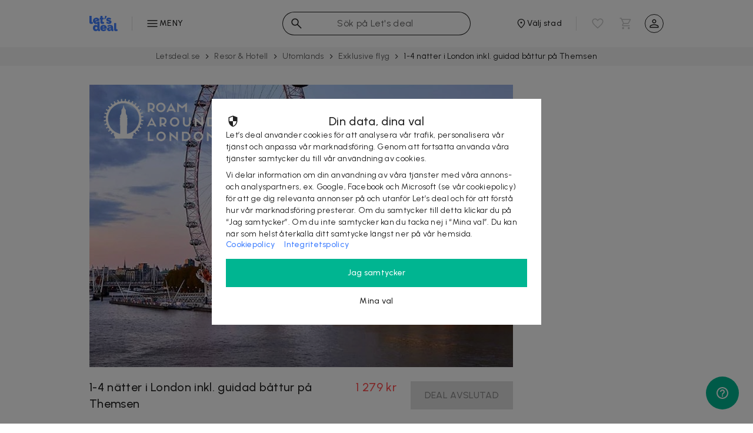

--- FILE ---
content_type: text/html; charset=utf-8
request_url: https://letsdeal.se/deal/xz187ta40m00/1-4-natter-i-london-inkl-battur-pa-themsen
body_size: 47742
content:
<!DOCTYPE html>
    <html lang="sv">
      <head>
        <link rel="preconnect" href="https://cdn.letsdeal.com" crossorigin="true"/><link rel="preconnect" href="https://imgs.letsdeal.com" crossorigin="true"/><link rel="preconnect" href="https://content.letsdeal.com" crossorigin="true"/><link rel="preconnect" href="https://fonts.gstatic.com" crossorigin="true"/><link rel="preconnect" href="https://v2.zopim.com" crossorigin="true"/><link rel="dns-prefetch" href="https://www.googletagmanager.com"/><link rel="dns-prefetch" href="https://www.google-analytics.com"/><link rel="preload" href="/compiled/bundle-738f4745f4b9dbc9cc81.css" as="style"/><link rel="preload" href="/compiled/bundle-738f4745f4b9dbc9cc81.js" as="script" integrity="sha256-6cxH4NBgIQqil+MS4uHUiN8nEsyBh54oLma8kNMgMd0=" crossorigin="anonymous"/><link rel="preload" href="https://cdn.letsdeal.com/ld_logo.svg" as="image"/><link rel="preload" href="https://fonts.googleapis.com/css2?family=Urbanist:ital,wght@0,400;0,500;1,400;1,500&amp;display=swap" as="style"/><link rel="stylesheet" media="print" onload="this.media='all'" href="https://fonts.googleapis.com/css2?family=Urbanist:ital,wght@0,400;0,500;1,400;1,500&amp;display=swap"/><link rel="preload" href="https://fonts.googleapis.com/css2?family=Be+Vietnam+Pro:ital,wght@0,300;1,300&amp;display=swap" as="style"/><link rel="stylesheet" media="print" onload="this.media='all'" href="https://fonts.googleapis.com/css2?family=Be+Vietnam+Pro:ital,wght@0,300;1,300&amp;display=swap"/><link rel="icon" type="image/png" href="https://cdn.letsdeal.com/favicon/letsdeal/prod/favicon-16.png" sizes="16x16"/><link rel="icon" type="image/png" href="https://cdn.letsdeal.com/favicon/letsdeal/prod/favicon-32.png" sizes="32x32"/><link rel="icon" type="image/png" href="https://cdn.letsdeal.com/favicon/letsdeal/prod/favicon-64.png" sizes="64x64"/><link rel="icon" type="image/png" href="https://cdn.letsdeal.com/favicon/letsdeal/prod/favicon-96.png" sizes="96x96"/><link rel="icon" type="image/png" href="https://cdn.letsdeal.com/favicon/letsdeal/prod/favicon-128.png" sizes="128x128"/><link rel="icon" type="image/png" href="https://cdn.letsdeal.com/favicon/letsdeal/prod/favicon-192.png" sizes="192x192"/><link rel="apple-touch-icon" href="https://cdn.letsdeal.com/favicon/letsdeal/prod/favicon-apple-120.png" sizes="120x120"/><link rel="apple-touch-icon" href="https://cdn.letsdeal.com/favicon/letsdeal/prod/favicon-apple-152.png" sizes="152x152"/><link rel="apple-touch-icon" href="https://cdn.letsdeal.com/favicon/letsdeal/prod/favicon-apple-167.png" sizes="167x167"/><link rel="apple-touch-icon" href="https://cdn.letsdeal.com/favicon/letsdeal/prod/favicon-apple-180.png" sizes="180x180"/><meta name="viewport" content="width=device-width, initial-scale=1"/><meta name="mobile-web-app-capable" content="yes"/><meta name="theme-color" content="#FFFFFF"/><meta name="apple-itunes-app" content="app-id=1303646625"/><link rel="manifest" href="https://cdn.letsdeal.com/manifest/letsdeal/manifest.json"/><link rel="stylesheet" href="/compiled/bundle-738f4745f4b9dbc9cc81.css"/><link rel="search" type="application/opensearchdescription+xml" title="Letsdeal.se" href="/opensearch.xml"/><meta name="description" content="Besök den evigt levande staden London, som har allt att erbjuda för en trevlig semester. Med denna deal ingår en guidad tur av staden samt en båttur längst med floden Themsen, så att ni inte missar något! "/><meta property="og:title" content="1-4 nätter i London inkl. guidad båttur på Themsen | Let’s deal"/><meta property="og:description" content="Besök den evigt levande staden London, som har allt att erbjuda för en trevlig semester. Med denna deal ingår en guidad tur av staden samt en båttur längst med floden Themsen, så att ni inte missar något! "/><meta property="og:url" content="https://letsdeal.se/deal/xz187ta40m00/1-4-natter-i-london-inkl-battur-pa-themsen"/><meta property="og:image" content="https://imgs.letsdeal.com/1e35556d-c63e-4d76-88a9-1e3d2a109794?scale=both&amp;width=720&amp;height=480&amp;mode=pad&amp;format=jpeg"/><link rel="canonical" href="https://letsdeal.se/deal/xz187ta40m00/1-4-natter-i-london-inkl-battur-pa-themsen"/><meta name="twitter:card" content="summary_large_image"/><title>1-4 nätter i London inkl. guidad båttur på Themsen | Let’s deal</title>
        <style data-styled="true" data-styled-version="6.0.8">body{color:rgba(0, 0, 0, 0.87);font-family:Urbanist,sans-serif;font-weight:400;letter-spacing:0.02em;}/*!sc*/
body [class*="title"]{font-weight:500;}/*!sc*/
body [class*="subtitle"]{font-weight:400;}/*!sc*/
body li:before{background:#FF4E4F;border:3px solid #FF4E4F;}/*!sc*/
body a{color:#4280FF;}/*!sc*/
body a:hover{color:#3F7AF2;}/*!sc*/
body a.external-link::after{content:'';height:18px;width:16px;background-repeat:no-repeat;background-size:17px;background-image:url("/img/launch.svg");display:inline-block;vertical-align:middle;right:-0.2em;position:relative;}/*!sc*/
body .site-content .breadcrumbs-wrapper{position:relative;display:flex;justify-content:center;padding:4px 0;background-color:#f5f5f5;}/*!sc*/
body .site-content .breadcrumbs-wrapper::-webkit-scrollbar{display:none;}/*!sc*/
data-styled.g10[id="sc-global-bKPxUH1"]{content:"sc-global-bKPxUH1,"}/*!sc*/
.giCfVb a{color:#4280FF;}/*!sc*/
data-styled.g21[id="DealLocationContactData__StyledContactData-sc-5pmyko-0"]{content:"giCfVb,"}/*!sc*/
.gsVrbm [class*="label"]{font-weight:500;}/*!sc*/
.gsVrbm [class*="content"]{color:rgba(0, 0, 0, 0.87);font-weight:500;font-family:Urbanist,sans-serif;}/*!sc*/
.gsVrbm.black [class*="content"]{color:rgba(0, 0, 0, 0.87);}/*!sc*/
.gsVrbm.green [class*="content"]{color:#00B591;}/*!sc*/
.gsVrbm.red [class*="content"]{color:#FF4E4F;}/*!sc*/
data-styled.g43[id="DealViewMetaLabel__StyledMetaLabel-sc-1277q77-0"]{content:"gsVrbm,"}/*!sc*/
.blhQOe{display:flex;align-items:center;justify-content:center;position:relative;width:100%;min-width:160px;white-space:nowrap;overflow:hidden!important;text-overflow:ellipsis;font-size:16px;line-height:48px;text-align:center;background-color:#00B591;font-family:Urbanist,sans-serif;text-transform:none;font-weight:500;color:#FFF;border:none;cursor:pointer;padding:0 24px;transition:all 100ms ease-out;letter-spacing:0.02em;}/*!sc*/
.blhQOe:hover{background-color:#00AC8A;}/*!sc*/
.blhQOe:active{background-color:#00A382;}/*!sc*/
@media screen and (min-width:48em){.blhQOe{order:3;}}/*!sc*/
.blhQOe.blue{background-color:#4280FF;}/*!sc*/
.blhQOe.blue:hover{background-color:#3F7AF2;}/*!sc*/
.blhQOe.purple{background-color:#8254FF;}/*!sc*/
.blhQOe.purple:hover{background-color:#7C50F2;}/*!sc*/
.blhQOe.blue [class*="circle-loader"]{display:none;}/*!sc*/
.blhQOe.blue.loading{background-color:#4280FF;color:#FFF;}/*!sc*/
.blhQOe.loading,.blhQOe.disabled{pointer-events:none;background-color:rgba(0,0,0,0.12);color:rgba(0,0,0,0.38);}/*!sc*/
.blhQOe.disabled{opacity:1;}/*!sc*/
.blhQOe [class*="circle-loader"]{position:absolute;left:19px;}/*!sc*/
data-styled.g45[id="DealViewBuyButton__StyledBuyButton-sc-1hkghg3-0"]{content:"blhQOe,"}/*!sc*/
.jlyqox{color:#FF4E4F;font-weight:500;}/*!sc*/
.jlyqox [class*="title"]{font-weight:500;}/*!sc*/
data-styled.g46[id="DealViewBuySummary__StyledNewPrice-sc-1xixzja-0"]{content:"jlyqox,"}/*!sc*/
.dYAPZY [class*="title"]{font-weight:500;}/*!sc*/
data-styled.g47[id="DealViewBuySummary__StyledTitles-sc-1xixzja-1"]{content:"dYAPZY,"}/*!sc*/
.jOEVjX{color:#FF4E4F;}/*!sc*/
data-styled.g48[id="DealLinePrices__StyledNewPrice-sc-1u3g399-0"]{content:"jOEVjX,"}/*!sc*/
.cRJucm [class*="header"]{font-weight:500;}/*!sc*/
.cRJucm [class*="body"] h3,.cRJucm [class*="body"] h4{font-weight:500;}/*!sc*/
data-styled.g51[id="DealTextSections__StyledTextSection-sc-11wlfwu-0"]{content:"cRJucm,"}/*!sc*/
</style>
        <style data-styled="true" data-styled-version="6.0.8">body{color:rgba(0, 0, 0, 0.87);font-family:Urbanist,sans-serif;font-weight:400;letter-spacing:0.02em;}/*!sc*/
body [class*="title"]{font-weight:500;}/*!sc*/
body [class*="subtitle"]{font-weight:400;}/*!sc*/
body li:before{background:#FF4E4F;border:3px solid #FF4E4F;}/*!sc*/
body a{color:#4280FF;}/*!sc*/
body a:hover{color:#3F7AF2;}/*!sc*/
body a.external-link::after{content:'';height:18px;width:16px;background-repeat:no-repeat;background-size:17px;background-image:url("/img/launch.svg");display:inline-block;vertical-align:middle;right:-0.2em;position:relative;}/*!sc*/
body .site-content .breadcrumbs-wrapper{position:relative;display:flex;justify-content:center;padding:4px 0;background-color:#f5f5f5;}/*!sc*/
body .site-content .breadcrumbs-wrapper::-webkit-scrollbar{display:none;}/*!sc*/
data-styled.g10[id="sc-global-bKPxUH1"]{content:"sc-global-bKPxUH1,"}/*!sc*/
.eHGKNW.selected,.eHGKNW:hover{color:#4280FF;}/*!sc*/
data-styled.g23[id="CategoriesNavigationColumns__StyledCategoryLabelLink-sc-lfpu8n-0"]{content:"eHGKNW,"}/*!sc*/
.dHFypP.selected,.dHFypP:hover{color:#4280FF;}/*!sc*/
data-styled.g24[id="CategoriesNavigationColumns__StyledCategoryLabelDiv-sc-lfpu8n-1"]{content:"dHFypP,"}/*!sc*/
.cvfuQo{font-family:Urbanist,sans-serif;font-weight:500;text-transform:none;}/*!sc*/
data-styled.g26[id="CategoriesNavigationColumns__StyledCurrentCategory-sc-lfpu8n-3"]{content:"cvfuQo,"}/*!sc*/
.bBSKDQ{background-color:transparent;display:flex;justify-content:center;align-items:center;border-radius:50%;padding:0;cursor:pointer;font-size:0%;height:32px;width:32px;border:1px solid rgba(0, 0, 0, 0.87);}/*!sc*/
.bBSKDQ img{height:24px;width:24px;}/*!sc*/
data-styled.g29[id="SignInButton__StyledSignInButton-sc-1hczegw-0"]{content:"bBSKDQ,"}/*!sc*/
</style>
        <style data-styled="true" data-styled-version="6.0.8"></style>
        <style data-styled="true" data-styled-version="6.0.8">body{color:rgba(0, 0, 0, 0.87);font-family:Urbanist,sans-serif;font-weight:400;letter-spacing:0.02em;}/*!sc*/
body [class*="title"]{font-weight:500;}/*!sc*/
body [class*="subtitle"]{font-weight:400;}/*!sc*/
body li:before{background:#FF4E4F;border:3px solid #FF4E4F;}/*!sc*/
body a{color:#4280FF;}/*!sc*/
body a:hover{color:#3F7AF2;}/*!sc*/
body a.external-link::after{content:'';height:18px;width:16px;background-repeat:no-repeat;background-size:17px;background-image:url("/img/launch.svg");display:inline-block;vertical-align:middle;right:-0.2em;position:relative;}/*!sc*/
body .site-content .breadcrumbs-wrapper{position:relative;display:flex;justify-content:center;padding:4px 0;background-color:#f5f5f5;}/*!sc*/
body .site-content .breadcrumbs-wrapper::-webkit-scrollbar{display:none;}/*!sc*/
data-styled.g10[id="sc-global-bKPxUH1"]{content:"sc-global-bKPxUH1,"}/*!sc*/
.bUElzz{text-align:center;height:20px;}/*!sc*/
data-styled.g38[id="SiteFooterLogo__StyledFooterLogo-sc-1oco8fi-0"]{content:"bUElzz,"}/*!sc*/
</style>
        <style data-styled="true" data-styled-version="6.0.8">body{color:rgba(0, 0, 0, 0.87);font-family:Urbanist,sans-serif;font-weight:400;letter-spacing:0.02em;}/*!sc*/
body [class*="title"]{font-weight:500;}/*!sc*/
body [class*="subtitle"]{font-weight:400;}/*!sc*/
body li:before{background:#FF4E4F;border:3px solid #FF4E4F;}/*!sc*/
body a{color:#4280FF;}/*!sc*/
body a:hover{color:#3F7AF2;}/*!sc*/
body a.external-link::after{content:'';height:18px;width:16px;background-repeat:no-repeat;background-size:17px;background-image:url("/img/launch.svg");display:inline-block;vertical-align:middle;right:-0.2em;position:relative;}/*!sc*/
body .site-content .breadcrumbs-wrapper{position:relative;display:flex;justify-content:center;padding:4px 0;background-color:#f5f5f5;}/*!sc*/
body .site-content .breadcrumbs-wrapper::-webkit-scrollbar{display:none;}/*!sc*/
data-styled.g10[id="sc-global-bKPxUH1"]{content:"sc-global-bKPxUH1,"}/*!sc*/
</style>
        
        <link rel="preload" href="/compiled/DealEndpoint-738f4745f4b9dbc9cc81.js" integrity=sha256-08rc2evld0E4F9TMkC44AR8KTCavL5unthJ/qaina+U= as="script" crossorigin="anonymous"/>
        <link rel="preload" href="/compiled/DealEndpoint-738f4745f4b9dbc9cc81.css" as="style" />
        <link rel="stylesheet" href="/compiled/DealEndpoint-738f4745f4b9dbc9cc81.css"/>

        <script>
            const isIE = !!window.navigator.userAgent.match(/Trident\/|MSIE/);

            if (isIE) {
              window.location.href = '/browser-not-supported';
            }
        </script>
        <script>
          dataLayer = [{
            environmentInfo : {
              environment : 'production',
              version : '2.12.0',
              variant: 'Web',
              name: 'Bagheera',
              market: 'se',
              language: 'sv',
              currency : 'SEK',
            },
            userInfo : {
              
              market: 'se',
              loggedIn : false,
              city: 'null'
            },
            pageInfo: {"title":"1-4 nätter i London inkl. guidad båttur på Themsen | Let’s deal","path":"/deal/xz187ta40m00/1-4-natter-i-london-inkl-battur-pa-themsen","type":"deal","page":"1-4 nätter i London inkl. guidad båttur på Themsen"}
          }];
        </script>

        <!-- TrustBox script -->
        <script type="text/javascript" src="//widget.trustpilot.com/bootstrap/v5/tp.widget.bootstrap.min.js" async></script>
        <!-- End TrustBox script -->  

        
          <!-- Google Tag Manager -->
            <script>
              window.addEventListener('DOMContentLoaded', () => setTimeout(initGTM, 1000), { once: true });
              document.addEventListener('scroll', initGTMOnEvent, { once: true });
              document.addEventListener('mousemove', initGTMOnEvent, { once: true });
              document.addEventListener('touchstart', initGTMOnEvent, { once: true });

              function initGTMOnEvent (event) {
                initGTM();
                event.currentTarget.removeEventListener(event.type, initGTMOnEvent);
              }

              function initGTM () {
                if (window.gtmDidInit) {
                  return;
                }

                window.gtmDidInit = true;
                createGTMScript(window,document,'script','dataLayer','GTM-W9P8J3NZ');

                window.removeEventListener('DOMContentLoaded', () => setTimeout(initGTM, 1000));
                document.removeEventListener('scroll', initGTMOnEvent);
                document.removeEventListener('mousemove', initGTMOnEvent);
                document.removeEventListener('touchstart', initGTMOnEvent);
              }

              function createGTMScript(w,d,s,l,i){w[l]=w[l]||[];w[l].push({'gtm.start':
                new Date().getTime(),event:'gtm.js'});var f=d.getElementsByTagName(s)[0],
                j=d.createElement(s),dl=l!='dataLayer'?'&l='+l:'';j.async=true;j.src=
                'https://analytics.letsdeal.se/gtm.js?id='+i+dl;f.parentNode.insertBefore(j,f);
              }
            </script>
          <!-- End Google Tag Manager -->
        

        <script>
          let scriptsExecuted = false;
          let head = document.getElementsByTagName('head')[0] || document.documentElement;

          function executeScripts() {
            const fscripts = document.querySelectorAll('fscript');
            [].forEach.call(fscripts, function(fscript) {
              const script = document.createElement('script');
              script.type = 'text/javascript';

              if (fscript.hasAttributes()) {
                for (let attributeKey in fscript.attributes) {
                  if (fscript.attributes.hasOwnProperty(attributeKey)) {
                    script[ fscript.attributes[ attributeKey ].name ] = fscript.attributes[ attributeKey ].value || true;
                  }
                }
              } else {
                script.appendChild( document.createTextNode( fscript.innerHTML ) );
              }

              head.insertBefore( script, head.firstChild );
              document.removeEventListener('scroll', initScripts());
              document.removeEventListener('click', initScripts());
              document.removeEventListener('touchstart', initScripts());
              document.removeEventListener('mousemove', initScripts());
              window.removeEventListener('load', () => setTimeout(initScripts(), 2000));
            });
            window.fscriptsLoaded = true;
          }

          function initScripts() {
            if (scriptsExecuted) {
              return;
            }

            scriptsExecuted = true;

            setTimeout(function() {
              if ('requestIdleCallback' in window) {
                  requestIdleCallback(executeScripts, { timeout: 1000 });
              } else {
                  executeScripts();
              }
            }, 1000);
          }

          document.addEventListener('scroll', initScripts(), { once: true });
          document.addEventListener('click', initScripts(), { once: true });
          document.addEventListener('touchstart', initScripts(), { once: true });
          document.addEventListener('mousemove', initScripts(), { once: true });
          window.addEventListener('load', () => setTimeout(initScripts(), 2000), { once: true });

        </script>
        <fscript type="text/javascript" src="https://cdn.rawgit.com/sachinchoolur/lightgallery.js/master/dist/js/lightgallery.js"></fscript>
        <link rel="stylesheet" href="https://cdn.rawgit.com/sachinchoolur/lightgallery.js/master/dist/css/lightgallery.css"/>
        <style type="text/css">
          
    
  
        </style>

      </head>
      <body>
        
          <!-- Google Tag Manager (noscript) -->
          <noscript><iframe src="https://www.googletagmanager.com/ns.html?id=GTM-W9P8J3NZ"
          height="0" width="0" style="display:none;visibility:hidden"></iframe></noscript>
          <!-- End Google Tag Manager (noscript) -->
        
        
        <header class="site-header--1vvh7"><div class="inner-content--29DFt letsdeal has-cities-change"><div class="categories-navigation--U-mzh"><button class="categories-button--3n2mt"><img src="/compiled/js/components/categories-navigation/ld-menu-f1084184950a2729ac17329ab33175da.svg" alt height="24" width="24"/><span>Meny</span></button></div><div style="height:calc(100vh - 80px);top:80px;" class="categories-nav-menu-wrapper--1Zigy"><nav class="categories-nav-menu--2r9gJ"><ul class="categories-column--2Y7De"><li class="current-category--3NiSv"><div class="CategoriesNavigationColumns__StyledCurrentCategory-sc-lfpu8n-3 cvfuQo">Huvudkategorier</div></li><li><a href="/start" class="CategoriesNavigationColumns__StyledCategoryLabelLink-sc-lfpu8n-0 eHGKNW category-label--1fBPO"><span class="CategoriesNavigationColumns__StyledCategoryName-sc-lfpu8n-2">Start</span></a></li><li><a href="/nyheter" class="CategoriesNavigationColumns__StyledCategoryLabelLink-sc-lfpu8n-0 eHGKNW category-label--1fBPO"><span class="CategoriesNavigationColumns__StyledCategoryName-sc-lfpu8n-2">Nyheter</span></a></li><li><div class="CategoriesNavigationColumns__StyledCategoryLabelDiv-sc-lfpu8n-1 dHFypP category-label--1fBPO"><span class="CategoriesNavigationColumns__StyledCategoryName-sc-lfpu8n-2">Lokalt</span><img src="/compiled/js/components/categories-navigation/ld-arrow-right-1102e028f9d15dca6a1e0f7c2aa1f703.svg" alt width="24" height="24"/></div></li><li><div class="CategoriesNavigationColumns__StyledCategoryLabelDiv-sc-lfpu8n-1 dHFypP category-label--1fBPO"><span class="CategoriesNavigationColumns__StyledCategoryName-sc-lfpu8n-2">Produkter</span><img src="/compiled/js/components/categories-navigation/ld-arrow-right-1102e028f9d15dca6a1e0f7c2aa1f703.svg" alt width="24" height="24"/></div></li><li><div class="CategoriesNavigationColumns__StyledCategoryLabelDiv-sc-lfpu8n-1 dHFypP category-label--1fBPO selected"><span class="CategoriesNavigationColumns__StyledCategoryName-sc-lfpu8n-2">Resor &amp; Hotell</span><img src="/compiled/js/components/categories-navigation/ld-blue-arrow-right-7a74e0fd0d5641928834f5aa7ab87150.svg" alt width="24" height="24"/></div></li><li><div class="CategoriesNavigationColumns__StyledCategoryLabelDiv-sc-lfpu8n-1 dHFypP category-label--1fBPO"><span class="CategoriesNavigationColumns__StyledCategoryName-sc-lfpu8n-2">Rabattkoder</span><img src="/compiled/js/components/categories-navigation/ld-arrow-right-1102e028f9d15dca6a1e0f7c2aa1f703.svg" alt width="24" height="24"/></div></li></ul><ul style="max-height:720px;" class="categories-column--2Y7De"><div class="CategoriesNavigationColumns__StyledParentCategoryButton-sc-lfpu8n-4 parent-category-button--20far"><img src="/compiled/js/components/categories-navigation/ld-arrow-left-bbecd01878adf50e7089982adf54e463.svg" alt width="24" height="24"/>Huvudkategorier</div><li class="current-category--3NiSv"><div class="CategoriesNavigationColumns__StyledCurrentCategory-sc-lfpu8n-3 cvfuQo">Resor &amp; Hotell</div></li><li><a href="/resor" class="CategoriesNavigationColumns__StyledCategoryLabelLink-sc-lfpu8n-0 eHGKNW parent-category category-label--1fBPO selected">Se allt inom Resor &amp; Hotell</a></li><li><div class="CategoriesNavigationColumns__StyledCategoryLabelDiv-sc-lfpu8n-1 dHFypP category-label--1fBPO"><span class="CategoriesNavigationColumns__StyledCategoryName-sc-lfpu8n-2">Sverige</span><img src="/compiled/js/components/categories-navigation/ld-arrow-right-1102e028f9d15dca6a1e0f7c2aa1f703.svg" alt width="24" height="24"/></div></li><li><a href="/resor/utomlands" class="CategoriesNavigationColumns__StyledCategoryLabelLink-sc-lfpu8n-0 eHGKNW category-label--1fBPO"><span class="CategoriesNavigationColumns__StyledCategoryName-sc-lfpu8n-2">Utomlands</span></a></li><li><a href="/resor/kryssningar" class="CategoriesNavigationColumns__StyledCategoryLabelLink-sc-lfpu8n-0 eHGKNW category-label--1fBPO"><span class="CategoriesNavigationColumns__StyledCategoryName-sc-lfpu8n-2">Kryss­ningar</span></a></li><li><a href="/resor/paketresor" class="CategoriesNavigationColumns__StyledCategoryLabelLink-sc-lfpu8n-0 eHGKNW category-label--1fBPO"><span class="CategoriesNavigationColumns__StyledCategoryName-sc-lfpu8n-2">✈️ Sök Paketresor</span></a></li></ul></nav></div><a href="/" title="letsdeal" aria-label="letsdeal" class="site-logo--au28a"><img src="https://cdn.letsdeal.com/ld_logo.svg" alt="letsdeal"/></a><span class="change-city--50V_c"><span><button aria-label="Välj stad" class="change-city-button--1VNZl"><img src="/compiled/js/components/change-city-button/location-6b8e8f600447cf285228ab40e21827a4.svg" alt height="20" width="20"/><span class="label--3bMxS">Hela landet</span></button></span><ul aria-haspopup="listbox" role="listbox" class="dropdown--31J4c customScroll"><li role="option" class="option--qOOJO">Stockholm</li><li role="option" class="option--qOOJO">Göteborg</li><li role="option" class="option--qOOJO">Malmö</li><li role="option" class="option--qOOJO">Uppsala</li><li role="option" class="option--qOOJO">Hela landet</li><li role="option" class="option--qOOJO"><img src="/compiled/js/components/find-my-location-option/location-b19df3a26da63dea6a0040f1ac6709af.svg" alt="Hitta min plats" width="18" height="18"/><span>Hitta min plats</span></li></ul></span><div class="flex-break--1lnXm"></div><form autocomplete="off" class="search--36zwG"><img src="/compiled/js/components/search/ld-search-579afac69b6a775cb3b3f651706b9659.svg" alt height="24" width="24" class="search-input-icon--XiPb-"/><input type="search" name="q" aria-label="sök" placeholder="Sök på Let's deal" value class="search-input--26MDy"/><img alt="Rensa sökning" src="/compiled/js/components/search/ld-clear-input-a8c70f56b5e2e9d4b2539ea61c35de00.svg" height="24" width="24" class="clear--1BQy6 hidden--8a1P5"/></form><span class="icon-buttons--3KQHv"><div class="favourites--3aQwT"><div class="launcher--1bSsX no-items--3waXp"><img src="/compiled/js/components/favourite-button/ld-favorite-outline-a3288b8cb90c2c50e99edf812ba40e08.svg" alt="Se favoriter" height="24" width="24" class="favourite-icon--2VC6_"/></div></div><div class="cart--1mMIQ"><div class="launcher--1Zlg1 no-items--3FH1e"><img src="/compiled/js/components/cart/ld-cart-67b3930f444990379defe5ee79bf76c3.svg" alt="Se kundvagn" height="24" width="24" class="cart-icon--SuE5O"/></div></div><div class="user--3HGZg"><button class="SignInButton__StyledSignInButton-sc-1hczegw-0 bBSKDQ"><img src="/compiled/js/components/sign-in/ld-person-459f3dfe1fcf240ea0d3e6d55009b57d.svg" alt="Logga in" width="24" height="24"/></button></div></span></div></header>

        <div class="site-content">
          <div class="breadcrumbs-wrapper ">
                <ol class="breadcrumbs--3iW7H"><li class="breadcrumb--1XLiq"><a href="/">Letsdeal.se</a><img src="/compiled/js/components/breadcrumbs/arrow-right-black-70-90b78d4f95929e2f11234d7b8b8a1a6b.svg" alt height="16" width="16" class="breadcrumb-icon--y6Plw"/></li><li class="breadcrumb--1XLiq"><a href="/resor">Resor &amp; Hotell</a><img src="/compiled/js/components/breadcrumbs/arrow-right-black-70-90b78d4f95929e2f11234d7b8b8a1a6b.svg" alt height="16" width="16" class="breadcrumb-icon--y6Plw"/></li><li class="breadcrumb--1XLiq"><a href="/resor/utomlands">Utomlands</a><img src="/compiled/js/components/breadcrumbs/arrow-right-black-70-90b78d4f95929e2f11234d7b8b8a1a6b.svg" alt height="16" width="16" class="breadcrumb-icon--y6Plw"/></li><li class="breadcrumb--1XLiq"><a href="/resor/utomlands/exklusive-flyg">Exklusive flyg</a><img src="/compiled/js/components/breadcrumbs/arrow-right-black-70-90b78d4f95929e2f11234d7b8b8a1a6b.svg" alt height="16" width="16" class="breadcrumb-icon--y6Plw"/></li><li class="breadcrumb--1XLiq"><span>1-4 nätter i London inkl. guidad båttur på Themsen</span><img src="/compiled/js/components/breadcrumbs/arrow-right-black-70-90b78d4f95929e2f11234d7b8b8a1a6b.svg" alt height="16" width="16" class="breadcrumb-icon--y6Plw"/></li></ol>
              </div>
          <div data-hydration-info="{&quot;componentName&quot;:&quot;DealEndpoint&quot;,&quot;parentSelector&quot;:&quot;.site-content&quot;,&quot;props&quot;:[{&quot;name&quot;:&quot;navService&quot;,&quot;path&quot;:&quot;dic.navService&quot;},{&quot;name&quot;:&quot;eventService&quot;,&quot;path&quot;:&quot;dic.eventService&quot;},{&quot;name&quot;:&quot;dealService&quot;,&quot;path&quot;:&quot;dic.dealService&quot;},{&quot;name&quot;:&quot;trackingService&quot;,&quot;path&quot;:&quot;dic.trackingService&quot;},{&quot;name&quot;:&quot;richRelevanceService&quot;,&quot;path&quot;:&quot;dic.richRelevanceService&quot;},{&quot;name&quot;:&quot;authService&quot;,&quot;path&quot;:&quot;dic.authService&quot;},{&quot;name&quot;:&quot;__&quot;,&quot;path&quot;:&quot;dic.__&quot;},&quot;deal&quot;,&quot;referrerCategory&quot;,&quot;placementQueryStr&quot;,&quot;market&quot;,&quot;city&quot;,&quot;gmApiKey&quot;,&quot;facebookAppId&quot;,&quot;user&quot;,&quot;marketplace&quot;]}"><div class="undefined ready container--1tdbG"><div class="main-content--1pN85 undefined"><article class="single-deal--2Cnok expired--3-ex5"><div class="deal-header"><div class="main-image--2N_qY"><a href="https://imgs.letsdeal.com/1e35556d-c63e-4d76-88a9-1e3d2a109794"><img src="https://imgs.letsdeal.com/1e35556d-c63e-4d76-88a9-1e3d2a109794?scale=both&amp;width=720&amp;height=480&amp;mode=pad&amp;format=jpeg" srcset="https://imgs.letsdeal.com/1e35556d-c63e-4d76-88a9-1e3d2a109794?scale=both&amp;width=720&amp;height=480&amp;mode=pad&amp;format=jpeg 1440w, https://imgs.letsdeal.com/1e35556d-c63e-4d76-88a9-1e3d2a109794?scale=both&amp;width=720&amp;height=480&amp;mode=pad&amp;format=jpeg 720w" data-src="https://imgs.letsdeal.com/1e35556d-c63e-4d76-88a9-1e3d2a109794?scale=both&amp;width=720&amp;height=480&amp;mode=pad&amp;format=jpeg" data-srcset="https://imgs.letsdeal.com/1e35556d-c63e-4d76-88a9-1e3d2a109794?scale=both&amp;width=720&amp;height=480&amp;mode=pad&amp;format=jpeg 1440w, https://imgs.letsdeal.com/1e35556d-c63e-4d76-88a9-1e3d2a109794?scale=both&amp;width=720&amp;height=480&amp;mode=pad&amp;format=jpeg 720w" sizes="(min-width: 48em) 664px, 100vw" alt="1-4 nätter i London inkl. guidad båttur på Themsen"/></a><a href="https://imgs.letsdeal.com/055ba4f8-9cef-4011-b32c-8018da0c009b" aria-label="Öppna galleri" class="gallery-item--Xo7t8"><img src="https://imgs.letsdeal.com/055ba4f8-9cef-4011-b32c-8018da0c009b?scale=both&amp;width=NaN&amp;height=NaN&amp;mode=crop" data-src="https://imgs.letsdeal.com/055ba4f8-9cef-4011-b32c-8018da0c009b?scale=both&amp;width=NaN&amp;height=NaN&amp;mode=crop" srcset="https://imgs.letsdeal.com/055ba4f8-9cef-4011-b32c-8018da0c009b?scale=both&amp;width=NaN&amp;height=NaN&amp;mode=crop 1x, https://imgs.letsdeal.com/055ba4f8-9cef-4011-b32c-8018da0c009b?scale=both&amp;width=NaN&amp;height=NaN&amp;mode=crop 2x, https://imgs.letsdeal.com/055ba4f8-9cef-4011-b32c-8018da0c009b?scale=both&amp;width=NaN&amp;height=NaN&amp;mode=crop 3x" data-srcset="https://imgs.letsdeal.com/055ba4f8-9cef-4011-b32c-8018da0c009b?scale=both&amp;width=NaN&amp;height=NaN&amp;mode=crop 1x, https://imgs.letsdeal.com/055ba4f8-9cef-4011-b32c-8018da0c009b?scale=both&amp;width=NaN&amp;height=NaN&amp;mode=crop 2x, https://imgs.letsdeal.com/055ba4f8-9cef-4011-b32c-8018da0c009b?scale=both&amp;width=NaN&amp;height=NaN&amp;mode=crop 3x" alt="1-4 nätter i London inkl. guidad båttur på Themsen (1 av 10)" height="NaN" width="NaN" class="prevent-animation"/></a><a href="https://imgs.letsdeal.com/9e37ab99-f9ae-4b93-891c-920c7a06ec64" aria-label="Öppna galleri" class="gallery-item--Xo7t8"><img src="https://imgs.letsdeal.com/9e37ab99-f9ae-4b93-891c-920c7a06ec64?scale=both&amp;width=NaN&amp;height=NaN&amp;mode=crop" data-src="https://imgs.letsdeal.com/9e37ab99-f9ae-4b93-891c-920c7a06ec64?scale=both&amp;width=NaN&amp;height=NaN&amp;mode=crop" srcset="https://imgs.letsdeal.com/9e37ab99-f9ae-4b93-891c-920c7a06ec64?scale=both&amp;width=NaN&amp;height=NaN&amp;mode=crop 1x, https://imgs.letsdeal.com/9e37ab99-f9ae-4b93-891c-920c7a06ec64?scale=both&amp;width=NaN&amp;height=NaN&amp;mode=crop 2x, https://imgs.letsdeal.com/9e37ab99-f9ae-4b93-891c-920c7a06ec64?scale=both&amp;width=NaN&amp;height=NaN&amp;mode=crop 3x" data-srcset="https://imgs.letsdeal.com/9e37ab99-f9ae-4b93-891c-920c7a06ec64?scale=both&amp;width=NaN&amp;height=NaN&amp;mode=crop 1x, https://imgs.letsdeal.com/9e37ab99-f9ae-4b93-891c-920c7a06ec64?scale=both&amp;width=NaN&amp;height=NaN&amp;mode=crop 2x, https://imgs.letsdeal.com/9e37ab99-f9ae-4b93-891c-920c7a06ec64?scale=both&amp;width=NaN&amp;height=NaN&amp;mode=crop 3x" alt="1-4 nätter i London inkl. guidad båttur på Themsen (2 av 10)" height="NaN" width="NaN" class="prevent-animation"/></a><a href="https://imgs.letsdeal.com/36c5124a-0002-415c-9c95-344dedc0dc05" aria-label="Öppna galleri" class="gallery-item--Xo7t8"><img src="https://imgs.letsdeal.com/36c5124a-0002-415c-9c95-344dedc0dc05?scale=both&amp;width=NaN&amp;height=NaN&amp;mode=crop" data-src="https://imgs.letsdeal.com/36c5124a-0002-415c-9c95-344dedc0dc05?scale=both&amp;width=NaN&amp;height=NaN&amp;mode=crop" srcset="https://imgs.letsdeal.com/36c5124a-0002-415c-9c95-344dedc0dc05?scale=both&amp;width=NaN&amp;height=NaN&amp;mode=crop 1x, https://imgs.letsdeal.com/36c5124a-0002-415c-9c95-344dedc0dc05?scale=both&amp;width=NaN&amp;height=NaN&amp;mode=crop 2x, https://imgs.letsdeal.com/36c5124a-0002-415c-9c95-344dedc0dc05?scale=both&amp;width=NaN&amp;height=NaN&amp;mode=crop 3x" data-srcset="https://imgs.letsdeal.com/36c5124a-0002-415c-9c95-344dedc0dc05?scale=both&amp;width=NaN&amp;height=NaN&amp;mode=crop 1x, https://imgs.letsdeal.com/36c5124a-0002-415c-9c95-344dedc0dc05?scale=both&amp;width=NaN&amp;height=NaN&amp;mode=crop 2x, https://imgs.letsdeal.com/36c5124a-0002-415c-9c95-344dedc0dc05?scale=both&amp;width=NaN&amp;height=NaN&amp;mode=crop 3x" alt="1-4 nätter i London inkl. guidad båttur på Themsen (3 av 10)" height="NaN" width="NaN" class="prevent-animation"/></a><a href="https://imgs.letsdeal.com/914b0294-5c37-4c5c-8dff-167c8f6e60a7" aria-label="Öppna galleri" class="gallery-item--Xo7t8"><img src="https://imgs.letsdeal.com/914b0294-5c37-4c5c-8dff-167c8f6e60a7?scale=both&amp;width=NaN&amp;height=NaN&amp;mode=crop" data-src="https://imgs.letsdeal.com/914b0294-5c37-4c5c-8dff-167c8f6e60a7?scale=both&amp;width=NaN&amp;height=NaN&amp;mode=crop" srcset="https://imgs.letsdeal.com/914b0294-5c37-4c5c-8dff-167c8f6e60a7?scale=both&amp;width=NaN&amp;height=NaN&amp;mode=crop 1x, https://imgs.letsdeal.com/914b0294-5c37-4c5c-8dff-167c8f6e60a7?scale=both&amp;width=NaN&amp;height=NaN&amp;mode=crop 2x, https://imgs.letsdeal.com/914b0294-5c37-4c5c-8dff-167c8f6e60a7?scale=both&amp;width=NaN&amp;height=NaN&amp;mode=crop 3x" data-srcset="https://imgs.letsdeal.com/914b0294-5c37-4c5c-8dff-167c8f6e60a7?scale=both&amp;width=NaN&amp;height=NaN&amp;mode=crop 1x, https://imgs.letsdeal.com/914b0294-5c37-4c5c-8dff-167c8f6e60a7?scale=both&amp;width=NaN&amp;height=NaN&amp;mode=crop 2x, https://imgs.letsdeal.com/914b0294-5c37-4c5c-8dff-167c8f6e60a7?scale=both&amp;width=NaN&amp;height=NaN&amp;mode=crop 3x" alt="1-4 nätter i London inkl. guidad båttur på Themsen (4 av 10)" height="NaN" width="NaN" class="prevent-animation"/></a><a href="https://imgs.letsdeal.com/97b3e7d5-25c6-48b4-af7e-7b2e915fa12c" aria-label="Öppna galleri" class="gallery-item--Xo7t8"><img src="https://imgs.letsdeal.com/97b3e7d5-25c6-48b4-af7e-7b2e915fa12c?scale=both&amp;width=NaN&amp;height=NaN&amp;mode=crop" data-src="https://imgs.letsdeal.com/97b3e7d5-25c6-48b4-af7e-7b2e915fa12c?scale=both&amp;width=NaN&amp;height=NaN&amp;mode=crop" srcset="https://imgs.letsdeal.com/97b3e7d5-25c6-48b4-af7e-7b2e915fa12c?scale=both&amp;width=NaN&amp;height=NaN&amp;mode=crop 1x, https://imgs.letsdeal.com/97b3e7d5-25c6-48b4-af7e-7b2e915fa12c?scale=both&amp;width=NaN&amp;height=NaN&amp;mode=crop 2x, https://imgs.letsdeal.com/97b3e7d5-25c6-48b4-af7e-7b2e915fa12c?scale=both&amp;width=NaN&amp;height=NaN&amp;mode=crop 3x" data-srcset="https://imgs.letsdeal.com/97b3e7d5-25c6-48b4-af7e-7b2e915fa12c?scale=both&amp;width=NaN&amp;height=NaN&amp;mode=crop 1x, https://imgs.letsdeal.com/97b3e7d5-25c6-48b4-af7e-7b2e915fa12c?scale=both&amp;width=NaN&amp;height=NaN&amp;mode=crop 2x, https://imgs.letsdeal.com/97b3e7d5-25c6-48b4-af7e-7b2e915fa12c?scale=both&amp;width=NaN&amp;height=NaN&amp;mode=crop 3x" alt="1-4 nätter i London inkl. guidad båttur på Themsen (5 av 10)" height="NaN" width="NaN" class="prevent-animation"/></a><a href="https://imgs.letsdeal.com/ae784333-68e9-4ec0-bd67-f61af4ef0d16" aria-label="Öppna galleri" class="gallery-item--Xo7t8"><img src="https://imgs.letsdeal.com/ae784333-68e9-4ec0-bd67-f61af4ef0d16?scale=both&amp;width=NaN&amp;height=NaN&amp;mode=crop" data-src="https://imgs.letsdeal.com/ae784333-68e9-4ec0-bd67-f61af4ef0d16?scale=both&amp;width=NaN&amp;height=NaN&amp;mode=crop" srcset="https://imgs.letsdeal.com/ae784333-68e9-4ec0-bd67-f61af4ef0d16?scale=both&amp;width=NaN&amp;height=NaN&amp;mode=crop 1x, https://imgs.letsdeal.com/ae784333-68e9-4ec0-bd67-f61af4ef0d16?scale=both&amp;width=NaN&amp;height=NaN&amp;mode=crop 2x, https://imgs.letsdeal.com/ae784333-68e9-4ec0-bd67-f61af4ef0d16?scale=both&amp;width=NaN&amp;height=NaN&amp;mode=crop 3x" data-srcset="https://imgs.letsdeal.com/ae784333-68e9-4ec0-bd67-f61af4ef0d16?scale=both&amp;width=NaN&amp;height=NaN&amp;mode=crop 1x, https://imgs.letsdeal.com/ae784333-68e9-4ec0-bd67-f61af4ef0d16?scale=both&amp;width=NaN&amp;height=NaN&amp;mode=crop 2x, https://imgs.letsdeal.com/ae784333-68e9-4ec0-bd67-f61af4ef0d16?scale=both&amp;width=NaN&amp;height=NaN&amp;mode=crop 3x" alt="1-4 nätter i London inkl. guidad båttur på Themsen (6 av 10)" height="NaN" width="NaN" class="prevent-animation"/></a><a href="https://imgs.letsdeal.com/71976b36-a4e5-44d8-9dd4-623baccfada3" aria-label="Öppna galleri" class="gallery-item--Xo7t8"><img src="https://imgs.letsdeal.com/71976b36-a4e5-44d8-9dd4-623baccfada3?scale=both&amp;width=NaN&amp;height=NaN&amp;mode=crop" data-src="https://imgs.letsdeal.com/71976b36-a4e5-44d8-9dd4-623baccfada3?scale=both&amp;width=NaN&amp;height=NaN&amp;mode=crop" srcset="https://imgs.letsdeal.com/71976b36-a4e5-44d8-9dd4-623baccfada3?scale=both&amp;width=NaN&amp;height=NaN&amp;mode=crop 1x, https://imgs.letsdeal.com/71976b36-a4e5-44d8-9dd4-623baccfada3?scale=both&amp;width=NaN&amp;height=NaN&amp;mode=crop 2x, https://imgs.letsdeal.com/71976b36-a4e5-44d8-9dd4-623baccfada3?scale=both&amp;width=NaN&amp;height=NaN&amp;mode=crop 3x" data-srcset="https://imgs.letsdeal.com/71976b36-a4e5-44d8-9dd4-623baccfada3?scale=both&amp;width=NaN&amp;height=NaN&amp;mode=crop 1x, https://imgs.letsdeal.com/71976b36-a4e5-44d8-9dd4-623baccfada3?scale=both&amp;width=NaN&amp;height=NaN&amp;mode=crop 2x, https://imgs.letsdeal.com/71976b36-a4e5-44d8-9dd4-623baccfada3?scale=both&amp;width=NaN&amp;height=NaN&amp;mode=crop 3x" alt="1-4 nätter i London inkl. guidad båttur på Themsen (7 av 10)" height="NaN" width="NaN" class="prevent-animation"/></a><a href="https://imgs.letsdeal.com/7708fb2c-7c01-41b7-86e7-761154317ec0" aria-label="Öppna galleri" class="gallery-item--Xo7t8"><img src="https://imgs.letsdeal.com/7708fb2c-7c01-41b7-86e7-761154317ec0?scale=both&amp;width=NaN&amp;height=NaN&amp;mode=crop" data-src="https://imgs.letsdeal.com/7708fb2c-7c01-41b7-86e7-761154317ec0?scale=both&amp;width=NaN&amp;height=NaN&amp;mode=crop" srcset="https://imgs.letsdeal.com/7708fb2c-7c01-41b7-86e7-761154317ec0?scale=both&amp;width=NaN&amp;height=NaN&amp;mode=crop 1x, https://imgs.letsdeal.com/7708fb2c-7c01-41b7-86e7-761154317ec0?scale=both&amp;width=NaN&amp;height=NaN&amp;mode=crop 2x, https://imgs.letsdeal.com/7708fb2c-7c01-41b7-86e7-761154317ec0?scale=both&amp;width=NaN&amp;height=NaN&amp;mode=crop 3x" data-srcset="https://imgs.letsdeal.com/7708fb2c-7c01-41b7-86e7-761154317ec0?scale=both&amp;width=NaN&amp;height=NaN&amp;mode=crop 1x, https://imgs.letsdeal.com/7708fb2c-7c01-41b7-86e7-761154317ec0?scale=both&amp;width=NaN&amp;height=NaN&amp;mode=crop 2x, https://imgs.letsdeal.com/7708fb2c-7c01-41b7-86e7-761154317ec0?scale=both&amp;width=NaN&amp;height=NaN&amp;mode=crop 3x" alt="1-4 nätter i London inkl. guidad båttur på Themsen (8 av 10)" height="NaN" width="NaN" class="prevent-animation"/></a><a href="https://imgs.letsdeal.com/b3f5e6d8-7692-47ce-b1fa-3e0174a49600" aria-label="Öppna galleri" class="gallery-item--Xo7t8"><img src="https://imgs.letsdeal.com/b3f5e6d8-7692-47ce-b1fa-3e0174a49600?scale=both&amp;width=NaN&amp;height=NaN&amp;mode=crop" data-src="https://imgs.letsdeal.com/b3f5e6d8-7692-47ce-b1fa-3e0174a49600?scale=both&amp;width=NaN&amp;height=NaN&amp;mode=crop" srcset="https://imgs.letsdeal.com/b3f5e6d8-7692-47ce-b1fa-3e0174a49600?scale=both&amp;width=NaN&amp;height=NaN&amp;mode=crop 1x, https://imgs.letsdeal.com/b3f5e6d8-7692-47ce-b1fa-3e0174a49600?scale=both&amp;width=NaN&amp;height=NaN&amp;mode=crop 2x, https://imgs.letsdeal.com/b3f5e6d8-7692-47ce-b1fa-3e0174a49600?scale=both&amp;width=NaN&amp;height=NaN&amp;mode=crop 3x" data-srcset="https://imgs.letsdeal.com/b3f5e6d8-7692-47ce-b1fa-3e0174a49600?scale=both&amp;width=NaN&amp;height=NaN&amp;mode=crop 1x, https://imgs.letsdeal.com/b3f5e6d8-7692-47ce-b1fa-3e0174a49600?scale=both&amp;width=NaN&amp;height=NaN&amp;mode=crop 2x, https://imgs.letsdeal.com/b3f5e6d8-7692-47ce-b1fa-3e0174a49600?scale=both&amp;width=NaN&amp;height=NaN&amp;mode=crop 3x" alt="1-4 nätter i London inkl. guidad båttur på Themsen (9 av 10)" height="NaN" width="NaN" class="prevent-animation"/></a></div><div class="partner-logo--mXNRW"><img src="[data-uri]" data-src="https://imgs.letsdeal.com/2590cd52-b3d4-4e3d-a04a-b4d9073c6aff?scale=both&amp;width=216&amp;height=72&amp;mode=max" srcset="[data-uri] 1x, [data-uri] 2x, [data-uri] 3x" data-srcset="https://imgs.letsdeal.com/2590cd52-b3d4-4e3d-a04a-b4d9073c6aff?scale=both&amp;width=216&amp;height=72&amp;mode=max 1x, https://imgs.letsdeal.com/2590cd52-b3d4-4e3d-a04a-b4d9073c6aff?scale=both&amp;width=432&amp;height=144&amp;mode=max 2x, https://imgs.letsdeal.com/2590cd52-b3d4-4e3d-a04a-b4d9073c6aff?scale=both&amp;width=648&amp;height=216&amp;mode=max 3x" alt class="lazyload prevent-animation"/></div><div class="buy-summary--1Rqw2"><div class="DealViewBuySummary__StyledTitles-sc-1xixzja-1 dYAPZY titles--3yrKz"><h1 class="title--1an2y">1-4 nätter i London inkl. guidad båttur på Themsen</h1></div><div class="prices"><div class="DealViewBuySummary__StyledNewPrice-sc-1xixzja-0 jlyqox new-price--2sDKB">1 279 kr</div></div><div class="buy-button-wrapper--3MNU-"><button disabled class="DealViewBuyButton__StyledBuyButton-sc-1hkghg3-0 blhQOe buy-button blue disabled">DEAL AVSLUTAD</button></div></div><div class="deal-meta--2vR1r"><div class="labels--1xox7"><div class="DealViewMetaLabel__StyledMetaLabel-sc-1277q77-0 gsVrbm meta-label--3xY9Z black"><div class="label--2Ga8O">Köpta</div><div class="content--1mUyl">2</div></div></div><div class="labels--1xox7"><div class="favourite-button--30oUR"><img src="/compiled/js/components/favourite-button/ld-favorite-outline-a3288b8cb90c2c50e99edf812ba40e08.svg" alt="Lägg till deal till favoriter" height="20" width="20" class="favourite-outline"/></div><div class="separator--1uSEO"></div><div class="share-options--1lVOA"><div class="share-options-launcher--1KqVo"><img src="/compiled/js/components/deal-view/share-options/ld-share-3f66f790aca15f0b043e619ecb561002.svg" height="24" width="24" alt="Dela"/></div><div class="share-options-icons--EWz4H"><a href="https://www.facebook.com/sharer.php?u=null%2Fdeal%2Fxz187ta40m00%2F1-4-natter-i-london-inkl-battur-pa-themsen" target="_blank" rel="noopener noreferrer" class="share-option-icon--2mXCg"><img src="/compiled/js/components/deal-view/share-options/facebook-eb2ea4ca513cc84a043739497d0c317f.svg" alt="Facebook" height="24" width="24"/></a><a href="https://x.com/intent/post?url=null%2Fdeal%2Fxz187ta40m00%2F1-4-natter-i-london-inkl-battur-pa-themsen&amp;text=1-4%20n%C3%A4tter%20i%20London%20inkl.%20guidad%20b%C3%A5ttur%20p%C3%A5%20Themsen" target="_blank" rel="noopener noreferrer" class="share-option-icon--2mXCg"><img src="/compiled/js/components/deal-view/share-options/x-70b14e0ab0f4c2e7f4431ba2edaeb450.svg" alt="X" height="24" width="24"/></a><a href="/cdn-cgi/l/email-protection#[base64]" target="_blank" rel="noopener noreferrer" class="share-option-icon--2mXCg"><img src="/compiled/js/components/deal-view/share-options/email-ba41212346cc44226d9696d71b843d7f.svg" alt="E-mail" height="24" width="24"/></a></div></div></div></div></div><div class="inside-placements--2kA8v limited--3C6Kg"><div data-page-id="item_page" data-placement-id="horizontal1Desktop" data-placement-weight="0" data-query-str="dealId=xz187ta40m00" class=""></div></div><div class="lets-deal-reset-html-styling deal-summary--14EIJ"><p>Besök den evigt levande staden London, som har allt att erbjuda för en trevlig semester. Med denna deal ingår en guidad tur av staden samt en båttur längst med floden Themsen, så att ni inte missar något! </p></div><div class="gallery--3ikrJ"><a href="https://imgs.letsdeal.com/1e35556d-c63e-4d76-88a9-1e3d2a109794" aria-label="Öppna galleri" class="gallery-item--Xo7t8"><img src="https://imgs.letsdeal.com/1e35556d-c63e-4d76-88a9-1e3d2a109794?scale=both&amp;width=NaN&amp;height=NaN&amp;mode=crop&amp;format=jpeg" data-src="https://imgs.letsdeal.com/1e35556d-c63e-4d76-88a9-1e3d2a109794?scale=both&amp;width=NaN&amp;height=NaN&amp;mode=crop&amp;format=jpeg" srcset="https://imgs.letsdeal.com/1e35556d-c63e-4d76-88a9-1e3d2a109794?scale=both&amp;width=NaN&amp;height=NaN&amp;mode=crop&amp;format=jpeg 1x, https://imgs.letsdeal.com/1e35556d-c63e-4d76-88a9-1e3d2a109794?scale=both&amp;width=NaN&amp;height=NaN&amp;mode=crop&amp;format=jpeg 2x, https://imgs.letsdeal.com/1e35556d-c63e-4d76-88a9-1e3d2a109794?scale=both&amp;width=NaN&amp;height=NaN&amp;mode=crop&amp;format=jpeg 3x" data-srcset="https://imgs.letsdeal.com/1e35556d-c63e-4d76-88a9-1e3d2a109794?scale=both&amp;width=NaN&amp;height=NaN&amp;mode=crop&amp;format=jpeg 1x, https://imgs.letsdeal.com/1e35556d-c63e-4d76-88a9-1e3d2a109794?scale=both&amp;width=NaN&amp;height=NaN&amp;mode=crop&amp;format=jpeg 2x, https://imgs.letsdeal.com/1e35556d-c63e-4d76-88a9-1e3d2a109794?scale=both&amp;width=NaN&amp;height=NaN&amp;mode=crop&amp;format=jpeg 3x" alt="1-4 nätter i London inkl. guidad båttur på Themsen (1 av 10)" height="NaN" width="NaN" class="prevent-animation"/></a><a href="https://imgs.letsdeal.com/055ba4f8-9cef-4011-b32c-8018da0c009b" aria-label="Öppna galleri" class="gallery-item--Xo7t8"><img src="https://imgs.letsdeal.com/055ba4f8-9cef-4011-b32c-8018da0c009b?scale=both&amp;width=NaN&amp;height=NaN&amp;mode=crop" data-src="https://imgs.letsdeal.com/055ba4f8-9cef-4011-b32c-8018da0c009b?scale=both&amp;width=NaN&amp;height=NaN&amp;mode=crop" srcset="https://imgs.letsdeal.com/055ba4f8-9cef-4011-b32c-8018da0c009b?scale=both&amp;width=NaN&amp;height=NaN&amp;mode=crop 1x, https://imgs.letsdeal.com/055ba4f8-9cef-4011-b32c-8018da0c009b?scale=both&amp;width=NaN&amp;height=NaN&amp;mode=crop 2x, https://imgs.letsdeal.com/055ba4f8-9cef-4011-b32c-8018da0c009b?scale=both&amp;width=NaN&amp;height=NaN&amp;mode=crop 3x" data-srcset="https://imgs.letsdeal.com/055ba4f8-9cef-4011-b32c-8018da0c009b?scale=both&amp;width=NaN&amp;height=NaN&amp;mode=crop 1x, https://imgs.letsdeal.com/055ba4f8-9cef-4011-b32c-8018da0c009b?scale=both&amp;width=NaN&amp;height=NaN&amp;mode=crop 2x, https://imgs.letsdeal.com/055ba4f8-9cef-4011-b32c-8018da0c009b?scale=both&amp;width=NaN&amp;height=NaN&amp;mode=crop 3x" alt="1-4 nätter i London inkl. guidad båttur på Themsen (1 av 10) (2 av 10)" height="NaN" width="NaN" class="prevent-animation"/></a><a href="https://imgs.letsdeal.com/9e37ab99-f9ae-4b93-891c-920c7a06ec64" aria-label="Öppna galleri" class="gallery-item--Xo7t8"><img src="https://imgs.letsdeal.com/9e37ab99-f9ae-4b93-891c-920c7a06ec64?scale=both&amp;width=NaN&amp;height=NaN&amp;mode=crop" data-src="https://imgs.letsdeal.com/9e37ab99-f9ae-4b93-891c-920c7a06ec64?scale=both&amp;width=NaN&amp;height=NaN&amp;mode=crop" srcset="https://imgs.letsdeal.com/9e37ab99-f9ae-4b93-891c-920c7a06ec64?scale=both&amp;width=NaN&amp;height=NaN&amp;mode=crop 1x, https://imgs.letsdeal.com/9e37ab99-f9ae-4b93-891c-920c7a06ec64?scale=both&amp;width=NaN&amp;height=NaN&amp;mode=crop 2x, https://imgs.letsdeal.com/9e37ab99-f9ae-4b93-891c-920c7a06ec64?scale=both&amp;width=NaN&amp;height=NaN&amp;mode=crop 3x" data-srcset="https://imgs.letsdeal.com/9e37ab99-f9ae-4b93-891c-920c7a06ec64?scale=both&amp;width=NaN&amp;height=NaN&amp;mode=crop 1x, https://imgs.letsdeal.com/9e37ab99-f9ae-4b93-891c-920c7a06ec64?scale=both&amp;width=NaN&amp;height=NaN&amp;mode=crop 2x, https://imgs.letsdeal.com/9e37ab99-f9ae-4b93-891c-920c7a06ec64?scale=both&amp;width=NaN&amp;height=NaN&amp;mode=crop 3x" alt="1-4 nätter i London inkl. guidad båttur på Themsen (2 av 10) (3 av 10)" height="NaN" width="NaN" class="prevent-animation"/></a><a href="https://imgs.letsdeal.com/36c5124a-0002-415c-9c95-344dedc0dc05" aria-label="Öppna galleri" class="gallery-item--Xo7t8"><img src="https://imgs.letsdeal.com/36c5124a-0002-415c-9c95-344dedc0dc05?scale=both&amp;width=NaN&amp;height=NaN&amp;mode=crop" data-src="https://imgs.letsdeal.com/36c5124a-0002-415c-9c95-344dedc0dc05?scale=both&amp;width=NaN&amp;height=NaN&amp;mode=crop" srcset="https://imgs.letsdeal.com/36c5124a-0002-415c-9c95-344dedc0dc05?scale=both&amp;width=NaN&amp;height=NaN&amp;mode=crop 1x, https://imgs.letsdeal.com/36c5124a-0002-415c-9c95-344dedc0dc05?scale=both&amp;width=NaN&amp;height=NaN&amp;mode=crop 2x, https://imgs.letsdeal.com/36c5124a-0002-415c-9c95-344dedc0dc05?scale=both&amp;width=NaN&amp;height=NaN&amp;mode=crop 3x" data-srcset="https://imgs.letsdeal.com/36c5124a-0002-415c-9c95-344dedc0dc05?scale=both&amp;width=NaN&amp;height=NaN&amp;mode=crop 1x, https://imgs.letsdeal.com/36c5124a-0002-415c-9c95-344dedc0dc05?scale=both&amp;width=NaN&amp;height=NaN&amp;mode=crop 2x, https://imgs.letsdeal.com/36c5124a-0002-415c-9c95-344dedc0dc05?scale=both&amp;width=NaN&amp;height=NaN&amp;mode=crop 3x" alt="1-4 nätter i London inkl. guidad båttur på Themsen (3 av 10) (4 av 10)" height="NaN" width="NaN" class="prevent-animation"/></a><a href="https://imgs.letsdeal.com/914b0294-5c37-4c5c-8dff-167c8f6e60a7" aria-label="Öppna galleri" class="gallery-item--Xo7t8"><img src="https://imgs.letsdeal.com/914b0294-5c37-4c5c-8dff-167c8f6e60a7?scale=both&amp;width=NaN&amp;height=NaN&amp;mode=crop" data-src="https://imgs.letsdeal.com/914b0294-5c37-4c5c-8dff-167c8f6e60a7?scale=both&amp;width=NaN&amp;height=NaN&amp;mode=crop" srcset="https://imgs.letsdeal.com/914b0294-5c37-4c5c-8dff-167c8f6e60a7?scale=both&amp;width=NaN&amp;height=NaN&amp;mode=crop 1x, https://imgs.letsdeal.com/914b0294-5c37-4c5c-8dff-167c8f6e60a7?scale=both&amp;width=NaN&amp;height=NaN&amp;mode=crop 2x, https://imgs.letsdeal.com/914b0294-5c37-4c5c-8dff-167c8f6e60a7?scale=both&amp;width=NaN&amp;height=NaN&amp;mode=crop 3x" data-srcset="https://imgs.letsdeal.com/914b0294-5c37-4c5c-8dff-167c8f6e60a7?scale=both&amp;width=NaN&amp;height=NaN&amp;mode=crop 1x, https://imgs.letsdeal.com/914b0294-5c37-4c5c-8dff-167c8f6e60a7?scale=both&amp;width=NaN&amp;height=NaN&amp;mode=crop 2x, https://imgs.letsdeal.com/914b0294-5c37-4c5c-8dff-167c8f6e60a7?scale=both&amp;width=NaN&amp;height=NaN&amp;mode=crop 3x" alt="1-4 nätter i London inkl. guidad båttur på Themsen (4 av 10) (5 av 10)" height="NaN" width="NaN" class="prevent-animation"/></a><a href="https://imgs.letsdeal.com/97b3e7d5-25c6-48b4-af7e-7b2e915fa12c" aria-label="Öppna galleri" class="gallery-item--Xo7t8"><img src="https://imgs.letsdeal.com/97b3e7d5-25c6-48b4-af7e-7b2e915fa12c?scale=both&amp;width=NaN&amp;height=NaN&amp;mode=crop" data-src="https://imgs.letsdeal.com/97b3e7d5-25c6-48b4-af7e-7b2e915fa12c?scale=both&amp;width=NaN&amp;height=NaN&amp;mode=crop" srcset="https://imgs.letsdeal.com/97b3e7d5-25c6-48b4-af7e-7b2e915fa12c?scale=both&amp;width=NaN&amp;height=NaN&amp;mode=crop 1x, https://imgs.letsdeal.com/97b3e7d5-25c6-48b4-af7e-7b2e915fa12c?scale=both&amp;width=NaN&amp;height=NaN&amp;mode=crop 2x, https://imgs.letsdeal.com/97b3e7d5-25c6-48b4-af7e-7b2e915fa12c?scale=both&amp;width=NaN&amp;height=NaN&amp;mode=crop 3x" data-srcset="https://imgs.letsdeal.com/97b3e7d5-25c6-48b4-af7e-7b2e915fa12c?scale=both&amp;width=NaN&amp;height=NaN&amp;mode=crop 1x, https://imgs.letsdeal.com/97b3e7d5-25c6-48b4-af7e-7b2e915fa12c?scale=both&amp;width=NaN&amp;height=NaN&amp;mode=crop 2x, https://imgs.letsdeal.com/97b3e7d5-25c6-48b4-af7e-7b2e915fa12c?scale=both&amp;width=NaN&amp;height=NaN&amp;mode=crop 3x" alt="1-4 nätter i London inkl. guidad båttur på Themsen (5 av 10) (6 av 10)" height="NaN" width="NaN" class="prevent-animation"/></a><a href="https://imgs.letsdeal.com/ae784333-68e9-4ec0-bd67-f61af4ef0d16" aria-label="Öppna galleri" class="gallery-item--Xo7t8"><img src="https://imgs.letsdeal.com/ae784333-68e9-4ec0-bd67-f61af4ef0d16?scale=both&amp;width=NaN&amp;height=NaN&amp;mode=crop" data-src="https://imgs.letsdeal.com/ae784333-68e9-4ec0-bd67-f61af4ef0d16?scale=both&amp;width=NaN&amp;height=NaN&amp;mode=crop" srcset="https://imgs.letsdeal.com/ae784333-68e9-4ec0-bd67-f61af4ef0d16?scale=both&amp;width=NaN&amp;height=NaN&amp;mode=crop 1x, https://imgs.letsdeal.com/ae784333-68e9-4ec0-bd67-f61af4ef0d16?scale=both&amp;width=NaN&amp;height=NaN&amp;mode=crop 2x, https://imgs.letsdeal.com/ae784333-68e9-4ec0-bd67-f61af4ef0d16?scale=both&amp;width=NaN&amp;height=NaN&amp;mode=crop 3x" data-srcset="https://imgs.letsdeal.com/ae784333-68e9-4ec0-bd67-f61af4ef0d16?scale=both&amp;width=NaN&amp;height=NaN&amp;mode=crop 1x, https://imgs.letsdeal.com/ae784333-68e9-4ec0-bd67-f61af4ef0d16?scale=both&amp;width=NaN&amp;height=NaN&amp;mode=crop 2x, https://imgs.letsdeal.com/ae784333-68e9-4ec0-bd67-f61af4ef0d16?scale=both&amp;width=NaN&amp;height=NaN&amp;mode=crop 3x" alt="1-4 nätter i London inkl. guidad båttur på Themsen (6 av 10) (7 av 10)" height="NaN" width="NaN" class="prevent-animation"/></a><a href="https://imgs.letsdeal.com/71976b36-a4e5-44d8-9dd4-623baccfada3" aria-label="Öppna galleri" class="gallery-item--Xo7t8"><img src="https://imgs.letsdeal.com/71976b36-a4e5-44d8-9dd4-623baccfada3?scale=both&amp;width=NaN&amp;height=NaN&amp;mode=crop" data-src="https://imgs.letsdeal.com/71976b36-a4e5-44d8-9dd4-623baccfada3?scale=both&amp;width=NaN&amp;height=NaN&amp;mode=crop" srcset="https://imgs.letsdeal.com/71976b36-a4e5-44d8-9dd4-623baccfada3?scale=both&amp;width=NaN&amp;height=NaN&amp;mode=crop 1x, https://imgs.letsdeal.com/71976b36-a4e5-44d8-9dd4-623baccfada3?scale=both&amp;width=NaN&amp;height=NaN&amp;mode=crop 2x, https://imgs.letsdeal.com/71976b36-a4e5-44d8-9dd4-623baccfada3?scale=both&amp;width=NaN&amp;height=NaN&amp;mode=crop 3x" data-srcset="https://imgs.letsdeal.com/71976b36-a4e5-44d8-9dd4-623baccfada3?scale=both&amp;width=NaN&amp;height=NaN&amp;mode=crop 1x, https://imgs.letsdeal.com/71976b36-a4e5-44d8-9dd4-623baccfada3?scale=both&amp;width=NaN&amp;height=NaN&amp;mode=crop 2x, https://imgs.letsdeal.com/71976b36-a4e5-44d8-9dd4-623baccfada3?scale=both&amp;width=NaN&amp;height=NaN&amp;mode=crop 3x" alt="1-4 nätter i London inkl. guidad båttur på Themsen (7 av 10) (8 av 10)" height="NaN" width="NaN" class="prevent-animation"/></a><a href="https://imgs.letsdeal.com/7708fb2c-7c01-41b7-86e7-761154317ec0" aria-label="Öppna galleri" class="gallery-item--Xo7t8"><img src="https://imgs.letsdeal.com/7708fb2c-7c01-41b7-86e7-761154317ec0?scale=both&amp;width=NaN&amp;height=NaN&amp;mode=crop" data-src="https://imgs.letsdeal.com/7708fb2c-7c01-41b7-86e7-761154317ec0?scale=both&amp;width=NaN&amp;height=NaN&amp;mode=crop" srcset="https://imgs.letsdeal.com/7708fb2c-7c01-41b7-86e7-761154317ec0?scale=both&amp;width=NaN&amp;height=NaN&amp;mode=crop 1x, https://imgs.letsdeal.com/7708fb2c-7c01-41b7-86e7-761154317ec0?scale=both&amp;width=NaN&amp;height=NaN&amp;mode=crop 2x, https://imgs.letsdeal.com/7708fb2c-7c01-41b7-86e7-761154317ec0?scale=both&amp;width=NaN&amp;height=NaN&amp;mode=crop 3x" data-srcset="https://imgs.letsdeal.com/7708fb2c-7c01-41b7-86e7-761154317ec0?scale=both&amp;width=NaN&amp;height=NaN&amp;mode=crop 1x, https://imgs.letsdeal.com/7708fb2c-7c01-41b7-86e7-761154317ec0?scale=both&amp;width=NaN&amp;height=NaN&amp;mode=crop 2x, https://imgs.letsdeal.com/7708fb2c-7c01-41b7-86e7-761154317ec0?scale=both&amp;width=NaN&amp;height=NaN&amp;mode=crop 3x" alt="1-4 nätter i London inkl. guidad båttur på Themsen (8 av 10) (9 av 10)" height="NaN" width="NaN" class="prevent-animation"/></a><a href="https://imgs.letsdeal.com/b3f5e6d8-7692-47ce-b1fa-3e0174a49600" aria-label="Öppna galleri" class="gallery-item--Xo7t8"><img src="https://imgs.letsdeal.com/b3f5e6d8-7692-47ce-b1fa-3e0174a49600?scale=both&amp;width=NaN&amp;height=NaN&amp;mode=crop" data-src="https://imgs.letsdeal.com/b3f5e6d8-7692-47ce-b1fa-3e0174a49600?scale=both&amp;width=NaN&amp;height=NaN&amp;mode=crop" srcset="https://imgs.letsdeal.com/b3f5e6d8-7692-47ce-b1fa-3e0174a49600?scale=both&amp;width=NaN&amp;height=NaN&amp;mode=crop 1x, https://imgs.letsdeal.com/b3f5e6d8-7692-47ce-b1fa-3e0174a49600?scale=both&amp;width=NaN&amp;height=NaN&amp;mode=crop 2x, https://imgs.letsdeal.com/b3f5e6d8-7692-47ce-b1fa-3e0174a49600?scale=both&amp;width=NaN&amp;height=NaN&amp;mode=crop 3x" data-srcset="https://imgs.letsdeal.com/b3f5e6d8-7692-47ce-b1fa-3e0174a49600?scale=both&amp;width=NaN&amp;height=NaN&amp;mode=crop 1x, https://imgs.letsdeal.com/b3f5e6d8-7692-47ce-b1fa-3e0174a49600?scale=both&amp;width=NaN&amp;height=NaN&amp;mode=crop 2x, https://imgs.letsdeal.com/b3f5e6d8-7692-47ce-b1fa-3e0174a49600?scale=both&amp;width=NaN&amp;height=NaN&amp;mode=crop 3x" alt="1-4 nätter i London inkl. guidad båttur på Themsen (9 av 10) (10 av 10)" height="NaN" width="NaN" class="prevent-animation"/></a></div><div class="deal-lines--96SB_"><div class="deal-line--2inlC"><div class="name-description--1Pe5f"><div class="name--2UTTd">1 natt</div></div><div class="prices--27vb-"><div class="DealLinePrices__StyledNewPrice-sc-1u3g399-0 jOEVjX new-price--1JaVm">1 279 kr</div></div><div class="action-box--23ZIv"><button disabled type="button" class="button--3rotY filled--3OqAH"><div class="label--qA-5J">DEAL AVSLUTAD</div></button></div></div><div class="deal-line--2inlC"><div class="name-description--1Pe5f"><div class="name--2UTTd">2 nätter</div></div><div class="prices--27vb-"><div class="DealLinePrices__StyledNewPrice-sc-1u3g399-0 jOEVjX new-price--1JaVm">1 979 kr</div></div><div class="action-box--23ZIv"><button disabled type="button" class="button--3rotY filled--3OqAH"><div class="label--qA-5J">DEAL AVSLUTAD</div></button></div></div><div class="deal-line--2inlC"><div class="name-description--1Pe5f"><div class="name--2UTTd">3 nätter</div></div><div class="prices--27vb-"><div class="DealLinePrices__StyledNewPrice-sc-1u3g399-0 jOEVjX new-price--1JaVm">2 679 kr</div></div><div class="action-box--23ZIv"><button disabled type="button" class="button--3rotY filled--3OqAH"><div class="label--qA-5J">DEAL AVSLUTAD</div></button></div></div><div class="deal-line--2inlC"><div class="name-description--1Pe5f"><div class="name--2UTTd">4 nätter</div></div><div class="prices--27vb-"><div class="DealLinePrices__StyledNewPrice-sc-1u3g399-0 jOEVjX new-price--1JaVm">3 399 kr</div></div><div class="action-box--23ZIv"><button disabled type="button" class="button--3rotY filled--3OqAH"><div class="label--qA-5J">DEAL AVSLUTAD</div></button></div></div></div><div class="DealTextSections__StyledTextSection-sc-11wlfwu-0 cRJucm text-sections--34qUK"><div class="text-section--3fPgL"><h2 class="header--2RTO1">Det här ingår</h2><div class="lets-deal-reset-html-styling body--RBnld"><ul>
<li>1-4 nätter i London</li>
<li>Guidad tur runt staden</li>
<li>Båttur längs med floden Themsen </li>
</ul></div></div><div class="text-section--3fPgL"><h2 class="header--2RTO1">Villkor</h2><div class="lets-deal-reset-html-styling body--RBnld"><ul>
<li><span>Dealen gäller måndag-torsdag fr.o.m. 1 april t.o.m. 30 september 2023</span></li>
<li><span>Bokningen måste göras senast 3 veckor innan avresa</span></li>
<li><span>Angivet pris gäller för 1 person förutsatt att 2 personer bokar tillsammans (2 separata deals)</span></li>
<li><span>Vill du unna dig lite egentid och resa/bo ensam betalar en extra avgift beroende på avresedatum och tid</span></li>
<li><span>Av- eller ombokning ej möjlig efter reserverat boende</span></li>
<li><span>Extra nätter kan bokas och betalas direkt till (Roam Around London) vid mån av plats</span></li>
<li><span>Gäller ej helger, men kan bokas direkt med arrangören för 25 pund per natt (Roam Around London)</span></li>
<li><span>Gäller ej Bank Holidays, Easter holidays, Christmas and New Year’s Eve</span></li>
<li><span>18 års åldersgräns gäller</span></li>
<li><span>Bokning sker efter tillgänglighet</span></li>
<li><span>Flyg ingår ej</span></li>
</ul></div></div><div class="text-section--3fPgL"><h2 class="header--2RTO1">Mer om dealen</h2><div class="lets-deal-reset-html-styling body--RBnld"><h3>Upplev London</h3>
<p>Upplev det bästa av London med ett exklusivt London-resepaket. Njut av en, två, tre eller fyra nätters vistelse för två på ett centralt beläget hotell, komplett med en guidad rundtur i Londons mest kända landmärken, en avkopplande kryssning på Thames River och inträde till det ikoniska London Eye. Fördjupa dig i stadens historia och kultur samtidigt som du tar in hisnande vyer och skapar oförglömliga minnen.</p></div></div></div><div class="tags--2MdLY"><a href="/search?q=london&amp;sm=dt" class="tag--1lpI-"><img src="/compiled/js/components/tags/search-black-84671fa7649521b3ebea1f05cbd44834.svg" alt height="14" width="14"/>london</a><a href="/search?q=themsen&amp;sm=dt" class="tag--1lpI-"><img src="/compiled/js/components/tags/search-black-84671fa7649521b3ebea1f05cbd44834.svg" alt height="14" width="14"/>themsen</a><a href="/search?q=resor&amp;sm=dt" class="tag--1lpI-"><img src="/compiled/js/components/tags/search-black-84671fa7649521b3ebea1f05cbd44834.svg" alt height="14" width="14"/>resor</a></div><div class="partner-information--2GtdP"><h3 class="title--2hvOK">Säljes av</h3><address><div class="name--2pfxW">Roam Around London Limited</div><div class="row--1fZAi org-number">Organisationsnummer: 14472056</div><div class="row--1fZAi website-urt"><a href="https://roamaroundlondon.com/" target="_blank" rel="noopener noreferrer" class="external-link">https://roamaroundlondon.com/</a></div></address><div class="logo--1FEce"><img src="https://imgs.letsdeal.com/7cf69844-11e5-4be8-a779-a21073ea99fb?scale=both&amp;width=144&amp;height=48&amp;mode=max" data-src="https://imgs.letsdeal.com/7cf69844-11e5-4be8-a779-a21073ea99fb?scale=both&amp;width=144&amp;height=48&amp;mode=max" srcset="https://imgs.letsdeal.com/7cf69844-11e5-4be8-a779-a21073ea99fb?scale=both&amp;width=288&amp;height=96&amp;mode=max 1x, https://imgs.letsdeal.com/7cf69844-11e5-4be8-a779-a21073ea99fb?scale=both&amp;width=432&amp;height=144&amp;mode=max 2x, https://imgs.letsdeal.com/7cf69844-11e5-4be8-a779-a21073ea99fb?scale=both&amp;width=432&amp;height=144&amp;mode=max 3x" data-srcset="https://imgs.letsdeal.com/7cf69844-11e5-4be8-a779-a21073ea99fb?scale=both&amp;width=288&amp;height=96&amp;mode=max 1x, https://imgs.letsdeal.com/7cf69844-11e5-4be8-a779-a21073ea99fb?scale=both&amp;width=432&amp;height=144&amp;mode=max 2x, https://imgs.letsdeal.com/7cf69844-11e5-4be8-a779-a21073ea99fb?scale=both&amp;width=432&amp;height=144&amp;mode=max 3x" class="prevent-animation"/></div></div><div class="deal-location----21n"><div class="informations--1qmE5"><div class="DealLocationContactData__StyledContactData-sc-5pmyko-0 giCfVb contact-data--3HhaG"><div class="contact-data-row--1d4LD"><img src="/compiled/js/components/deal-location/ld-location_on-6b8e8f600447cf285228ab40e21827a4.svg" alt class="contact-data-row-icon--3gcFp"/><div class="contact-data-row-content--1NOGv"><div class="address--3DNBq"><address><div>245 Hammersmith Road</div><div>. London</div></address><a href="https://www.google.com/maps?saddr=Current%20Location&amp;daddr=245%20Hammersmith%20Road%20London" target="_blank" aria-label="Vägbeskrivning" class="directions--EFCId click-behaviour"><img src="/compiled/js/components/deal-location/ld-direction-63cbf13f84e5bfce33a6adbefec3d066.svg" alt/></a></div></div></div><div class="contact-data-row--1d4LD"><img src="/compiled/js/components/deal-location/ld-email-4db4b5172f6ea6d9b23119b6de1c3c86.svg" alt class="contact-data-row-icon--3gcFp"/><div class="contact-data-row-content--1NOGv"><a href="/cdn-cgi/l/email-protection#2a4845454143444d596a58454b474b58455f444e4645444e454404494547" target="_blank" class="email"><span class="__cf_email__" data-cfemail="f99b96969290979e8ab98b969894988b968c979d9596979d9697d79a9694">[email&#160;protected]</span></a></div><div class="copy-to-clipboard--31EfN click-behaviour"><img src="/compiled/js/components/deal-location/ld-copy-af81d9dccc738af438e3db08e62f9fcf.svg" alt/></div></div><div class="contact-data-row--1d4LD"><img src="/compiled/js/components/deal-location/ld-info-62e6c144fcbf9bf9b52418049a8c9bc6.svg" alt class="contact-data-row-icon--3gcFp"/><div class="contact-data-row-content--1NOGv"><div class="booking-info">För att boka din vistelse så mailar du till <a href="/cdn-cgi/l/email-protection" class="__cf_email__" data-cfemail="e0828f8f8b898e8793a0928f818d81928f958e848c8f8e848f8ece838f8d">[email&#160;protected]</a> <br />med följande information: <br />-Dina Lets Deal-koder<br />-Fullständigt namn och födelsedatum<br />-Telefonnummer, email och hemadress</div></div></div></div></div><div class="map--2eCry"><iframe frameborder="0" src="https://www.google.com/maps/embed/v1/place?zoom=15&amp;key=AIzaSyAWT_68EKjg0arsKnxkzmk0cJC0wIadG2o&amp;q=place_id%3AChIJx-UcabgPdkgRE7C0vimbV6k" allowfullscreen title="map" sandbox="allow-same-origin allow-scripts allow-popups allow-popups-to-escape-sandbox" class="map-iframe--efIPG"></iframe></div></div><div class="buy-summary--1Rqw2"><div class="DealViewBuySummary__StyledTitles-sc-1xixzja-1 dYAPZY titles--3yrKz"></div><div class="prices"></div><div class="buy-button-wrapper--3MNU-"><button disabled class="DealViewBuyButton__StyledBuyButton-sc-1hkghg3-0 blhQOe buy-button blue disabled">DEAL AVSLUTAD</button></div></div><div class="inside-placements--2kA8v"><div data-page-id="item_page" data-placement-id="horizontal2Desktop" data-placement-weight="0" data-query-str="dealId=xz187ta40m00" class=""></div></div></article></div><aside class="side-content--1oJkS undefined"><div data-page-id="item_page" data-placement-id="verticalDesktop" data-placement-weight="1" data-query-str="dealId=xz187ta40m00" class="vertical-right-placement"></div></aside></div></div>
        </div>

        <footer class="site-footer--3Iusi"><div class="trustpilot-wrapper--1r4zJ"><div class="trustpilot-container"><div data-locale="sv-SE" data-template-id="53aa8912dec7e10d38f59f36" data-businessunit-id="4d4d4d1b00006400050e958f" data-style-height="140px" data-style-width="100%" data-theme="light" data-stars="4,5" data-review-languages="sv" data-text-color="#212121" class="trustpilot-widget"></div></div></div><div class="footer-newsletter--2-fsu"><h3 class="title">Nyhetsbrevet fyllt med fördelar</h3><p>Få exklusiva rabatter, förtur till stora kampanjer och upp till 10% rabatt på ditt nästa köp</p><form><div class="input-group--28-JF"><div class="input--2pueX"><input id="email" type="text" placeholder="E-postadress" aria-label="E-postadress"/><label for="email">E-postadress</label></div><div class="select--3adod"><select id="city"><option value="stockholm">Stockholm</option><option value="goteborg">Göteborg</option><option value="malmo">Malmö</option><option value="uppsala">Uppsala</option><option selected value>Övriga Sverige</option></select><label for="city">Stad</label></div><button type="button" class="button--3rotY filled--3OqAH"><div class="label--qA-5J">Gå med!</div></button></div></form></div><div class="footer-info-wrapper--1xMxL"><div class="SiteFooter__StyledInnerContent-sc-2bvyc0-0 bEkoyb inner-content--184-i"><div class="SiteFooterLogo__StyledFooterLogo-sc-1oco8fi-0 bUElzz footer-logo--12W9t"><img src="/compiled/js/components/site-footer/ld-logo-se-a06c7d4fa0fd08bb1319d3759cb2e703.svg"/></div><div class="information-links--1-6CB"><a href="/support" target="_blank" rel="noopener noreferrer" class="information-link--16yTA">Kundtjänst</a><a class="information-link--16yTA">Medgivande för datadelning</a><a href="/contact" class="information-link--16yTA">Bli partner</a><a href="/terms" class="information-link--16yTA">Allmänna villkor</a><a href="/integrity" class="information-link--16yTA">Integritetspolicy</a><a href="/cookies" class="information-link--16yTA">Cookiepolicy</a></div><div class="app-store-links--3uJZF"><a href="https://itunes.apple.com/se/app/lets-deal/id1303646625?mt=8" target="_blank" rel="noopener noreferrer"><img src="/compiled/js/components/site-footer/app-store-fd9ed51ef7a47f8ceac636dbfa8292d9.svg" alt="App Store - Let's deal" class="lazyload"/></a><a href="https://play.google.com/store/apps/details?id=com.letsdeal.letsdeal" target="_blank" rel="noopener noreferrer"><img src="/compiled/js/components/site-footer/google-play-fd7a2071f7e65e506d71b0f89d43c845.svg" alt="Google Play - Let's deal" class="lazyload"/></a></div><p class="copyright--yBQou">© Let’s deal 2026</p></div></div><div class="btn-help-desk-container--1N4Ni inactive--35k-k"><button id="btn-help-desk"><img src="/compiled/js/components/site-footer/help-desk-dddfaa99a0954620e0b1187e79a21666.svg" alt="Hjälp" height="24" width="24" class="help-desk-icon--271b3"/></button></div></footer>

        <div class="alert-dialog--x7IMe hidden--3lnlZ"></div>

        
        <script data-cfasync="false" src="/cdn-cgi/scripts/5c5dd728/cloudflare-static/email-decode.min.js"></script><script type="text/javascript">
          window.i18n = {"letsdeal":"letsdeal","lets_deal":"Let`s deal","deal_status":{"preview":"Förhandsvisning","ready":"ready","pause":"Deal snart tillbaka","special":"special","sold_out":"Slutsåld","coming_soon":"Kommer snart","ended":"Deal avslutad"},"buy":"köp","map":"Karta","terms":"villkor","loading":"läser in","search":"sök","all":"Allt","sign_in":"Logga in","email":"E-postadress","send":"Skicka","name":"Namn","dashboard":"Instrumentbräda","sign_out":"Logga ut","my_deals":"Mina deals","expires":"Utgår","bought":"Köpta","bought_one":"Köpt","search_placeholder":"Sök på Let's deal","my_account":"Mitt konto","support":"Stöd","description":"Beskrivning","highlights":"Höjdpunkter","terms_of_use":"Användarvillkor","shopping_cart":"Kundvagn","shopping_cart_empty":"Här var det tomt.","proceed_to_checkout":"Fortsätt till kassan","continue_shopping":"Fortsätt handla","price":"Pris","total_price":"totalt","quantity":"Antal","cart":"kundvagn","delivery_address":"Leveransavisering ddress","post_code":"Postnummer","city":"Stad","for_delivery_notification":"För leveransavisering","continue_to_shopping":"Fortsätt handla","delete_item":"Ta bort","go_to_my_deals":"Gå till mina deals","show_details":"Detaljer","street_address":"Gatuadress","full_name":"Full name","payment_confirmation_details":"Orderdetaljer","payment_confirmation_number":"Ordernummer","payment_confirmation_date":"Orderdatum","payment_confirmation_amount":"Orderbelopp","shipping_price":"Frakt","payment_confirmation_total":"Total","payment_method":"Betalningsmetod","receipt_sent_info":"Ett detaljerat kvitto har skickats till","sold_by":"Säljes av","no_my_deals":"Inga deals ännu.","browse_deals":"Utforska deals","no_deals_description":"När du har köpt ett par deals kommer de dyka upp på den här sidan. Här kan du sedan se dina dealkoder, leveransstatus och mer.","next_code_expires_in":"Nästa kod går ut om","days":"dagar","day":"dag","ordered":"Beställd","used":"Använd","expired":"Utgången","show_more":"Visa mer","historical_deals":"historical deals","valid":"valid","call":"Ring","directions":"Vägbeskrivning","back_to_my_deals":"Gå till Mina deals","shipped":"Skickad","estimated_delivery":"Beräknad leverans","deal_codes":"Dealkoder","usage_status":"%d av %d kvar","show_at_partner":"Visa den här koden på %s för att använda din deal.","deal_information":"Dealinformation","seller_information":"Säljare","view_full_deal_page":"Visa hela dealsidan ","deal_sold_by":"Säljes av","org_number":"Organisationsnummer","sign_in_with_spid":"Logga in SPiD","spid_description":"Logga in med SPiD för att se dina köpta deals, kontoinställningar och mer!","create_account":"Skapa konto","map_and_contact":"Karta & kontakt","about_the_deal":"Mer om dealen","additional_information":"Ytterligare information","checkout":"Kassa","payment_status":"Payment status","sth_went_wrong":"Något gick fel","geolocation_not_supported":"Du behöver tillåta platsdelning för att använda den här funktionen","total_amount":"Totalt belopp","phone_number":"Telefonnummer","e_mail":"E-mail","address_string":"Adress","find_my_location":"Hitta min plats","get_great_local_deals":"Få grymma lokala deals!","in_order_to_show_you_best_local_deals":"För att kunna visa de bästa lokala dealsen behöver vi veta din ungefärliga plats.","pick_city":"Välj stad","no_city_found":"Det ser ut som att du är för långt ifrån någon av våra tillgängliga städer. Vänligen välj stad manuellt.","no_deals":"Inga deals.","lets_deal_and_our_partners_thank":"Lets deal och våra partners tackar för ditt köp, och hoppas att du kommer bli nöjd med dina nya deals!","more":"Mer","account_settings":"Kontoinställningar","view_order_history":"Visa orderhistorik","you_have_saved":"Du har sparat","by_shopping_with_us":"genom att handla på Let's deal!","orders":"ordrar","order_history":"Orderhistorik","order_history_button":"Beställningar och kvitton","no_orders":"Du har inga ordrar.","item":"artikel","items":"artiklar","order_date":"Orderdatum","total":"Totalt","delivery_details":"Leveransinformation","vat_out_of_total":"Moms (av totala beloppet)","order_total":"Totalt orderbelopp","zip_code":"Postnummer","account":"Konto","my_deal":"Mina deal","deal_not_found":"Inga deal.","or":"eller","no_logged_user":"Inga inloggade användare hittades.","pick_category":"Vald kategori","select":"välj","discount_code":"Rabattkod","enter_discount_code":"Ange rabattkod","invalid_discount_code":"Ogiltig rabattkod","fix_cart":"Ta bort","unknown_error":"Okänt fel.","out_of_stock":"Några av de deals du försöker köpa är slutsålda.","out_of_stock_products":"It seems products you want to buy are out of stock.","my_deals_info":"Du kan se alla dina köpta deals när som helst genom att gå till Mina deals.","deal_instructions_title":"Så här nyttjar du dealen","cannot_determine_location":"Det går inte att bestämma platsen.","account_created":"Konto skapat","account_created_confirm_email":"Ett mail har skickats, vänligen kontrollera det och klicka på verifikationslänken för att aktivera ditt konto. Du behöver göra detta inom 24 timmar.","close":"Stäng","reset":"Återställ","no_results_for":"Inga resultat för","currentLocale":"sv","about":"om oss","get_deal":"Få deal","you_will_be_sent_to":"Du kommer att skickas vidare till","to_complete_your_purchase":"för att slutföra ditt köp.","enter_this_code_at_checkout":"Ange den här koden i kassan för att få din rabatt","coppy_to_clipboard":"Kopiera kod till urklipp","proceed_to":"Fortsätt till","trademark_1":"Let's deal är ett registrerat varumärke","trademark_2":"ägt av Let's deal AB","something_broke":"Något gick sönder","something_went_wrong":"Något gick fel","page_doesnt_exist":"Sidan finns inte","if_problem_persist":"Om problemet kvarstår, vänligen kontakta","customer_support":"kundtjänst","just_a_moment":"Ett ögonblick...","for_now_we_suggest":"Så länge, föreslår vi att du går till","start_page":"startsidan","lets_deal_unavailable":"Let's deal är för tillfället inte tillgängligt, men vi jobbar på det!","for_now_try":"Så länge kan du testa att","reloading":"Laddar...","the_page":"sidan.","my_deals_valid":"Giltiga deals","my_deals_on_the_way":"Under bearbetning","my_deals_historical":"Använda & skickade","start":"Start","mark_as_used":"Markera som använd","static_page_support":"Kundtjänst","static_page_career":"Lediga jobb","static_page_about":"Om Let's deal","static_page_contact":"Bli partner","static_page_terms":"Allmänna villkor","static_page_cookies":"Cookiepolicy","static_page_integrity":"Integritetspolicy","information":"Information","page_not_found":"Page not found.","please_sign_in":"Vänligen logga in.","company_name":"LET'S DEAL","save":"Spara","payment_failed":"Betalning misslyckades","payment_could_not_be_verified":"Något gick fel med din betalning. Inga pengar har dragits. Vänligen försök igen.","forbidden_region":"Tyvärr kan vi inte sälja deals till det område du bor i.","debug_screen":"Debug screen","allowed":"Tillåts","not_allowed":"Tillåts inte","necessary_data":"Nödvändig data","manage_your_data":"Medgivande för datadelning","i_want_prefix":"Tillåt","i_do_not_want_prefix":"Jag vill inte ha","next":"Nästa","menu":"Meny","sign_in_before_pay":"Logga in innan du betalar för att spara dina deals i ditt konto.","already_have_account":"Har du redan ett Let’s deal-konto?","use_the_same_email":"Använd samma mailadress när du skapar ditt Schibsted-konto så kommer alla dina deals importeras.","deals_will_be_saved_to_this_account":"Dina deals kommer sparas på detta konto. Om detta inte är du, vänligen logga ut innan du fortsätter betalningen.","if_it_is_not_you":"Om detta inte är du, vänligen logga ut innan du fortsätter med betalning.","proceed_without_auth":"Fortsätt utan att logga in","deal_card_price_custom":"Se erbjudandet","cancel":"Avbryt","done":"Klar","error":"Fel","lets_deal_part_of":"Let’s deal är en del av","more_deals_here":"Fler deals här!","check_this_deal":"Kolla in den här dealen","deal_ends_in":"Dealen avslutas om","add_to_cart":"Lägg i kundvagnen","select_variant":"Välj alternativ","new":"Nyhet","new_today":"Ny i dag","last_chance":"Sista chansen","show_more_deals":"Visa fler deals","read_more":"Läs mer","save_and_close":"Spara och stäng","i_agree":"Jag samtycker","my_choices":"Mina val","order":"Order","order_number":"Ordernummer","view_order":"Visa order","view_deal":"Visa deal","valid_until":"Giltig till","expires_in":"Går ut om","valid_codes":"Giltiga koder","you_have_no_my_deals_valid":"Du har inga giltiga deals just nu","you_have_no_my_deals_on_the_way":"Du har inga deals under behandling just nu","you_have_no_my_deals_historical":"Du har inga använda eller skickade deals","your_deals":"Ditt köp","empty_cart":"Töm kundvagnen","download_gift_card":"Hämta presentkort","getting_gift_card":"Hämtar presentkort...","are_you_sure_to_empty_cart":"Är du säker på att du vill tömma kundvagnen?","page":"Sida","next_page":"Nästa sida","previous_page":"Föregående sida","last_page":"Sista sidan","first_page":"Första sidan","page_of":"Sida %d av %d","account_emails_info":"För att lägga till en e-postadress du har gjort ett köp med, gå till kontoinställningarna. Dina deals kommer sedan dyka upp under Mina deals.","missing_any_deals":"Saknar du några deals?","primary":"primär","show_deal_codes":"Visa dealkoder","hide_deal_codes":"Dölj dealkoder","deal_has_ended":"Dealen har avslutats","clear_favourites":"Töm favoriter","are_you_sure_to_clear_favourites":"Är du säker på att du vill tömma favoriter?","favorites":"Favoriter","you_will_find_your_fav_here":"Du hittar dina favoriter här","share":"Dela","send_receipt":"Skicka kvitto till min e-post","receipt_on_the_way":"Ditt kvitto är på väg","deal_review":"Recensera deal","how_happy_are_you_with_this_deal":"Hur nöjd är du med dealen?","write_a_short_review_(20_characters_minimum)":"Berätta vad du tycker (valfritt)","comments":"Kommentarer","e-mail_address":"E-post","very_unhappy":"Mycket missnöjd","very_happy":"Mycket nöjd","to_start_page":"Till startsidan","edit_review":"Ändra recension","review_sent":"Tack för ditt omdöme!","gdpr_review_info_1":"Genom att skicka ditt omdöme godkänner du att vi behandlar dina personuppgifter enligt vad som beskrivs i vår ","gdpr_review_info_2":" samt att omdömen i framtiden kan komma att publiceras med förnamn på vår webbsida och i vår app.","get_our_newsletter":"Prenumerera på nyhetsbrevet","newsletter_heading":"Nyhetsbrevet fyllt med fördelar","newsletter_description":"Få exklusiva rabatter, förtur till stora kampanjer och upp till 10% rabatt på ditt nästa köp","newsletter_submit":"Gå med!","newsletter_confirmation":"Tack, vi hör av oss snart!","newsletter_rest_of_country":"Övriga Sverige","default_error_title":"Något gick fel","default_error_detail":"Let's deal går inte att nå just nu, men vi jobbar på det! Så länge kan du testa att ladda om sidan. Om problemet kvarstår, vänligen kontakta kundtjänst.","page_title":{"name":"Let’s deal","phrase_1":"Erbjudanden och rabatter online","phrase_2":"Upp till 90% rabatt"},"default_meta_description":"Tusentals rabatter på produkter, resor och lokala erbjudanden i Stockholm, Göteborg och Malmö. Spara stort på restaurangbesök, spapaket, inredning och mycket mer.","number_of_items":"Antal artiklar","order_value":"Ordervärde","getting_deal_codes":"Hämtar dealkoder...","ends_in":"Avslutas om","flight_included":"Inkl. flyg","save_discount":"Spara %d","multiple_colors":"Flera färger","opening_offer":"Öppningserbjudande","free_freight":"Fri frakt","quick_delivery":"Snabb leverans","all_inclusive":"All inclusive","full_board":"Helpension","half_board":"Halvpension","breakfast_included":"Inkl. frukost","whole_country":"Hela landet","view_deals_from_the_whole_country":"Se deals från hela landet","of":"Av","open_gallery":"Öppna galleri","add_deal_to_favourites":"Lägg till deal till favoriter","favourite_deal":"Favoriter","see_favourite_deals":"Se favoriter","see_your_cart":"Se kundvagn","app_store":"App Store - Let's deal","google_play":"Google Play - Let's deal","help_desk":"Hjälp","we_didn’t_find_anything_on":"Vi hittade tyvärr inget på","but_there_are":"Men det finns","1_result_for":"1 resultat för","result_for":"result for","results_for":"Resultat för","search_results":"Sökresultat","clear_input":"Rensa sökning","sort_by":"Sortera efter","relevance":"Relevans","find_nearest_location":"Hitta närmaste plats","filter":"Filtrera","0_filter":"0 filter","1_filter":"1 filter","filters":"Filter","1_applied_filter":"1 filter","applied_filters":"filter","sort_results":"Sortera resultat","none_selected":"Ingen vald","result":"Resultat","results":"Resultat","multiple_selected":"Valda","searching":"Söker...","data_controller_text_desktop":"Let’s deal är en del av Schibsted. Schibsted ansvarar för din data på denna webbplats.","data_controller_text_mobile":"Schibsted ansvarar för din data på denna webbplats.","the_page_you’re_trying_to_view_doesn’t_seem_to_exist":"Sidan du försöker visa verkar inte finnas","lets_deal_is_currently_unavailable_but_we_are_working_on_it":"Let's deal är för tillfället inte tillgängligt, men vi jobbar på det!","try_again":"Försök igen","if_problem_persists":"Om problemet kvarstår","please":"Vänligen","contact_customer_service":"Kontakta kundtjänst","to_the_top":"Till toppen","browser_not_supported":"Webbläsaren stöds inte","browser_not_supported_info":"Let’s deal stödjer inte längre Internet Explorer. Vi rekommenderar att du uppgraderar till en mer modern webbläsare som %X, %Y eller %Z.","or_try_our_app":"eller testa vår app!","variant":"Alternativ","customer_information":"Kundinformation","edit_customer_information":"Ändra kundinformation","required":"Nödvändig","invalid":"Ogiltigt format","categories":"Kategorier","lets_deal_is_a_part_of":"Let's deal är en del av","view_all_in":"Se allt inom","main_categories":"Huvudkategorier","browse_categories":"Bläddra i kategorier","sign_in_or_create_account":"Logga in eller skapa konto","sign_in_or_create_account_text":"Genom att skapa ett konto får du smidig tillgång till dina giltiga deals och orderhistorik, och kan spara favoritdeals du inte vill glömma. Du får även vårt nyhetsbrev med heta kampanjer du inte vill missa! Du kan avsluta prenumerationen när som helst.","sign_in_or_create_account_text_extra_info":"Om du redan har handlat på Let's deal, använd samma e-postadress för att få tillgång till dina tidigare köp.","sign_in_or_create_account_favourites":"Logga in för att hantera favoriter","password":"Lösenord","change_password":"Byt lösenord","about_you":"Om dig","your_data":"Din data","delete_my_account":"Ta bort mitt konto","delete_my_data":"Ta bort min data","delete_my_data_confirm":"Ta bort all data?","delete_my_account_info":"Du kan begära att ditt konto och all data kopplad till det tas bort permanent. Detta kan inte ångras.","delete_my_account_confirm_info":"Är du säker på att du vill ta bort ditt konto och alla data kopplad till det? Detta kan inte ångras.","delete_my_data_in_progress":"Borttagning av data pågår","delete_my_data_in_progress_info":"Din data tas bort. När detta är klart kommer du få en mailbekräftelse.","new_password":"Nytt lösenord","verify_new_password":"Upprepa nytt lösenord","password_requirements":"Lösenordet måste vara minst 6 tecken långt och innehålla både bokstäver och siffror","current_password":"Nuvarande lösenord","err_password_mismatch":"Lösenorden matchar inte","password_has_been_changed":"Ditt lösenord har ändrats","forgot_password":"Har du problem med att logga in?","recover_password":"Återställ lösenord","recover_password_instructions":"Få ett e-postmeddelande med anvisningar för hur du återställer lösenordet.","follow_email_instructions":"Följ anvisningarna som har skickats till %d för att återställa ditt lösenord.","name_has_been_changed":"Ditt namn har ändrats","reverify_email":"För att bekräfta byte av e-postadress, klicka på länken i mailet som har skickats till din nya adress","maybe_later":"Kanske senare","security":"Säkerhet","data_takeout":"Ladda ner min data","request_data_takeout":"Begär hämtning av data","request_new_data_takeout":"Begär ny hämtning","you_can_request_takeout":"Du kan begära att hämta en zip-fil innehållandes all data kopplad till ditt konto.","data_takeout_in_progress":"Hämtning av data pågår","takeout_in_progress":"Hämtning pågår","takeout_in_progress_info":"Din data hämtas. Detta kan ta upp till 30 dagar. När det är klart kommer du få ett mail med en länk för att ladda ner din data.","takeout_ready":"Den data du begärde %d är redo. Du kan hämta din data här nedanför till %d.","takeout_expired":"Den datahämtning du begärde %d gick ut %d. Du kan begära en ny hämtning här nedanför.","download_data":"Ladda ner data (%d)","first_and_last_name":"För- och efternamn","verify_email":"Bekräfta e-postadress","verify_email_info":"För att börja använda ditt konto behöver du bekräfta din e-postadress genom att klicka på länken i mailet som har skickats till adressen du angav när du registrerade dig.","resend_verification_email":"Skicka om bekräftelsemail","edit":"Ändra","edit_account":"Ändra konto","i_agree_to":"Jag godkänner Let’s deals","and":"och","continue":"Fortsätt","go_back":"Tillbaka","auth":{"admin_restricted_operation":{"error_title":"Admin restricted operation","error_text":"This operation is restricted to administrators only."},"argument_error":{"error_title":"Argument error","error_text":"There an error with this arguement."},"app_not_authorized":{"error_title":"App not authorized","error_text":"This app, identified by the domain where it's hosted, is not authorized to use Firebase Authentication with the provided API key. Review your key configuration in the Google API console."},"app_not_installed":{"error_title":"App not installed","error_text":"The requested mobile application corresponding to the identifier (Android package name or iOS bundle ID) provided is not installed on this device."},"captcha_check_failed":{"error_title":"Captcha check failed","error_text":"The reCAPTCHA response token provided is either invalid, expired, already used or the domain associated with it does not match the list of whitelisted domains."},"code_expired":{"error_title":"Code expired","error_text":"The SMS code has expired. Please re-send the verification code to try again."},"cordova_not_ready":{"error_title":"Cordova not ready","error_text":"Cordova framework is not ready."},"cors_unsupported":{"error_title":"Cors unsupported","error_text":"This browser is not supported."},"credential_already_in_use":{"error_title":"Credential already in use","error_text":"This credential is already associated with a different user account."},"custom_token_mismatch":{"error_title":"Custom token mismatch","error_text":"The custom token corresponds to a different audience."},"requires_recent_login":{"error_title":"Requires recent login","error_text":"This operation is sensitive and requires recent authentication. Log in again before retrying this request."},"dynamic_link_not_activated":{"error_title":"Dynamic link not activated","error_text":"Please activate Dynamic Links in the Firebase Console and agree to the terms and conditions."},"email_change_needs_verification":{"error_title":"Email change needs verification","error_text":"Multi-factor users must always have a verified email."},"email_already_in_use":{"error_title":"Email already in use","error_text":"The email address is already in use by another account."},"expired_action_code":{"error_title":"Expired action code","error_text":"The action code has expired."},"cancelled_popup_request":{"error_title":"Cancelled popup request","error_text":"This operation has been cancelled due to another conflicting popup being opened."},"internal_error":{"error_title":"Internal error","error_text":"An internal error has occurred."},"invalid_app_credential":{"error_title":"Invalid app credential","error_text":"The phone verification request contains an invalid application verifier. The reCAPTCHA token response is either invalid or expired."},"invalid_app_id":{"error_title":"Invalid app id","error_text":"The mobile app identifier is not registed for the current project."},"invalid_user_token":{"error_title":"Invalid user token","error_text":"This user's credential isn't valid for this project. This can happen if the user's token has been tampered with, or if the user isn't for the project associated with this API key."},"invalid_auth_event":{"error_title":"Invalid auth event","error_text":"An internal error has occurred."},"invalid_verification_code":{"error_title":"Invalid verification code","error_text":"The SMS verification code used to create the phone auth credential is invalid. Please resend the verification code sms and be sure use the verification code provided by the user."},"invalid_continue_uri":{"error_title":"Invalid continue uri","error_text":"The continue URL provided in the request is invalid."},"invalid_cordova_configuration":{"error_title":"Invalid cordova configuration","error_text":"The following Cordova plugins must be installed to enable OAuth sign-in: cordova-plugin-buildinfo, cordova-universal-links-plugin, cordova-plugin-browsertab, cordova-plugin-inappbrowser and cordova-plugin-customurlscheme."},"invalid_custom_token":{"error_title":"Invalid custom token","error_text":"The custom token format is incorrect. Please check the documentation."},"invalid_dynamic_link_domain":{"error_title":"Invalid dynamic link domain","error_text":"The provided dynamic link domain is not configured or authorized for the current project."},"invalid_email":{"error_title":"Invalid email","error_text":"The email address is badly formatted."},"invalid_api_key":{"error_title":"Invalid api key","error_text":"Your API key is invalid, please check you have copied it correctly."},"invalid_cert_hash":{"error_title":"Invalid cert hash","error_text":"The SHA-1 certificate hash provided is invalid."},"invalid_credential":{"error_title":"Invalid credential","error_text":"The supplied auth credential is malformed or has expired."},"invalid_message_payload":{"error_title":"Invalid message payload","error_text":"The email template corresponding to this action contains invalid characters in its message. Please fix by going to the Auth email templates section in the Firebase Console."},"invalid_multi_factor_session":{"error_title":"Invalid multi factor session","error_text":"The request does not contain a valid proof of first factor successful sign-in."},"invalid_oauth_provider":{"error_title":"Invalid oauth provider","error_text":"EmailAuthProvider is not supported for this operation. This operation only supports OAuth providers."},"invalid_oauth_client_id":{"error_title":"Invalid oauth client id","error_text":"The OAuth client ID provided is either invalid or does not match the specified API key."},"unauthorized_domain":{"error_title":"Unauthorized domain","error_text":"This domain is not authorized for OAuth operations for your Firebase project. Edit the list of authorized domains from the Firebase console."},"invalid_action_code":{"error_title":"Invalid action code","error_text":"The action code is invalid. This can happen if the code is malformed, expired, or has already been used."},"wrong_password":{"error_title":"Wrong password","error_text":"The password is invalid or the user does not have a password."},"invalid_persistence_type":{"error_title":"Invalid persistence type","error_text":"The specified persistence type is invalid. It can only be local, session or none."},"invalid_phone_number":{"error_title":"Invalid phone number","error_text":"The format of the phone number provided is incorrect. Please enter the phone number in a format that can be parsed into E.164 format. E.164 phone numbers are written in the format [+][country code][subscriber number including area code]."},"invalid_provider_id":{"error_title":"Invalid provider id","error_text":"The specified provider ID is invalid."},"invalid_recipient_email":{"error_title":"Invalid recipient email","error_text":"The email corresponding to this action failed to send as the provided recipient email address is invalid."},"invalid_sender":{"error_title":"Invalid sender","error_text":"The email template corresponding to this action contains an invalid sender email or name. Please fix by going to the Auth email templates section in the Firebase Console."},"invalid_verification_id":{"error_title":"Invalid verification id","error_text":"The verification ID used to create the phone auth credential is invalid."},"invalid_tenant_id":{"error_title":"Invalid tenant id","error_text":"The Auth instance's tenant ID is invalid."},"multi_factor_info_not_found":{"error_title":"Multi factor info not found","error_text":"The user does not have a second factor matching the identifier provided."},"multi_factor_auth_required":{"error_title":"Multi factor auth required","error_text":"Proof of ownership of a second factor is required to complete sign-in."},"auth_domain_config_required":{"error_title":"Auth domain config required","error_text":"Be sure to include authDomain when calling firebase.initializeApp(), by following the instructions in the Firebase console."},"missing_app_credential":{"error_title":"Missing app credential","error_text":"The phone verification request is missing an application verifier assertion. A reCAPTCHA response token needs to be provided."},"missing_verification_code":{"error_title":"Missing verification code","error_text":"The phone auth credential was created with an empty SMS verification code."},"missing_continue_uri":{"error_title":"Missing continue uri","error_text":"A continue URL must be provided in the request."},"missing_iframe_start":{"error_title":"Missing iframe start","error_text":"An internal error has occurred."},"missing_multi_factor_info":{"error_title":"Missing multi factor info","error_text":"No second factor identifier is provided."},"missing_multi_factor_session":{"error_title":"Missing multi factor session","error_text":"The request is missing proof of first factor successful sign-in."},"missing_or_invalid_nonce":{"error_title":"Missing or invalid nonce","error_text":"The request does not contain a valid nonce. This can occur if the SHA-256 hash of the provided raw nonce does not match the hashed nonce in the ID token payload."},"missing_phone_number":{"error_title":"Missing phone number","error_text":"To send verification codes, provide a phone number for the recipient."},"missing_verification_id":{"error_title":"Missing verification id","error_text":"The phone auth credential was created with an empty verification ID."},"app_deleted":{"error_title":"App deleted","error_text":"This instance of FirebaseApp has been deleted."},"account_exists_with_different_credential":{"error_title":"Account exists with different credential","error_text":"An account already exists with the same email address but different sign-in credentials. Sign in using a provider associated with this email address."},"network_request_failed":{"error_title":"Network request failed","error_text":"A network error (such as timeout, interrupted connection or unreachable host) has occurred."},"no_auth_event":{"error_title":"No auth event","error_text":"An internal error has occurred."},"no_such_provider":{"error_title":"No such provider","error_text":"User was not linked to an account with the given provider."},"null_user":{"error_title":"Null user","error_text":"A null user object was provided as the argument for an operation which requires a non-null user object."},"operation_not_allowed":{"error_title":"Operation not allowed","error_text":"The given sign-in provider is disabled for this Firebase project. Enable it in the Firebase console, under the sign-in method tab of the Auth section."},"operation_not_supported_in_this_environment":{"error_title":"Operation not supported in this environment","error_text":"This operation is not supported in the environment this application is running on. location protocol must be http, https or chrome-extension and web storage must be enabled."},"popup_blocked":{"error_title":"Popup blocked","error_text":"Unable to establish a connection with the popup. It may have been blocked by the browser."},"popup_closed_by_user":{"error_title":"Popup closed by user","error_text":"The popup has been closed by the user before finalizing the operation."},"provider_already_linked":{"error_title":"Provider already linked","error_text":"User can only be linked to one identity for the given provider."},"quota_exceeded":{"error_title":"Quota exceeded","error_text":"The project's quota for this operation has been exceeded."},"redirect_cancelled_by_user":{"error_title":"Redirect cancelled by user","error_text":"The redirect operation has been cancelled by the user before finalizing."},"redirect_operation_pending":{"error_title":"Redirect operation pending","error_text":"A redirect sign-in operation is already pending."},"rejected_credential":{"error_title":"Rejected credential","error_text":"The request contains malformed or mismatching credentials."},"second_factor_already_in_use":{"error_title":"Second factor already in use","error_text":"The second factor is already enrolled on this account."},"maximum_second_factor_count_exceeded":{"error_title":"Maximum second factor count exceeded","error_text":"The maximum allowed number of second factors on a user has been exceeded."},"tenant_id_mismatch":{"error_title":"Tenant id mismatch","error_text":"The provided tenant ID does not match the Auth instance's tenant ID"},"timeout":{"error_title":"Timeout","error_text":"The operation has timed out."},"user_token_expired":{"error_title":"User token expired","error_text":"The user's credential is no longer valid. The user must sign in again."},"too_many_requests":{"error_title":"Too many requests","error_text":"We have blocked all requests from this device due to unusual activity. Try again later."},"unauthorized_continue_uri":{"error_title":"Unauthorized continue uri","error_text":"The domain of the continue URL is not whitelisted.  Please whitelist the domain in the Firebase console."},"unsupported_first_factor":{"error_title":"Unsupported first factor","error_text":"Enrolling a second factor or signing in with a multi-factor account requires sign-in with a supported first factor."},"unsupported_persistence_type":{"error_title":"Unsupported persistence type","error_text":"The current environment does not support the specified persistence type."},"unsupported_tenant_operation":{"error_title":"Unsupported tenant operation","error_text":"This operation is not supported in a multi-tenant context."},"unverified_email":{"error_title":"Unverified email","error_text":"The operation requires a verified email."},"user_cancelled":{"error_title":"User cancelled","error_text":"The user did not grant your application the permissions it requested."},"user_not_found":{"error_title":"Kontot hittades inte","error_text":"Vi kunde inte hitta något konto som matchar den e-postadress du angivit."},"user_disabled":{"error_title":"User disabled","error_text":"The user account has been disabled by an administrator."},"user_mismatch":{"error_title":"User mismatch","error_text":"The supplied credentials do not correspond to the previously signed in user."},"user_signed_out":{"error_title":"User signed out","error_text":""},"weak_password":{"error_title":"Weak password","error_text":"The password must be 6 characters long or more."},"web_storage_unsupported":{"error_title":"Web storage unsupported","error_text":"This browser is not supported or 3rd party cookies and data may be disabled."}}};
          window.letsdeal = {"apiReqConfig":{"headers":{"Authorization":"Bearer eyJ0eXAiOiJKV1QiLCJhbGciOiJSUzI1NiJ9.[base64].[base64]","DNT":"1","X-LetsDeal-Origin":"https://letsdeal.se/deal/xz187ta40m00/1-4-natter-i-london-inkl-battur-pa-themsen","X-Browser-Agent":"Mozilla/5.0 (Macintosh; Intel Mac OS X 10_15_7) AppleWebKit/537.36 (KHTML, like Gecko) Chrome/131.0.0.0 Safari/537.36; ClaudeBot/1.0; +claudebot@anthropic.com)","x-b3-flags":"","x-b3-parentspanId":"","x-b3-sampled":"","x-b3-spanid":"","x-b3-traceid":""}},"requestId":"","userId":"","document":{"title":"1-4 nätter i London inkl. guidad båttur på Themsen | Let’s deal","metaTags":[{"name":"viewport","content":"width=device-width, initial-scale=1","_meta":{"insertIndex":1896720}},{"name":"mobile-web-app-capable","content":"yes","_meta":{"insertIndex":1896721}},{"name":"theme-color","content":"#FFFFFF","_meta":{"insertIndex":1896722}},{"name":"apple-itunes-app","content":"app-id=1303646625","_meta":{"insertIndex":1896723}},{"name":"description","content":"Besök den evigt levande staden London, som har allt att erbjuda för en trevlig semester. Med denna deal ingår en guidad tur av staden samt en båttur längst med floden Themsen, så att ni inte missar något! ","_meta":{"insertIndex":1896727}},{"property":"og:title","content":"1-4 nätter i London inkl. guidad båttur på Themsen | Let’s deal","_meta":{"insertIndex":1896728}},{"property":"og:description","content":"Besök den evigt levande staden London, som har allt att erbjuda för en trevlig semester. Med denna deal ingår en guidad tur av staden samt en båttur längst med floden Themsen, så att ni inte missar något! ","_meta":{"insertIndex":1896729}},{"property":"og:url","content":"https://letsdeal.se/deal/xz187ta40m00/1-4-natter-i-london-inkl-battur-pa-themsen","_meta":{"insertIndex":1896730}},{"property":"og:image","content":"https://imgs.letsdeal.com/1e35556d-c63e-4d76-88a9-1e3d2a109794?scale=both&width=720&height=480&mode=pad&format=jpeg","_meta":{"insertIndex":1896731}},{"name":"twitter:card","content":"summary_large_image","_meta":{"insertIndex":1896733}}],"links":[{"rel":"preconnect","href":"https://cdn.letsdeal.com","crossorigin":"true","_meta":{"insertIndex":1896696}},{"rel":"preconnect","href":"https://imgs.letsdeal.com","crossorigin":"true","_meta":{"insertIndex":1896697}},{"rel":"preconnect","href":"https://content.letsdeal.com","crossorigin":"true","_meta":{"insertIndex":1896698}},{"rel":"preconnect","href":"https://fonts.gstatic.com","crossorigin":"true","_meta":{"insertIndex":1896699}},{"rel":"preconnect","href":"https://v2.zopim.com","crossorigin":"true","_meta":{"insertIndex":1896700}},{"rel":"dns-prefetch","href":"https://www.googletagmanager.com","_meta":{"insertIndex":1896701}},{"rel":"dns-prefetch","href":"https://www.google-analytics.com","_meta":{"insertIndex":1896702}},{"rel":"preload","href":"/compiled/bundle-738f4745f4b9dbc9cc81.css","as":"style","_meta":{"insertIndex":1896703}},{"rel":"preload","href":"/compiled/bundle-738f4745f4b9dbc9cc81.js","as":"script","integrity":"sha256-6cxH4NBgIQqil+MS4uHUiN8nEsyBh54oLma8kNMgMd0=","crossorigin":"anonymous","_meta":{"insertIndex":1896704}},{"rel":"preload","href":"https://cdn.letsdeal.com/ld_logo.svg","as":"image","_meta":{"insertIndex":1896705}},{"rel":"preload","href":"https://fonts.googleapis.com/css2?family=Urbanist:ital,wght@0,400;0,500;1,400;1,500&display=swap","as":"style","_meta":{"insertIndex":1896706}},{"rel":"stylesheet","media":"print","onload":"this.media='all'","href":"https://fonts.googleapis.com/css2?family=Urbanist:ital,wght@0,400;0,500;1,400;1,500&display=swap","_meta":{"insertIndex":1896707}},{"rel":"preload","href":"https://fonts.googleapis.com/css2?family=Be+Vietnam+Pro:ital,wght@0,300;1,300&display=swap","as":"style","_meta":{"insertIndex":1896708}},{"rel":"stylesheet","media":"print","onload":"this.media='all'","href":"https://fonts.googleapis.com/css2?family=Be+Vietnam+Pro:ital,wght@0,300;1,300&display=swap","_meta":{"insertIndex":1896709}},{"rel":"icon","type":"image/png","href":"https://cdn.letsdeal.com/favicon/letsdeal/prod/favicon-16.png","sizes":"16x16","_meta":{"insertIndex":1896710}},{"rel":"icon","type":"image/png","href":"https://cdn.letsdeal.com/favicon/letsdeal/prod/favicon-32.png","sizes":"32x32","_meta":{"insertIndex":1896711}},{"rel":"icon","type":"image/png","href":"https://cdn.letsdeal.com/favicon/letsdeal/prod/favicon-64.png","sizes":"64x64","_meta":{"insertIndex":1896712}},{"rel":"icon","type":"image/png","href":"https://cdn.letsdeal.com/favicon/letsdeal/prod/favicon-96.png","sizes":"96x96","_meta":{"insertIndex":1896713}},{"rel":"icon","type":"image/png","href":"https://cdn.letsdeal.com/favicon/letsdeal/prod/favicon-128.png","sizes":"128x128","_meta":{"insertIndex":1896714}},{"rel":"icon","type":"image/png","href":"https://cdn.letsdeal.com/favicon/letsdeal/prod/favicon-192.png","sizes":"192x192","_meta":{"insertIndex":1896715}},{"rel":"apple-touch-icon","href":"https://cdn.letsdeal.com/favicon/letsdeal/prod/favicon-apple-120.png","sizes":"120x120","_meta":{"insertIndex":1896716}},{"rel":"apple-touch-icon","href":"https://cdn.letsdeal.com/favicon/letsdeal/prod/favicon-apple-152.png","sizes":"152x152","_meta":{"insertIndex":1896717}},{"rel":"apple-touch-icon","href":"https://cdn.letsdeal.com/favicon/letsdeal/prod/favicon-apple-167.png","sizes":"167x167","_meta":{"insertIndex":1896718}},{"rel":"apple-touch-icon","href":"https://cdn.letsdeal.com/favicon/letsdeal/prod/favicon-apple-180.png","sizes":"180x180","_meta":{"insertIndex":1896719}},{"rel":"manifest","href":"https://cdn.letsdeal.com/manifest/letsdeal/manifest.json","_meta":{"insertIndex":1896724}},{"rel":"stylesheet","href":"/compiled/bundle-738f4745f4b9dbc9cc81.css","_meta":{"insertIndex":1896725}},{"rel":"search","type":"application/opensearchdescription+xml","title":"Letsdeal.se","href":"/opensearch.xml","_meta":{"insertIndex":1896726}},{"rel":"canonical","href":"https://letsdeal.se/deal/xz187ta40m00/1-4-natter-i-london-inkl-battur-pa-themsen","_meta":{"insertIndex":1896732}}],"styles":[],"scripts":[]},"accessToken":"eyJ0eXAiOiJKV1QiLCJhbGciOiJSUzI1NiJ9.[base64].[base64]","appVersion":{"commit":"","version":"2.12.0"},"env":"production","ldbEnv":"prod","version":"2.12.0","market":"SE","origin":"https://letsdeal.se","currentHref":"https://letsdeal.se/deal/xz187ta40m00/1-4-natter-i-london-inkl-battur-pa-themsen","cities":[{"id":"stockholm","name":"Stockholm","slug":"stockholm","coordinates":{"latitude":59.3333,"longitude":18.05},"initialDistance":35000,"initialZoom":10},{"id":"goteborg","name":"Göteborg","slug":"goteborg","coordinates":{"latitude":57.7166,"longitude":11.9666},"initialDistance":35000,"initialZoom":10},{"id":"malmo","name":"Malmö","slug":"malmo","coordinates":{"latitude":55.6049,"longitude":13.0038},"initialDistance":35000,"initialZoom":10},{"id":"uppsala","name":"Uppsala","slug":"uppsala","coordinates":{"latitude":59.8584,"longitude":17.6461},"initialDistance":35000,"initialZoom":12},{"id":null,"name":"Hela landet","slug":"","coordinates":{"latitude":62.3858,"longitude":16.3219},"initialDistance":0,"initialZoom":4}],"categories":[{"id":"5709","name":"Start","slug":"start","absoluteSlug":"start","tags":["visible","tab","start"],"cities":[],"personalizationId":"","header":{"title":"","description":"","backgroundDesktopImage":null,"backgroundImage":null},"visuals":{"tabColor":"","backgroundImage":null,"icon":null,"vectorIcon":null},"categories":[],"categoryTrackingString":"","slugPath":"/start"},{"id":"5708","name":"Nyheter","slug":"nyheter","absoluteSlug":"nyheter","tags":["visible","tab"],"cities":[],"personalizationId":"","header":{"title":"","description":"","backgroundDesktopImage":null,"backgroundImage":null},"visuals":{"tabColor":"","backgroundImage":null,"icon":null,"vectorIcon":null},"categories":[],"categoryTrackingString":""},{"id":"5551","name":"Lokalt","slug":"lokalt","absoluteSlug":"lokalt","tags":["visible","tab","city","map"],"cities":[],"personalizationId":"local","header":{"title":"","description":"","backgroundDesktopImage":null,"backgroundImage":null},"visuals":{"tabColor":"#1e88e5","backgroundImage":null,"icon":null,"vectorIcon":{"type":"image/svg+xml","size":{"width":0,"height":0},"items":{"normal":"https://content.letsdeal.com/se/2018/05/60aab6ae-local.svg"},"urlWithVariables":""}},"categories":[{"id":"5552","name":"Skönhet","slug":"skonhet","absoluteSlug":"lokalt/skonhet","tags":["visible","tab","city","map"],"cities":[],"personalizationId":"local_beauty","header":{"title":"","description":"","backgroundDesktopImage":null,"backgroundImage":null},"visuals":{"tabColor":"#1e88e5","backgroundImage":null,"icon":{"type":"image/*","size":{"width":0,"height":0},"items":{"xxsmall":"https://content.letsdeal.com/se/2018/05/72fb56c3-2_city_skonhet.png","xsmall":"https://content.letsdeal.com/se/2018/05/72fb56c3-2_city_skonhet.png","small":"https://content.letsdeal.com/se/2018/05/72fb56c3-2_city_skonhet.png","normal":"https://content.letsdeal.com/se/2018/05/72fb56c3-2_city_skonhet.png","large":"https://content.letsdeal.com/se/2018/05/72fb56c3-2_city_skonhet.png","xlarge":"https://content.letsdeal.com/se/2018/05/72fb56c3-2_city_skonhet.png","xxlarge":"https://content.letsdeal.com/se/2018/05/72fb56c3-2_city_skonhet.png"},"urlWithVariables":""},"vectorIcon":{"type":"image/svg+xml","size":{"width":0,"height":0},"items":{"normal":"https://content.letsdeal.com/se/2018/05/d3609038-local-beauty-b.svg"},"urlWithVariables":""}},"categories":[{"id":"5554","name":"Ansiktsbehandlingar","slug":"ansikte","absoluteSlug":"lokalt/skonhet/ansikte","tags":["visible","tab","city","map"],"cities":[],"personalizationId":"local_beauty_face","header":{"title":"","description":"","backgroundDesktopImage":null,"backgroundImage":null},"visuals":{"tabColor":"#1e88e5","backgroundImage":null,"icon":{"type":"image/*","size":{"width":0,"height":0},"items":{"xxsmall":"https://content.letsdeal.com/se/2018/05/042e6f80-224x224_4_face-localskocc88nhet.png","xsmall":"https://content.letsdeal.com/se/2018/05/042e6f80-224x224_4_face-localskocc88nhet.png","small":"https://content.letsdeal.com/se/2018/05/042e6f80-224x224_4_face-localskocc88nhet.png","normal":"https://content.letsdeal.com/se/2018/05/042e6f80-224x224_4_face-localskocc88nhet.png","large":"https://content.letsdeal.com/se/2018/05/042e6f80-224x224_4_face-localskocc88nhet.png","xlarge":"https://content.letsdeal.com/se/2018/05/042e6f80-224x224_4_face-localskocc88nhet.png","xxlarge":"https://content.letsdeal.com/se/2018/05/042e6f80-224x224_4_face-localskocc88nhet.png"},"urlWithVariables":""},"vectorIcon":{"type":"image/svg+xml","size":{"width":0,"height":0},"items":{"normal":"https://content.letsdeal.com/se/2018/05/d3609038-local-beauty-b.svg"},"urlWithVariables":""}},"categories":[],"categoryTrackingString":"local/beauty/face"},{"id":"5555","name":"Fransar & bryn","slug":"fransar-bryn","absoluteSlug":"lokalt/skonhet/fransar-bryn","tags":["visible","tab","city","map"],"cities":[],"personalizationId":"local_beauty_eyes","header":{"title":"","description":"","backgroundDesktopImage":null,"backgroundImage":null},"visuals":{"tabColor":"#1e88e5","backgroundImage":null,"icon":{"type":"image/*","size":{"width":0,"height":0},"items":{"xxsmall":"https://content.letsdeal.com/se/2018/05/7f605c8a-224x224_5_eyes-localskonhet.png","xsmall":"https://content.letsdeal.com/se/2018/05/7f605c8a-224x224_5_eyes-localskonhet.png","small":"https://content.letsdeal.com/se/2018/05/7f605c8a-224x224_5_eyes-localskonhet.png","normal":"https://content.letsdeal.com/se/2018/05/7f605c8a-224x224_5_eyes-localskonhet.png","large":"https://content.letsdeal.com/se/2018/05/7f605c8a-224x224_5_eyes-localskonhet.png","xlarge":"https://content.letsdeal.com/se/2018/05/7f605c8a-224x224_5_eyes-localskonhet.png","xxlarge":"https://content.letsdeal.com/se/2018/05/7f605c8a-224x224_5_eyes-localskonhet.png"},"urlWithVariables":""},"vectorIcon":{"type":"image/svg+xml","size":{"width":0,"height":0},"items":{"normal":"https://content.letsdeal.com/se/2018/05/d3609038-local-beauty-b.svg"},"urlWithVariables":""}},"categories":[],"categoryTrackingString":"local/beauty/eyes"},{"id":"5556","name":"Naglar","slug":"naglar","absoluteSlug":"lokalt/skonhet/naglar","tags":["visible","tab","city","map"],"cities":[],"personalizationId":"local_beauty_nails","header":{"title":"","description":"","backgroundDesktopImage":null,"backgroundImage":null},"visuals":{"tabColor":"#1e88e5","backgroundImage":null,"icon":{"type":"image/*","size":{"width":0,"height":0},"items":{"xxsmall":"https://content.letsdeal.com/se/2018/05/4f85695a-224x224_6_nails-localskonhet.png","xsmall":"https://content.letsdeal.com/se/2018/05/4f85695a-224x224_6_nails-localskonhet.png","small":"https://content.letsdeal.com/se/2018/05/4f85695a-224x224_6_nails-localskonhet.png","normal":"https://content.letsdeal.com/se/2018/05/4f85695a-224x224_6_nails-localskonhet.png","large":"https://content.letsdeal.com/se/2018/05/4f85695a-224x224_6_nails-localskonhet.png","xlarge":"https://content.letsdeal.com/se/2018/05/4f85695a-224x224_6_nails-localskonhet.png","xxlarge":"https://content.letsdeal.com/se/2018/05/4f85695a-224x224_6_nails-localskonhet.png"},"urlWithVariables":""},"vectorIcon":{"type":"image/svg+xml","size":{"width":0,"height":0},"items":{"normal":"https://content.letsdeal.com/se/2018/05/d3609038-local-beauty-b.svg"},"urlWithVariables":""}},"categories":[],"categoryTrackingString":"local/beauty/nails"},{"id":"5557","name":"Fillers & injektioner","slug":"fillers-injektioner","absoluteSlug":"lokalt/skonhet/fillers-injektioner","tags":["visible","tab","city","map"],"cities":[],"personalizationId":"local_beauty_fillers","header":{"title":"","description":"","backgroundDesktopImage":null,"backgroundImage":null},"visuals":{"tabColor":"#1e88e5","backgroundImage":null,"icon":{"type":"image/*","size":{"width":0,"height":0},"items":{"xxsmall":"https://content.letsdeal.com/se/2018/05/0325d263-224x224_7_fillers-localskonhet.png","xsmall":"https://content.letsdeal.com/se/2018/05/0325d263-224x224_7_fillers-localskonhet.png","small":"https://content.letsdeal.com/se/2018/05/0325d263-224x224_7_fillers-localskonhet.png","normal":"https://content.letsdeal.com/se/2018/05/0325d263-224x224_7_fillers-localskonhet.png","large":"https://content.letsdeal.com/se/2018/05/0325d263-224x224_7_fillers-localskonhet.png","xlarge":"https://content.letsdeal.com/se/2018/05/0325d263-224x224_7_fillers-localskonhet.png","xxlarge":"https://content.letsdeal.com/se/2018/05/0325d263-224x224_7_fillers-localskonhet.png"},"urlWithVariables":""},"vectorIcon":{"type":"image/svg+xml","size":{"width":0,"height":0},"items":{"normal":"https://content.letsdeal.com/se/2018/05/d3609038-local-beauty-b.svg"},"urlWithVariables":""}},"categories":[],"categoryTrackingString":"local/beauty/fillers"},{"id":"5558","name":"Tand­blekning","slug":"tandblekning","absoluteSlug":"lokalt/skonhet/tandblekning","tags":["visible","tab","city","map"],"cities":[],"personalizationId":"local_beauty_teeth-whitening","header":{"title":"","description":"","backgroundDesktopImage":null,"backgroundImage":null},"visuals":{"tabColor":"#1e88e5","backgroundImage":null,"icon":{"type":"image/*","size":{"width":0,"height":0},"items":{"xxsmall":"https://content.letsdeal.com/se/2018/05/0484fd3f-224x224_8_teeth-whitening-localskonhet.png","xsmall":"https://content.letsdeal.com/se/2018/05/0484fd3f-224x224_8_teeth-whitening-localskonhet.png","small":"https://content.letsdeal.com/se/2018/05/0484fd3f-224x224_8_teeth-whitening-localskonhet.png","normal":"https://content.letsdeal.com/se/2018/05/0484fd3f-224x224_8_teeth-whitening-localskonhet.png","large":"https://content.letsdeal.com/se/2018/05/0484fd3f-224x224_8_teeth-whitening-localskonhet.png","xlarge":"https://content.letsdeal.com/se/2018/05/0484fd3f-224x224_8_teeth-whitening-localskonhet.png","xxlarge":"https://content.letsdeal.com/se/2018/05/0484fd3f-224x224_8_teeth-whitening-localskonhet.png"},"urlWithVariables":""},"vectorIcon":{"type":"image/svg+xml","size":{"width":0,"height":0},"items":{"normal":"https://content.letsdeal.com/se/2018/05/d3609038-local-beauty-b.svg"},"urlWithVariables":""}},"categories":[],"categoryTrackingString":"local/beauty/teeth-whitening"},{"id":"5559","name":"Frisör","slug":"frisor","absoluteSlug":"lokalt/skonhet/frisor","tags":["visible","tab","city","map"],"cities":[],"personalizationId":"local_beauty_hairdresser","header":{"title":"","description":"","backgroundDesktopImage":null,"backgroundImage":null},"visuals":{"tabColor":"#1e88e5","backgroundImage":null,"icon":{"type":"image/*","size":{"width":0,"height":0},"items":{"xxsmall":"https://content.letsdeal.com/se/2018/05/5a96596f-224x224_9_hairdresser-localskonhet.png","xsmall":"https://content.letsdeal.com/se/2018/05/5a96596f-224x224_9_hairdresser-localskonhet.png","small":"https://content.letsdeal.com/se/2018/05/5a96596f-224x224_9_hairdresser-localskonhet.png","normal":"https://content.letsdeal.com/se/2018/05/5a96596f-224x224_9_hairdresser-localskonhet.png","large":"https://content.letsdeal.com/se/2018/05/5a96596f-224x224_9_hairdresser-localskonhet.png","xlarge":"https://content.letsdeal.com/se/2018/05/5a96596f-224x224_9_hairdresser-localskonhet.png","xxlarge":"https://content.letsdeal.com/se/2018/05/5a96596f-224x224_9_hairdresser-localskonhet.png"},"urlWithVariables":""},"vectorIcon":{"type":"image/svg+xml","size":{"width":0,"height":0},"items":{"normal":"https://content.letsdeal.com/se/2018/05/d3609038-local-beauty-b.svg"},"urlWithVariables":""}},"categories":[],"categoryTrackingString":"local/beauty/hairdresser"},{"id":"5560","name":"Fotvård","slug":"fotvard","absoluteSlug":"lokalt/skonhet/fotvard","tags":["visible","tab","city","map"],"cities":[],"personalizationId":"local_beauty_foot-care","header":{"title":"","description":"","backgroundDesktopImage":null,"backgroundImage":null},"visuals":{"tabColor":"#1e88e5","backgroundImage":null,"icon":{"type":"image/*","size":{"width":0,"height":0},"items":{"xxsmall":"https://content.letsdeal.com/se/2018/05/7f034dd9-224x224_10_foot-care-localskonhet.png","xsmall":"https://content.letsdeal.com/se/2018/05/7f034dd9-224x224_10_foot-care-localskonhet.png","small":"https://content.letsdeal.com/se/2018/05/7f034dd9-224x224_10_foot-care-localskonhet.png","normal":"https://content.letsdeal.com/se/2018/05/7f034dd9-224x224_10_foot-care-localskonhet.png","large":"https://content.letsdeal.com/se/2018/05/7f034dd9-224x224_10_foot-care-localskonhet.png","xlarge":"https://content.letsdeal.com/se/2018/05/7f034dd9-224x224_10_foot-care-localskonhet.png","xxlarge":"https://content.letsdeal.com/se/2018/05/7f034dd9-224x224_10_foot-care-localskonhet.png"},"urlWithVariables":""},"vectorIcon":{"type":"image/svg+xml","size":{"width":0,"height":0},"items":{"normal":"https://content.letsdeal.com/se/2018/05/d3609038-local-beauty-b.svg"},"urlWithVariables":""}},"categories":[],"categoryTrackingString":"local/beauty/foot-care"},{"id":"5561","name":"Skönhets­ingrepp","slug":"skonhetsingrepp","absoluteSlug":"lokalt/skonhet/skonhetsingrepp","tags":["visible","tab","city","map"],"cities":[],"personalizationId":"local_beauty_beauty-surgery","header":{"title":"","description":"","backgroundDesktopImage":null,"backgroundImage":null},"visuals":{"tabColor":"#1e88e5","backgroundImage":null,"icon":{"type":"image/*","size":{"width":0,"height":0},"items":{"xxsmall":"https://content.letsdeal.com/se/2018/05/d42aa728-224x224_11_beauty-surgery-localskonhet.png","xsmall":"https://content.letsdeal.com/se/2018/05/d42aa728-224x224_11_beauty-surgery-localskonhet.png","small":"https://content.letsdeal.com/se/2018/05/d42aa728-224x224_11_beauty-surgery-localskonhet.png","normal":"https://content.letsdeal.com/se/2018/05/d42aa728-224x224_11_beauty-surgery-localskonhet.png","large":"https://content.letsdeal.com/se/2018/05/d42aa728-224x224_11_beauty-surgery-localskonhet.png","xlarge":"https://content.letsdeal.com/se/2018/05/d42aa728-224x224_11_beauty-surgery-localskonhet.png","xxlarge":"https://content.letsdeal.com/se/2018/05/d42aa728-224x224_11_beauty-surgery-localskonhet.png"},"urlWithVariables":""},"vectorIcon":{"type":"image/svg+xml","size":{"width":0,"height":0},"items":{"normal":"https://content.letsdeal.com/se/2018/05/d3609038-local-beauty-b.svg"},"urlWithVariables":""}},"categories":[],"categoryTrackingString":"local/beauty/beauty-surgery"},{"id":"5562","name":"Hår­borttag­ning","slug":"harborttagning","absoluteSlug":"lokalt/skonhet/harborttagning","tags":["visible","tab","city","map"],"cities":[],"personalizationId":"local_beauty_hair-removal","header":{"title":"","description":"","backgroundDesktopImage":null,"backgroundImage":null},"visuals":{"tabColor":"#1e88e5","backgroundImage":null,"icon":{"type":"image/*","size":{"width":0,"height":0},"items":{"xxsmall":"https://content.letsdeal.com/se/2018/05/491371f2-224x224_12_hair-removal-localskonhet.png","xsmall":"https://content.letsdeal.com/se/2018/05/491371f2-224x224_12_hair-removal-localskonhet.png","small":"https://content.letsdeal.com/se/2018/05/491371f2-224x224_12_hair-removal-localskonhet.png","normal":"https://content.letsdeal.com/se/2018/05/491371f2-224x224_12_hair-removal-localskonhet.png","large":"https://content.letsdeal.com/se/2018/05/491371f2-224x224_12_hair-removal-localskonhet.png","xlarge":"https://content.letsdeal.com/se/2018/05/491371f2-224x224_12_hair-removal-localskonhet.png","xxlarge":"https://content.letsdeal.com/se/2018/05/491371f2-224x224_12_hair-removal-localskonhet.png"},"urlWithVariables":""},"vectorIcon":{"type":"image/svg+xml","size":{"width":0,"height":0},"items":{"normal":"https://content.letsdeal.com/se/2018/05/d3609038-local-beauty-b.svg"},"urlWithVariables":""}},"categories":[],"categoryTrackingString":"local/beauty/hair-removal"},{"id":"5563","name":"Fett­reducering","slug":"fettreducering","absoluteSlug":"lokalt/skonhet/fettreducering","tags":["visible","tab","city","map"],"cities":[],"personalizationId":"local_beauty_slimming","header":{"title":"","description":"","backgroundDesktopImage":null,"backgroundImage":null},"visuals":{"tabColor":"#1e88e5","backgroundImage":null,"icon":{"type":"image/*","size":{"width":0,"height":0},"items":{"xxsmall":"https://content.letsdeal.com/se/2018/05/1406cc49-224x224_ikoner_fettforbranning.png","xsmall":"https://content.letsdeal.com/se/2018/05/1406cc49-224x224_ikoner_fettforbranning.png","small":"https://content.letsdeal.com/se/2018/05/1406cc49-224x224_ikoner_fettforbranning.png","normal":"https://content.letsdeal.com/se/2018/05/1406cc49-224x224_ikoner_fettforbranning.png","large":"https://content.letsdeal.com/se/2018/05/1406cc49-224x224_ikoner_fettforbranning.png","xlarge":"https://content.letsdeal.com/se/2018/05/1406cc49-224x224_ikoner_fettforbranning.png","xxlarge":"https://content.letsdeal.com/se/2018/05/1406cc49-224x224_ikoner_fettforbranning.png"},"urlWithVariables":""},"vectorIcon":{"type":"image/svg+xml","size":{"width":0,"height":0},"items":{"normal":"https://content.letsdeal.com/se/2018/05/d3609038-local-beauty-b.svg"},"urlWithVariables":""}},"categories":[],"categoryTrackingString":"local/beauty/slimming"},{"id":"5564","name":"Tatuering","slug":"tatuering","absoluteSlug":"lokalt/skonhet/tatuering","tags":["visible","tab","city","map"],"cities":[],"personalizationId":"local_beauty_tattoo","header":{"title":"","description":"","backgroundDesktopImage":null,"backgroundImage":null},"visuals":{"tabColor":"#1e88e5","backgroundImage":null,"icon":{"type":"image/*","size":{"width":0,"height":0},"items":{"xxsmall":"https://content.letsdeal.com/se/2018/05/96092685-224x224_ikoner_tatuering.png","xsmall":"https://content.letsdeal.com/se/2018/05/96092685-224x224_ikoner_tatuering.png","small":"https://content.letsdeal.com/se/2018/05/96092685-224x224_ikoner_tatuering.png","normal":"https://content.letsdeal.com/se/2018/05/96092685-224x224_ikoner_tatuering.png","large":"https://content.letsdeal.com/se/2018/05/96092685-224x224_ikoner_tatuering.png","xlarge":"https://content.letsdeal.com/se/2018/05/96092685-224x224_ikoner_tatuering.png","xxlarge":"https://content.letsdeal.com/se/2018/05/96092685-224x224_ikoner_tatuering.png"},"urlWithVariables":""},"vectorIcon":{"type":"image/svg+xml","size":{"width":0,"height":0},"items":{"normal":"https://content.letsdeal.com/se/2018/05/d3609038-local-beauty-b.svg"},"urlWithVariables":""}},"categories":[{"id":"9534","name":"Kosmetisk tatuering","slug":"kosmetisk-tatuering","absoluteSlug":"lokalt/skonhet/tatuering/kosmetisk-tatuering","tags":["visible","tab","city","map"],"cities":[],"personalizationId":"local_beauty_tattoo_cosmetic-tattoo","header":{"title":"","description":"","backgroundDesktopImage":null,"backgroundImage":null},"visuals":{"tabColor":"#1e88e5","backgroundImage":null,"icon":null,"vectorIcon":{"type":"image/svg+xml","size":{"width":0,"height":0},"items":{"normal":"https://content.letsdeal.com/se/2018/05/d3609038-local-beauty-b.svg"},"urlWithVariables":""}},"categories":[],"categoryTrackingString":"local/beauty/tattoo/cosmetic-tattoo"},{"id":"9533","name":"Tatuerings­borttagning","slug":"tatueringsborttagning","absoluteSlug":"lokalt/skonhet/tatuering/tatueringsborttagning","tags":["visible","tab","city","map"],"cities":[],"personalizationId":"local_beauty_tattoo_tattoo-removal","header":{"title":"","description":"","backgroundDesktopImage":null,"backgroundImage":null},"visuals":{"tabColor":"#1e88e5","backgroundImage":null,"icon":null,"vectorIcon":{"type":"image/svg+xml","size":{"width":0,"height":0},"items":{"normal":"https://content.letsdeal.com/se/2018/05/d3609038-local-beauty-b.svg"},"urlWithVariables":""}},"categories":[],"categoryTrackingString":"local/beauty/tattoo/tattoo-removal"},{"id":"9537","name":"Tatuerings­studio","slug":"tatueringsstudio","absoluteSlug":"lokalt/skonhet/tatuering/tatueringsstudio","tags":["visible","tab","city","map"],"cities":[],"personalizationId":"local_beauty_tattoo_tattoo-studio","header":{"title":"","description":"","backgroundDesktopImage":null,"backgroundImage":null},"visuals":{"tabColor":"#1e88e5","backgroundImage":null,"icon":null,"vectorIcon":{"type":"image/svg+xml","size":{"width":0,"height":0},"items":{"normal":"https://content.letsdeal.com/se/2018/05/d3609038-local-beauty-b.svg"},"urlWithVariables":""}},"categories":[],"categoryTrackingString":"local/beauty/tattoo/tattoo-studio"}],"categoryTrackingString":"local/beauty/tattoo"},{"id":"9527","name":"Hifu","slug":"hifu","absoluteSlug":"lokalt/skonhet/hifu","tags":["visible","tab","city","map"],"cities":[],"personalizationId":"local_beauty_hifu","header":{"title":"","description":"","backgroundDesktopImage":null,"backgroundImage":null},"visuals":{"tabColor":"#1e88e5","backgroundImage":null,"icon":null,"vectorIcon":{"type":"image/svg+xml","size":{"width":0,"height":0},"items":{"normal":"https://content.letsdeal.com/se/2018/05/d3609038-local-beauty-b.svg"},"urlWithVariables":""}},"categories":[],"categoryTrackingString":"local/beauty/hifu"},{"id":"9528","name":"Kroppsbehandlingar","slug":"kroppsbehandlingar","absoluteSlug":"lokalt/skonhet/kroppsbehandlingar","tags":["visible","tab","city","map"],"cities":[],"personalizationId":"local_beauty_body","header":{"title":"","description":"","backgroundDesktopImage":null,"backgroundImage":null},"visuals":{"tabColor":"#1e88e5","backgroundImage":null,"icon":null,"vectorIcon":{"type":"image/svg+xml","size":{"width":0,"height":0},"items":{"normal":"https://content.letsdeal.com/se/2018/05/d3609038-local-beauty-b.svg"},"urlWithVariables":""}},"categories":[],"categoryTrackingString":"local/beauty/body"}],"categoryTrackingString":"local/beauty"},{"id":"5565","name":"Mat & Dryck","slug":"mat-dryck","absoluteSlug":"lokalt/mat-dryck","tags":["visible","tab","city","map"],"cities":[],"personalizationId":"local_food","header":{"title":"","description":"","backgroundDesktopImage":null,"backgroundImage":null},"visuals":{"tabColor":"#1e88e5","backgroundImage":null,"icon":{"type":"image/*","size":{"width":0,"height":0},"items":{"xxsmall":"https://content.letsdeal.com/se/2018/05/176c9731-1_city_mat-och-dryck.png","xsmall":"https://content.letsdeal.com/se/2018/05/176c9731-1_city_mat-och-dryck.png","small":"https://content.letsdeal.com/se/2018/05/176c9731-1_city_mat-och-dryck.png","normal":"https://content.letsdeal.com/se/2018/05/176c9731-1_city_mat-och-dryck.png","large":"https://content.letsdeal.com/se/2018/05/176c9731-1_city_mat-och-dryck.png","xlarge":"https://content.letsdeal.com/se/2018/05/176c9731-1_city_mat-och-dryck.png","xxlarge":"https://content.letsdeal.com/se/2018/05/176c9731-1_city_mat-och-dryck.png"},"urlWithVariables":""},"vectorIcon":{"type":"image/svg+xml","size":{"width":0,"height":0},"items":{"normal":"https://content.letsdeal.com/se/2018/05/e4c8b07b-local-food.svg"},"urlWithVariables":""}},"categories":[{"id":"5566","name":"Restau­rang­er","slug":"restauranger","absoluteSlug":"lokalt/mat-dryck/restauranger","tags":["visible","tab","city","map"],"cities":[],"personalizationId":"local_food_restaurants","header":{"title":"","description":"","backgroundDesktopImage":null,"backgroundImage":null},"visuals":{"tabColor":"#1e88e5","backgroundImage":null,"icon":{"type":"image/*","size":{"width":0,"height":0},"items":{"xxsmall":"https://content.letsdeal.com/se/2018/05/b85f6925-224x224_1-restaurants.png","xsmall":"https://content.letsdeal.com/se/2018/05/b85f6925-224x224_1-restaurants.png","small":"https://content.letsdeal.com/se/2018/05/b85f6925-224x224_1-restaurants.png","normal":"https://content.letsdeal.com/se/2018/05/b85f6925-224x224_1-restaurants.png","large":"https://content.letsdeal.com/se/2018/05/b85f6925-224x224_1-restaurants.png","xlarge":"https://content.letsdeal.com/se/2018/05/b85f6925-224x224_1-restaurants.png","xxlarge":"https://content.letsdeal.com/se/2018/05/b85f6925-224x224_1-restaurants.png"},"urlWithVariables":""},"vectorIcon":{"type":"image/svg+xml","size":{"width":0,"height":0},"items":{"normal":"https://content.letsdeal.com/se/2018/05/e4c8b07b-local-food.svg"},"urlWithVariables":""}},"categories":[{"id":"14503","name":"Brödernas","slug":"brodernas","absoluteSlug":"lokalt/mat-dryck/restauranger/brodernas","tags":["city","map"],"cities":[],"personalizationId":"theme-2","header":{"title":"","description":"","backgroundDesktopImage":null,"backgroundImage":null},"visuals":{"tabColor":"#1e88e5","backgroundImage":null,"icon":{"type":"image/*","size":{"width":0,"height":0},"items":{"xxsmall":"https://content.letsdeal.com/se/2018/05/b85f6925-224x224_1-restaurants.png","xsmall":"https://content.letsdeal.com/se/2018/05/b85f6925-224x224_1-restaurants.png","small":"https://content.letsdeal.com/se/2018/05/b85f6925-224x224_1-restaurants.png","normal":"https://content.letsdeal.com/se/2018/05/b85f6925-224x224_1-restaurants.png","large":"https://content.letsdeal.com/se/2018/05/b85f6925-224x224_1-restaurants.png","xlarge":"https://content.letsdeal.com/se/2018/05/b85f6925-224x224_1-restaurants.png","xxlarge":"https://content.letsdeal.com/se/2018/05/b85f6925-224x224_1-restaurants.png"},"urlWithVariables":""},"vectorIcon":{"type":"image/svg+xml","size":{"width":0,"height":0},"items":{"normal":"https://content.letsdeal.com/se/2018/05/e4c8b07b-local-food.svg"},"urlWithVariables":""}},"categories":[],"categoryTrackingString":"theme-2"}],"categoryTrackingString":"local/food/restaurants"},{"id":"5747","name":"Take away","slug":"take-away","absoluteSlug":"lokalt/mat-dryck/take-away","tags":["visible","tab","city","map"],"cities":[],"personalizationId":"local_food_take-away","header":{"title":"","description":"","backgroundDesktopImage":null,"backgroundImage":null},"visuals":{"tabColor":"","backgroundImage":null,"icon":{"type":"image/*","size":{"width":0,"height":0},"items":{"xxsmall":"https://content.letsdeal.com/se/2020/11/824eed37-icon-local-food-take-away.png","xsmall":"https://content.letsdeal.com/se/2020/11/824eed37-icon-local-food-take-away.png","small":"https://content.letsdeal.com/se/2020/11/824eed37-icon-local-food-take-away.png","normal":"https://content.letsdeal.com/se/2020/11/824eed37-icon-local-food-take-away.png","large":"https://content.letsdeal.com/se/2020/11/824eed37-icon-local-food-take-away.png","xlarge":"https://content.letsdeal.com/se/2020/11/824eed37-icon-local-food-take-away.png","xxlarge":"https://content.letsdeal.com/se/2020/11/824eed37-icon-local-food-take-away.png"},"urlWithVariables":""},"vectorIcon":{"type":"image/svg+xml","size":{"width":0,"height":0},"items":{"normal":"https://content.letsdeal.com/se/2018/05/e4c8b07b-local-food.svg"},"urlWithVariables":""}},"categories":[],"categoryTrackingString":"local/food/take-away"},{"id":"5567","name":"Fika","slug":"fika","absoluteSlug":"lokalt/mat-dryck/fika","tags":["visible","tab","city","map"],"cities":[],"personalizationId":"local_food_coffee","header":{"title":"","description":"","backgroundDesktopImage":null,"backgroundImage":null},"visuals":{"tabColor":"#1e88e5","backgroundImage":null,"icon":{"type":"image/*","size":{"width":0,"height":0},"items":{"xxsmall":"https://content.letsdeal.com/se/2018/05/bba70b8e-224x224_2-cafe.png","xsmall":"https://content.letsdeal.com/se/2018/05/bba70b8e-224x224_2-cafe.png","small":"https://content.letsdeal.com/se/2018/05/bba70b8e-224x224_2-cafe.png","normal":"https://content.letsdeal.com/se/2018/05/bba70b8e-224x224_2-cafe.png","large":"https://content.letsdeal.com/se/2018/05/bba70b8e-224x224_2-cafe.png","xlarge":"https://content.letsdeal.com/se/2018/05/bba70b8e-224x224_2-cafe.png","xxlarge":"https://content.letsdeal.com/se/2018/05/bba70b8e-224x224_2-cafe.png"},"urlWithVariables":""},"vectorIcon":{"type":"image/svg+xml","size":{"width":0,"height":0},"items":{"normal":"https://content.letsdeal.com/se/2018/05/e4c8b07b-local-food.svg"},"urlWithVariables":""}},"categories":[],"categoryTrackingString":"local/food/coffee"},{"id":"11918","name":"Dining Week","slug":"dining-week","absoluteSlug":"lokalt/mat-dryck/dining-week","tags":["city","map"],"cities":[],"personalizationId":"local_food_dining-week","header":{"title":"","description":"","backgroundDesktopImage":null,"backgroundImage":null},"visuals":{"tabColor":"","backgroundImage":{"type":"image/*","size":{"width":0,"height":0},"items":{"xxsmall":"https://content.letsdeal.com/se/2024/02/b2fcd97b-se-bg-categorypage-diningweek2024.jpg","xsmall":"https://content.letsdeal.com/se/2024/02/b2fcd97b-se-bg-categorypage-diningweek2024.jpg","small":"https://content.letsdeal.com/se/2024/02/b2fcd97b-se-bg-categorypage-diningweek2024.jpg","normal":"https://content.letsdeal.com/se/2024/02/b2fcd97b-se-bg-categorypage-diningweek2024.jpg","large":"https://content.letsdeal.com/se/2024/02/b2fcd97b-se-bg-categorypage-diningweek2024.jpg","xlarge":"https://content.letsdeal.com/se/2024/02/b2fcd97b-se-bg-categorypage-diningweek2024.jpg","xxlarge":"https://content.letsdeal.com/se/2024/02/b2fcd97b-se-bg-categorypage-diningweek2024.jpg"},"urlWithVariables":""},"icon":null,"vectorIcon":{"type":"image/svg+xml","size":{"width":0,"height":0},"items":{"normal":"https://content.letsdeal.com/se/2018/05/e4c8b07b-local-food.svg"},"urlWithVariables":""}},"categories":[],"categoryTrackingString":"local/food/dining-week"}],"categoryTrackingString":"local/food"},{"id":"5568","name":"Hälsa","slug":"halsa","absoluteSlug":"lokalt/halsa","tags":["visible","tab","city","map"],"cities":[],"personalizationId":"local_health","header":{"title":"","description":"","backgroundDesktopImage":null,"backgroundImage":null},"visuals":{"tabColor":"#1e88e5","backgroundImage":null,"icon":{"type":"image/*","size":{"width":0,"height":0},"items":{"xxsmall":"https://content.letsdeal.com/se/2018/05/0e0e844b-3_city_halsa.png","xsmall":"https://content.letsdeal.com/se/2018/05/0e0e844b-3_city_halsa.png","small":"https://content.letsdeal.com/se/2018/05/0e0e844b-3_city_halsa.png","normal":"https://content.letsdeal.com/se/2018/05/0e0e844b-3_city_halsa.png","large":"https://content.letsdeal.com/se/2018/05/0e0e844b-3_city_halsa.png","xlarge":"https://content.letsdeal.com/se/2018/05/0e0e844b-3_city_halsa.png","xxlarge":"https://content.letsdeal.com/se/2018/05/0e0e844b-3_city_halsa.png"},"urlWithVariables":""},"vectorIcon":{"type":"image/svg+xml","size":{"width":0,"height":0},"items":{"normal":"https://content.letsdeal.com/se/2018/05/219a493e-local-health.svg"},"urlWithVariables":""}},"categories":[{"id":"5569","name":"Spa & Behand­ling­ar","slug":"spa-behandlingar","absoluteSlug":"lokalt/halsa/spa-behandlingar","tags":["visible","tab","city","map"],"cities":[],"personalizationId":"local_health_treatments","header":{"title":"","description":"","backgroundDesktopImage":null,"backgroundImage":null},"visuals":{"tabColor":"#1e88e5","backgroundImage":null,"icon":{"type":"image/*","size":{"width":0,"height":0},"items":{"xxsmall":"https://content.letsdeal.com/se/2018/05/8c54f4b2-224x224_14_treatments-localhalsa.png","xsmall":"https://content.letsdeal.com/se/2018/05/8c54f4b2-224x224_14_treatments-localhalsa.png","small":"https://content.letsdeal.com/se/2018/05/8c54f4b2-224x224_14_treatments-localhalsa.png","normal":"https://content.letsdeal.com/se/2018/05/8c54f4b2-224x224_14_treatments-localhalsa.png","large":"https://content.letsdeal.com/se/2018/05/8c54f4b2-224x224_14_treatments-localhalsa.png","xlarge":"https://content.letsdeal.com/se/2018/05/8c54f4b2-224x224_14_treatments-localhalsa.png","xxlarge":"https://content.letsdeal.com/se/2018/05/8c54f4b2-224x224_14_treatments-localhalsa.png"},"urlWithVariables":""},"vectorIcon":{"type":"image/svg+xml","size":{"width":0,"height":0},"items":{"normal":"https://content.letsdeal.com/se/2018/05/219a493e-local-health.svg"},"urlWithVariables":""}},"categories":[],"categoryTrackingString":"local/health/treatments"},{"id":"5570","name":"Massage","slug":"massage","absoluteSlug":"lokalt/halsa/massage","tags":["visible","tab","city","map"],"cities":[],"personalizationId":"local_health_massage","header":{"title":"","description":"","backgroundDesktopImage":null,"backgroundImage":null},"visuals":{"tabColor":"#1e88e5","backgroundImage":null,"icon":{"type":"image/*","size":{"width":0,"height":0},"items":{"xxsmall":"https://content.letsdeal.com/se/2018/05/fb3707f5-224x224_16_massage-localhalsa.png","xsmall":"https://content.letsdeal.com/se/2018/05/fb3707f5-224x224_16_massage-localhalsa.png","small":"https://content.letsdeal.com/se/2018/05/fb3707f5-224x224_16_massage-localhalsa.png","normal":"https://content.letsdeal.com/se/2018/05/fb3707f5-224x224_16_massage-localhalsa.png","large":"https://content.letsdeal.com/se/2018/05/fb3707f5-224x224_16_massage-localhalsa.png","xlarge":"https://content.letsdeal.com/se/2018/05/fb3707f5-224x224_16_massage-localhalsa.png","xxlarge":"https://content.letsdeal.com/se/2018/05/fb3707f5-224x224_16_massage-localhalsa.png"},"urlWithVariables":""},"vectorIcon":{"type":"image/svg+xml","size":{"width":0,"height":0},"items":{"normal":"https://content.letsdeal.com/se/2018/05/219a493e-local-health.svg"},"urlWithVariables":""}},"categories":[],"categoryTrackingString":"local/health/massage"},{"id":"5571","name":"Tandvård","slug":"tandvard","absoluteSlug":"lokalt/halsa/tandvard","tags":["visible","tab","city","map"],"cities":[],"personalizationId":"local_health_dental","header":{"title":"","description":"","backgroundDesktopImage":null,"backgroundImage":null},"visuals":{"tabColor":"#1e88e5","backgroundImage":null,"icon":{"type":"image/*","size":{"width":0,"height":0},"items":{"xxsmall":"https://content.letsdeal.com/se/2018/05/c37fa16f-224x224_13_dental-localhalsa.png","xsmall":"https://content.letsdeal.com/se/2018/05/c37fa16f-224x224_13_dental-localhalsa.png","small":"https://content.letsdeal.com/se/2018/05/c37fa16f-224x224_13_dental-localhalsa.png","normal":"https://content.letsdeal.com/se/2018/05/c37fa16f-224x224_13_dental-localhalsa.png","large":"https://content.letsdeal.com/se/2018/05/c37fa16f-224x224_13_dental-localhalsa.png","xlarge":"https://content.letsdeal.com/se/2018/05/c37fa16f-224x224_13_dental-localhalsa.png","xxlarge":"https://content.letsdeal.com/se/2018/05/c37fa16f-224x224_13_dental-localhalsa.png"},"urlWithVariables":""},"vectorIcon":{"type":"image/svg+xml","size":{"width":0,"height":0},"items":{"normal":"https://content.letsdeal.com/se/2018/05/219a493e-local-health.svg"},"urlWithVariables":""}},"categories":[],"categoryTrackingString":"local/health/dental"},{"id":"5572","name":"Fitness","slug":"fitness","absoluteSlug":"lokalt/halsa/fitness","tags":["visible","tab","city","map"],"cities":[],"personalizationId":"local_health_fitness","header":{"title":"","description":"","backgroundDesktopImage":null,"backgroundImage":null},"visuals":{"tabColor":"#1e88e5","backgroundImage":null,"icon":{"type":"image/*","size":{"width":0,"height":0},"items":{"xxsmall":"https://content.letsdeal.com/se/2018/05/14dd39cc-224x224_15_fitness-localhalsa.png","xsmall":"https://content.letsdeal.com/se/2018/05/14dd39cc-224x224_15_fitness-localhalsa.png","small":"https://content.letsdeal.com/se/2018/05/14dd39cc-224x224_15_fitness-localhalsa.png","normal":"https://content.letsdeal.com/se/2018/05/14dd39cc-224x224_15_fitness-localhalsa.png","large":"https://content.letsdeal.com/se/2018/05/14dd39cc-224x224_15_fitness-localhalsa.png","xlarge":"https://content.letsdeal.com/se/2018/05/14dd39cc-224x224_15_fitness-localhalsa.png","xxlarge":"https://content.letsdeal.com/se/2018/05/14dd39cc-224x224_15_fitness-localhalsa.png"},"urlWithVariables":""},"vectorIcon":{"type":"image/svg+xml","size":{"width":0,"height":0},"items":{"normal":"https://content.letsdeal.com/se/2018/05/219a493e-local-health.svg"},"urlWithVariables":""}},"categories":[],"categoryTrackingString":"local/health/fitness"}],"categoryTrackingString":"local/health","slugPath":"/lokalt/halsa"},{"id":"5573","name":"Upp­levelser","slug":"upplevelser","absoluteSlug":"lokalt/upplevelser","tags":["visible","tab","city","map"],"cities":[],"personalizationId":"local_experiences","header":{"title":"","description":"","backgroundDesktopImage":null,"backgroundImage":null},"visuals":{"tabColor":"#1e88e5","backgroundImage":null,"icon":{"type":"image/*","size":{"width":0,"height":0},"items":{"xxsmall":"https://content.letsdeal.com/se/2018/05/ec9e849f-4_city_upplevelser.png","xsmall":"https://content.letsdeal.com/se/2018/05/ec9e849f-4_city_upplevelser.png","small":"https://content.letsdeal.com/se/2018/05/ec9e849f-4_city_upplevelser.png","normal":"https://content.letsdeal.com/se/2018/05/ec9e849f-4_city_upplevelser.png","large":"https://content.letsdeal.com/se/2018/05/ec9e849f-4_city_upplevelser.png","xlarge":"https://content.letsdeal.com/se/2018/05/ec9e849f-4_city_upplevelser.png","xxlarge":"https://content.letsdeal.com/se/2018/05/ec9e849f-4_city_upplevelser.png"},"urlWithVariables":""},"vectorIcon":{"type":"image/svg+xml","size":{"width":0,"height":0},"items":{"normal":"https://content.letsdeal.com/se/2018/05/b9641e10-local-experiences-b.svg"},"urlWithVariables":""}},"categories":[{"id":"5574","name":"Aktiviteter","slug":"aktiviteter","absoluteSlug":"lokalt/upplevelser/aktiviteter","tags":["visible","tab","city","map"],"cities":[],"personalizationId":"local_experiences_activities","header":{"title":"","description":"","backgroundDesktopImage":null,"backgroundImage":null},"visuals":{"tabColor":"#1e88e5","backgroundImage":null,"icon":{"type":"image/*","size":{"width":0,"height":0},"items":{"xxsmall":"https://content.letsdeal.com/se/2018/05/1af337e0-224x224_17_activities-localupplevelser.png","xsmall":"https://content.letsdeal.com/se/2018/05/1af337e0-224x224_17_activities-localupplevelser.png","small":"https://content.letsdeal.com/se/2018/05/1af337e0-224x224_17_activities-localupplevelser.png","normal":"https://content.letsdeal.com/se/2018/05/1af337e0-224x224_17_activities-localupplevelser.png","large":"https://content.letsdeal.com/se/2018/05/1af337e0-224x224_17_activities-localupplevelser.png","xlarge":"https://content.letsdeal.com/se/2018/05/1af337e0-224x224_17_activities-localupplevelser.png","xxlarge":"https://content.letsdeal.com/se/2018/05/1af337e0-224x224_17_activities-localupplevelser.png"},"urlWithVariables":""},"vectorIcon":{"type":"image/svg+xml","size":{"width":0,"height":0},"items":{"normal":"https://content.letsdeal.com/se/2018/05/b9641e10-local-experiences-b.svg"},"urlWithVariables":""}},"categories":[],"categoryTrackingString":"local/experiences/activities"},{"id":"5575","name":"Evene­mang","slug":"evenemang","absoluteSlug":"lokalt/upplevelser/evenemang","tags":["visible","tab","city","map"],"cities":[],"personalizationId":"local_experiences_events","header":{"title":"","description":"","backgroundDesktopImage":null,"backgroundImage":null},"visuals":{"tabColor":"#1e88e5","backgroundImage":null,"icon":{"type":"image/*","size":{"width":0,"height":0},"items":{"xxsmall":"https://content.letsdeal.com/se/2018/05/83555d9a-224x224_18_events-localupplevelser.png","xsmall":"https://content.letsdeal.com/se/2018/05/83555d9a-224x224_18_events-localupplevelser.png","small":"https://content.letsdeal.com/se/2018/05/83555d9a-224x224_18_events-localupplevelser.png","normal":"https://content.letsdeal.com/se/2018/05/83555d9a-224x224_18_events-localupplevelser.png","large":"https://content.letsdeal.com/se/2018/05/83555d9a-224x224_18_events-localupplevelser.png","xlarge":"https://content.letsdeal.com/se/2018/05/83555d9a-224x224_18_events-localupplevelser.png","xxlarge":"https://content.letsdeal.com/se/2018/05/83555d9a-224x224_18_events-localupplevelser.png"},"urlWithVariables":""},"vectorIcon":{"type":"image/svg+xml","size":{"width":0,"height":0},"items":{"normal":"https://content.letsdeal.com/se/2018/05/b9641e10-local-experiences-b.svg"},"urlWithVariables":""}},"categories":[],"categoryTrackingString":"local/experiences/events"}],"categoryTrackingString":"local/experiences"},{"id":"5576","name":"Hem & Hushåll","slug":"hem-hushall","absoluteSlug":"lokalt/hem-hushall","tags":["visible","tab","city","map"],"cities":[],"personalizationId":"local_home","header":{"title":"","description":"","backgroundDesktopImage":null,"backgroundImage":null},"visuals":{"tabColor":"#1e88e5","backgroundImage":null,"icon":{"type":"image/*","size":{"width":0,"height":0},"items":{"xxsmall":"https://content.letsdeal.com/se/2018/05/1eb2c69c-224x224_ikoner_hem.png","xsmall":"https://content.letsdeal.com/se/2018/05/1eb2c69c-224x224_ikoner_hem.png","small":"https://content.letsdeal.com/se/2018/05/1eb2c69c-224x224_ikoner_hem.png","normal":"https://content.letsdeal.com/se/2018/05/1eb2c69c-224x224_ikoner_hem.png","large":"https://content.letsdeal.com/se/2018/05/1eb2c69c-224x224_ikoner_hem.png","xlarge":"https://content.letsdeal.com/se/2018/05/1eb2c69c-224x224_ikoner_hem.png","xxlarge":"https://content.letsdeal.com/se/2018/05/1eb2c69c-224x224_ikoner_hem.png"},"urlWithVariables":""},"vectorIcon":{"type":"image/svg+xml","size":{"width":0,"height":0},"items":{"normal":"https://content.letsdeal.com/se/2018/05/b1d2260c-local-home.svg"},"urlWithVariables":""}},"categories":[{"id":"5577","name":"Hemstäd","slug":"hemstad","absoluteSlug":"lokalt/hem-hushall/hemstad","tags":["visible","tab","city","map"],"cities":[],"personalizationId":"local_home_house-cleaning","header":{"title":"","description":"","backgroundDesktopImage":null,"backgroundImage":null},"visuals":{"tabColor":"#1e88e5","backgroundImage":null,"icon":{"type":"image/*","size":{"width":0,"height":0},"items":{"xxsmall":"https://content.letsdeal.com/se/2018/05/c790b884-224x224_20_house-cleaning-localhushall.png","xsmall":"https://content.letsdeal.com/se/2018/05/c790b884-224x224_20_house-cleaning-localhushall.png","small":"https://content.letsdeal.com/se/2018/05/c790b884-224x224_20_house-cleaning-localhushall.png","normal":"https://content.letsdeal.com/se/2018/05/c790b884-224x224_20_house-cleaning-localhushall.png","large":"https://content.letsdeal.com/se/2018/05/c790b884-224x224_20_house-cleaning-localhushall.png","xlarge":"https://content.letsdeal.com/se/2018/05/c790b884-224x224_20_house-cleaning-localhushall.png","xxlarge":"https://content.letsdeal.com/se/2018/05/c790b884-224x224_20_house-cleaning-localhushall.png"},"urlWithVariables":""},"vectorIcon":{"type":"image/svg+xml","size":{"width":0,"height":0},"items":{"normal":"https://content.letsdeal.com/se/2018/05/b1d2260c-local-home.svg"},"urlWithVariables":""}},"categories":[],"categoryTrackingString":"local/home/house-cleaning"},{"id":"5578","name":"Flytthjälp & Flyttstäd","slug":"flytthjalp-flyttstad","absoluteSlug":"lokalt/hem-hushall/flytthjalp-flyttstad","tags":["visible","tab","city","map"],"cities":[],"personalizationId":"local_home_move-help-cleaning","header":{"title":"","description":"","backgroundDesktopImage":null,"backgroundImage":null},"visuals":{"tabColor":"#1e88e5","backgroundImage":null,"icon":{"type":"image/*","size":{"width":0,"height":0},"items":{"xxsmall":"https://content.letsdeal.com/se/2018/05/c3045ab3-224x224_21_moving-help-move-cleaning-localhushall.png","xsmall":"https://content.letsdeal.com/se/2018/05/c3045ab3-224x224_21_moving-help-move-cleaning-localhushall.png","small":"https://content.letsdeal.com/se/2018/05/c3045ab3-224x224_21_moving-help-move-cleaning-localhushall.png","normal":"https://content.letsdeal.com/se/2018/05/c3045ab3-224x224_21_moving-help-move-cleaning-localhushall.png","large":"https://content.letsdeal.com/se/2018/05/c3045ab3-224x224_21_moving-help-move-cleaning-localhushall.png","xlarge":"https://content.letsdeal.com/se/2018/05/c3045ab3-224x224_21_moving-help-move-cleaning-localhushall.png","xxlarge":"https://content.letsdeal.com/se/2018/05/c3045ab3-224x224_21_moving-help-move-cleaning-localhushall.png"},"urlWithVariables":""},"vectorIcon":{"type":"image/svg+xml","size":{"width":0,"height":0},"items":{"normal":"https://content.letsdeal.com/se/2018/05/b1d2260c-local-home.svg"},"urlWithVariables":""}},"categories":[],"categoryTrackingString":"local/home/move-help-cleaning"},{"id":"5579","name":"Övrigt","slug":"ovrigt","absoluteSlug":"lokalt/hem-hushall/ovrigt","tags":["visible","tab","city","map"],"cities":[],"personalizationId":"local_home_other","header":{"title":"","description":"","backgroundDesktopImage":null,"backgroundImage":null},"visuals":{"tabColor":"#1e88e5","backgroundImage":null,"icon":{"type":"image/*","size":{"width":0,"height":0},"items":{"xxsmall":"https://content.letsdeal.com/se/2018/05/602063e7-224x224_other.png","xsmall":"https://content.letsdeal.com/se/2018/05/602063e7-224x224_other.png","small":"https://content.letsdeal.com/se/2018/05/602063e7-224x224_other.png","normal":"https://content.letsdeal.com/se/2018/05/602063e7-224x224_other.png","large":"https://content.letsdeal.com/se/2018/05/602063e7-224x224_other.png","xlarge":"https://content.letsdeal.com/se/2018/05/602063e7-224x224_other.png","xxlarge":"https://content.letsdeal.com/se/2018/05/602063e7-224x224_other.png"},"urlWithVariables":""},"vectorIcon":{"type":"image/svg+xml","size":{"width":0,"height":0},"items":{"normal":"https://content.letsdeal.com/se/2018/05/b1d2260c-local-home.svg"},"urlWithVariables":""}},"categories":[],"categoryTrackingString":"local/home/other"}],"categoryTrackingString":"local/home"},{"id":"5580","name":"Fordon","slug":"fordon","absoluteSlug":"lokalt/fordon","tags":["visible","tab","city","map"],"cities":[],"personalizationId":"local_vehicles","header":{"title":"","description":"","backgroundDesktopImage":null,"backgroundImage":null},"visuals":{"tabColor":"#1e88e5","backgroundImage":null,"icon":{"type":"image/*","size":{"width":0,"height":0},"items":{"xxsmall":"https://content.letsdeal.com/se/2018/05/21e4a0bc-6_city_fordon.png","xsmall":"https://content.letsdeal.com/se/2018/05/21e4a0bc-6_city_fordon.png","small":"https://content.letsdeal.com/se/2018/05/21e4a0bc-6_city_fordon.png","normal":"https://content.letsdeal.com/se/2018/05/21e4a0bc-6_city_fordon.png","large":"https://content.letsdeal.com/se/2018/05/21e4a0bc-6_city_fordon.png","xlarge":"https://content.letsdeal.com/se/2018/05/21e4a0bc-6_city_fordon.png","xxlarge":"https://content.letsdeal.com/se/2018/05/21e4a0bc-6_city_fordon.png"},"urlWithVariables":""},"vectorIcon":{"type":"image/svg+xml","size":{"width":0,"height":0},"items":{"normal":"https://content.letsdeal.com/se/2018/05/0ec7b04a-local-vehicles.svg"},"urlWithVariables":""}},"categories":[{"id":"5581","name":"Däck­byte & Däck­­­hotell","slug":"dackbyte-dackhotell","absoluteSlug":"lokalt/fordon/dackbyte-dackhotell","tags":["visible","tab","city","map"],"cities":[],"personalizationId":"local_vehicles_tire-change","header":{"title":"","description":"","backgroundDesktopImage":null,"backgroundImage":null},"visuals":{"tabColor":"#1e88e5","backgroundImage":null,"icon":{"type":"image/*","size":{"width":0,"height":0},"items":{"xxsmall":"https://content.letsdeal.com/se/2018/05/e4fd75dc-224x224_25_tire-change-localfordon.png","xsmall":"https://content.letsdeal.com/se/2018/05/e4fd75dc-224x224_25_tire-change-localfordon.png","small":"https://content.letsdeal.com/se/2018/05/e4fd75dc-224x224_25_tire-change-localfordon.png","normal":"https://content.letsdeal.com/se/2018/05/e4fd75dc-224x224_25_tire-change-localfordon.png","large":"https://content.letsdeal.com/se/2018/05/e4fd75dc-224x224_25_tire-change-localfordon.png","xlarge":"https://content.letsdeal.com/se/2018/05/e4fd75dc-224x224_25_tire-change-localfordon.png","xxlarge":"https://content.letsdeal.com/se/2018/05/e4fd75dc-224x224_25_tire-change-localfordon.png"},"urlWithVariables":""},"vectorIcon":{"type":"image/svg+xml","size":{"width":0,"height":0},"items":{"normal":"https://content.letsdeal.com/se/2018/05/0ec7b04a-local-vehicles.svg"},"urlWithVariables":""}},"categories":[],"categoryTrackingString":"local/vehicles/tire-change"},{"id":"5582","name":"Bilservice","slug":"bilservice","absoluteSlug":"lokalt/fordon/bilservice","tags":["visible","tab","city","map"],"cities":[],"personalizationId":"local_vehicles_car-service","header":{"title":"","description":"","backgroundDesktopImage":null,"backgroundImage":null},"visuals":{"tabColor":"#1e88e5","backgroundImage":null,"icon":{"type":"image/*","size":{"width":0,"height":0},"items":{"xxsmall":"https://content.letsdeal.com/se/2018/05/b8a43fd5-224x224_23_car-service-localfordon.png","xsmall":"https://content.letsdeal.com/se/2018/05/b8a43fd5-224x224_23_car-service-localfordon.png","small":"https://content.letsdeal.com/se/2018/05/b8a43fd5-224x224_23_car-service-localfordon.png","normal":"https://content.letsdeal.com/se/2018/05/b8a43fd5-224x224_23_car-service-localfordon.png","large":"https://content.letsdeal.com/se/2018/05/b8a43fd5-224x224_23_car-service-localfordon.png","xlarge":"https://content.letsdeal.com/se/2018/05/b8a43fd5-224x224_23_car-service-localfordon.png","xxlarge":"https://content.letsdeal.com/se/2018/05/b8a43fd5-224x224_23_car-service-localfordon.png"},"urlWithVariables":""},"vectorIcon":{"type":"image/svg+xml","size":{"width":0,"height":0},"items":{"normal":"https://content.letsdeal.com/se/2018/05/0ec7b04a-local-vehicles.svg"},"urlWithVariables":""}},"categories":[],"categoryTrackingString":"local/vehicles/car-service"},{"id":"5583","name":"Biltvätt & Rekond","slug":"biltvatt-rekond","absoluteSlug":"lokalt/fordon/biltvatt-rekond","tags":["visible","tab","city","map"],"cities":[],"personalizationId":"local_vehicles_car-wash","header":{"title":"","description":"","backgroundDesktopImage":null,"backgroundImage":null},"visuals":{"tabColor":"#1e88e5","backgroundImage":null,"icon":{"type":"image/*","size":{"width":0,"height":0},"items":{"xxsmall":"https://content.letsdeal.com/se/2018/05/bb049fec-224x224_24_car-wash-localfordon.png","xsmall":"https://content.letsdeal.com/se/2018/05/bb049fec-224x224_24_car-wash-localfordon.png","small":"https://content.letsdeal.com/se/2018/05/bb049fec-224x224_24_car-wash-localfordon.png","normal":"https://content.letsdeal.com/se/2018/05/bb049fec-224x224_24_car-wash-localfordon.png","large":"https://content.letsdeal.com/se/2018/05/bb049fec-224x224_24_car-wash-localfordon.png","xlarge":"https://content.letsdeal.com/se/2018/05/bb049fec-224x224_24_car-wash-localfordon.png","xxlarge":"https://content.letsdeal.com/se/2018/05/bb049fec-224x224_24_car-wash-localfordon.png"},"urlWithVariables":""},"vectorIcon":{"type":"image/svg+xml","size":{"width":0,"height":0},"items":{"normal":"https://content.letsdeal.com/se/2018/05/0ec7b04a-local-vehicles.svg"},"urlWithVariables":""}},"categories":[],"categoryTrackingString":"local/vehicles/car-wash"}],"categoryTrackingString":"local/vehicles"},{"id":"5584","name":"Utbild­ningar & Kurser","slug":"utbildningar-kurser","absoluteSlug":"lokalt/utbildningar-kurser","tags":["visible","tab","city","map"],"cities":[],"personalizationId":"local_education","header":{"title":"","description":"","backgroundDesktopImage":null,"backgroundImage":null},"visuals":{"tabColor":"#1e88e5","backgroundImage":null,"icon":{"type":"image/*","size":{"width":0,"height":0},"items":{"xxsmall":"https://content.letsdeal.com/se/2018/05/6dd0e7b1-224x224_19_education-courses-localupplevelser.png","xsmall":"https://content.letsdeal.com/se/2018/05/6dd0e7b1-224x224_19_education-courses-localupplevelser.png","small":"https://content.letsdeal.com/se/2018/05/6dd0e7b1-224x224_19_education-courses-localupplevelser.png","normal":"https://content.letsdeal.com/se/2018/05/6dd0e7b1-224x224_19_education-courses-localupplevelser.png","large":"https://content.letsdeal.com/se/2018/05/6dd0e7b1-224x224_19_education-courses-localupplevelser.png","xlarge":"https://content.letsdeal.com/se/2018/05/6dd0e7b1-224x224_19_education-courses-localupplevelser.png","xxlarge":"https://content.letsdeal.com/se/2018/05/6dd0e7b1-224x224_19_education-courses-localupplevelser.png"},"urlWithVariables":""},"vectorIcon":{"type":"image/svg+xml","size":{"width":0,"height":0},"items":{"normal":"https://content.letsdeal.com/se/2018/05/045612fd-local-education.svg"},"urlWithVariables":""}},"categories":[],"categoryTrackingString":"local/education"},{"id":"12884","name":"Friskvård","slug":"friskvardsbidrag","absoluteSlug":"lokalt/friskvardsbidrag","tags":["visible","tab","city","map"],"cities":[],"personalizationId":"local_wellness-allowance","header":{"title":"","description":"","backgroundDesktopImage":null,"backgroundImage":null},"visuals":{"tabColor":"#1e88e5","backgroundImage":{"type":"image/*","size":{"width":0,"height":0},"items":{"xxsmall":"https://content.letsdeal.com/se/2024/09/b9d1c7b3-bg-friskvard.jpg","xsmall":"https://content.letsdeal.com/se/2024/09/b9d1c7b3-bg-friskvard.jpg","small":"https://content.letsdeal.com/se/2024/09/b9d1c7b3-bg-friskvard.jpg","normal":"https://content.letsdeal.com/se/2024/09/b9d1c7b3-bg-friskvard.jpg","large":"https://content.letsdeal.com/se/2024/09/b9d1c7b3-bg-friskvard.jpg","xlarge":"https://content.letsdeal.com/se/2024/09/b9d1c7b3-bg-friskvard.jpg","xxlarge":"https://content.letsdeal.com/se/2024/09/b9d1c7b3-bg-friskvard.jpg"},"urlWithVariables":""},"icon":null,"vectorIcon":{"type":"image/svg+xml","size":{"width":0,"height":0},"items":{"normal":"https://content.letsdeal.com/se/2018/05/60aab6ae-local.svg"},"urlWithVariables":""}},"categories":[{"id":"12922","name":"Massage, sportmassage och naprapatbehandling","slug":"massage-sportmassage","absoluteSlug":"lokalt/friskvardsbidrag/massage-sportmassage","tags":["visible","tab","city","map"],"cities":[],"personalizationId":"local_wellness-allowance_wellness-allowance-massage","header":{"title":"","description":"","backgroundDesktopImage":null,"backgroundImage":null},"visuals":{"tabColor":"#1e88e5","backgroundImage":{"type":"image/*","size":{"width":0,"height":0},"items":{"xxsmall":"https://content.letsdeal.com/se/2024/09/b9d1c7b3-bg-friskvard.jpg","xsmall":"https://content.letsdeal.com/se/2024/09/b9d1c7b3-bg-friskvard.jpg","small":"https://content.letsdeal.com/se/2024/09/b9d1c7b3-bg-friskvard.jpg","normal":"https://content.letsdeal.com/se/2024/09/b9d1c7b3-bg-friskvard.jpg","large":"https://content.letsdeal.com/se/2024/09/b9d1c7b3-bg-friskvard.jpg","xlarge":"https://content.letsdeal.com/se/2024/09/b9d1c7b3-bg-friskvard.jpg","xxlarge":"https://content.letsdeal.com/se/2024/09/b9d1c7b3-bg-friskvard.jpg"},"urlWithVariables":""},"icon":null,"vectorIcon":{"type":"image/svg+xml","size":{"width":0,"height":0},"items":{"normal":"https://content.letsdeal.com/se/2018/05/60aab6ae-local.svg"},"urlWithVariables":""}},"categories":[],"categoryTrackingString":"local/wellness-allowance/wellness-allowance-massage"},{"id":"12924","name":"Träning, sport och aktiviteter","slug":"traning-aktiviteter","absoluteSlug":"lokalt/friskvardsbidrag/traning-aktiviteter","tags":["visible","tab","city","map"],"cities":[],"personalizationId":"local_wellness-allowance_wellness-allowance-workout-activities","header":{"title":"","description":"","backgroundDesktopImage":null,"backgroundImage":null},"visuals":{"tabColor":"#1e88e5","backgroundImage":{"type":"image/*","size":{"width":0,"height":0},"items":{"xxsmall":"https://content.letsdeal.com/se/2024/09/b9d1c7b3-bg-friskvard.jpg","xsmall":"https://content.letsdeal.com/se/2024/09/b9d1c7b3-bg-friskvard.jpg","small":"https://content.letsdeal.com/se/2024/09/b9d1c7b3-bg-friskvard.jpg","normal":"https://content.letsdeal.com/se/2024/09/b9d1c7b3-bg-friskvard.jpg","large":"https://content.letsdeal.com/se/2024/09/b9d1c7b3-bg-friskvard.jpg","xlarge":"https://content.letsdeal.com/se/2024/09/b9d1c7b3-bg-friskvard.jpg","xxlarge":"https://content.letsdeal.com/se/2024/09/b9d1c7b3-bg-friskvard.jpg"},"urlWithVariables":""},"icon":null,"vectorIcon":{"type":"image/svg+xml","size":{"width":0,"height":0},"items":{"normal":"https://content.letsdeal.com/se/2018/05/60aab6ae-local.svg"},"urlWithVariables":""}},"categories":[],"categoryTrackingString":"local/wellness-allowance/wellness-allowance-workout-activities"}],"categoryTrackingString":"local/wellness-allowance"}],"categoryTrackingString":"local","slugPath":"/lokalt"},{"id":"5585","name":"Produkter","slug":"produkter","absoluteSlug":"produkter","tags":["visible","tab"],"cities":[],"personalizationId":"shopping","header":{"title":"","description":"","backgroundDesktopImage":null,"backgroundImage":null},"visuals":{"tabColor":"","backgroundImage":null,"icon":null,"vectorIcon":{"type":"image/svg+xml","size":{"width":0,"height":0},"items":{"normal":"https://content.letsdeal.com/se/2018/05/38949910-shopping.svg"},"urlWithVariables":""}},"categories":[{"id":"5586","name":"Hemmet","slug":"hemmet","absoluteSlug":"produkter/hemmet","tags":["visible","tab"],"cities":[],"personalizationId":"shopping_home","header":{"title":"","description":"","backgroundDesktopImage":null,"backgroundImage":null},"visuals":{"tabColor":"","backgroundImage":null,"icon":{"type":"image/*","size":{"width":0,"height":0},"items":{"xxsmall":"https://content.letsdeal.com/se/2020/12/2de586f0-icon-shopping-home.png","xsmall":"https://content.letsdeal.com/se/2020/12/2de586f0-icon-shopping-home.png","small":"https://content.letsdeal.com/se/2020/12/2de586f0-icon-shopping-home.png","normal":"https://content.letsdeal.com/se/2020/12/2de586f0-icon-shopping-home.png","large":"https://content.letsdeal.com/se/2020/12/2de586f0-icon-shopping-home.png","xlarge":"https://content.letsdeal.com/se/2020/12/2de586f0-icon-shopping-home.png","xxlarge":"https://content.letsdeal.com/se/2020/12/2de586f0-icon-shopping-home.png"},"urlWithVariables":""},"vectorIcon":{"type":"image/svg+xml","size":{"width":0,"height":0},"items":{"normal":"https://content.letsdeal.com/se/2018/05/8a46a626-shopping-home.svg"},"urlWithVariables":""}},"categories":[{"id":"5587","name":"Kök","slug":"kok","absoluteSlug":"produkter/hemmet/kok","tags":["visible","tab"],"cities":[],"personalizationId":"shopping_home_kitchen","header":{"title":"","description":"","backgroundDesktopImage":null,"backgroundImage":null},"visuals":{"tabColor":"","backgroundImage":null,"icon":{"type":"image/*","size":{"width":0,"height":0},"items":{"xxsmall":"https://content.letsdeal.com/se/2018/05/c99e32d0-224x224_40_kitchen-shoppinghem-hushall.png","xsmall":"https://content.letsdeal.com/se/2018/05/c99e32d0-224x224_40_kitchen-shoppinghem-hushall.png","small":"https://content.letsdeal.com/se/2018/05/c99e32d0-224x224_40_kitchen-shoppinghem-hushall.png","normal":"https://content.letsdeal.com/se/2018/05/c99e32d0-224x224_40_kitchen-shoppinghem-hushall.png","large":"https://content.letsdeal.com/se/2018/05/c99e32d0-224x224_40_kitchen-shoppinghem-hushall.png","xlarge":"https://content.letsdeal.com/se/2018/05/c99e32d0-224x224_40_kitchen-shoppinghem-hushall.png","xxlarge":"https://content.letsdeal.com/se/2018/05/c99e32d0-224x224_40_kitchen-shoppinghem-hushall.png"},"urlWithVariables":""},"vectorIcon":{"type":"image/svg+xml","size":{"width":0,"height":0},"items":{"normal":"https://content.letsdeal.com/se/2018/05/8a46a626-shopping-home.svg"},"urlWithVariables":""}},"categories":[{"id":"5588","name":"Köksredskap","slug":"koksredskap","absoluteSlug":"produkter/hemmet/kok/koksredskap","tags":["visible","tab"],"cities":[],"personalizationId":"shopping_home_kitchen_kitchenware","header":{"title":"","description":"","backgroundDesktopImage":null,"backgroundImage":null},"visuals":{"tabColor":"","backgroundImage":null,"icon":{"type":"image/*","size":{"width":0,"height":0},"items":{"xxsmall":"https://content.letsdeal.com/se/2018/05/897d66d6-224x224_ikoner_koksredskap.png","xsmall":"https://content.letsdeal.com/se/2018/05/897d66d6-224x224_ikoner_koksredskap.png","small":"https://content.letsdeal.com/se/2018/05/897d66d6-224x224_ikoner_koksredskap.png","normal":"https://content.letsdeal.com/se/2018/05/897d66d6-224x224_ikoner_koksredskap.png","large":"https://content.letsdeal.com/se/2018/05/897d66d6-224x224_ikoner_koksredskap.png","xlarge":"https://content.letsdeal.com/se/2018/05/897d66d6-224x224_ikoner_koksredskap.png","xxlarge":"https://content.letsdeal.com/se/2018/05/897d66d6-224x224_ikoner_koksredskap.png"},"urlWithVariables":""},"vectorIcon":{"type":"image/svg+xml","size":{"width":0,"height":0},"items":{"normal":"https://content.letsdeal.com/se/2018/05/8a46a626-shopping-home.svg"},"urlWithVariables":""}},"categories":[],"categoryTrackingString":"shopping/home/kitchen/kitchenware"},{"id":"8155","name":"Köksknivar","slug":"koksknivar","absoluteSlug":"produkter/hemmet/kok/koksknivar","tags":["visible","tab"],"cities":[],"personalizationId":"shopping_home_kitchen_knives","header":{"title":"","description":"","backgroundDesktopImage":null,"backgroundImage":null},"visuals":{"tabColor":"","backgroundImage":null,"icon":{"type":"image/*","size":{"width":0,"height":0},"items":{"xxsmall":"https://content.letsdeal.com/se/2021/11/45a3aefd-224x224-icon-kitchen-knives.png","xsmall":"https://content.letsdeal.com/se/2021/11/45a3aefd-224x224-icon-kitchen-knives.png","small":"https://content.letsdeal.com/se/2021/11/45a3aefd-224x224-icon-kitchen-knives.png","normal":"https://content.letsdeal.com/se/2021/11/45a3aefd-224x224-icon-kitchen-knives.png","large":"https://content.letsdeal.com/se/2021/11/45a3aefd-224x224-icon-kitchen-knives.png","xlarge":"https://content.letsdeal.com/se/2021/11/45a3aefd-224x224-icon-kitchen-knives.png","xxlarge":"https://content.letsdeal.com/se/2021/11/45a3aefd-224x224-icon-kitchen-knives.png"},"urlWithVariables":""},"vectorIcon":{"type":"image/svg+xml","size":{"width":0,"height":0},"items":{"normal":"https://content.letsdeal.com/se/2018/05/8a46a626-shopping-home.svg"},"urlWithVariables":""}},"categories":[],"categoryTrackingString":"shopping/home/kitchen/knives"},{"id":"5589","name":"Grillredskap","slug":"grillredskap","absoluteSlug":"produkter/hemmet/kok/grillredskap","tags":[],"cities":[],"personalizationId":"shopping_home_kitchen_bbq-utensils","header":{"title":"","description":"","backgroundDesktopImage":null,"backgroundImage":null},"visuals":{"tabColor":"","backgroundImage":null,"icon":{"type":"image/*","size":{"width":0,"height":0},"items":{"xxsmall":"https://content.letsdeal.com/se/2018/05/4f003c10-224x224_ikoner_grillredskap.png","xsmall":"https://content.letsdeal.com/se/2018/05/4f003c10-224x224_ikoner_grillredskap.png","small":"https://content.letsdeal.com/se/2018/05/4f003c10-224x224_ikoner_grillredskap.png","normal":"https://content.letsdeal.com/se/2018/05/4f003c10-224x224_ikoner_grillredskap.png","large":"https://content.letsdeal.com/se/2018/05/4f003c10-224x224_ikoner_grillredskap.png","xlarge":"https://content.letsdeal.com/se/2018/05/4f003c10-224x224_ikoner_grillredskap.png","xxlarge":"https://content.letsdeal.com/se/2018/05/4f003c10-224x224_ikoner_grillredskap.png"},"urlWithVariables":""},"vectorIcon":{"type":"image/svg+xml","size":{"width":0,"height":0},"items":{"normal":"https://content.letsdeal.com/se/2018/05/8a46a626-shopping-home.svg"},"urlWithVariables":""}},"categories":[],"categoryTrackingString":"shopping/home/kitchen/bbq-utensils"},{"id":"5590","name":"Köksmaskiner","slug":"koksmaskiner","absoluteSlug":"produkter/hemmet/kok/koksmaskiner","tags":["visible","tab"],"cities":[],"personalizationId":"shopping_home_kitchen_kitchen-appliances","header":{"title":"","description":"","backgroundDesktopImage":null,"backgroundImage":null},"visuals":{"tabColor":"","backgroundImage":null,"icon":{"type":"image/*","size":{"width":0,"height":0},"items":{"xxsmall":"https://content.letsdeal.com/se/2018/05/13090745-224x224_ikoner_koksmaskin.png","xsmall":"https://content.letsdeal.com/se/2018/05/13090745-224x224_ikoner_koksmaskin.png","small":"https://content.letsdeal.com/se/2018/05/13090745-224x224_ikoner_koksmaskin.png","normal":"https://content.letsdeal.com/se/2018/05/13090745-224x224_ikoner_koksmaskin.png","large":"https://content.letsdeal.com/se/2018/05/13090745-224x224_ikoner_koksmaskin.png","xlarge":"https://content.letsdeal.com/se/2018/05/13090745-224x224_ikoner_koksmaskin.png","xxlarge":"https://content.letsdeal.com/se/2018/05/13090745-224x224_ikoner_koksmaskin.png"},"urlWithVariables":""},"vectorIcon":{"type":"image/svg+xml","size":{"width":0,"height":0},"items":{"normal":"https://content.letsdeal.com/se/2018/05/8a46a626-shopping-home.svg"},"urlWithVariables":""}},"categories":[],"categoryTrackingString":"shopping/home/kitchen/kitchen-appliances"},{"id":"5591","name":"Kokkärl och Stekpannor","slug":"kokkarl-stekpannor","absoluteSlug":"produkter/hemmet/kok/kokkarl-stekpannor","tags":["visible","tab"],"cities":[],"personalizationId":"shopping_home_kitchen_pans-pots","header":{"title":"","description":"","backgroundDesktopImage":null,"backgroundImage":null},"visuals":{"tabColor":"","backgroundImage":null,"icon":{"type":"image/*","size":{"width":0,"height":0},"items":{"xxsmall":"https://content.letsdeal.com/se/2018/05/dbc65492-224x224_ikoner_kokkarl_stekpannor.png","xsmall":"https://content.letsdeal.com/se/2018/05/dbc65492-224x224_ikoner_kokkarl_stekpannor.png","small":"https://content.letsdeal.com/se/2018/05/dbc65492-224x224_ikoner_kokkarl_stekpannor.png","normal":"https://content.letsdeal.com/se/2018/05/dbc65492-224x224_ikoner_kokkarl_stekpannor.png","large":"https://content.letsdeal.com/se/2018/05/dbc65492-224x224_ikoner_kokkarl_stekpannor.png","xlarge":"https://content.letsdeal.com/se/2018/05/dbc65492-224x224_ikoner_kokkarl_stekpannor.png","xxlarge":"https://content.letsdeal.com/se/2018/05/dbc65492-224x224_ikoner_kokkarl_stekpannor.png"},"urlWithVariables":""},"vectorIcon":{"type":"image/svg+xml","size":{"width":0,"height":0},"items":{"normal":"https://content.letsdeal.com/se/2018/05/8a46a626-shopping-home.svg"},"urlWithVariables":""}},"categories":[],"categoryTrackingString":"shopping/home/kitchen/pans-pots"},{"id":"5592","name":"Dukning","slug":"dukning","absoluteSlug":"produkter/hemmet/kok/dukning","tags":["visible","tab"],"cities":[],"personalizationId":"shopping_home_kitchen_serving-table-setting","header":{"title":"","description":"","backgroundDesktopImage":null,"backgroundImage":null},"visuals":{"tabColor":"","backgroundImage":null,"icon":{"type":"image/*","size":{"width":0,"height":0},"items":{"xxsmall":"https://content.letsdeal.com/se/2018/05/5cf80a18-224x224_ikoner_dukning.png","xsmall":"https://content.letsdeal.com/se/2018/05/5cf80a18-224x224_ikoner_dukning.png","small":"https://content.letsdeal.com/se/2018/05/5cf80a18-224x224_ikoner_dukning.png","normal":"https://content.letsdeal.com/se/2018/05/5cf80a18-224x224_ikoner_dukning.png","large":"https://content.letsdeal.com/se/2018/05/5cf80a18-224x224_ikoner_dukning.png","xlarge":"https://content.letsdeal.com/se/2018/05/5cf80a18-224x224_ikoner_dukning.png","xxlarge":"https://content.letsdeal.com/se/2018/05/5cf80a18-224x224_ikoner_dukning.png"},"urlWithVariables":""},"vectorIcon":{"type":"image/svg+xml","size":{"width":0,"height":0},"items":{"normal":"https://content.letsdeal.com/se/2018/05/8a46a626-shopping-home.svg"},"urlWithVariables":""}},"categories":[{"id":"8054","name":"Serviser","slug":"serviser","absoluteSlug":"produkter/hemmet/kok/dukning/serviser","tags":["visible","tab"],"cities":[],"personalizationId":"shopping_home_kitchen_serving-table-setting_tableware","header":{"title":"","description":"","backgroundDesktopImage":null,"backgroundImage":null},"visuals":{"tabColor":"","backgroundImage":null,"icon":{"type":"image/*","size":{"width":0,"height":0},"items":{"xxsmall":"https://content.letsdeal.com/se/2021/11/a6fb1f16-224x224-icon-tableware-servise.png","xsmall":"https://content.letsdeal.com/se/2021/11/a6fb1f16-224x224-icon-tableware-servise.png","small":"https://content.letsdeal.com/se/2021/11/a6fb1f16-224x224-icon-tableware-servise.png","normal":"https://content.letsdeal.com/se/2021/11/a6fb1f16-224x224-icon-tableware-servise.png","large":"https://content.letsdeal.com/se/2021/11/a6fb1f16-224x224-icon-tableware-servise.png","xlarge":"https://content.letsdeal.com/se/2021/11/a6fb1f16-224x224-icon-tableware-servise.png","xxlarge":"https://content.letsdeal.com/se/2021/11/a6fb1f16-224x224-icon-tableware-servise.png"},"urlWithVariables":""},"vectorIcon":{"type":"image/svg+xml","size":{"width":0,"height":0},"items":{"normal":"https://content.letsdeal.com/se/2018/05/8a46a626-shopping-home.svg"},"urlWithVariables":""}},"categories":[],"categoryTrackingString":"shopping/home/kitchen/serving-table-setting/tableware"},{"id":"7873","name":"Glas","slug":"glas","absoluteSlug":"produkter/hemmet/kok/dukning/glas","tags":["visible","tab"],"cities":[],"personalizationId":"shopping_home_kitchen_serving-table-setting_glass","header":{"title":"","description":"","backgroundDesktopImage":null,"backgroundImage":null},"visuals":{"tabColor":"","backgroundImage":null,"icon":{"type":"image/*","size":{"width":0,"height":0},"items":{"xxsmall":"https://content.letsdeal.com/se/2021/10/79947314-224x224-icon-glas.png","xsmall":"https://content.letsdeal.com/se/2021/10/79947314-224x224-icon-glas.png","small":"https://content.letsdeal.com/se/2021/10/79947314-224x224-icon-glas.png","normal":"https://content.letsdeal.com/se/2021/10/79947314-224x224-icon-glas.png","large":"https://content.letsdeal.com/se/2021/10/79947314-224x224-icon-glas.png","xlarge":"https://content.letsdeal.com/se/2021/10/79947314-224x224-icon-glas.png","xxlarge":"https://content.letsdeal.com/se/2021/10/79947314-224x224-icon-glas.png"},"urlWithVariables":""},"vectorIcon":{"type":"image/svg+xml","size":{"width":0,"height":0},"items":{"normal":"https://content.letsdeal.com/se/2018/05/8a46a626-shopping-home.svg"},"urlWithVariables":""}},"categories":[],"categoryTrackingString":"shopping/home/kitchen/serving-table-setting/glass"},{"id":"7869","name":"Bestick","slug":"bestick","absoluteSlug":"produkter/hemmet/kok/dukning/bestick","tags":["visible","tab"],"cities":[],"personalizationId":"shopping_home_kitchen_serving-table-setting_cutlery","header":{"title":"","description":"","backgroundDesktopImage":null,"backgroundImage":null},"visuals":{"tabColor":"","backgroundImage":null,"icon":{"type":"image/*","size":{"width":0,"height":0},"items":{"xxsmall":"https://content.letsdeal.com/se/2021/10/dfec15a2-224x224-icon-cutlery.png","xsmall":"https://content.letsdeal.com/se/2021/10/dfec15a2-224x224-icon-cutlery.png","small":"https://content.letsdeal.com/se/2021/10/dfec15a2-224x224-icon-cutlery.png","normal":"https://content.letsdeal.com/se/2021/10/dfec15a2-224x224-icon-cutlery.png","large":"https://content.letsdeal.com/se/2021/10/dfec15a2-224x224-icon-cutlery.png","xlarge":"https://content.letsdeal.com/se/2021/10/dfec15a2-224x224-icon-cutlery.png","xxlarge":"https://content.letsdeal.com/se/2021/10/dfec15a2-224x224-icon-cutlery.png"},"urlWithVariables":""},"vectorIcon":{"type":"image/svg+xml","size":{"width":0,"height":0},"items":{"normal":"https://content.letsdeal.com/se/2018/05/8a46a626-shopping-home.svg"},"urlWithVariables":""}},"categories":[],"categoryTrackingString":"shopping/home/kitchen/serving-table-setting/cutlery"},{"id":"7871","name":"Skålar","slug":"skalar","absoluteSlug":"produkter/hemmet/kok/dukning/skalar","tags":["visible","tab"],"cities":[],"personalizationId":"shopping_home_kitchen_serving-table-setting_bowls","header":{"title":"","description":"","backgroundDesktopImage":null,"backgroundImage":null},"visuals":{"tabColor":"","backgroundImage":null,"icon":{"type":"image/*","size":{"width":0,"height":0},"items":{"xxsmall":"https://content.letsdeal.com/se/2021/10/46f77e25-224x224-icon-bowl.png","xsmall":"https://content.letsdeal.com/se/2021/10/46f77e25-224x224-icon-bowl.png","small":"https://content.letsdeal.com/se/2021/10/46f77e25-224x224-icon-bowl.png","normal":"https://content.letsdeal.com/se/2021/10/46f77e25-224x224-icon-bowl.png","large":"https://content.letsdeal.com/se/2021/10/46f77e25-224x224-icon-bowl.png","xlarge":"https://content.letsdeal.com/se/2021/10/46f77e25-224x224-icon-bowl.png","xxlarge":"https://content.letsdeal.com/se/2021/10/46f77e25-224x224-icon-bowl.png"},"urlWithVariables":""},"vectorIcon":{"type":"image/svg+xml","size":{"width":0,"height":0},"items":{"normal":"https://content.letsdeal.com/se/2018/05/8a46a626-shopping-home.svg"},"urlWithVariables":""}},"categories":[],"categoryTrackingString":"shopping/home/kitchen/serving-table-setting/bowls"},{"id":"9417","name":"Koppar & Muggar","slug":"koppar-muggar","absoluteSlug":"produkter/hemmet/kok/dukning/koppar-muggar","tags":["visible","tab"],"cities":[],"personalizationId":"shopping_home_kitchen_serving-table-setting_cups","header":{"title":"","description":"","backgroundDesktopImage":null,"backgroundImage":null},"visuals":{"tabColor":"","backgroundImage":null,"icon":null,"vectorIcon":{"type":"image/svg+xml","size":{"width":0,"height":0},"items":{"normal":"https://content.letsdeal.com/se/2018/05/8a46a626-shopping-home.svg"},"urlWithVariables":""}},"categories":[],"categoryTrackingString":"shopping/home/kitchen/serving-table-setting/cups"}],"categoryTrackingString":"shopping/home/kitchen/serving-table-setting"}],"categoryTrackingString":"shopping/home/kitchen"},{"id":"5593","name":"Städ","slug":"stad","absoluteSlug":"produkter/hemmet/stad","tags":["visible","tab"],"cities":[],"personalizationId":"shopping_home_cleaning","header":{"title":"","description":"","backgroundDesktopImage":null,"backgroundImage":null},"visuals":{"tabColor":"","backgroundImage":null,"icon":{"type":"image/*","size":{"width":0,"height":0},"items":{"xxsmall":"https://content.letsdeal.com/se/2018/05/11ca106f-224x224_41_cleaning-shoppinghem-hushall.png","xsmall":"https://content.letsdeal.com/se/2018/05/11ca106f-224x224_41_cleaning-shoppinghem-hushall.png","small":"https://content.letsdeal.com/se/2018/05/11ca106f-224x224_41_cleaning-shoppinghem-hushall.png","normal":"https://content.letsdeal.com/se/2018/05/11ca106f-224x224_41_cleaning-shoppinghem-hushall.png","large":"https://content.letsdeal.com/se/2018/05/11ca106f-224x224_41_cleaning-shoppinghem-hushall.png","xlarge":"https://content.letsdeal.com/se/2018/05/11ca106f-224x224_41_cleaning-shoppinghem-hushall.png","xxlarge":"https://content.letsdeal.com/se/2018/05/11ca106f-224x224_41_cleaning-shoppinghem-hushall.png"},"urlWithVariables":""},"vectorIcon":{"type":"image/svg+xml","size":{"width":0,"height":0},"items":{"normal":"https://content.letsdeal.com/se/2018/05/8a46a626-shopping-home.svg"},"urlWithVariables":""}},"categories":[{"id":"5594","name":"Rengöring","slug":"rengoring","absoluteSlug":"produkter/hemmet/stad/rengoring","tags":["visible","tab"],"cities":[],"personalizationId":"shopping_home_cleaning_cleaning-tools","header":{"title":"","description":"","backgroundDesktopImage":null,"backgroundImage":null},"visuals":{"tabColor":"","backgroundImage":null,"icon":{"type":"image/*","size":{"width":0,"height":0},"items":{"xxsmall":"https://content.letsdeal.com/se/2018/05/e00ea55b-224x224_ikoner_rengoring.png","xsmall":"https://content.letsdeal.com/se/2018/05/e00ea55b-224x224_ikoner_rengoring.png","small":"https://content.letsdeal.com/se/2018/05/e00ea55b-224x224_ikoner_rengoring.png","normal":"https://content.letsdeal.com/se/2018/05/e00ea55b-224x224_ikoner_rengoring.png","large":"https://content.letsdeal.com/se/2018/05/e00ea55b-224x224_ikoner_rengoring.png","xlarge":"https://content.letsdeal.com/se/2018/05/e00ea55b-224x224_ikoner_rengoring.png","xxlarge":"https://content.letsdeal.com/se/2018/05/e00ea55b-224x224_ikoner_rengoring.png"},"urlWithVariables":""},"vectorIcon":{"type":"image/svg+xml","size":{"width":0,"height":0},"items":{"normal":"https://content.letsdeal.com/se/2018/05/8a46a626-shopping-home.svg"},"urlWithVariables":""}},"categories":[],"categoryTrackingString":"shopping/home/cleaning/cleaning-tools"},{"id":"5595","name":"Dammsugare","slug":"dammsugare","absoluteSlug":"produkter/hemmet/stad/dammsugare","tags":["visible","tab"],"cities":[],"personalizationId":"shopping_home_cleaning_vacuum-cleaners","header":{"title":"","description":"","backgroundDesktopImage":null,"backgroundImage":null},"visuals":{"tabColor":"","backgroundImage":null,"icon":{"type":"image/*","size":{"width":0,"height":0},"items":{"xxsmall":"https://content.letsdeal.com/se/2018/05/f1a50bee-224x224_ikoner_dammsugare.png","xsmall":"https://content.letsdeal.com/se/2018/05/f1a50bee-224x224_ikoner_dammsugare.png","small":"https://content.letsdeal.com/se/2018/05/f1a50bee-224x224_ikoner_dammsugare.png","normal":"https://content.letsdeal.com/se/2018/05/f1a50bee-224x224_ikoner_dammsugare.png","large":"https://content.letsdeal.com/se/2018/05/f1a50bee-224x224_ikoner_dammsugare.png","xlarge":"https://content.letsdeal.com/se/2018/05/f1a50bee-224x224_ikoner_dammsugare.png","xxlarge":"https://content.letsdeal.com/se/2018/05/f1a50bee-224x224_ikoner_dammsugare.png"},"urlWithVariables":""},"vectorIcon":{"type":"image/svg+xml","size":{"width":0,"height":0},"items":{"normal":"https://content.letsdeal.com/se/2018/05/8a46a626-shopping-home.svg"},"urlWithVariables":""}},"categories":[],"categoryTrackingString":"shopping/home/cleaning/vacuum-cleaners"}],"categoryTrackingString":"shopping/home/cleaning"},{"id":"5596","name":"Badrum","slug":"badrum","absoluteSlug":"produkter/hemmet/badrum","tags":["visible","tab"],"cities":[],"personalizationId":"shopping_home_bathroom","header":{"title":"","description":"","backgroundDesktopImage":null,"backgroundImage":null},"visuals":{"tabColor":"","backgroundImage":null,"icon":{"type":"image/*","size":{"width":0,"height":0},"items":{"xxsmall":"https://content.letsdeal.com/se/2018/05/f3d83b95-224x224_42_bathroom-shoppinghem-hushall.png","xsmall":"https://content.letsdeal.com/se/2018/05/f3d83b95-224x224_42_bathroom-shoppinghem-hushall.png","small":"https://content.letsdeal.com/se/2018/05/f3d83b95-224x224_42_bathroom-shoppinghem-hushall.png","normal":"https://content.letsdeal.com/se/2018/05/f3d83b95-224x224_42_bathroom-shoppinghem-hushall.png","large":"https://content.letsdeal.com/se/2018/05/f3d83b95-224x224_42_bathroom-shoppinghem-hushall.png","xlarge":"https://content.letsdeal.com/se/2018/05/f3d83b95-224x224_42_bathroom-shoppinghem-hushall.png","xxlarge":"https://content.letsdeal.com/se/2018/05/f3d83b95-224x224_42_bathroom-shoppinghem-hushall.png"},"urlWithVariables":""},"vectorIcon":{"type":"image/svg+xml","size":{"width":0,"height":0},"items":{"normal":"https://content.letsdeal.com/se/2018/05/8a46a626-shopping-home.svg"},"urlWithVariables":""}},"categories":[],"categoryTrackingString":"shopping/home/bathroom"},{"id":"5597","name":"Förvaring","slug":"forvaring","absoluteSlug":"produkter/hemmet/forvaring","tags":["visible","tab"],"cities":[],"personalizationId":"shopping_home_storage","header":{"title":"","description":"","backgroundDesktopImage":null,"backgroundImage":null},"visuals":{"tabColor":"","backgroundImage":null,"icon":{"type":"image/*","size":{"width":0,"height":0},"items":{"xxsmall":"https://content.letsdeal.com/se/2018/05/6bea3dfc-224x224_43_storage-shoppinghem-hushal.png","xsmall":"https://content.letsdeal.com/se/2018/05/6bea3dfc-224x224_43_storage-shoppinghem-hushal.png","small":"https://content.letsdeal.com/se/2018/05/6bea3dfc-224x224_43_storage-shoppinghem-hushal.png","normal":"https://content.letsdeal.com/se/2018/05/6bea3dfc-224x224_43_storage-shoppinghem-hushal.png","large":"https://content.letsdeal.com/se/2018/05/6bea3dfc-224x224_43_storage-shoppinghem-hushal.png","xlarge":"https://content.letsdeal.com/se/2018/05/6bea3dfc-224x224_43_storage-shoppinghem-hushal.png","xxlarge":"https://content.letsdeal.com/se/2018/05/6bea3dfc-224x224_43_storage-shoppinghem-hushal.png"},"urlWithVariables":""},"vectorIcon":{"type":"image/svg+xml","size":{"width":0,"height":0},"items":{"normal":"https://content.letsdeal.com/se/2018/05/8a46a626-shopping-home.svg"},"urlWithVariables":""}},"categories":[],"categoryTrackingString":"shopping/home/storage"},{"id":"5599","name":"Trädgård & Utemiljö","slug":"tradgard-utemiljo","absoluteSlug":"produkter/hemmet/tradgard-utemiljo","tags":["visible","tab"],"cities":[],"personalizationId":"shopping_home_gardening-outdoor","header":{"title":"","description":"","backgroundDesktopImage":null,"backgroundImage":null},"visuals":{"tabColor":"","backgroundImage":{"type":"image/*","size":{"width":0,"height":0},"items":{"xxsmall":"https://content.letsdeal.com/se/2023/04/9d40da0b-bakgrund-tradgard-1920x1080-1.jpg","xsmall":"https://content.letsdeal.com/se/2023/04/9d40da0b-bakgrund-tradgard-1920x1080-1.jpg","small":"https://content.letsdeal.com/se/2023/04/9d40da0b-bakgrund-tradgard-1920x1080-1.jpg","normal":"https://content.letsdeal.com/se/2023/04/9d40da0b-bakgrund-tradgard-1920x1080-1.jpg","large":"https://content.letsdeal.com/se/2023/04/9d40da0b-bakgrund-tradgard-1920x1080-1.jpg","xlarge":"https://content.letsdeal.com/se/2023/04/9d40da0b-bakgrund-tradgard-1920x1080-1.jpg","xxlarge":"https://content.letsdeal.com/se/2023/04/9d40da0b-bakgrund-tradgard-1920x1080-1.jpg"},"urlWithVariables":""},"icon":{"type":"image/*","size":{"width":0,"height":0},"items":{"xxsmall":"https://content.letsdeal.com/se/2018/05/c90135be-224x224_45_gardening-outdoor-environment-shoppinghem-hushall.png","xsmall":"https://content.letsdeal.com/se/2018/05/c90135be-224x224_45_gardening-outdoor-environment-shoppinghem-hushall.png","small":"https://content.letsdeal.com/se/2018/05/c90135be-224x224_45_gardening-outdoor-environment-shoppinghem-hushall.png","normal":"https://content.letsdeal.com/se/2018/05/c90135be-224x224_45_gardening-outdoor-environment-shoppinghem-hushall.png","large":"https://content.letsdeal.com/se/2018/05/c90135be-224x224_45_gardening-outdoor-environment-shoppinghem-hushall.png","xlarge":"https://content.letsdeal.com/se/2018/05/c90135be-224x224_45_gardening-outdoor-environment-shoppinghem-hushall.png","xxlarge":"https://content.letsdeal.com/se/2018/05/c90135be-224x224_45_gardening-outdoor-environment-shoppinghem-hushall.png"},"urlWithVariables":""},"vectorIcon":{"type":"image/svg+xml","size":{"width":0,"height":0},"items":{"normal":"https://content.letsdeal.com/se/2018/05/8a46a626-shopping-home.svg"},"urlWithVariables":""}},"categories":[{"id":"8712","name":"Utomhusmöbler","slug":"utomhusmobler","absoluteSlug":"produkter/hemmet/tradgard-utemiljo/utomhusmobler","tags":["visible","tab"],"cities":[],"personalizationId":"shopping_home_gardening-outdoor_outdoor-furniture","header":{"title":"","description":"","backgroundDesktopImage":null,"backgroundImage":null},"visuals":{"tabColor":"","backgroundImage":null,"icon":{"type":"image/*","size":{"width":0,"height":0},"items":{"xxsmall":"https://content.letsdeal.com/se/2018/05/388b049a-224x224_ikoner_utemobler.png","xsmall":"https://content.letsdeal.com/se/2018/05/388b049a-224x224_ikoner_utemobler.png","small":"https://content.letsdeal.com/se/2018/05/388b049a-224x224_ikoner_utemobler.png","normal":"https://content.letsdeal.com/se/2018/05/388b049a-224x224_ikoner_utemobler.png","large":"https://content.letsdeal.com/se/2018/05/388b049a-224x224_ikoner_utemobler.png","xlarge":"https://content.letsdeal.com/se/2018/05/388b049a-224x224_ikoner_utemobler.png","xxlarge":"https://content.letsdeal.com/se/2018/05/388b049a-224x224_ikoner_utemobler.png"},"urlWithVariables":""},"vectorIcon":{"type":"image/svg+xml","size":{"width":0,"height":0},"items":{"normal":"https://content.letsdeal.com/se/2018/05/8a46a626-shopping-home.svg"},"urlWithVariables":""}},"categories":[],"categoryTrackingString":"shopping/home/gardening-outdoor/outdoor-furniture"},{"id":"10841","name":"Skadedjursbekämpning","slug":"skadedjursbekampning","absoluteSlug":"produkter/hemmet/tradgard-utemiljo/skadedjursbekampning","tags":["visible","tab"],"cities":[],"personalizationId":"shopping_home_gardening-outdoor_pest-control","header":{"title":"","description":"","backgroundDesktopImage":null,"backgroundImage":null},"visuals":{"tabColor":"","backgroundImage":null,"icon":null,"vectorIcon":{"type":"image/svg+xml","size":{"width":0,"height":0},"items":{"normal":"https://content.letsdeal.com/se/2018/05/8a46a626-shopping-home.svg"},"urlWithVariables":""}},"categories":[],"categoryTrackingString":"shopping/home/gardening-outdoor/pest-control"},{"id":"8709","name":"Utomhusbelysning","slug":"utomhusbelysning","absoluteSlug":"produkter/hemmet/tradgard-utemiljo/utomhusbelysning","tags":["visible","tab"],"cities":[],"personalizationId":"shopping_home_gardening-outdoor_outdoor-lighting","header":{"title":"","description":"","backgroundDesktopImage":null,"backgroundImage":null},"visuals":{"tabColor":"","backgroundImage":null,"icon":{"type":"image/*","size":{"width":0,"height":0},"items":{"xxsmall":"https://content.letsdeal.com/se/2018/05/e37467be-224x224_ikoner_utomhuslampor.png","xsmall":"https://content.letsdeal.com/se/2018/05/e37467be-224x224_ikoner_utomhuslampor.png","small":"https://content.letsdeal.com/se/2018/05/e37467be-224x224_ikoner_utomhuslampor.png","normal":"https://content.letsdeal.com/se/2018/05/e37467be-224x224_ikoner_utomhuslampor.png","large":"https://content.letsdeal.com/se/2018/05/e37467be-224x224_ikoner_utomhuslampor.png","xlarge":"https://content.letsdeal.com/se/2018/05/e37467be-224x224_ikoner_utomhuslampor.png","xxlarge":"https://content.letsdeal.com/se/2018/05/e37467be-224x224_ikoner_utomhuslampor.png"},"urlWithVariables":""},"vectorIcon":{"type":"image/svg+xml","size":{"width":0,"height":0},"items":{"normal":"https://content.letsdeal.com/se/2018/05/8a46a626-shopping-home.svg"},"urlWithVariables":""}},"categories":[],"categoryTrackingString":"shopping/home/gardening-outdoor/outdoor-lighting"},{"id":"8710","name":"Odling","slug":"odling","absoluteSlug":"produkter/hemmet/tradgard-utemiljo/odling","tags":["visible","tab"],"cities":[],"personalizationId":"shopping_home_gardening-outdoor_gardening","header":{"title":"","description":"","backgroundDesktopImage":null,"backgroundImage":null},"visuals":{"tabColor":"","backgroundImage":null,"icon":{"type":"image/*","size":{"width":0,"height":0},"items":{"xxsmall":"https://content.letsdeal.com/se/2018/05/c90135be-224x224_45_gardening-outdoor-environment-shoppinghem-hushall.png","xsmall":"https://content.letsdeal.com/se/2018/05/c90135be-224x224_45_gardening-outdoor-environment-shoppinghem-hushall.png","small":"https://content.letsdeal.com/se/2018/05/c90135be-224x224_45_gardening-outdoor-environment-shoppinghem-hushall.png","normal":"https://content.letsdeal.com/se/2018/05/c90135be-224x224_45_gardening-outdoor-environment-shoppinghem-hushall.png","large":"https://content.letsdeal.com/se/2018/05/c90135be-224x224_45_gardening-outdoor-environment-shoppinghem-hushall.png","xlarge":"https://content.letsdeal.com/se/2018/05/c90135be-224x224_45_gardening-outdoor-environment-shoppinghem-hushall.png","xxlarge":"https://content.letsdeal.com/se/2018/05/c90135be-224x224_45_gardening-outdoor-environment-shoppinghem-hushall.png"},"urlWithVariables":""},"vectorIcon":{"type":"image/svg+xml","size":{"width":0,"height":0},"items":{"normal":"https://content.letsdeal.com/se/2018/05/8a46a626-shopping-home.svg"},"urlWithVariables":""}},"categories":[],"categoryTrackingString":"shopping/home/gardening-outdoor/gardening"},{"id":"8711","name":"Möbelöverdrag","slug":"mobeloverdrag","absoluteSlug":"produkter/hemmet/tradgard-utemiljo/mobeloverdrag","tags":["visible","tab"],"cities":[],"personalizationId":"shopping_home_gardening-outdoor_furniture-cover","header":{"title":"","description":"","backgroundDesktopImage":null,"backgroundImage":null},"visuals":{"tabColor":"","backgroundImage":null,"icon":{"type":"image/*","size":{"width":0,"height":0},"items":{"xxsmall":"https://content.letsdeal.com/se/2018/05/388b049a-224x224_ikoner_utemobler.png","xsmall":"https://content.letsdeal.com/se/2018/05/388b049a-224x224_ikoner_utemobler.png","small":"https://content.letsdeal.com/se/2018/05/388b049a-224x224_ikoner_utemobler.png","normal":"https://content.letsdeal.com/se/2018/05/388b049a-224x224_ikoner_utemobler.png","large":"https://content.letsdeal.com/se/2018/05/388b049a-224x224_ikoner_utemobler.png","xlarge":"https://content.letsdeal.com/se/2018/05/388b049a-224x224_ikoner_utemobler.png","xxlarge":"https://content.letsdeal.com/se/2018/05/388b049a-224x224_ikoner_utemobler.png"},"urlWithVariables":""},"vectorIcon":{"type":"image/svg+xml","size":{"width":0,"height":0},"items":{"normal":"https://content.letsdeal.com/se/2018/05/8a46a626-shopping-home.svg"},"urlWithVariables":""}},"categories":[],"categoryTrackingString":"shopping/home/gardening-outdoor/furniture-cover"},{"id":"8707","name":"Grill","slug":"grill","absoluteSlug":"produkter/hemmet/tradgard-utemiljo/grill","tags":["visible","tab"],"cities":[],"personalizationId":"shopping_home_gardening-outdoor_barbecue","header":{"title":"","description":"","backgroundDesktopImage":null,"backgroundImage":null},"visuals":{"tabColor":"","backgroundImage":null,"icon":{"type":"image/*","size":{"width":0,"height":0},"items":{"xxsmall":"https://content.letsdeal.com/se/2021/03/0c39febd-224x224-ikoner-grill.png","xsmall":"https://content.letsdeal.com/se/2021/03/0c39febd-224x224-ikoner-grill.png","small":"https://content.letsdeal.com/se/2021/03/0c39febd-224x224-ikoner-grill.png","normal":"https://content.letsdeal.com/se/2021/03/0c39febd-224x224-ikoner-grill.png","large":"https://content.letsdeal.com/se/2021/03/0c39febd-224x224-ikoner-grill.png","xlarge":"https://content.letsdeal.com/se/2021/03/0c39febd-224x224-ikoner-grill.png","xxlarge":"https://content.letsdeal.com/se/2021/03/0c39febd-224x224-ikoner-grill.png"},"urlWithVariables":""},"vectorIcon":{"type":"image/svg+xml","size":{"width":0,"height":0},"items":{"normal":"https://content.letsdeal.com/se/2018/05/8a46a626-shopping-home.svg"},"urlWithVariables":""}},"categories":[],"categoryTrackingString":"shopping/home/gardening-outdoor/barbecue"}],"categoryTrackingString":"shopping/home/gardening-outdoor"},{"id":"5598","name":"Fest & Högtid","slug":"fest-hogtid","absoluteSlug":"produkter/hemmet/fest-hogtid","tags":["visible","tab"],"cities":[],"personalizationId":"shopping_home_party-celebration","header":{"title":"","description":"","backgroundDesktopImage":null,"backgroundImage":null},"visuals":{"tabColor":"","backgroundImage":null,"icon":null,"vectorIcon":{"type":"image/svg+xml","size":{"width":0,"height":0},"items":{"normal":"https://content.letsdeal.com/se/2018/05/8a46a626-shopping-home.svg"},"urlWithVariables":""}},"categories":[{"id":"9511","name":"Halloween","slug":"halloween","absoluteSlug":"produkter/hemmet/fest-hogtid/halloween","tags":["visible","tab"],"cities":[],"personalizationId":"shopping_home_party-celebration_halloween","header":{"title":"","description":"","backgroundDesktopImage":null,"backgroundImage":null},"visuals":{"tabColor":"","backgroundImage":null,"icon":null,"vectorIcon":{"type":"image/svg+xml","size":{"width":0,"height":0},"items":{"normal":"https://content.letsdeal.com/se/2018/05/8a46a626-shopping-home.svg"},"urlWithVariables":""}},"categories":[],"categoryTrackingString":"shopping/home/party-celebration/halloween"},{"id":"11200","name":"Jul","slug":"jul","absoluteSlug":"produkter/hemmet/fest-hogtid/jul","tags":["visible","tab"],"cities":[],"personalizationId":"shopping_home_party-celebration_christmas","header":{"title":"","description":"","backgroundDesktopImage":null,"backgroundImage":null},"visuals":{"tabColor":"","backgroundImage":null,"icon":null,"vectorIcon":{"type":"image/svg+xml","size":{"width":0,"height":0},"items":{"normal":"https://content.letsdeal.com/se/2018/05/8a46a626-shopping-home.svg"},"urlWithVariables":""}},"categories":[{"id":"11330","name":"Julpynt","slug":"julpynt","absoluteSlug":"produkter/hemmet/fest-hogtid/jul/julpynt","tags":["visible","tab"],"cities":[],"personalizationId":"shopping_home_party-celebration_christmas_christmas-decorations","header":{"title":"","description":"","backgroundDesktopImage":null,"backgroundImage":null},"visuals":{"tabColor":"","backgroundImage":null,"icon":null,"vectorIcon":{"type":"image/svg+xml","size":{"width":0,"height":0},"items":{"normal":"https://content.letsdeal.com/se/2018/05/8a46a626-shopping-home.svg"},"urlWithVariables":""}},"categories":[],"categoryTrackingString":"shopping/home/party-celebration/christmas/christmas-decorations"},{"id":"11392","name":"Julkalendrar","slug":"julkalendrar","absoluteSlug":"produkter/hemmet/fest-hogtid/jul/julkalendrar","tags":["visible","tab"],"cities":[],"personalizationId":"shopping_home_party-celebration_christmas_christmas-calendars","header":{"title":"","description":"","backgroundDesktopImage":null,"backgroundImage":null},"visuals":{"tabColor":"","backgroundImage":null,"icon":null,"vectorIcon":{"type":"image/svg+xml","size":{"width":0,"height":0},"items":{"normal":"https://content.letsdeal.com/se/2018/05/8a46a626-shopping-home.svg"},"urlWithVariables":""}},"categories":[],"categoryTrackingString":"shopping/home/party-celebration/christmas/christmas-calendars"},{"id":"11335","name":"Juldukning","slug":"juldukning","absoluteSlug":"produkter/hemmet/fest-hogtid/jul/juldukning","tags":["visible","tab"],"cities":[],"personalizationId":"shopping_home_party-celebration_christmas_christmas-table-setting","header":{"title":"","description":"","backgroundDesktopImage":null,"backgroundImage":null},"visuals":{"tabColor":"","backgroundImage":null,"icon":null,"vectorIcon":{"type":"image/svg+xml","size":{"width":0,"height":0},"items":{"normal":"https://content.letsdeal.com/se/2018/05/8a46a626-shopping-home.svg"},"urlWithVariables":""}},"categories":[],"categoryTrackingString":"shopping/home/party-celebration/christmas/christmas-table-setting"},{"id":"11333","name":"Julkläder","slug":"julklader","absoluteSlug":"produkter/hemmet/fest-hogtid/jul/julklader","tags":["visible","tab"],"cities":[],"personalizationId":"shopping_home_party-celebration_christmas_christmas-clothes","header":{"title":"","description":"","backgroundDesktopImage":null,"backgroundImage":null},"visuals":{"tabColor":"","backgroundImage":null,"icon":null,"vectorIcon":{"type":"image/svg+xml","size":{"width":0,"height":0},"items":{"normal":"https://content.letsdeal.com/se/2018/05/8a46a626-shopping-home.svg"},"urlWithVariables":""}},"categories":[],"categoryTrackingString":"shopping/home/party-celebration/christmas/christmas-clothes"},{"id":"11334","name":"Julbelysning","slug":"julbelysning","absoluteSlug":"produkter/hemmet/fest-hogtid/jul/julbelysning","tags":["visible","tab"],"cities":[],"personalizationId":"shopping_home_party-celebration_christmas_christmas-lighting","header":{"title":"","description":"","backgroundDesktopImage":null,"backgroundImage":null},"visuals":{"tabColor":"","backgroundImage":null,"icon":null,"vectorIcon":{"type":"image/svg+xml","size":{"width":0,"height":0},"items":{"normal":"https://content.letsdeal.com/se/2018/05/8a46a626-shopping-home.svg"},"urlWithVariables":""}},"categories":[{"id":"11332","name":"Adventsljusstakar","slug":"adventsljusstakar","absoluteSlug":"produkter/hemmet/fest-hogtid/jul/julbelysning/adventsljusstakar","tags":["visible","tab"],"cities":[],"personalizationId":"shopping_home_party-celebration_christmas_christmas-lighting_advent-candlesticks","header":{"title":"","description":"","backgroundDesktopImage":null,"backgroundImage":null},"visuals":{"tabColor":"","backgroundImage":null,"icon":null,"vectorIcon":{"type":"image/svg+xml","size":{"width":0,"height":0},"items":{"normal":"https://content.letsdeal.com/se/2018/05/8a46a626-shopping-home.svg"},"urlWithVariables":""}},"categories":[],"categoryTrackingString":"shopping/home/party-celebration/christmas/christmas-lighting/advent-candlesticks"}],"categoryTrackingString":"shopping/home/party-celebration/christmas/christmas-lighting"}],"categoryTrackingString":"shopping/home/party-celebration/christmas"}],"categoryTrackingString":"shopping/home/party-celebration"},{"id":"5600","name":"Övrigt inom Hem & Hushåll","slug":"ovrigt-inom-hem-hushall","absoluteSlug":"produkter/hemmet/ovrigt-inom-hem-hushall","tags":["visible","tab"],"cities":[],"personalizationId":"shopping_home_other","header":{"title":"","description":"","backgroundDesktopImage":null,"backgroundImage":null},"visuals":{"tabColor":"","backgroundImage":null,"icon":{"type":"image/*","size":{"width":0,"height":0},"items":{"xxsmall":"https://content.letsdeal.com/se/2018/05/602063e7-224x224_other.png","xsmall":"https://content.letsdeal.com/se/2018/05/602063e7-224x224_other.png","small":"https://content.letsdeal.com/se/2018/05/602063e7-224x224_other.png","normal":"https://content.letsdeal.com/se/2018/05/602063e7-224x224_other.png","large":"https://content.letsdeal.com/se/2018/05/602063e7-224x224_other.png","xlarge":"https://content.letsdeal.com/se/2018/05/602063e7-224x224_other.png","xxlarge":"https://content.letsdeal.com/se/2018/05/602063e7-224x224_other.png"},"urlWithVariables":""},"vectorIcon":{"type":"image/svg+xml","size":{"width":0,"height":0},"items":{"normal":"https://content.letsdeal.com/se/2018/05/8a46a626-shopping-home.svg"},"urlWithVariables":""}},"categories":[],"categoryTrackingString":"shopping/home/other"}],"categoryTrackingString":"shopping/home"},{"id":"5650","name":"Möbler & inredning","slug":"mobler-inredning","absoluteSlug":"produkter/mobler-inredning","tags":["visible","tab"],"cities":[],"personalizationId":"shopping_interior","header":{"title":"","description":"","backgroundDesktopImage":null,"backgroundImage":null},"visuals":{"tabColor":"","backgroundImage":null,"icon":{"type":"image/*","size":{"width":0,"height":0},"items":{"xxsmall":"https://content.letsdeal.com/se/2018/05/50ca0bdd-1_shopping_mobler-och-inredning.png","xsmall":"https://content.letsdeal.com/se/2018/05/50ca0bdd-1_shopping_mobler-och-inredning.png","small":"https://content.letsdeal.com/se/2018/05/50ca0bdd-1_shopping_mobler-och-inredning.png","normal":"https://content.letsdeal.com/se/2018/05/50ca0bdd-1_shopping_mobler-och-inredning.png","large":"https://content.letsdeal.com/se/2018/05/50ca0bdd-1_shopping_mobler-och-inredning.png","xlarge":"https://content.letsdeal.com/se/2018/05/50ca0bdd-1_shopping_mobler-och-inredning.png","xxlarge":"https://content.letsdeal.com/se/2018/05/50ca0bdd-1_shopping_mobler-och-inredning.png"},"urlWithVariables":""},"vectorIcon":{"type":"image/svg+xml","size":{"width":0,"height":0},"items":{"normal":"https://content.letsdeal.com/se/2018/05/2a6e983a-shopping-interior.svg"},"urlWithVariables":""}},"categories":[{"id":"5651","name":"Belysning","slug":"belysning","absoluteSlug":"produkter/mobler-inredning/belysning","tags":["visible","tab"],"cities":[],"personalizationId":"shopping_interior_lighting","header":{"title":"","description":"","backgroundDesktopImage":null,"backgroundImage":null},"visuals":{"tabColor":"","backgroundImage":null,"icon":null,"vectorIcon":{"type":"image/svg+xml","size":{"width":0,"height":0},"items":{"normal":"https://content.letsdeal.com/se/2018/05/2a6e983a-shopping-interior.svg"},"urlWithVariables":""}},"categories":[{"id":"9460","name":"Fönster­lampor","slug":"fonsterlampor","absoluteSlug":"produkter/mobler-inredning/belysning/fonsterlampor","tags":["visible","tab"],"cities":[],"personalizationId":"shopping_interior_lighting_window-lamps","header":{"title":"","description":"","backgroundDesktopImage":null,"backgroundImage":null},"visuals":{"tabColor":"","backgroundImage":null,"icon":null,"vectorIcon":{"type":"image/svg+xml","size":{"width":0,"height":0},"items":{"normal":"https://content.letsdeal.com/se/2018/05/2a6e983a-shopping-interior.svg"},"urlWithVariables":""}},"categories":[],"categoryTrackingString":"shopping/interior/lighting/window-lamps"},{"id":"5654","name":"Taklampor","slug":"taklampor","absoluteSlug":"produkter/mobler-inredning/belysning/taklampor","tags":["visible","tab"],"cities":[],"personalizationId":"shopping_interior_lighting_pedant-lamps","header":{"title":"","description":"","backgroundDesktopImage":null,"backgroundImage":null},"visuals":{"tabColor":"","backgroundImage":null,"icon":{"type":"image/*","size":{"width":0,"height":0},"items":{"xxsmall":"https://content.letsdeal.com/se/2018/05/3ae938ae-224x224_ikoner_taklampa.png","xsmall":"https://content.letsdeal.com/se/2018/05/3ae938ae-224x224_ikoner_taklampa.png","small":"https://content.letsdeal.com/se/2018/05/3ae938ae-224x224_ikoner_taklampa.png","normal":"https://content.letsdeal.com/se/2018/05/3ae938ae-224x224_ikoner_taklampa.png","large":"https://content.letsdeal.com/se/2018/05/3ae938ae-224x224_ikoner_taklampa.png","xlarge":"https://content.letsdeal.com/se/2018/05/3ae938ae-224x224_ikoner_taklampa.png","xxlarge":"https://content.letsdeal.com/se/2018/05/3ae938ae-224x224_ikoner_taklampa.png"},"urlWithVariables":""},"vectorIcon":{"type":"image/svg+xml","size":{"width":0,"height":0},"items":{"normal":"https://content.letsdeal.com/se/2018/05/2a6e983a-shopping-interior.svg"},"urlWithVariables":""}},"categories":[],"categoryTrackingString":"shopping/interior/lighting/pedant-lamps"},{"id":"9461","name":"Golv­lampor","slug":"golvlampor","absoluteSlug":"produkter/mobler-inredning/belysning/golvlampor","tags":["visible","tab"],"cities":[],"personalizationId":"shopping_interior_lighting_floor-lamps","header":{"title":"","description":"","backgroundDesktopImage":null,"backgroundImage":null},"visuals":{"tabColor":"","backgroundImage":null,"icon":null,"vectorIcon":{"type":"image/svg+xml","size":{"width":0,"height":0},"items":{"normal":"https://content.letsdeal.com/se/2018/05/2a6e983a-shopping-interior.svg"},"urlWithVariables":""}},"categories":[],"categoryTrackingString":"shopping/interior/lighting/floor-lamps"},{"id":"5655","name":"Bordslampor","slug":"bordslampor","absoluteSlug":"produkter/mobler-inredning/belysning/bordslampor","tags":["visible","tab"],"cities":[],"personalizationId":"shopping_interior_lighting_table-lamps","header":{"title":"","description":"","backgroundDesktopImage":null,"backgroundImage":null},"visuals":{"tabColor":"","backgroundImage":null,"icon":{"type":"image/*","size":{"width":0,"height":0},"items":{"xxsmall":"https://content.letsdeal.com/se/2018/05/5891c3ff-224x224_ikoner_bordslampa.png","xsmall":"https://content.letsdeal.com/se/2018/05/5891c3ff-224x224_ikoner_bordslampa.png","small":"https://content.letsdeal.com/se/2018/05/5891c3ff-224x224_ikoner_bordslampa.png","normal":"https://content.letsdeal.com/se/2018/05/5891c3ff-224x224_ikoner_bordslampa.png","large":"https://content.letsdeal.com/se/2018/05/5891c3ff-224x224_ikoner_bordslampa.png","xlarge":"https://content.letsdeal.com/se/2018/05/5891c3ff-224x224_ikoner_bordslampa.png","xxlarge":"https://content.letsdeal.com/se/2018/05/5891c3ff-224x224_ikoner_bordslampa.png"},"urlWithVariables":""},"vectorIcon":{"type":"image/svg+xml","size":{"width":0,"height":0},"items":{"normal":"https://content.letsdeal.com/se/2018/05/2a6e983a-shopping-interior.svg"},"urlWithVariables":""}},"categories":[],"categoryTrackingString":"shopping/interior/lighting/table-lamps"},{"id":"5653","name":"Vägglampor","slug":"vagglampor","absoluteSlug":"produkter/mobler-inredning/belysning/vagglampor","tags":["visible","tab"],"cities":[],"personalizationId":"shopping_interior_lighting_wall-lamps","header":{"title":"","description":"","backgroundDesktopImage":null,"backgroundImage":null},"visuals":{"tabColor":"","backgroundImage":null,"icon":{"type":"image/*","size":{"width":0,"height":0},"items":{"xxsmall":"https://content.letsdeal.com/se/2018/05/71373cf5-224x224_ikoner_vagglampa.png","xsmall":"https://content.letsdeal.com/se/2018/05/71373cf5-224x224_ikoner_vagglampa.png","small":"https://content.letsdeal.com/se/2018/05/71373cf5-224x224_ikoner_vagglampa.png","normal":"https://content.letsdeal.com/se/2018/05/71373cf5-224x224_ikoner_vagglampa.png","large":"https://content.letsdeal.com/se/2018/05/71373cf5-224x224_ikoner_vagglampa.png","xlarge":"https://content.letsdeal.com/se/2018/05/71373cf5-224x224_ikoner_vagglampa.png","xxlarge":"https://content.letsdeal.com/se/2018/05/71373cf5-224x224_ikoner_vagglampa.png"},"urlWithVariables":""},"vectorIcon":{"type":"image/svg+xml","size":{"width":0,"height":0},"items":{"normal":"https://content.letsdeal.com/se/2018/05/2a6e983a-shopping-interior.svg"},"urlWithVariables":""}},"categories":[],"categoryTrackingString":"shopping/interior/lighting/wall-lamps"},{"id":"5652","name":"Utomhus­belysning","slug":"utomhusbelysning","absoluteSlug":"produkter/mobler-inredning/belysning/utomhusbelysning","tags":["visible","tab"],"cities":[],"personalizationId":"shopping_interior_lighting_outdoor-lamps","header":{"title":"","description":"","backgroundDesktopImage":null,"backgroundImage":null},"visuals":{"tabColor":"","backgroundImage":null,"icon":{"type":"image/*","size":{"width":0,"height":0},"items":{"xxsmall":"https://content.letsdeal.com/se/2018/05/e37467be-224x224_ikoner_utomhuslampor.png","xsmall":"https://content.letsdeal.com/se/2018/05/e37467be-224x224_ikoner_utomhuslampor.png","small":"https://content.letsdeal.com/se/2018/05/e37467be-224x224_ikoner_utomhuslampor.png","normal":"https://content.letsdeal.com/se/2018/05/e37467be-224x224_ikoner_utomhuslampor.png","large":"https://content.letsdeal.com/se/2018/05/e37467be-224x224_ikoner_utomhuslampor.png","xlarge":"https://content.letsdeal.com/se/2018/05/e37467be-224x224_ikoner_utomhuslampor.png","xxlarge":"https://content.letsdeal.com/se/2018/05/e37467be-224x224_ikoner_utomhuslampor.png"},"urlWithVariables":""},"vectorIcon":{"type":"image/svg+xml","size":{"width":0,"height":0},"items":{"normal":"https://content.letsdeal.com/se/2018/05/2a6e983a-shopping-interior.svg"},"urlWithVariables":""}},"categories":[],"categoryTrackingString":"shopping/interior/lighting/outdoor-lamps"},{"id":"5656","name":"Ljusslingor","slug":"ljusslingor-ljusskenor","absoluteSlug":"produkter/mobler-inredning/belysning/ljusslingor-ljusskenor","tags":["visible","tab"],"cities":[],"personalizationId":"shopping_interior_lighting_strips-strings","header":{"title":"","description":"","backgroundDesktopImage":null,"backgroundImage":null},"visuals":{"tabColor":"","backgroundImage":null,"icon":{"type":"image/*","size":{"width":0,"height":0},"items":{"xxsmall":"https://content.letsdeal.com/se/2018/05/288e218c-224x224_ikoner_ljusslinga.png","xsmall":"https://content.letsdeal.com/se/2018/05/288e218c-224x224_ikoner_ljusslinga.png","small":"https://content.letsdeal.com/se/2018/05/288e218c-224x224_ikoner_ljusslinga.png","normal":"https://content.letsdeal.com/se/2018/05/288e218c-224x224_ikoner_ljusslinga.png","large":"https://content.letsdeal.com/se/2018/05/288e218c-224x224_ikoner_ljusslinga.png","xlarge":"https://content.letsdeal.com/se/2018/05/288e218c-224x224_ikoner_ljusslinga.png","xxlarge":"https://content.letsdeal.com/se/2018/05/288e218c-224x224_ikoner_ljusslinga.png"},"urlWithVariables":""},"vectorIcon":{"type":"image/svg+xml","size":{"width":0,"height":0},"items":{"normal":"https://content.letsdeal.com/se/2018/05/2a6e983a-shopping-interior.svg"},"urlWithVariables":""}},"categories":[],"categoryTrackingString":"shopping/interior/lighting/strips-strings"},{"id":"5738","name":"Ljuskällor","slug":"ljuskallor","absoluteSlug":"produkter/mobler-inredning/belysning/ljuskallor","tags":["visible","tab"],"cities":[],"personalizationId":"shopping_interior_lighting_light-sources","header":{"title":"","description":"","backgroundDesktopImage":null,"backgroundImage":null},"visuals":{"tabColor":"","backgroundImage":null,"icon":{"type":"image/*","size":{"width":0,"height":0},"items":{"xxsmall":"https://content.letsdeal.com/se/2020/11/21567064-icon-shopping-home-interior-lighting-light-sources.png","xsmall":"https://content.letsdeal.com/se/2020/11/21567064-icon-shopping-home-interior-lighting-light-sources.png","small":"https://content.letsdeal.com/se/2020/11/21567064-icon-shopping-home-interior-lighting-light-sources.png","normal":"https://content.letsdeal.com/se/2020/11/21567064-icon-shopping-home-interior-lighting-light-sources.png","large":"https://content.letsdeal.com/se/2020/11/21567064-icon-shopping-home-interior-lighting-light-sources.png","xlarge":"https://content.letsdeal.com/se/2020/11/21567064-icon-shopping-home-interior-lighting-light-sources.png","xxlarge":"https://content.letsdeal.com/se/2020/11/21567064-icon-shopping-home-interior-lighting-light-sources.png"},"urlWithVariables":""},"vectorIcon":{"type":"image/svg+xml","size":{"width":0,"height":0},"items":{"normal":"https://content.letsdeal.com/se/2018/05/2a6e983a-shopping-interior.svg"},"urlWithVariables":""}},"categories":[],"categoryTrackingString":"shopping/interior/lighting/light-sources"}],"categoryTrackingString":"shopping/interior/lighting"},{"id":"5657","name":"Textilier","slug":"textilier","absoluteSlug":"produkter/mobler-inredning/textilier","tags":["visible","tab"],"cities":[],"personalizationId":"shopping_interior_textiles","header":{"title":"","description":"","backgroundDesktopImage":null,"backgroundImage":null},"visuals":{"tabColor":"","backgroundImage":null,"icon":{"type":"image/*","size":{"width":0,"height":0},"items":{"xxsmall":"https://content.letsdeal.com/se/2018/05/e43a7fca-224x224_27_textiles-shoppingmobler-inredning.png","xsmall":"https://content.letsdeal.com/se/2018/05/e43a7fca-224x224_27_textiles-shoppingmobler-inredning.png","small":"https://content.letsdeal.com/se/2018/05/e43a7fca-224x224_27_textiles-shoppingmobler-inredning.png","normal":"https://content.letsdeal.com/se/2018/05/e43a7fca-224x224_27_textiles-shoppingmobler-inredning.png","large":"https://content.letsdeal.com/se/2018/05/e43a7fca-224x224_27_textiles-shoppingmobler-inredning.png","xlarge":"https://content.letsdeal.com/se/2018/05/e43a7fca-224x224_27_textiles-shoppingmobler-inredning.png","xxlarge":"https://content.letsdeal.com/se/2018/05/e43a7fca-224x224_27_textiles-shoppingmobler-inredning.png"},"urlWithVariables":""},"vectorIcon":{"type":"image/svg+xml","size":{"width":0,"height":0},"items":{"normal":"https://content.letsdeal.com/se/2018/05/2a6e983a-shopping-interior.svg"},"urlWithVariables":""}},"categories":[{"id":"5658","name":"Sängkläder och Påslakanset","slug":"baddset","absoluteSlug":"produkter/mobler-inredning/textilier/baddset","tags":["visible","tab"],"cities":[],"personalizationId":"shopping_interior_textiles_bedding","header":{"title":"","description":"","backgroundDesktopImage":null,"backgroundImage":null},"visuals":{"tabColor":"","backgroundImage":null,"icon":{"type":"image/*","size":{"width":0,"height":0},"items":{"xxsmall":"https://content.letsdeal.com/se/2018/05/b2cae17c-224x224_ikoner_beddset.png","xsmall":"https://content.letsdeal.com/se/2018/05/b2cae17c-224x224_ikoner_beddset.png","small":"https://content.letsdeal.com/se/2018/05/b2cae17c-224x224_ikoner_beddset.png","normal":"https://content.letsdeal.com/se/2018/05/b2cae17c-224x224_ikoner_beddset.png","large":"https://content.letsdeal.com/se/2018/05/b2cae17c-224x224_ikoner_beddset.png","xlarge":"https://content.letsdeal.com/se/2018/05/b2cae17c-224x224_ikoner_beddset.png","xxlarge":"https://content.letsdeal.com/se/2018/05/b2cae17c-224x224_ikoner_beddset.png"},"urlWithVariables":""},"vectorIcon":{"type":"image/svg+xml","size":{"width":0,"height":0},"items":{"normal":"https://content.letsdeal.com/se/2018/05/2a6e983a-shopping-interior.svg"},"urlWithVariables":""}},"categories":[],"categoryTrackingString":"shopping/interior/textiles/bedding"},{"id":"5659","name":"Handdukar","slug":"handdukar","absoluteSlug":"produkter/mobler-inredning/textilier/handdukar","tags":["visible","tab"],"cities":[],"personalizationId":"shopping_interior_textiles_towels","header":{"title":"","description":"","backgroundDesktopImage":null,"backgroundImage":null},"visuals":{"tabColor":"","backgroundImage":null,"icon":{"type":"image/*","size":{"width":0,"height":0},"items":{"xxsmall":"https://content.letsdeal.com/se/2018/05/095df80a-224x224_ikoner_handduk.png","xsmall":"https://content.letsdeal.com/se/2018/05/095df80a-224x224_ikoner_handduk.png","small":"https://content.letsdeal.com/se/2018/05/095df80a-224x224_ikoner_handduk.png","normal":"https://content.letsdeal.com/se/2018/05/095df80a-224x224_ikoner_handduk.png","large":"https://content.letsdeal.com/se/2018/05/095df80a-224x224_ikoner_handduk.png","xlarge":"https://content.letsdeal.com/se/2018/05/095df80a-224x224_ikoner_handduk.png","xxlarge":"https://content.letsdeal.com/se/2018/05/095df80a-224x224_ikoner_handduk.png"},"urlWithVariables":""},"vectorIcon":{"type":"image/svg+xml","size":{"width":0,"height":0},"items":{"normal":"https://content.letsdeal.com/se/2018/05/2a6e983a-shopping-interior.svg"},"urlWithVariables":""}},"categories":[],"categoryTrackingString":"shopping/interior/textiles/towels"}],"categoryTrackingString":"shopping/interior/textiles"},{"id":"5660","name":"Möbler","slug":"mobler","absoluteSlug":"produkter/mobler-inredning/mobler","tags":["visible","tab"],"cities":[],"personalizationId":"shopping_interior_furniture","header":{"title":"","description":"","backgroundDesktopImage":null,"backgroundImage":null},"visuals":{"tabColor":"","backgroundImage":null,"icon":{"type":"image/*","size":{"width":0,"height":0},"items":{"xxsmall":"https://content.letsdeal.com/se/2018/05/9e50be44-224x224_28_furniture-shoppingmobler-inredning.png","xsmall":"https://content.letsdeal.com/se/2018/05/9e50be44-224x224_28_furniture-shoppingmobler-inredning.png","small":"https://content.letsdeal.com/se/2018/05/9e50be44-224x224_28_furniture-shoppingmobler-inredning.png","normal":"https://content.letsdeal.com/se/2018/05/9e50be44-224x224_28_furniture-shoppingmobler-inredning.png","large":"https://content.letsdeal.com/se/2018/05/9e50be44-224x224_28_furniture-shoppingmobler-inredning.png","xlarge":"https://content.letsdeal.com/se/2018/05/9e50be44-224x224_28_furniture-shoppingmobler-inredning.png","xxlarge":"https://content.letsdeal.com/se/2018/05/9e50be44-224x224_28_furniture-shoppingmobler-inredning.png"},"urlWithVariables":""},"vectorIcon":{"type":"image/svg+xml","size":{"width":0,"height":0},"items":{"normal":"https://content.letsdeal.com/se/2018/05/2a6e983a-shopping-interior.svg"},"urlWithVariables":""}},"categories":[{"id":"5661","name":"Hyllor","slug":"hyllor","absoluteSlug":"produkter/mobler-inredning/mobler/hyllor","tags":["visible","tab"],"cities":[],"personalizationId":"shopping_interior_furniture_shelf-furniture","header":{"title":"","description":"","backgroundDesktopImage":null,"backgroundImage":null},"visuals":{"tabColor":"","backgroundImage":null,"icon":{"type":"image/*","size":{"width":0,"height":0},"items":{"xxsmall":"https://content.letsdeal.com/se/2018/05/de20fee7-224x224_ikoner_hyllor.png","xsmall":"https://content.letsdeal.com/se/2018/05/de20fee7-224x224_ikoner_hyllor.png","small":"https://content.letsdeal.com/se/2018/05/de20fee7-224x224_ikoner_hyllor.png","normal":"https://content.letsdeal.com/se/2018/05/de20fee7-224x224_ikoner_hyllor.png","large":"https://content.letsdeal.com/se/2018/05/de20fee7-224x224_ikoner_hyllor.png","xlarge":"https://content.letsdeal.com/se/2018/05/de20fee7-224x224_ikoner_hyllor.png","xxlarge":"https://content.letsdeal.com/se/2018/05/de20fee7-224x224_ikoner_hyllor.png"},"urlWithVariables":""},"vectorIcon":{"type":"image/svg+xml","size":{"width":0,"height":0},"items":{"normal":"https://content.letsdeal.com/se/2018/05/2a6e983a-shopping-interior.svg"},"urlWithVariables":""}},"categories":[],"categoryTrackingString":"shopping/interior/furniture/shelf-furniture"},{"id":"5662","name":"Utemöbler","slug":"utemobler","absoluteSlug":"produkter/mobler-inredning/mobler/utemobler","tags":["visible","tab"],"cities":[],"personalizationId":"shopping_interior_furniture_outdoor-furniture","header":{"title":"","description":"","backgroundDesktopImage":null,"backgroundImage":null},"visuals":{"tabColor":"","backgroundImage":null,"icon":{"type":"image/*","size":{"width":0,"height":0},"items":{"xxsmall":"https://content.letsdeal.com/se/2018/05/388b049a-224x224_ikoner_utemobler.png","xsmall":"https://content.letsdeal.com/se/2018/05/388b049a-224x224_ikoner_utemobler.png","small":"https://content.letsdeal.com/se/2018/05/388b049a-224x224_ikoner_utemobler.png","normal":"https://content.letsdeal.com/se/2018/05/388b049a-224x224_ikoner_utemobler.png","large":"https://content.letsdeal.com/se/2018/05/388b049a-224x224_ikoner_utemobler.png","xlarge":"https://content.letsdeal.com/se/2018/05/388b049a-224x224_ikoner_utemobler.png","xxlarge":"https://content.letsdeal.com/se/2018/05/388b049a-224x224_ikoner_utemobler.png"},"urlWithVariables":""},"vectorIcon":{"type":"image/svg+xml","size":{"width":0,"height":0},"items":{"normal":"https://content.letsdeal.com/se/2018/05/2a6e983a-shopping-interior.svg"},"urlWithVariables":""}},"categories":[],"categoryTrackingString":"shopping/interior/furniture/outdoor-furniture"},{"id":"5663","name":"Mediamöbler","slug":"mediamobler","absoluteSlug":"produkter/mobler-inredning/mobler/mediamobler","tags":["visible","tab"],"cities":[],"personalizationId":"shopping_interior_furniture_media-furniture","header":{"title":"","description":"","backgroundDesktopImage":null,"backgroundImage":null},"visuals":{"tabColor":"","backgroundImage":null,"icon":{"type":"image/*","size":{"width":0,"height":0},"items":{"xxsmall":"https://content.letsdeal.com/se/2018/05/8e782fff-224x224_ikoner_mediamobler.png","xsmall":"https://content.letsdeal.com/se/2018/05/8e782fff-224x224_ikoner_mediamobler.png","small":"https://content.letsdeal.com/se/2018/05/8e782fff-224x224_ikoner_mediamobler.png","normal":"https://content.letsdeal.com/se/2018/05/8e782fff-224x224_ikoner_mediamobler.png","large":"https://content.letsdeal.com/se/2018/05/8e782fff-224x224_ikoner_mediamobler.png","xlarge":"https://content.letsdeal.com/se/2018/05/8e782fff-224x224_ikoner_mediamobler.png","xxlarge":"https://content.letsdeal.com/se/2018/05/8e782fff-224x224_ikoner_mediamobler.png"},"urlWithVariables":""},"vectorIcon":{"type":"image/svg+xml","size":{"width":0,"height":0},"items":{"normal":"https://content.letsdeal.com/se/2018/05/2a6e983a-shopping-interior.svg"},"urlWithVariables":""}},"categories":[],"categoryTrackingString":"shopping/interior/furniture/media-furniture"},{"id":"5664","name":"Sängar & Madrasser","slug":"sangar-madrasser","absoluteSlug":"produkter/mobler-inredning/mobler/sangar-madrasser","tags":["visible","tab"],"cities":[],"personalizationId":"shopping_interior_furniture_beds-mattresses","header":{"title":"","description":"","backgroundDesktopImage":null,"backgroundImage":null},"visuals":{"tabColor":"","backgroundImage":null,"icon":{"type":"image/*","size":{"width":0,"height":0},"items":{"xxsmall":"https://content.letsdeal.com/se/2018/05/8fef6e1b-224x224_ikoner_sang.png","xsmall":"https://content.letsdeal.com/se/2018/05/8fef6e1b-224x224_ikoner_sang.png","small":"https://content.letsdeal.com/se/2018/05/8fef6e1b-224x224_ikoner_sang.png","normal":"https://content.letsdeal.com/se/2018/05/8fef6e1b-224x224_ikoner_sang.png","large":"https://content.letsdeal.com/se/2018/05/8fef6e1b-224x224_ikoner_sang.png","xlarge":"https://content.letsdeal.com/se/2018/05/8fef6e1b-224x224_ikoner_sang.png","xxlarge":"https://content.letsdeal.com/se/2018/05/8fef6e1b-224x224_ikoner_sang.png"},"urlWithVariables":""},"vectorIcon":{"type":"image/svg+xml","size":{"width":0,"height":0},"items":{"normal":"https://content.letsdeal.com/se/2018/05/2a6e983a-shopping-interior.svg"},"urlWithVariables":""}},"categories":[],"categoryTrackingString":"shopping/interior/furniture/beds-mattresses"},{"id":"5665","name":"Bord","slug":"bord","absoluteSlug":"produkter/mobler-inredning/mobler/bord","tags":["visible","tab"],"cities":[],"personalizationId":"shopping_interior_furniture_tables","header":{"title":"","description":"","backgroundDesktopImage":null,"backgroundImage":null},"visuals":{"tabColor":"","backgroundImage":null,"icon":{"type":"image/*","size":{"width":0,"height":0},"items":{"xxsmall":"https://content.letsdeal.com/se/2018/05/1966ace2-224x224_ikoner_bord.png","xsmall":"https://content.letsdeal.com/se/2018/05/1966ace2-224x224_ikoner_bord.png","small":"https://content.letsdeal.com/se/2018/05/1966ace2-224x224_ikoner_bord.png","normal":"https://content.letsdeal.com/se/2018/05/1966ace2-224x224_ikoner_bord.png","large":"https://content.letsdeal.com/se/2018/05/1966ace2-224x224_ikoner_bord.png","xlarge":"https://content.letsdeal.com/se/2018/05/1966ace2-224x224_ikoner_bord.png","xxlarge":"https://content.letsdeal.com/se/2018/05/1966ace2-224x224_ikoner_bord.png"},"urlWithVariables":""},"vectorIcon":{"type":"image/svg+xml","size":{"width":0,"height":0},"items":{"normal":"https://content.letsdeal.com/se/2018/05/2a6e983a-shopping-interior.svg"},"urlWithVariables":""}},"categories":[],"categoryTrackingString":"shopping/interior/furniture/tables"},{"id":"10619","name":"Stolar & Fåtöljer","slug":"stolar-fatoljer","absoluteSlug":"produkter/mobler-inredning/mobler/stolar-fatoljer","tags":["visible","tab"],"cities":[],"personalizationId":"shopping_interior_furniture_chairs","header":{"title":"","description":"","backgroundDesktopImage":null,"backgroundImage":null},"visuals":{"tabColor":"","backgroundImage":null,"icon":null,"vectorIcon":{"type":"image/svg+xml","size":{"width":0,"height":0},"items":{"normal":"https://content.letsdeal.com/se/2018/05/2a6e983a-shopping-interior.svg"},"urlWithVariables":""}},"categories":[],"categoryTrackingString":"shopping/interior/furniture/chairs"}],"categoryTrackingString":"shopping/interior/furniture"},{"id":"5666","name":"Inrednings­­detaljer","slug":"inredningsdetaljer","absoluteSlug":"produkter/mobler-inredning/inredningsdetaljer","tags":["visible","tab"],"cities":[],"personalizationId":"shopping_interior_interior-details","header":{"title":"","description":"","backgroundDesktopImage":null,"backgroundImage":null},"visuals":{"tabColor":"","backgroundImage":null,"icon":{"type":"image/*","size":{"width":0,"height":0},"items":{"xxsmall":"https://content.letsdeal.com/se/2018/05/3fd833f3-224x224_29_interior-detailsshoppingmobler-inredning.png","xsmall":"https://content.letsdeal.com/se/2018/05/3fd833f3-224x224_29_interior-detailsshoppingmobler-inredning.png","small":"https://content.letsdeal.com/se/2018/05/3fd833f3-224x224_29_interior-detailsshoppingmobler-inredning.png","normal":"https://content.letsdeal.com/se/2018/05/3fd833f3-224x224_29_interior-detailsshoppingmobler-inredning.png","large":"https://content.letsdeal.com/se/2018/05/3fd833f3-224x224_29_interior-detailsshoppingmobler-inredning.png","xlarge":"https://content.letsdeal.com/se/2018/05/3fd833f3-224x224_29_interior-detailsshoppingmobler-inredning.png","xxlarge":"https://content.letsdeal.com/se/2018/05/3fd833f3-224x224_29_interior-detailsshoppingmobler-inredning.png"},"urlWithVariables":""},"vectorIcon":{"type":"image/svg+xml","size":{"width":0,"height":0},"items":{"normal":"https://content.letsdeal.com/se/2018/05/2a6e983a-shopping-interior.svg"},"urlWithVariables":""}},"categories":[],"categoryTrackingString":"shopping/interior/interior-details"},{"id":"5667","name":"Övrigt inom Möbler & Inredning","slug":"ovrigt-inom-mobler-inredning","absoluteSlug":"produkter/mobler-inredning/ovrigt-inom-mobler-inredning","tags":[],"cities":[],"personalizationId":"shopping_interior_other","header":{"title":"","description":"","backgroundDesktopImage":null,"backgroundImage":null},"visuals":{"tabColor":"","backgroundImage":null,"icon":{"type":"image/*","size":{"width":0,"height":0},"items":{"xxsmall":"https://content.letsdeal.com/se/2018/05/602063e7-224x224_other.png","xsmall":"https://content.letsdeal.com/se/2018/05/602063e7-224x224_other.png","small":"https://content.letsdeal.com/se/2018/05/602063e7-224x224_other.png","normal":"https://content.letsdeal.com/se/2018/05/602063e7-224x224_other.png","large":"https://content.letsdeal.com/se/2018/05/602063e7-224x224_other.png","xlarge":"https://content.letsdeal.com/se/2018/05/602063e7-224x224_other.png","xxlarge":"https://content.letsdeal.com/se/2018/05/602063e7-224x224_other.png"},"urlWithVariables":""},"vectorIcon":{"type":"image/svg+xml","size":{"width":0,"height":0},"items":{"normal":"https://content.letsdeal.com/se/2018/05/2a6e983a-shopping-interior.svg"},"urlWithVariables":""}},"categories":[],"categoryTrackingString":"shopping/interior/other"}],"categoryTrackingString":"shopping/interior"},{"id":"5601","name":"Mode","slug":"mode","absoluteSlug":"produkter/mode","tags":["visible","tab"],"cities":[],"personalizationId":"shopping_fashion","header":{"title":"","description":"","backgroundDesktopImage":null,"backgroundImage":null},"visuals":{"tabColor":"","backgroundImage":null,"icon":{"type":"image/*","size":{"width":0,"height":0},"items":{"xxsmall":"https://content.letsdeal.com/se/2018/05/eb672ceb-2_shopping_mode.png","xsmall":"https://content.letsdeal.com/se/2018/05/eb672ceb-2_shopping_mode.png","small":"https://content.letsdeal.com/se/2018/05/eb672ceb-2_shopping_mode.png","normal":"https://content.letsdeal.com/se/2018/05/eb672ceb-2_shopping_mode.png","large":"https://content.letsdeal.com/se/2018/05/eb672ceb-2_shopping_mode.png","xlarge":"https://content.letsdeal.com/se/2018/05/eb672ceb-2_shopping_mode.png","xxlarge":"https://content.letsdeal.com/se/2018/05/eb672ceb-2_shopping_mode.png"},"urlWithVariables":""},"vectorIcon":{"type":"image/svg+xml","size":{"width":0,"height":0},"items":{"normal":"https://content.letsdeal.com/se/2018/05/c7059e63-shopping-fashion.svg"},"urlWithVariables":""}},"categories":[{"id":"5602","name":"Herrmode","slug":"herrmode","absoluteSlug":"produkter/mode/herrmode","tags":["visible","tab"],"cities":[],"personalizationId":"shopping_fashion_mens-fashion","header":{"title":"","description":"","backgroundDesktopImage":null,"backgroundImage":null},"visuals":{"tabColor":"","backgroundImage":null,"icon":{"type":"image/*","size":{"width":0,"height":0},"items":{"xxsmall":"https://content.letsdeal.com/se/2018/05/58fa9fa3-224x224_31_mens-fashion-shoppingmode.png","xsmall":"https://content.letsdeal.com/se/2018/05/58fa9fa3-224x224_31_mens-fashion-shoppingmode.png","small":"https://content.letsdeal.com/se/2018/05/58fa9fa3-224x224_31_mens-fashion-shoppingmode.png","normal":"https://content.letsdeal.com/se/2018/05/58fa9fa3-224x224_31_mens-fashion-shoppingmode.png","large":"https://content.letsdeal.com/se/2018/05/58fa9fa3-224x224_31_mens-fashion-shoppingmode.png","xlarge":"https://content.letsdeal.com/se/2018/05/58fa9fa3-224x224_31_mens-fashion-shoppingmode.png","xxlarge":"https://content.letsdeal.com/se/2018/05/58fa9fa3-224x224_31_mens-fashion-shoppingmode.png"},"urlWithVariables":""},"vectorIcon":{"type":"image/svg+xml","size":{"width":0,"height":0},"items":{"normal":"https://content.letsdeal.com/se/2018/05/c7059e63-shopping-fashion.svg"},"urlWithVariables":""}},"categories":[{"id":"5609","name":"Överdelar","slug":"overdelar","absoluteSlug":"produkter/mode/herrmode/overdelar","tags":["visible","tab"],"cities":[],"personalizationId":"shopping_fashion_mens-fashion_tops","header":{"title":"","description":"","backgroundDesktopImage":null,"backgroundImage":null},"visuals":{"tabColor":"","backgroundImage":null,"icon":{"type":"image/*","size":{"width":0,"height":0},"items":{"xxsmall":"https://content.letsdeal.com/se/2018/05/e15ec6ee-224x224_ikoner_overdel.png","xsmall":"https://content.letsdeal.com/se/2018/05/e15ec6ee-224x224_ikoner_overdel.png","small":"https://content.letsdeal.com/se/2018/05/e15ec6ee-224x224_ikoner_overdel.png","normal":"https://content.letsdeal.com/se/2018/05/e15ec6ee-224x224_ikoner_overdel.png","large":"https://content.letsdeal.com/se/2018/05/e15ec6ee-224x224_ikoner_overdel.png","xlarge":"https://content.letsdeal.com/se/2018/05/e15ec6ee-224x224_ikoner_overdel.png","xxlarge":"https://content.letsdeal.com/se/2018/05/e15ec6ee-224x224_ikoner_overdel.png"},"urlWithVariables":""},"vectorIcon":{"type":"image/svg+xml","size":{"width":0,"height":0},"items":{"normal":"https://content.letsdeal.com/se/2018/05/c7059e63-shopping-fashion.svg"},"urlWithVariables":""}},"categories":[],"categoryTrackingString":"shopping/fashion/mens-fashion/tops"},{"id":"5603","name":"Nederdelar","slug":"nederdelar","absoluteSlug":"produkter/mode/herrmode/nederdelar","tags":["visible","tab"],"cities":[],"personalizationId":"shopping_fashion_mens-fashion_bottoms","header":{"title":"","description":"","backgroundDesktopImage":null,"backgroundImage":null},"visuals":{"tabColor":"","backgroundImage":null,"icon":{"type":"image/*","size":{"width":0,"height":0},"items":{"xxsmall":"https://content.letsdeal.com/se/2018/05/1ac83822-224x224_ikoner_nederdel.png","xsmall":"https://content.letsdeal.com/se/2018/05/1ac83822-224x224_ikoner_nederdel.png","small":"https://content.letsdeal.com/se/2018/05/1ac83822-224x224_ikoner_nederdel.png","normal":"https://content.letsdeal.com/se/2018/05/1ac83822-224x224_ikoner_nederdel.png","large":"https://content.letsdeal.com/se/2018/05/1ac83822-224x224_ikoner_nederdel.png","xlarge":"https://content.letsdeal.com/se/2018/05/1ac83822-224x224_ikoner_nederdel.png","xxlarge":"https://content.letsdeal.com/se/2018/05/1ac83822-224x224_ikoner_nederdel.png"},"urlWithVariables":""},"vectorIcon":{"type":"image/svg+xml","size":{"width":0,"height":0},"items":{"normal":"https://content.letsdeal.com/se/2018/05/c7059e63-shopping-fashion.svg"},"urlWithVariables":""}},"categories":[],"categoryTrackingString":"shopping/fashion/mens-fashion/bottoms"},{"id":"5604","name":"Ytterplagg","slug":"ytterplagg","absoluteSlug":"produkter/mode/herrmode/ytterplagg","tags":["visible","tab"],"cities":[],"personalizationId":"shopping_fashion_mens-fashion_outerwear","header":{"title":"","description":"","backgroundDesktopImage":null,"backgroundImage":null},"visuals":{"tabColor":"","backgroundImage":null,"icon":{"type":"image/*","size":{"width":0,"height":0},"items":{"xxsmall":"https://content.letsdeal.com/se/2018/05/ba1f63ce-224x224_ikoner_ytterklader.png","xsmall":"https://content.letsdeal.com/se/2018/05/ba1f63ce-224x224_ikoner_ytterklader.png","small":"https://content.letsdeal.com/se/2018/05/ba1f63ce-224x224_ikoner_ytterklader.png","normal":"https://content.letsdeal.com/se/2018/05/ba1f63ce-224x224_ikoner_ytterklader.png","large":"https://content.letsdeal.com/se/2018/05/ba1f63ce-224x224_ikoner_ytterklader.png","xlarge":"https://content.letsdeal.com/se/2018/05/ba1f63ce-224x224_ikoner_ytterklader.png","xxlarge":"https://content.letsdeal.com/se/2018/05/ba1f63ce-224x224_ikoner_ytterklader.png"},"urlWithVariables":""},"vectorIcon":{"type":"image/svg+xml","size":{"width":0,"height":0},"items":{"normal":"https://content.letsdeal.com/se/2018/05/c7059e63-shopping-fashion.svg"},"urlWithVariables":""}},"categories":[],"categoryTrackingString":"shopping/fashion/mens-fashion/outerwear"},{"id":"5606","name":"Skor","slug":"skor","absoluteSlug":"produkter/mode/herrmode/skor","tags":["visible","tab"],"cities":[],"personalizationId":"shopping_fashion_mens-fashion_shoes","header":{"title":"","description":"","backgroundDesktopImage":null,"backgroundImage":null},"visuals":{"tabColor":"","backgroundImage":null,"icon":{"type":"image/*","size":{"width":0,"height":0},"items":{"xxsmall":"https://content.letsdeal.com/se/2018/05/562016f5-224x224_ikoner_skor.png","xsmall":"https://content.letsdeal.com/se/2018/05/562016f5-224x224_ikoner_skor.png","small":"https://content.letsdeal.com/se/2018/05/562016f5-224x224_ikoner_skor.png","normal":"https://content.letsdeal.com/se/2018/05/562016f5-224x224_ikoner_skor.png","large":"https://content.letsdeal.com/se/2018/05/562016f5-224x224_ikoner_skor.png","xlarge":"https://content.letsdeal.com/se/2018/05/562016f5-224x224_ikoner_skor.png","xxlarge":"https://content.letsdeal.com/se/2018/05/562016f5-224x224_ikoner_skor.png"},"urlWithVariables":""},"vectorIcon":{"type":"image/svg+xml","size":{"width":0,"height":0},"items":{"normal":"https://content.letsdeal.com/se/2018/05/c7059e63-shopping-fashion.svg"},"urlWithVariables":""}},"categories":[],"categoryTrackingString":"shopping/fashion/mens-fashion/shoes"},{"id":"5608","name":"Underkläder","slug":"underklader-badklader","absoluteSlug":"produkter/mode/herrmode/underklader-badklader","tags":["visible","tab"],"cities":[],"personalizationId":"shopping_fashion_mens-fashion_underwear-swimwear","header":{"title":"","description":"","backgroundDesktopImage":null,"backgroundImage":null},"visuals":{"tabColor":"","backgroundImage":null,"icon":{"type":"image/*","size":{"width":0,"height":0},"items":{"xxsmall":"https://content.letsdeal.com/se/2018/05/57fcc34c-224x224_ikoner_underdel.png","xsmall":"https://content.letsdeal.com/se/2018/05/57fcc34c-224x224_ikoner_underdel.png","small":"https://content.letsdeal.com/se/2018/05/57fcc34c-224x224_ikoner_underdel.png","normal":"https://content.letsdeal.com/se/2018/05/57fcc34c-224x224_ikoner_underdel.png","large":"https://content.letsdeal.com/se/2018/05/57fcc34c-224x224_ikoner_underdel.png","xlarge":"https://content.letsdeal.com/se/2018/05/57fcc34c-224x224_ikoner_underdel.png","xxlarge":"https://content.letsdeal.com/se/2018/05/57fcc34c-224x224_ikoner_underdel.png"},"urlWithVariables":""},"vectorIcon":{"type":"image/svg+xml","size":{"width":0,"height":0},"items":{"normal":"https://content.letsdeal.com/se/2018/05/c7059e63-shopping-fashion.svg"},"urlWithVariables":""}},"categories":[],"categoryTrackingString":"shopping/fashion/mens-fashion/underwear-swimwear"},{"id":"5607","name":"Strumpor","slug":"strumpor","absoluteSlug":"produkter/mode/herrmode/strumpor","tags":["visible","tab"],"cities":[],"personalizationId":"shopping_fashion_mens-fashion_socks","header":{"title":"","description":"","backgroundDesktopImage":null,"backgroundImage":null},"visuals":{"tabColor":"","backgroundImage":null,"icon":{"type":"image/*","size":{"width":0,"height":0},"items":{"xxsmall":"https://content.letsdeal.com/se/2018/05/e5fbb0a7-224x224_ikoner_strumpor.png","xsmall":"https://content.letsdeal.com/se/2018/05/e5fbb0a7-224x224_ikoner_strumpor.png","small":"https://content.letsdeal.com/se/2018/05/e5fbb0a7-224x224_ikoner_strumpor.png","normal":"https://content.letsdeal.com/se/2018/05/e5fbb0a7-224x224_ikoner_strumpor.png","large":"https://content.letsdeal.com/se/2018/05/e5fbb0a7-224x224_ikoner_strumpor.png","xlarge":"https://content.letsdeal.com/se/2018/05/e5fbb0a7-224x224_ikoner_strumpor.png","xxlarge":"https://content.letsdeal.com/se/2018/05/e5fbb0a7-224x224_ikoner_strumpor.png"},"urlWithVariables":""},"vectorIcon":{"type":"image/svg+xml","size":{"width":0,"height":0},"items":{"normal":"https://content.letsdeal.com/se/2018/05/c7059e63-shopping-fashion.svg"},"urlWithVariables":""}},"categories":[],"categoryTrackingString":"shopping/fashion/mens-fashion/socks"},{"id":"5605","name":"Träning","slug":"traningsklader","absoluteSlug":"produkter/mode/herrmode/traningsklader","tags":["visible","tab"],"cities":[],"personalizationId":"shopping_fashion_mens-fashion_sportswear","header":{"title":"","description":"","backgroundDesktopImage":null,"backgroundImage":null},"visuals":{"tabColor":"","backgroundImage":null,"icon":{"type":"image/*","size":{"width":0,"height":0},"items":{"xxsmall":"https://content.letsdeal.com/se/2018/05/7565f19c-224x224_ikoner_traning.png","xsmall":"https://content.letsdeal.com/se/2018/05/7565f19c-224x224_ikoner_traning.png","small":"https://content.letsdeal.com/se/2018/05/7565f19c-224x224_ikoner_traning.png","normal":"https://content.letsdeal.com/se/2018/05/7565f19c-224x224_ikoner_traning.png","large":"https://content.letsdeal.com/se/2018/05/7565f19c-224x224_ikoner_traning.png","xlarge":"https://content.letsdeal.com/se/2018/05/7565f19c-224x224_ikoner_traning.png","xxlarge":"https://content.letsdeal.com/se/2018/05/7565f19c-224x224_ikoner_traning.png"},"urlWithVariables":""},"vectorIcon":{"type":"image/svg+xml","size":{"width":0,"height":0},"items":{"normal":"https://content.letsdeal.com/se/2018/05/c7059e63-shopping-fashion.svg"},"urlWithVariables":""}},"categories":[],"categoryTrackingString":"shopping/fashion/mens-fashion/sportswear"},{"id":"8863","name":"Badbyxor","slug":"badbyxor","absoluteSlug":"produkter/mode/herrmode/badbyxor","tags":["visible","tab"],"cities":[],"personalizationId":"shopping_fashion_mens-fashion_men-swimwear","header":{"title":"","description":"","backgroundDesktopImage":null,"backgroundImage":null},"visuals":{"tabColor":"","backgroundImage":null,"icon":null,"vectorIcon":{"type":"image/svg+xml","size":{"width":0,"height":0},"items":{"normal":"https://content.letsdeal.com/se/2018/05/c7059e63-shopping-fashion.svg"},"urlWithVariables":""}},"categories":[],"categoryTrackingString":"shopping/fashion/mens-fashion/men-swimwear"}],"categoryTrackingString":"shopping/fashion/mens-fashion"},{"id":"5610","name":"Dammode","slug":"dammode","absoluteSlug":"produkter/mode/dammode","tags":["visible","tab"],"cities":[],"personalizationId":"shopping_fashion_womens-fashion","header":{"title":"","description":"","backgroundDesktopImage":null,"backgroundImage":null},"visuals":{"tabColor":"","backgroundImage":null,"icon":{"type":"image/*","size":{"width":0,"height":0},"items":{"xxsmall":"https://content.letsdeal.com/se/2018/05/ed71a148-224x224_32_womens-fashion-shoppingmode.png","xsmall":"https://content.letsdeal.com/se/2018/05/ed71a148-224x224_32_womens-fashion-shoppingmode.png","small":"https://content.letsdeal.com/se/2018/05/ed71a148-224x224_32_womens-fashion-shoppingmode.png","normal":"https://content.letsdeal.com/se/2018/05/ed71a148-224x224_32_womens-fashion-shoppingmode.png","large":"https://content.letsdeal.com/se/2018/05/ed71a148-224x224_32_womens-fashion-shoppingmode.png","xlarge":"https://content.letsdeal.com/se/2018/05/ed71a148-224x224_32_womens-fashion-shoppingmode.png","xxlarge":"https://content.letsdeal.com/se/2018/05/ed71a148-224x224_32_womens-fashion-shoppingmode.png"},"urlWithVariables":""},"vectorIcon":{"type":"image/svg+xml","size":{"width":0,"height":0},"items":{"normal":"https://content.letsdeal.com/se/2018/05/c7059e63-shopping-fashion.svg"},"urlWithVariables":""}},"categories":[{"id":"5616","name":"Överdelar","slug":"overdelar","absoluteSlug":"produkter/mode/dammode/overdelar","tags":["visible","tab"],"cities":[],"personalizationId":"shopping_fashion_womens-fashion_tops","header":{"title":"","description":"","backgroundDesktopImage":null,"backgroundImage":null},"visuals":{"tabColor":"","backgroundImage":null,"icon":{"type":"image/*","size":{"width":0,"height":0},"items":{"xxsmall":"https://content.letsdeal.com/se/2018/05/a19c3b77-224x224_ikoner_top.png","xsmall":"https://content.letsdeal.com/se/2018/05/a19c3b77-224x224_ikoner_top.png","small":"https://content.letsdeal.com/se/2018/05/a19c3b77-224x224_ikoner_top.png","normal":"https://content.letsdeal.com/se/2018/05/a19c3b77-224x224_ikoner_top.png","large":"https://content.letsdeal.com/se/2018/05/a19c3b77-224x224_ikoner_top.png","xlarge":"https://content.letsdeal.com/se/2018/05/a19c3b77-224x224_ikoner_top.png","xxlarge":"https://content.letsdeal.com/se/2018/05/a19c3b77-224x224_ikoner_top.png"},"urlWithVariables":""},"vectorIcon":{"type":"image/svg+xml","size":{"width":0,"height":0},"items":{"normal":"https://content.letsdeal.com/se/2018/05/c7059e63-shopping-fashion.svg"},"urlWithVariables":""}},"categories":[],"categoryTrackingString":"shopping/fashion/womens-fashion/tops"},{"id":"5615","name":"Nederdelar","slug":"nederdelar","absoluteSlug":"produkter/mode/dammode/nederdelar","tags":["visible","tab"],"cities":[],"personalizationId":"shopping_fashion_womens-fashion_bottoms","header":{"title":"","description":"","backgroundDesktopImage":null,"backgroundImage":null},"visuals":{"tabColor":"","backgroundImage":null,"icon":{"type":"image/*","size":{"width":0,"height":0},"items":{"xxsmall":"https://content.letsdeal.com/se/2018/05/2c11a4a4-224x224_ikoner_nederdel.png","xsmall":"https://content.letsdeal.com/se/2018/05/2c11a4a4-224x224_ikoner_nederdel.png","small":"https://content.letsdeal.com/se/2018/05/2c11a4a4-224x224_ikoner_nederdel.png","normal":"https://content.letsdeal.com/se/2018/05/2c11a4a4-224x224_ikoner_nederdel.png","large":"https://content.letsdeal.com/se/2018/05/2c11a4a4-224x224_ikoner_nederdel.png","xlarge":"https://content.letsdeal.com/se/2018/05/2c11a4a4-224x224_ikoner_nederdel.png","xxlarge":"https://content.letsdeal.com/se/2018/05/2c11a4a4-224x224_ikoner_nederdel.png"},"urlWithVariables":""},"vectorIcon":{"type":"image/svg+xml","size":{"width":0,"height":0},"items":{"normal":"https://content.letsdeal.com/se/2018/05/c7059e63-shopping-fashion.svg"},"urlWithVariables":""}},"categories":[],"categoryTrackingString":"shopping/fashion/womens-fashion/bottoms"},{"id":"5611","name":"Ytterkläder","slug":"ytterklader","absoluteSlug":"produkter/mode/dammode/ytterklader","tags":["visible","tab"],"cities":[],"personalizationId":"shopping_fashion_womens-fashion_outerwear","header":{"title":"","description":"","backgroundDesktopImage":null,"backgroundImage":null},"visuals":{"tabColor":"","backgroundImage":null,"icon":{"type":"image/*","size":{"width":0,"height":0},"items":{"xxsmall":"https://content.letsdeal.com/se/2018/05/f5fd8f77-224x224_ikoner_ytterplagg.png","xsmall":"https://content.letsdeal.com/se/2018/05/f5fd8f77-224x224_ikoner_ytterplagg.png","small":"https://content.letsdeal.com/se/2018/05/f5fd8f77-224x224_ikoner_ytterplagg.png","normal":"https://content.letsdeal.com/se/2018/05/f5fd8f77-224x224_ikoner_ytterplagg.png","large":"https://content.letsdeal.com/se/2018/05/f5fd8f77-224x224_ikoner_ytterplagg.png","xlarge":"https://content.letsdeal.com/se/2018/05/f5fd8f77-224x224_ikoner_ytterplagg.png","xxlarge":"https://content.letsdeal.com/se/2018/05/f5fd8f77-224x224_ikoner_ytterplagg.png"},"urlWithVariables":""},"vectorIcon":{"type":"image/svg+xml","size":{"width":0,"height":0},"items":{"normal":"https://content.letsdeal.com/se/2018/05/c7059e63-shopping-fashion.svg"},"urlWithVariables":""}},"categories":[],"categoryTrackingString":"shopping/fashion/womens-fashion/outerwear"},{"id":"5613","name":"Skor","slug":"skor","absoluteSlug":"produkter/mode/dammode/skor","tags":["visible","tab"],"cities":[],"personalizationId":"shopping_fashion_womens-fashion_shoes","header":{"title":"","description":"","backgroundDesktopImage":null,"backgroundImage":null},"visuals":{"tabColor":"","backgroundImage":null,"icon":{"type":"image/*","size":{"width":0,"height":0},"items":{"xxsmall":"https://content.letsdeal.com/se/2018/05/0541af0e-224x224_ikoner_skor.png","xsmall":"https://content.letsdeal.com/se/2018/05/0541af0e-224x224_ikoner_skor.png","small":"https://content.letsdeal.com/se/2018/05/0541af0e-224x224_ikoner_skor.png","normal":"https://content.letsdeal.com/se/2018/05/0541af0e-224x224_ikoner_skor.png","large":"https://content.letsdeal.com/se/2018/05/0541af0e-224x224_ikoner_skor.png","xlarge":"https://content.letsdeal.com/se/2018/05/0541af0e-224x224_ikoner_skor.png","xxlarge":"https://content.letsdeal.com/se/2018/05/0541af0e-224x224_ikoner_skor.png"},"urlWithVariables":""},"vectorIcon":{"type":"image/svg+xml","size":{"width":0,"height":0},"items":{"normal":"https://content.letsdeal.com/se/2018/05/c7059e63-shopping-fashion.svg"},"urlWithVariables":""}},"categories":[],"categoryTrackingString":"shopping/fashion/womens-fashion/shoes"},{"id":"5614","name":"Underkläder","slug":"underklader","absoluteSlug":"produkter/mode/dammode/underklader","tags":["visible","tab"],"cities":[],"personalizationId":"shopping_fashion_womens-fashion_underwear-swimwear","header":{"title":"","description":"","backgroundDesktopImage":null,"backgroundImage":null},"visuals":{"tabColor":"","backgroundImage":null,"icon":{"type":"image/*","size":{"width":0,"height":0},"items":{"xxsmall":"https://content.letsdeal.com/se/2018/05/3dbbb693-224x224_ikoner_sim.png","xsmall":"https://content.letsdeal.com/se/2018/05/3dbbb693-224x224_ikoner_sim.png","small":"https://content.letsdeal.com/se/2018/05/3dbbb693-224x224_ikoner_sim.png","normal":"https://content.letsdeal.com/se/2018/05/3dbbb693-224x224_ikoner_sim.png","large":"https://content.letsdeal.com/se/2018/05/3dbbb693-224x224_ikoner_sim.png","xlarge":"https://content.letsdeal.com/se/2018/05/3dbbb693-224x224_ikoner_sim.png","xxlarge":"https://content.letsdeal.com/se/2018/05/3dbbb693-224x224_ikoner_sim.png"},"urlWithVariables":""},"vectorIcon":{"type":"image/svg+xml","size":{"width":0,"height":0},"items":{"normal":"https://content.letsdeal.com/se/2018/05/c7059e63-shopping-fashion.svg"},"urlWithVariables":""}},"categories":[],"categoryTrackingString":"shopping/fashion/womens-fashion/underwear-swimwear"},{"id":"5617","name":"Strumpor","slug":"strumpor","absoluteSlug":"produkter/mode/dammode/strumpor","tags":["visible","tab"],"cities":[],"personalizationId":"shopping_fashion_womens-fashion_socks","header":{"title":"","description":"","backgroundDesktopImage":null,"backgroundImage":null},"visuals":{"tabColor":"","backgroundImage":null,"icon":{"type":"image/*","size":{"width":0,"height":0},"items":{"xxsmall":"https://content.letsdeal.com/se/2018/05/e5fbb0a7-224x224_ikoner_strumpor.png","xsmall":"https://content.letsdeal.com/se/2018/05/e5fbb0a7-224x224_ikoner_strumpor.png","small":"https://content.letsdeal.com/se/2018/05/e5fbb0a7-224x224_ikoner_strumpor.png","normal":"https://content.letsdeal.com/se/2018/05/e5fbb0a7-224x224_ikoner_strumpor.png","large":"https://content.letsdeal.com/se/2018/05/e5fbb0a7-224x224_ikoner_strumpor.png","xlarge":"https://content.letsdeal.com/se/2018/05/e5fbb0a7-224x224_ikoner_strumpor.png","xxlarge":"https://content.letsdeal.com/se/2018/05/e5fbb0a7-224x224_ikoner_strumpor.png"},"urlWithVariables":""},"vectorIcon":{"type":"image/svg+xml","size":{"width":0,"height":0},"items":{"normal":"https://content.letsdeal.com/se/2018/05/c7059e63-shopping-fashion.svg"},"urlWithVariables":""}},"categories":[],"categoryTrackingString":"shopping/fashion/womens-fashion/socks"},{"id":"5618","name":"Klänningar","slug":"klanningar","absoluteSlug":"produkter/mode/dammode/klanningar","tags":["visible","tab"],"cities":[],"personalizationId":"shopping_fashion_womens-fashion_dresses","header":{"title":"","description":"","backgroundDesktopImage":null,"backgroundImage":null},"visuals":{"tabColor":"","backgroundImage":null,"icon":{"type":"image/*","size":{"width":0,"height":0},"items":{"xxsmall":"https://content.letsdeal.com/se/2018/05/a5d6e871-224x224_ikoner_klanning.png","xsmall":"https://content.letsdeal.com/se/2018/05/a5d6e871-224x224_ikoner_klanning.png","small":"https://content.letsdeal.com/se/2018/05/a5d6e871-224x224_ikoner_klanning.png","normal":"https://content.letsdeal.com/se/2018/05/a5d6e871-224x224_ikoner_klanning.png","large":"https://content.letsdeal.com/se/2018/05/a5d6e871-224x224_ikoner_klanning.png","xlarge":"https://content.letsdeal.com/se/2018/05/a5d6e871-224x224_ikoner_klanning.png","xxlarge":"https://content.letsdeal.com/se/2018/05/a5d6e871-224x224_ikoner_klanning.png"},"urlWithVariables":""},"vectorIcon":{"type":"image/svg+xml","size":{"width":0,"height":0},"items":{"normal":"https://content.letsdeal.com/se/2018/05/c7059e63-shopping-fashion.svg"},"urlWithVariables":""}},"categories":[],"categoryTrackingString":"shopping/fashion/womens-fashion/dresses"},{"id":"5612","name":"Träning","slug":"traning","absoluteSlug":"produkter/mode/dammode/traning","tags":["visible","tab"],"cities":[],"personalizationId":"shopping_fashion_womens-fashion_sportswear","header":{"title":"","description":"","backgroundDesktopImage":null,"backgroundImage":null},"visuals":{"tabColor":"","backgroundImage":null,"icon":{"type":"image/*","size":{"width":0,"height":0},"items":{"xxsmall":"https://content.letsdeal.com/se/2018/05/2c5c236f-224x224_ikoner_traning.png","xsmall":"https://content.letsdeal.com/se/2018/05/2c5c236f-224x224_ikoner_traning.png","small":"https://content.letsdeal.com/se/2018/05/2c5c236f-224x224_ikoner_traning.png","normal":"https://content.letsdeal.com/se/2018/05/2c5c236f-224x224_ikoner_traning.png","large":"https://content.letsdeal.com/se/2018/05/2c5c236f-224x224_ikoner_traning.png","xlarge":"https://content.letsdeal.com/se/2018/05/2c5c236f-224x224_ikoner_traning.png","xxlarge":"https://content.letsdeal.com/se/2018/05/2c5c236f-224x224_ikoner_traning.png"},"urlWithVariables":""},"vectorIcon":{"type":"image/svg+xml","size":{"width":0,"height":0},"items":{"normal":"https://content.letsdeal.com/se/2018/05/c7059e63-shopping-fashion.svg"},"urlWithVariables":""}},"categories":[],"categoryTrackingString":"shopping/fashion/womens-fashion/sportswear"},{"id":"8862","name":"Baddräkter & Bikinis","slug":"baddrakter-bikinis","absoluteSlug":"produkter/mode/dammode/baddrakter-bikinis","tags":["visible","tab"],"cities":[],"personalizationId":"shopping_fashion_womens-fashion_women-swimwear","header":{"title":"","description":"","backgroundDesktopImage":null,"backgroundImage":null},"visuals":{"tabColor":"","backgroundImage":null,"icon":null,"vectorIcon":{"type":"image/svg+xml","size":{"width":0,"height":0},"items":{"normal":"https://content.letsdeal.com/se/2018/05/c7059e63-shopping-fashion.svg"},"urlWithVariables":""}},"categories":[],"categoryTrackingString":"shopping/fashion/womens-fashion/women-swimwear"}],"categoryTrackingString":"shopping/fashion/womens-fashion"},{"id":"5619","name":"Barnmode","slug":"barnmode","absoluteSlug":"produkter/mode/barnmode","tags":["visible","tab"],"cities":[],"personalizationId":"shopping_fashion_kids-fashion","header":{"title":"","description":"","backgroundDesktopImage":null,"backgroundImage":null},"visuals":{"tabColor":"","backgroundImage":null,"icon":{"type":"image/*","size":{"width":0,"height":0},"items":{"xxsmall":"https://content.letsdeal.com/se/2018/05/547e2da4-224x224_33_kids-fashion-shoppingmode.png","xsmall":"https://content.letsdeal.com/se/2018/05/547e2da4-224x224_33_kids-fashion-shoppingmode.png","small":"https://content.letsdeal.com/se/2018/05/547e2da4-224x224_33_kids-fashion-shoppingmode.png","normal":"https://content.letsdeal.com/se/2018/05/547e2da4-224x224_33_kids-fashion-shoppingmode.png","large":"https://content.letsdeal.com/se/2018/05/547e2da4-224x224_33_kids-fashion-shoppingmode.png","xlarge":"https://content.letsdeal.com/se/2018/05/547e2da4-224x224_33_kids-fashion-shoppingmode.png","xxlarge":"https://content.letsdeal.com/se/2018/05/547e2da4-224x224_33_kids-fashion-shoppingmode.png"},"urlWithVariables":""},"vectorIcon":{"type":"image/svg+xml","size":{"width":0,"height":0},"items":{"normal":"https://content.letsdeal.com/se/2018/05/c7059e63-shopping-fashion.svg"},"urlWithVariables":""}},"categories":[{"id":"5620","name":"Barnskor","slug":"skor","absoluteSlug":"produkter/mode/barnmode/skor","tags":["visible","tab"],"cities":[],"personalizationId":"shopping_fashion_kids-fashion_shoes","header":{"title":"","description":"","backgroundDesktopImage":null,"backgroundImage":null},"visuals":{"tabColor":"","backgroundImage":null,"icon":{"type":"image/*","size":{"width":0,"height":0},"items":{"xxsmall":"https://content.letsdeal.com/se/2018/05/99bbd64d-224x224_ikoner_skor.png","xsmall":"https://content.letsdeal.com/se/2018/05/99bbd64d-224x224_ikoner_skor.png","small":"https://content.letsdeal.com/se/2018/05/99bbd64d-224x224_ikoner_skor.png","normal":"https://content.letsdeal.com/se/2018/05/99bbd64d-224x224_ikoner_skor.png","large":"https://content.letsdeal.com/se/2018/05/99bbd64d-224x224_ikoner_skor.png","xlarge":"https://content.letsdeal.com/se/2018/05/99bbd64d-224x224_ikoner_skor.png","xxlarge":"https://content.letsdeal.com/se/2018/05/99bbd64d-224x224_ikoner_skor.png"},"urlWithVariables":""},"vectorIcon":{"type":"image/svg+xml","size":{"width":0,"height":0},"items":{"normal":"https://content.letsdeal.com/se/2018/05/c7059e63-shopping-fashion.svg"},"urlWithVariables":""}},"categories":[],"categoryTrackingString":"shopping/fashion/kids-fashion/shoes"},{"id":"5621","name":"Barnkläder","slug":"barnklader","absoluteSlug":"produkter/mode/barnmode/barnklader","tags":["visible","tab"],"cities":[],"personalizationId":"shopping_fashion_kids-fashion_clothing","header":{"title":"","description":"","backgroundDesktopImage":null,"backgroundImage":null},"visuals":{"tabColor":"","backgroundImage":null,"icon":{"type":"image/*","size":{"width":0,"height":0},"items":{"xxsmall":"https://content.letsdeal.com/se/2018/05/da541a44-224x224_ikoner_klader.png","xsmall":"https://content.letsdeal.com/se/2018/05/da541a44-224x224_ikoner_klader.png","small":"https://content.letsdeal.com/se/2018/05/da541a44-224x224_ikoner_klader.png","normal":"https://content.letsdeal.com/se/2018/05/da541a44-224x224_ikoner_klader.png","large":"https://content.letsdeal.com/se/2018/05/da541a44-224x224_ikoner_klader.png","xlarge":"https://content.letsdeal.com/se/2018/05/da541a44-224x224_ikoner_klader.png","xxlarge":"https://content.letsdeal.com/se/2018/05/da541a44-224x224_ikoner_klader.png"},"urlWithVariables":""},"vectorIcon":{"type":"image/svg+xml","size":{"width":0,"height":0},"items":{"normal":"https://content.letsdeal.com/se/2018/05/c7059e63-shopping-fashion.svg"},"urlWithVariables":""}},"categories":[],"categoryTrackingString":"shopping/fashion/kids-fashion/clothing"}],"categoryTrackingString":"shopping/fashion/kids-fashion"},{"id":"5622","name":"Acces­soarer","slug":"accessoarer","absoluteSlug":"produkter/mode/accessoarer","tags":["visible","tab"],"cities":[],"personalizationId":"shopping_fashion_accessories","header":{"title":"","description":"","backgroundDesktopImage":null,"backgroundImage":null},"visuals":{"tabColor":"","backgroundImage":null,"icon":{"type":"image/*","size":{"width":0,"height":0},"items":{"xxsmall":"https://content.letsdeal.com/se/2018/05/b1213d80-224x224_34_accessoriesshoppingmode.png","xsmall":"https://content.letsdeal.com/se/2018/05/b1213d80-224x224_34_accessoriesshoppingmode.png","small":"https://content.letsdeal.com/se/2018/05/b1213d80-224x224_34_accessoriesshoppingmode.png","normal":"https://content.letsdeal.com/se/2018/05/b1213d80-224x224_34_accessoriesshoppingmode.png","large":"https://content.letsdeal.com/se/2018/05/b1213d80-224x224_34_accessoriesshoppingmode.png","xlarge":"https://content.letsdeal.com/se/2018/05/b1213d80-224x224_34_accessoriesshoppingmode.png","xxlarge":"https://content.letsdeal.com/se/2018/05/b1213d80-224x224_34_accessoriesshoppingmode.png"},"urlWithVariables":""},"vectorIcon":{"type":"image/svg+xml","size":{"width":0,"height":0},"items":{"normal":"https://content.letsdeal.com/se/2018/05/c7059e63-shopping-fashion.svg"},"urlWithVariables":""}},"categories":[{"id":"5623","name":"Hår­accessoarer","slug":"haraccessoarer","absoluteSlug":"produkter/mode/accessoarer/haraccessoarer","tags":["visible","tab"],"cities":[],"personalizationId":"shopping_fashion_accessories_hair-accessories","header":{"title":"","description":"","backgroundDesktopImage":null,"backgroundImage":null},"visuals":{"tabColor":"","backgroundImage":null,"icon":{"type":"image/*","size":{"width":0,"height":0},"items":{"xxsmall":"https://content.letsdeal.com/se/2018/05/99c1cd09-224x224_ikoner_har-accessoar.png","xsmall":"https://content.letsdeal.com/se/2018/05/99c1cd09-224x224_ikoner_har-accessoar.png","small":"https://content.letsdeal.com/se/2018/05/99c1cd09-224x224_ikoner_har-accessoar.png","normal":"https://content.letsdeal.com/se/2018/05/99c1cd09-224x224_ikoner_har-accessoar.png","large":"https://content.letsdeal.com/se/2018/05/99c1cd09-224x224_ikoner_har-accessoar.png","xlarge":"https://content.letsdeal.com/se/2018/05/99c1cd09-224x224_ikoner_har-accessoar.png","xxlarge":"https://content.letsdeal.com/se/2018/05/99c1cd09-224x224_ikoner_har-accessoar.png"},"urlWithVariables":""},"vectorIcon":{"type":"image/svg+xml","size":{"width":0,"height":0},"items":{"normal":"https://content.letsdeal.com/se/2018/05/c7059e63-shopping-fashion.svg"},"urlWithVariables":""}},"categories":[{"id":"6951","name":"Hår­spännen","slug":"harspannen","absoluteSlug":"produkter/mode/accessoarer/haraccessoarer/harspannen","tags":[],"cities":[],"personalizationId":"shopping_fashion_accessories_hair-accessories_hair-grips","header":{"title":"","description":"","backgroundDesktopImage":null,"backgroundImage":null},"visuals":{"tabColor":"","backgroundImage":null,"icon":{"type":"image/*","size":{"width":0,"height":0},"items":{"xxsmall":"https://content.letsdeal.com/se/2021/01/db3b2054-icon-blank.png","xsmall":"https://content.letsdeal.com/se/2021/01/db3b2054-icon-blank.png","small":"https://content.letsdeal.com/se/2021/01/db3b2054-icon-blank.png","normal":"https://content.letsdeal.com/se/2021/01/db3b2054-icon-blank.png","large":"https://content.letsdeal.com/se/2021/01/db3b2054-icon-blank.png","xlarge":"https://content.letsdeal.com/se/2021/01/db3b2054-icon-blank.png","xxlarge":"https://content.letsdeal.com/se/2021/01/db3b2054-icon-blank.png"},"urlWithVariables":""},"vectorIcon":{"type":"image/svg+xml","size":{"width":0,"height":0},"items":{"normal":"https://content.letsdeal.com/se/2018/05/c7059e63-shopping-fashion.svg"},"urlWithVariables":""}},"categories":[],"categoryTrackingString":"shopping/fashion/accessories/hair-accessories/hair-grips"},{"id":"6953","name":"Hår­snoddar","slug":"harsnoddar","absoluteSlug":"produkter/mode/accessoarer/haraccessoarer/harsnoddar","tags":[],"cities":[],"personalizationId":"shopping_fashion_accessories_hair-accessories_hair-bands","header":{"title":"","description":"","backgroundDesktopImage":null,"backgroundImage":null},"visuals":{"tabColor":"","backgroundImage":null,"icon":{"type":"image/*","size":{"width":0,"height":0},"items":{"xxsmall":"https://content.letsdeal.com/se/2021/01/db3b2054-icon-blank.png","xsmall":"https://content.letsdeal.com/se/2021/01/db3b2054-icon-blank.png","small":"https://content.letsdeal.com/se/2021/01/db3b2054-icon-blank.png","normal":"https://content.letsdeal.com/se/2021/01/db3b2054-icon-blank.png","large":"https://content.letsdeal.com/se/2021/01/db3b2054-icon-blank.png","xlarge":"https://content.letsdeal.com/se/2021/01/db3b2054-icon-blank.png","xxlarge":"https://content.letsdeal.com/se/2021/01/db3b2054-icon-blank.png"},"urlWithVariables":""},"vectorIcon":{"type":"image/svg+xml","size":{"width":0,"height":0},"items":{"normal":"https://content.letsdeal.com/se/2018/05/c7059e63-shopping-fashion.svg"},"urlWithVariables":""}},"categories":[],"categoryTrackingString":"shopping/fashion/accessories/hair-accessories/hair-bands"},{"id":"6954","name":"Diadem","slug":"diadem","absoluteSlug":"produkter/mode/accessoarer/haraccessoarer/diadem","tags":[],"cities":[],"personalizationId":"shopping_fashion_accessories_hair-accessories_diadem","header":{"title":"","description":"","backgroundDesktopImage":null,"backgroundImage":null},"visuals":{"tabColor":"","backgroundImage":null,"icon":{"type":"image/*","size":{"width":0,"height":0},"items":{"xxsmall":"https://content.letsdeal.com/se/2021/01/db3b2054-icon-blank.png","xsmall":"https://content.letsdeal.com/se/2021/01/db3b2054-icon-blank.png","small":"https://content.letsdeal.com/se/2021/01/db3b2054-icon-blank.png","normal":"https://content.letsdeal.com/se/2021/01/db3b2054-icon-blank.png","large":"https://content.letsdeal.com/se/2021/01/db3b2054-icon-blank.png","xlarge":"https://content.letsdeal.com/se/2021/01/db3b2054-icon-blank.png","xxlarge":"https://content.letsdeal.com/se/2021/01/db3b2054-icon-blank.png"},"urlWithVariables":""},"vectorIcon":{"type":"image/svg+xml","size":{"width":0,"height":0},"items":{"normal":"https://content.letsdeal.com/se/2018/05/c7059e63-shopping-fashion.svg"},"urlWithVariables":""}},"categories":[],"categoryTrackingString":"shopping/fashion/accessories/hair-accessories/diadem"}],"categoryTrackingString":"shopping/fashion/accessories/hair-accessories"},{"id":"5624","name":"Halsdukar","slug":"halsdukar","absoluteSlug":"produkter/mode/accessoarer/halsdukar","tags":["visible","tab"],"cities":[],"personalizationId":"shopping_fashion_accessories_scarves","header":{"title":"","description":"","backgroundDesktopImage":null,"backgroundImage":null},"visuals":{"tabColor":"","backgroundImage":null,"icon":{"type":"image/*","size":{"width":0,"height":0},"items":{"xxsmall":"https://content.letsdeal.com/se/2018/05/c516d46a-224x224_ikoner_halsduk.png","xsmall":"https://content.letsdeal.com/se/2018/05/c516d46a-224x224_ikoner_halsduk.png","small":"https://content.letsdeal.com/se/2018/05/c516d46a-224x224_ikoner_halsduk.png","normal":"https://content.letsdeal.com/se/2018/05/c516d46a-224x224_ikoner_halsduk.png","large":"https://content.letsdeal.com/se/2018/05/c516d46a-224x224_ikoner_halsduk.png","xlarge":"https://content.letsdeal.com/se/2018/05/c516d46a-224x224_ikoner_halsduk.png","xxlarge":"https://content.letsdeal.com/se/2018/05/c516d46a-224x224_ikoner_halsduk.png"},"urlWithVariables":""},"vectorIcon":{"type":"image/svg+xml","size":{"width":0,"height":0},"items":{"normal":"https://content.letsdeal.com/se/2018/05/c7059e63-shopping-fashion.svg"},"urlWithVariables":""}},"categories":[],"categoryTrackingString":"shopping/fashion/accessories/scarves"},{"id":"5625","name":"Handskar","slug":"handskar","absoluteSlug":"produkter/mode/accessoarer/handskar","tags":["visible","tab"],"cities":[],"personalizationId":"shopping_fashion_accessories_gloves","header":{"title":"","description":"","backgroundDesktopImage":null,"backgroundImage":null},"visuals":{"tabColor":"","backgroundImage":null,"icon":{"type":"image/*","size":{"width":0,"height":0},"items":{"xxsmall":"https://content.letsdeal.com/se/2018/05/c31af665-224x224_ikoner_handskar.png","xsmall":"https://content.letsdeal.com/se/2018/05/c31af665-224x224_ikoner_handskar.png","small":"https://content.letsdeal.com/se/2018/05/c31af665-224x224_ikoner_handskar.png","normal":"https://content.letsdeal.com/se/2018/05/c31af665-224x224_ikoner_handskar.png","large":"https://content.letsdeal.com/se/2018/05/c31af665-224x224_ikoner_handskar.png","xlarge":"https://content.letsdeal.com/se/2018/05/c31af665-224x224_ikoner_handskar.png","xxlarge":"https://content.letsdeal.com/se/2018/05/c31af665-224x224_ikoner_handskar.png"},"urlWithVariables":""},"vectorIcon":{"type":"image/svg+xml","size":{"width":0,"height":0},"items":{"normal":"https://content.letsdeal.com/se/2018/05/c7059e63-shopping-fashion.svg"},"urlWithVariables":""}},"categories":[{"id":"6585","name":"Touch­handskar","slug":"touchhandskar","absoluteSlug":"produkter/mode/accessoarer/handskar/touchhandskar","tags":[],"cities":[],"personalizationId":"shopping_fashion_accessories_gloves_touch-gloves","header":{"title":"","description":"","backgroundDesktopImage":null,"backgroundImage":null},"visuals":{"tabColor":"","backgroundImage":null,"icon":{"type":"image/*","size":{"width":0,"height":0},"items":{"xxsmall":"https://content.letsdeal.com/se/2021/01/db3b2054-icon-blank.png","xsmall":"https://content.letsdeal.com/se/2021/01/db3b2054-icon-blank.png","small":"https://content.letsdeal.com/se/2021/01/db3b2054-icon-blank.png","normal":"https://content.letsdeal.com/se/2021/01/db3b2054-icon-blank.png","large":"https://content.letsdeal.com/se/2021/01/db3b2054-icon-blank.png","xlarge":"https://content.letsdeal.com/se/2021/01/db3b2054-icon-blank.png","xxlarge":"https://content.letsdeal.com/se/2021/01/db3b2054-icon-blank.png"},"urlWithVariables":""},"vectorIcon":{"type":"image/svg+xml","size":{"width":0,"height":0},"items":{"normal":"https://content.letsdeal.com/se/2018/05/c7059e63-shopping-fashion.svg"},"urlWithVariables":""}},"categories":[],"categoryTrackingString":"shopping/fashion/accessories/gloves/touch-gloves"},{"id":"6936","name":"Finger­vantar","slug":"fingervantar","absoluteSlug":"produkter/mode/accessoarer/handskar/fingervantar","tags":[],"cities":[],"personalizationId":"shopping_fashion_accessories_gloves_finger-gloves","header":{"title":"","description":"","backgroundDesktopImage":null,"backgroundImage":null},"visuals":{"tabColor":"","backgroundImage":null,"icon":{"type":"image/*","size":{"width":0,"height":0},"items":{"xxsmall":"https://content.letsdeal.com/se/2021/01/db3b2054-icon-blank.png","xsmall":"https://content.letsdeal.com/se/2021/01/db3b2054-icon-blank.png","small":"https://content.letsdeal.com/se/2021/01/db3b2054-icon-blank.png","normal":"https://content.letsdeal.com/se/2021/01/db3b2054-icon-blank.png","large":"https://content.letsdeal.com/se/2021/01/db3b2054-icon-blank.png","xlarge":"https://content.letsdeal.com/se/2021/01/db3b2054-icon-blank.png","xxlarge":"https://content.letsdeal.com/se/2021/01/db3b2054-icon-blank.png"},"urlWithVariables":""},"vectorIcon":{"type":"image/svg+xml","size":{"width":0,"height":0},"items":{"normal":"https://content.letsdeal.com/se/2018/05/c7059e63-shopping-fashion.svg"},"urlWithVariables":""}},"categories":[],"categoryTrackingString":"shopping/fashion/accessories/gloves/finger-gloves"},{"id":"6937","name":"Handskar","slug":"handskar","absoluteSlug":"produkter/mode/accessoarer/handskar/handskar","tags":[],"cities":[],"personalizationId":"shopping_fashion_accessories_gloves_gloves","header":{"title":"","description":"","backgroundDesktopImage":null,"backgroundImage":null},"visuals":{"tabColor":"","backgroundImage":null,"icon":{"type":"image/*","size":{"width":0,"height":0},"items":{"xxsmall":"https://content.letsdeal.com/se/2021/01/db3b2054-icon-blank.png","xsmall":"https://content.letsdeal.com/se/2021/01/db3b2054-icon-blank.png","small":"https://content.letsdeal.com/se/2021/01/db3b2054-icon-blank.png","normal":"https://content.letsdeal.com/se/2021/01/db3b2054-icon-blank.png","large":"https://content.letsdeal.com/se/2021/01/db3b2054-icon-blank.png","xlarge":"https://content.letsdeal.com/se/2021/01/db3b2054-icon-blank.png","xxlarge":"https://content.letsdeal.com/se/2021/01/db3b2054-icon-blank.png"},"urlWithVariables":""},"vectorIcon":{"type":"image/svg+xml","size":{"width":0,"height":0},"items":{"normal":"https://content.letsdeal.com/se/2018/05/c7059e63-shopping-fashion.svg"},"urlWithVariables":""}},"categories":[],"categoryTrackingString":"shopping/fashion/accessories/gloves/gloves"},{"id":"6939","name":"Tum­vantar","slug":"tumvantar","absoluteSlug":"produkter/mode/accessoarer/handskar/tumvantar","tags":[],"cities":[],"personalizationId":"shopping_fashion_accessories_gloves_mittens","header":{"title":"","description":"","backgroundDesktopImage":null,"backgroundImage":null},"visuals":{"tabColor":"","backgroundImage":null,"icon":{"type":"image/*","size":{"width":0,"height":0},"items":{"xxsmall":"https://content.letsdeal.com/se/2021/01/db3b2054-icon-blank.png","xsmall":"https://content.letsdeal.com/se/2021/01/db3b2054-icon-blank.png","small":"https://content.letsdeal.com/se/2021/01/db3b2054-icon-blank.png","normal":"https://content.letsdeal.com/se/2021/01/db3b2054-icon-blank.png","large":"https://content.letsdeal.com/se/2021/01/db3b2054-icon-blank.png","xlarge":"https://content.letsdeal.com/se/2021/01/db3b2054-icon-blank.png","xxlarge":"https://content.letsdeal.com/se/2021/01/db3b2054-icon-blank.png"},"urlWithVariables":""},"vectorIcon":{"type":"image/svg+xml","size":{"width":0,"height":0},"items":{"normal":"https://content.letsdeal.com/se/2018/05/c7059e63-shopping-fashion.svg"},"urlWithVariables":""}},"categories":[],"categoryTrackingString":"shopping/fashion/accessories/gloves/mittens"}],"categoryTrackingString":"shopping/fashion/accessories/gloves"},{"id":"5626","name":"Mössor & Hattar","slug":"mossor-hattar","absoluteSlug":"produkter/mode/accessoarer/mossor-hattar","tags":["visible","tab"],"cities":[],"personalizationId":"shopping_fashion_accessories_hats","header":{"title":"","description":"","backgroundDesktopImage":null,"backgroundImage":null},"visuals":{"tabColor":"","backgroundImage":null,"icon":{"type":"image/*","size":{"width":0,"height":0},"items":{"xxsmall":"https://content.letsdeal.com/se/2018/05/3df626c4-224x224_ikoner_hattar.png","xsmall":"https://content.letsdeal.com/se/2018/05/3df626c4-224x224_ikoner_hattar.png","small":"https://content.letsdeal.com/se/2018/05/3df626c4-224x224_ikoner_hattar.png","normal":"https://content.letsdeal.com/se/2018/05/3df626c4-224x224_ikoner_hattar.png","large":"https://content.letsdeal.com/se/2018/05/3df626c4-224x224_ikoner_hattar.png","xlarge":"https://content.letsdeal.com/se/2018/05/3df626c4-224x224_ikoner_hattar.png","xxlarge":"https://content.letsdeal.com/se/2018/05/3df626c4-224x224_ikoner_hattar.png"},"urlWithVariables":""},"vectorIcon":{"type":"image/svg+xml","size":{"width":0,"height":0},"items":{"normal":"https://content.letsdeal.com/se/2018/05/c7059e63-shopping-fashion.svg"},"urlWithVariables":""}},"categories":[{"id":"6941","name":"Hattar","slug":"hattar","absoluteSlug":"produkter/mode/accessoarer/mossor-hattar/hattar","tags":[],"cities":[],"personalizationId":"shopping_fashion_accessories_hats_hats","header":{"title":"","description":"","backgroundDesktopImage":null,"backgroundImage":null},"visuals":{"tabColor":"","backgroundImage":null,"icon":{"type":"image/*","size":{"width":0,"height":0},"items":{"xxsmall":"https://content.letsdeal.com/se/2021/01/db3b2054-icon-blank.png","xsmall":"https://content.letsdeal.com/se/2021/01/db3b2054-icon-blank.png","small":"https://content.letsdeal.com/se/2021/01/db3b2054-icon-blank.png","normal":"https://content.letsdeal.com/se/2021/01/db3b2054-icon-blank.png","large":"https://content.letsdeal.com/se/2021/01/db3b2054-icon-blank.png","xlarge":"https://content.letsdeal.com/se/2021/01/db3b2054-icon-blank.png","xxlarge":"https://content.letsdeal.com/se/2021/01/db3b2054-icon-blank.png"},"urlWithVariables":""},"vectorIcon":{"type":"image/svg+xml","size":{"width":0,"height":0},"items":{"normal":"https://content.letsdeal.com/se/2018/05/c7059e63-shopping-fashion.svg"},"urlWithVariables":""}},"categories":[],"categoryTrackingString":"shopping/fashion/accessories/hats/hats"},{"id":"6943","name":"Kepsar","slug":"kepsar","absoluteSlug":"produkter/mode/accessoarer/mossor-hattar/kepsar","tags":[],"cities":[],"personalizationId":"shopping_fashion_accessories_hats_caps","header":{"title":"","description":"","backgroundDesktopImage":null,"backgroundImage":null},"visuals":{"tabColor":"","backgroundImage":null,"icon":{"type":"image/*","size":{"width":0,"height":0},"items":{"xxsmall":"https://content.letsdeal.com/se/2021/01/db3b2054-icon-blank.png","xsmall":"https://content.letsdeal.com/se/2021/01/db3b2054-icon-blank.png","small":"https://content.letsdeal.com/se/2021/01/db3b2054-icon-blank.png","normal":"https://content.letsdeal.com/se/2021/01/db3b2054-icon-blank.png","large":"https://content.letsdeal.com/se/2021/01/db3b2054-icon-blank.png","xlarge":"https://content.letsdeal.com/se/2021/01/db3b2054-icon-blank.png","xxlarge":"https://content.letsdeal.com/se/2021/01/db3b2054-icon-blank.png"},"urlWithVariables":""},"vectorIcon":{"type":"image/svg+xml","size":{"width":0,"height":0},"items":{"normal":"https://content.letsdeal.com/se/2018/05/c7059e63-shopping-fashion.svg"},"urlWithVariables":""}},"categories":[],"categoryTrackingString":"shopping/fashion/accessories/hats/caps"},{"id":"6944","name":"Pann­band","slug":"pannband","absoluteSlug":"produkter/mode/accessoarer/mossor-hattar/pannband","tags":[],"cities":[],"personalizationId":"shopping_fashion_accessories_hats_sweatbands","header":{"title":"","description":"","backgroundDesktopImage":null,"backgroundImage":null},"visuals":{"tabColor":"","backgroundImage":null,"icon":{"type":"image/*","size":{"width":0,"height":0},"items":{"xxsmall":"https://content.letsdeal.com/se/2021/01/db3b2054-icon-blank.png","xsmall":"https://content.letsdeal.com/se/2021/01/db3b2054-icon-blank.png","small":"https://content.letsdeal.com/se/2021/01/db3b2054-icon-blank.png","normal":"https://content.letsdeal.com/se/2021/01/db3b2054-icon-blank.png","large":"https://content.letsdeal.com/se/2021/01/db3b2054-icon-blank.png","xlarge":"https://content.letsdeal.com/se/2021/01/db3b2054-icon-blank.png","xxlarge":"https://content.letsdeal.com/se/2021/01/db3b2054-icon-blank.png"},"urlWithVariables":""},"vectorIcon":{"type":"image/svg+xml","size":{"width":0,"height":0},"items":{"normal":"https://content.letsdeal.com/se/2018/05/c7059e63-shopping-fashion.svg"},"urlWithVariables":""}},"categories":[],"categoryTrackingString":"shopping/fashion/accessories/hats/sweatbands"},{"id":"6945","name":"Mössor","slug":"mossor","absoluteSlug":"produkter/mode/accessoarer/mossor-hattar/mossor","tags":[],"cities":[],"personalizationId":"shopping_fashion_accessories_hats_knit-caps","header":{"title":"","description":"","backgroundDesktopImage":null,"backgroundImage":null},"visuals":{"tabColor":"","backgroundImage":null,"icon":{"type":"image/*","size":{"width":0,"height":0},"items":{"xxsmall":"https://content.letsdeal.com/se/2021/01/db3b2054-icon-blank.png","xsmall":"https://content.letsdeal.com/se/2021/01/db3b2054-icon-blank.png","small":"https://content.letsdeal.com/se/2021/01/db3b2054-icon-blank.png","normal":"https://content.letsdeal.com/se/2021/01/db3b2054-icon-blank.png","large":"https://content.letsdeal.com/se/2021/01/db3b2054-icon-blank.png","xlarge":"https://content.letsdeal.com/se/2021/01/db3b2054-icon-blank.png","xxlarge":"https://content.letsdeal.com/se/2021/01/db3b2054-icon-blank.png"},"urlWithVariables":""},"vectorIcon":{"type":"image/svg+xml","size":{"width":0,"height":0},"items":{"normal":"https://content.letsdeal.com/se/2018/05/c7059e63-shopping-fashion.svg"},"urlWithVariables":""}},"categories":[],"categoryTrackingString":"shopping/fashion/accessories/hats/knit-caps"},{"id":"6946","name":"Öron­muffar","slug":"oronmuffar","absoluteSlug":"produkter/mode/accessoarer/mossor-hattar/oronmuffar","tags":[],"cities":[],"personalizationId":"shopping_fashion_accessories_hats_earmuffs","header":{"title":"","description":"","backgroundDesktopImage":null,"backgroundImage":null},"visuals":{"tabColor":"","backgroundImage":null,"icon":{"type":"image/*","size":{"width":0,"height":0},"items":{"xxsmall":"https://content.letsdeal.com/se/2021/01/db3b2054-icon-blank.png","xsmall":"https://content.letsdeal.com/se/2021/01/db3b2054-icon-blank.png","small":"https://content.letsdeal.com/se/2021/01/db3b2054-icon-blank.png","normal":"https://content.letsdeal.com/se/2021/01/db3b2054-icon-blank.png","large":"https://content.letsdeal.com/se/2021/01/db3b2054-icon-blank.png","xlarge":"https://content.letsdeal.com/se/2021/01/db3b2054-icon-blank.png","xxlarge":"https://content.letsdeal.com/se/2021/01/db3b2054-icon-blank.png"},"urlWithVariables":""},"vectorIcon":{"type":"image/svg+xml","size":{"width":0,"height":0},"items":{"normal":"https://content.letsdeal.com/se/2018/05/c7059e63-shopping-fashion.svg"},"urlWithVariables":""}},"categories":[],"categoryTrackingString":"shopping/fashion/accessories/hats/earmuffs"}],"categoryTrackingString":"shopping/fashion/accessories/hats"},{"id":"5627","name":"Skärp","slug":"skarp","absoluteSlug":"produkter/mode/accessoarer/skarp","tags":["visible","tab"],"cities":[],"personalizationId":"shopping_fashion_accessories_belts","header":{"title":"","description":"","backgroundDesktopImage":null,"backgroundImage":null},"visuals":{"tabColor":"","backgroundImage":null,"icon":{"type":"image/*","size":{"width":0,"height":0},"items":{"xxsmall":"https://content.letsdeal.com/se/2018/05/0bb58e76-224x224_ikoner_skarp.png","xsmall":"https://content.letsdeal.com/se/2018/05/0bb58e76-224x224_ikoner_skarp.png","small":"https://content.letsdeal.com/se/2018/05/0bb58e76-224x224_ikoner_skarp.png","normal":"https://content.letsdeal.com/se/2018/05/0bb58e76-224x224_ikoner_skarp.png","large":"https://content.letsdeal.com/se/2018/05/0bb58e76-224x224_ikoner_skarp.png","xlarge":"https://content.letsdeal.com/se/2018/05/0bb58e76-224x224_ikoner_skarp.png","xxlarge":"https://content.letsdeal.com/se/2018/05/0bb58e76-224x224_ikoner_skarp.png"},"urlWithVariables":""},"vectorIcon":{"type":"image/svg+xml","size":{"width":0,"height":0},"items":{"normal":"https://content.letsdeal.com/se/2018/05/c7059e63-shopping-fashion.svg"},"urlWithVariables":""}},"categories":[],"categoryTrackingString":"shopping/fashion/accessories/belts"},{"id":"5628","name":"Solglasögon","slug":"solglasogon","absoluteSlug":"produkter/mode/accessoarer/solglasogon","tags":["visible","tab"],"cities":[],"personalizationId":"shopping_fashion_accessories_sunglasses","header":{"title":"","description":"","backgroundDesktopImage":null,"backgroundImage":null},"visuals":{"tabColor":"","backgroundImage":null,"icon":{"type":"image/*","size":{"width":0,"height":0},"items":{"xxsmall":"https://content.letsdeal.com/se/2018/05/0582a905-224x224_ikoner_solglasogon.png","xsmall":"https://content.letsdeal.com/se/2018/05/0582a905-224x224_ikoner_solglasogon.png","small":"https://content.letsdeal.com/se/2018/05/0582a905-224x224_ikoner_solglasogon.png","normal":"https://content.letsdeal.com/se/2018/05/0582a905-224x224_ikoner_solglasogon.png","large":"https://content.letsdeal.com/se/2018/05/0582a905-224x224_ikoner_solglasogon.png","xlarge":"https://content.letsdeal.com/se/2018/05/0582a905-224x224_ikoner_solglasogon.png","xxlarge":"https://content.letsdeal.com/se/2018/05/0582a905-224x224_ikoner_solglasogon.png"},"urlWithVariables":""},"vectorIcon":{"type":"image/svg+xml","size":{"width":0,"height":0},"items":{"normal":"https://content.letsdeal.com/se/2018/05/c7059e63-shopping-fashion.svg"},"urlWithVariables":""}},"categories":[],"categoryTrackingString":"shopping/fashion/accessories/sunglasses"},{"id":"5629","name":"Väskor","slug":"vaskor","absoluteSlug":"produkter/mode/accessoarer/vaskor","tags":["visible","tab"],"cities":[],"personalizationId":"shopping_fashion_accessories_bags","header":{"title":"","description":"","backgroundDesktopImage":null,"backgroundImage":null},"visuals":{"tabColor":"","backgroundImage":null,"icon":{"type":"image/*","size":{"width":0,"height":0},"items":{"xxsmall":"https://content.letsdeal.com/se/2018/05/f355862e-224x224_ikoner_vaskor.png","xsmall":"https://content.letsdeal.com/se/2018/05/f355862e-224x224_ikoner_vaskor.png","small":"https://content.letsdeal.com/se/2018/05/f355862e-224x224_ikoner_vaskor.png","normal":"https://content.letsdeal.com/se/2018/05/f355862e-224x224_ikoner_vaskor.png","large":"https://content.letsdeal.com/se/2018/05/f355862e-224x224_ikoner_vaskor.png","xlarge":"https://content.letsdeal.com/se/2018/05/f355862e-224x224_ikoner_vaskor.png","xxlarge":"https://content.letsdeal.com/se/2018/05/f355862e-224x224_ikoner_vaskor.png"},"urlWithVariables":""},"vectorIcon":{"type":"image/svg+xml","size":{"width":0,"height":0},"items":{"normal":"https://content.letsdeal.com/se/2018/05/c7059e63-shopping-fashion.svg"},"urlWithVariables":""}},"categories":[{"id":"6979","name":"Hand­väskor","slug":"handvaskor","absoluteSlug":"produkter/mode/accessoarer/vaskor/handvaskor","tags":["visible","tab"],"cities":[],"personalizationId":"shopping_fashion_accessories_bags_handbags","header":{"title":"","description":"","backgroundDesktopImage":null,"backgroundImage":null},"visuals":{"tabColor":"","backgroundImage":null,"icon":{"type":"image/*","size":{"width":0,"height":0},"items":{"xxsmall":"https://content.letsdeal.com/se/2022/01/0d091d68-icon-handbags.png","xsmall":"https://content.letsdeal.com/se/2022/01/0d091d68-icon-handbags.png","small":"https://content.letsdeal.com/se/2022/01/0d091d68-icon-handbags.png","normal":"https://content.letsdeal.com/se/2022/01/0d091d68-icon-handbags.png","large":"https://content.letsdeal.com/se/2022/01/0d091d68-icon-handbags.png","xlarge":"https://content.letsdeal.com/se/2022/01/0d091d68-icon-handbags.png","xxlarge":"https://content.letsdeal.com/se/2022/01/0d091d68-icon-handbags.png"},"urlWithVariables":""},"vectorIcon":{"type":"image/svg+xml","size":{"width":0,"height":0},"items":{"normal":"https://content.letsdeal.com/se/2018/05/c7059e63-shopping-fashion.svg"},"urlWithVariables":""}},"categories":[],"categoryTrackingString":"shopping/fashion/accessories/bags/handbags"},{"id":"6994","name":"Midje­väskor","slug":"midjevaskor","absoluteSlug":"produkter/mode/accessoarer/vaskor/midjevaskor","tags":[],"cities":[],"personalizationId":"shopping_fashion_accessories_bags_fanny-packs","header":{"title":"","description":"","backgroundDesktopImage":null,"backgroundImage":null},"visuals":{"tabColor":"","backgroundImage":null,"icon":{"type":"image/*","size":{"width":0,"height":0},"items":{"xxsmall":"https://content.letsdeal.com/se/2021/01/db3b2054-icon-blank.png","xsmall":"https://content.letsdeal.com/se/2021/01/db3b2054-icon-blank.png","small":"https://content.letsdeal.com/se/2021/01/db3b2054-icon-blank.png","normal":"https://content.letsdeal.com/se/2021/01/db3b2054-icon-blank.png","large":"https://content.letsdeal.com/se/2021/01/db3b2054-icon-blank.png","xlarge":"https://content.letsdeal.com/se/2021/01/db3b2054-icon-blank.png","xxlarge":"https://content.letsdeal.com/se/2021/01/db3b2054-icon-blank.png"},"urlWithVariables":""},"vectorIcon":{"type":"image/svg+xml","size":{"width":0,"height":0},"items":{"normal":"https://content.letsdeal.com/se/2018/05/c7059e63-shopping-fashion.svg"},"urlWithVariables":""}},"categories":[],"categoryTrackingString":"shopping/fashion/accessories/bags/fanny-packs"},{"id":"6995","name":"Necessärer","slug":"necessarer","absoluteSlug":"produkter/mode/accessoarer/vaskor/necessarer","tags":[],"cities":[],"personalizationId":"shopping_fashion_accessories_bags_toiletry-bags","header":{"title":"","description":"","backgroundDesktopImage":null,"backgroundImage":null},"visuals":{"tabColor":"","backgroundImage":null,"icon":{"type":"image/*","size":{"width":0,"height":0},"items":{"xxsmall":"https://content.letsdeal.com/se/2021/01/db3b2054-icon-blank.png","xsmall":"https://content.letsdeal.com/se/2021/01/db3b2054-icon-blank.png","small":"https://content.letsdeal.com/se/2021/01/db3b2054-icon-blank.png","normal":"https://content.letsdeal.com/se/2021/01/db3b2054-icon-blank.png","large":"https://content.letsdeal.com/se/2021/01/db3b2054-icon-blank.png","xlarge":"https://content.letsdeal.com/se/2021/01/db3b2054-icon-blank.png","xxlarge":"https://content.letsdeal.com/se/2021/01/db3b2054-icon-blank.png"},"urlWithVariables":""},"vectorIcon":{"type":"image/svg+xml","size":{"width":0,"height":0},"items":{"normal":"https://content.letsdeal.com/se/2018/05/c7059e63-shopping-fashion.svg"},"urlWithVariables":""}},"categories":[],"categoryTrackingString":"shopping/fashion/accessories/bags/toiletry-bags"},{"id":"6996","name":"Rygg­säckar","slug":"ryggsackar","absoluteSlug":"produkter/mode/accessoarer/vaskor/ryggsackar","tags":["visible","tab"],"cities":[],"personalizationId":"shopping_fashion_accessories_bags_backpacks","header":{"title":"","description":"","backgroundDesktopImage":null,"backgroundImage":null},"visuals":{"tabColor":"","backgroundImage":null,"icon":{"type":"image/*","size":{"width":0,"height":0},"items":{"xxsmall":"https://content.letsdeal.com/se/2022/01/fbd22221-icon-backpack.png","xsmall":"https://content.letsdeal.com/se/2022/01/fbd22221-icon-backpack.png","small":"https://content.letsdeal.com/se/2022/01/fbd22221-icon-backpack.png","normal":"https://content.letsdeal.com/se/2022/01/fbd22221-icon-backpack.png","large":"https://content.letsdeal.com/se/2022/01/fbd22221-icon-backpack.png","xlarge":"https://content.letsdeal.com/se/2022/01/fbd22221-icon-backpack.png","xxlarge":"https://content.letsdeal.com/se/2022/01/fbd22221-icon-backpack.png"},"urlWithVariables":""},"vectorIcon":{"type":"image/svg+xml","size":{"width":0,"height":0},"items":{"normal":"https://content.letsdeal.com/se/2018/05/c7059e63-shopping-fashion.svg"},"urlWithVariables":""}},"categories":[],"categoryTrackingString":"shopping/fashion/accessories/bags/backpacks"}],"categoryTrackingString":"shopping/fashion/accessories/bags"},{"id":"5630","name":"Smycken","slug":"smycken","absoluteSlug":"produkter/mode/accessoarer/smycken","tags":["visible","tab"],"cities":[],"personalizationId":"shopping_fashion_accessories_jewelry","header":{"title":"","description":"","backgroundDesktopImage":null,"backgroundImage":null},"visuals":{"tabColor":"","backgroundImage":null,"icon":{"type":"image/*","size":{"width":0,"height":0},"items":{"xxsmall":"https://content.letsdeal.com/se/2018/05/a87892a2-224x224_ikoner_smycken.png","xsmall":"https://content.letsdeal.com/se/2018/05/a87892a2-224x224_ikoner_smycken.png","small":"https://content.letsdeal.com/se/2018/05/a87892a2-224x224_ikoner_smycken.png","normal":"https://content.letsdeal.com/se/2018/05/a87892a2-224x224_ikoner_smycken.png","large":"https://content.letsdeal.com/se/2018/05/a87892a2-224x224_ikoner_smycken.png","xlarge":"https://content.letsdeal.com/se/2018/05/a87892a2-224x224_ikoner_smycken.png","xxlarge":"https://content.letsdeal.com/se/2018/05/a87892a2-224x224_ikoner_smycken.png"},"urlWithVariables":""},"vectorIcon":{"type":"image/svg+xml","size":{"width":0,"height":0},"items":{"normal":"https://content.letsdeal.com/se/2018/05/c7059e63-shopping-fashion.svg"},"urlWithVariables":""}},"categories":[{"id":"6963","name":"Arm­band","slug":"armband","absoluteSlug":"produkter/mode/accessoarer/smycken/armband","tags":[],"cities":[],"personalizationId":"shopping_fashion_accessories_jewelry_bracelets","header":{"title":"","description":"","backgroundDesktopImage":null,"backgroundImage":null},"visuals":{"tabColor":"","backgroundImage":null,"icon":{"type":"image/*","size":{"width":0,"height":0},"items":{"xxsmall":"https://content.letsdeal.com/se/2021/01/db3b2054-icon-blank.png","xsmall":"https://content.letsdeal.com/se/2021/01/db3b2054-icon-blank.png","small":"https://content.letsdeal.com/se/2021/01/db3b2054-icon-blank.png","normal":"https://content.letsdeal.com/se/2021/01/db3b2054-icon-blank.png","large":"https://content.letsdeal.com/se/2021/01/db3b2054-icon-blank.png","xlarge":"https://content.letsdeal.com/se/2021/01/db3b2054-icon-blank.png","xxlarge":"https://content.letsdeal.com/se/2021/01/db3b2054-icon-blank.png"},"urlWithVariables":""},"vectorIcon":{"type":"image/svg+xml","size":{"width":0,"height":0},"items":{"normal":"https://content.letsdeal.com/se/2018/05/c7059e63-shopping-fashion.svg"},"urlWithVariables":""}},"categories":[],"categoryTrackingString":"shopping/fashion/accessories/jewelry/bracelets"},{"id":"6975","name":"Hals­band","slug":"halsband","absoluteSlug":"produkter/mode/accessoarer/smycken/halsband","tags":[],"cities":[],"personalizationId":"shopping_fashion_accessories_jewelry_necklaces","header":{"title":"","description":"","backgroundDesktopImage":null,"backgroundImage":null},"visuals":{"tabColor":"","backgroundImage":null,"icon":{"type":"image/*","size":{"width":0,"height":0},"items":{"xxsmall":"https://content.letsdeal.com/se/2021/01/db3b2054-icon-blank.png","xsmall":"https://content.letsdeal.com/se/2021/01/db3b2054-icon-blank.png","small":"https://content.letsdeal.com/se/2021/01/db3b2054-icon-blank.png","normal":"https://content.letsdeal.com/se/2021/01/db3b2054-icon-blank.png","large":"https://content.letsdeal.com/se/2021/01/db3b2054-icon-blank.png","xlarge":"https://content.letsdeal.com/se/2021/01/db3b2054-icon-blank.png","xxlarge":"https://content.letsdeal.com/se/2021/01/db3b2054-icon-blank.png"},"urlWithVariables":""},"vectorIcon":{"type":"image/svg+xml","size":{"width":0,"height":0},"items":{"normal":"https://content.letsdeal.com/se/2018/05/c7059e63-shopping-fashion.svg"},"urlWithVariables":""}},"categories":[],"categoryTrackingString":"shopping/fashion/accessories/jewelry/necklaces"},{"id":"6976","name":"Ringar","slug":"ringar","absoluteSlug":"produkter/mode/accessoarer/smycken/ringar","tags":[],"cities":[],"personalizationId":"shopping_fashion_accessories_jewelry_rings","header":{"title":"","description":"","backgroundDesktopImage":null,"backgroundImage":null},"visuals":{"tabColor":"","backgroundImage":null,"icon":{"type":"image/*","size":{"width":0,"height":0},"items":{"xxsmall":"https://content.letsdeal.com/se/2021/01/db3b2054-icon-blank.png","xsmall":"https://content.letsdeal.com/se/2021/01/db3b2054-icon-blank.png","small":"https://content.letsdeal.com/se/2021/01/db3b2054-icon-blank.png","normal":"https://content.letsdeal.com/se/2021/01/db3b2054-icon-blank.png","large":"https://content.letsdeal.com/se/2021/01/db3b2054-icon-blank.png","xlarge":"https://content.letsdeal.com/se/2021/01/db3b2054-icon-blank.png","xxlarge":"https://content.letsdeal.com/se/2021/01/db3b2054-icon-blank.png"},"urlWithVariables":""},"vectorIcon":{"type":"image/svg+xml","size":{"width":0,"height":0},"items":{"normal":"https://content.letsdeal.com/se/2018/05/c7059e63-shopping-fashion.svg"},"urlWithVariables":""}},"categories":[],"categoryTrackingString":"shopping/fashion/accessories/jewelry/rings"},{"id":"6977","name":"Ör­hängen","slug":"orhangen","absoluteSlug":"produkter/mode/accessoarer/smycken/orhangen","tags":[],"cities":[],"personalizationId":"shopping_fashion_accessories_jewelry_earrings","header":{"title":"","description":"","backgroundDesktopImage":null,"backgroundImage":null},"visuals":{"tabColor":"","backgroundImage":null,"icon":{"type":"image/*","size":{"width":0,"height":0},"items":{"xxsmall":"https://content.letsdeal.com/se/2021/01/db3b2054-icon-blank.png","xsmall":"https://content.letsdeal.com/se/2021/01/db3b2054-icon-blank.png","small":"https://content.letsdeal.com/se/2021/01/db3b2054-icon-blank.png","normal":"https://content.letsdeal.com/se/2021/01/db3b2054-icon-blank.png","large":"https://content.letsdeal.com/se/2021/01/db3b2054-icon-blank.png","xlarge":"https://content.letsdeal.com/se/2021/01/db3b2054-icon-blank.png","xxlarge":"https://content.letsdeal.com/se/2021/01/db3b2054-icon-blank.png"},"urlWithVariables":""},"vectorIcon":{"type":"image/svg+xml","size":{"width":0,"height":0},"items":{"normal":"https://content.letsdeal.com/se/2018/05/c7059e63-shopping-fashion.svg"},"urlWithVariables":""}},"categories":[],"categoryTrackingString":"shopping/fashion/accessories/jewelry/earrings"},{"id":"6978","name":"Smyckes­förvaring","slug":"smyckesforvaring","absoluteSlug":"produkter/mode/accessoarer/smycken/smyckesforvaring","tags":[],"cities":[],"personalizationId":"shopping_fashion_accessories_jewelry_jewelry-storage","header":{"title":"","description":"","backgroundDesktopImage":null,"backgroundImage":null},"visuals":{"tabColor":"","backgroundImage":null,"icon":{"type":"image/*","size":{"width":0,"height":0},"items":{"xxsmall":"https://content.letsdeal.com/se/2021/01/db3b2054-icon-blank.png","xsmall":"https://content.letsdeal.com/se/2021/01/db3b2054-icon-blank.png","small":"https://content.letsdeal.com/se/2021/01/db3b2054-icon-blank.png","normal":"https://content.letsdeal.com/se/2021/01/db3b2054-icon-blank.png","large":"https://content.letsdeal.com/se/2021/01/db3b2054-icon-blank.png","xlarge":"https://content.letsdeal.com/se/2021/01/db3b2054-icon-blank.png","xxlarge":"https://content.letsdeal.com/se/2021/01/db3b2054-icon-blank.png"},"urlWithVariables":""},"vectorIcon":{"type":"image/svg+xml","size":{"width":0,"height":0},"items":{"normal":"https://content.letsdeal.com/se/2018/05/c7059e63-shopping-fashion.svg"},"urlWithVariables":""}},"categories":[],"categoryTrackingString":"shopping/fashion/accessories/jewelry/jewelry-storage"}],"categoryTrackingString":"shopping/fashion/accessories/jewelry"},{"id":"5631","name":"Plånbok & Korthållare","slug":"planbok-korthallare","absoluteSlug":"produkter/mode/accessoarer/planbok-korthallare","tags":["visible","tab"],"cities":[],"personalizationId":"shopping_fashion_accessories_wallets-card-holders","header":{"title":"","description":"","backgroundDesktopImage":null,"backgroundImage":null},"visuals":{"tabColor":"","backgroundImage":null,"icon":{"type":"image/*","size":{"width":0,"height":0},"items":{"xxsmall":"https://content.letsdeal.com/se/2018/05/7eee38f3-224x224_ikoner_planbok.png","xsmall":"https://content.letsdeal.com/se/2018/05/7eee38f3-224x224_ikoner_planbok.png","small":"https://content.letsdeal.com/se/2018/05/7eee38f3-224x224_ikoner_planbok.png","normal":"https://content.letsdeal.com/se/2018/05/7eee38f3-224x224_ikoner_planbok.png","large":"https://content.letsdeal.com/se/2018/05/7eee38f3-224x224_ikoner_planbok.png","xlarge":"https://content.letsdeal.com/se/2018/05/7eee38f3-224x224_ikoner_planbok.png","xxlarge":"https://content.letsdeal.com/se/2018/05/7eee38f3-224x224_ikoner_planbok.png"},"urlWithVariables":""},"vectorIcon":{"type":"image/svg+xml","size":{"width":0,"height":0},"items":{"normal":"https://content.letsdeal.com/se/2018/05/c7059e63-shopping-fashion.svg"},"urlWithVariables":""}},"categories":[],"categoryTrackingString":"shopping/fashion/accessories/wallets-card-holders"},{"id":"13461","name":"Paraply","slug":"paraply","absoluteSlug":"produkter/mode/accessoarer/paraply","tags":["visible","tab"],"cities":[],"personalizationId":"shopping_fashion_accessories_umbrellas","header":{"title":"","description":"","backgroundDesktopImage":null,"backgroundImage":null},"visuals":{"tabColor":"","backgroundImage":null,"icon":{"type":"image/*","size":{"width":0,"height":0},"items":{"xxsmall":"https://content.letsdeal.com/se/2018/05/7eee38f3-224x224_ikoner_planbok.png","xsmall":"https://content.letsdeal.com/se/2018/05/7eee38f3-224x224_ikoner_planbok.png","small":"https://content.letsdeal.com/se/2018/05/7eee38f3-224x224_ikoner_planbok.png","normal":"https://content.letsdeal.com/se/2018/05/7eee38f3-224x224_ikoner_planbok.png","large":"https://content.letsdeal.com/se/2018/05/7eee38f3-224x224_ikoner_planbok.png","xlarge":"https://content.letsdeal.com/se/2018/05/7eee38f3-224x224_ikoner_planbok.png","xxlarge":"https://content.letsdeal.com/se/2018/05/7eee38f3-224x224_ikoner_planbok.png"},"urlWithVariables":""},"vectorIcon":{"type":"image/svg+xml","size":{"width":0,"height":0},"items":{"normal":"https://content.letsdeal.com/se/2018/05/c7059e63-shopping-fashion.svg"},"urlWithVariables":""}},"categories":[],"categoryTrackingString":"shopping/fashion/accessories/umbrellas"},{"id":"5632","name":"Klockor","slug":"klockor","absoluteSlug":"produkter/mode/accessoarer/klockor","tags":["visible","tab"],"cities":[],"personalizationId":"shopping_fashion_accessories_watches","header":{"title":"","description":"","backgroundDesktopImage":null,"backgroundImage":null},"visuals":{"tabColor":"","backgroundImage":null,"icon":{"type":"image/*","size":{"width":0,"height":0},"items":{"xxsmall":"https://content.letsdeal.com/se/2018/05/4435b02e-224x224_ikoner_klockor.png","xsmall":"https://content.letsdeal.com/se/2018/05/4435b02e-224x224_ikoner_klockor.png","small":"https://content.letsdeal.com/se/2018/05/4435b02e-224x224_ikoner_klockor.png","normal":"https://content.letsdeal.com/se/2018/05/4435b02e-224x224_ikoner_klockor.png","large":"https://content.letsdeal.com/se/2018/05/4435b02e-224x224_ikoner_klockor.png","xlarge":"https://content.letsdeal.com/se/2018/05/4435b02e-224x224_ikoner_klockor.png","xxlarge":"https://content.letsdeal.com/se/2018/05/4435b02e-224x224_ikoner_klockor.png"},"urlWithVariables":""},"vectorIcon":{"type":"image/svg+xml","size":{"width":0,"height":0},"items":{"normal":"https://content.letsdeal.com/se/2018/05/c7059e63-shopping-fashion.svg"},"urlWithVariables":""}},"categories":[{"id":"6955","name":"Dam­klockor","slug":"damklockor","absoluteSlug":"produkter/mode/accessoarer/klockor/damklockor","tags":[],"cities":[],"personalizationId":"shopping_fashion_accessories_watches_womens-watches","header":{"title":"","description":"","backgroundDesktopImage":null,"backgroundImage":null},"visuals":{"tabColor":"","backgroundImage":null,"icon":{"type":"image/*","size":{"width":0,"height":0},"items":{"xxsmall":"https://content.letsdeal.com/se/2018/05/4435b02e-224x224_ikoner_klockor.png","xsmall":"https://content.letsdeal.com/se/2018/05/4435b02e-224x224_ikoner_klockor.png","small":"https://content.letsdeal.com/se/2018/05/4435b02e-224x224_ikoner_klockor.png","normal":"https://content.letsdeal.com/se/2018/05/4435b02e-224x224_ikoner_klockor.png","large":"https://content.letsdeal.com/se/2018/05/4435b02e-224x224_ikoner_klockor.png","xlarge":"https://content.letsdeal.com/se/2018/05/4435b02e-224x224_ikoner_klockor.png","xxlarge":"https://content.letsdeal.com/se/2018/05/4435b02e-224x224_ikoner_klockor.png"},"urlWithVariables":""},"vectorIcon":{"type":"image/svg+xml","size":{"width":0,"height":0},"items":{"normal":"https://content.letsdeal.com/se/2018/05/c7059e63-shopping-fashion.svg"},"urlWithVariables":""}},"categories":[],"categoryTrackingString":"shopping/fashion/accessories/watches/womens-watches"},{"id":"6959","name":"Herr­klockor","slug":"herrklockor","absoluteSlug":"produkter/mode/accessoarer/klockor/herrklockor","tags":[],"cities":[],"personalizationId":"shopping_fashion_accessories_watches_mens-watches","header":{"title":"","description":"","backgroundDesktopImage":null,"backgroundImage":null},"visuals":{"tabColor":"","backgroundImage":null,"icon":{"type":"image/*","size":{"width":0,"height":0},"items":{"xxsmall":"https://content.letsdeal.com/se/2018/05/4435b02e-224x224_ikoner_klockor.png","xsmall":"https://content.letsdeal.com/se/2018/05/4435b02e-224x224_ikoner_klockor.png","small":"https://content.letsdeal.com/se/2018/05/4435b02e-224x224_ikoner_klockor.png","normal":"https://content.letsdeal.com/se/2018/05/4435b02e-224x224_ikoner_klockor.png","large":"https://content.letsdeal.com/se/2018/05/4435b02e-224x224_ikoner_klockor.png","xlarge":"https://content.letsdeal.com/se/2018/05/4435b02e-224x224_ikoner_klockor.png","xxlarge":"https://content.letsdeal.com/se/2018/05/4435b02e-224x224_ikoner_klockor.png"},"urlWithVariables":""},"vectorIcon":{"type":"image/svg+xml","size":{"width":0,"height":0},"items":{"normal":"https://content.letsdeal.com/se/2018/05/c7059e63-shopping-fashion.svg"},"urlWithVariables":""}},"categories":[],"categoryTrackingString":"shopping/fashion/accessories/watches/mens-watches"},{"id":"6960","name":"Klock­lådor","slug":"klocklador","absoluteSlug":"produkter/mode/accessoarer/klockor/klocklador","tags":[],"cities":[],"personalizationId":"shopping_fashion_accessories_watches_watch-storage","header":{"title":"","description":"","backgroundDesktopImage":null,"backgroundImage":null},"visuals":{"tabColor":"","backgroundImage":null,"icon":{"type":"image/*","size":{"width":0,"height":0},"items":{"xxsmall":"https://content.letsdeal.com/se/2021/01/db3b2054-icon-blank.png","xsmall":"https://content.letsdeal.com/se/2021/01/db3b2054-icon-blank.png","small":"https://content.letsdeal.com/se/2021/01/db3b2054-icon-blank.png","normal":"https://content.letsdeal.com/se/2021/01/db3b2054-icon-blank.png","large":"https://content.letsdeal.com/se/2021/01/db3b2054-icon-blank.png","xlarge":"https://content.letsdeal.com/se/2021/01/db3b2054-icon-blank.png","xxlarge":"https://content.letsdeal.com/se/2021/01/db3b2054-icon-blank.png"},"urlWithVariables":""},"vectorIcon":{"type":"image/svg+xml","size":{"width":0,"height":0},"items":{"normal":"https://content.letsdeal.com/se/2018/05/c7059e63-shopping-fashion.svg"},"urlWithVariables":""}},"categories":[],"categoryTrackingString":"shopping/fashion/accessories/watches/watch-storage"}],"categoryTrackingString":"shopping/fashion/accessories/watches"}],"categoryTrackingString":"shopping/fashion/accessories"},{"id":"5633","name":"Övrigt inom Mode","slug":"ovrigt-inom-mode","absoluteSlug":"produkter/mode/ovrigt-inom-mode","tags":["visible","tab"],"cities":[],"personalizationId":"shopping_fashion_other","header":{"title":"","description":"","backgroundDesktopImage":null,"backgroundImage":null},"visuals":{"tabColor":"","backgroundImage":null,"icon":{"type":"image/*","size":{"width":0,"height":0},"items":{"xxsmall":"https://content.letsdeal.com/se/2018/05/602063e7-224x224_other.png","xsmall":"https://content.letsdeal.com/se/2018/05/602063e7-224x224_other.png","small":"https://content.letsdeal.com/se/2018/05/602063e7-224x224_other.png","normal":"https://content.letsdeal.com/se/2018/05/602063e7-224x224_other.png","large":"https://content.letsdeal.com/se/2018/05/602063e7-224x224_other.png","xlarge":"https://content.letsdeal.com/se/2018/05/602063e7-224x224_other.png","xxlarge":"https://content.letsdeal.com/se/2018/05/602063e7-224x224_other.png"},"urlWithVariables":""},"vectorIcon":{"type":"image/svg+xml","size":{"width":0,"height":0},"items":{"normal":"https://content.letsdeal.com/se/2018/05/c7059e63-shopping-fashion.svg"},"urlWithVariables":""}},"categories":[],"categoryTrackingString":"shopping/fashion/other"}],"categoryTrackingString":"shopping/fashion"},{"id":"5668","name":"Skönhet","slug":"skonhet","absoluteSlug":"produkter/skonhet","tags":["visible","tab"],"cities":[],"personalizationId":"shopping_beauty","header":{"title":"","description":"","backgroundDesktopImage":null,"backgroundImage":null},"visuals":{"tabColor":"","backgroundImage":null,"icon":{"type":"image/*","size":{"width":0,"height":0},"items":{"xxsmall":"https://content.letsdeal.com/se/2018/05/eeb902d2-5_shopping_skonhet.png","xsmall":"https://content.letsdeal.com/se/2018/05/eeb902d2-5_shopping_skonhet.png","small":"https://content.letsdeal.com/se/2018/05/eeb902d2-5_shopping_skonhet.png","normal":"https://content.letsdeal.com/se/2018/05/eeb902d2-5_shopping_skonhet.png","large":"https://content.letsdeal.com/se/2018/05/eeb902d2-5_shopping_skonhet.png","xlarge":"https://content.letsdeal.com/se/2018/05/eeb902d2-5_shopping_skonhet.png","xxlarge":"https://content.letsdeal.com/se/2018/05/eeb902d2-5_shopping_skonhet.png"},"urlWithVariables":""},"vectorIcon":{"type":"image/svg+xml","size":{"width":0,"height":0},"items":{"normal":"https://content.letsdeal.com/se/2018/05/d3609038-local-beauty-b.svg"},"urlWithVariables":""}},"categories":[{"id":"7597","name":"Parfym","slug":"parfym","absoluteSlug":"produkter/skonhet/parfym","tags":["visible","tab"],"cities":[],"personalizationId":"shopping_beauty_perfume","header":{"title":"","description":"","backgroundDesktopImage":null,"backgroundImage":null},"visuals":{"tabColor":"","backgroundImage":null,"icon":{"type":"image/*","size":{"width":0,"height":0},"items":{"xxsmall":"https://content.letsdeal.com/se/2018/05/9337ff75-224x224_ikoner_parfym.png","xsmall":"https://content.letsdeal.com/se/2018/05/9337ff75-224x224_ikoner_parfym.png","small":"https://content.letsdeal.com/se/2018/05/9337ff75-224x224_ikoner_parfym.png","normal":"https://content.letsdeal.com/se/2018/05/9337ff75-224x224_ikoner_parfym.png","large":"https://content.letsdeal.com/se/2018/05/9337ff75-224x224_ikoner_parfym.png","xlarge":"https://content.letsdeal.com/se/2018/05/9337ff75-224x224_ikoner_parfym.png","xxlarge":"https://content.letsdeal.com/se/2018/05/9337ff75-224x224_ikoner_parfym.png"},"urlWithVariables":""},"vectorIcon":{"type":"image/svg+xml","size":{"width":0,"height":0},"items":{"normal":"https://content.letsdeal.com/se/2018/05/d3609038-local-beauty-b.svg"},"urlWithVariables":""}},"categories":[{"id":"8001","name":"Herrparfym","slug":"herrparfym","absoluteSlug":"produkter/skonhet/parfym/herrparfym","tags":["visible","tab"],"cities":[],"personalizationId":"shopping_beauty_perfume_mens-perfume","header":{"title":"","description":"","backgroundDesktopImage":null,"backgroundImage":null},"visuals":{"tabColor":"","backgroundImage":null,"icon":{"type":"image/*","size":{"width":0,"height":0},"items":{"xxsmall":"https://content.letsdeal.com/se/2018/05/9337ff75-224x224_ikoner_parfym.png","xsmall":"https://content.letsdeal.com/se/2018/05/9337ff75-224x224_ikoner_parfym.png","small":"https://content.letsdeal.com/se/2018/05/9337ff75-224x224_ikoner_parfym.png","normal":"https://content.letsdeal.com/se/2018/05/9337ff75-224x224_ikoner_parfym.png","large":"https://content.letsdeal.com/se/2018/05/9337ff75-224x224_ikoner_parfym.png","xlarge":"https://content.letsdeal.com/se/2018/05/9337ff75-224x224_ikoner_parfym.png","xxlarge":"https://content.letsdeal.com/se/2018/05/9337ff75-224x224_ikoner_parfym.png"},"urlWithVariables":""},"vectorIcon":{"type":"image/svg+xml","size":{"width":0,"height":0},"items":{"normal":"https://content.letsdeal.com/se/2018/05/d3609038-local-beauty-b.svg"},"urlWithVariables":""}},"categories":[],"categoryTrackingString":"shopping/beauty/perfume/mens-perfume"},{"id":"8003","name":"Damparfym","slug":"damparfym","absoluteSlug":"produkter/skonhet/parfym/damparfym","tags":["visible","tab"],"cities":[],"personalizationId":"shopping_beauty_perfume_womens-perfume","header":{"title":"","description":"","backgroundDesktopImage":null,"backgroundImage":null},"visuals":{"tabColor":"","backgroundImage":null,"icon":{"type":"image/*","size":{"width":0,"height":0},"items":{"xxsmall":"https://content.letsdeal.com/se/2018/05/9337ff75-224x224_ikoner_parfym.png","xsmall":"https://content.letsdeal.com/se/2018/05/9337ff75-224x224_ikoner_parfym.png","small":"https://content.letsdeal.com/se/2018/05/9337ff75-224x224_ikoner_parfym.png","normal":"https://content.letsdeal.com/se/2018/05/9337ff75-224x224_ikoner_parfym.png","large":"https://content.letsdeal.com/se/2018/05/9337ff75-224x224_ikoner_parfym.png","xlarge":"https://content.letsdeal.com/se/2018/05/9337ff75-224x224_ikoner_parfym.png","xxlarge":"https://content.letsdeal.com/se/2018/05/9337ff75-224x224_ikoner_parfym.png"},"urlWithVariables":""},"vectorIcon":{"type":"image/svg+xml","size":{"width":0,"height":0},"items":{"normal":"https://content.letsdeal.com/se/2018/05/d3609038-local-beauty-b.svg"},"urlWithVariables":""}},"categories":[],"categoryTrackingString":"shopping/beauty/perfume/womens-perfume"}],"categoryTrackingString":"shopping/beauty/perfume"},{"id":"5669","name":"Hudvård","slug":"hudvard","absoluteSlug":"produkter/skonhet/hudvard","tags":["visible","tab"],"cities":[],"personalizationId":"shopping_beauty_skin-care","header":{"title":"","description":"","backgroundDesktopImage":null,"backgroundImage":null},"visuals":{"tabColor":"","backgroundImage":null,"icon":{"type":"image/*","size":{"width":0,"height":0},"items":{"xxsmall":"https://content.letsdeal.com/se/2018/05/aa740b1b-224x224_47_skin-care-shoppingskonhet.png","xsmall":"https://content.letsdeal.com/se/2018/05/aa740b1b-224x224_47_skin-care-shoppingskonhet.png","small":"https://content.letsdeal.com/se/2018/05/aa740b1b-224x224_47_skin-care-shoppingskonhet.png","normal":"https://content.letsdeal.com/se/2018/05/aa740b1b-224x224_47_skin-care-shoppingskonhet.png","large":"https://content.letsdeal.com/se/2018/05/aa740b1b-224x224_47_skin-care-shoppingskonhet.png","xlarge":"https://content.letsdeal.com/se/2018/05/aa740b1b-224x224_47_skin-care-shoppingskonhet.png","xxlarge":"https://content.letsdeal.com/se/2018/05/aa740b1b-224x224_47_skin-care-shoppingskonhet.png"},"urlWithVariables":""},"vectorIcon":{"type":"image/svg+xml","size":{"width":0,"height":0},"items":{"normal":"https://content.letsdeal.com/se/2018/05/d3609038-local-beauty-b.svg"},"urlWithVariables":""}},"categories":[{"id":"5670","name":"Manikyr & Pedikyr","slug":"manikyr-pedikyr","absoluteSlug":"produkter/skonhet/hudvard/manikyr-pedikyr","tags":["visible","tab"],"cities":[],"personalizationId":"shopping_beauty_skin-care_manicure-pedicure","header":{"title":"","description":"","backgroundDesktopImage":null,"backgroundImage":null},"visuals":{"tabColor":"","backgroundImage":null,"icon":{"type":"image/*","size":{"width":0,"height":0},"items":{"xxsmall":"https://content.letsdeal.com/se/2018/05/ab3be5e8-224x224_ikoner_manikyr_pedikyr.png","xsmall":"https://content.letsdeal.com/se/2018/05/ab3be5e8-224x224_ikoner_manikyr_pedikyr.png","small":"https://content.letsdeal.com/se/2018/05/ab3be5e8-224x224_ikoner_manikyr_pedikyr.png","normal":"https://content.letsdeal.com/se/2018/05/ab3be5e8-224x224_ikoner_manikyr_pedikyr.png","large":"https://content.letsdeal.com/se/2018/05/ab3be5e8-224x224_ikoner_manikyr_pedikyr.png","xlarge":"https://content.letsdeal.com/se/2018/05/ab3be5e8-224x224_ikoner_manikyr_pedikyr.png","xxlarge":"https://content.letsdeal.com/se/2018/05/ab3be5e8-224x224_ikoner_manikyr_pedikyr.png"},"urlWithVariables":""},"vectorIcon":{"type":"image/svg+xml","size":{"width":0,"height":0},"items":{"normal":"https://content.letsdeal.com/se/2018/05/d3609038-local-beauty-b.svg"},"urlWithVariables":""}},"categories":[],"categoryTrackingString":"shopping/beauty/skin-care/manicure-pedicure"},{"id":"5671","name":"Ansiktsvård","slug":"ansiktsvard","absoluteSlug":"produkter/skonhet/hudvard/ansiktsvard","tags":["visible","tab"],"cities":[],"personalizationId":"shopping_beauty_skin-care_face-care","header":{"title":"","description":"","backgroundDesktopImage":null,"backgroundImage":null},"visuals":{"tabColor":"","backgroundImage":null,"icon":{"type":"image/*","size":{"width":0,"height":0},"items":{"xxsmall":"https://content.letsdeal.com/se/2018/05/8078d877-224x224_ikoner_ansiktsvard.png","xsmall":"https://content.letsdeal.com/se/2018/05/8078d877-224x224_ikoner_ansiktsvard.png","small":"https://content.letsdeal.com/se/2018/05/8078d877-224x224_ikoner_ansiktsvard.png","normal":"https://content.letsdeal.com/se/2018/05/8078d877-224x224_ikoner_ansiktsvard.png","large":"https://content.letsdeal.com/se/2018/05/8078d877-224x224_ikoner_ansiktsvard.png","xlarge":"https://content.letsdeal.com/se/2018/05/8078d877-224x224_ikoner_ansiktsvard.png","xxlarge":"https://content.letsdeal.com/se/2018/05/8078d877-224x224_ikoner_ansiktsvard.png"},"urlWithVariables":""},"vectorIcon":{"type":"image/svg+xml","size":{"width":0,"height":0},"items":{"normal":"https://content.letsdeal.com/se/2018/05/d3609038-local-beauty-b.svg"},"urlWithVariables":""}},"categories":[],"categoryTrackingString":"shopping/beauty/skin-care/face-care"},{"id":"5672","name":"Kroppsvård","slug":"kroppsvard","absoluteSlug":"produkter/skonhet/hudvard/kroppsvard","tags":["visible","tab"],"cities":[],"personalizationId":"shopping_beauty_skin-care_body-care","header":{"title":"","description":"","backgroundDesktopImage":null,"backgroundImage":null},"visuals":{"tabColor":"","backgroundImage":null,"icon":{"type":"image/*","size":{"width":0,"height":0},"items":{"xxsmall":"https://content.letsdeal.com/se/2018/05/ed752f12-224x224_ikoner_kroppsvard.png","xsmall":"https://content.letsdeal.com/se/2018/05/ed752f12-224x224_ikoner_kroppsvard.png","small":"https://content.letsdeal.com/se/2018/05/ed752f12-224x224_ikoner_kroppsvard.png","normal":"https://content.letsdeal.com/se/2018/05/ed752f12-224x224_ikoner_kroppsvard.png","large":"https://content.letsdeal.com/se/2018/05/ed752f12-224x224_ikoner_kroppsvard.png","xlarge":"https://content.letsdeal.com/se/2018/05/ed752f12-224x224_ikoner_kroppsvard.png","xxlarge":"https://content.letsdeal.com/se/2018/05/ed752f12-224x224_ikoner_kroppsvard.png"},"urlWithVariables":""},"vectorIcon":{"type":"image/svg+xml","size":{"width":0,"height":0},"items":{"normal":"https://content.letsdeal.com/se/2018/05/d3609038-local-beauty-b.svg"},"urlWithVariables":""}},"categories":[],"categoryTrackingString":"shopping/beauty/skin-care/body-care"},{"id":"10492","name":"Sol","slug":"sol","absoluteSlug":"produkter/skonhet/hudvard/sol","tags":["visible","tab"],"cities":[],"personalizationId":"shopping_beauty_skin-care_sunscreen-tanning","header":{"title":"","description":"","backgroundDesktopImage":null,"backgroundImage":null},"visuals":{"tabColor":"","backgroundImage":null,"icon":{"type":"image/*","size":{"width":0,"height":0},"items":{"xxsmall":"https://content.letsdeal.com/se/2018/05/ed752f12-224x224_ikoner_kroppsvard.png","xsmall":"https://content.letsdeal.com/se/2018/05/ed752f12-224x224_ikoner_kroppsvard.png","small":"https://content.letsdeal.com/se/2018/05/ed752f12-224x224_ikoner_kroppsvard.png","normal":"https://content.letsdeal.com/se/2018/05/ed752f12-224x224_ikoner_kroppsvard.png","large":"https://content.letsdeal.com/se/2018/05/ed752f12-224x224_ikoner_kroppsvard.png","xlarge":"https://content.letsdeal.com/se/2018/05/ed752f12-224x224_ikoner_kroppsvard.png","xxlarge":"https://content.letsdeal.com/se/2018/05/ed752f12-224x224_ikoner_kroppsvard.png"},"urlWithVariables":""},"vectorIcon":{"type":"image/svg+xml","size":{"width":0,"height":0},"items":{"normal":"https://content.letsdeal.com/se/2018/05/d3609038-local-beauty-b.svg"},"urlWithVariables":""}},"categories":[],"categoryTrackingString":"shopping/beauty/skin-care/sunscreen-tanning"}],"categoryTrackingString":"shopping/beauty/skin-care"},{"id":"5673","name":"Hårvård","slug":"harvard","absoluteSlug":"produkter/skonhet/harvard","tags":["visible","tab"],"cities":[],"personalizationId":"shopping_beauty_hair-care","header":{"title":"","description":"","backgroundDesktopImage":null,"backgroundImage":null},"visuals":{"tabColor":"","backgroundImage":null,"icon":{"type":"image/*","size":{"width":0,"height":0},"items":{"xxsmall":"https://content.letsdeal.com/se/2018/05/1a8b37b5-224x224_48_hair-care-shoppingskonhet.png","xsmall":"https://content.letsdeal.com/se/2018/05/1a8b37b5-224x224_48_hair-care-shoppingskonhet.png","small":"https://content.letsdeal.com/se/2018/05/1a8b37b5-224x224_48_hair-care-shoppingskonhet.png","normal":"https://content.letsdeal.com/se/2018/05/1a8b37b5-224x224_48_hair-care-shoppingskonhet.png","large":"https://content.letsdeal.com/se/2018/05/1a8b37b5-224x224_48_hair-care-shoppingskonhet.png","xlarge":"https://content.letsdeal.com/se/2018/05/1a8b37b5-224x224_48_hair-care-shoppingskonhet.png","xxlarge":"https://content.letsdeal.com/se/2018/05/1a8b37b5-224x224_48_hair-care-shoppingskonhet.png"},"urlWithVariables":""},"vectorIcon":{"type":"image/svg+xml","size":{"width":0,"height":0},"items":{"normal":"https://content.letsdeal.com/se/2018/05/d3609038-local-beauty-b.svg"},"urlWithVariables":""}},"categories":[{"id":"5674","name":"Hårbort­tagning","slug":"harborttagning","absoluteSlug":"produkter/skonhet/harvard/harborttagning","tags":["visible","tab"],"cities":[],"personalizationId":"shopping_beauty_hair-care_hair-removal","header":{"title":"","description":"","backgroundDesktopImage":null,"backgroundImage":null},"visuals":{"tabColor":"","backgroundImage":null,"icon":{"type":"image/*","size":{"width":0,"height":0},"items":{"xxsmall":"https://content.letsdeal.com/se/2018/05/0ef6e9f5-224x224_ikoner_harborttagning.png","xsmall":"https://content.letsdeal.com/se/2018/05/0ef6e9f5-224x224_ikoner_harborttagning.png","small":"https://content.letsdeal.com/se/2018/05/0ef6e9f5-224x224_ikoner_harborttagning.png","normal":"https://content.letsdeal.com/se/2018/05/0ef6e9f5-224x224_ikoner_harborttagning.png","large":"https://content.letsdeal.com/se/2018/05/0ef6e9f5-224x224_ikoner_harborttagning.png","xlarge":"https://content.letsdeal.com/se/2018/05/0ef6e9f5-224x224_ikoner_harborttagning.png","xxlarge":"https://content.letsdeal.com/se/2018/05/0ef6e9f5-224x224_ikoner_harborttagning.png"},"urlWithVariables":""},"vectorIcon":{"type":"image/svg+xml","size":{"width":0,"height":0},"items":{"normal":"https://content.letsdeal.com/se/2018/05/d3609038-local-beauty-b.svg"},"urlWithVariables":""}},"categories":[],"categoryTrackingString":"shopping/beauty/hair-care/hair-removal"},{"id":"5675","name":"Styling","slug":"styling","absoluteSlug":"produkter/skonhet/harvard/styling","tags":["visible","tab"],"cities":[],"personalizationId":"shopping_beauty_hair-care_styling","header":{"title":"","description":"","backgroundDesktopImage":null,"backgroundImage":null},"visuals":{"tabColor":"","backgroundImage":null,"icon":{"type":"image/*","size":{"width":0,"height":0},"items":{"xxsmall":"https://content.letsdeal.com/se/2018/05/606ff696-224x224_ikoner_styling.png","xsmall":"https://content.letsdeal.com/se/2018/05/606ff696-224x224_ikoner_styling.png","small":"https://content.letsdeal.com/se/2018/05/606ff696-224x224_ikoner_styling.png","normal":"https://content.letsdeal.com/se/2018/05/606ff696-224x224_ikoner_styling.png","large":"https://content.letsdeal.com/se/2018/05/606ff696-224x224_ikoner_styling.png","xlarge":"https://content.letsdeal.com/se/2018/05/606ff696-224x224_ikoner_styling.png","xxlarge":"https://content.letsdeal.com/se/2018/05/606ff696-224x224_ikoner_styling.png"},"urlWithVariables":""},"vectorIcon":{"type":"image/svg+xml","size":{"width":0,"height":0},"items":{"normal":"https://content.letsdeal.com/se/2018/05/d3609038-local-beauty-b.svg"},"urlWithVariables":""}},"categories":[],"categoryTrackingString":"shopping/beauty/hair-care/styling"},{"id":"5676","name":"Shampoo & Balsam","slug":"shampoo-balsam","absoluteSlug":"produkter/skonhet/harvard/shampoo-balsam","tags":["visible","tab"],"cities":[],"personalizationId":"shopping_beauty_hair-care_shampoo-conditioner","header":{"title":"","description":"","backgroundDesktopImage":null,"backgroundImage":null},"visuals":{"tabColor":"","backgroundImage":null,"icon":{"type":"image/*","size":{"width":0,"height":0},"items":{"xxsmall":"https://content.letsdeal.com/se/2018/05/23db9db2-224x224_ikoner_schampo_balsam.png","xsmall":"https://content.letsdeal.com/se/2018/05/23db9db2-224x224_ikoner_schampo_balsam.png","small":"https://content.letsdeal.com/se/2018/05/23db9db2-224x224_ikoner_schampo_balsam.png","normal":"https://content.letsdeal.com/se/2018/05/23db9db2-224x224_ikoner_schampo_balsam.png","large":"https://content.letsdeal.com/se/2018/05/23db9db2-224x224_ikoner_schampo_balsam.png","xlarge":"https://content.letsdeal.com/se/2018/05/23db9db2-224x224_ikoner_schampo_balsam.png","xxlarge":"https://content.letsdeal.com/se/2018/05/23db9db2-224x224_ikoner_schampo_balsam.png"},"urlWithVariables":""},"vectorIcon":{"type":"image/svg+xml","size":{"width":0,"height":0},"items":{"normal":"https://content.letsdeal.com/se/2018/05/d3609038-local-beauty-b.svg"},"urlWithVariables":""}},"categories":[],"categoryTrackingString":"shopping/beauty/hair-care/shampoo-conditioner"}],"categoryTrackingString":"shopping/beauty/hair-care"},{"id":"5677","name":"Kosmetik","slug":"kosmetik","absoluteSlug":"produkter/skonhet/kosmetik","tags":["visible","tab"],"cities":[],"personalizationId":"shopping_beauty_costmetics","header":{"title":"","description":"","backgroundDesktopImage":null,"backgroundImage":null},"visuals":{"tabColor":"","backgroundImage":null,"icon":{"type":"image/*","size":{"width":0,"height":0},"items":{"xxsmall":"https://content.letsdeal.com/se/2018/05/fe7627cc-224x224_49_cosmetics-shoppingskonhet.png","xsmall":"https://content.letsdeal.com/se/2018/05/fe7627cc-224x224_49_cosmetics-shoppingskonhet.png","small":"https://content.letsdeal.com/se/2018/05/fe7627cc-224x224_49_cosmetics-shoppingskonhet.png","normal":"https://content.letsdeal.com/se/2018/05/fe7627cc-224x224_49_cosmetics-shoppingskonhet.png","large":"https://content.letsdeal.com/se/2018/05/fe7627cc-224x224_49_cosmetics-shoppingskonhet.png","xlarge":"https://content.letsdeal.com/se/2018/05/fe7627cc-224x224_49_cosmetics-shoppingskonhet.png","xxlarge":"https://content.letsdeal.com/se/2018/05/fe7627cc-224x224_49_cosmetics-shoppingskonhet.png"},"urlWithVariables":""},"vectorIcon":{"type":"image/svg+xml","size":{"width":0,"height":0},"items":{"normal":"https://content.letsdeal.com/se/2018/05/d3609038-local-beauty-b.svg"},"urlWithVariables":""}},"categories":[],"categoryTrackingString":"shopping/beauty/costmetics"},{"id":"5678","name":"Hygien","slug":"hygien","absoluteSlug":"produkter/skonhet/hygien","tags":["visible","tab"],"cities":[],"personalizationId":"shopping_beauty_hygiene","header":{"title":"","description":"","backgroundDesktopImage":null,"backgroundImage":null},"visuals":{"tabColor":"","backgroundImage":null,"icon":{"type":"image/*","size":{"width":0,"height":0},"items":{"xxsmall":"https://content.letsdeal.com/se/2018/05/64068e42-224x224_50_hygiene-shoppingskonhet.png","xsmall":"https://content.letsdeal.com/se/2018/05/64068e42-224x224_50_hygiene-shoppingskonhet.png","small":"https://content.letsdeal.com/se/2018/05/64068e42-224x224_50_hygiene-shoppingskonhet.png","normal":"https://content.letsdeal.com/se/2018/05/64068e42-224x224_50_hygiene-shoppingskonhet.png","large":"https://content.letsdeal.com/se/2018/05/64068e42-224x224_50_hygiene-shoppingskonhet.png","xlarge":"https://content.letsdeal.com/se/2018/05/64068e42-224x224_50_hygiene-shoppingskonhet.png","xxlarge":"https://content.letsdeal.com/se/2018/05/64068e42-224x224_50_hygiene-shoppingskonhet.png"},"urlWithVariables":""},"vectorIcon":{"type":"image/svg+xml","size":{"width":0,"height":0},"items":{"normal":"https://content.letsdeal.com/se/2018/05/d3609038-local-beauty-b.svg"},"urlWithVariables":""}},"categories":[{"id":"5679","name":"Tandvård","slug":"tandvard","absoluteSlug":"produkter/skonhet/hygien/tandvard","tags":["visible","tab"],"cities":[],"personalizationId":"shopping_beauty_hygiene_dental-hygiene","header":{"title":"","description":"","backgroundDesktopImage":null,"backgroundImage":null},"visuals":{"tabColor":"","backgroundImage":null,"icon":{"type":"image/*","size":{"width":0,"height":0},"items":{"xxsmall":"https://content.letsdeal.com/se/2018/05/10ffae8e-224x224_ikoner_tandvard.png","xsmall":"https://content.letsdeal.com/se/2018/05/10ffae8e-224x224_ikoner_tandvard.png","small":"https://content.letsdeal.com/se/2018/05/10ffae8e-224x224_ikoner_tandvard.png","normal":"https://content.letsdeal.com/se/2018/05/10ffae8e-224x224_ikoner_tandvard.png","large":"https://content.letsdeal.com/se/2018/05/10ffae8e-224x224_ikoner_tandvard.png","xlarge":"https://content.letsdeal.com/se/2018/05/10ffae8e-224x224_ikoner_tandvard.png","xxlarge":"https://content.letsdeal.com/se/2018/05/10ffae8e-224x224_ikoner_tandvard.png"},"urlWithVariables":""},"vectorIcon":{"type":"image/svg+xml","size":{"width":0,"height":0},"items":{"normal":"https://content.letsdeal.com/se/2018/05/d3609038-local-beauty-b.svg"},"urlWithVariables":""}},"categories":[],"categoryTrackingString":"shopping/beauty/hygiene/dental-hygiene"},{"id":"5680","name":"Rakning","slug":"rakning","absoluteSlug":"produkter/skonhet/hygien/rakning","tags":["visible","tab"],"cities":[],"personalizationId":"shopping_beauty_hygiene_shaving","header":{"title":"","description":"","backgroundDesktopImage":null,"backgroundImage":null},"visuals":{"tabColor":"","backgroundImage":null,"icon":{"type":"image/*","size":{"width":0,"height":0},"items":{"xxsmall":"https://content.letsdeal.com/se/2018/05/bb76dde0-224x224_ikoner_rakning.png","xsmall":"https://content.letsdeal.com/se/2018/05/bb76dde0-224x224_ikoner_rakning.png","small":"https://content.letsdeal.com/se/2018/05/bb76dde0-224x224_ikoner_rakning.png","normal":"https://content.letsdeal.com/se/2018/05/bb76dde0-224x224_ikoner_rakning.png","large":"https://content.letsdeal.com/se/2018/05/bb76dde0-224x224_ikoner_rakning.png","xlarge":"https://content.letsdeal.com/se/2018/05/bb76dde0-224x224_ikoner_rakning.png","xxlarge":"https://content.letsdeal.com/se/2018/05/bb76dde0-224x224_ikoner_rakning.png"},"urlWithVariables":""},"vectorIcon":{"type":"image/svg+xml","size":{"width":0,"height":0},"items":{"normal":"https://content.letsdeal.com/se/2018/05/d3609038-local-beauty-b.svg"},"urlWithVariables":""}},"categories":[],"categoryTrackingString":"shopping/beauty/hygiene/shaving"}],"categoryTrackingString":"shopping/beauty/hygiene"}],"categoryTrackingString":"shopping/beauty"},{"id":"5681","name":"Hälsa","slug":"halsa","absoluteSlug":"produkter/halsa","tags":["visible","tab"],"cities":[],"personalizationId":"shopping_health","header":{"title":"","description":"","backgroundDesktopImage":null,"backgroundImage":null},"visuals":{"tabColor":"","backgroundImage":null,"icon":{"type":"image/*","size":{"width":0,"height":0},"items":{"xxsmall":"https://content.letsdeal.com/se/2018/05/1bce6791-6_shopping_halsa.png","xsmall":"https://content.letsdeal.com/se/2018/05/1bce6791-6_shopping_halsa.png","small":"https://content.letsdeal.com/se/2018/05/1bce6791-6_shopping_halsa.png","normal":"https://content.letsdeal.com/se/2018/05/1bce6791-6_shopping_halsa.png","large":"https://content.letsdeal.com/se/2018/05/1bce6791-6_shopping_halsa.png","xlarge":"https://content.letsdeal.com/se/2018/05/1bce6791-6_shopping_halsa.png","xxlarge":"https://content.letsdeal.com/se/2018/05/1bce6791-6_shopping_halsa.png"},"urlWithVariables":""},"vectorIcon":{"type":"image/svg+xml","size":{"width":0,"height":0},"items":{"normal":"https://content.letsdeal.com/se/2018/05/219a493e-local-health.svg"},"urlWithVariables":""}},"categories":[{"id":"5682","name":"Massage och Av­slappning","slug":"massage-avslappning","absoluteSlug":"produkter/halsa/massage-avslappning","tags":["visible","tab"],"cities":[],"personalizationId":"shopping_health_massage-relaxation","header":{"title":"","description":"","backgroundDesktopImage":null,"backgroundImage":null},"visuals":{"tabColor":"","backgroundImage":null,"icon":{"type":"image/*","size":{"width":0,"height":0},"items":{"xxsmall":"https://content.letsdeal.com/se/2018/05/eba2eae4-224x224_52_massage-relaxation-shoppinghalsa.png","xsmall":"https://content.letsdeal.com/se/2018/05/eba2eae4-224x224_52_massage-relaxation-shoppinghalsa.png","small":"https://content.letsdeal.com/se/2018/05/eba2eae4-224x224_52_massage-relaxation-shoppinghalsa.png","normal":"https://content.letsdeal.com/se/2018/05/eba2eae4-224x224_52_massage-relaxation-shoppinghalsa.png","large":"https://content.letsdeal.com/se/2018/05/eba2eae4-224x224_52_massage-relaxation-shoppinghalsa.png","xlarge":"https://content.letsdeal.com/se/2018/05/eba2eae4-224x224_52_massage-relaxation-shoppinghalsa.png","xxlarge":"https://content.letsdeal.com/se/2018/05/eba2eae4-224x224_52_massage-relaxation-shoppinghalsa.png"},"urlWithVariables":""},"vectorIcon":{"type":"image/svg+xml","size":{"width":0,"height":0},"items":{"normal":"https://content.letsdeal.com/se/2018/05/219a493e-local-health.svg"},"urlWithVariables":""}},"categories":[],"categoryTrackingString":"shopping/health/massage-relaxation"},{"id":"5683","name":"Sex­leksaker","slug":"sexleksaker","absoluteSlug":"produkter/halsa/sexleksaker","tags":[],"cities":[],"personalizationId":"shopping_health_adult-products","header":{"title":"","description":"","backgroundDesktopImage":null,"backgroundImage":null},"visuals":{"tabColor":"","backgroundImage":null,"icon":{"type":"image/*","size":{"width":0,"height":0},"items":{"xxsmall":"https://content.letsdeal.com/se/2018/05/f86b6240-224x224_53_intimate-products-shoppinghalsa.png","xsmall":"https://content.letsdeal.com/se/2018/05/f86b6240-224x224_53_intimate-products-shoppinghalsa.png","small":"https://content.letsdeal.com/se/2018/05/f86b6240-224x224_53_intimate-products-shoppinghalsa.png","normal":"https://content.letsdeal.com/se/2018/05/f86b6240-224x224_53_intimate-products-shoppinghalsa.png","large":"https://content.letsdeal.com/se/2018/05/f86b6240-224x224_53_intimate-products-shoppinghalsa.png","xlarge":"https://content.letsdeal.com/se/2018/05/f86b6240-224x224_53_intimate-products-shoppinghalsa.png","xxlarge":"https://content.letsdeal.com/se/2018/05/f86b6240-224x224_53_intimate-products-shoppinghalsa.png"},"urlWithVariables":""},"vectorIcon":{"type":"image/svg+xml","size":{"width":0,"height":0},"items":{"normal":"https://content.letsdeal.com/se/2018/05/219a493e-local-health.svg"},"urlWithVariables":""}},"categories":[],"categoryTrackingString":"shopping/health/adult-products"},{"id":"5684","name":"Kropp","slug":"kropp","absoluteSlug":"produkter/halsa/kropp","tags":["visible","tab"],"cities":[],"personalizationId":"shopping_health_body","header":{"title":"","description":"","backgroundDesktopImage":null,"backgroundImage":null},"visuals":{"tabColor":"","backgroundImage":null,"icon":{"type":"image/*","size":{"width":0,"height":0},"items":{"xxsmall":"https://content.letsdeal.com/se/2018/05/6f11e32c-224x224_54_body-shoppinghalsa.png","xsmall":"https://content.letsdeal.com/se/2018/05/6f11e32c-224x224_54_body-shoppinghalsa.png","small":"https://content.letsdeal.com/se/2018/05/6f11e32c-224x224_54_body-shoppinghalsa.png","normal":"https://content.letsdeal.com/se/2018/05/6f11e32c-224x224_54_body-shoppinghalsa.png","large":"https://content.letsdeal.com/se/2018/05/6f11e32c-224x224_54_body-shoppinghalsa.png","xlarge":"https://content.letsdeal.com/se/2018/05/6f11e32c-224x224_54_body-shoppinghalsa.png","xxlarge":"https://content.letsdeal.com/se/2018/05/6f11e32c-224x224_54_body-shoppinghalsa.png"},"urlWithVariables":""},"vectorIcon":{"type":"image/svg+xml","size":{"width":0,"height":0},"items":{"normal":"https://content.letsdeal.com/se/2018/05/219a493e-local-health.svg"},"urlWithVariables":""}},"categories":[],"categoryTrackingString":"shopping/health/body"},{"id":"8426","name":"Smitt­skydd","slug":"smittskydd","absoluteSlug":"produkter/halsa/smittskydd","tags":["visible","tab"],"cities":[],"personalizationId":"shopping_health_infection-control","header":{"title":"","description":"","backgroundDesktopImage":null,"backgroundImage":null},"visuals":{"tabColor":"","backgroundImage":null,"icon":{"type":"image/*","size":{"width":0,"height":0},"items":{"xxsmall":"https://content.letsdeal.com/se/2022/01/d392a947-icon-facemask-infection.png","xsmall":"https://content.letsdeal.com/se/2022/01/d392a947-icon-facemask-infection.png","small":"https://content.letsdeal.com/se/2022/01/d392a947-icon-facemask-infection.png","normal":"https://content.letsdeal.com/se/2022/01/d392a947-icon-facemask-infection.png","large":"https://content.letsdeal.com/se/2022/01/d392a947-icon-facemask-infection.png","xlarge":"https://content.letsdeal.com/se/2022/01/d392a947-icon-facemask-infection.png","xxlarge":"https://content.letsdeal.com/se/2022/01/d392a947-icon-facemask-infection.png"},"urlWithVariables":""},"vectorIcon":{"type":"image/svg+xml","size":{"width":0,"height":0},"items":{"normal":"https://content.letsdeal.com/se/2018/05/219a493e-local-health.svg"},"urlWithVariables":""}},"categories":[],"categoryTrackingString":"shopping/health/infection-control"},{"id":"9168","name":"Hälso­kost","slug":"halsokost","absoluteSlug":"produkter/halsa/halsokost","tags":["visible","tab"],"cities":[],"personalizationId":"shopping_health_health-food","header":{"title":"","description":"","backgroundDesktopImage":null,"backgroundImage":null},"visuals":{"tabColor":"","backgroundImage":null,"icon":null,"vectorIcon":{"type":"image/svg+xml","size":{"width":0,"height":0},"items":{"normal":"https://content.letsdeal.com/se/2018/05/219a493e-local-health.svg"},"urlWithVariables":""}},"categories":[{"id":"10556","name":"Kost­tillskott","slug":"kosttillskott","absoluteSlug":"produkter/halsa/halsokost/kosttillskott","tags":["visible","tab"],"cities":[],"personalizationId":"shopping_health_health-food_supplements","header":{"title":"","description":"","backgroundDesktopImage":null,"backgroundImage":null},"visuals":{"tabColor":"","backgroundImage":null,"icon":null,"vectorIcon":{"type":"image/svg+xml","size":{"width":0,"height":0},"items":{"normal":"https://content.letsdeal.com/se/2018/05/219a493e-local-health.svg"},"urlWithVariables":""}},"categories":[],"categoryTrackingString":"shopping/health/health-food/supplements"},{"id":"10558","name":"Diet & Mål­tids­ersättning","slug":"maltidsersattning","absoluteSlug":"produkter/halsa/halsokost/maltidsersattning","tags":["visible","tab"],"cities":[],"personalizationId":"shopping_health_health-food_meal-replacement","header":{"title":"","description":"","backgroundDesktopImage":null,"backgroundImage":null},"visuals":{"tabColor":"","backgroundImage":null,"icon":null,"vectorIcon":{"type":"image/svg+xml","size":{"width":0,"height":0},"items":{"normal":"https://content.letsdeal.com/se/2018/05/219a493e-local-health.svg"},"urlWithVariables":""}},"categories":[],"categoryTrackingString":"shopping/health/health-food/meal-replacement"},{"id":"10559","name":"Vita­miner & Mineraler","slug":"vitaminer-mineraler","absoluteSlug":"produkter/halsa/halsokost/vitaminer-mineraler","tags":["visible","tab"],"cities":[],"personalizationId":"shopping_health_health-food_vitamins-minerals","header":{"title":"","description":"","backgroundDesktopImage":null,"backgroundImage":null},"visuals":{"tabColor":"","backgroundImage":null,"icon":null,"vectorIcon":{"type":"image/svg+xml","size":{"width":0,"height":0},"items":{"normal":"https://content.letsdeal.com/se/2018/05/219a493e-local-health.svg"},"urlWithVariables":""}},"categories":[],"categoryTrackingString":"shopping/health/health-food/vitamins-minerals"}],"categoryTrackingString":"shopping/health/health-food"},{"id":"5685","name":"Övrigt inom Hälsa","slug":"ovrigt-inom-halsa","absoluteSlug":"produkter/halsa/ovrigt-inom-halsa","tags":["visible","tab"],"cities":[],"personalizationId":"shopping_health_other","header":{"title":"","description":"","backgroundDesktopImage":null,"backgroundImage":null},"visuals":{"tabColor":"","backgroundImage":null,"icon":{"type":"image/*","size":{"width":0,"height":0},"items":{"xxsmall":"https://content.letsdeal.com/se/2018/05/602063e7-224x224_other.png","xsmall":"https://content.letsdeal.com/se/2018/05/602063e7-224x224_other.png","small":"https://content.letsdeal.com/se/2018/05/602063e7-224x224_other.png","normal":"https://content.letsdeal.com/se/2018/05/602063e7-224x224_other.png","large":"https://content.letsdeal.com/se/2018/05/602063e7-224x224_other.png","xlarge":"https://content.letsdeal.com/se/2018/05/602063e7-224x224_other.png","xxlarge":"https://content.letsdeal.com/se/2018/05/602063e7-224x224_other.png"},"urlWithVariables":""},"vectorIcon":{"type":"image/svg+xml","size":{"width":0,"height":0},"items":{"normal":"https://content.letsdeal.com/se/2018/05/219a493e-local-health.svg"},"urlWithVariables":""}},"categories":[],"categoryTrackingString":"shopping/health/other"}],"categoryTrackingString":"shopping/health"},{"id":"5634","name":"Elektronik","slug":"elektronik","absoluteSlug":"produkter/elektronik","tags":["visible","tab"],"cities":[],"personalizationId":"shopping_electronics","header":{"title":"","description":"","backgroundDesktopImage":null,"backgroundImage":null},"visuals":{"tabColor":"","backgroundImage":null,"icon":{"type":"image/*","size":{"width":0,"height":0},"items":{"xxsmall":"https://content.letsdeal.com/se/2018/05/080a033a-3_shopping_elektronik.png","xsmall":"https://content.letsdeal.com/se/2018/05/080a033a-3_shopping_elektronik.png","small":"https://content.letsdeal.com/se/2018/05/080a033a-3_shopping_elektronik.png","normal":"https://content.letsdeal.com/se/2018/05/080a033a-3_shopping_elektronik.png","large":"https://content.letsdeal.com/se/2018/05/080a033a-3_shopping_elektronik.png","xlarge":"https://content.letsdeal.com/se/2018/05/080a033a-3_shopping_elektronik.png","xxlarge":"https://content.letsdeal.com/se/2018/05/080a033a-3_shopping_elektronik.png"},"urlWithVariables":""},"vectorIcon":{"type":"image/svg+xml","size":{"width":0,"height":0},"items":{"normal":"https://content.letsdeal.com/se/2018/05/1a8e28a1-shopping-electronics.svg"},"urlWithVariables":""}},"categories":[{"id":"5635","name":"Ljud & Bild","slug":"ljud-bild","absoluteSlug":"produkter/elektronik/ljud-bild","tags":["visible","tab"],"cities":[],"personalizationId":"shopping_electronics_sound-picture","header":{"title":"","description":"","backgroundDesktopImage":null,"backgroundImage":null},"visuals":{"tabColor":"","backgroundImage":null,"icon":{"type":"image/*","size":{"width":0,"height":0},"items":{"xxsmall":"https://content.letsdeal.com/se/2018/05/abfd4bc6-224x224_36_sound-pictureshoppingelectronics.png","xsmall":"https://content.letsdeal.com/se/2018/05/abfd4bc6-224x224_36_sound-pictureshoppingelectronics.png","small":"https://content.letsdeal.com/se/2018/05/abfd4bc6-224x224_36_sound-pictureshoppingelectronics.png","normal":"https://content.letsdeal.com/se/2018/05/abfd4bc6-224x224_36_sound-pictureshoppingelectronics.png","large":"https://content.letsdeal.com/se/2018/05/abfd4bc6-224x224_36_sound-pictureshoppingelectronics.png","xlarge":"https://content.letsdeal.com/se/2018/05/abfd4bc6-224x224_36_sound-pictureshoppingelectronics.png","xxlarge":"https://content.letsdeal.com/se/2018/05/abfd4bc6-224x224_36_sound-pictureshoppingelectronics.png"},"urlWithVariables":""},"vectorIcon":{"type":"image/svg+xml","size":{"width":0,"height":0},"items":{"normal":"https://content.letsdeal.com/se/2018/05/1a8e28a1-shopping-electronics.svg"},"urlWithVariables":""}},"categories":[{"id":"5636","name":"Kamera","slug":"kamera","absoluteSlug":"produkter/elektronik/ljud-bild/kamera","tags":["visible","tab"],"cities":[],"personalizationId":"shopping_electronics_sound-picture_cameras","header":{"title":"","description":"","backgroundDesktopImage":null,"backgroundImage":null},"visuals":{"tabColor":"","backgroundImage":null,"icon":{"type":"image/*","size":{"width":0,"height":0},"items":{"xxsmall":"https://content.letsdeal.com/se/2018/05/59ea50a5-224x224_ikoner_kamera.png","xsmall":"https://content.letsdeal.com/se/2018/05/59ea50a5-224x224_ikoner_kamera.png","small":"https://content.letsdeal.com/se/2018/05/59ea50a5-224x224_ikoner_kamera.png","normal":"https://content.letsdeal.com/se/2018/05/59ea50a5-224x224_ikoner_kamera.png","large":"https://content.letsdeal.com/se/2018/05/59ea50a5-224x224_ikoner_kamera.png","xlarge":"https://content.letsdeal.com/se/2018/05/59ea50a5-224x224_ikoner_kamera.png","xxlarge":"https://content.letsdeal.com/se/2018/05/59ea50a5-224x224_ikoner_kamera.png"},"urlWithVariables":""},"vectorIcon":{"type":"image/svg+xml","size":{"width":0,"height":0},"items":{"normal":"https://content.letsdeal.com/se/2018/05/1a8e28a1-shopping-electronics.svg"},"urlWithVariables":""}},"categories":[],"categoryTrackingString":"shopping/electronics/sound-picture/cameras"},{"id":"5637","name":"Högtalare","slug":"hogtalare","absoluteSlug":"produkter/elektronik/ljud-bild/hogtalare","tags":["visible","tab"],"cities":[],"personalizationId":"shopping_electronics_sound-picture_speakers","header":{"title":"","description":"","backgroundDesktopImage":null,"backgroundImage":null},"visuals":{"tabColor":"","backgroundImage":null,"icon":{"type":"image/*","size":{"width":0,"height":0},"items":{"xxsmall":"https://content.letsdeal.com/se/2018/05/038e710d-224x224_ikoner_hogtalare.png","xsmall":"https://content.letsdeal.com/se/2018/05/038e710d-224x224_ikoner_hogtalare.png","small":"https://content.letsdeal.com/se/2018/05/038e710d-224x224_ikoner_hogtalare.png","normal":"https://content.letsdeal.com/se/2018/05/038e710d-224x224_ikoner_hogtalare.png","large":"https://content.letsdeal.com/se/2018/05/038e710d-224x224_ikoner_hogtalare.png","xlarge":"https://content.letsdeal.com/se/2018/05/038e710d-224x224_ikoner_hogtalare.png","xxlarge":"https://content.letsdeal.com/se/2018/05/038e710d-224x224_ikoner_hogtalare.png"},"urlWithVariables":""},"vectorIcon":{"type":"image/svg+xml","size":{"width":0,"height":0},"items":{"normal":"https://content.letsdeal.com/se/2018/05/1a8e28a1-shopping-electronics.svg"},"urlWithVariables":""}},"categories":[],"categoryTrackingString":"shopping/electronics/sound-picture/speakers"},{"id":"5638","name":"On-ear hörlurar","slug":"on-ear-horlurar","absoluteSlug":"produkter/elektronik/ljud-bild/on-ear-horlurar","tags":["visible","tab"],"cities":[],"personalizationId":"shopping_electronics_sound-picture_on-ear-headphones","header":{"title":"","description":"","backgroundDesktopImage":null,"backgroundImage":null},"visuals":{"tabColor":"","backgroundImage":null,"icon":{"type":"image/*","size":{"width":0,"height":0},"items":{"xxsmall":"https://content.letsdeal.com/se/2018/05/e657018c-224x224_ikoner_on-ear-horlurar.png","xsmall":"https://content.letsdeal.com/se/2018/05/e657018c-224x224_ikoner_on-ear-horlurar.png","small":"https://content.letsdeal.com/se/2018/05/e657018c-224x224_ikoner_on-ear-horlurar.png","normal":"https://content.letsdeal.com/se/2018/05/e657018c-224x224_ikoner_on-ear-horlurar.png","large":"https://content.letsdeal.com/se/2018/05/e657018c-224x224_ikoner_on-ear-horlurar.png","xlarge":"https://content.letsdeal.com/se/2018/05/e657018c-224x224_ikoner_on-ear-horlurar.png","xxlarge":"https://content.letsdeal.com/se/2018/05/e657018c-224x224_ikoner_on-ear-horlurar.png"},"urlWithVariables":""},"vectorIcon":{"type":"image/svg+xml","size":{"width":0,"height":0},"items":{"normal":"https://content.letsdeal.com/se/2018/05/1a8e28a1-shopping-electronics.svg"},"urlWithVariables":""}},"categories":[],"categoryTrackingString":"shopping/electronics/sound-picture/on-ear-headphones"},{"id":"5639","name":"In-ear hörlurar","slug":"in-ear-horlurar","absoluteSlug":"produkter/elektronik/ljud-bild/in-ear-horlurar","tags":["visible","tab"],"cities":[],"personalizationId":"shopping_electronics_sound-picture_in-ear-headphones","header":{"title":"","description":"","backgroundDesktopImage":null,"backgroundImage":null},"visuals":{"tabColor":"","backgroundImage":null,"icon":{"type":"image/*","size":{"width":0,"height":0},"items":{"xxsmall":"https://content.letsdeal.com/se/2018/05/d1133c2e-224x224_ikoner_in-ear-horlorar.png","xsmall":"https://content.letsdeal.com/se/2018/05/d1133c2e-224x224_ikoner_in-ear-horlorar.png","small":"https://content.letsdeal.com/se/2018/05/d1133c2e-224x224_ikoner_in-ear-horlorar.png","normal":"https://content.letsdeal.com/se/2018/05/d1133c2e-224x224_ikoner_in-ear-horlorar.png","large":"https://content.letsdeal.com/se/2018/05/d1133c2e-224x224_ikoner_in-ear-horlorar.png","xlarge":"https://content.letsdeal.com/se/2018/05/d1133c2e-224x224_ikoner_in-ear-horlorar.png","xxlarge":"https://content.letsdeal.com/se/2018/05/d1133c2e-224x224_ikoner_in-ear-horlorar.png"},"urlWithVariables":""},"vectorIcon":{"type":"image/svg+xml","size":{"width":0,"height":0},"items":{"normal":"https://content.letsdeal.com/se/2018/05/1a8e28a1-shopping-electronics.svg"},"urlWithVariables":""}},"categories":[],"categoryTrackingString":"shopping/electronics/sound-picture/in-ear-headphones"},{"id":"5640","name":"Trådlösa Hörlurar","slug":"tradlosa-horlurar","absoluteSlug":"produkter/elektronik/ljud-bild/tradlosa-horlurar","tags":["visible","tab"],"cities":[],"personalizationId":"shopping_electronics_sound-picture_wireless-headphones","header":{"title":"","description":"","backgroundDesktopImage":null,"backgroundImage":null},"visuals":{"tabColor":"","backgroundImage":null,"icon":{"type":"image/*","size":{"width":0,"height":0},"items":{"xxsmall":"https://content.letsdeal.com/se/2018/05/11817dcb-224x224_ikoner_tradlosa_horlurar.png","xsmall":"https://content.letsdeal.com/se/2018/05/11817dcb-224x224_ikoner_tradlosa_horlurar.png","small":"https://content.letsdeal.com/se/2018/05/11817dcb-224x224_ikoner_tradlosa_horlurar.png","normal":"https://content.letsdeal.com/se/2018/05/11817dcb-224x224_ikoner_tradlosa_horlurar.png","large":"https://content.letsdeal.com/se/2018/05/11817dcb-224x224_ikoner_tradlosa_horlurar.png","xlarge":"https://content.letsdeal.com/se/2018/05/11817dcb-224x224_ikoner_tradlosa_horlurar.png","xxlarge":"https://content.letsdeal.com/se/2018/05/11817dcb-224x224_ikoner_tradlosa_horlurar.png"},"urlWithVariables":""},"vectorIcon":{"type":"image/svg+xml","size":{"width":0,"height":0},"items":{"normal":"https://content.letsdeal.com/se/2018/05/1a8e28a1-shopping-electronics.svg"},"urlWithVariables":""}},"categories":[],"categoryTrackingString":"shopping/electronics/sound-picture/wireless-headphones"}],"categoryTrackingString":"shopping/electronics/sound-picture"},{"id":"5641","name":"Mobil­tillbehör","slug":"mobiltillbehor","absoluteSlug":"produkter/elektronik/mobiltillbehor","tags":["visible","tab"],"cities":[],"personalizationId":"shopping_electronics_phone-accessories","header":{"title":"","description":"","backgroundDesktopImage":null,"backgroundImage":null},"visuals":{"tabColor":"","backgroundImage":null,"icon":{"type":"image/*","size":{"width":0,"height":0},"items":{"xxsmall":"https://content.letsdeal.com/se/2018/05/5ebed353-224x224_37_mobile-phone-accessoriesshoppingelectronics.png","xsmall":"https://content.letsdeal.com/se/2018/05/5ebed353-224x224_37_mobile-phone-accessoriesshoppingelectronics.png","small":"https://content.letsdeal.com/se/2018/05/5ebed353-224x224_37_mobile-phone-accessoriesshoppingelectronics.png","normal":"https://content.letsdeal.com/se/2018/05/5ebed353-224x224_37_mobile-phone-accessoriesshoppingelectronics.png","large":"https://content.letsdeal.com/se/2018/05/5ebed353-224x224_37_mobile-phone-accessoriesshoppingelectronics.png","xlarge":"https://content.letsdeal.com/se/2018/05/5ebed353-224x224_37_mobile-phone-accessoriesshoppingelectronics.png","xxlarge":"https://content.letsdeal.com/se/2018/05/5ebed353-224x224_37_mobile-phone-accessoriesshoppingelectronics.png"},"urlWithVariables":""},"vectorIcon":{"type":"image/svg+xml","size":{"width":0,"height":0},"items":{"normal":"https://content.letsdeal.com/se/2018/05/1a8e28a1-shopping-electronics.svg"},"urlWithVariables":""}},"categories":[{"id":"5642","name":"Trådlös Laddning","slug":"tradlos-laddning","absoluteSlug":"produkter/elektronik/mobiltillbehor/tradlos-laddning","tags":["visible","tab"],"cities":[],"personalizationId":"shopping_electronics_phone-accessories_wireless-charging","header":{"title":"","description":"","backgroundDesktopImage":null,"backgroundImage":null},"visuals":{"tabColor":"","backgroundImage":null,"icon":{"type":"image/*","size":{"width":0,"height":0},"items":{"xxsmall":"https://content.letsdeal.com/se/2018/05/9cbe5b8b-224x224_ikoner_tradlost-laddning.png","xsmall":"https://content.letsdeal.com/se/2018/05/9cbe5b8b-224x224_ikoner_tradlost-laddning.png","small":"https://content.letsdeal.com/se/2018/05/9cbe5b8b-224x224_ikoner_tradlost-laddning.png","normal":"https://content.letsdeal.com/se/2018/05/9cbe5b8b-224x224_ikoner_tradlost-laddning.png","large":"https://content.letsdeal.com/se/2018/05/9cbe5b8b-224x224_ikoner_tradlost-laddning.png","xlarge":"https://content.letsdeal.com/se/2018/05/9cbe5b8b-224x224_ikoner_tradlost-laddning.png","xxlarge":"https://content.letsdeal.com/se/2018/05/9cbe5b8b-224x224_ikoner_tradlost-laddning.png"},"urlWithVariables":""},"vectorIcon":{"type":"image/svg+xml","size":{"width":0,"height":0},"items":{"normal":"https://content.letsdeal.com/se/2018/05/1a8e28a1-shopping-electronics.svg"},"urlWithVariables":""}},"categories":[],"categoryTrackingString":"shopping/electronics/phone-accessories/wireless-charging"},{"id":"5643","name":"Powerbanks","slug":"powerbanks","absoluteSlug":"produkter/elektronik/mobiltillbehor/powerbanks","tags":["visible","tab"],"cities":[],"personalizationId":"shopping_electronics_phone-accessories_powerbanks","header":{"title":"","description":"","backgroundDesktopImage":null,"backgroundImage":null},"visuals":{"tabColor":"","backgroundImage":null,"icon":{"type":"image/*","size":{"width":0,"height":0},"items":{"xxsmall":"https://content.letsdeal.com/se/2018/05/829f3a5c-224x224_ikoner_powerbanks.png","xsmall":"https://content.letsdeal.com/se/2018/05/829f3a5c-224x224_ikoner_powerbanks.png","small":"https://content.letsdeal.com/se/2018/05/829f3a5c-224x224_ikoner_powerbanks.png","normal":"https://content.letsdeal.com/se/2018/05/829f3a5c-224x224_ikoner_powerbanks.png","large":"https://content.letsdeal.com/se/2018/05/829f3a5c-224x224_ikoner_powerbanks.png","xlarge":"https://content.letsdeal.com/se/2018/05/829f3a5c-224x224_ikoner_powerbanks.png","xxlarge":"https://content.letsdeal.com/se/2018/05/829f3a5c-224x224_ikoner_powerbanks.png"},"urlWithVariables":""},"vectorIcon":{"type":"image/svg+xml","size":{"width":0,"height":0},"items":{"normal":"https://content.letsdeal.com/se/2018/05/1a8e28a1-shopping-electronics.svg"},"urlWithVariables":""}},"categories":[],"categoryTrackingString":"shopping/electronics/phone-accessories/powerbanks"},{"id":"10632","name":"Mobilhållare","slug":"mobilhallare","absoluteSlug":"produkter/elektronik/mobiltillbehor/mobilhallare","tags":["visible","tab"],"cities":[],"personalizationId":"shopping_electronics_phone-accessories_phone-holders","header":{"title":"","description":"","backgroundDesktopImage":null,"backgroundImage":null},"visuals":{"tabColor":"","backgroundImage":null,"icon":{"type":"image/*","size":{"width":0,"height":0},"items":{"xxsmall":"https://content.letsdeal.com/se/2018/05/829f3a5c-224x224_ikoner_powerbanks.png","xsmall":"https://content.letsdeal.com/se/2018/05/829f3a5c-224x224_ikoner_powerbanks.png","small":"https://content.letsdeal.com/se/2018/05/829f3a5c-224x224_ikoner_powerbanks.png","normal":"https://content.letsdeal.com/se/2018/05/829f3a5c-224x224_ikoner_powerbanks.png","large":"https://content.letsdeal.com/se/2018/05/829f3a5c-224x224_ikoner_powerbanks.png","xlarge":"https://content.letsdeal.com/se/2018/05/829f3a5c-224x224_ikoner_powerbanks.png","xxlarge":"https://content.letsdeal.com/se/2018/05/829f3a5c-224x224_ikoner_powerbanks.png"},"urlWithVariables":""},"vectorIcon":{"type":"image/svg+xml","size":{"width":0,"height":0},"items":{"normal":"https://content.letsdeal.com/se/2018/05/1a8e28a1-shopping-electronics.svg"},"urlWithVariables":""}},"categories":[],"categoryTrackingString":"shopping/electronics/phone-accessories/phone-holders"},{"id":"5644","name":"Skärmskydd","slug":"skarmskydd","absoluteSlug":"produkter/elektronik/mobiltillbehor/skarmskydd","tags":["visible","tab"],"cities":[],"personalizationId":"shopping_electronics_phone-accessories_screen-protectors","header":{"title":"","description":"","backgroundDesktopImage":null,"backgroundImage":null},"visuals":{"tabColor":"","backgroundImage":null,"icon":{"type":"image/*","size":{"width":0,"height":0},"items":{"xxsmall":"https://content.letsdeal.com/se/2018/05/0fa79bc1-224x224_ikoner_skarmskydd.png","xsmall":"https://content.letsdeal.com/se/2018/05/0fa79bc1-224x224_ikoner_skarmskydd.png","small":"https://content.letsdeal.com/se/2018/05/0fa79bc1-224x224_ikoner_skarmskydd.png","normal":"https://content.letsdeal.com/se/2018/05/0fa79bc1-224x224_ikoner_skarmskydd.png","large":"https://content.letsdeal.com/se/2018/05/0fa79bc1-224x224_ikoner_skarmskydd.png","xlarge":"https://content.letsdeal.com/se/2018/05/0fa79bc1-224x224_ikoner_skarmskydd.png","xxlarge":"https://content.letsdeal.com/se/2018/05/0fa79bc1-224x224_ikoner_skarmskydd.png"},"urlWithVariables":""},"vectorIcon":{"type":"image/svg+xml","size":{"width":0,"height":0},"items":{"normal":"https://content.letsdeal.com/se/2018/05/1a8e28a1-shopping-electronics.svg"},"urlWithVariables":""}},"categories":[],"categoryTrackingString":"shopping/electronics/phone-accessories/screen-protectors"},{"id":"5645","name":"Mobilskal","slug":"mobilskal","absoluteSlug":"produkter/elektronik/mobiltillbehor/mobilskal","tags":["visible","tab"],"cities":[],"personalizationId":"shopping_electronics_phone-accessories_cases","header":{"title":"","description":"","backgroundDesktopImage":null,"backgroundImage":null},"visuals":{"tabColor":"","backgroundImage":null,"icon":{"type":"image/*","size":{"width":0,"height":0},"items":{"xxsmall":"https://content.letsdeal.com/se/2018/05/a99b407d-224x224_ikoner_mobilskal.png","xsmall":"https://content.letsdeal.com/se/2018/05/a99b407d-224x224_ikoner_mobilskal.png","small":"https://content.letsdeal.com/se/2018/05/a99b407d-224x224_ikoner_mobilskal.png","normal":"https://content.letsdeal.com/se/2018/05/a99b407d-224x224_ikoner_mobilskal.png","large":"https://content.letsdeal.com/se/2018/05/a99b407d-224x224_ikoner_mobilskal.png","xlarge":"https://content.letsdeal.com/se/2018/05/a99b407d-224x224_ikoner_mobilskal.png","xxlarge":"https://content.letsdeal.com/se/2018/05/a99b407d-224x224_ikoner_mobilskal.png"},"urlWithVariables":""},"vectorIcon":{"type":"image/svg+xml","size":{"width":0,"height":0},"items":{"normal":"https://content.letsdeal.com/se/2018/05/1a8e28a1-shopping-electronics.svg"},"urlWithVariables":""}},"categories":[],"categoryTrackingString":"shopping/electronics/phone-accessories/cases"},{"id":"5646","name":"Laddare & Kablar","slug":"kablar","absoluteSlug":"produkter/elektronik/mobiltillbehor/kablar","tags":["visible","tab"],"cities":[],"personalizationId":"shopping_electronics_phone-accessories_chargers-cables","header":{"title":"","description":"","backgroundDesktopImage":null,"backgroundImage":null},"visuals":{"tabColor":"","backgroundImage":null,"icon":{"type":"image/*","size":{"width":0,"height":0},"items":{"xxsmall":"https://content.letsdeal.com/se/2018/05/7b7998e7-224x224_ikoner_kablar.png","xsmall":"https://content.letsdeal.com/se/2018/05/7b7998e7-224x224_ikoner_kablar.png","small":"https://content.letsdeal.com/se/2018/05/7b7998e7-224x224_ikoner_kablar.png","normal":"https://content.letsdeal.com/se/2018/05/7b7998e7-224x224_ikoner_kablar.png","large":"https://content.letsdeal.com/se/2018/05/7b7998e7-224x224_ikoner_kablar.png","xlarge":"https://content.letsdeal.com/se/2018/05/7b7998e7-224x224_ikoner_kablar.png","xxlarge":"https://content.letsdeal.com/se/2018/05/7b7998e7-224x224_ikoner_kablar.png"},"urlWithVariables":""},"vectorIcon":{"type":"image/svg+xml","size":{"width":0,"height":0},"items":{"normal":"https://content.letsdeal.com/se/2018/05/1a8e28a1-shopping-electronics.svg"},"urlWithVariables":""}},"categories":[],"categoryTrackingString":"shopping/electronics/phone-accessories/chargers-cables"}],"categoryTrackingString":"shopping/electronics/phone-accessories"},{"id":"5647","name":"Smarta Hem","slug":"smarta-hem","absoluteSlug":"produkter/elektronik/smarta-hem","tags":["visible","tab"],"cities":[],"personalizationId":"shopping_electronics_smart-home","header":{"title":"","description":"","backgroundDesktopImage":null,"backgroundImage":null},"visuals":{"tabColor":"","backgroundImage":null,"icon":{"type":"image/*","size":{"width":0,"height":0},"items":{"xxsmall":"https://content.letsdeal.com/se/2018/05/e3e5aef9-224x224_38_smart-home-shoppingelectronics.png","xsmall":"https://content.letsdeal.com/se/2018/05/e3e5aef9-224x224_38_smart-home-shoppingelectronics.png","small":"https://content.letsdeal.com/se/2018/05/e3e5aef9-224x224_38_smart-home-shoppingelectronics.png","normal":"https://content.letsdeal.com/se/2018/05/e3e5aef9-224x224_38_smart-home-shoppingelectronics.png","large":"https://content.letsdeal.com/se/2018/05/e3e5aef9-224x224_38_smart-home-shoppingelectronics.png","xlarge":"https://content.letsdeal.com/se/2018/05/e3e5aef9-224x224_38_smart-home-shoppingelectronics.png","xxlarge":"https://content.letsdeal.com/se/2018/05/e3e5aef9-224x224_38_smart-home-shoppingelectronics.png"},"urlWithVariables":""},"vectorIcon":{"type":"image/svg+xml","size":{"width":0,"height":0},"items":{"normal":"https://content.letsdeal.com/se/2018/05/1a8e28a1-shopping-electronics.svg"},"urlWithVariables":""}},"categories":[{"id":"5648","name":"Säkerhet","slug":"sakerhet","absoluteSlug":"produkter/elektronik/smarta-hem/sakerhet","tags":[],"cities":[],"personalizationId":"","header":{"title":"","description":"","backgroundDesktopImage":null,"backgroundImage":null},"visuals":{"tabColor":"","backgroundImage":null,"icon":{"type":"image/*","size":{"width":0,"height":0},"items":{"xxsmall":"https://content.letsdeal.com/se/2018/05/018c3013-224x224_ikoner_sakerhet.png","xsmall":"https://content.letsdeal.com/se/2018/05/018c3013-224x224_ikoner_sakerhet.png","small":"https://content.letsdeal.com/se/2018/05/018c3013-224x224_ikoner_sakerhet.png","normal":"https://content.letsdeal.com/se/2018/05/018c3013-224x224_ikoner_sakerhet.png","large":"https://content.letsdeal.com/se/2018/05/018c3013-224x224_ikoner_sakerhet.png","xlarge":"https://content.letsdeal.com/se/2018/05/018c3013-224x224_ikoner_sakerhet.png","xxlarge":"https://content.letsdeal.com/se/2018/05/018c3013-224x224_ikoner_sakerhet.png"},"urlWithVariables":""},"vectorIcon":{"type":"image/svg+xml","size":{"width":0,"height":0},"items":{"normal":"https://content.letsdeal.com/se/2018/05/1a8e28a1-shopping-electronics.svg"},"urlWithVariables":""}},"categories":[],"categoryTrackingString":""}],"categoryTrackingString":"shopping/electronics/smart-home"},{"id":"6616","name":"Drönare","slug":"dronare","absoluteSlug":"produkter/elektronik/dronare","tags":["visible","tab"],"cities":[],"personalizationId":"shopping_electronics_drones","header":{"title":"","description":"","backgroundDesktopImage":null,"backgroundImage":null},"visuals":{"tabColor":"","backgroundImage":null,"icon":{"type":"image/*","size":{"width":0,"height":0},"items":{"xxsmall":"https://content.letsdeal.com/se/2021/03/2dbac604-icon-shopping-electronics-gaming.png","xsmall":"https://content.letsdeal.com/se/2021/03/2dbac604-icon-shopping-electronics-gaming.png","small":"https://content.letsdeal.com/se/2021/03/2dbac604-icon-shopping-electronics-gaming.png","normal":"https://content.letsdeal.com/se/2021/03/2dbac604-icon-shopping-electronics-gaming.png","large":"https://content.letsdeal.com/se/2021/03/2dbac604-icon-shopping-electronics-gaming.png","xlarge":"https://content.letsdeal.com/se/2021/03/2dbac604-icon-shopping-electronics-gaming.png","xxlarge":"https://content.letsdeal.com/se/2021/03/2dbac604-icon-shopping-electronics-gaming.png"},"urlWithVariables":""},"vectorIcon":{"type":"image/svg+xml","size":{"width":0,"height":0},"items":{"normal":"https://content.letsdeal.com/se/2018/05/1a8e28a1-shopping-electronics.svg"},"urlWithVariables":""}},"categories":[],"categoryTrackingString":"shopping/electronics/drones"},{"id":"10711","name":"Gaming","slug":"gaming","absoluteSlug":"produkter/elektronik/gaming","tags":["visible","tab"],"cities":[],"personalizationId":"shopping_electronics_gaming","header":{"title":"","description":"","backgroundDesktopImage":null,"backgroundImage":null},"visuals":{"tabColor":"","backgroundImage":null,"icon":{"type":"image/*","size":{"width":0,"height":0},"items":{"xxsmall":"https://content.letsdeal.com/se/2021/03/2dbac604-icon-shopping-electronics-gaming.png","xsmall":"https://content.letsdeal.com/se/2021/03/2dbac604-icon-shopping-electronics-gaming.png","small":"https://content.letsdeal.com/se/2021/03/2dbac604-icon-shopping-electronics-gaming.png","normal":"https://content.letsdeal.com/se/2021/03/2dbac604-icon-shopping-electronics-gaming.png","large":"https://content.letsdeal.com/se/2021/03/2dbac604-icon-shopping-electronics-gaming.png","xlarge":"https://content.letsdeal.com/se/2021/03/2dbac604-icon-shopping-electronics-gaming.png","xxlarge":"https://content.letsdeal.com/se/2021/03/2dbac604-icon-shopping-electronics-gaming.png"},"urlWithVariables":""},"vectorIcon":{"type":"image/svg+xml","size":{"width":0,"height":0},"items":{"normal":"https://content.letsdeal.com/se/2018/05/1a8e28a1-shopping-electronics.svg"},"urlWithVariables":""}},"categories":[],"categoryTrackingString":"shopping/electronics/gaming"},{"id":"10724","name":"Fläktar & Aircoolers","slug":"flaktar-aircoolers","absoluteSlug":"produkter/elektronik/flaktar-aircoolers","tags":["visible","tab"],"cities":[],"personalizationId":"shopping_electronics_fans","header":{"title":"","description":"","backgroundDesktopImage":null,"backgroundImage":null},"visuals":{"tabColor":"","backgroundImage":null,"icon":{"type":"image/*","size":{"width":0,"height":0},"items":{"xxsmall":"https://content.letsdeal.com/se/2021/03/2dbac604-icon-shopping-electronics-gaming.png","xsmall":"https://content.letsdeal.com/se/2021/03/2dbac604-icon-shopping-electronics-gaming.png","small":"https://content.letsdeal.com/se/2021/03/2dbac604-icon-shopping-electronics-gaming.png","normal":"https://content.letsdeal.com/se/2021/03/2dbac604-icon-shopping-electronics-gaming.png","large":"https://content.letsdeal.com/se/2021/03/2dbac604-icon-shopping-electronics-gaming.png","xlarge":"https://content.letsdeal.com/se/2021/03/2dbac604-icon-shopping-electronics-gaming.png","xxlarge":"https://content.letsdeal.com/se/2021/03/2dbac604-icon-shopping-electronics-gaming.png"},"urlWithVariables":""},"vectorIcon":{"type":"image/svg+xml","size":{"width":0,"height":0},"items":{"normal":"https://content.letsdeal.com/se/2018/05/1a8e28a1-shopping-electronics.svg"},"urlWithVariables":""}},"categories":[],"categoryTrackingString":"shopping/electronics/fans"},{"id":"5649","name":"Övrigt inom Elektronik","slug":"ovrigt-inom-elektronik","absoluteSlug":"produkter/elektronik/ovrigt-inom-elektronik","tags":["visible","tab"],"cities":[],"personalizationId":"shopping_electronics_other","header":{"title":"","description":"","backgroundDesktopImage":null,"backgroundImage":null},"visuals":{"tabColor":"","backgroundImage":null,"icon":{"type":"image/*","size":{"width":0,"height":0},"items":{"xxsmall":"https://content.letsdeal.com/se/2018/05/602063e7-224x224_other.png","xsmall":"https://content.letsdeal.com/se/2018/05/602063e7-224x224_other.png","small":"https://content.letsdeal.com/se/2018/05/602063e7-224x224_other.png","normal":"https://content.letsdeal.com/se/2018/05/602063e7-224x224_other.png","large":"https://content.letsdeal.com/se/2018/05/602063e7-224x224_other.png","xlarge":"https://content.letsdeal.com/se/2018/05/602063e7-224x224_other.png","xxlarge":"https://content.letsdeal.com/se/2018/05/602063e7-224x224_other.png"},"urlWithVariables":""},"vectorIcon":{"type":"image/svg+xml","size":{"width":0,"height":0},"items":{"normal":"https://content.letsdeal.com/se/2018/05/1a8e28a1-shopping-electronics.svg"},"urlWithVariables":""}},"categories":[],"categoryTrackingString":"shopping/electronics/other"}],"categoryTrackingString":"shopping/electronics"},{"id":"5686","name":"Sport & Fritid","slug":"sport-fritid","absoluteSlug":"produkter/sport-fritid","tags":["visible","tab"],"cities":[],"personalizationId":"shopping_sports-leisure","header":{"title":"","description":"","backgroundDesktopImage":null,"backgroundImage":null},"visuals":{"tabColor":"","backgroundImage":null,"icon":{"type":"image/*","size":{"width":0,"height":0},"items":{"xxsmall":"https://content.letsdeal.com/se/2018/05/8999f371-7_shopping_sport-och-fritid.png","xsmall":"https://content.letsdeal.com/se/2018/05/8999f371-7_shopping_sport-och-fritid.png","small":"https://content.letsdeal.com/se/2018/05/8999f371-7_shopping_sport-och-fritid.png","normal":"https://content.letsdeal.com/se/2018/05/8999f371-7_shopping_sport-och-fritid.png","large":"https://content.letsdeal.com/se/2018/05/8999f371-7_shopping_sport-och-fritid.png","xlarge":"https://content.letsdeal.com/se/2018/05/8999f371-7_shopping_sport-och-fritid.png","xxlarge":"https://content.letsdeal.com/se/2018/05/8999f371-7_shopping_sport-och-fritid.png"},"urlWithVariables":""},"vectorIcon":{"type":"image/svg+xml","size":{"width":0,"height":0},"items":{"normal":"https://content.letsdeal.com/se/2018/05/0a1d9dc7-shopping-sports-leisure.svg"},"urlWithVariables":""}},"categories":[{"id":"5687","name":"Aktivitets­armband","slug":"aktivitetsarmband","absoluteSlug":"produkter/sport-fritid/aktivitetsarmband","tags":["visible","tab"],"cities":[],"personalizationId":"shopping_sports-leisure_fitness-trackers","header":{"title":"","description":"","backgroundDesktopImage":null,"backgroundImage":null},"visuals":{"tabColor":"","backgroundImage":null,"icon":{"type":"image/*","size":{"width":0,"height":0},"items":{"xxsmall":"https://content.letsdeal.com/se/2018/05/db11a7e8-224x224_55_fitness-trackers-shoppingsport-fritid.png","xsmall":"https://content.letsdeal.com/se/2018/05/db11a7e8-224x224_55_fitness-trackers-shoppingsport-fritid.png","small":"https://content.letsdeal.com/se/2018/05/db11a7e8-224x224_55_fitness-trackers-shoppingsport-fritid.png","normal":"https://content.letsdeal.com/se/2018/05/db11a7e8-224x224_55_fitness-trackers-shoppingsport-fritid.png","large":"https://content.letsdeal.com/se/2018/05/db11a7e8-224x224_55_fitness-trackers-shoppingsport-fritid.png","xlarge":"https://content.letsdeal.com/se/2018/05/db11a7e8-224x224_55_fitness-trackers-shoppingsport-fritid.png","xxlarge":"https://content.letsdeal.com/se/2018/05/db11a7e8-224x224_55_fitness-trackers-shoppingsport-fritid.png"},"urlWithVariables":""},"vectorIcon":{"type":"image/svg+xml","size":{"width":0,"height":0},"items":{"normal":"https://content.letsdeal.com/se/2018/05/0a1d9dc7-shopping-sports-leisure.svg"},"urlWithVariables":""}},"categories":[],"categoryTrackingString":"shopping/sports-leisure/fitness-trackers"},{"id":"5688","name":"Friluftsliv","slug":"friluftsliv","absoluteSlug":"produkter/sport-fritid/friluftsliv","tags":["visible","tab"],"cities":[],"personalizationId":"shopping_sports-leisure_outdoor-life","header":{"title":"","description":"","backgroundDesktopImage":null,"backgroundImage":null},"visuals":{"tabColor":"","backgroundImage":null,"icon":{"type":"image/*","size":{"width":0,"height":0},"items":{"xxsmall":"https://content.letsdeal.com/se/2018/05/5c729a32-224x224_57_outdoor-life-shoppingsport-fritid.png","xsmall":"https://content.letsdeal.com/se/2018/05/5c729a32-224x224_57_outdoor-life-shoppingsport-fritid.png","small":"https://content.letsdeal.com/se/2018/05/5c729a32-224x224_57_outdoor-life-shoppingsport-fritid.png","normal":"https://content.letsdeal.com/se/2018/05/5c729a32-224x224_57_outdoor-life-shoppingsport-fritid.png","large":"https://content.letsdeal.com/se/2018/05/5c729a32-224x224_57_outdoor-life-shoppingsport-fritid.png","xlarge":"https://content.letsdeal.com/se/2018/05/5c729a32-224x224_57_outdoor-life-shoppingsport-fritid.png","xxlarge":"https://content.letsdeal.com/se/2018/05/5c729a32-224x224_57_outdoor-life-shoppingsport-fritid.png"},"urlWithVariables":""},"vectorIcon":{"type":"image/svg+xml","size":{"width":0,"height":0},"items":{"normal":"https://content.letsdeal.com/se/2018/05/0a1d9dc7-shopping-sports-leisure.svg"},"urlWithVariables":""}},"categories":[],"categoryTrackingString":"shopping/sports-leisure/outdoor-life"},{"id":"5689","name":"Fordon","slug":"fordon","absoluteSlug":"produkter/sport-fritid/fordon","tags":["visible","tab"],"cities":[],"personalizationId":"shopping_sports-leisure_vehicles","header":{"title":"","description":"","backgroundDesktopImage":null,"backgroundImage":null},"visuals":{"tabColor":"","backgroundImage":null,"icon":{"type":"image/*","size":{"width":0,"height":0},"items":{"xxsmall":"https://content.letsdeal.com/se/2018/05/9cdf9b5a-224x224_58_vehicles-shoppingsport-fritid.png","xsmall":"https://content.letsdeal.com/se/2018/05/9cdf9b5a-224x224_58_vehicles-shoppingsport-fritid.png","small":"https://content.letsdeal.com/se/2018/05/9cdf9b5a-224x224_58_vehicles-shoppingsport-fritid.png","normal":"https://content.letsdeal.com/se/2018/05/9cdf9b5a-224x224_58_vehicles-shoppingsport-fritid.png","large":"https://content.letsdeal.com/se/2018/05/9cdf9b5a-224x224_58_vehicles-shoppingsport-fritid.png","xlarge":"https://content.letsdeal.com/se/2018/05/9cdf9b5a-224x224_58_vehicles-shoppingsport-fritid.png","xxlarge":"https://content.letsdeal.com/se/2018/05/9cdf9b5a-224x224_58_vehicles-shoppingsport-fritid.png"},"urlWithVariables":""},"vectorIcon":{"type":"image/svg+xml","size":{"width":0,"height":0},"items":{"normal":"https://content.letsdeal.com/se/2018/05/0a1d9dc7-shopping-sports-leisure.svg"},"urlWithVariables":""}},"categories":[],"categoryTrackingString":"shopping/sports-leisure/vehicles"},{"id":"12136","name":"Cykling","slug":"cykling","absoluteSlug":"produkter/sport-fritid/cykling","tags":["visible","tab"],"cities":[],"personalizationId":"shopping_sports-leisure_cycling","header":{"title":"","description":"","backgroundDesktopImage":null,"backgroundImage":null},"visuals":{"tabColor":"","backgroundImage":null,"icon":{"type":"image/*","size":{"width":0,"height":0},"items":{"xxsmall":"https://content.letsdeal.com/se/2018/05/9cdf9b5a-224x224_58_vehicles-shoppingsport-fritid.png","xsmall":"https://content.letsdeal.com/se/2018/05/9cdf9b5a-224x224_58_vehicles-shoppingsport-fritid.png","small":"https://content.letsdeal.com/se/2018/05/9cdf9b5a-224x224_58_vehicles-shoppingsport-fritid.png","normal":"https://content.letsdeal.com/se/2018/05/9cdf9b5a-224x224_58_vehicles-shoppingsport-fritid.png","large":"https://content.letsdeal.com/se/2018/05/9cdf9b5a-224x224_58_vehicles-shoppingsport-fritid.png","xlarge":"https://content.letsdeal.com/se/2018/05/9cdf9b5a-224x224_58_vehicles-shoppingsport-fritid.png","xxlarge":"https://content.letsdeal.com/se/2018/05/9cdf9b5a-224x224_58_vehicles-shoppingsport-fritid.png"},"urlWithVariables":""},"vectorIcon":{"type":"image/svg+xml","size":{"width":0,"height":0},"items":{"normal":"https://content.letsdeal.com/se/2018/05/0a1d9dc7-shopping-sports-leisure.svg"},"urlWithVariables":""}},"categories":[],"categoryTrackingString":"shopping/sports-leisure/cycling"},{"id":"5690","name":"Hobby","slug":"lek-hobby","absoluteSlug":"produkter/sport-fritid/lek-hobby","tags":["visible","tab"],"cities":[],"personalizationId":"shopping_sports-leisure_play-hobby","header":{"title":"","description":"","backgroundDesktopImage":null,"backgroundImage":null},"visuals":{"tabColor":"","backgroundImage":null,"icon":{"type":"image/*","size":{"width":0,"height":0},"items":{"xxsmall":"https://content.letsdeal.com/se/2018/05/dcbd0163-224x224_59_play-hobby-shoppingsport-fritid.png","xsmall":"https://content.letsdeal.com/se/2018/05/dcbd0163-224x224_59_play-hobby-shoppingsport-fritid.png","small":"https://content.letsdeal.com/se/2018/05/dcbd0163-224x224_59_play-hobby-shoppingsport-fritid.png","normal":"https://content.letsdeal.com/se/2018/05/dcbd0163-224x224_59_play-hobby-shoppingsport-fritid.png","large":"https://content.letsdeal.com/se/2018/05/dcbd0163-224x224_59_play-hobby-shoppingsport-fritid.png","xlarge":"https://content.letsdeal.com/se/2018/05/dcbd0163-224x224_59_play-hobby-shoppingsport-fritid.png","xxlarge":"https://content.letsdeal.com/se/2018/05/dcbd0163-224x224_59_play-hobby-shoppingsport-fritid.png"},"urlWithVariables":""},"vectorIcon":{"type":"image/svg+xml","size":{"width":0,"height":0},"items":{"normal":"https://content.letsdeal.com/se/2018/05/0a1d9dc7-shopping-sports-leisure.svg"},"urlWithVariables":""}},"categories":[],"categoryTrackingString":"shopping/sports-leisure/play-hobby"},{"id":"5691","name":"Träning","slug":"traning","absoluteSlug":"produkter/sport-fritid/traning","tags":["visible","tab"],"cities":[],"personalizationId":"shopping_sports-leisure_exercise","header":{"title":"","description":"","backgroundDesktopImage":null,"backgroundImage":null},"visuals":{"tabColor":"","backgroundImage":null,"icon":{"type":"image/*","size":{"width":0,"height":0},"items":{"xxsmall":"https://content.letsdeal.com/se/2018/05/4d6dfec0-224x224_60_exercise-shoppingsport-fritid.png","xsmall":"https://content.letsdeal.com/se/2018/05/4d6dfec0-224x224_60_exercise-shoppingsport-fritid.png","small":"https://content.letsdeal.com/se/2018/05/4d6dfec0-224x224_60_exercise-shoppingsport-fritid.png","normal":"https://content.letsdeal.com/se/2018/05/4d6dfec0-224x224_60_exercise-shoppingsport-fritid.png","large":"https://content.letsdeal.com/se/2018/05/4d6dfec0-224x224_60_exercise-shoppingsport-fritid.png","xlarge":"https://content.letsdeal.com/se/2018/05/4d6dfec0-224x224_60_exercise-shoppingsport-fritid.png","xxlarge":"https://content.letsdeal.com/se/2018/05/4d6dfec0-224x224_60_exercise-shoppingsport-fritid.png"},"urlWithVariables":""},"vectorIcon":{"type":"image/svg+xml","size":{"width":0,"height":0},"items":{"normal":"https://content.letsdeal.com/se/2018/05/0a1d9dc7-shopping-sports-leisure.svg"},"urlWithVariables":""}},"categories":[],"categoryTrackingString":"shopping/sports-leisure/exercise"},{"id":"5692","name":"Övrigt inom Sport & Fritid","slug":"ovrigt-inom-sport-fritid","absoluteSlug":"produkter/sport-fritid/ovrigt-inom-sport-fritid","tags":["visible","tab"],"cities":[],"personalizationId":"shopping_sports-leisure_other","header":{"title":"","description":"","backgroundDesktopImage":null,"backgroundImage":null},"visuals":{"tabColor":"","backgroundImage":null,"icon":{"type":"image/*","size":{"width":0,"height":0},"items":{"xxsmall":"https://content.letsdeal.com/se/2018/05/602063e7-224x224_other.png","xsmall":"https://content.letsdeal.com/se/2018/05/602063e7-224x224_other.png","small":"https://content.letsdeal.com/se/2018/05/602063e7-224x224_other.png","normal":"https://content.letsdeal.com/se/2018/05/602063e7-224x224_other.png","large":"https://content.letsdeal.com/se/2018/05/602063e7-224x224_other.png","xlarge":"https://content.letsdeal.com/se/2018/05/602063e7-224x224_other.png","xxlarge":"https://content.letsdeal.com/se/2018/05/602063e7-224x224_other.png"},"urlWithVariables":""},"vectorIcon":{"type":"image/svg+xml","size":{"width":0,"height":0},"items":{"normal":"https://content.letsdeal.com/se/2018/05/0a1d9dc7-shopping-sports-leisure.svg"},"urlWithVariables":""}},"categories":[],"categoryTrackingString":"shopping/sports-leisure/other"}],"categoryTrackingString":"shopping/sports-leisure"},{"id":"9419","name":"Husdjur","slug":"husdjur","absoluteSlug":"produkter/husdjur","tags":["visible","tab"],"cities":[],"personalizationId":"shopping_pets","header":{"title":"","description":"","backgroundDesktopImage":null,"backgroundImage":null},"visuals":{"tabColor":"","backgroundImage":null,"icon":{"type":"image/*","size":{"width":0,"height":0},"items":{"xxsmall":"https://content.letsdeal.com/se/2018/05/d54484c9-224x224_44_pets-shoppinghem-hushall.png","xsmall":"https://content.letsdeal.com/se/2018/05/d54484c9-224x224_44_pets-shoppinghem-hushall.png","small":"https://content.letsdeal.com/se/2018/05/d54484c9-224x224_44_pets-shoppinghem-hushall.png","normal":"https://content.letsdeal.com/se/2018/05/d54484c9-224x224_44_pets-shoppinghem-hushall.png","large":"https://content.letsdeal.com/se/2018/05/d54484c9-224x224_44_pets-shoppinghem-hushall.png","xlarge":"https://content.letsdeal.com/se/2018/05/d54484c9-224x224_44_pets-shoppinghem-hushall.png","xxlarge":"https://content.letsdeal.com/se/2018/05/d54484c9-224x224_44_pets-shoppinghem-hushall.png"},"urlWithVariables":""},"vectorIcon":{"type":"image/svg+xml","size":{"width":0,"height":0},"items":{"normal":"https://content.letsdeal.com/se/2018/05/38949910-shopping.svg"},"urlWithVariables":""}},"categories":[{"id":"9433","name":"Hund","slug":"hund","absoluteSlug":"produkter/husdjur/hund","tags":["visible","tab"],"cities":[],"personalizationId":"shopping_pets_dog","header":{"title":"","description":"","backgroundDesktopImage":null,"backgroundImage":null},"visuals":{"tabColor":"","backgroundImage":null,"icon":null,"vectorIcon":{"type":"image/svg+xml","size":{"width":0,"height":0},"items":{"normal":"https://content.letsdeal.com/se/2018/05/38949910-shopping.svg"},"urlWithVariables":""}},"categories":[{"id":"9435","name":"Hundfoder & snacks","slug":"hundfoder-snacks","absoluteSlug":"produkter/husdjur/hund/hundfoder-snacks","tags":["visible","tab"],"cities":[],"personalizationId":"shopping_pets_dog_dog-food-snacks","header":{"title":"","description":"","backgroundDesktopImage":null,"backgroundImage":null},"visuals":{"tabColor":"","backgroundImage":null,"icon":null,"vectorIcon":{"type":"image/svg+xml","size":{"width":0,"height":0},"items":{"normal":"https://content.letsdeal.com/se/2018/05/38949910-shopping.svg"},"urlWithVariables":""}},"categories":[],"categoryTrackingString":"shopping/pets/dog/dog-food-snacks"},{"id":"9437","name":"Kosttillskott för hund","slug":"hund-kosttillskott","absoluteSlug":"produkter/husdjur/hund/hund-kosttillskott","tags":[],"cities":[],"personalizationId":"shopping_pets_dog_dog-nutrition","header":{"title":"","description":"","backgroundDesktopImage":null,"backgroundImage":null},"visuals":{"tabColor":"","backgroundImage":null,"icon":null,"vectorIcon":{"type":"image/svg+xml","size":{"width":0,"height":0},"items":{"normal":"https://content.letsdeal.com/se/2018/05/38949910-shopping.svg"},"urlWithVariables":""}},"categories":[],"categoryTrackingString":"shopping/pets/dog/dog-nutrition"},{"id":"9478","name":"Hund­bädd & bur","slug":"hundbadd-hundbur","absoluteSlug":"produkter/husdjur/hund/hundbadd-hundbur","tags":["visible","tab"],"cities":[],"personalizationId":"shopping_pets_dog_dog-beds-cages","header":{"title":"","description":"","backgroundDesktopImage":null,"backgroundImage":null},"visuals":{"tabColor":"","backgroundImage":null,"icon":null,"vectorIcon":{"type":"image/svg+xml","size":{"width":0,"height":0},"items":{"normal":"https://content.letsdeal.com/se/2018/05/38949910-shopping.svg"},"urlWithVariables":""}},"categories":[],"categoryTrackingString":"shopping/pets/dog/dog-beds-cages"},{"id":"9479","name":"Hund­leksaker","slug":"hundleksaker","absoluteSlug":"produkter/husdjur/hund/hundleksaker","tags":[],"cities":[],"personalizationId":"shopping_pets_dog_dog-toys","header":{"title":"","description":"","backgroundDesktopImage":null,"backgroundImage":null},"visuals":{"tabColor":"","backgroundImage":null,"icon":null,"vectorIcon":{"type":"image/svg+xml","size":{"width":0,"height":0},"items":{"normal":"https://content.letsdeal.com/se/2018/05/38949910-shopping.svg"},"urlWithVariables":""}},"categories":[],"categoryTrackingString":"shopping/pets/dog/dog-toys"},{"id":"9480","name":"Skötsel & vård","slug":"hund-skotsel-vard","absoluteSlug":"produkter/husdjur/hund/hund-skotsel-vard","tags":["visible","tab"],"cities":[],"personalizationId":"shopping_pets_dog_dog-care-grooming","header":{"title":"","description":"","backgroundDesktopImage":null,"backgroundImage":null},"visuals":{"tabColor":"","backgroundImage":null,"icon":null,"vectorIcon":{"type":"image/svg+xml","size":{"width":0,"height":0},"items":{"normal":"https://content.letsdeal.com/se/2018/05/38949910-shopping.svg"},"urlWithVariables":""}},"categories":[],"categoryTrackingString":"shopping/pets/dog/dog-care-grooming"},{"id":"9481","name":"Hund­koppel & hund­sele","slug":"hundkoppel-hundsele","absoluteSlug":"produkter/husdjur/hund/hundkoppel-hundsele","tags":["visible","tab"],"cities":[],"personalizationId":"shopping_pets_dog_dog-leashes-harnesses","header":{"title":"","description":"","backgroundDesktopImage":null,"backgroundImage":null},"visuals":{"tabColor":"","backgroundImage":null,"icon":null,"vectorIcon":{"type":"image/svg+xml","size":{"width":0,"height":0},"items":{"normal":"https://content.letsdeal.com/se/2018/05/38949910-shopping.svg"},"urlWithVariables":""}},"categories":[],"categoryTrackingString":"shopping/pets/dog/dog-leashes-harnesses"}],"categoryTrackingString":"shopping/pets/dog"},{"id":"9434","name":"Katt","slug":"katt","absoluteSlug":"produkter/husdjur/katt","tags":["visible","tab"],"cities":[],"personalizationId":"shopping_pets_cat","header":{"title":"","description":"","backgroundDesktopImage":null,"backgroundImage":null},"visuals":{"tabColor":"","backgroundImage":null,"icon":null,"vectorIcon":{"type":"image/svg+xml","size":{"width":0,"height":0},"items":{"normal":"https://content.letsdeal.com/se/2018/05/38949910-shopping.svg"},"urlWithVariables":""}},"categories":[],"categoryTrackingString":"shopping/pets/cat"}],"categoryTrackingString":"shopping/pets"},{"id":"5693","name":"Barn","slug":"barn","absoluteSlug":"produkter/barn","tags":["visible","tab"],"cities":[],"personalizationId":"shopping_kids","header":{"title":"","description":"","backgroundDesktopImage":null,"backgroundImage":null},"visuals":{"tabColor":"","backgroundImage":null,"icon":{"type":"image/*","size":{"width":0,"height":0},"items":{"xxsmall":"https://content.letsdeal.com/se/2018/05/b2492ae7-icon-shopping-kids.png","xsmall":"https://content.letsdeal.com/se/2018/05/b2492ae7-icon-shopping-kids.png","small":"https://content.letsdeal.com/se/2018/05/b2492ae7-icon-shopping-kids.png","normal":"https://content.letsdeal.com/se/2018/05/b2492ae7-icon-shopping-kids.png","large":"https://content.letsdeal.com/se/2018/05/b2492ae7-icon-shopping-kids.png","xlarge":"https://content.letsdeal.com/se/2018/05/b2492ae7-icon-shopping-kids.png","xxlarge":"https://content.letsdeal.com/se/2018/05/b2492ae7-icon-shopping-kids.png"},"urlWithVariables":""},"vectorIcon":{"type":"image/svg+xml","size":{"width":0,"height":0},"items":{"normal":"https://content.letsdeal.com/se/2018/05/ab2d0a59-shopping-kids.svg"},"urlWithVariables":""}},"categories":[{"id":"5694","name":"Leksaker","slug":"leksaker","absoluteSlug":"produkter/barn/leksaker","tags":["visible","tab"],"cities":[],"personalizationId":"shopping_kids_toys","header":{"title":"","description":"","backgroundDesktopImage":null,"backgroundImage":null},"visuals":{"tabColor":"","backgroundImage":null,"icon":{"type":"image/*","size":{"width":0,"height":0},"items":{"xxsmall":"https://content.letsdeal.com/se/2018/05/0a138d27-icon-shopping-kids-toys.png","xsmall":"https://content.letsdeal.com/se/2018/05/0a138d27-icon-shopping-kids-toys.png","small":"https://content.letsdeal.com/se/2018/05/0a138d27-icon-shopping-kids-toys.png","normal":"https://content.letsdeal.com/se/2018/05/0a138d27-icon-shopping-kids-toys.png","large":"https://content.letsdeal.com/se/2018/05/0a138d27-icon-shopping-kids-toys.png","xlarge":"https://content.letsdeal.com/se/2018/05/0a138d27-icon-shopping-kids-toys.png","xxlarge":"https://content.letsdeal.com/se/2018/05/0a138d27-icon-shopping-kids-toys.png"},"urlWithVariables":""},"vectorIcon":{"type":"image/svg+xml","size":{"width":0,"height":0},"items":{"normal":"https://content.letsdeal.com/se/2018/05/ab2d0a59-shopping-kids.svg"},"urlWithVariables":""}},"categories":[],"categoryTrackingString":"shopping/kids/toys"},{"id":"5695","name":"Kläder","slug":"klader","absoluteSlug":"produkter/barn/klader","tags":["visible","tab"],"cities":[],"personalizationId":"shopping_kids_clothes","header":{"title":"","description":"","backgroundDesktopImage":null,"backgroundImage":null},"visuals":{"tabColor":"","backgroundImage":null,"icon":{"type":"image/*","size":{"width":0,"height":0},"items":{"xxsmall":"https://content.letsdeal.com/se/2018/05/b4feb9e1-icon-shopping-kids-clothes.png","xsmall":"https://content.letsdeal.com/se/2018/05/b4feb9e1-icon-shopping-kids-clothes.png","small":"https://content.letsdeal.com/se/2018/05/b4feb9e1-icon-shopping-kids-clothes.png","normal":"https://content.letsdeal.com/se/2018/05/b4feb9e1-icon-shopping-kids-clothes.png","large":"https://content.letsdeal.com/se/2018/05/b4feb9e1-icon-shopping-kids-clothes.png","xlarge":"https://content.letsdeal.com/se/2018/05/b4feb9e1-icon-shopping-kids-clothes.png","xxlarge":"https://content.letsdeal.com/se/2018/05/b4feb9e1-icon-shopping-kids-clothes.png"},"urlWithVariables":""},"vectorIcon":{"type":"image/svg+xml","size":{"width":0,"height":0},"items":{"normal":"https://content.letsdeal.com/se/2018/05/ab2d0a59-shopping-kids.svg"},"urlWithVariables":""}},"categories":[],"categoryTrackingString":"shopping/kids/clothes"},{"id":"5696","name":"Accessoarer","slug":"accessoarer","absoluteSlug":"produkter/barn/accessoarer","tags":["visible","tab"],"cities":[],"personalizationId":"shopping_kids_accessories","header":{"title":"","description":"","backgroundDesktopImage":null,"backgroundImage":null},"visuals":{"tabColor":"","backgroundImage":null,"icon":{"type":"image/*","size":{"width":0,"height":0},"items":{"xxsmall":"https://content.letsdeal.com/se/2018/05/80454af2-icon-shopping-kids-accessories.png","xsmall":"https://content.letsdeal.com/se/2018/05/80454af2-icon-shopping-kids-accessories.png","small":"https://content.letsdeal.com/se/2018/05/80454af2-icon-shopping-kids-accessories.png","normal":"https://content.letsdeal.com/se/2018/05/80454af2-icon-shopping-kids-accessories.png","large":"https://content.letsdeal.com/se/2018/05/80454af2-icon-shopping-kids-accessories.png","xlarge":"https://content.letsdeal.com/se/2018/05/80454af2-icon-shopping-kids-accessories.png","xxlarge":"https://content.letsdeal.com/se/2018/05/80454af2-icon-shopping-kids-accessories.png"},"urlWithVariables":""},"vectorIcon":{"type":"image/svg+xml","size":{"width":0,"height":0},"items":{"normal":"https://content.letsdeal.com/se/2018/05/ab2d0a59-shopping-kids.svg"},"urlWithVariables":""}},"categories":[],"categoryTrackingString":"shopping/kids/accessories"},{"id":"5697","name":"Skötsel","slug":"skotsel","absoluteSlug":"produkter/barn/skotsel","tags":["visible","tab"],"cities":[],"personalizationId":"shopping_kids_care","header":{"title":"","description":"","backgroundDesktopImage":null,"backgroundImage":null},"visuals":{"tabColor":"","backgroundImage":null,"icon":{"type":"image/*","size":{"width":0,"height":0},"items":{"xxsmall":"https://content.letsdeal.com/se/2018/05/586bb616-icon-shopping-kids-care.png","xsmall":"https://content.letsdeal.com/se/2018/05/586bb616-icon-shopping-kids-care.png","small":"https://content.letsdeal.com/se/2018/05/586bb616-icon-shopping-kids-care.png","normal":"https://content.letsdeal.com/se/2018/05/586bb616-icon-shopping-kids-care.png","large":"https://content.letsdeal.com/se/2018/05/586bb616-icon-shopping-kids-care.png","xlarge":"https://content.letsdeal.com/se/2018/05/586bb616-icon-shopping-kids-care.png","xxlarge":"https://content.letsdeal.com/se/2018/05/586bb616-icon-shopping-kids-care.png"},"urlWithVariables":""},"vectorIcon":{"type":"image/svg+xml","size":{"width":0,"height":0},"items":{"normal":"https://content.letsdeal.com/se/2018/05/ab2d0a59-shopping-kids.svg"},"urlWithVariables":""}},"categories":[],"categoryTrackingString":"shopping/kids/care"},{"id":"5698","name":"Inredning","slug":"inredning","absoluteSlug":"produkter/barn/inredning","tags":["visible","tab"],"cities":[],"personalizationId":"shopping_kids_furnishings","header":{"title":"","description":"","backgroundDesktopImage":null,"backgroundImage":null},"visuals":{"tabColor":"","backgroundImage":null,"icon":{"type":"image/*","size":{"width":0,"height":0},"items":{"xxsmall":"https://content.letsdeal.com/se/2018/05/b7c9260e-icon-shopping-kids-furnishings.png","xsmall":"https://content.letsdeal.com/se/2018/05/b7c9260e-icon-shopping-kids-furnishings.png","small":"https://content.letsdeal.com/se/2018/05/b7c9260e-icon-shopping-kids-furnishings.png","normal":"https://content.letsdeal.com/se/2018/05/b7c9260e-icon-shopping-kids-furnishings.png","large":"https://content.letsdeal.com/se/2018/05/b7c9260e-icon-shopping-kids-furnishings.png","xlarge":"https://content.letsdeal.com/se/2018/05/b7c9260e-icon-shopping-kids-furnishings.png","xxlarge":"https://content.letsdeal.com/se/2018/05/b7c9260e-icon-shopping-kids-furnishings.png"},"urlWithVariables":""},"vectorIcon":{"type":"image/svg+xml","size":{"width":0,"height":0},"items":{"normal":"https://content.letsdeal.com/se/2018/05/ab2d0a59-shopping-kids.svg"},"urlWithVariables":""}},"categories":[],"categoryTrackingString":"shopping/kids/furnishings"}],"categoryTrackingString":"shopping/kids"},{"id":"10213","name":"Ätbart","slug":"mat","absoluteSlug":"produkter/mat","tags":["visible","tab"],"cities":[],"personalizationId":"shopping_food","header":{"title":"","description":"","backgroundDesktopImage":null,"backgroundImage":null},"visuals":{"tabColor":"","backgroundImage":null,"icon":null,"vectorIcon":{"type":"image/svg+xml","size":{"width":0,"height":0},"items":{"normal":"https://content.letsdeal.com/se/2018/05/38949910-shopping.svg"},"urlWithVariables":""}},"categories":[],"categoryTrackingString":"shopping/food"}],"categoryTrackingString":"shopping"},{"id":"5699","name":"Resor & Hotell","slug":"resor","absoluteSlug":"resor","tags":["visible","tab"],"cities":[],"personalizationId":"travel","header":{"title":"","description":"","backgroundDesktopImage":null,"backgroundImage":null},"visuals":{"tabColor":"#e87400","backgroundImage":null,"icon":null,"vectorIcon":{"type":"image/svg+xml","size":{"width":0,"height":0},"items":{"normal":"https://content.letsdeal.com/se/2018/05/88ff9c08-travel.svg"},"urlWithVariables":""}},"categories":[{"id":"5700","name":"Sverige","slug":"sverige","absoluteSlug":"resor/sverige","tags":["visible","tab"],"cities":[],"personalizationId":"travel_sweden","header":{"title":"","description":"","backgroundDesktopImage":null,"backgroundImage":null},"visuals":{"tabColor":"#e87400","backgroundImage":null,"icon":{"type":"image/*","size":{"width":0,"height":0},"items":{"xxsmall":"https://content.letsdeal.com/se/2018/05/1e1391c5-1_resor_sverige.png","xsmall":"https://content.letsdeal.com/se/2018/05/1e1391c5-1_resor_sverige.png","small":"https://content.letsdeal.com/se/2018/05/1e1391c5-1_resor_sverige.png","normal":"https://content.letsdeal.com/se/2018/05/1e1391c5-1_resor_sverige.png","large":"https://content.letsdeal.com/se/2018/05/1e1391c5-1_resor_sverige.png","xlarge":"https://content.letsdeal.com/se/2018/05/1e1391c5-1_resor_sverige.png","xxlarge":"https://content.letsdeal.com/se/2018/05/1e1391c5-1_resor_sverige.png"},"urlWithVariables":""},"vectorIcon":{"type":"image/svg+xml","size":{"width":0,"height":0},"items":{"normal":"https://content.letsdeal.com/se/2018/05/c6cd6e3d-travel-sweden.svg"},"urlWithVariables":""}},"categories":[{"id":"5701","name":"Spa & Wellness","slug":"spa-wellness","absoluteSlug":"resor/sverige/spa-wellness","tags":["visible","tab"],"cities":[],"personalizationId":"travel_sweden_spa-wellness","header":{"title":"","description":"","backgroundDesktopImage":null,"backgroundImage":null},"visuals":{"tabColor":"#e87400","backgroundImage":null,"icon":{"type":"image/*","size":{"width":0,"height":0},"items":{"xxsmall":"https://content.letsdeal.com/se/2019/12/fa6804e3-224x224_62_spa-wellness-resor-inom-sverigenorge.png","xsmall":"https://content.letsdeal.com/se/2019/12/fa6804e3-224x224_62_spa-wellness-resor-inom-sverigenorge.png","small":"https://content.letsdeal.com/se/2019/12/fa6804e3-224x224_62_spa-wellness-resor-inom-sverigenorge.png","normal":"https://content.letsdeal.com/se/2019/12/fa6804e3-224x224_62_spa-wellness-resor-inom-sverigenorge.png","large":"https://content.letsdeal.com/se/2019/12/fa6804e3-224x224_62_spa-wellness-resor-inom-sverigenorge.png","xlarge":"https://content.letsdeal.com/se/2019/12/fa6804e3-224x224_62_spa-wellness-resor-inom-sverigenorge.png","xxlarge":"https://content.letsdeal.com/se/2019/12/fa6804e3-224x224_62_spa-wellness-resor-inom-sverigenorge.png"},"urlWithVariables":""},"vectorIcon":{"type":"image/svg+xml","size":{"width":0,"height":0},"items":{"normal":"https://content.letsdeal.com/se/2018/05/c6cd6e3d-travel-sweden.svg"},"urlWithVariables":""}},"categories":[{"id":"10393","name":"Spa & Wellness i södra Sverige","slug":"spa-sodra-sverige","absoluteSlug":"resor/sverige/spa-wellness/spa-sodra-sverige","tags":["visible","tab"],"cities":[],"personalizationId":"travel_sweden_spa-wellness_spa-sweden-south","header":{"title":"","description":"","backgroundDesktopImage":null,"backgroundImage":null},"visuals":{"tabColor":"#e87400","backgroundImage":null,"icon":null,"vectorIcon":{"type":"image/svg+xml","size":{"width":0,"height":0},"items":{"normal":"https://content.letsdeal.com/se/2018/05/c6cd6e3d-travel-sweden.svg"},"urlWithVariables":""}},"categories":[],"categoryTrackingString":"travel/sweden/spa-wellness/spa-sweden-south"},{"id":"10395","name":"Spa & Wellness på Västkusten","slug":"spa-vastkusten","absoluteSlug":"resor/sverige/spa-wellness/spa-vastkusten","tags":["visible","tab"],"cities":[],"personalizationId":"travel_sweden_spa-wellness_spa-sweden-westcoast","header":{"title":"","description":"","backgroundDesktopImage":null,"backgroundImage":null},"visuals":{"tabColor":"#e87400","backgroundImage":null,"icon":null,"vectorIcon":{"type":"image/svg+xml","size":{"width":0,"height":0},"items":{"normal":"https://content.letsdeal.com/se/2018/05/c6cd6e3d-travel-sweden.svg"},"urlWithVariables":""}},"categories":[],"categoryTrackingString":"travel/sweden/spa-wellness/spa-sweden-westcoast"},{"id":"10396","name":"Spa & Wellness nära Stockholm","slug":"spa-stockholm","absoluteSlug":"resor/sverige/spa-wellness/spa-stockholm","tags":["visible","tab"],"cities":[],"personalizationId":"travel_sweden_spa-wellness_spa-sweden-stockholm","header":{"title":"","description":"","backgroundDesktopImage":null,"backgroundImage":null},"visuals":{"tabColor":"#e87400","backgroundImage":null,"icon":null,"vectorIcon":{"type":"image/svg+xml","size":{"width":0,"height":0},"items":{"normal":"https://content.letsdeal.com/se/2018/05/c6cd6e3d-travel-sweden.svg"},"urlWithVariables":""}},"categories":[],"categoryTrackingString":"travel/sweden/spa-wellness/spa-sweden-stockholm"}],"categoryTrackingString":"travel/sweden/spa-wellness"},{"id":"8865","name":"Hotell","slug":"hotell","absoluteSlug":"resor/sverige/hotell","tags":["visible","tab"],"cities":[],"personalizationId":"travel_sweden_hotels","header":{"title":"","description":"","backgroundDesktopImage":null,"backgroundImage":null},"visuals":{"tabColor":"#e87400","backgroundImage":null,"icon":{"type":"image/*","size":{"width":0,"height":0},"items":{"xxsmall":"https://content.letsdeal.com/se/2019/12/82a360b7-224x224_63_country-house-resorsverige-norge.png","xsmall":"https://content.letsdeal.com/se/2019/12/82a360b7-224x224_63_country-house-resorsverige-norge.png","small":"https://content.letsdeal.com/se/2019/12/82a360b7-224x224_63_country-house-resorsverige-norge.png","normal":"https://content.letsdeal.com/se/2019/12/82a360b7-224x224_63_country-house-resorsverige-norge.png","large":"https://content.letsdeal.com/se/2019/12/82a360b7-224x224_63_country-house-resorsverige-norge.png","xlarge":"https://content.letsdeal.com/se/2019/12/82a360b7-224x224_63_country-house-resorsverige-norge.png","xxlarge":"https://content.letsdeal.com/se/2019/12/82a360b7-224x224_63_country-house-resorsverige-norge.png"},"urlWithVariables":""},"vectorIcon":{"type":"image/svg+xml","size":{"width":0,"height":0},"items":{"normal":"https://content.letsdeal.com/se/2018/05/c6cd6e3d-travel-sweden.svg"},"urlWithVariables":""}},"categories":[{"id":"10397","name":"Hotell på Västkusten","slug":"hotell-vastkusten","absoluteSlug":"resor/sverige/hotell/hotell-vastkusten","tags":["visible","tab"],"cities":[],"personalizationId":"travel_sweden_hotels_hotel-sweden-westcoast","header":{"title":"","description":"","backgroundDesktopImage":null,"backgroundImage":null},"visuals":{"tabColor":"#e87400","backgroundImage":null,"icon":{"type":"image/*","size":{"width":0,"height":0},"items":{"xxsmall":"https://content.letsdeal.com/se/2019/12/82a360b7-224x224_63_country-house-resorsverige-norge.png","xsmall":"https://content.letsdeal.com/se/2019/12/82a360b7-224x224_63_country-house-resorsverige-norge.png","small":"https://content.letsdeal.com/se/2019/12/82a360b7-224x224_63_country-house-resorsverige-norge.png","normal":"https://content.letsdeal.com/se/2019/12/82a360b7-224x224_63_country-house-resorsverige-norge.png","large":"https://content.letsdeal.com/se/2019/12/82a360b7-224x224_63_country-house-resorsverige-norge.png","xlarge":"https://content.letsdeal.com/se/2019/12/82a360b7-224x224_63_country-house-resorsverige-norge.png","xxlarge":"https://content.letsdeal.com/se/2019/12/82a360b7-224x224_63_country-house-resorsverige-norge.png"},"urlWithVariables":""},"vectorIcon":{"type":"image/svg+xml","size":{"width":0,"height":0},"items":{"normal":"https://content.letsdeal.com/se/2018/05/c6cd6e3d-travel-sweden.svg"},"urlWithVariables":""}},"categories":[],"categoryTrackingString":"travel/sweden/hotels/hotel-sweden-westcoast"},{"id":"10399","name":"Hotell i Stockholm","slug":"hotell-stockholm","absoluteSlug":"resor/sverige/hotell/hotell-stockholm","tags":["visible","tab"],"cities":[],"personalizationId":"travel_sweden_hotels_hotel-sweden-stockholm","header":{"title":"","description":"","backgroundDesktopImage":null,"backgroundImage":null},"visuals":{"tabColor":"#e87400","backgroundImage":null,"icon":{"type":"image/*","size":{"width":0,"height":0},"items":{"xxsmall":"https://content.letsdeal.com/se/2019/12/82a360b7-224x224_63_country-house-resorsverige-norge.png","xsmall":"https://content.letsdeal.com/se/2019/12/82a360b7-224x224_63_country-house-resorsverige-norge.png","small":"https://content.letsdeal.com/se/2019/12/82a360b7-224x224_63_country-house-resorsverige-norge.png","normal":"https://content.letsdeal.com/se/2019/12/82a360b7-224x224_63_country-house-resorsverige-norge.png","large":"https://content.letsdeal.com/se/2019/12/82a360b7-224x224_63_country-house-resorsverige-norge.png","xlarge":"https://content.letsdeal.com/se/2019/12/82a360b7-224x224_63_country-house-resorsverige-norge.png","xxlarge":"https://content.letsdeal.com/se/2019/12/82a360b7-224x224_63_country-house-resorsverige-norge.png"},"urlWithVariables":""},"vectorIcon":{"type":"image/svg+xml","size":{"width":0,"height":0},"items":{"normal":"https://content.letsdeal.com/se/2018/05/c6cd6e3d-travel-sweden.svg"},"urlWithVariables":""}},"categories":[],"categoryTrackingString":"travel/sweden/hotels/hotel-sweden-stockholm"},{"id":"10400","name":"Hotell i södra Sverige","slug":"hotell-sodra-sverige","absoluteSlug":"resor/sverige/hotell/hotell-sodra-sverige","tags":["visible","tab"],"cities":[],"personalizationId":"travel_sweden_hotels_hotel-sweden-south","header":{"title":"","description":"","backgroundDesktopImage":null,"backgroundImage":null},"visuals":{"tabColor":"#e87400","backgroundImage":null,"icon":{"type":"image/*","size":{"width":0,"height":0},"items":{"xxsmall":"https://content.letsdeal.com/se/2019/12/82a360b7-224x224_63_country-house-resorsverige-norge.png","xsmall":"https://content.letsdeal.com/se/2019/12/82a360b7-224x224_63_country-house-resorsverige-norge.png","small":"https://content.letsdeal.com/se/2019/12/82a360b7-224x224_63_country-house-resorsverige-norge.png","normal":"https://content.letsdeal.com/se/2019/12/82a360b7-224x224_63_country-house-resorsverige-norge.png","large":"https://content.letsdeal.com/se/2019/12/82a360b7-224x224_63_country-house-resorsverige-norge.png","xlarge":"https://content.letsdeal.com/se/2019/12/82a360b7-224x224_63_country-house-resorsverige-norge.png","xxlarge":"https://content.letsdeal.com/se/2019/12/82a360b7-224x224_63_country-house-resorsverige-norge.png"},"urlWithVariables":""},"vectorIcon":{"type":"image/svg+xml","size":{"width":0,"height":0},"items":{"normal":"https://content.letsdeal.com/se/2018/05/c6cd6e3d-travel-sweden.svg"},"urlWithVariables":""}},"categories":[],"categoryTrackingString":"travel/sweden/hotels/hotel-sweden-south"}],"categoryTrackingString":"travel/sweden/hotels"},{"id":"8866","name":"Slott & Koja","slug":"herrgard-stuga","absoluteSlug":"resor/sverige/herrgard-stuga","tags":["visible","tab"],"cities":[],"personalizationId":"travel_sweden_countryside","header":{"title":"","description":"","backgroundDesktopImage":null,"backgroundImage":null},"visuals":{"tabColor":"#e87400","backgroundImage":null,"icon":{"type":"image/*","size":{"width":0,"height":0},"items":{"xxsmall":"https://content.letsdeal.com/se/2019/12/82a360b7-224x224_63_country-house-resorsverige-norge.png","xsmall":"https://content.letsdeal.com/se/2019/12/82a360b7-224x224_63_country-house-resorsverige-norge.png","small":"https://content.letsdeal.com/se/2019/12/82a360b7-224x224_63_country-house-resorsverige-norge.png","normal":"https://content.letsdeal.com/se/2019/12/82a360b7-224x224_63_country-house-resorsverige-norge.png","large":"https://content.letsdeal.com/se/2019/12/82a360b7-224x224_63_country-house-resorsverige-norge.png","xlarge":"https://content.letsdeal.com/se/2019/12/82a360b7-224x224_63_country-house-resorsverige-norge.png","xxlarge":"https://content.letsdeal.com/se/2019/12/82a360b7-224x224_63_country-house-resorsverige-norge.png"},"urlWithVariables":""},"vectorIcon":{"type":"image/svg+xml","size":{"width":0,"height":0},"items":{"normal":"https://content.letsdeal.com/se/2018/05/c6cd6e3d-travel-sweden.svg"},"urlWithVariables":""}},"categories":[],"categoryTrackingString":"travel/sweden/countryside"},{"id":"5703","name":"Städer","slug":"stader","absoluteSlug":"resor/sverige/stader","tags":[],"cities":[],"personalizationId":"","header":{"title":"","description":"","backgroundDesktopImage":null,"backgroundImage":null},"visuals":{"tabColor":"#e87400","backgroundImage":null,"icon":{"type":"image/*","size":{"width":0,"height":0},"items":{"xxsmall":"https://content.letsdeal.com/se/2019/12/673ce1cb-224x224_64_cities-resorsverige-norge.png","xsmall":"https://content.letsdeal.com/se/2019/12/673ce1cb-224x224_64_cities-resorsverige-norge.png","small":"https://content.letsdeal.com/se/2019/12/673ce1cb-224x224_64_cities-resorsverige-norge.png","normal":"https://content.letsdeal.com/se/2019/12/673ce1cb-224x224_64_cities-resorsverige-norge.png","large":"https://content.letsdeal.com/se/2019/12/673ce1cb-224x224_64_cities-resorsverige-norge.png","xlarge":"https://content.letsdeal.com/se/2019/12/673ce1cb-224x224_64_cities-resorsverige-norge.png","xxlarge":"https://content.letsdeal.com/se/2019/12/673ce1cb-224x224_64_cities-resorsverige-norge.png"},"urlWithVariables":""},"vectorIcon":{"type":"image/svg+xml","size":{"width":0,"height":0},"items":{"normal":"https://content.letsdeal.com/se/2018/05/c6cd6e3d-travel-sweden.svg"},"urlWithVariables":""}},"categories":[],"categoryTrackingString":""}],"categoryTrackingString":"travel/sweden"},{"id":"5704","name":"Utomlands","slug":"utomlands","absoluteSlug":"resor/utomlands","tags":["visible","tab"],"cities":[],"personalizationId":"travel_international","header":{"title":"","description":"","backgroundDesktopImage":null,"backgroundImage":null},"visuals":{"tabColor":"#e87400","backgroundImage":null,"icon":{"type":"image/*","size":{"width":0,"height":0},"items":{"xxsmall":"https://content.letsdeal.com/se/2018/05/077da8ad-2_resor_utomlands.png","xsmall":"https://content.letsdeal.com/se/2018/05/077da8ad-2_resor_utomlands.png","small":"https://content.letsdeal.com/se/2018/05/077da8ad-2_resor_utomlands.png","normal":"https://content.letsdeal.com/se/2018/05/077da8ad-2_resor_utomlands.png","large":"https://content.letsdeal.com/se/2018/05/077da8ad-2_resor_utomlands.png","xlarge":"https://content.letsdeal.com/se/2018/05/077da8ad-2_resor_utomlands.png","xxlarge":"https://content.letsdeal.com/se/2018/05/077da8ad-2_resor_utomlands.png"},"urlWithVariables":""},"vectorIcon":{"type":"image/svg+xml","size":{"width":0,"height":0},"items":{"normal":"https://content.letsdeal.com/se/2018/05/ded42b36-travel-international.svg"},"urlWithVariables":""}},"categories":[{"id":"5705","name":"Inklusive flyg","slug":"inklusive-flyg","absoluteSlug":"resor/utomlands/inklusive-flyg","tags":[],"cities":[],"personalizationId":"travel_international_incl-flight","header":{"title":"","description":"","backgroundDesktopImage":null,"backgroundImage":null},"visuals":{"tabColor":"#e87400","backgroundImage":null,"icon":{"type":"image/*","size":{"width":0,"height":0},"items":{"xxsmall":"https://content.letsdeal.com/se/2019/12/c96c5dc3-224x224_65_inclusive-flight-resorutomlands.png","xsmall":"https://content.letsdeal.com/se/2019/12/c96c5dc3-224x224_65_inclusive-flight-resorutomlands.png","small":"https://content.letsdeal.com/se/2019/12/c96c5dc3-224x224_65_inclusive-flight-resorutomlands.png","normal":"https://content.letsdeal.com/se/2019/12/c96c5dc3-224x224_65_inclusive-flight-resorutomlands.png","large":"https://content.letsdeal.com/se/2019/12/c96c5dc3-224x224_65_inclusive-flight-resorutomlands.png","xlarge":"https://content.letsdeal.com/se/2019/12/c96c5dc3-224x224_65_inclusive-flight-resorutomlands.png","xxlarge":"https://content.letsdeal.com/se/2019/12/c96c5dc3-224x224_65_inclusive-flight-resorutomlands.png"},"urlWithVariables":""},"vectorIcon":{"type":"image/svg+xml","size":{"width":0,"height":0},"items":{"normal":"https://content.letsdeal.com/se/2018/05/ded42b36-travel-international.svg"},"urlWithVariables":""}},"categories":[],"categoryTrackingString":"travel/international/incl-flight"},{"id":"5706","name":"Exklusive flyg","slug":"exklusive-flyg","absoluteSlug":"resor/utomlands/exklusive-flyg","tags":[],"cities":[],"personalizationId":"travel_international_excl-flight","header":{"title":"","description":"","backgroundDesktopImage":null,"backgroundImage":null},"visuals":{"tabColor":"#e87400","backgroundImage":null,"icon":{"type":"image/*","size":{"width":0,"height":0},"items":{"xxsmall":"https://content.letsdeal.com/se/2019/12/a9f6c67d-224x224_66_exclusive-flight-resorutomlands.png","xsmall":"https://content.letsdeal.com/se/2019/12/a9f6c67d-224x224_66_exclusive-flight-resorutomlands.png","small":"https://content.letsdeal.com/se/2019/12/a9f6c67d-224x224_66_exclusive-flight-resorutomlands.png","normal":"https://content.letsdeal.com/se/2019/12/a9f6c67d-224x224_66_exclusive-flight-resorutomlands.png","large":"https://content.letsdeal.com/se/2019/12/a9f6c67d-224x224_66_exclusive-flight-resorutomlands.png","xlarge":"https://content.letsdeal.com/se/2019/12/a9f6c67d-224x224_66_exclusive-flight-resorutomlands.png","xxlarge":"https://content.letsdeal.com/se/2019/12/a9f6c67d-224x224_66_exclusive-flight-resorutomlands.png"},"urlWithVariables":""},"vectorIcon":{"type":"image/svg+xml","size":{"width":0,"height":0},"items":{"normal":"https://content.letsdeal.com/se/2018/05/ded42b36-travel-international.svg"},"urlWithVariables":""}},"categories":[],"categoryTrackingString":"travel/international/excl-flight"}],"categoryTrackingString":"travel/international"},{"id":"5707","name":"Kryss­ningar","slug":"kryssningar","absoluteSlug":"resor/kryssningar","tags":["visible","tab"],"cities":[],"personalizationId":"travel_cruises","header":{"title":"","description":"","backgroundDesktopImage":null,"backgroundImage":null},"visuals":{"tabColor":"#e87400","backgroundImage":null,"icon":{"type":"image/*","size":{"width":0,"height":0},"items":{"xxsmall":"https://content.letsdeal.com/se/2018/05/e2246e48-3_resor_kryssningar.png","xsmall":"https://content.letsdeal.com/se/2018/05/e2246e48-3_resor_kryssningar.png","small":"https://content.letsdeal.com/se/2018/05/e2246e48-3_resor_kryssningar.png","normal":"https://content.letsdeal.com/se/2018/05/e2246e48-3_resor_kryssningar.png","large":"https://content.letsdeal.com/se/2018/05/e2246e48-3_resor_kryssningar.png","xlarge":"https://content.letsdeal.com/se/2018/05/e2246e48-3_resor_kryssningar.png","xxlarge":"https://content.letsdeal.com/se/2018/05/e2246e48-3_resor_kryssningar.png"},"urlWithVariables":""},"vectorIcon":{"type":"image/svg+xml","size":{"width":0,"height":0},"items":{"normal":"https://content.letsdeal.com/se/2018/05/bb210a09-travel-cruises.svg"},"urlWithVariables":""}},"categories":[{"id":"8912","name":"Kryssningar med TT-Line","slug":"tt-line","absoluteSlug":"resor/kryssningar/tt-line","tags":[],"cities":[],"personalizationId":"travel_cruises_tt-line","header":{"title":"","description":"","backgroundDesktopImage":null,"backgroundImage":null},"visuals":{"tabColor":"","backgroundImage":null,"icon":null,"vectorIcon":{"type":"image/svg+xml","size":{"width":0,"height":0},"items":{"normal":"https://content.letsdeal.com/se/2018/05/bb210a09-travel-cruises.svg"},"urlWithVariables":""}},"categories":[],"categoryTrackingString":"travel/cruises/tt-line"}],"categoryTrackingString":"travel/cruises"},{"id":"13527","name":"☀️ Sommar­semester","slug":"semester","absoluteSlug":"resor/semester","tags":[],"cities":[],"personalizationId":"travel_summer-vacation","header":{"title":"","description":"","backgroundDesktopImage":null,"backgroundImage":null},"visuals":{"tabColor":"#e87400","backgroundImage":{"type":"image/*","size":{"width":0,"height":0},"items":{"xxsmall":"https://content.letsdeal.com/se/2025/03/38a621f6-summer-vacation-bg.jpg","xsmall":"https://content.letsdeal.com/se/2025/03/38a621f6-summer-vacation-bg.jpg","small":"https://content.letsdeal.com/se/2025/03/38a621f6-summer-vacation-bg.jpg","normal":"https://content.letsdeal.com/se/2025/03/38a621f6-summer-vacation-bg.jpg","large":"https://content.letsdeal.com/se/2025/03/38a621f6-summer-vacation-bg.jpg","xlarge":"https://content.letsdeal.com/se/2025/03/38a621f6-summer-vacation-bg.jpg","xxlarge":"https://content.letsdeal.com/se/2025/03/38a621f6-summer-vacation-bg.jpg"},"urlWithVariables":""},"icon":{"type":"image/*","size":{"width":0,"height":0},"items":{"xxsmall":"https://content.letsdeal.com/se/2018/05/e2246e48-3_resor_kryssningar.png","xsmall":"https://content.letsdeal.com/se/2018/05/e2246e48-3_resor_kryssningar.png","small":"https://content.letsdeal.com/se/2018/05/e2246e48-3_resor_kryssningar.png","normal":"https://content.letsdeal.com/se/2018/05/e2246e48-3_resor_kryssningar.png","large":"https://content.letsdeal.com/se/2018/05/e2246e48-3_resor_kryssningar.png","xlarge":"https://content.letsdeal.com/se/2018/05/e2246e48-3_resor_kryssningar.png","xxlarge":"https://content.letsdeal.com/se/2018/05/e2246e48-3_resor_kryssningar.png"},"urlWithVariables":""},"vectorIcon":{"type":"image/svg+xml","size":{"width":0,"height":0},"items":{"normal":"https://content.letsdeal.com/se/2018/05/bb210a09-travel-cruises.svg"},"urlWithVariables":""}},"categories":[],"categoryTrackingString":"travel/summer-vacation"},{"id":"13156","name":"✈️ Sök Paketresor","slug":"paketresor","absoluteSlug":"resor/paketresor","tags":["visible","tab"],"cities":[],"personalizationId":"travel_package","header":{"title":"","description":"","backgroundDesktopImage":null,"backgroundImage":null},"visuals":{"tabColor":"","backgroundImage":{"type":"image/*","size":{"width":0,"height":0},"items":{"xxsmall":"https://content.letsdeal.com/se/2024/12/ac0960a2-bg-1440p-2024-12-tripx.jpg","xsmall":"https://content.letsdeal.com/se/2024/12/ac0960a2-bg-1440p-2024-12-tripx.jpg","small":"https://content.letsdeal.com/se/2024/12/ac0960a2-bg-1440p-2024-12-tripx.jpg","normal":"https://content.letsdeal.com/se/2024/12/ac0960a2-bg-1440p-2024-12-tripx.jpg","large":"https://content.letsdeal.com/se/2024/12/ac0960a2-bg-1440p-2024-12-tripx.jpg","xlarge":"https://content.letsdeal.com/se/2024/12/ac0960a2-bg-1440p-2024-12-tripx.jpg","xxlarge":"https://content.letsdeal.com/se/2024/12/ac0960a2-bg-1440p-2024-12-tripx.jpg"},"urlWithVariables":""},"icon":null,"vectorIcon":{"type":"image/svg+xml","size":{"width":0,"height":0},"items":{"normal":"https://content.letsdeal.com/se/2018/05/88ff9c08-travel.svg"},"urlWithVariables":""}},"categories":[],"categoryTrackingString":"travel/package"},{"id":"9596","name":"🚗 Risskov Bil­semester","slug":"risskov","absoluteSlug":"resor/risskov","tags":[],"cities":[],"personalizationId":"travel_risskov","header":{"title":"","description":"","backgroundDesktopImage":null,"backgroundImage":null},"visuals":{"tabColor":"","backgroundImage":null,"icon":null,"vectorIcon":{"type":"image/svg+xml","size":{"width":0,"height":0},"items":{"normal":"https://content.letsdeal.com/se/2018/05/88ff9c08-travel.svg"},"urlWithVariables":""}},"categories":[],"categoryTrackingString":"travel/risskov"}],"categoryTrackingString":"travel"},{"id":"7684","name":"Rabattkoder","slug":"digitalt","absoluteSlug":"digitalt","tags":["visible","tab"],"cities":[],"personalizationId":"digital","header":{"title":"","description":"","backgroundDesktopImage":null,"backgroundImage":null},"visuals":{"tabColor":"","backgroundImage":null,"icon":null,"vectorIcon":null},"categories":[{"id":"10677","name":"TV & Streaming","slug":"tv-streaming","absoluteSlug":"digitalt/tv-streaming","tags":["visible","tab"],"cities":[],"personalizationId":"digital_streaming-entertainment","header":{"title":"","description":"","backgroundDesktopImage":null,"backgroundImage":null},"visuals":{"tabColor":"","backgroundImage":null,"icon":null,"vectorIcon":null},"categories":[],"categoryTrackingString":"digital/streaming-entertainment"},{"id":"10676","name":"Hälsa & Skönhet","slug":"halsa-skonhet","absoluteSlug":"digitalt/halsa-skonhet","tags":["visible","tab"],"cities":[],"personalizationId":"digital_health-beauty","header":{"title":"","description":"","backgroundDesktopImage":null,"backgroundImage":null},"visuals":{"tabColor":"","backgroundImage":null,"icon":null,"vectorIcon":null},"categories":[],"categoryTrackingString":"digital/health-beauty"},{"id":"10679","name":"Matkassar","slug":"matkassar","absoluteSlug":"digitalt/matkassar","tags":["visible","tab"],"cities":[],"personalizationId":"digital_grocery-delivery","header":{"title":"","description":"","backgroundDesktopImage":null,"backgroundImage":null},"visuals":{"tabColor":"","backgroundImage":null,"icon":null,"vectorIcon":null},"categories":[],"categoryTrackingString":"digital/grocery-delivery"},{"id":"10675","name":"Mode","slug":"mode-accessoarer","absoluteSlug":"digitalt/mode-accessoarer","tags":["visible","tab"],"cities":[],"personalizationId":"digital_fashion-accessories","header":{"title":"","description":"","backgroundDesktopImage":null,"backgroundImage":null},"visuals":{"tabColor":"","backgroundImage":null,"icon":null,"vectorIcon":null},"categories":[],"categoryTrackingString":"digital/fashion-accessories"},{"id":"10678","name":"Hem & Ekonomi","slug":"hem-ekonomi","absoluteSlug":"digitalt/hem-ekonomi","tags":["visible","tab"],"cities":[],"personalizationId":"digital_home-economy","header":{"title":"","description":"","backgroundDesktopImage":null,"backgroundImage":null},"visuals":{"tabColor":"","backgroundImage":null,"icon":null,"vectorIcon":null},"categories":[],"categoryTrackingString":"digital/home-economy"},{"id":"10325","name":"Online-utbildningar","slug":"online-utbildningar","absoluteSlug":"digitalt/online-utbildningar","tags":["visible","tab"],"cities":[],"personalizationId":"digital_online-education","header":{"title":"","description":"","backgroundDesktopImage":null,"backgroundImage":null},"visuals":{"tabColor":"","backgroundImage":null,"icon":null,"vectorIcon":null},"categories":[],"categoryTrackingString":"digital/online-education"}],"categoryTrackingString":"digital"},{"id":"7661","name":"Kampanjer","slug":"kampanj","absoluteSlug":"kampanj","tags":[],"cities":[],"personalizationId":"","header":{"title":"","description":"","backgroundDesktopImage":null,"backgroundImage":null},"visuals":{"tabColor":"#000000","backgroundImage":null,"icon":null,"vectorIcon":null},"categories":[{"id":"10089","name":"Allt för festen","slug":"allt-for-festen","absoluteSlug":"kampanj/allt-for-festen","tags":[],"cities":[],"personalizationId":"z-campaigns_party","header":{"title":"","description":"","backgroundDesktopImage":null,"backgroundImage":null},"visuals":{"tabColor":"#000000","backgroundImage":{"type":"image/*","size":{"width":0,"height":0},"items":{"xxsmall":"https://content.letsdeal.com/se/2024/02/38add5f1-festkampanj-1920x1080-1.jpg","xsmall":"https://content.letsdeal.com/se/2024/02/38add5f1-festkampanj-1920x1080-1.jpg","small":"https://content.letsdeal.com/se/2024/02/38add5f1-festkampanj-1920x1080-1.jpg","normal":"https://content.letsdeal.com/se/2024/02/38add5f1-festkampanj-1920x1080-1.jpg","large":"https://content.letsdeal.com/se/2024/02/38add5f1-festkampanj-1920x1080-1.jpg","xlarge":"https://content.letsdeal.com/se/2024/02/38add5f1-festkampanj-1920x1080-1.jpg","xxlarge":"https://content.letsdeal.com/se/2024/02/38add5f1-festkampanj-1920x1080-1.jpg"},"urlWithVariables":""},"icon":null,"vectorIcon":null},"categories":[{"id":"11921","name":"Festoutfit","slug":"fest-outfit","absoluteSlug":"kampanj/allt-for-festen/fest-outfit","tags":["visible","tab"],"cities":[],"personalizationId":"z-campaigns_party_party-outfits","header":{"title":"","description":"","backgroundDesktopImage":null,"backgroundImage":null},"visuals":{"tabColor":"#000000","backgroundImage":{"type":"image/*","size":{"width":0,"height":0},"items":{"xxsmall":"https://content.letsdeal.com/se/2024/02/38add5f1-festkampanj-1920x1080-1.jpg","xsmall":"https://content.letsdeal.com/se/2024/02/38add5f1-festkampanj-1920x1080-1.jpg","small":"https://content.letsdeal.com/se/2024/02/38add5f1-festkampanj-1920x1080-1.jpg","normal":"https://content.letsdeal.com/se/2024/02/38add5f1-festkampanj-1920x1080-1.jpg","large":"https://content.letsdeal.com/se/2024/02/38add5f1-festkampanj-1920x1080-1.jpg","xlarge":"https://content.letsdeal.com/se/2024/02/38add5f1-festkampanj-1920x1080-1.jpg","xxlarge":"https://content.letsdeal.com/se/2024/02/38add5f1-festkampanj-1920x1080-1.jpg"},"urlWithVariables":""},"icon":null,"vectorIcon":null},"categories":[],"categoryTrackingString":"z-campaigns/party/party-outfits"},{"id":"11922","name":"Duka för fest","slug":"duka-for-fest","absoluteSlug":"kampanj/allt-for-festen/duka-for-fest","tags":["visible","tab"],"cities":[],"personalizationId":"z-campaigns_party_party-table-setting","header":{"title":"","description":"","backgroundDesktopImage":null,"backgroundImage":null},"visuals":{"tabColor":"#000000","backgroundImage":{"type":"image/*","size":{"width":0,"height":0},"items":{"xxsmall":"https://content.letsdeal.com/se/2024/02/38add5f1-festkampanj-1920x1080-1.jpg","xsmall":"https://content.letsdeal.com/se/2024/02/38add5f1-festkampanj-1920x1080-1.jpg","small":"https://content.letsdeal.com/se/2024/02/38add5f1-festkampanj-1920x1080-1.jpg","normal":"https://content.letsdeal.com/se/2024/02/38add5f1-festkampanj-1920x1080-1.jpg","large":"https://content.letsdeal.com/se/2024/02/38add5f1-festkampanj-1920x1080-1.jpg","xlarge":"https://content.letsdeal.com/se/2024/02/38add5f1-festkampanj-1920x1080-1.jpg","xxlarge":"https://content.letsdeal.com/se/2024/02/38add5f1-festkampanj-1920x1080-1.jpg"},"urlWithVariables":""},"icon":null,"vectorIcon":null},"categories":[],"categoryTrackingString":"z-campaigns/party/party-table-setting"},{"id":"11923","name":"Kom i feststämning","slug":"feststamning","absoluteSlug":"kampanj/allt-for-festen/feststamning","tags":["visible","tab"],"cities":[],"personalizationId":"z-campaigns_party_party-mood","header":{"title":"","description":"","backgroundDesktopImage":null,"backgroundImage":null},"visuals":{"tabColor":"#000000","backgroundImage":{"type":"image/*","size":{"width":0,"height":0},"items":{"xxsmall":"https://content.letsdeal.com/se/2024/02/38add5f1-festkampanj-1920x1080-1.jpg","xsmall":"https://content.letsdeal.com/se/2024/02/38add5f1-festkampanj-1920x1080-1.jpg","small":"https://content.letsdeal.com/se/2024/02/38add5f1-festkampanj-1920x1080-1.jpg","normal":"https://content.letsdeal.com/se/2024/02/38add5f1-festkampanj-1920x1080-1.jpg","large":"https://content.letsdeal.com/se/2024/02/38add5f1-festkampanj-1920x1080-1.jpg","xlarge":"https://content.letsdeal.com/se/2024/02/38add5f1-festkampanj-1920x1080-1.jpg","xxlarge":"https://content.letsdeal.com/se/2024/02/38add5f1-festkampanj-1920x1080-1.jpg"},"urlWithVariables":""},"icon":null,"vectorIcon":null},"categories":[],"categoryTrackingString":"z-campaigns/party/party-mood"}],"categoryTrackingString":"z-campaigns/party"},{"id":"11952","name":"Trendar på Tik Tok","slug":"tik-tok","absoluteSlug":"kampanj/tik-tok","tags":[],"cities":[],"personalizationId":"z-campaigns_tiktok","header":{"title":"","description":"","backgroundDesktopImage":null,"backgroundImage":null},"visuals":{"tabColor":"#000000","backgroundImage":null,"icon":null,"vectorIcon":null},"categories":[],"categoryTrackingString":"z-campaigns/tiktok"}],"categoryTrackingString":""},{"id":"11950","name":"Blanka Kliniken","slug":"blanka-kliniken","absoluteSlug":"blanka-kliniken","tags":[],"cities":[],"personalizationId":"theme-4","header":{"title":"","description":"","backgroundDesktopImage":null,"backgroundImage":null},"visuals":{"tabColor":"","backgroundImage":null,"icon":null,"vectorIcon":null},"categories":[],"categoryTrackingString":"theme-4"},{"id":"8913","name":"Mys","slug":"mys","absoluteSlug":"mys","tags":[],"cities":[],"personalizationId":"theme-1","header":{"title":"","description":"","backgroundDesktopImage":null,"backgroundImage":null},"visuals":{"tabColor":"","backgroundImage":{"type":"image/*","size":{"width":0,"height":0},"items":{"xxsmall":"https://content.letsdeal.com/se/2022/05/3dbf4697-category-cozy-mys-bg.jpg","xsmall":"https://content.letsdeal.com/se/2022/05/3dbf4697-category-cozy-mys-bg.jpg","small":"https://content.letsdeal.com/se/2022/05/3dbf4697-category-cozy-mys-bg.jpg","normal":"https://content.letsdeal.com/se/2022/05/3dbf4697-category-cozy-mys-bg.jpg","large":"https://content.letsdeal.com/se/2022/05/3dbf4697-category-cozy-mys-bg.jpg","xlarge":"https://content.letsdeal.com/se/2022/05/3dbf4697-category-cozy-mys-bg.jpg","xxlarge":"https://content.letsdeal.com/se/2022/05/3dbf4697-category-cozy-mys-bg.jpg"},"urlWithVariables":""},"icon":null,"vectorIcon":null},"categories":[],"categoryTrackingString":"theme-1"},{"id":"9472","name":"🌟 Julstämning","slug":"julstamning","absoluteSlug":"julstamning","tags":[],"cities":[],"personalizationId":"shopping_home_party-celebration_christmas","header":{"title":"","description":"","backgroundDesktopImage":null,"backgroundImage":null},"visuals":{"tabColor":"","backgroundImage":{"type":"image/*","size":{"width":0,"height":0},"items":{"xxsmall":"https://content.letsdeal.com/se/2023/10/39318322-julbgrev.jpeg","xsmall":"https://content.letsdeal.com/se/2023/10/39318322-julbgrev.jpeg","small":"https://content.letsdeal.com/se/2023/10/39318322-julbgrev.jpeg","normal":"https://content.letsdeal.com/se/2023/10/39318322-julbgrev.jpeg","large":"https://content.letsdeal.com/se/2023/10/39318322-julbgrev.jpeg","xlarge":"https://content.letsdeal.com/se/2023/10/39318322-julbgrev.jpeg","xxlarge":"https://content.letsdeal.com/se/2023/10/39318322-julbgrev.jpeg"},"urlWithVariables":""},"icon":null,"vectorIcon":null},"categories":[{"id":"9473","name":"Julbelysning","slug":"julbelysning","absoluteSlug":"julstamning/julbelysning","tags":["visible","tab"],"cities":[],"personalizationId":"shopping_home_party-celebration_christmas_christmas-lighting","header":{"title":"","description":"","backgroundDesktopImage":null,"backgroundImage":null},"visuals":{"tabColor":"","backgroundImage":{"type":"image/*","size":{"width":0,"height":0},"items":{"xxsmall":"https://content.letsdeal.com/se/2023/10/39318322-julbgrev.jpeg","xsmall":"https://content.letsdeal.com/se/2023/10/39318322-julbgrev.jpeg","small":"https://content.letsdeal.com/se/2023/10/39318322-julbgrev.jpeg","normal":"https://content.letsdeal.com/se/2023/10/39318322-julbgrev.jpeg","large":"https://content.letsdeal.com/se/2023/10/39318322-julbgrev.jpeg","xlarge":"https://content.letsdeal.com/se/2023/10/39318322-julbgrev.jpeg","xxlarge":"https://content.letsdeal.com/se/2023/10/39318322-julbgrev.jpeg"},"urlWithVariables":""},"icon":null,"vectorIcon":null},"categories":[{"id":"11402","name":"Adventsljusstakar","slug":"adventsljusstakar","absoluteSlug":"julstamning/julbelysning/adventsljusstakar","tags":["visible","tab"],"cities":[],"personalizationId":"shopping_home_party-celebration_christmas_christmas-lighting_advent-candlesticks","header":{"title":"","description":"","backgroundDesktopImage":null,"backgroundImage":null},"visuals":{"tabColor":"","backgroundImage":{"type":"image/*","size":{"width":0,"height":0},"items":{"xxsmall":"https://content.letsdeal.com/se/2023/10/39318322-julbgrev.jpeg","xsmall":"https://content.letsdeal.com/se/2023/10/39318322-julbgrev.jpeg","small":"https://content.letsdeal.com/se/2023/10/39318322-julbgrev.jpeg","normal":"https://content.letsdeal.com/se/2023/10/39318322-julbgrev.jpeg","large":"https://content.letsdeal.com/se/2023/10/39318322-julbgrev.jpeg","xlarge":"https://content.letsdeal.com/se/2023/10/39318322-julbgrev.jpeg","xxlarge":"https://content.letsdeal.com/se/2023/10/39318322-julbgrev.jpeg"},"urlWithVariables":""},"icon":null,"vectorIcon":null},"categories":[],"categoryTrackingString":"shopping/home/party-celebration/christmas/christmas-lighting/advent-candlesticks"}],"categoryTrackingString":"shopping/home/party-celebration/christmas/christmas-lighting"},{"id":"9474","name":"Juldukning","slug":"juldukning","absoluteSlug":"julstamning/juldukning","tags":["visible","tab"],"cities":[],"personalizationId":"shopping_home_party-celebration_christmas_christmas-table-setting","header":{"title":"","description":"","backgroundDesktopImage":null,"backgroundImage":null},"visuals":{"tabColor":"","backgroundImage":{"type":"image/*","size":{"width":0,"height":0},"items":{"xxsmall":"https://content.letsdeal.com/se/2023/10/39318322-julbgrev.jpeg","xsmall":"https://content.letsdeal.com/se/2023/10/39318322-julbgrev.jpeg","small":"https://content.letsdeal.com/se/2023/10/39318322-julbgrev.jpeg","normal":"https://content.letsdeal.com/se/2023/10/39318322-julbgrev.jpeg","large":"https://content.letsdeal.com/se/2023/10/39318322-julbgrev.jpeg","xlarge":"https://content.letsdeal.com/se/2023/10/39318322-julbgrev.jpeg","xxlarge":"https://content.letsdeal.com/se/2023/10/39318322-julbgrev.jpeg"},"urlWithVariables":""},"icon":null,"vectorIcon":null},"categories":[],"categoryTrackingString":"shopping/home/party-celebration/christmas/christmas-table-setting"},{"id":"9475","name":"Julkläder","slug":"julklader","absoluteSlug":"julstamning/julklader","tags":["visible","tab"],"cities":[],"personalizationId":"shopping_home_party-celebration_christmas_christmas-clothes","header":{"title":"","description":"","backgroundDesktopImage":null,"backgroundImage":null},"visuals":{"tabColor":"","backgroundImage":{"type":"image/*","size":{"width":0,"height":0},"items":{"xxsmall":"https://content.letsdeal.com/se/2023/10/39318322-julbgrev.jpeg","xsmall":"https://content.letsdeal.com/se/2023/10/39318322-julbgrev.jpeg","small":"https://content.letsdeal.com/se/2023/10/39318322-julbgrev.jpeg","normal":"https://content.letsdeal.com/se/2023/10/39318322-julbgrev.jpeg","large":"https://content.letsdeal.com/se/2023/10/39318322-julbgrev.jpeg","xlarge":"https://content.letsdeal.com/se/2023/10/39318322-julbgrev.jpeg","xxlarge":"https://content.letsdeal.com/se/2023/10/39318322-julbgrev.jpeg"},"urlWithVariables":""},"icon":null,"vectorIcon":null},"categories":[],"categoryTrackingString":"shopping/home/party-celebration/christmas/christmas-clothes"},{"id":"9477","name":"Julpynt","slug":"julpynt","absoluteSlug":"julstamning/julpynt","tags":["visible","tab"],"cities":[],"personalizationId":"shopping_home_party-celebration_christmas_christmas-decorations","header":{"title":"","description":"","backgroundDesktopImage":null,"backgroundImage":null},"visuals":{"tabColor":"","backgroundImage":{"type":"image/*","size":{"width":0,"height":0},"items":{"xxsmall":"https://content.letsdeal.com/se/2023/10/39318322-julbgrev.jpeg","xsmall":"https://content.letsdeal.com/se/2023/10/39318322-julbgrev.jpeg","small":"https://content.letsdeal.com/se/2023/10/39318322-julbgrev.jpeg","normal":"https://content.letsdeal.com/se/2023/10/39318322-julbgrev.jpeg","large":"https://content.letsdeal.com/se/2023/10/39318322-julbgrev.jpeg","xlarge":"https://content.letsdeal.com/se/2023/10/39318322-julbgrev.jpeg","xxlarge":"https://content.letsdeal.com/se/2023/10/39318322-julbgrev.jpeg"},"urlWithVariables":""},"icon":null,"vectorIcon":null},"categories":[],"categoryTrackingString":"shopping/home/party-celebration/christmas/christmas-decorations"},{"id":"9476","name":"Julkalendrar","slug":"julkalendrar","absoluteSlug":"julstamning/julkalendrar","tags":["visible","tab"],"cities":[],"personalizationId":"shopping_home_party-celebration_christmas_christmas-calendars","header":{"title":"","description":"","backgroundDesktopImage":null,"backgroundImage":null},"visuals":{"tabColor":"","backgroundImage":{"type":"image/*","size":{"width":0,"height":0},"items":{"xxsmall":"https://content.letsdeal.com/se/2023/10/39318322-julbgrev.jpeg","xsmall":"https://content.letsdeal.com/se/2023/10/39318322-julbgrev.jpeg","small":"https://content.letsdeal.com/se/2023/10/39318322-julbgrev.jpeg","normal":"https://content.letsdeal.com/se/2023/10/39318322-julbgrev.jpeg","large":"https://content.letsdeal.com/se/2023/10/39318322-julbgrev.jpeg","xlarge":"https://content.letsdeal.com/se/2023/10/39318322-julbgrev.jpeg","xxlarge":"https://content.letsdeal.com/se/2023/10/39318322-julbgrev.jpeg"},"urlWithVariables":""},"icon":null,"vectorIcon":null},"categories":[],"categoryTrackingString":"shopping/home/party-celebration/christmas/christmas-calendars"}],"categoryTrackingString":"shopping/home/party-celebration/christmas"},{"id":"7951","name":"🎁 Julklapps­tips","slug":"julklappstips","absoluteSlug":"julklappstips","tags":[],"cities":[],"personalizationId":"christmas-gifts","header":{"title":"","description":"","backgroundDesktopImage":null,"backgroundImage":null},"visuals":{"tabColor":"","backgroundImage":{"type":"image/*","size":{"width":0,"height":0},"items":{"xxsmall":"https://content.letsdeal.com/se/2023/10/39318322-julbgrev.jpeg","xsmall":"https://content.letsdeal.com/se/2023/10/39318322-julbgrev.jpeg","small":"https://content.letsdeal.com/se/2023/10/39318322-julbgrev.jpeg","normal":"https://content.letsdeal.com/se/2023/10/39318322-julbgrev.jpeg","large":"https://content.letsdeal.com/se/2023/10/39318322-julbgrev.jpeg","xlarge":"https://content.letsdeal.com/se/2023/10/39318322-julbgrev.jpeg","xxlarge":"https://content.letsdeal.com/se/2023/10/39318322-julbgrev.jpeg"},"urlWithVariables":""},"icon":null,"vectorIcon":null},"categories":[{"id":"7958","name":"Lokala aktiviteter","slug":"lokala-aktiviteter","absoluteSlug":"julklappstips/lokala-aktiviteter","tags":["visible","tab"],"cities":[],"personalizationId":"christmas-gifts_christmas-local","header":{"title":"","description":"","backgroundDesktopImage":null,"backgroundImage":null},"visuals":{"tabColor":"","backgroundImage":{"type":"image/*","size":{"width":0,"height":0},"items":{"xxsmall":"https://content.letsdeal.com/se/2023/10/39318322-julbgrev.jpeg","xsmall":"https://content.letsdeal.com/se/2023/10/39318322-julbgrev.jpeg","small":"https://content.letsdeal.com/se/2023/10/39318322-julbgrev.jpeg","normal":"https://content.letsdeal.com/se/2023/10/39318322-julbgrev.jpeg","large":"https://content.letsdeal.com/se/2023/10/39318322-julbgrev.jpeg","xlarge":"https://content.letsdeal.com/se/2023/10/39318322-julbgrev.jpeg","xxlarge":"https://content.letsdeal.com/se/2023/10/39318322-julbgrev.jpeg"},"urlWithVariables":""},"icon":null,"vectorIcon":null},"categories":[],"categoryTrackingString":"christmas-gifts/christmas-local"},{"id":"7957","name":"Resor & Hotell","slug":"resor","absoluteSlug":"julklappstips/resor","tags":["visible","tab"],"cities":[],"personalizationId":"christmas-gifts_christmas-travel","header":{"title":"","description":"","backgroundDesktopImage":null,"backgroundImage":null},"visuals":{"tabColor":"","backgroundImage":{"type":"image/*","size":{"width":0,"height":0},"items":{"xxsmall":"https://content.letsdeal.com/se/2023/10/39318322-julbgrev.jpeg","xsmall":"https://content.letsdeal.com/se/2023/10/39318322-julbgrev.jpeg","small":"https://content.letsdeal.com/se/2023/10/39318322-julbgrev.jpeg","normal":"https://content.letsdeal.com/se/2023/10/39318322-julbgrev.jpeg","large":"https://content.letsdeal.com/se/2023/10/39318322-julbgrev.jpeg","xlarge":"https://content.letsdeal.com/se/2023/10/39318322-julbgrev.jpeg","xxlarge":"https://content.letsdeal.com/se/2023/10/39318322-julbgrev.jpeg"},"urlWithVariables":""},"icon":null,"vectorIcon":null},"categories":[],"categoryTrackingString":"christmas-gifts/christmas-travel"},{"id":"7952","name":"Kök & Dukning","slug":"kok-dukning","absoluteSlug":"julklappstips/kok-dukning","tags":[],"cities":[],"personalizationId":"christmas-gifts_christmas-kitchen","header":{"title":"","description":"","backgroundDesktopImage":null,"backgroundImage":null},"visuals":{"tabColor":"","backgroundImage":{"type":"image/*","size":{"width":0,"height":0},"items":{"xxsmall":"https://content.letsdeal.com/se/2023/10/39318322-julbgrev.jpeg","xsmall":"https://content.letsdeal.com/se/2023/10/39318322-julbgrev.jpeg","small":"https://content.letsdeal.com/se/2023/10/39318322-julbgrev.jpeg","normal":"https://content.letsdeal.com/se/2023/10/39318322-julbgrev.jpeg","large":"https://content.letsdeal.com/se/2023/10/39318322-julbgrev.jpeg","xlarge":"https://content.letsdeal.com/se/2023/10/39318322-julbgrev.jpeg","xxlarge":"https://content.letsdeal.com/se/2023/10/39318322-julbgrev.jpeg"},"urlWithVariables":""},"icon":null,"vectorIcon":null},"categories":[],"categoryTrackingString":"christmas-gifts/christmas-kitchen"},{"id":"7954","name":"Kläder & Accessoarer","slug":"klader-accessoarer","absoluteSlug":"julklappstips/klader-accessoarer","tags":[],"cities":[],"personalizationId":"christmas-gifts_christmas-clothes","header":{"title":"","description":"","backgroundDesktopImage":null,"backgroundImage":null},"visuals":{"tabColor":"","backgroundImage":{"type":"image/*","size":{"width":0,"height":0},"items":{"xxsmall":"https://content.letsdeal.com/se/2023/10/39318322-julbgrev.jpeg","xsmall":"https://content.letsdeal.com/se/2023/10/39318322-julbgrev.jpeg","small":"https://content.letsdeal.com/se/2023/10/39318322-julbgrev.jpeg","normal":"https://content.letsdeal.com/se/2023/10/39318322-julbgrev.jpeg","large":"https://content.letsdeal.com/se/2023/10/39318322-julbgrev.jpeg","xlarge":"https://content.letsdeal.com/se/2023/10/39318322-julbgrev.jpeg","xxlarge":"https://content.letsdeal.com/se/2023/10/39318322-julbgrev.jpeg"},"urlWithVariables":""},"icon":null,"vectorIcon":null},"categories":[],"categoryTrackingString":"christmas-gifts/christmas-clothes"},{"id":"7953","name":"Hem & Inredning","slug":"hem-inredning","absoluteSlug":"julklappstips/hem-inredning","tags":[],"cities":[],"personalizationId":"christmas-gifts_home-interior-design","header":{"title":"","description":"","backgroundDesktopImage":null,"backgroundImage":null},"visuals":{"tabColor":"","backgroundImage":{"type":"image/*","size":{"width":0,"height":0},"items":{"xxsmall":"https://content.letsdeal.com/se/2023/10/39318322-julbgrev.jpeg","xsmall":"https://content.letsdeal.com/se/2023/10/39318322-julbgrev.jpeg","small":"https://content.letsdeal.com/se/2023/10/39318322-julbgrev.jpeg","normal":"https://content.letsdeal.com/se/2023/10/39318322-julbgrev.jpeg","large":"https://content.letsdeal.com/se/2023/10/39318322-julbgrev.jpeg","xlarge":"https://content.letsdeal.com/se/2023/10/39318322-julbgrev.jpeg","xxlarge":"https://content.letsdeal.com/se/2023/10/39318322-julbgrev.jpeg"},"urlWithVariables":""},"icon":null,"vectorIcon":null},"categories":[],"categoryTrackingString":"christmas-gifts/home-interior-design"},{"id":"9532","name":"Skönhet & Parfym","slug":"skonhet","absoluteSlug":"julklappstips/skonhet","tags":[],"cities":[],"personalizationId":"christmas-gifts_christmas-beauty","header":{"title":"","description":"","backgroundDesktopImage":null,"backgroundImage":null},"visuals":{"tabColor":"","backgroundImage":{"type":"image/*","size":{"width":0,"height":0},"items":{"xxsmall":"https://content.letsdeal.com/se/2023/10/39318322-julbgrev.jpeg","xsmall":"https://content.letsdeal.com/se/2023/10/39318322-julbgrev.jpeg","small":"https://content.letsdeal.com/se/2023/10/39318322-julbgrev.jpeg","normal":"https://content.letsdeal.com/se/2023/10/39318322-julbgrev.jpeg","large":"https://content.letsdeal.com/se/2023/10/39318322-julbgrev.jpeg","xlarge":"https://content.letsdeal.com/se/2023/10/39318322-julbgrev.jpeg","xxlarge":"https://content.letsdeal.com/se/2023/10/39318322-julbgrev.jpeg"},"urlWithVariables":""},"icon":null,"vectorIcon":null},"categories":[],"categoryTrackingString":"christmas-gifts/christmas-beauty"},{"id":"7980","name":"Barn & Familj","slug":"barn-familj","absoluteSlug":"julklappstips/barn-familj","tags":[],"cities":[],"personalizationId":"christmas-gifts_christmas-kids","header":{"title":"","description":"","backgroundDesktopImage":null,"backgroundImage":null},"visuals":{"tabColor":"","backgroundImage":{"type":"image/*","size":{"width":0,"height":0},"items":{"xxsmall":"https://content.letsdeal.com/se/2023/10/39318322-julbgrev.jpeg","xsmall":"https://content.letsdeal.com/se/2023/10/39318322-julbgrev.jpeg","small":"https://content.letsdeal.com/se/2023/10/39318322-julbgrev.jpeg","normal":"https://content.letsdeal.com/se/2023/10/39318322-julbgrev.jpeg","large":"https://content.letsdeal.com/se/2023/10/39318322-julbgrev.jpeg","xlarge":"https://content.letsdeal.com/se/2023/10/39318322-julbgrev.jpeg","xxlarge":"https://content.letsdeal.com/se/2023/10/39318322-julbgrev.jpeg"},"urlWithVariables":""},"icon":null,"vectorIcon":null},"categories":[],"categoryTrackingString":"christmas-gifts/christmas-kids"},{"id":"9553","name":"Elektronik","slug":"elektronik","absoluteSlug":"julklappstips/elektronik","tags":[],"cities":[],"personalizationId":"christmas-gifts_christmas-electronics","header":{"title":"","description":"","backgroundDesktopImage":null,"backgroundImage":null},"visuals":{"tabColor":"","backgroundImage":{"type":"image/*","size":{"width":0,"height":0},"items":{"xxsmall":"https://content.letsdeal.com/se/2023/10/39318322-julbgrev.jpeg","xsmall":"https://content.letsdeal.com/se/2023/10/39318322-julbgrev.jpeg","small":"https://content.letsdeal.com/se/2023/10/39318322-julbgrev.jpeg","normal":"https://content.letsdeal.com/se/2023/10/39318322-julbgrev.jpeg","large":"https://content.letsdeal.com/se/2023/10/39318322-julbgrev.jpeg","xlarge":"https://content.letsdeal.com/se/2023/10/39318322-julbgrev.jpeg","xxlarge":"https://content.letsdeal.com/se/2023/10/39318322-julbgrev.jpeg"},"urlWithVariables":""},"icon":null,"vectorIcon":null},"categories":[],"categoryTrackingString":"christmas-gifts/christmas-electronics"}],"categoryTrackingString":"christmas-gifts"},{"id":"12338","name":"Våra hem","slug":"vara-hem","absoluteSlug":"vara-hem","tags":[],"cities":[],"personalizationId":"theme-3","header":{"title":"","description":"","backgroundDesktopImage":null,"backgroundImage":null},"visuals":{"tabColor":"","backgroundImage":{"type":"image/*","size":{"width":0,"height":0},"items":{"xxsmall":"https://content.letsdeal.com/se/2024/04/083c992d-bg-1440p-varahem-r1.jpg","xsmall":"https://content.letsdeal.com/se/2024/04/083c992d-bg-1440p-varahem-r1.jpg","small":"https://content.letsdeal.com/se/2024/04/083c992d-bg-1440p-varahem-r1.jpg","normal":"https://content.letsdeal.com/se/2024/04/083c992d-bg-1440p-varahem-r1.jpg","large":"https://content.letsdeal.com/se/2024/04/083c992d-bg-1440p-varahem-r1.jpg","xlarge":"https://content.letsdeal.com/se/2024/04/083c992d-bg-1440p-varahem-r1.jpg","xxlarge":"https://content.letsdeal.com/se/2024/04/083c992d-bg-1440p-varahem-r1.jpg"},"urlWithVariables":""},"icon":null,"vectorIcon":null},"categories":[],"categoryTrackingString":"theme-3"},{"id":"14079","name":"Strand","slug":"strand","absoluteSlug":"strand","tags":[],"cities":[],"personalizationId":"theme-5","header":{"title":"","description":"","backgroundDesktopImage":null,"backgroundImage":null},"visuals":{"tabColor":"","backgroundImage":null,"icon":null,"vectorIcon":null},"categories":[],"categoryTrackingString":"theme-5"}],"i18n":{"letsdeal":"letsdeal","lets_deal":"Let`s deal","deal_status":{"preview":"Förhandsvisning","ready":"ready","pause":"Deal snart tillbaka","special":"special","sold_out":"Slutsåld","coming_soon":"Kommer snart","ended":"Deal avslutad"},"buy":"köp","map":"Karta","terms":"villkor","loading":"läser in","search":"sök","all":"Allt","sign_in":"Logga in","email":"E-postadress","send":"Skicka","name":"Namn","dashboard":"Instrumentbräda","sign_out":"Logga ut","my_deals":"Mina deals","expires":"Utgår","bought":"Köpta","bought_one":"Köpt","search_placeholder":"Sök på Let's deal","my_account":"Mitt konto","support":"Stöd","description":"Beskrivning","highlights":"Höjdpunkter","terms_of_use":"Användarvillkor","shopping_cart":"Kundvagn","shopping_cart_empty":"Här var det tomt.","proceed_to_checkout":"Fortsätt till kassan","continue_shopping":"Fortsätt handla","price":"Pris","total_price":"totalt","quantity":"Antal","cart":"kundvagn","delivery_address":"Leveransavisering ddress","post_code":"Postnummer","city":"Stad","for_delivery_notification":"För leveransavisering","continue_to_shopping":"Fortsätt handla","delete_item":"Ta bort","go_to_my_deals":"Gå till mina deals","show_details":"Detaljer","street_address":"Gatuadress","full_name":"Full name","payment_confirmation_details":"Orderdetaljer","payment_confirmation_number":"Ordernummer","payment_confirmation_date":"Orderdatum","payment_confirmation_amount":"Orderbelopp","shipping_price":"Frakt","payment_confirmation_total":"Total","payment_method":"Betalningsmetod","receipt_sent_info":"Ett detaljerat kvitto har skickats till","sold_by":"Säljes av","no_my_deals":"Inga deals ännu.","browse_deals":"Utforska deals","no_deals_description":"När du har köpt ett par deals kommer de dyka upp på den här sidan. Här kan du sedan se dina dealkoder, leveransstatus och mer.","next_code_expires_in":"Nästa kod går ut om","days":"dagar","day":"dag","ordered":"Beställd","used":"Använd","expired":"Utgången","show_more":"Visa mer","historical_deals":"historical deals","valid":"valid","call":"Ring","directions":"Vägbeskrivning","back_to_my_deals":"Gå till Mina deals","shipped":"Skickad","estimated_delivery":"Beräknad leverans","deal_codes":"Dealkoder","usage_status":"%d av %d kvar","show_at_partner":"Visa den här koden på %s för att använda din deal.","deal_information":"Dealinformation","seller_information":"Säljare","view_full_deal_page":"Visa hela dealsidan ","deal_sold_by":"Säljes av","org_number":"Organisationsnummer","sign_in_with_spid":"Logga in SPiD","spid_description":"Logga in med SPiD för att se dina köpta deals, kontoinställningar och mer!","create_account":"Skapa konto","map_and_contact":"Karta & kontakt","about_the_deal":"Mer om dealen","additional_information":"Ytterligare information","checkout":"Kassa","payment_status":"Payment status","sth_went_wrong":"Något gick fel","geolocation_not_supported":"Du behöver tillåta platsdelning för att använda den här funktionen","total_amount":"Totalt belopp","phone_number":"Telefonnummer","e_mail":"E-mail","address_string":"Adress","find_my_location":"Hitta min plats","get_great_local_deals":"Få grymma lokala deals!","in_order_to_show_you_best_local_deals":"För att kunna visa de bästa lokala dealsen behöver vi veta din ungefärliga plats.","pick_city":"Välj stad","no_city_found":"Det ser ut som att du är för långt ifrån någon av våra tillgängliga städer. Vänligen välj stad manuellt.","no_deals":"Inga deals.","lets_deal_and_our_partners_thank":"Lets deal och våra partners tackar för ditt köp, och hoppas att du kommer bli nöjd med dina nya deals!","more":"Mer","account_settings":"Kontoinställningar","view_order_history":"Visa orderhistorik","you_have_saved":"Du har sparat","by_shopping_with_us":"genom att handla på Let's deal!","orders":"ordrar","order_history":"Orderhistorik","order_history_button":"Beställningar och kvitton","no_orders":"Du har inga ordrar.","item":"artikel","items":"artiklar","order_date":"Orderdatum","total":"Totalt","delivery_details":"Leveransinformation","vat_out_of_total":"Moms (av totala beloppet)","order_total":"Totalt orderbelopp","zip_code":"Postnummer","account":"Konto","my_deal":"Mina deal","deal_not_found":"Inga deal.","or":"eller","no_logged_user":"Inga inloggade användare hittades.","pick_category":"Vald kategori","select":"välj","discount_code":"Rabattkod","enter_discount_code":"Ange rabattkod","invalid_discount_code":"Ogiltig rabattkod","fix_cart":"Ta bort","unknown_error":"Okänt fel.","out_of_stock":"Några av de deals du försöker köpa är slutsålda.","out_of_stock_products":"It seems products you want to buy are out of stock.","my_deals_info":"Du kan se alla dina köpta deals när som helst genom att gå till Mina deals.","deal_instructions_title":"Så här nyttjar du dealen","cannot_determine_location":"Det går inte att bestämma platsen.","account_created":"Konto skapat","account_created_confirm_email":"Ett mail har skickats, vänligen kontrollera det och klicka på verifikationslänken för att aktivera ditt konto. Du behöver göra detta inom 24 timmar.","close":"Stäng","reset":"Återställ","no_results_for":"Inga resultat för","currentLocale":"sv","about":"om oss","get_deal":"Få deal","you_will_be_sent_to":"Du kommer att skickas vidare till","to_complete_your_purchase":"för att slutföra ditt köp.","enter_this_code_at_checkout":"Ange den här koden i kassan för att få din rabatt","coppy_to_clipboard":"Kopiera kod till urklipp","proceed_to":"Fortsätt till","trademark_1":"Let's deal är ett registrerat varumärke","trademark_2":"ägt av Let's deal AB","something_broke":"Något gick sönder","something_went_wrong":"Något gick fel","page_doesnt_exist":"Sidan finns inte","if_problem_persist":"Om problemet kvarstår, vänligen kontakta","customer_support":"kundtjänst","just_a_moment":"Ett ögonblick...","for_now_we_suggest":"Så länge, föreslår vi att du går till","start_page":"startsidan","lets_deal_unavailable":"Let's deal är för tillfället inte tillgängligt, men vi jobbar på det!","for_now_try":"Så länge kan du testa att","reloading":"Laddar...","the_page":"sidan.","my_deals_valid":"Giltiga deals","my_deals_on_the_way":"Under bearbetning","my_deals_historical":"Använda & skickade","start":"Start","mark_as_used":"Markera som använd","static_page_support":"Kundtjänst","static_page_career":"Lediga jobb","static_page_about":"Om Let's deal","static_page_contact":"Bli partner","static_page_terms":"Allmänna villkor","static_page_cookies":"Cookiepolicy","static_page_integrity":"Integritetspolicy","information":"Information","page_not_found":"Page not found.","please_sign_in":"Vänligen logga in.","company_name":"LET'S DEAL","save":"Spara","payment_failed":"Betalning misslyckades","payment_could_not_be_verified":"Något gick fel med din betalning. Inga pengar har dragits. Vänligen försök igen.","forbidden_region":"Tyvärr kan vi inte sälja deals till det område du bor i.","debug_screen":"Debug screen","allowed":"Tillåts","not_allowed":"Tillåts inte","necessary_data":"Nödvändig data","manage_your_data":"Medgivande för datadelning","i_want_prefix":"Tillåt","i_do_not_want_prefix":"Jag vill inte ha","next":"Nästa","menu":"Meny","sign_in_before_pay":"Logga in innan du betalar för att spara dina deals i ditt konto.","already_have_account":"Har du redan ett Let’s deal-konto?","use_the_same_email":"Använd samma mailadress när du skapar ditt Schibsted-konto så kommer alla dina deals importeras.","deals_will_be_saved_to_this_account":"Dina deals kommer sparas på detta konto. Om detta inte är du, vänligen logga ut innan du fortsätter betalningen.","if_it_is_not_you":"Om detta inte är du, vänligen logga ut innan du fortsätter med betalning.","proceed_without_auth":"Fortsätt utan att logga in","deal_card_price_custom":"Se erbjudandet","cancel":"Avbryt","done":"Klar","error":"Fel","lets_deal_part_of":"Let’s deal är en del av","more_deals_here":"Fler deals här!","check_this_deal":"Kolla in den här dealen","deal_ends_in":"Dealen avslutas om","add_to_cart":"Lägg i kundvagnen","select_variant":"Välj alternativ","new":"Nyhet","new_today":"Ny i dag","last_chance":"Sista chansen","show_more_deals":"Visa fler deals","read_more":"Läs mer","save_and_close":"Spara och stäng","i_agree":"Jag samtycker","my_choices":"Mina val","order":"Order","order_number":"Ordernummer","view_order":"Visa order","view_deal":"Visa deal","valid_until":"Giltig till","expires_in":"Går ut om","valid_codes":"Giltiga koder","you_have_no_my_deals_valid":"Du har inga giltiga deals just nu","you_have_no_my_deals_on_the_way":"Du har inga deals under behandling just nu","you_have_no_my_deals_historical":"Du har inga använda eller skickade deals","your_deals":"Ditt köp","empty_cart":"Töm kundvagnen","download_gift_card":"Hämta presentkort","getting_gift_card":"Hämtar presentkort...","are_you_sure_to_empty_cart":"Är du säker på att du vill tömma kundvagnen?","page":"Sida","next_page":"Nästa sida","previous_page":"Föregående sida","last_page":"Sista sidan","first_page":"Första sidan","page_of":"Sida %d av %d","account_emails_info":"För att lägga till en e-postadress du har gjort ett köp med, gå till kontoinställningarna. Dina deals kommer sedan dyka upp under Mina deals.","missing_any_deals":"Saknar du några deals?","primary":"primär","show_deal_codes":"Visa dealkoder","hide_deal_codes":"Dölj dealkoder","deal_has_ended":"Dealen har avslutats","clear_favourites":"Töm favoriter","are_you_sure_to_clear_favourites":"Är du säker på att du vill tömma favoriter?","favorites":"Favoriter","you_will_find_your_fav_here":"Du hittar dina favoriter här","share":"Dela","send_receipt":"Skicka kvitto till min e-post","receipt_on_the_way":"Ditt kvitto är på väg","deal_review":"Recensera deal","how_happy_are_you_with_this_deal":"Hur nöjd är du med dealen?","write_a_short_review_(20_characters_minimum)":"Berätta vad du tycker (valfritt)","comments":"Kommentarer","e-mail_address":"E-post","very_unhappy":"Mycket missnöjd","very_happy":"Mycket nöjd","to_start_page":"Till startsidan","edit_review":"Ändra recension","review_sent":"Tack för ditt omdöme!","gdpr_review_info_1":"Genom att skicka ditt omdöme godkänner du att vi behandlar dina personuppgifter enligt vad som beskrivs i vår ","gdpr_review_info_2":" samt att omdömen i framtiden kan komma att publiceras med förnamn på vår webbsida och i vår app.","get_our_newsletter":"Prenumerera på nyhetsbrevet","newsletter_heading":"Nyhetsbrevet fyllt med fördelar","newsletter_description":"Få exklusiva rabatter, förtur till stora kampanjer och upp till 10% rabatt på ditt nästa köp","newsletter_submit":"Gå med!","newsletter_confirmation":"Tack, vi hör av oss snart!","newsletter_rest_of_country":"Övriga Sverige","default_error_title":"Något gick fel","default_error_detail":"Let's deal går inte att nå just nu, men vi jobbar på det! Så länge kan du testa att ladda om sidan. Om problemet kvarstår, vänligen kontakta kundtjänst.","page_title":{"name":"Let’s deal","phrase_1":"Erbjudanden och rabatter online","phrase_2":"Upp till 90% rabatt"},"default_meta_description":"Tusentals rabatter på produkter, resor och lokala erbjudanden i Stockholm, Göteborg och Malmö. Spara stort på restaurangbesök, spapaket, inredning och mycket mer.","number_of_items":"Antal artiklar","order_value":"Ordervärde","getting_deal_codes":"Hämtar dealkoder...","ends_in":"Avslutas om","flight_included":"Inkl. flyg","save_discount":"Spara %d","multiple_colors":"Flera färger","opening_offer":"Öppningserbjudande","free_freight":"Fri frakt","quick_delivery":"Snabb leverans","all_inclusive":"All inclusive","full_board":"Helpension","half_board":"Halvpension","breakfast_included":"Inkl. frukost","whole_country":"Hela landet","view_deals_from_the_whole_country":"Se deals från hela landet","of":"Av","open_gallery":"Öppna galleri","add_deal_to_favourites":"Lägg till deal till favoriter","favourite_deal":"Favoriter","see_favourite_deals":"Se favoriter","see_your_cart":"Se kundvagn","app_store":"App Store - Let's deal","google_play":"Google Play - Let's deal","help_desk":"Hjälp","we_didn’t_find_anything_on":"Vi hittade tyvärr inget på","but_there_are":"Men det finns","1_result_for":"1 resultat för","result_for":"result for","results_for":"Resultat för","search_results":"Sökresultat","clear_input":"Rensa sökning","sort_by":"Sortera efter","relevance":"Relevans","find_nearest_location":"Hitta närmaste plats","filter":"Filtrera","0_filter":"0 filter","1_filter":"1 filter","filters":"Filter","1_applied_filter":"1 filter","applied_filters":"filter","sort_results":"Sortera resultat","none_selected":"Ingen vald","result":"Resultat","results":"Resultat","multiple_selected":"Valda","searching":"Söker...","data_controller_text_desktop":"Let’s deal är en del av Schibsted. Schibsted ansvarar för din data på denna webbplats.","data_controller_text_mobile":"Schibsted ansvarar för din data på denna webbplats.","the_page_you’re_trying_to_view_doesn’t_seem_to_exist":"Sidan du försöker visa verkar inte finnas","lets_deal_is_currently_unavailable_but_we_are_working_on_it":"Let's deal är för tillfället inte tillgängligt, men vi jobbar på det!","try_again":"Försök igen","if_problem_persists":"Om problemet kvarstår","please":"Vänligen","contact_customer_service":"Kontakta kundtjänst","to_the_top":"Till toppen","browser_not_supported":"Webbläsaren stöds inte","browser_not_supported_info":"Let’s deal stödjer inte längre Internet Explorer. Vi rekommenderar att du uppgraderar till en mer modern webbläsare som %X, %Y eller %Z.","or_try_our_app":"eller testa vår app!","variant":"Alternativ","customer_information":"Kundinformation","edit_customer_information":"Ändra kundinformation","required":"Nödvändig","invalid":"Ogiltigt format","categories":"Kategorier","lets_deal_is_a_part_of":"Let's deal är en del av","view_all_in":"Se allt inom","main_categories":"Huvudkategorier","browse_categories":"Bläddra i kategorier","sign_in_or_create_account":"Logga in eller skapa konto","sign_in_or_create_account_text":"Genom att skapa ett konto får du smidig tillgång till dina giltiga deals och orderhistorik, och kan spara favoritdeals du inte vill glömma. Du får även vårt nyhetsbrev med heta kampanjer du inte vill missa! Du kan avsluta prenumerationen när som helst.","sign_in_or_create_account_text_extra_info":"Om du redan har handlat på Let's deal, använd samma e-postadress för att få tillgång till dina tidigare köp.","sign_in_or_create_account_favourites":"Logga in för att hantera favoriter","password":"Lösenord","change_password":"Byt lösenord","about_you":"Om dig","your_data":"Din data","delete_my_account":"Ta bort mitt konto","delete_my_data":"Ta bort min data","delete_my_data_confirm":"Ta bort all data?","delete_my_account_info":"Du kan begära att ditt konto och all data kopplad till det tas bort permanent. Detta kan inte ångras.","delete_my_account_confirm_info":"Är du säker på att du vill ta bort ditt konto och alla data kopplad till det? Detta kan inte ångras.","delete_my_data_in_progress":"Borttagning av data pågår","delete_my_data_in_progress_info":"Din data tas bort. När detta är klart kommer du få en mailbekräftelse.","new_password":"Nytt lösenord","verify_new_password":"Upprepa nytt lösenord","password_requirements":"Lösenordet måste vara minst 6 tecken långt och innehålla både bokstäver och siffror","current_password":"Nuvarande lösenord","err_password_mismatch":"Lösenorden matchar inte","password_has_been_changed":"Ditt lösenord har ändrats","forgot_password":"Har du problem med att logga in?","recover_password":"Återställ lösenord","recover_password_instructions":"Få ett e-postmeddelande med anvisningar för hur du återställer lösenordet.","follow_email_instructions":"Följ anvisningarna som har skickats till %d för att återställa ditt lösenord.","name_has_been_changed":"Ditt namn har ändrats","reverify_email":"För att bekräfta byte av e-postadress, klicka på länken i mailet som har skickats till din nya adress","maybe_later":"Kanske senare","security":"Säkerhet","data_takeout":"Ladda ner min data","request_data_takeout":"Begär hämtning av data","request_new_data_takeout":"Begär ny hämtning","you_can_request_takeout":"Du kan begära att hämta en zip-fil innehållandes all data kopplad till ditt konto.","data_takeout_in_progress":"Hämtning av data pågår","takeout_in_progress":"Hämtning pågår","takeout_in_progress_info":"Din data hämtas. Detta kan ta upp till 30 dagar. När det är klart kommer du få ett mail med en länk för att ladda ner din data.","takeout_ready":"Den data du begärde %d är redo. Du kan hämta din data här nedanför till %d.","takeout_expired":"Den datahämtning du begärde %d gick ut %d. Du kan begära en ny hämtning här nedanför.","download_data":"Ladda ner data (%d)","first_and_last_name":"För- och efternamn","verify_email":"Bekräfta e-postadress","verify_email_info":"För att börja använda ditt konto behöver du bekräfta din e-postadress genom att klicka på länken i mailet som har skickats till adressen du angav när du registrerade dig.","resend_verification_email":"Skicka om bekräftelsemail","edit":"Ändra","edit_account":"Ändra konto","i_agree_to":"Jag godkänner Let’s deals","and":"och","continue":"Fortsätt","go_back":"Tillbaka","auth":{"admin_restricted_operation":{"error_title":"Admin restricted operation","error_text":"This operation is restricted to administrators only."},"argument_error":{"error_title":"Argument error","error_text":"There an error with this arguement."},"app_not_authorized":{"error_title":"App not authorized","error_text":"This app, identified by the domain where it's hosted, is not authorized to use Firebase Authentication with the provided API key. Review your key configuration in the Google API console."},"app_not_installed":{"error_title":"App not installed","error_text":"The requested mobile application corresponding to the identifier (Android package name or iOS bundle ID) provided is not installed on this device."},"captcha_check_failed":{"error_title":"Captcha check failed","error_text":"The reCAPTCHA response token provided is either invalid, expired, already used or the domain associated with it does not match the list of whitelisted domains."},"code_expired":{"error_title":"Code expired","error_text":"The SMS code has expired. Please re-send the verification code to try again."},"cordova_not_ready":{"error_title":"Cordova not ready","error_text":"Cordova framework is not ready."},"cors_unsupported":{"error_title":"Cors unsupported","error_text":"This browser is not supported."},"credential_already_in_use":{"error_title":"Credential already in use","error_text":"This credential is already associated with a different user account."},"custom_token_mismatch":{"error_title":"Custom token mismatch","error_text":"The custom token corresponds to a different audience."},"requires_recent_login":{"error_title":"Requires recent login","error_text":"This operation is sensitive and requires recent authentication. Log in again before retrying this request."},"dynamic_link_not_activated":{"error_title":"Dynamic link not activated","error_text":"Please activate Dynamic Links in the Firebase Console and agree to the terms and conditions."},"email_change_needs_verification":{"error_title":"Email change needs verification","error_text":"Multi-factor users must always have a verified email."},"email_already_in_use":{"error_title":"Email already in use","error_text":"The email address is already in use by another account."},"expired_action_code":{"error_title":"Expired action code","error_text":"The action code has expired."},"cancelled_popup_request":{"error_title":"Cancelled popup request","error_text":"This operation has been cancelled due to another conflicting popup being opened."},"internal_error":{"error_title":"Internal error","error_text":"An internal error has occurred."},"invalid_app_credential":{"error_title":"Invalid app credential","error_text":"The phone verification request contains an invalid application verifier. The reCAPTCHA token response is either invalid or expired."},"invalid_app_id":{"error_title":"Invalid app id","error_text":"The mobile app identifier is not registed for the current project."},"invalid_user_token":{"error_title":"Invalid user token","error_text":"This user's credential isn't valid for this project. This can happen if the user's token has been tampered with, or if the user isn't for the project associated with this API key."},"invalid_auth_event":{"error_title":"Invalid auth event","error_text":"An internal error has occurred."},"invalid_verification_code":{"error_title":"Invalid verification code","error_text":"The SMS verification code used to create the phone auth credential is invalid. Please resend the verification code sms and be sure use the verification code provided by the user."},"invalid_continue_uri":{"error_title":"Invalid continue uri","error_text":"The continue URL provided in the request is invalid."},"invalid_cordova_configuration":{"error_title":"Invalid cordova configuration","error_text":"The following Cordova plugins must be installed to enable OAuth sign-in: cordova-plugin-buildinfo, cordova-universal-links-plugin, cordova-plugin-browsertab, cordova-plugin-inappbrowser and cordova-plugin-customurlscheme."},"invalid_custom_token":{"error_title":"Invalid custom token","error_text":"The custom token format is incorrect. Please check the documentation."},"invalid_dynamic_link_domain":{"error_title":"Invalid dynamic link domain","error_text":"The provided dynamic link domain is not configured or authorized for the current project."},"invalid_email":{"error_title":"Invalid email","error_text":"The email address is badly formatted."},"invalid_api_key":{"error_title":"Invalid api key","error_text":"Your API key is invalid, please check you have copied it correctly."},"invalid_cert_hash":{"error_title":"Invalid cert hash","error_text":"The SHA-1 certificate hash provided is invalid."},"invalid_credential":{"error_title":"Invalid credential","error_text":"The supplied auth credential is malformed or has expired."},"invalid_message_payload":{"error_title":"Invalid message payload","error_text":"The email template corresponding to this action contains invalid characters in its message. Please fix by going to the Auth email templates section in the Firebase Console."},"invalid_multi_factor_session":{"error_title":"Invalid multi factor session","error_text":"The request does not contain a valid proof of first factor successful sign-in."},"invalid_oauth_provider":{"error_title":"Invalid oauth provider","error_text":"EmailAuthProvider is not supported for this operation. This operation only supports OAuth providers."},"invalid_oauth_client_id":{"error_title":"Invalid oauth client id","error_text":"The OAuth client ID provided is either invalid or does not match the specified API key."},"unauthorized_domain":{"error_title":"Unauthorized domain","error_text":"This domain is not authorized for OAuth operations for your Firebase project. Edit the list of authorized domains from the Firebase console."},"invalid_action_code":{"error_title":"Invalid action code","error_text":"The action code is invalid. This can happen if the code is malformed, expired, or has already been used."},"wrong_password":{"error_title":"Wrong password","error_text":"The password is invalid or the user does not have a password."},"invalid_persistence_type":{"error_title":"Invalid persistence type","error_text":"The specified persistence type is invalid. It can only be local, session or none."},"invalid_phone_number":{"error_title":"Invalid phone number","error_text":"The format of the phone number provided is incorrect. Please enter the phone number in a format that can be parsed into E.164 format. E.164 phone numbers are written in the format [+][country code][subscriber number including area code]."},"invalid_provider_id":{"error_title":"Invalid provider id","error_text":"The specified provider ID is invalid."},"invalid_recipient_email":{"error_title":"Invalid recipient email","error_text":"The email corresponding to this action failed to send as the provided recipient email address is invalid."},"invalid_sender":{"error_title":"Invalid sender","error_text":"The email template corresponding to this action contains an invalid sender email or name. Please fix by going to the Auth email templates section in the Firebase Console."},"invalid_verification_id":{"error_title":"Invalid verification id","error_text":"The verification ID used to create the phone auth credential is invalid."},"invalid_tenant_id":{"error_title":"Invalid tenant id","error_text":"The Auth instance's tenant ID is invalid."},"multi_factor_info_not_found":{"error_title":"Multi factor info not found","error_text":"The user does not have a second factor matching the identifier provided."},"multi_factor_auth_required":{"error_title":"Multi factor auth required","error_text":"Proof of ownership of a second factor is required to complete sign-in."},"auth_domain_config_required":{"error_title":"Auth domain config required","error_text":"Be sure to include authDomain when calling firebase.initializeApp(), by following the instructions in the Firebase console."},"missing_app_credential":{"error_title":"Missing app credential","error_text":"The phone verification request is missing an application verifier assertion. A reCAPTCHA response token needs to be provided."},"missing_verification_code":{"error_title":"Missing verification code","error_text":"The phone auth credential was created with an empty SMS verification code."},"missing_continue_uri":{"error_title":"Missing continue uri","error_text":"A continue URL must be provided in the request."},"missing_iframe_start":{"error_title":"Missing iframe start","error_text":"An internal error has occurred."},"missing_multi_factor_info":{"error_title":"Missing multi factor info","error_text":"No second factor identifier is provided."},"missing_multi_factor_session":{"error_title":"Missing multi factor session","error_text":"The request is missing proof of first factor successful sign-in."},"missing_or_invalid_nonce":{"error_title":"Missing or invalid nonce","error_text":"The request does not contain a valid nonce. This can occur if the SHA-256 hash of the provided raw nonce does not match the hashed nonce in the ID token payload."},"missing_phone_number":{"error_title":"Missing phone number","error_text":"To send verification codes, provide a phone number for the recipient."},"missing_verification_id":{"error_title":"Missing verification id","error_text":"The phone auth credential was created with an empty verification ID."},"app_deleted":{"error_title":"App deleted","error_text":"This instance of FirebaseApp has been deleted."},"account_exists_with_different_credential":{"error_title":"Account exists with different credential","error_text":"An account already exists with the same email address but different sign-in credentials. Sign in using a provider associated with this email address."},"network_request_failed":{"error_title":"Network request failed","error_text":"A network error (such as timeout, interrupted connection or unreachable host) has occurred."},"no_auth_event":{"error_title":"No auth event","error_text":"An internal error has occurred."},"no_such_provider":{"error_title":"No such provider","error_text":"User was not linked to an account with the given provider."},"null_user":{"error_title":"Null user","error_text":"A null user object was provided as the argument for an operation which requires a non-null user object."},"operation_not_allowed":{"error_title":"Operation not allowed","error_text":"The given sign-in provider is disabled for this Firebase project. Enable it in the Firebase console, under the sign-in method tab of the Auth section."},"operation_not_supported_in_this_environment":{"error_title":"Operation not supported in this environment","error_text":"This operation is not supported in the environment this application is running on. location protocol must be http, https or chrome-extension and web storage must be enabled."},"popup_blocked":{"error_title":"Popup blocked","error_text":"Unable to establish a connection with the popup. It may have been blocked by the browser."},"popup_closed_by_user":{"error_title":"Popup closed by user","error_text":"The popup has been closed by the user before finalizing the operation."},"provider_already_linked":{"error_title":"Provider already linked","error_text":"User can only be linked to one identity for the given provider."},"quota_exceeded":{"error_title":"Quota exceeded","error_text":"The project's quota for this operation has been exceeded."},"redirect_cancelled_by_user":{"error_title":"Redirect cancelled by user","error_text":"The redirect operation has been cancelled by the user before finalizing."},"redirect_operation_pending":{"error_title":"Redirect operation pending","error_text":"A redirect sign-in operation is already pending."},"rejected_credential":{"error_title":"Rejected credential","error_text":"The request contains malformed or mismatching credentials."},"second_factor_already_in_use":{"error_title":"Second factor already in use","error_text":"The second factor is already enrolled on this account."},"maximum_second_factor_count_exceeded":{"error_title":"Maximum second factor count exceeded","error_text":"The maximum allowed number of second factors on a user has been exceeded."},"tenant_id_mismatch":{"error_title":"Tenant id mismatch","error_text":"The provided tenant ID does not match the Auth instance's tenant ID"},"timeout":{"error_title":"Timeout","error_text":"The operation has timed out."},"user_token_expired":{"error_title":"User token expired","error_text":"The user's credential is no longer valid. The user must sign in again."},"too_many_requests":{"error_title":"Too many requests","error_text":"We have blocked all requests from this device due to unusual activity. Try again later."},"unauthorized_continue_uri":{"error_title":"Unauthorized continue uri","error_text":"The domain of the continue URL is not whitelisted.  Please whitelist the domain in the Firebase console."},"unsupported_first_factor":{"error_title":"Unsupported first factor","error_text":"Enrolling a second factor or signing in with a multi-factor account requires sign-in with a supported first factor."},"unsupported_persistence_type":{"error_title":"Unsupported persistence type","error_text":"The current environment does not support the specified persistence type."},"unsupported_tenant_operation":{"error_title":"Unsupported tenant operation","error_text":"This operation is not supported in a multi-tenant context."},"unverified_email":{"error_title":"Unverified email","error_text":"The operation requires a verified email."},"user_cancelled":{"error_title":"User cancelled","error_text":"The user did not grant your application the permissions it requested."},"user_not_found":{"error_title":"Kontot hittades inte","error_text":"Vi kunde inte hitta något konto som matchar den e-postadress du angivit."},"user_disabled":{"error_title":"User disabled","error_text":"The user account has been disabled by an administrator."},"user_mismatch":{"error_title":"User mismatch","error_text":"The supplied credentials do not correspond to the previously signed in user."},"user_signed_out":{"error_title":"User signed out","error_text":""},"weak_password":{"error_title":"Weak password","error_text":"The password must be 6 characters long or more."},"web_storage_unsupported":{"error_title":"Web storage unsupported","error_text":"This browser is not supported or 3rd party cookies and data may be disabled."}}},"locale":"sv_se","languageCode":"sv","countryCode":"se","currency":"SEK","staticPages":["contact","terms","integrity","cookies"],"gmApiKey":"AIzaSyAWT_68EKjg0arsKnxkzmk0cJC0wIadG2o","gtmId":"GTM-W9P8J3NZ","zendeskHost":"letsdealsupport.zendesk.com","sentryEnv":"prod","sentryPublicDSN":"https://9dea09974eeb47c0ab775c4e4c1f14b8@app.getsentry.com/89919","sentryRelease":"","klarnaMerchantId":"61507","googlePlayPackageName":"com.letsdeal.letsdeal","appStoreAppId":"1303646625","facebookAppId":"111255295577945","newsletterUrl":"https://start.letsdeal.se/nyhetsbrev/","navService":{"market":"SE","domain":"https://letsdeal.se","categories":[{"id":"5709","name":"Start","slug":"start","absoluteSlug":"start","tags":["visible","tab","start"],"cities":[],"personalizationId":"","header":{"title":"","description":"","backgroundDesktopImage":null,"backgroundImage":null},"visuals":{"tabColor":"","backgroundImage":null,"icon":null,"vectorIcon":null},"categories":[],"categoryTrackingString":"","slugPath":"/start"},{"id":"5708","name":"Nyheter","slug":"nyheter","absoluteSlug":"nyheter","tags":["visible","tab"],"cities":[],"personalizationId":"","header":{"title":"","description":"","backgroundDesktopImage":null,"backgroundImage":null},"visuals":{"tabColor":"","backgroundImage":null,"icon":null,"vectorIcon":null},"categories":[],"categoryTrackingString":""},{"id":"5551","name":"Lokalt","slug":"lokalt","absoluteSlug":"lokalt","tags":["visible","tab","city","map"],"cities":[],"personalizationId":"local","header":{"title":"","description":"","backgroundDesktopImage":null,"backgroundImage":null},"visuals":{"tabColor":"#1e88e5","backgroundImage":null,"icon":null,"vectorIcon":{"type":"image/svg+xml","size":{"width":0,"height":0},"items":{"normal":"https://content.letsdeal.com/se/2018/05/60aab6ae-local.svg"},"urlWithVariables":""}},"categories":[{"id":"5552","name":"Skönhet","slug":"skonhet","absoluteSlug":"lokalt/skonhet","tags":["visible","tab","city","map"],"cities":[],"personalizationId":"local_beauty","header":{"title":"","description":"","backgroundDesktopImage":null,"backgroundImage":null},"visuals":{"tabColor":"#1e88e5","backgroundImage":null,"icon":{"type":"image/*","size":{"width":0,"height":0},"items":{"xxsmall":"https://content.letsdeal.com/se/2018/05/72fb56c3-2_city_skonhet.png","xsmall":"https://content.letsdeal.com/se/2018/05/72fb56c3-2_city_skonhet.png","small":"https://content.letsdeal.com/se/2018/05/72fb56c3-2_city_skonhet.png","normal":"https://content.letsdeal.com/se/2018/05/72fb56c3-2_city_skonhet.png","large":"https://content.letsdeal.com/se/2018/05/72fb56c3-2_city_skonhet.png","xlarge":"https://content.letsdeal.com/se/2018/05/72fb56c3-2_city_skonhet.png","xxlarge":"https://content.letsdeal.com/se/2018/05/72fb56c3-2_city_skonhet.png"},"urlWithVariables":""},"vectorIcon":{"type":"image/svg+xml","size":{"width":0,"height":0},"items":{"normal":"https://content.letsdeal.com/se/2018/05/d3609038-local-beauty-b.svg"},"urlWithVariables":""}},"categories":[{"id":"5554","name":"Ansiktsbehandlingar","slug":"ansikte","absoluteSlug":"lokalt/skonhet/ansikte","tags":["visible","tab","city","map"],"cities":[],"personalizationId":"local_beauty_face","header":{"title":"","description":"","backgroundDesktopImage":null,"backgroundImage":null},"visuals":{"tabColor":"#1e88e5","backgroundImage":null,"icon":{"type":"image/*","size":{"width":0,"height":0},"items":{"xxsmall":"https://content.letsdeal.com/se/2018/05/042e6f80-224x224_4_face-localskocc88nhet.png","xsmall":"https://content.letsdeal.com/se/2018/05/042e6f80-224x224_4_face-localskocc88nhet.png","small":"https://content.letsdeal.com/se/2018/05/042e6f80-224x224_4_face-localskocc88nhet.png","normal":"https://content.letsdeal.com/se/2018/05/042e6f80-224x224_4_face-localskocc88nhet.png","large":"https://content.letsdeal.com/se/2018/05/042e6f80-224x224_4_face-localskocc88nhet.png","xlarge":"https://content.letsdeal.com/se/2018/05/042e6f80-224x224_4_face-localskocc88nhet.png","xxlarge":"https://content.letsdeal.com/se/2018/05/042e6f80-224x224_4_face-localskocc88nhet.png"},"urlWithVariables":""},"vectorIcon":{"type":"image/svg+xml","size":{"width":0,"height":0},"items":{"normal":"https://content.letsdeal.com/se/2018/05/d3609038-local-beauty-b.svg"},"urlWithVariables":""}},"categories":[],"categoryTrackingString":"local/beauty/face"},{"id":"5555","name":"Fransar & bryn","slug":"fransar-bryn","absoluteSlug":"lokalt/skonhet/fransar-bryn","tags":["visible","tab","city","map"],"cities":[],"personalizationId":"local_beauty_eyes","header":{"title":"","description":"","backgroundDesktopImage":null,"backgroundImage":null},"visuals":{"tabColor":"#1e88e5","backgroundImage":null,"icon":{"type":"image/*","size":{"width":0,"height":0},"items":{"xxsmall":"https://content.letsdeal.com/se/2018/05/7f605c8a-224x224_5_eyes-localskonhet.png","xsmall":"https://content.letsdeal.com/se/2018/05/7f605c8a-224x224_5_eyes-localskonhet.png","small":"https://content.letsdeal.com/se/2018/05/7f605c8a-224x224_5_eyes-localskonhet.png","normal":"https://content.letsdeal.com/se/2018/05/7f605c8a-224x224_5_eyes-localskonhet.png","large":"https://content.letsdeal.com/se/2018/05/7f605c8a-224x224_5_eyes-localskonhet.png","xlarge":"https://content.letsdeal.com/se/2018/05/7f605c8a-224x224_5_eyes-localskonhet.png","xxlarge":"https://content.letsdeal.com/se/2018/05/7f605c8a-224x224_5_eyes-localskonhet.png"},"urlWithVariables":""},"vectorIcon":{"type":"image/svg+xml","size":{"width":0,"height":0},"items":{"normal":"https://content.letsdeal.com/se/2018/05/d3609038-local-beauty-b.svg"},"urlWithVariables":""}},"categories":[],"categoryTrackingString":"local/beauty/eyes"},{"id":"5556","name":"Naglar","slug":"naglar","absoluteSlug":"lokalt/skonhet/naglar","tags":["visible","tab","city","map"],"cities":[],"personalizationId":"local_beauty_nails","header":{"title":"","description":"","backgroundDesktopImage":null,"backgroundImage":null},"visuals":{"tabColor":"#1e88e5","backgroundImage":null,"icon":{"type":"image/*","size":{"width":0,"height":0},"items":{"xxsmall":"https://content.letsdeal.com/se/2018/05/4f85695a-224x224_6_nails-localskonhet.png","xsmall":"https://content.letsdeal.com/se/2018/05/4f85695a-224x224_6_nails-localskonhet.png","small":"https://content.letsdeal.com/se/2018/05/4f85695a-224x224_6_nails-localskonhet.png","normal":"https://content.letsdeal.com/se/2018/05/4f85695a-224x224_6_nails-localskonhet.png","large":"https://content.letsdeal.com/se/2018/05/4f85695a-224x224_6_nails-localskonhet.png","xlarge":"https://content.letsdeal.com/se/2018/05/4f85695a-224x224_6_nails-localskonhet.png","xxlarge":"https://content.letsdeal.com/se/2018/05/4f85695a-224x224_6_nails-localskonhet.png"},"urlWithVariables":""},"vectorIcon":{"type":"image/svg+xml","size":{"width":0,"height":0},"items":{"normal":"https://content.letsdeal.com/se/2018/05/d3609038-local-beauty-b.svg"},"urlWithVariables":""}},"categories":[],"categoryTrackingString":"local/beauty/nails"},{"id":"5557","name":"Fillers & injektioner","slug":"fillers-injektioner","absoluteSlug":"lokalt/skonhet/fillers-injektioner","tags":["visible","tab","city","map"],"cities":[],"personalizationId":"local_beauty_fillers","header":{"title":"","description":"","backgroundDesktopImage":null,"backgroundImage":null},"visuals":{"tabColor":"#1e88e5","backgroundImage":null,"icon":{"type":"image/*","size":{"width":0,"height":0},"items":{"xxsmall":"https://content.letsdeal.com/se/2018/05/0325d263-224x224_7_fillers-localskonhet.png","xsmall":"https://content.letsdeal.com/se/2018/05/0325d263-224x224_7_fillers-localskonhet.png","small":"https://content.letsdeal.com/se/2018/05/0325d263-224x224_7_fillers-localskonhet.png","normal":"https://content.letsdeal.com/se/2018/05/0325d263-224x224_7_fillers-localskonhet.png","large":"https://content.letsdeal.com/se/2018/05/0325d263-224x224_7_fillers-localskonhet.png","xlarge":"https://content.letsdeal.com/se/2018/05/0325d263-224x224_7_fillers-localskonhet.png","xxlarge":"https://content.letsdeal.com/se/2018/05/0325d263-224x224_7_fillers-localskonhet.png"},"urlWithVariables":""},"vectorIcon":{"type":"image/svg+xml","size":{"width":0,"height":0},"items":{"normal":"https://content.letsdeal.com/se/2018/05/d3609038-local-beauty-b.svg"},"urlWithVariables":""}},"categories":[],"categoryTrackingString":"local/beauty/fillers"},{"id":"5558","name":"Tand­blekning","slug":"tandblekning","absoluteSlug":"lokalt/skonhet/tandblekning","tags":["visible","tab","city","map"],"cities":[],"personalizationId":"local_beauty_teeth-whitening","header":{"title":"","description":"","backgroundDesktopImage":null,"backgroundImage":null},"visuals":{"tabColor":"#1e88e5","backgroundImage":null,"icon":{"type":"image/*","size":{"width":0,"height":0},"items":{"xxsmall":"https://content.letsdeal.com/se/2018/05/0484fd3f-224x224_8_teeth-whitening-localskonhet.png","xsmall":"https://content.letsdeal.com/se/2018/05/0484fd3f-224x224_8_teeth-whitening-localskonhet.png","small":"https://content.letsdeal.com/se/2018/05/0484fd3f-224x224_8_teeth-whitening-localskonhet.png","normal":"https://content.letsdeal.com/se/2018/05/0484fd3f-224x224_8_teeth-whitening-localskonhet.png","large":"https://content.letsdeal.com/se/2018/05/0484fd3f-224x224_8_teeth-whitening-localskonhet.png","xlarge":"https://content.letsdeal.com/se/2018/05/0484fd3f-224x224_8_teeth-whitening-localskonhet.png","xxlarge":"https://content.letsdeal.com/se/2018/05/0484fd3f-224x224_8_teeth-whitening-localskonhet.png"},"urlWithVariables":""},"vectorIcon":{"type":"image/svg+xml","size":{"width":0,"height":0},"items":{"normal":"https://content.letsdeal.com/se/2018/05/d3609038-local-beauty-b.svg"},"urlWithVariables":""}},"categories":[],"categoryTrackingString":"local/beauty/teeth-whitening"},{"id":"5559","name":"Frisör","slug":"frisor","absoluteSlug":"lokalt/skonhet/frisor","tags":["visible","tab","city","map"],"cities":[],"personalizationId":"local_beauty_hairdresser","header":{"title":"","description":"","backgroundDesktopImage":null,"backgroundImage":null},"visuals":{"tabColor":"#1e88e5","backgroundImage":null,"icon":{"type":"image/*","size":{"width":0,"height":0},"items":{"xxsmall":"https://content.letsdeal.com/se/2018/05/5a96596f-224x224_9_hairdresser-localskonhet.png","xsmall":"https://content.letsdeal.com/se/2018/05/5a96596f-224x224_9_hairdresser-localskonhet.png","small":"https://content.letsdeal.com/se/2018/05/5a96596f-224x224_9_hairdresser-localskonhet.png","normal":"https://content.letsdeal.com/se/2018/05/5a96596f-224x224_9_hairdresser-localskonhet.png","large":"https://content.letsdeal.com/se/2018/05/5a96596f-224x224_9_hairdresser-localskonhet.png","xlarge":"https://content.letsdeal.com/se/2018/05/5a96596f-224x224_9_hairdresser-localskonhet.png","xxlarge":"https://content.letsdeal.com/se/2018/05/5a96596f-224x224_9_hairdresser-localskonhet.png"},"urlWithVariables":""},"vectorIcon":{"type":"image/svg+xml","size":{"width":0,"height":0},"items":{"normal":"https://content.letsdeal.com/se/2018/05/d3609038-local-beauty-b.svg"},"urlWithVariables":""}},"categories":[],"categoryTrackingString":"local/beauty/hairdresser"},{"id":"5560","name":"Fotvård","slug":"fotvard","absoluteSlug":"lokalt/skonhet/fotvard","tags":["visible","tab","city","map"],"cities":[],"personalizationId":"local_beauty_foot-care","header":{"title":"","description":"","backgroundDesktopImage":null,"backgroundImage":null},"visuals":{"tabColor":"#1e88e5","backgroundImage":null,"icon":{"type":"image/*","size":{"width":0,"height":0},"items":{"xxsmall":"https://content.letsdeal.com/se/2018/05/7f034dd9-224x224_10_foot-care-localskonhet.png","xsmall":"https://content.letsdeal.com/se/2018/05/7f034dd9-224x224_10_foot-care-localskonhet.png","small":"https://content.letsdeal.com/se/2018/05/7f034dd9-224x224_10_foot-care-localskonhet.png","normal":"https://content.letsdeal.com/se/2018/05/7f034dd9-224x224_10_foot-care-localskonhet.png","large":"https://content.letsdeal.com/se/2018/05/7f034dd9-224x224_10_foot-care-localskonhet.png","xlarge":"https://content.letsdeal.com/se/2018/05/7f034dd9-224x224_10_foot-care-localskonhet.png","xxlarge":"https://content.letsdeal.com/se/2018/05/7f034dd9-224x224_10_foot-care-localskonhet.png"},"urlWithVariables":""},"vectorIcon":{"type":"image/svg+xml","size":{"width":0,"height":0},"items":{"normal":"https://content.letsdeal.com/se/2018/05/d3609038-local-beauty-b.svg"},"urlWithVariables":""}},"categories":[],"categoryTrackingString":"local/beauty/foot-care"},{"id":"5561","name":"Skönhets­ingrepp","slug":"skonhetsingrepp","absoluteSlug":"lokalt/skonhet/skonhetsingrepp","tags":["visible","tab","city","map"],"cities":[],"personalizationId":"local_beauty_beauty-surgery","header":{"title":"","description":"","backgroundDesktopImage":null,"backgroundImage":null},"visuals":{"tabColor":"#1e88e5","backgroundImage":null,"icon":{"type":"image/*","size":{"width":0,"height":0},"items":{"xxsmall":"https://content.letsdeal.com/se/2018/05/d42aa728-224x224_11_beauty-surgery-localskonhet.png","xsmall":"https://content.letsdeal.com/se/2018/05/d42aa728-224x224_11_beauty-surgery-localskonhet.png","small":"https://content.letsdeal.com/se/2018/05/d42aa728-224x224_11_beauty-surgery-localskonhet.png","normal":"https://content.letsdeal.com/se/2018/05/d42aa728-224x224_11_beauty-surgery-localskonhet.png","large":"https://content.letsdeal.com/se/2018/05/d42aa728-224x224_11_beauty-surgery-localskonhet.png","xlarge":"https://content.letsdeal.com/se/2018/05/d42aa728-224x224_11_beauty-surgery-localskonhet.png","xxlarge":"https://content.letsdeal.com/se/2018/05/d42aa728-224x224_11_beauty-surgery-localskonhet.png"},"urlWithVariables":""},"vectorIcon":{"type":"image/svg+xml","size":{"width":0,"height":0},"items":{"normal":"https://content.letsdeal.com/se/2018/05/d3609038-local-beauty-b.svg"},"urlWithVariables":""}},"categories":[],"categoryTrackingString":"local/beauty/beauty-surgery"},{"id":"5562","name":"Hår­borttag­ning","slug":"harborttagning","absoluteSlug":"lokalt/skonhet/harborttagning","tags":["visible","tab","city","map"],"cities":[],"personalizationId":"local_beauty_hair-removal","header":{"title":"","description":"","backgroundDesktopImage":null,"backgroundImage":null},"visuals":{"tabColor":"#1e88e5","backgroundImage":null,"icon":{"type":"image/*","size":{"width":0,"height":0},"items":{"xxsmall":"https://content.letsdeal.com/se/2018/05/491371f2-224x224_12_hair-removal-localskonhet.png","xsmall":"https://content.letsdeal.com/se/2018/05/491371f2-224x224_12_hair-removal-localskonhet.png","small":"https://content.letsdeal.com/se/2018/05/491371f2-224x224_12_hair-removal-localskonhet.png","normal":"https://content.letsdeal.com/se/2018/05/491371f2-224x224_12_hair-removal-localskonhet.png","large":"https://content.letsdeal.com/se/2018/05/491371f2-224x224_12_hair-removal-localskonhet.png","xlarge":"https://content.letsdeal.com/se/2018/05/491371f2-224x224_12_hair-removal-localskonhet.png","xxlarge":"https://content.letsdeal.com/se/2018/05/491371f2-224x224_12_hair-removal-localskonhet.png"},"urlWithVariables":""},"vectorIcon":{"type":"image/svg+xml","size":{"width":0,"height":0},"items":{"normal":"https://content.letsdeal.com/se/2018/05/d3609038-local-beauty-b.svg"},"urlWithVariables":""}},"categories":[],"categoryTrackingString":"local/beauty/hair-removal"},{"id":"5563","name":"Fett­reducering","slug":"fettreducering","absoluteSlug":"lokalt/skonhet/fettreducering","tags":["visible","tab","city","map"],"cities":[],"personalizationId":"local_beauty_slimming","header":{"title":"","description":"","backgroundDesktopImage":null,"backgroundImage":null},"visuals":{"tabColor":"#1e88e5","backgroundImage":null,"icon":{"type":"image/*","size":{"width":0,"height":0},"items":{"xxsmall":"https://content.letsdeal.com/se/2018/05/1406cc49-224x224_ikoner_fettforbranning.png","xsmall":"https://content.letsdeal.com/se/2018/05/1406cc49-224x224_ikoner_fettforbranning.png","small":"https://content.letsdeal.com/se/2018/05/1406cc49-224x224_ikoner_fettforbranning.png","normal":"https://content.letsdeal.com/se/2018/05/1406cc49-224x224_ikoner_fettforbranning.png","large":"https://content.letsdeal.com/se/2018/05/1406cc49-224x224_ikoner_fettforbranning.png","xlarge":"https://content.letsdeal.com/se/2018/05/1406cc49-224x224_ikoner_fettforbranning.png","xxlarge":"https://content.letsdeal.com/se/2018/05/1406cc49-224x224_ikoner_fettforbranning.png"},"urlWithVariables":""},"vectorIcon":{"type":"image/svg+xml","size":{"width":0,"height":0},"items":{"normal":"https://content.letsdeal.com/se/2018/05/d3609038-local-beauty-b.svg"},"urlWithVariables":""}},"categories":[],"categoryTrackingString":"local/beauty/slimming"},{"id":"5564","name":"Tatuering","slug":"tatuering","absoluteSlug":"lokalt/skonhet/tatuering","tags":["visible","tab","city","map"],"cities":[],"personalizationId":"local_beauty_tattoo","header":{"title":"","description":"","backgroundDesktopImage":null,"backgroundImage":null},"visuals":{"tabColor":"#1e88e5","backgroundImage":null,"icon":{"type":"image/*","size":{"width":0,"height":0},"items":{"xxsmall":"https://content.letsdeal.com/se/2018/05/96092685-224x224_ikoner_tatuering.png","xsmall":"https://content.letsdeal.com/se/2018/05/96092685-224x224_ikoner_tatuering.png","small":"https://content.letsdeal.com/se/2018/05/96092685-224x224_ikoner_tatuering.png","normal":"https://content.letsdeal.com/se/2018/05/96092685-224x224_ikoner_tatuering.png","large":"https://content.letsdeal.com/se/2018/05/96092685-224x224_ikoner_tatuering.png","xlarge":"https://content.letsdeal.com/se/2018/05/96092685-224x224_ikoner_tatuering.png","xxlarge":"https://content.letsdeal.com/se/2018/05/96092685-224x224_ikoner_tatuering.png"},"urlWithVariables":""},"vectorIcon":{"type":"image/svg+xml","size":{"width":0,"height":0},"items":{"normal":"https://content.letsdeal.com/se/2018/05/d3609038-local-beauty-b.svg"},"urlWithVariables":""}},"categories":[{"id":"9534","name":"Kosmetisk tatuering","slug":"kosmetisk-tatuering","absoluteSlug":"lokalt/skonhet/tatuering/kosmetisk-tatuering","tags":["visible","tab","city","map"],"cities":[],"personalizationId":"local_beauty_tattoo_cosmetic-tattoo","header":{"title":"","description":"","backgroundDesktopImage":null,"backgroundImage":null},"visuals":{"tabColor":"#1e88e5","backgroundImage":null,"icon":null,"vectorIcon":{"type":"image/svg+xml","size":{"width":0,"height":0},"items":{"normal":"https://content.letsdeal.com/se/2018/05/d3609038-local-beauty-b.svg"},"urlWithVariables":""}},"categories":[],"categoryTrackingString":"local/beauty/tattoo/cosmetic-tattoo"},{"id":"9533","name":"Tatuerings­borttagning","slug":"tatueringsborttagning","absoluteSlug":"lokalt/skonhet/tatuering/tatueringsborttagning","tags":["visible","tab","city","map"],"cities":[],"personalizationId":"local_beauty_tattoo_tattoo-removal","header":{"title":"","description":"","backgroundDesktopImage":null,"backgroundImage":null},"visuals":{"tabColor":"#1e88e5","backgroundImage":null,"icon":null,"vectorIcon":{"type":"image/svg+xml","size":{"width":0,"height":0},"items":{"normal":"https://content.letsdeal.com/se/2018/05/d3609038-local-beauty-b.svg"},"urlWithVariables":""}},"categories":[],"categoryTrackingString":"local/beauty/tattoo/tattoo-removal"},{"id":"9537","name":"Tatuerings­studio","slug":"tatueringsstudio","absoluteSlug":"lokalt/skonhet/tatuering/tatueringsstudio","tags":["visible","tab","city","map"],"cities":[],"personalizationId":"local_beauty_tattoo_tattoo-studio","header":{"title":"","description":"","backgroundDesktopImage":null,"backgroundImage":null},"visuals":{"tabColor":"#1e88e5","backgroundImage":null,"icon":null,"vectorIcon":{"type":"image/svg+xml","size":{"width":0,"height":0},"items":{"normal":"https://content.letsdeal.com/se/2018/05/d3609038-local-beauty-b.svg"},"urlWithVariables":""}},"categories":[],"categoryTrackingString":"local/beauty/tattoo/tattoo-studio"}],"categoryTrackingString":"local/beauty/tattoo"},{"id":"9527","name":"Hifu","slug":"hifu","absoluteSlug":"lokalt/skonhet/hifu","tags":["visible","tab","city","map"],"cities":[],"personalizationId":"local_beauty_hifu","header":{"title":"","description":"","backgroundDesktopImage":null,"backgroundImage":null},"visuals":{"tabColor":"#1e88e5","backgroundImage":null,"icon":null,"vectorIcon":{"type":"image/svg+xml","size":{"width":0,"height":0},"items":{"normal":"https://content.letsdeal.com/se/2018/05/d3609038-local-beauty-b.svg"},"urlWithVariables":""}},"categories":[],"categoryTrackingString":"local/beauty/hifu"},{"id":"9528","name":"Kroppsbehandlingar","slug":"kroppsbehandlingar","absoluteSlug":"lokalt/skonhet/kroppsbehandlingar","tags":["visible","tab","city","map"],"cities":[],"personalizationId":"local_beauty_body","header":{"title":"","description":"","backgroundDesktopImage":null,"backgroundImage":null},"visuals":{"tabColor":"#1e88e5","backgroundImage":null,"icon":null,"vectorIcon":{"type":"image/svg+xml","size":{"width":0,"height":0},"items":{"normal":"https://content.letsdeal.com/se/2018/05/d3609038-local-beauty-b.svg"},"urlWithVariables":""}},"categories":[],"categoryTrackingString":"local/beauty/body"}],"categoryTrackingString":"local/beauty"},{"id":"5565","name":"Mat & Dryck","slug":"mat-dryck","absoluteSlug":"lokalt/mat-dryck","tags":["visible","tab","city","map"],"cities":[],"personalizationId":"local_food","header":{"title":"","description":"","backgroundDesktopImage":null,"backgroundImage":null},"visuals":{"tabColor":"#1e88e5","backgroundImage":null,"icon":{"type":"image/*","size":{"width":0,"height":0},"items":{"xxsmall":"https://content.letsdeal.com/se/2018/05/176c9731-1_city_mat-och-dryck.png","xsmall":"https://content.letsdeal.com/se/2018/05/176c9731-1_city_mat-och-dryck.png","small":"https://content.letsdeal.com/se/2018/05/176c9731-1_city_mat-och-dryck.png","normal":"https://content.letsdeal.com/se/2018/05/176c9731-1_city_mat-och-dryck.png","large":"https://content.letsdeal.com/se/2018/05/176c9731-1_city_mat-och-dryck.png","xlarge":"https://content.letsdeal.com/se/2018/05/176c9731-1_city_mat-och-dryck.png","xxlarge":"https://content.letsdeal.com/se/2018/05/176c9731-1_city_mat-och-dryck.png"},"urlWithVariables":""},"vectorIcon":{"type":"image/svg+xml","size":{"width":0,"height":0},"items":{"normal":"https://content.letsdeal.com/se/2018/05/e4c8b07b-local-food.svg"},"urlWithVariables":""}},"categories":[{"id":"5566","name":"Restau­rang­er","slug":"restauranger","absoluteSlug":"lokalt/mat-dryck/restauranger","tags":["visible","tab","city","map"],"cities":[],"personalizationId":"local_food_restaurants","header":{"title":"","description":"","backgroundDesktopImage":null,"backgroundImage":null},"visuals":{"tabColor":"#1e88e5","backgroundImage":null,"icon":{"type":"image/*","size":{"width":0,"height":0},"items":{"xxsmall":"https://content.letsdeal.com/se/2018/05/b85f6925-224x224_1-restaurants.png","xsmall":"https://content.letsdeal.com/se/2018/05/b85f6925-224x224_1-restaurants.png","small":"https://content.letsdeal.com/se/2018/05/b85f6925-224x224_1-restaurants.png","normal":"https://content.letsdeal.com/se/2018/05/b85f6925-224x224_1-restaurants.png","large":"https://content.letsdeal.com/se/2018/05/b85f6925-224x224_1-restaurants.png","xlarge":"https://content.letsdeal.com/se/2018/05/b85f6925-224x224_1-restaurants.png","xxlarge":"https://content.letsdeal.com/se/2018/05/b85f6925-224x224_1-restaurants.png"},"urlWithVariables":""},"vectorIcon":{"type":"image/svg+xml","size":{"width":0,"height":0},"items":{"normal":"https://content.letsdeal.com/se/2018/05/e4c8b07b-local-food.svg"},"urlWithVariables":""}},"categories":[{"id":"14503","name":"Brödernas","slug":"brodernas","absoluteSlug":"lokalt/mat-dryck/restauranger/brodernas","tags":["city","map"],"cities":[],"personalizationId":"theme-2","header":{"title":"","description":"","backgroundDesktopImage":null,"backgroundImage":null},"visuals":{"tabColor":"#1e88e5","backgroundImage":null,"icon":{"type":"image/*","size":{"width":0,"height":0},"items":{"xxsmall":"https://content.letsdeal.com/se/2018/05/b85f6925-224x224_1-restaurants.png","xsmall":"https://content.letsdeal.com/se/2018/05/b85f6925-224x224_1-restaurants.png","small":"https://content.letsdeal.com/se/2018/05/b85f6925-224x224_1-restaurants.png","normal":"https://content.letsdeal.com/se/2018/05/b85f6925-224x224_1-restaurants.png","large":"https://content.letsdeal.com/se/2018/05/b85f6925-224x224_1-restaurants.png","xlarge":"https://content.letsdeal.com/se/2018/05/b85f6925-224x224_1-restaurants.png","xxlarge":"https://content.letsdeal.com/se/2018/05/b85f6925-224x224_1-restaurants.png"},"urlWithVariables":""},"vectorIcon":{"type":"image/svg+xml","size":{"width":0,"height":0},"items":{"normal":"https://content.letsdeal.com/se/2018/05/e4c8b07b-local-food.svg"},"urlWithVariables":""}},"categories":[],"categoryTrackingString":"theme-2"}],"categoryTrackingString":"local/food/restaurants"},{"id":"5747","name":"Take away","slug":"take-away","absoluteSlug":"lokalt/mat-dryck/take-away","tags":["visible","tab","city","map"],"cities":[],"personalizationId":"local_food_take-away","header":{"title":"","description":"","backgroundDesktopImage":null,"backgroundImage":null},"visuals":{"tabColor":"","backgroundImage":null,"icon":{"type":"image/*","size":{"width":0,"height":0},"items":{"xxsmall":"https://content.letsdeal.com/se/2020/11/824eed37-icon-local-food-take-away.png","xsmall":"https://content.letsdeal.com/se/2020/11/824eed37-icon-local-food-take-away.png","small":"https://content.letsdeal.com/se/2020/11/824eed37-icon-local-food-take-away.png","normal":"https://content.letsdeal.com/se/2020/11/824eed37-icon-local-food-take-away.png","large":"https://content.letsdeal.com/se/2020/11/824eed37-icon-local-food-take-away.png","xlarge":"https://content.letsdeal.com/se/2020/11/824eed37-icon-local-food-take-away.png","xxlarge":"https://content.letsdeal.com/se/2020/11/824eed37-icon-local-food-take-away.png"},"urlWithVariables":""},"vectorIcon":{"type":"image/svg+xml","size":{"width":0,"height":0},"items":{"normal":"https://content.letsdeal.com/se/2018/05/e4c8b07b-local-food.svg"},"urlWithVariables":""}},"categories":[],"categoryTrackingString":"local/food/take-away"},{"id":"5567","name":"Fika","slug":"fika","absoluteSlug":"lokalt/mat-dryck/fika","tags":["visible","tab","city","map"],"cities":[],"personalizationId":"local_food_coffee","header":{"title":"","description":"","backgroundDesktopImage":null,"backgroundImage":null},"visuals":{"tabColor":"#1e88e5","backgroundImage":null,"icon":{"type":"image/*","size":{"width":0,"height":0},"items":{"xxsmall":"https://content.letsdeal.com/se/2018/05/bba70b8e-224x224_2-cafe.png","xsmall":"https://content.letsdeal.com/se/2018/05/bba70b8e-224x224_2-cafe.png","small":"https://content.letsdeal.com/se/2018/05/bba70b8e-224x224_2-cafe.png","normal":"https://content.letsdeal.com/se/2018/05/bba70b8e-224x224_2-cafe.png","large":"https://content.letsdeal.com/se/2018/05/bba70b8e-224x224_2-cafe.png","xlarge":"https://content.letsdeal.com/se/2018/05/bba70b8e-224x224_2-cafe.png","xxlarge":"https://content.letsdeal.com/se/2018/05/bba70b8e-224x224_2-cafe.png"},"urlWithVariables":""},"vectorIcon":{"type":"image/svg+xml","size":{"width":0,"height":0},"items":{"normal":"https://content.letsdeal.com/se/2018/05/e4c8b07b-local-food.svg"},"urlWithVariables":""}},"categories":[],"categoryTrackingString":"local/food/coffee"},{"id":"11918","name":"Dining Week","slug":"dining-week","absoluteSlug":"lokalt/mat-dryck/dining-week","tags":["city","map"],"cities":[],"personalizationId":"local_food_dining-week","header":{"title":"","description":"","backgroundDesktopImage":null,"backgroundImage":null},"visuals":{"tabColor":"","backgroundImage":{"type":"image/*","size":{"width":0,"height":0},"items":{"xxsmall":"https://content.letsdeal.com/se/2024/02/b2fcd97b-se-bg-categorypage-diningweek2024.jpg","xsmall":"https://content.letsdeal.com/se/2024/02/b2fcd97b-se-bg-categorypage-diningweek2024.jpg","small":"https://content.letsdeal.com/se/2024/02/b2fcd97b-se-bg-categorypage-diningweek2024.jpg","normal":"https://content.letsdeal.com/se/2024/02/b2fcd97b-se-bg-categorypage-diningweek2024.jpg","large":"https://content.letsdeal.com/se/2024/02/b2fcd97b-se-bg-categorypage-diningweek2024.jpg","xlarge":"https://content.letsdeal.com/se/2024/02/b2fcd97b-se-bg-categorypage-diningweek2024.jpg","xxlarge":"https://content.letsdeal.com/se/2024/02/b2fcd97b-se-bg-categorypage-diningweek2024.jpg"},"urlWithVariables":""},"icon":null,"vectorIcon":{"type":"image/svg+xml","size":{"width":0,"height":0},"items":{"normal":"https://content.letsdeal.com/se/2018/05/e4c8b07b-local-food.svg"},"urlWithVariables":""}},"categories":[],"categoryTrackingString":"local/food/dining-week"}],"categoryTrackingString":"local/food"},{"id":"5568","name":"Hälsa","slug":"halsa","absoluteSlug":"lokalt/halsa","tags":["visible","tab","city","map"],"cities":[],"personalizationId":"local_health","header":{"title":"","description":"","backgroundDesktopImage":null,"backgroundImage":null},"visuals":{"tabColor":"#1e88e5","backgroundImage":null,"icon":{"type":"image/*","size":{"width":0,"height":0},"items":{"xxsmall":"https://content.letsdeal.com/se/2018/05/0e0e844b-3_city_halsa.png","xsmall":"https://content.letsdeal.com/se/2018/05/0e0e844b-3_city_halsa.png","small":"https://content.letsdeal.com/se/2018/05/0e0e844b-3_city_halsa.png","normal":"https://content.letsdeal.com/se/2018/05/0e0e844b-3_city_halsa.png","large":"https://content.letsdeal.com/se/2018/05/0e0e844b-3_city_halsa.png","xlarge":"https://content.letsdeal.com/se/2018/05/0e0e844b-3_city_halsa.png","xxlarge":"https://content.letsdeal.com/se/2018/05/0e0e844b-3_city_halsa.png"},"urlWithVariables":""},"vectorIcon":{"type":"image/svg+xml","size":{"width":0,"height":0},"items":{"normal":"https://content.letsdeal.com/se/2018/05/219a493e-local-health.svg"},"urlWithVariables":""}},"categories":[{"id":"5569","name":"Spa & Behand­ling­ar","slug":"spa-behandlingar","absoluteSlug":"lokalt/halsa/spa-behandlingar","tags":["visible","tab","city","map"],"cities":[],"personalizationId":"local_health_treatments","header":{"title":"","description":"","backgroundDesktopImage":null,"backgroundImage":null},"visuals":{"tabColor":"#1e88e5","backgroundImage":null,"icon":{"type":"image/*","size":{"width":0,"height":0},"items":{"xxsmall":"https://content.letsdeal.com/se/2018/05/8c54f4b2-224x224_14_treatments-localhalsa.png","xsmall":"https://content.letsdeal.com/se/2018/05/8c54f4b2-224x224_14_treatments-localhalsa.png","small":"https://content.letsdeal.com/se/2018/05/8c54f4b2-224x224_14_treatments-localhalsa.png","normal":"https://content.letsdeal.com/se/2018/05/8c54f4b2-224x224_14_treatments-localhalsa.png","large":"https://content.letsdeal.com/se/2018/05/8c54f4b2-224x224_14_treatments-localhalsa.png","xlarge":"https://content.letsdeal.com/se/2018/05/8c54f4b2-224x224_14_treatments-localhalsa.png","xxlarge":"https://content.letsdeal.com/se/2018/05/8c54f4b2-224x224_14_treatments-localhalsa.png"},"urlWithVariables":""},"vectorIcon":{"type":"image/svg+xml","size":{"width":0,"height":0},"items":{"normal":"https://content.letsdeal.com/se/2018/05/219a493e-local-health.svg"},"urlWithVariables":""}},"categories":[],"categoryTrackingString":"local/health/treatments"},{"id":"5570","name":"Massage","slug":"massage","absoluteSlug":"lokalt/halsa/massage","tags":["visible","tab","city","map"],"cities":[],"personalizationId":"local_health_massage","header":{"title":"","description":"","backgroundDesktopImage":null,"backgroundImage":null},"visuals":{"tabColor":"#1e88e5","backgroundImage":null,"icon":{"type":"image/*","size":{"width":0,"height":0},"items":{"xxsmall":"https://content.letsdeal.com/se/2018/05/fb3707f5-224x224_16_massage-localhalsa.png","xsmall":"https://content.letsdeal.com/se/2018/05/fb3707f5-224x224_16_massage-localhalsa.png","small":"https://content.letsdeal.com/se/2018/05/fb3707f5-224x224_16_massage-localhalsa.png","normal":"https://content.letsdeal.com/se/2018/05/fb3707f5-224x224_16_massage-localhalsa.png","large":"https://content.letsdeal.com/se/2018/05/fb3707f5-224x224_16_massage-localhalsa.png","xlarge":"https://content.letsdeal.com/se/2018/05/fb3707f5-224x224_16_massage-localhalsa.png","xxlarge":"https://content.letsdeal.com/se/2018/05/fb3707f5-224x224_16_massage-localhalsa.png"},"urlWithVariables":""},"vectorIcon":{"type":"image/svg+xml","size":{"width":0,"height":0},"items":{"normal":"https://content.letsdeal.com/se/2018/05/219a493e-local-health.svg"},"urlWithVariables":""}},"categories":[],"categoryTrackingString":"local/health/massage"},{"id":"5571","name":"Tandvård","slug":"tandvard","absoluteSlug":"lokalt/halsa/tandvard","tags":["visible","tab","city","map"],"cities":[],"personalizationId":"local_health_dental","header":{"title":"","description":"","backgroundDesktopImage":null,"backgroundImage":null},"visuals":{"tabColor":"#1e88e5","backgroundImage":null,"icon":{"type":"image/*","size":{"width":0,"height":0},"items":{"xxsmall":"https://content.letsdeal.com/se/2018/05/c37fa16f-224x224_13_dental-localhalsa.png","xsmall":"https://content.letsdeal.com/se/2018/05/c37fa16f-224x224_13_dental-localhalsa.png","small":"https://content.letsdeal.com/se/2018/05/c37fa16f-224x224_13_dental-localhalsa.png","normal":"https://content.letsdeal.com/se/2018/05/c37fa16f-224x224_13_dental-localhalsa.png","large":"https://content.letsdeal.com/se/2018/05/c37fa16f-224x224_13_dental-localhalsa.png","xlarge":"https://content.letsdeal.com/se/2018/05/c37fa16f-224x224_13_dental-localhalsa.png","xxlarge":"https://content.letsdeal.com/se/2018/05/c37fa16f-224x224_13_dental-localhalsa.png"},"urlWithVariables":""},"vectorIcon":{"type":"image/svg+xml","size":{"width":0,"height":0},"items":{"normal":"https://content.letsdeal.com/se/2018/05/219a493e-local-health.svg"},"urlWithVariables":""}},"categories":[],"categoryTrackingString":"local/health/dental"},{"id":"5572","name":"Fitness","slug":"fitness","absoluteSlug":"lokalt/halsa/fitness","tags":["visible","tab","city","map"],"cities":[],"personalizationId":"local_health_fitness","header":{"title":"","description":"","backgroundDesktopImage":null,"backgroundImage":null},"visuals":{"tabColor":"#1e88e5","backgroundImage":null,"icon":{"type":"image/*","size":{"width":0,"height":0},"items":{"xxsmall":"https://content.letsdeal.com/se/2018/05/14dd39cc-224x224_15_fitness-localhalsa.png","xsmall":"https://content.letsdeal.com/se/2018/05/14dd39cc-224x224_15_fitness-localhalsa.png","small":"https://content.letsdeal.com/se/2018/05/14dd39cc-224x224_15_fitness-localhalsa.png","normal":"https://content.letsdeal.com/se/2018/05/14dd39cc-224x224_15_fitness-localhalsa.png","large":"https://content.letsdeal.com/se/2018/05/14dd39cc-224x224_15_fitness-localhalsa.png","xlarge":"https://content.letsdeal.com/se/2018/05/14dd39cc-224x224_15_fitness-localhalsa.png","xxlarge":"https://content.letsdeal.com/se/2018/05/14dd39cc-224x224_15_fitness-localhalsa.png"},"urlWithVariables":""},"vectorIcon":{"type":"image/svg+xml","size":{"width":0,"height":0},"items":{"normal":"https://content.letsdeal.com/se/2018/05/219a493e-local-health.svg"},"urlWithVariables":""}},"categories":[],"categoryTrackingString":"local/health/fitness"}],"categoryTrackingString":"local/health","slugPath":"/lokalt/halsa"},{"id":"5573","name":"Upp­levelser","slug":"upplevelser","absoluteSlug":"lokalt/upplevelser","tags":["visible","tab","city","map"],"cities":[],"personalizationId":"local_experiences","header":{"title":"","description":"","backgroundDesktopImage":null,"backgroundImage":null},"visuals":{"tabColor":"#1e88e5","backgroundImage":null,"icon":{"type":"image/*","size":{"width":0,"height":0},"items":{"xxsmall":"https://content.letsdeal.com/se/2018/05/ec9e849f-4_city_upplevelser.png","xsmall":"https://content.letsdeal.com/se/2018/05/ec9e849f-4_city_upplevelser.png","small":"https://content.letsdeal.com/se/2018/05/ec9e849f-4_city_upplevelser.png","normal":"https://content.letsdeal.com/se/2018/05/ec9e849f-4_city_upplevelser.png","large":"https://content.letsdeal.com/se/2018/05/ec9e849f-4_city_upplevelser.png","xlarge":"https://content.letsdeal.com/se/2018/05/ec9e849f-4_city_upplevelser.png","xxlarge":"https://content.letsdeal.com/se/2018/05/ec9e849f-4_city_upplevelser.png"},"urlWithVariables":""},"vectorIcon":{"type":"image/svg+xml","size":{"width":0,"height":0},"items":{"normal":"https://content.letsdeal.com/se/2018/05/b9641e10-local-experiences-b.svg"},"urlWithVariables":""}},"categories":[{"id":"5574","name":"Aktiviteter","slug":"aktiviteter","absoluteSlug":"lokalt/upplevelser/aktiviteter","tags":["visible","tab","city","map"],"cities":[],"personalizationId":"local_experiences_activities","header":{"title":"","description":"","backgroundDesktopImage":null,"backgroundImage":null},"visuals":{"tabColor":"#1e88e5","backgroundImage":null,"icon":{"type":"image/*","size":{"width":0,"height":0},"items":{"xxsmall":"https://content.letsdeal.com/se/2018/05/1af337e0-224x224_17_activities-localupplevelser.png","xsmall":"https://content.letsdeal.com/se/2018/05/1af337e0-224x224_17_activities-localupplevelser.png","small":"https://content.letsdeal.com/se/2018/05/1af337e0-224x224_17_activities-localupplevelser.png","normal":"https://content.letsdeal.com/se/2018/05/1af337e0-224x224_17_activities-localupplevelser.png","large":"https://content.letsdeal.com/se/2018/05/1af337e0-224x224_17_activities-localupplevelser.png","xlarge":"https://content.letsdeal.com/se/2018/05/1af337e0-224x224_17_activities-localupplevelser.png","xxlarge":"https://content.letsdeal.com/se/2018/05/1af337e0-224x224_17_activities-localupplevelser.png"},"urlWithVariables":""},"vectorIcon":{"type":"image/svg+xml","size":{"width":0,"height":0},"items":{"normal":"https://content.letsdeal.com/se/2018/05/b9641e10-local-experiences-b.svg"},"urlWithVariables":""}},"categories":[],"categoryTrackingString":"local/experiences/activities"},{"id":"5575","name":"Evene­mang","slug":"evenemang","absoluteSlug":"lokalt/upplevelser/evenemang","tags":["visible","tab","city","map"],"cities":[],"personalizationId":"local_experiences_events","header":{"title":"","description":"","backgroundDesktopImage":null,"backgroundImage":null},"visuals":{"tabColor":"#1e88e5","backgroundImage":null,"icon":{"type":"image/*","size":{"width":0,"height":0},"items":{"xxsmall":"https://content.letsdeal.com/se/2018/05/83555d9a-224x224_18_events-localupplevelser.png","xsmall":"https://content.letsdeal.com/se/2018/05/83555d9a-224x224_18_events-localupplevelser.png","small":"https://content.letsdeal.com/se/2018/05/83555d9a-224x224_18_events-localupplevelser.png","normal":"https://content.letsdeal.com/se/2018/05/83555d9a-224x224_18_events-localupplevelser.png","large":"https://content.letsdeal.com/se/2018/05/83555d9a-224x224_18_events-localupplevelser.png","xlarge":"https://content.letsdeal.com/se/2018/05/83555d9a-224x224_18_events-localupplevelser.png","xxlarge":"https://content.letsdeal.com/se/2018/05/83555d9a-224x224_18_events-localupplevelser.png"},"urlWithVariables":""},"vectorIcon":{"type":"image/svg+xml","size":{"width":0,"height":0},"items":{"normal":"https://content.letsdeal.com/se/2018/05/b9641e10-local-experiences-b.svg"},"urlWithVariables":""}},"categories":[],"categoryTrackingString":"local/experiences/events"}],"categoryTrackingString":"local/experiences"},{"id":"5576","name":"Hem & Hushåll","slug":"hem-hushall","absoluteSlug":"lokalt/hem-hushall","tags":["visible","tab","city","map"],"cities":[],"personalizationId":"local_home","header":{"title":"","description":"","backgroundDesktopImage":null,"backgroundImage":null},"visuals":{"tabColor":"#1e88e5","backgroundImage":null,"icon":{"type":"image/*","size":{"width":0,"height":0},"items":{"xxsmall":"https://content.letsdeal.com/se/2018/05/1eb2c69c-224x224_ikoner_hem.png","xsmall":"https://content.letsdeal.com/se/2018/05/1eb2c69c-224x224_ikoner_hem.png","small":"https://content.letsdeal.com/se/2018/05/1eb2c69c-224x224_ikoner_hem.png","normal":"https://content.letsdeal.com/se/2018/05/1eb2c69c-224x224_ikoner_hem.png","large":"https://content.letsdeal.com/se/2018/05/1eb2c69c-224x224_ikoner_hem.png","xlarge":"https://content.letsdeal.com/se/2018/05/1eb2c69c-224x224_ikoner_hem.png","xxlarge":"https://content.letsdeal.com/se/2018/05/1eb2c69c-224x224_ikoner_hem.png"},"urlWithVariables":""},"vectorIcon":{"type":"image/svg+xml","size":{"width":0,"height":0},"items":{"normal":"https://content.letsdeal.com/se/2018/05/b1d2260c-local-home.svg"},"urlWithVariables":""}},"categories":[{"id":"5577","name":"Hemstäd","slug":"hemstad","absoluteSlug":"lokalt/hem-hushall/hemstad","tags":["visible","tab","city","map"],"cities":[],"personalizationId":"local_home_house-cleaning","header":{"title":"","description":"","backgroundDesktopImage":null,"backgroundImage":null},"visuals":{"tabColor":"#1e88e5","backgroundImage":null,"icon":{"type":"image/*","size":{"width":0,"height":0},"items":{"xxsmall":"https://content.letsdeal.com/se/2018/05/c790b884-224x224_20_house-cleaning-localhushall.png","xsmall":"https://content.letsdeal.com/se/2018/05/c790b884-224x224_20_house-cleaning-localhushall.png","small":"https://content.letsdeal.com/se/2018/05/c790b884-224x224_20_house-cleaning-localhushall.png","normal":"https://content.letsdeal.com/se/2018/05/c790b884-224x224_20_house-cleaning-localhushall.png","large":"https://content.letsdeal.com/se/2018/05/c790b884-224x224_20_house-cleaning-localhushall.png","xlarge":"https://content.letsdeal.com/se/2018/05/c790b884-224x224_20_house-cleaning-localhushall.png","xxlarge":"https://content.letsdeal.com/se/2018/05/c790b884-224x224_20_house-cleaning-localhushall.png"},"urlWithVariables":""},"vectorIcon":{"type":"image/svg+xml","size":{"width":0,"height":0},"items":{"normal":"https://content.letsdeal.com/se/2018/05/b1d2260c-local-home.svg"},"urlWithVariables":""}},"categories":[],"categoryTrackingString":"local/home/house-cleaning"},{"id":"5578","name":"Flytthjälp & Flyttstäd","slug":"flytthjalp-flyttstad","absoluteSlug":"lokalt/hem-hushall/flytthjalp-flyttstad","tags":["visible","tab","city","map"],"cities":[],"personalizationId":"local_home_move-help-cleaning","header":{"title":"","description":"","backgroundDesktopImage":null,"backgroundImage":null},"visuals":{"tabColor":"#1e88e5","backgroundImage":null,"icon":{"type":"image/*","size":{"width":0,"height":0},"items":{"xxsmall":"https://content.letsdeal.com/se/2018/05/c3045ab3-224x224_21_moving-help-move-cleaning-localhushall.png","xsmall":"https://content.letsdeal.com/se/2018/05/c3045ab3-224x224_21_moving-help-move-cleaning-localhushall.png","small":"https://content.letsdeal.com/se/2018/05/c3045ab3-224x224_21_moving-help-move-cleaning-localhushall.png","normal":"https://content.letsdeal.com/se/2018/05/c3045ab3-224x224_21_moving-help-move-cleaning-localhushall.png","large":"https://content.letsdeal.com/se/2018/05/c3045ab3-224x224_21_moving-help-move-cleaning-localhushall.png","xlarge":"https://content.letsdeal.com/se/2018/05/c3045ab3-224x224_21_moving-help-move-cleaning-localhushall.png","xxlarge":"https://content.letsdeal.com/se/2018/05/c3045ab3-224x224_21_moving-help-move-cleaning-localhushall.png"},"urlWithVariables":""},"vectorIcon":{"type":"image/svg+xml","size":{"width":0,"height":0},"items":{"normal":"https://content.letsdeal.com/se/2018/05/b1d2260c-local-home.svg"},"urlWithVariables":""}},"categories":[],"categoryTrackingString":"local/home/move-help-cleaning"},{"id":"5579","name":"Övrigt","slug":"ovrigt","absoluteSlug":"lokalt/hem-hushall/ovrigt","tags":["visible","tab","city","map"],"cities":[],"personalizationId":"local_home_other","header":{"title":"","description":"","backgroundDesktopImage":null,"backgroundImage":null},"visuals":{"tabColor":"#1e88e5","backgroundImage":null,"icon":{"type":"image/*","size":{"width":0,"height":0},"items":{"xxsmall":"https://content.letsdeal.com/se/2018/05/602063e7-224x224_other.png","xsmall":"https://content.letsdeal.com/se/2018/05/602063e7-224x224_other.png","small":"https://content.letsdeal.com/se/2018/05/602063e7-224x224_other.png","normal":"https://content.letsdeal.com/se/2018/05/602063e7-224x224_other.png","large":"https://content.letsdeal.com/se/2018/05/602063e7-224x224_other.png","xlarge":"https://content.letsdeal.com/se/2018/05/602063e7-224x224_other.png","xxlarge":"https://content.letsdeal.com/se/2018/05/602063e7-224x224_other.png"},"urlWithVariables":""},"vectorIcon":{"type":"image/svg+xml","size":{"width":0,"height":0},"items":{"normal":"https://content.letsdeal.com/se/2018/05/b1d2260c-local-home.svg"},"urlWithVariables":""}},"categories":[],"categoryTrackingString":"local/home/other"}],"categoryTrackingString":"local/home"},{"id":"5580","name":"Fordon","slug":"fordon","absoluteSlug":"lokalt/fordon","tags":["visible","tab","city","map"],"cities":[],"personalizationId":"local_vehicles","header":{"title":"","description":"","backgroundDesktopImage":null,"backgroundImage":null},"visuals":{"tabColor":"#1e88e5","backgroundImage":null,"icon":{"type":"image/*","size":{"width":0,"height":0},"items":{"xxsmall":"https://content.letsdeal.com/se/2018/05/21e4a0bc-6_city_fordon.png","xsmall":"https://content.letsdeal.com/se/2018/05/21e4a0bc-6_city_fordon.png","small":"https://content.letsdeal.com/se/2018/05/21e4a0bc-6_city_fordon.png","normal":"https://content.letsdeal.com/se/2018/05/21e4a0bc-6_city_fordon.png","large":"https://content.letsdeal.com/se/2018/05/21e4a0bc-6_city_fordon.png","xlarge":"https://content.letsdeal.com/se/2018/05/21e4a0bc-6_city_fordon.png","xxlarge":"https://content.letsdeal.com/se/2018/05/21e4a0bc-6_city_fordon.png"},"urlWithVariables":""},"vectorIcon":{"type":"image/svg+xml","size":{"width":0,"height":0},"items":{"normal":"https://content.letsdeal.com/se/2018/05/0ec7b04a-local-vehicles.svg"},"urlWithVariables":""}},"categories":[{"id":"5581","name":"Däck­byte & Däck­­­hotell","slug":"dackbyte-dackhotell","absoluteSlug":"lokalt/fordon/dackbyte-dackhotell","tags":["visible","tab","city","map"],"cities":[],"personalizationId":"local_vehicles_tire-change","header":{"title":"","description":"","backgroundDesktopImage":null,"backgroundImage":null},"visuals":{"tabColor":"#1e88e5","backgroundImage":null,"icon":{"type":"image/*","size":{"width":0,"height":0},"items":{"xxsmall":"https://content.letsdeal.com/se/2018/05/e4fd75dc-224x224_25_tire-change-localfordon.png","xsmall":"https://content.letsdeal.com/se/2018/05/e4fd75dc-224x224_25_tire-change-localfordon.png","small":"https://content.letsdeal.com/se/2018/05/e4fd75dc-224x224_25_tire-change-localfordon.png","normal":"https://content.letsdeal.com/se/2018/05/e4fd75dc-224x224_25_tire-change-localfordon.png","large":"https://content.letsdeal.com/se/2018/05/e4fd75dc-224x224_25_tire-change-localfordon.png","xlarge":"https://content.letsdeal.com/se/2018/05/e4fd75dc-224x224_25_tire-change-localfordon.png","xxlarge":"https://content.letsdeal.com/se/2018/05/e4fd75dc-224x224_25_tire-change-localfordon.png"},"urlWithVariables":""},"vectorIcon":{"type":"image/svg+xml","size":{"width":0,"height":0},"items":{"normal":"https://content.letsdeal.com/se/2018/05/0ec7b04a-local-vehicles.svg"},"urlWithVariables":""}},"categories":[],"categoryTrackingString":"local/vehicles/tire-change"},{"id":"5582","name":"Bilservice","slug":"bilservice","absoluteSlug":"lokalt/fordon/bilservice","tags":["visible","tab","city","map"],"cities":[],"personalizationId":"local_vehicles_car-service","header":{"title":"","description":"","backgroundDesktopImage":null,"backgroundImage":null},"visuals":{"tabColor":"#1e88e5","backgroundImage":null,"icon":{"type":"image/*","size":{"width":0,"height":0},"items":{"xxsmall":"https://content.letsdeal.com/se/2018/05/b8a43fd5-224x224_23_car-service-localfordon.png","xsmall":"https://content.letsdeal.com/se/2018/05/b8a43fd5-224x224_23_car-service-localfordon.png","small":"https://content.letsdeal.com/se/2018/05/b8a43fd5-224x224_23_car-service-localfordon.png","normal":"https://content.letsdeal.com/se/2018/05/b8a43fd5-224x224_23_car-service-localfordon.png","large":"https://content.letsdeal.com/se/2018/05/b8a43fd5-224x224_23_car-service-localfordon.png","xlarge":"https://content.letsdeal.com/se/2018/05/b8a43fd5-224x224_23_car-service-localfordon.png","xxlarge":"https://content.letsdeal.com/se/2018/05/b8a43fd5-224x224_23_car-service-localfordon.png"},"urlWithVariables":""},"vectorIcon":{"type":"image/svg+xml","size":{"width":0,"height":0},"items":{"normal":"https://content.letsdeal.com/se/2018/05/0ec7b04a-local-vehicles.svg"},"urlWithVariables":""}},"categories":[],"categoryTrackingString":"local/vehicles/car-service"},{"id":"5583","name":"Biltvätt & Rekond","slug":"biltvatt-rekond","absoluteSlug":"lokalt/fordon/biltvatt-rekond","tags":["visible","tab","city","map"],"cities":[],"personalizationId":"local_vehicles_car-wash","header":{"title":"","description":"","backgroundDesktopImage":null,"backgroundImage":null},"visuals":{"tabColor":"#1e88e5","backgroundImage":null,"icon":{"type":"image/*","size":{"width":0,"height":0},"items":{"xxsmall":"https://content.letsdeal.com/se/2018/05/bb049fec-224x224_24_car-wash-localfordon.png","xsmall":"https://content.letsdeal.com/se/2018/05/bb049fec-224x224_24_car-wash-localfordon.png","small":"https://content.letsdeal.com/se/2018/05/bb049fec-224x224_24_car-wash-localfordon.png","normal":"https://content.letsdeal.com/se/2018/05/bb049fec-224x224_24_car-wash-localfordon.png","large":"https://content.letsdeal.com/se/2018/05/bb049fec-224x224_24_car-wash-localfordon.png","xlarge":"https://content.letsdeal.com/se/2018/05/bb049fec-224x224_24_car-wash-localfordon.png","xxlarge":"https://content.letsdeal.com/se/2018/05/bb049fec-224x224_24_car-wash-localfordon.png"},"urlWithVariables":""},"vectorIcon":{"type":"image/svg+xml","size":{"width":0,"height":0},"items":{"normal":"https://content.letsdeal.com/se/2018/05/0ec7b04a-local-vehicles.svg"},"urlWithVariables":""}},"categories":[],"categoryTrackingString":"local/vehicles/car-wash"}],"categoryTrackingString":"local/vehicles"},{"id":"5584","name":"Utbild­ningar & Kurser","slug":"utbildningar-kurser","absoluteSlug":"lokalt/utbildningar-kurser","tags":["visible","tab","city","map"],"cities":[],"personalizationId":"local_education","header":{"title":"","description":"","backgroundDesktopImage":null,"backgroundImage":null},"visuals":{"tabColor":"#1e88e5","backgroundImage":null,"icon":{"type":"image/*","size":{"width":0,"height":0},"items":{"xxsmall":"https://content.letsdeal.com/se/2018/05/6dd0e7b1-224x224_19_education-courses-localupplevelser.png","xsmall":"https://content.letsdeal.com/se/2018/05/6dd0e7b1-224x224_19_education-courses-localupplevelser.png","small":"https://content.letsdeal.com/se/2018/05/6dd0e7b1-224x224_19_education-courses-localupplevelser.png","normal":"https://content.letsdeal.com/se/2018/05/6dd0e7b1-224x224_19_education-courses-localupplevelser.png","large":"https://content.letsdeal.com/se/2018/05/6dd0e7b1-224x224_19_education-courses-localupplevelser.png","xlarge":"https://content.letsdeal.com/se/2018/05/6dd0e7b1-224x224_19_education-courses-localupplevelser.png","xxlarge":"https://content.letsdeal.com/se/2018/05/6dd0e7b1-224x224_19_education-courses-localupplevelser.png"},"urlWithVariables":""},"vectorIcon":{"type":"image/svg+xml","size":{"width":0,"height":0},"items":{"normal":"https://content.letsdeal.com/se/2018/05/045612fd-local-education.svg"},"urlWithVariables":""}},"categories":[],"categoryTrackingString":"local/education"},{"id":"12884","name":"Friskvård","slug":"friskvardsbidrag","absoluteSlug":"lokalt/friskvardsbidrag","tags":["visible","tab","city","map"],"cities":[],"personalizationId":"local_wellness-allowance","header":{"title":"","description":"","backgroundDesktopImage":null,"backgroundImage":null},"visuals":{"tabColor":"#1e88e5","backgroundImage":{"type":"image/*","size":{"width":0,"height":0},"items":{"xxsmall":"https://content.letsdeal.com/se/2024/09/b9d1c7b3-bg-friskvard.jpg","xsmall":"https://content.letsdeal.com/se/2024/09/b9d1c7b3-bg-friskvard.jpg","small":"https://content.letsdeal.com/se/2024/09/b9d1c7b3-bg-friskvard.jpg","normal":"https://content.letsdeal.com/se/2024/09/b9d1c7b3-bg-friskvard.jpg","large":"https://content.letsdeal.com/se/2024/09/b9d1c7b3-bg-friskvard.jpg","xlarge":"https://content.letsdeal.com/se/2024/09/b9d1c7b3-bg-friskvard.jpg","xxlarge":"https://content.letsdeal.com/se/2024/09/b9d1c7b3-bg-friskvard.jpg"},"urlWithVariables":""},"icon":null,"vectorIcon":{"type":"image/svg+xml","size":{"width":0,"height":0},"items":{"normal":"https://content.letsdeal.com/se/2018/05/60aab6ae-local.svg"},"urlWithVariables":""}},"categories":[{"id":"12922","name":"Massage, sportmassage och naprapatbehandling","slug":"massage-sportmassage","absoluteSlug":"lokalt/friskvardsbidrag/massage-sportmassage","tags":["visible","tab","city","map"],"cities":[],"personalizationId":"local_wellness-allowance_wellness-allowance-massage","header":{"title":"","description":"","backgroundDesktopImage":null,"backgroundImage":null},"visuals":{"tabColor":"#1e88e5","backgroundImage":{"type":"image/*","size":{"width":0,"height":0},"items":{"xxsmall":"https://content.letsdeal.com/se/2024/09/b9d1c7b3-bg-friskvard.jpg","xsmall":"https://content.letsdeal.com/se/2024/09/b9d1c7b3-bg-friskvard.jpg","small":"https://content.letsdeal.com/se/2024/09/b9d1c7b3-bg-friskvard.jpg","normal":"https://content.letsdeal.com/se/2024/09/b9d1c7b3-bg-friskvard.jpg","large":"https://content.letsdeal.com/se/2024/09/b9d1c7b3-bg-friskvard.jpg","xlarge":"https://content.letsdeal.com/se/2024/09/b9d1c7b3-bg-friskvard.jpg","xxlarge":"https://content.letsdeal.com/se/2024/09/b9d1c7b3-bg-friskvard.jpg"},"urlWithVariables":""},"icon":null,"vectorIcon":{"type":"image/svg+xml","size":{"width":0,"height":0},"items":{"normal":"https://content.letsdeal.com/se/2018/05/60aab6ae-local.svg"},"urlWithVariables":""}},"categories":[],"categoryTrackingString":"local/wellness-allowance/wellness-allowance-massage"},{"id":"12924","name":"Träning, sport och aktiviteter","slug":"traning-aktiviteter","absoluteSlug":"lokalt/friskvardsbidrag/traning-aktiviteter","tags":["visible","tab","city","map"],"cities":[],"personalizationId":"local_wellness-allowance_wellness-allowance-workout-activities","header":{"title":"","description":"","backgroundDesktopImage":null,"backgroundImage":null},"visuals":{"tabColor":"#1e88e5","backgroundImage":{"type":"image/*","size":{"width":0,"height":0},"items":{"xxsmall":"https://content.letsdeal.com/se/2024/09/b9d1c7b3-bg-friskvard.jpg","xsmall":"https://content.letsdeal.com/se/2024/09/b9d1c7b3-bg-friskvard.jpg","small":"https://content.letsdeal.com/se/2024/09/b9d1c7b3-bg-friskvard.jpg","normal":"https://content.letsdeal.com/se/2024/09/b9d1c7b3-bg-friskvard.jpg","large":"https://content.letsdeal.com/se/2024/09/b9d1c7b3-bg-friskvard.jpg","xlarge":"https://content.letsdeal.com/se/2024/09/b9d1c7b3-bg-friskvard.jpg","xxlarge":"https://content.letsdeal.com/se/2024/09/b9d1c7b3-bg-friskvard.jpg"},"urlWithVariables":""},"icon":null,"vectorIcon":{"type":"image/svg+xml","size":{"width":0,"height":0},"items":{"normal":"https://content.letsdeal.com/se/2018/05/60aab6ae-local.svg"},"urlWithVariables":""}},"categories":[],"categoryTrackingString":"local/wellness-allowance/wellness-allowance-workout-activities"}],"categoryTrackingString":"local/wellness-allowance"}],"categoryTrackingString":"local","slugPath":"/lokalt"},{"id":"5585","name":"Produkter","slug":"produkter","absoluteSlug":"produkter","tags":["visible","tab"],"cities":[],"personalizationId":"shopping","header":{"title":"","description":"","backgroundDesktopImage":null,"backgroundImage":null},"visuals":{"tabColor":"","backgroundImage":null,"icon":null,"vectorIcon":{"type":"image/svg+xml","size":{"width":0,"height":0},"items":{"normal":"https://content.letsdeal.com/se/2018/05/38949910-shopping.svg"},"urlWithVariables":""}},"categories":[{"id":"5586","name":"Hemmet","slug":"hemmet","absoluteSlug":"produkter/hemmet","tags":["visible","tab"],"cities":[],"personalizationId":"shopping_home","header":{"title":"","description":"","backgroundDesktopImage":null,"backgroundImage":null},"visuals":{"tabColor":"","backgroundImage":null,"icon":{"type":"image/*","size":{"width":0,"height":0},"items":{"xxsmall":"https://content.letsdeal.com/se/2020/12/2de586f0-icon-shopping-home.png","xsmall":"https://content.letsdeal.com/se/2020/12/2de586f0-icon-shopping-home.png","small":"https://content.letsdeal.com/se/2020/12/2de586f0-icon-shopping-home.png","normal":"https://content.letsdeal.com/se/2020/12/2de586f0-icon-shopping-home.png","large":"https://content.letsdeal.com/se/2020/12/2de586f0-icon-shopping-home.png","xlarge":"https://content.letsdeal.com/se/2020/12/2de586f0-icon-shopping-home.png","xxlarge":"https://content.letsdeal.com/se/2020/12/2de586f0-icon-shopping-home.png"},"urlWithVariables":""},"vectorIcon":{"type":"image/svg+xml","size":{"width":0,"height":0},"items":{"normal":"https://content.letsdeal.com/se/2018/05/8a46a626-shopping-home.svg"},"urlWithVariables":""}},"categories":[{"id":"5587","name":"Kök","slug":"kok","absoluteSlug":"produkter/hemmet/kok","tags":["visible","tab"],"cities":[],"personalizationId":"shopping_home_kitchen","header":{"title":"","description":"","backgroundDesktopImage":null,"backgroundImage":null},"visuals":{"tabColor":"","backgroundImage":null,"icon":{"type":"image/*","size":{"width":0,"height":0},"items":{"xxsmall":"https://content.letsdeal.com/se/2018/05/c99e32d0-224x224_40_kitchen-shoppinghem-hushall.png","xsmall":"https://content.letsdeal.com/se/2018/05/c99e32d0-224x224_40_kitchen-shoppinghem-hushall.png","small":"https://content.letsdeal.com/se/2018/05/c99e32d0-224x224_40_kitchen-shoppinghem-hushall.png","normal":"https://content.letsdeal.com/se/2018/05/c99e32d0-224x224_40_kitchen-shoppinghem-hushall.png","large":"https://content.letsdeal.com/se/2018/05/c99e32d0-224x224_40_kitchen-shoppinghem-hushall.png","xlarge":"https://content.letsdeal.com/se/2018/05/c99e32d0-224x224_40_kitchen-shoppinghem-hushall.png","xxlarge":"https://content.letsdeal.com/se/2018/05/c99e32d0-224x224_40_kitchen-shoppinghem-hushall.png"},"urlWithVariables":""},"vectorIcon":{"type":"image/svg+xml","size":{"width":0,"height":0},"items":{"normal":"https://content.letsdeal.com/se/2018/05/8a46a626-shopping-home.svg"},"urlWithVariables":""}},"categories":[{"id":"5588","name":"Köksredskap","slug":"koksredskap","absoluteSlug":"produkter/hemmet/kok/koksredskap","tags":["visible","tab"],"cities":[],"personalizationId":"shopping_home_kitchen_kitchenware","header":{"title":"","description":"","backgroundDesktopImage":null,"backgroundImage":null},"visuals":{"tabColor":"","backgroundImage":null,"icon":{"type":"image/*","size":{"width":0,"height":0},"items":{"xxsmall":"https://content.letsdeal.com/se/2018/05/897d66d6-224x224_ikoner_koksredskap.png","xsmall":"https://content.letsdeal.com/se/2018/05/897d66d6-224x224_ikoner_koksredskap.png","small":"https://content.letsdeal.com/se/2018/05/897d66d6-224x224_ikoner_koksredskap.png","normal":"https://content.letsdeal.com/se/2018/05/897d66d6-224x224_ikoner_koksredskap.png","large":"https://content.letsdeal.com/se/2018/05/897d66d6-224x224_ikoner_koksredskap.png","xlarge":"https://content.letsdeal.com/se/2018/05/897d66d6-224x224_ikoner_koksredskap.png","xxlarge":"https://content.letsdeal.com/se/2018/05/897d66d6-224x224_ikoner_koksredskap.png"},"urlWithVariables":""},"vectorIcon":{"type":"image/svg+xml","size":{"width":0,"height":0},"items":{"normal":"https://content.letsdeal.com/se/2018/05/8a46a626-shopping-home.svg"},"urlWithVariables":""}},"categories":[],"categoryTrackingString":"shopping/home/kitchen/kitchenware"},{"id":"8155","name":"Köksknivar","slug":"koksknivar","absoluteSlug":"produkter/hemmet/kok/koksknivar","tags":["visible","tab"],"cities":[],"personalizationId":"shopping_home_kitchen_knives","header":{"title":"","description":"","backgroundDesktopImage":null,"backgroundImage":null},"visuals":{"tabColor":"","backgroundImage":null,"icon":{"type":"image/*","size":{"width":0,"height":0},"items":{"xxsmall":"https://content.letsdeal.com/se/2021/11/45a3aefd-224x224-icon-kitchen-knives.png","xsmall":"https://content.letsdeal.com/se/2021/11/45a3aefd-224x224-icon-kitchen-knives.png","small":"https://content.letsdeal.com/se/2021/11/45a3aefd-224x224-icon-kitchen-knives.png","normal":"https://content.letsdeal.com/se/2021/11/45a3aefd-224x224-icon-kitchen-knives.png","large":"https://content.letsdeal.com/se/2021/11/45a3aefd-224x224-icon-kitchen-knives.png","xlarge":"https://content.letsdeal.com/se/2021/11/45a3aefd-224x224-icon-kitchen-knives.png","xxlarge":"https://content.letsdeal.com/se/2021/11/45a3aefd-224x224-icon-kitchen-knives.png"},"urlWithVariables":""},"vectorIcon":{"type":"image/svg+xml","size":{"width":0,"height":0},"items":{"normal":"https://content.letsdeal.com/se/2018/05/8a46a626-shopping-home.svg"},"urlWithVariables":""}},"categories":[],"categoryTrackingString":"shopping/home/kitchen/knives"},{"id":"5589","name":"Grillredskap","slug":"grillredskap","absoluteSlug":"produkter/hemmet/kok/grillredskap","tags":[],"cities":[],"personalizationId":"shopping_home_kitchen_bbq-utensils","header":{"title":"","description":"","backgroundDesktopImage":null,"backgroundImage":null},"visuals":{"tabColor":"","backgroundImage":null,"icon":{"type":"image/*","size":{"width":0,"height":0},"items":{"xxsmall":"https://content.letsdeal.com/se/2018/05/4f003c10-224x224_ikoner_grillredskap.png","xsmall":"https://content.letsdeal.com/se/2018/05/4f003c10-224x224_ikoner_grillredskap.png","small":"https://content.letsdeal.com/se/2018/05/4f003c10-224x224_ikoner_grillredskap.png","normal":"https://content.letsdeal.com/se/2018/05/4f003c10-224x224_ikoner_grillredskap.png","large":"https://content.letsdeal.com/se/2018/05/4f003c10-224x224_ikoner_grillredskap.png","xlarge":"https://content.letsdeal.com/se/2018/05/4f003c10-224x224_ikoner_grillredskap.png","xxlarge":"https://content.letsdeal.com/se/2018/05/4f003c10-224x224_ikoner_grillredskap.png"},"urlWithVariables":""},"vectorIcon":{"type":"image/svg+xml","size":{"width":0,"height":0},"items":{"normal":"https://content.letsdeal.com/se/2018/05/8a46a626-shopping-home.svg"},"urlWithVariables":""}},"categories":[],"categoryTrackingString":"shopping/home/kitchen/bbq-utensils"},{"id":"5590","name":"Köksmaskiner","slug":"koksmaskiner","absoluteSlug":"produkter/hemmet/kok/koksmaskiner","tags":["visible","tab"],"cities":[],"personalizationId":"shopping_home_kitchen_kitchen-appliances","header":{"title":"","description":"","backgroundDesktopImage":null,"backgroundImage":null},"visuals":{"tabColor":"","backgroundImage":null,"icon":{"type":"image/*","size":{"width":0,"height":0},"items":{"xxsmall":"https://content.letsdeal.com/se/2018/05/13090745-224x224_ikoner_koksmaskin.png","xsmall":"https://content.letsdeal.com/se/2018/05/13090745-224x224_ikoner_koksmaskin.png","small":"https://content.letsdeal.com/se/2018/05/13090745-224x224_ikoner_koksmaskin.png","normal":"https://content.letsdeal.com/se/2018/05/13090745-224x224_ikoner_koksmaskin.png","large":"https://content.letsdeal.com/se/2018/05/13090745-224x224_ikoner_koksmaskin.png","xlarge":"https://content.letsdeal.com/se/2018/05/13090745-224x224_ikoner_koksmaskin.png","xxlarge":"https://content.letsdeal.com/se/2018/05/13090745-224x224_ikoner_koksmaskin.png"},"urlWithVariables":""},"vectorIcon":{"type":"image/svg+xml","size":{"width":0,"height":0},"items":{"normal":"https://content.letsdeal.com/se/2018/05/8a46a626-shopping-home.svg"},"urlWithVariables":""}},"categories":[],"categoryTrackingString":"shopping/home/kitchen/kitchen-appliances"},{"id":"5591","name":"Kokkärl och Stekpannor","slug":"kokkarl-stekpannor","absoluteSlug":"produkter/hemmet/kok/kokkarl-stekpannor","tags":["visible","tab"],"cities":[],"personalizationId":"shopping_home_kitchen_pans-pots","header":{"title":"","description":"","backgroundDesktopImage":null,"backgroundImage":null},"visuals":{"tabColor":"","backgroundImage":null,"icon":{"type":"image/*","size":{"width":0,"height":0},"items":{"xxsmall":"https://content.letsdeal.com/se/2018/05/dbc65492-224x224_ikoner_kokkarl_stekpannor.png","xsmall":"https://content.letsdeal.com/se/2018/05/dbc65492-224x224_ikoner_kokkarl_stekpannor.png","small":"https://content.letsdeal.com/se/2018/05/dbc65492-224x224_ikoner_kokkarl_stekpannor.png","normal":"https://content.letsdeal.com/se/2018/05/dbc65492-224x224_ikoner_kokkarl_stekpannor.png","large":"https://content.letsdeal.com/se/2018/05/dbc65492-224x224_ikoner_kokkarl_stekpannor.png","xlarge":"https://content.letsdeal.com/se/2018/05/dbc65492-224x224_ikoner_kokkarl_stekpannor.png","xxlarge":"https://content.letsdeal.com/se/2018/05/dbc65492-224x224_ikoner_kokkarl_stekpannor.png"},"urlWithVariables":""},"vectorIcon":{"type":"image/svg+xml","size":{"width":0,"height":0},"items":{"normal":"https://content.letsdeal.com/se/2018/05/8a46a626-shopping-home.svg"},"urlWithVariables":""}},"categories":[],"categoryTrackingString":"shopping/home/kitchen/pans-pots"},{"id":"5592","name":"Dukning","slug":"dukning","absoluteSlug":"produkter/hemmet/kok/dukning","tags":["visible","tab"],"cities":[],"personalizationId":"shopping_home_kitchen_serving-table-setting","header":{"title":"","description":"","backgroundDesktopImage":null,"backgroundImage":null},"visuals":{"tabColor":"","backgroundImage":null,"icon":{"type":"image/*","size":{"width":0,"height":0},"items":{"xxsmall":"https://content.letsdeal.com/se/2018/05/5cf80a18-224x224_ikoner_dukning.png","xsmall":"https://content.letsdeal.com/se/2018/05/5cf80a18-224x224_ikoner_dukning.png","small":"https://content.letsdeal.com/se/2018/05/5cf80a18-224x224_ikoner_dukning.png","normal":"https://content.letsdeal.com/se/2018/05/5cf80a18-224x224_ikoner_dukning.png","large":"https://content.letsdeal.com/se/2018/05/5cf80a18-224x224_ikoner_dukning.png","xlarge":"https://content.letsdeal.com/se/2018/05/5cf80a18-224x224_ikoner_dukning.png","xxlarge":"https://content.letsdeal.com/se/2018/05/5cf80a18-224x224_ikoner_dukning.png"},"urlWithVariables":""},"vectorIcon":{"type":"image/svg+xml","size":{"width":0,"height":0},"items":{"normal":"https://content.letsdeal.com/se/2018/05/8a46a626-shopping-home.svg"},"urlWithVariables":""}},"categories":[{"id":"8054","name":"Serviser","slug":"serviser","absoluteSlug":"produkter/hemmet/kok/dukning/serviser","tags":["visible","tab"],"cities":[],"personalizationId":"shopping_home_kitchen_serving-table-setting_tableware","header":{"title":"","description":"","backgroundDesktopImage":null,"backgroundImage":null},"visuals":{"tabColor":"","backgroundImage":null,"icon":{"type":"image/*","size":{"width":0,"height":0},"items":{"xxsmall":"https://content.letsdeal.com/se/2021/11/a6fb1f16-224x224-icon-tableware-servise.png","xsmall":"https://content.letsdeal.com/se/2021/11/a6fb1f16-224x224-icon-tableware-servise.png","small":"https://content.letsdeal.com/se/2021/11/a6fb1f16-224x224-icon-tableware-servise.png","normal":"https://content.letsdeal.com/se/2021/11/a6fb1f16-224x224-icon-tableware-servise.png","large":"https://content.letsdeal.com/se/2021/11/a6fb1f16-224x224-icon-tableware-servise.png","xlarge":"https://content.letsdeal.com/se/2021/11/a6fb1f16-224x224-icon-tableware-servise.png","xxlarge":"https://content.letsdeal.com/se/2021/11/a6fb1f16-224x224-icon-tableware-servise.png"},"urlWithVariables":""},"vectorIcon":{"type":"image/svg+xml","size":{"width":0,"height":0},"items":{"normal":"https://content.letsdeal.com/se/2018/05/8a46a626-shopping-home.svg"},"urlWithVariables":""}},"categories":[],"categoryTrackingString":"shopping/home/kitchen/serving-table-setting/tableware"},{"id":"7873","name":"Glas","slug":"glas","absoluteSlug":"produkter/hemmet/kok/dukning/glas","tags":["visible","tab"],"cities":[],"personalizationId":"shopping_home_kitchen_serving-table-setting_glass","header":{"title":"","description":"","backgroundDesktopImage":null,"backgroundImage":null},"visuals":{"tabColor":"","backgroundImage":null,"icon":{"type":"image/*","size":{"width":0,"height":0},"items":{"xxsmall":"https://content.letsdeal.com/se/2021/10/79947314-224x224-icon-glas.png","xsmall":"https://content.letsdeal.com/se/2021/10/79947314-224x224-icon-glas.png","small":"https://content.letsdeal.com/se/2021/10/79947314-224x224-icon-glas.png","normal":"https://content.letsdeal.com/se/2021/10/79947314-224x224-icon-glas.png","large":"https://content.letsdeal.com/se/2021/10/79947314-224x224-icon-glas.png","xlarge":"https://content.letsdeal.com/se/2021/10/79947314-224x224-icon-glas.png","xxlarge":"https://content.letsdeal.com/se/2021/10/79947314-224x224-icon-glas.png"},"urlWithVariables":""},"vectorIcon":{"type":"image/svg+xml","size":{"width":0,"height":0},"items":{"normal":"https://content.letsdeal.com/se/2018/05/8a46a626-shopping-home.svg"},"urlWithVariables":""}},"categories":[],"categoryTrackingString":"shopping/home/kitchen/serving-table-setting/glass"},{"id":"7869","name":"Bestick","slug":"bestick","absoluteSlug":"produkter/hemmet/kok/dukning/bestick","tags":["visible","tab"],"cities":[],"personalizationId":"shopping_home_kitchen_serving-table-setting_cutlery","header":{"title":"","description":"","backgroundDesktopImage":null,"backgroundImage":null},"visuals":{"tabColor":"","backgroundImage":null,"icon":{"type":"image/*","size":{"width":0,"height":0},"items":{"xxsmall":"https://content.letsdeal.com/se/2021/10/dfec15a2-224x224-icon-cutlery.png","xsmall":"https://content.letsdeal.com/se/2021/10/dfec15a2-224x224-icon-cutlery.png","small":"https://content.letsdeal.com/se/2021/10/dfec15a2-224x224-icon-cutlery.png","normal":"https://content.letsdeal.com/se/2021/10/dfec15a2-224x224-icon-cutlery.png","large":"https://content.letsdeal.com/se/2021/10/dfec15a2-224x224-icon-cutlery.png","xlarge":"https://content.letsdeal.com/se/2021/10/dfec15a2-224x224-icon-cutlery.png","xxlarge":"https://content.letsdeal.com/se/2021/10/dfec15a2-224x224-icon-cutlery.png"},"urlWithVariables":""},"vectorIcon":{"type":"image/svg+xml","size":{"width":0,"height":0},"items":{"normal":"https://content.letsdeal.com/se/2018/05/8a46a626-shopping-home.svg"},"urlWithVariables":""}},"categories":[],"categoryTrackingString":"shopping/home/kitchen/serving-table-setting/cutlery"},{"id":"7871","name":"Skålar","slug":"skalar","absoluteSlug":"produkter/hemmet/kok/dukning/skalar","tags":["visible","tab"],"cities":[],"personalizationId":"shopping_home_kitchen_serving-table-setting_bowls","header":{"title":"","description":"","backgroundDesktopImage":null,"backgroundImage":null},"visuals":{"tabColor":"","backgroundImage":null,"icon":{"type":"image/*","size":{"width":0,"height":0},"items":{"xxsmall":"https://content.letsdeal.com/se/2021/10/46f77e25-224x224-icon-bowl.png","xsmall":"https://content.letsdeal.com/se/2021/10/46f77e25-224x224-icon-bowl.png","small":"https://content.letsdeal.com/se/2021/10/46f77e25-224x224-icon-bowl.png","normal":"https://content.letsdeal.com/se/2021/10/46f77e25-224x224-icon-bowl.png","large":"https://content.letsdeal.com/se/2021/10/46f77e25-224x224-icon-bowl.png","xlarge":"https://content.letsdeal.com/se/2021/10/46f77e25-224x224-icon-bowl.png","xxlarge":"https://content.letsdeal.com/se/2021/10/46f77e25-224x224-icon-bowl.png"},"urlWithVariables":""},"vectorIcon":{"type":"image/svg+xml","size":{"width":0,"height":0},"items":{"normal":"https://content.letsdeal.com/se/2018/05/8a46a626-shopping-home.svg"},"urlWithVariables":""}},"categories":[],"categoryTrackingString":"shopping/home/kitchen/serving-table-setting/bowls"},{"id":"9417","name":"Koppar & Muggar","slug":"koppar-muggar","absoluteSlug":"produkter/hemmet/kok/dukning/koppar-muggar","tags":["visible","tab"],"cities":[],"personalizationId":"shopping_home_kitchen_serving-table-setting_cups","header":{"title":"","description":"","backgroundDesktopImage":null,"backgroundImage":null},"visuals":{"tabColor":"","backgroundImage":null,"icon":null,"vectorIcon":{"type":"image/svg+xml","size":{"width":0,"height":0},"items":{"normal":"https://content.letsdeal.com/se/2018/05/8a46a626-shopping-home.svg"},"urlWithVariables":""}},"categories":[],"categoryTrackingString":"shopping/home/kitchen/serving-table-setting/cups"}],"categoryTrackingString":"shopping/home/kitchen/serving-table-setting"}],"categoryTrackingString":"shopping/home/kitchen"},{"id":"5593","name":"Städ","slug":"stad","absoluteSlug":"produkter/hemmet/stad","tags":["visible","tab"],"cities":[],"personalizationId":"shopping_home_cleaning","header":{"title":"","description":"","backgroundDesktopImage":null,"backgroundImage":null},"visuals":{"tabColor":"","backgroundImage":null,"icon":{"type":"image/*","size":{"width":0,"height":0},"items":{"xxsmall":"https://content.letsdeal.com/se/2018/05/11ca106f-224x224_41_cleaning-shoppinghem-hushall.png","xsmall":"https://content.letsdeal.com/se/2018/05/11ca106f-224x224_41_cleaning-shoppinghem-hushall.png","small":"https://content.letsdeal.com/se/2018/05/11ca106f-224x224_41_cleaning-shoppinghem-hushall.png","normal":"https://content.letsdeal.com/se/2018/05/11ca106f-224x224_41_cleaning-shoppinghem-hushall.png","large":"https://content.letsdeal.com/se/2018/05/11ca106f-224x224_41_cleaning-shoppinghem-hushall.png","xlarge":"https://content.letsdeal.com/se/2018/05/11ca106f-224x224_41_cleaning-shoppinghem-hushall.png","xxlarge":"https://content.letsdeal.com/se/2018/05/11ca106f-224x224_41_cleaning-shoppinghem-hushall.png"},"urlWithVariables":""},"vectorIcon":{"type":"image/svg+xml","size":{"width":0,"height":0},"items":{"normal":"https://content.letsdeal.com/se/2018/05/8a46a626-shopping-home.svg"},"urlWithVariables":""}},"categories":[{"id":"5594","name":"Rengöring","slug":"rengoring","absoluteSlug":"produkter/hemmet/stad/rengoring","tags":["visible","tab"],"cities":[],"personalizationId":"shopping_home_cleaning_cleaning-tools","header":{"title":"","description":"","backgroundDesktopImage":null,"backgroundImage":null},"visuals":{"tabColor":"","backgroundImage":null,"icon":{"type":"image/*","size":{"width":0,"height":0},"items":{"xxsmall":"https://content.letsdeal.com/se/2018/05/e00ea55b-224x224_ikoner_rengoring.png","xsmall":"https://content.letsdeal.com/se/2018/05/e00ea55b-224x224_ikoner_rengoring.png","small":"https://content.letsdeal.com/se/2018/05/e00ea55b-224x224_ikoner_rengoring.png","normal":"https://content.letsdeal.com/se/2018/05/e00ea55b-224x224_ikoner_rengoring.png","large":"https://content.letsdeal.com/se/2018/05/e00ea55b-224x224_ikoner_rengoring.png","xlarge":"https://content.letsdeal.com/se/2018/05/e00ea55b-224x224_ikoner_rengoring.png","xxlarge":"https://content.letsdeal.com/se/2018/05/e00ea55b-224x224_ikoner_rengoring.png"},"urlWithVariables":""},"vectorIcon":{"type":"image/svg+xml","size":{"width":0,"height":0},"items":{"normal":"https://content.letsdeal.com/se/2018/05/8a46a626-shopping-home.svg"},"urlWithVariables":""}},"categories":[],"categoryTrackingString":"shopping/home/cleaning/cleaning-tools"},{"id":"5595","name":"Dammsugare","slug":"dammsugare","absoluteSlug":"produkter/hemmet/stad/dammsugare","tags":["visible","tab"],"cities":[],"personalizationId":"shopping_home_cleaning_vacuum-cleaners","header":{"title":"","description":"","backgroundDesktopImage":null,"backgroundImage":null},"visuals":{"tabColor":"","backgroundImage":null,"icon":{"type":"image/*","size":{"width":0,"height":0},"items":{"xxsmall":"https://content.letsdeal.com/se/2018/05/f1a50bee-224x224_ikoner_dammsugare.png","xsmall":"https://content.letsdeal.com/se/2018/05/f1a50bee-224x224_ikoner_dammsugare.png","small":"https://content.letsdeal.com/se/2018/05/f1a50bee-224x224_ikoner_dammsugare.png","normal":"https://content.letsdeal.com/se/2018/05/f1a50bee-224x224_ikoner_dammsugare.png","large":"https://content.letsdeal.com/se/2018/05/f1a50bee-224x224_ikoner_dammsugare.png","xlarge":"https://content.letsdeal.com/se/2018/05/f1a50bee-224x224_ikoner_dammsugare.png","xxlarge":"https://content.letsdeal.com/se/2018/05/f1a50bee-224x224_ikoner_dammsugare.png"},"urlWithVariables":""},"vectorIcon":{"type":"image/svg+xml","size":{"width":0,"height":0},"items":{"normal":"https://content.letsdeal.com/se/2018/05/8a46a626-shopping-home.svg"},"urlWithVariables":""}},"categories":[],"categoryTrackingString":"shopping/home/cleaning/vacuum-cleaners"}],"categoryTrackingString":"shopping/home/cleaning"},{"id":"5596","name":"Badrum","slug":"badrum","absoluteSlug":"produkter/hemmet/badrum","tags":["visible","tab"],"cities":[],"personalizationId":"shopping_home_bathroom","header":{"title":"","description":"","backgroundDesktopImage":null,"backgroundImage":null},"visuals":{"tabColor":"","backgroundImage":null,"icon":{"type":"image/*","size":{"width":0,"height":0},"items":{"xxsmall":"https://content.letsdeal.com/se/2018/05/f3d83b95-224x224_42_bathroom-shoppinghem-hushall.png","xsmall":"https://content.letsdeal.com/se/2018/05/f3d83b95-224x224_42_bathroom-shoppinghem-hushall.png","small":"https://content.letsdeal.com/se/2018/05/f3d83b95-224x224_42_bathroom-shoppinghem-hushall.png","normal":"https://content.letsdeal.com/se/2018/05/f3d83b95-224x224_42_bathroom-shoppinghem-hushall.png","large":"https://content.letsdeal.com/se/2018/05/f3d83b95-224x224_42_bathroom-shoppinghem-hushall.png","xlarge":"https://content.letsdeal.com/se/2018/05/f3d83b95-224x224_42_bathroom-shoppinghem-hushall.png","xxlarge":"https://content.letsdeal.com/se/2018/05/f3d83b95-224x224_42_bathroom-shoppinghem-hushall.png"},"urlWithVariables":""},"vectorIcon":{"type":"image/svg+xml","size":{"width":0,"height":0},"items":{"normal":"https://content.letsdeal.com/se/2018/05/8a46a626-shopping-home.svg"},"urlWithVariables":""}},"categories":[],"categoryTrackingString":"shopping/home/bathroom"},{"id":"5597","name":"Förvaring","slug":"forvaring","absoluteSlug":"produkter/hemmet/forvaring","tags":["visible","tab"],"cities":[],"personalizationId":"shopping_home_storage","header":{"title":"","description":"","backgroundDesktopImage":null,"backgroundImage":null},"visuals":{"tabColor":"","backgroundImage":null,"icon":{"type":"image/*","size":{"width":0,"height":0},"items":{"xxsmall":"https://content.letsdeal.com/se/2018/05/6bea3dfc-224x224_43_storage-shoppinghem-hushal.png","xsmall":"https://content.letsdeal.com/se/2018/05/6bea3dfc-224x224_43_storage-shoppinghem-hushal.png","small":"https://content.letsdeal.com/se/2018/05/6bea3dfc-224x224_43_storage-shoppinghem-hushal.png","normal":"https://content.letsdeal.com/se/2018/05/6bea3dfc-224x224_43_storage-shoppinghem-hushal.png","large":"https://content.letsdeal.com/se/2018/05/6bea3dfc-224x224_43_storage-shoppinghem-hushal.png","xlarge":"https://content.letsdeal.com/se/2018/05/6bea3dfc-224x224_43_storage-shoppinghem-hushal.png","xxlarge":"https://content.letsdeal.com/se/2018/05/6bea3dfc-224x224_43_storage-shoppinghem-hushal.png"},"urlWithVariables":""},"vectorIcon":{"type":"image/svg+xml","size":{"width":0,"height":0},"items":{"normal":"https://content.letsdeal.com/se/2018/05/8a46a626-shopping-home.svg"},"urlWithVariables":""}},"categories":[],"categoryTrackingString":"shopping/home/storage"},{"id":"5599","name":"Trädgård & Utemiljö","slug":"tradgard-utemiljo","absoluteSlug":"produkter/hemmet/tradgard-utemiljo","tags":["visible","tab"],"cities":[],"personalizationId":"shopping_home_gardening-outdoor","header":{"title":"","description":"","backgroundDesktopImage":null,"backgroundImage":null},"visuals":{"tabColor":"","backgroundImage":{"type":"image/*","size":{"width":0,"height":0},"items":{"xxsmall":"https://content.letsdeal.com/se/2023/04/9d40da0b-bakgrund-tradgard-1920x1080-1.jpg","xsmall":"https://content.letsdeal.com/se/2023/04/9d40da0b-bakgrund-tradgard-1920x1080-1.jpg","small":"https://content.letsdeal.com/se/2023/04/9d40da0b-bakgrund-tradgard-1920x1080-1.jpg","normal":"https://content.letsdeal.com/se/2023/04/9d40da0b-bakgrund-tradgard-1920x1080-1.jpg","large":"https://content.letsdeal.com/se/2023/04/9d40da0b-bakgrund-tradgard-1920x1080-1.jpg","xlarge":"https://content.letsdeal.com/se/2023/04/9d40da0b-bakgrund-tradgard-1920x1080-1.jpg","xxlarge":"https://content.letsdeal.com/se/2023/04/9d40da0b-bakgrund-tradgard-1920x1080-1.jpg"},"urlWithVariables":""},"icon":{"type":"image/*","size":{"width":0,"height":0},"items":{"xxsmall":"https://content.letsdeal.com/se/2018/05/c90135be-224x224_45_gardening-outdoor-environment-shoppinghem-hushall.png","xsmall":"https://content.letsdeal.com/se/2018/05/c90135be-224x224_45_gardening-outdoor-environment-shoppinghem-hushall.png","small":"https://content.letsdeal.com/se/2018/05/c90135be-224x224_45_gardening-outdoor-environment-shoppinghem-hushall.png","normal":"https://content.letsdeal.com/se/2018/05/c90135be-224x224_45_gardening-outdoor-environment-shoppinghem-hushall.png","large":"https://content.letsdeal.com/se/2018/05/c90135be-224x224_45_gardening-outdoor-environment-shoppinghem-hushall.png","xlarge":"https://content.letsdeal.com/se/2018/05/c90135be-224x224_45_gardening-outdoor-environment-shoppinghem-hushall.png","xxlarge":"https://content.letsdeal.com/se/2018/05/c90135be-224x224_45_gardening-outdoor-environment-shoppinghem-hushall.png"},"urlWithVariables":""},"vectorIcon":{"type":"image/svg+xml","size":{"width":0,"height":0},"items":{"normal":"https://content.letsdeal.com/se/2018/05/8a46a626-shopping-home.svg"},"urlWithVariables":""}},"categories":[{"id":"8712","name":"Utomhusmöbler","slug":"utomhusmobler","absoluteSlug":"produkter/hemmet/tradgard-utemiljo/utomhusmobler","tags":["visible","tab"],"cities":[],"personalizationId":"shopping_home_gardening-outdoor_outdoor-furniture","header":{"title":"","description":"","backgroundDesktopImage":null,"backgroundImage":null},"visuals":{"tabColor":"","backgroundImage":null,"icon":{"type":"image/*","size":{"width":0,"height":0},"items":{"xxsmall":"https://content.letsdeal.com/se/2018/05/388b049a-224x224_ikoner_utemobler.png","xsmall":"https://content.letsdeal.com/se/2018/05/388b049a-224x224_ikoner_utemobler.png","small":"https://content.letsdeal.com/se/2018/05/388b049a-224x224_ikoner_utemobler.png","normal":"https://content.letsdeal.com/se/2018/05/388b049a-224x224_ikoner_utemobler.png","large":"https://content.letsdeal.com/se/2018/05/388b049a-224x224_ikoner_utemobler.png","xlarge":"https://content.letsdeal.com/se/2018/05/388b049a-224x224_ikoner_utemobler.png","xxlarge":"https://content.letsdeal.com/se/2018/05/388b049a-224x224_ikoner_utemobler.png"},"urlWithVariables":""},"vectorIcon":{"type":"image/svg+xml","size":{"width":0,"height":0},"items":{"normal":"https://content.letsdeal.com/se/2018/05/8a46a626-shopping-home.svg"},"urlWithVariables":""}},"categories":[],"categoryTrackingString":"shopping/home/gardening-outdoor/outdoor-furniture"},{"id":"10841","name":"Skadedjursbekämpning","slug":"skadedjursbekampning","absoluteSlug":"produkter/hemmet/tradgard-utemiljo/skadedjursbekampning","tags":["visible","tab"],"cities":[],"personalizationId":"shopping_home_gardening-outdoor_pest-control","header":{"title":"","description":"","backgroundDesktopImage":null,"backgroundImage":null},"visuals":{"tabColor":"","backgroundImage":null,"icon":null,"vectorIcon":{"type":"image/svg+xml","size":{"width":0,"height":0},"items":{"normal":"https://content.letsdeal.com/se/2018/05/8a46a626-shopping-home.svg"},"urlWithVariables":""}},"categories":[],"categoryTrackingString":"shopping/home/gardening-outdoor/pest-control"},{"id":"8709","name":"Utomhusbelysning","slug":"utomhusbelysning","absoluteSlug":"produkter/hemmet/tradgard-utemiljo/utomhusbelysning","tags":["visible","tab"],"cities":[],"personalizationId":"shopping_home_gardening-outdoor_outdoor-lighting","header":{"title":"","description":"","backgroundDesktopImage":null,"backgroundImage":null},"visuals":{"tabColor":"","backgroundImage":null,"icon":{"type":"image/*","size":{"width":0,"height":0},"items":{"xxsmall":"https://content.letsdeal.com/se/2018/05/e37467be-224x224_ikoner_utomhuslampor.png","xsmall":"https://content.letsdeal.com/se/2018/05/e37467be-224x224_ikoner_utomhuslampor.png","small":"https://content.letsdeal.com/se/2018/05/e37467be-224x224_ikoner_utomhuslampor.png","normal":"https://content.letsdeal.com/se/2018/05/e37467be-224x224_ikoner_utomhuslampor.png","large":"https://content.letsdeal.com/se/2018/05/e37467be-224x224_ikoner_utomhuslampor.png","xlarge":"https://content.letsdeal.com/se/2018/05/e37467be-224x224_ikoner_utomhuslampor.png","xxlarge":"https://content.letsdeal.com/se/2018/05/e37467be-224x224_ikoner_utomhuslampor.png"},"urlWithVariables":""},"vectorIcon":{"type":"image/svg+xml","size":{"width":0,"height":0},"items":{"normal":"https://content.letsdeal.com/se/2018/05/8a46a626-shopping-home.svg"},"urlWithVariables":""}},"categories":[],"categoryTrackingString":"shopping/home/gardening-outdoor/outdoor-lighting"},{"id":"8710","name":"Odling","slug":"odling","absoluteSlug":"produkter/hemmet/tradgard-utemiljo/odling","tags":["visible","tab"],"cities":[],"personalizationId":"shopping_home_gardening-outdoor_gardening","header":{"title":"","description":"","backgroundDesktopImage":null,"backgroundImage":null},"visuals":{"tabColor":"","backgroundImage":null,"icon":{"type":"image/*","size":{"width":0,"height":0},"items":{"xxsmall":"https://content.letsdeal.com/se/2018/05/c90135be-224x224_45_gardening-outdoor-environment-shoppinghem-hushall.png","xsmall":"https://content.letsdeal.com/se/2018/05/c90135be-224x224_45_gardening-outdoor-environment-shoppinghem-hushall.png","small":"https://content.letsdeal.com/se/2018/05/c90135be-224x224_45_gardening-outdoor-environment-shoppinghem-hushall.png","normal":"https://content.letsdeal.com/se/2018/05/c90135be-224x224_45_gardening-outdoor-environment-shoppinghem-hushall.png","large":"https://content.letsdeal.com/se/2018/05/c90135be-224x224_45_gardening-outdoor-environment-shoppinghem-hushall.png","xlarge":"https://content.letsdeal.com/se/2018/05/c90135be-224x224_45_gardening-outdoor-environment-shoppinghem-hushall.png","xxlarge":"https://content.letsdeal.com/se/2018/05/c90135be-224x224_45_gardening-outdoor-environment-shoppinghem-hushall.png"},"urlWithVariables":""},"vectorIcon":{"type":"image/svg+xml","size":{"width":0,"height":0},"items":{"normal":"https://content.letsdeal.com/se/2018/05/8a46a626-shopping-home.svg"},"urlWithVariables":""}},"categories":[],"categoryTrackingString":"shopping/home/gardening-outdoor/gardening"},{"id":"8711","name":"Möbelöverdrag","slug":"mobeloverdrag","absoluteSlug":"produkter/hemmet/tradgard-utemiljo/mobeloverdrag","tags":["visible","tab"],"cities":[],"personalizationId":"shopping_home_gardening-outdoor_furniture-cover","header":{"title":"","description":"","backgroundDesktopImage":null,"backgroundImage":null},"visuals":{"tabColor":"","backgroundImage":null,"icon":{"type":"image/*","size":{"width":0,"height":0},"items":{"xxsmall":"https://content.letsdeal.com/se/2018/05/388b049a-224x224_ikoner_utemobler.png","xsmall":"https://content.letsdeal.com/se/2018/05/388b049a-224x224_ikoner_utemobler.png","small":"https://content.letsdeal.com/se/2018/05/388b049a-224x224_ikoner_utemobler.png","normal":"https://content.letsdeal.com/se/2018/05/388b049a-224x224_ikoner_utemobler.png","large":"https://content.letsdeal.com/se/2018/05/388b049a-224x224_ikoner_utemobler.png","xlarge":"https://content.letsdeal.com/se/2018/05/388b049a-224x224_ikoner_utemobler.png","xxlarge":"https://content.letsdeal.com/se/2018/05/388b049a-224x224_ikoner_utemobler.png"},"urlWithVariables":""},"vectorIcon":{"type":"image/svg+xml","size":{"width":0,"height":0},"items":{"normal":"https://content.letsdeal.com/se/2018/05/8a46a626-shopping-home.svg"},"urlWithVariables":""}},"categories":[],"categoryTrackingString":"shopping/home/gardening-outdoor/furniture-cover"},{"id":"8707","name":"Grill","slug":"grill","absoluteSlug":"produkter/hemmet/tradgard-utemiljo/grill","tags":["visible","tab"],"cities":[],"personalizationId":"shopping_home_gardening-outdoor_barbecue","header":{"title":"","description":"","backgroundDesktopImage":null,"backgroundImage":null},"visuals":{"tabColor":"","backgroundImage":null,"icon":{"type":"image/*","size":{"width":0,"height":0},"items":{"xxsmall":"https://content.letsdeal.com/se/2021/03/0c39febd-224x224-ikoner-grill.png","xsmall":"https://content.letsdeal.com/se/2021/03/0c39febd-224x224-ikoner-grill.png","small":"https://content.letsdeal.com/se/2021/03/0c39febd-224x224-ikoner-grill.png","normal":"https://content.letsdeal.com/se/2021/03/0c39febd-224x224-ikoner-grill.png","large":"https://content.letsdeal.com/se/2021/03/0c39febd-224x224-ikoner-grill.png","xlarge":"https://content.letsdeal.com/se/2021/03/0c39febd-224x224-ikoner-grill.png","xxlarge":"https://content.letsdeal.com/se/2021/03/0c39febd-224x224-ikoner-grill.png"},"urlWithVariables":""},"vectorIcon":{"type":"image/svg+xml","size":{"width":0,"height":0},"items":{"normal":"https://content.letsdeal.com/se/2018/05/8a46a626-shopping-home.svg"},"urlWithVariables":""}},"categories":[],"categoryTrackingString":"shopping/home/gardening-outdoor/barbecue"}],"categoryTrackingString":"shopping/home/gardening-outdoor"},{"id":"5598","name":"Fest & Högtid","slug":"fest-hogtid","absoluteSlug":"produkter/hemmet/fest-hogtid","tags":["visible","tab"],"cities":[],"personalizationId":"shopping_home_party-celebration","header":{"title":"","description":"","backgroundDesktopImage":null,"backgroundImage":null},"visuals":{"tabColor":"","backgroundImage":null,"icon":null,"vectorIcon":{"type":"image/svg+xml","size":{"width":0,"height":0},"items":{"normal":"https://content.letsdeal.com/se/2018/05/8a46a626-shopping-home.svg"},"urlWithVariables":""}},"categories":[{"id":"9511","name":"Halloween","slug":"halloween","absoluteSlug":"produkter/hemmet/fest-hogtid/halloween","tags":["visible","tab"],"cities":[],"personalizationId":"shopping_home_party-celebration_halloween","header":{"title":"","description":"","backgroundDesktopImage":null,"backgroundImage":null},"visuals":{"tabColor":"","backgroundImage":null,"icon":null,"vectorIcon":{"type":"image/svg+xml","size":{"width":0,"height":0},"items":{"normal":"https://content.letsdeal.com/se/2018/05/8a46a626-shopping-home.svg"},"urlWithVariables":""}},"categories":[],"categoryTrackingString":"shopping/home/party-celebration/halloween"},{"id":"11200","name":"Jul","slug":"jul","absoluteSlug":"produkter/hemmet/fest-hogtid/jul","tags":["visible","tab"],"cities":[],"personalizationId":"shopping_home_party-celebration_christmas","header":{"title":"","description":"","backgroundDesktopImage":null,"backgroundImage":null},"visuals":{"tabColor":"","backgroundImage":null,"icon":null,"vectorIcon":{"type":"image/svg+xml","size":{"width":0,"height":0},"items":{"normal":"https://content.letsdeal.com/se/2018/05/8a46a626-shopping-home.svg"},"urlWithVariables":""}},"categories":[{"id":"11330","name":"Julpynt","slug":"julpynt","absoluteSlug":"produkter/hemmet/fest-hogtid/jul/julpynt","tags":["visible","tab"],"cities":[],"personalizationId":"shopping_home_party-celebration_christmas_christmas-decorations","header":{"title":"","description":"","backgroundDesktopImage":null,"backgroundImage":null},"visuals":{"tabColor":"","backgroundImage":null,"icon":null,"vectorIcon":{"type":"image/svg+xml","size":{"width":0,"height":0},"items":{"normal":"https://content.letsdeal.com/se/2018/05/8a46a626-shopping-home.svg"},"urlWithVariables":""}},"categories":[],"categoryTrackingString":"shopping/home/party-celebration/christmas/christmas-decorations"},{"id":"11392","name":"Julkalendrar","slug":"julkalendrar","absoluteSlug":"produkter/hemmet/fest-hogtid/jul/julkalendrar","tags":["visible","tab"],"cities":[],"personalizationId":"shopping_home_party-celebration_christmas_christmas-calendars","header":{"title":"","description":"","backgroundDesktopImage":null,"backgroundImage":null},"visuals":{"tabColor":"","backgroundImage":null,"icon":null,"vectorIcon":{"type":"image/svg+xml","size":{"width":0,"height":0},"items":{"normal":"https://content.letsdeal.com/se/2018/05/8a46a626-shopping-home.svg"},"urlWithVariables":""}},"categories":[],"categoryTrackingString":"shopping/home/party-celebration/christmas/christmas-calendars"},{"id":"11335","name":"Juldukning","slug":"juldukning","absoluteSlug":"produkter/hemmet/fest-hogtid/jul/juldukning","tags":["visible","tab"],"cities":[],"personalizationId":"shopping_home_party-celebration_christmas_christmas-table-setting","header":{"title":"","description":"","backgroundDesktopImage":null,"backgroundImage":null},"visuals":{"tabColor":"","backgroundImage":null,"icon":null,"vectorIcon":{"type":"image/svg+xml","size":{"width":0,"height":0},"items":{"normal":"https://content.letsdeal.com/se/2018/05/8a46a626-shopping-home.svg"},"urlWithVariables":""}},"categories":[],"categoryTrackingString":"shopping/home/party-celebration/christmas/christmas-table-setting"},{"id":"11333","name":"Julkläder","slug":"julklader","absoluteSlug":"produkter/hemmet/fest-hogtid/jul/julklader","tags":["visible","tab"],"cities":[],"personalizationId":"shopping_home_party-celebration_christmas_christmas-clothes","header":{"title":"","description":"","backgroundDesktopImage":null,"backgroundImage":null},"visuals":{"tabColor":"","backgroundImage":null,"icon":null,"vectorIcon":{"type":"image/svg+xml","size":{"width":0,"height":0},"items":{"normal":"https://content.letsdeal.com/se/2018/05/8a46a626-shopping-home.svg"},"urlWithVariables":""}},"categories":[],"categoryTrackingString":"shopping/home/party-celebration/christmas/christmas-clothes"},{"id":"11334","name":"Julbelysning","slug":"julbelysning","absoluteSlug":"produkter/hemmet/fest-hogtid/jul/julbelysning","tags":["visible","tab"],"cities":[],"personalizationId":"shopping_home_party-celebration_christmas_christmas-lighting","header":{"title":"","description":"","backgroundDesktopImage":null,"backgroundImage":null},"visuals":{"tabColor":"","backgroundImage":null,"icon":null,"vectorIcon":{"type":"image/svg+xml","size":{"width":0,"height":0},"items":{"normal":"https://content.letsdeal.com/se/2018/05/8a46a626-shopping-home.svg"},"urlWithVariables":""}},"categories":[{"id":"11332","name":"Adventsljusstakar","slug":"adventsljusstakar","absoluteSlug":"produkter/hemmet/fest-hogtid/jul/julbelysning/adventsljusstakar","tags":["visible","tab"],"cities":[],"personalizationId":"shopping_home_party-celebration_christmas_christmas-lighting_advent-candlesticks","header":{"title":"","description":"","backgroundDesktopImage":null,"backgroundImage":null},"visuals":{"tabColor":"","backgroundImage":null,"icon":null,"vectorIcon":{"type":"image/svg+xml","size":{"width":0,"height":0},"items":{"normal":"https://content.letsdeal.com/se/2018/05/8a46a626-shopping-home.svg"},"urlWithVariables":""}},"categories":[],"categoryTrackingString":"shopping/home/party-celebration/christmas/christmas-lighting/advent-candlesticks"}],"categoryTrackingString":"shopping/home/party-celebration/christmas/christmas-lighting"}],"categoryTrackingString":"shopping/home/party-celebration/christmas"}],"categoryTrackingString":"shopping/home/party-celebration"},{"id":"5600","name":"Övrigt inom Hem & Hushåll","slug":"ovrigt-inom-hem-hushall","absoluteSlug":"produkter/hemmet/ovrigt-inom-hem-hushall","tags":["visible","tab"],"cities":[],"personalizationId":"shopping_home_other","header":{"title":"","description":"","backgroundDesktopImage":null,"backgroundImage":null},"visuals":{"tabColor":"","backgroundImage":null,"icon":{"type":"image/*","size":{"width":0,"height":0},"items":{"xxsmall":"https://content.letsdeal.com/se/2018/05/602063e7-224x224_other.png","xsmall":"https://content.letsdeal.com/se/2018/05/602063e7-224x224_other.png","small":"https://content.letsdeal.com/se/2018/05/602063e7-224x224_other.png","normal":"https://content.letsdeal.com/se/2018/05/602063e7-224x224_other.png","large":"https://content.letsdeal.com/se/2018/05/602063e7-224x224_other.png","xlarge":"https://content.letsdeal.com/se/2018/05/602063e7-224x224_other.png","xxlarge":"https://content.letsdeal.com/se/2018/05/602063e7-224x224_other.png"},"urlWithVariables":""},"vectorIcon":{"type":"image/svg+xml","size":{"width":0,"height":0},"items":{"normal":"https://content.letsdeal.com/se/2018/05/8a46a626-shopping-home.svg"},"urlWithVariables":""}},"categories":[],"categoryTrackingString":"shopping/home/other"}],"categoryTrackingString":"shopping/home"},{"id":"5650","name":"Möbler & inredning","slug":"mobler-inredning","absoluteSlug":"produkter/mobler-inredning","tags":["visible","tab"],"cities":[],"personalizationId":"shopping_interior","header":{"title":"","description":"","backgroundDesktopImage":null,"backgroundImage":null},"visuals":{"tabColor":"","backgroundImage":null,"icon":{"type":"image/*","size":{"width":0,"height":0},"items":{"xxsmall":"https://content.letsdeal.com/se/2018/05/50ca0bdd-1_shopping_mobler-och-inredning.png","xsmall":"https://content.letsdeal.com/se/2018/05/50ca0bdd-1_shopping_mobler-och-inredning.png","small":"https://content.letsdeal.com/se/2018/05/50ca0bdd-1_shopping_mobler-och-inredning.png","normal":"https://content.letsdeal.com/se/2018/05/50ca0bdd-1_shopping_mobler-och-inredning.png","large":"https://content.letsdeal.com/se/2018/05/50ca0bdd-1_shopping_mobler-och-inredning.png","xlarge":"https://content.letsdeal.com/se/2018/05/50ca0bdd-1_shopping_mobler-och-inredning.png","xxlarge":"https://content.letsdeal.com/se/2018/05/50ca0bdd-1_shopping_mobler-och-inredning.png"},"urlWithVariables":""},"vectorIcon":{"type":"image/svg+xml","size":{"width":0,"height":0},"items":{"normal":"https://content.letsdeal.com/se/2018/05/2a6e983a-shopping-interior.svg"},"urlWithVariables":""}},"categories":[{"id":"5651","name":"Belysning","slug":"belysning","absoluteSlug":"produkter/mobler-inredning/belysning","tags":["visible","tab"],"cities":[],"personalizationId":"shopping_interior_lighting","header":{"title":"","description":"","backgroundDesktopImage":null,"backgroundImage":null},"visuals":{"tabColor":"","backgroundImage":null,"icon":null,"vectorIcon":{"type":"image/svg+xml","size":{"width":0,"height":0},"items":{"normal":"https://content.letsdeal.com/se/2018/05/2a6e983a-shopping-interior.svg"},"urlWithVariables":""}},"categories":[{"id":"9460","name":"Fönster­lampor","slug":"fonsterlampor","absoluteSlug":"produkter/mobler-inredning/belysning/fonsterlampor","tags":["visible","tab"],"cities":[],"personalizationId":"shopping_interior_lighting_window-lamps","header":{"title":"","description":"","backgroundDesktopImage":null,"backgroundImage":null},"visuals":{"tabColor":"","backgroundImage":null,"icon":null,"vectorIcon":{"type":"image/svg+xml","size":{"width":0,"height":0},"items":{"normal":"https://content.letsdeal.com/se/2018/05/2a6e983a-shopping-interior.svg"},"urlWithVariables":""}},"categories":[],"categoryTrackingString":"shopping/interior/lighting/window-lamps"},{"id":"5654","name":"Taklampor","slug":"taklampor","absoluteSlug":"produkter/mobler-inredning/belysning/taklampor","tags":["visible","tab"],"cities":[],"personalizationId":"shopping_interior_lighting_pedant-lamps","header":{"title":"","description":"","backgroundDesktopImage":null,"backgroundImage":null},"visuals":{"tabColor":"","backgroundImage":null,"icon":{"type":"image/*","size":{"width":0,"height":0},"items":{"xxsmall":"https://content.letsdeal.com/se/2018/05/3ae938ae-224x224_ikoner_taklampa.png","xsmall":"https://content.letsdeal.com/se/2018/05/3ae938ae-224x224_ikoner_taklampa.png","small":"https://content.letsdeal.com/se/2018/05/3ae938ae-224x224_ikoner_taklampa.png","normal":"https://content.letsdeal.com/se/2018/05/3ae938ae-224x224_ikoner_taklampa.png","large":"https://content.letsdeal.com/se/2018/05/3ae938ae-224x224_ikoner_taklampa.png","xlarge":"https://content.letsdeal.com/se/2018/05/3ae938ae-224x224_ikoner_taklampa.png","xxlarge":"https://content.letsdeal.com/se/2018/05/3ae938ae-224x224_ikoner_taklampa.png"},"urlWithVariables":""},"vectorIcon":{"type":"image/svg+xml","size":{"width":0,"height":0},"items":{"normal":"https://content.letsdeal.com/se/2018/05/2a6e983a-shopping-interior.svg"},"urlWithVariables":""}},"categories":[],"categoryTrackingString":"shopping/interior/lighting/pedant-lamps"},{"id":"9461","name":"Golv­lampor","slug":"golvlampor","absoluteSlug":"produkter/mobler-inredning/belysning/golvlampor","tags":["visible","tab"],"cities":[],"personalizationId":"shopping_interior_lighting_floor-lamps","header":{"title":"","description":"","backgroundDesktopImage":null,"backgroundImage":null},"visuals":{"tabColor":"","backgroundImage":null,"icon":null,"vectorIcon":{"type":"image/svg+xml","size":{"width":0,"height":0},"items":{"normal":"https://content.letsdeal.com/se/2018/05/2a6e983a-shopping-interior.svg"},"urlWithVariables":""}},"categories":[],"categoryTrackingString":"shopping/interior/lighting/floor-lamps"},{"id":"5655","name":"Bordslampor","slug":"bordslampor","absoluteSlug":"produkter/mobler-inredning/belysning/bordslampor","tags":["visible","tab"],"cities":[],"personalizationId":"shopping_interior_lighting_table-lamps","header":{"title":"","description":"","backgroundDesktopImage":null,"backgroundImage":null},"visuals":{"tabColor":"","backgroundImage":null,"icon":{"type":"image/*","size":{"width":0,"height":0},"items":{"xxsmall":"https://content.letsdeal.com/se/2018/05/5891c3ff-224x224_ikoner_bordslampa.png","xsmall":"https://content.letsdeal.com/se/2018/05/5891c3ff-224x224_ikoner_bordslampa.png","small":"https://content.letsdeal.com/se/2018/05/5891c3ff-224x224_ikoner_bordslampa.png","normal":"https://content.letsdeal.com/se/2018/05/5891c3ff-224x224_ikoner_bordslampa.png","large":"https://content.letsdeal.com/se/2018/05/5891c3ff-224x224_ikoner_bordslampa.png","xlarge":"https://content.letsdeal.com/se/2018/05/5891c3ff-224x224_ikoner_bordslampa.png","xxlarge":"https://content.letsdeal.com/se/2018/05/5891c3ff-224x224_ikoner_bordslampa.png"},"urlWithVariables":""},"vectorIcon":{"type":"image/svg+xml","size":{"width":0,"height":0},"items":{"normal":"https://content.letsdeal.com/se/2018/05/2a6e983a-shopping-interior.svg"},"urlWithVariables":""}},"categories":[],"categoryTrackingString":"shopping/interior/lighting/table-lamps"},{"id":"5653","name":"Vägglampor","slug":"vagglampor","absoluteSlug":"produkter/mobler-inredning/belysning/vagglampor","tags":["visible","tab"],"cities":[],"personalizationId":"shopping_interior_lighting_wall-lamps","header":{"title":"","description":"","backgroundDesktopImage":null,"backgroundImage":null},"visuals":{"tabColor":"","backgroundImage":null,"icon":{"type":"image/*","size":{"width":0,"height":0},"items":{"xxsmall":"https://content.letsdeal.com/se/2018/05/71373cf5-224x224_ikoner_vagglampa.png","xsmall":"https://content.letsdeal.com/se/2018/05/71373cf5-224x224_ikoner_vagglampa.png","small":"https://content.letsdeal.com/se/2018/05/71373cf5-224x224_ikoner_vagglampa.png","normal":"https://content.letsdeal.com/se/2018/05/71373cf5-224x224_ikoner_vagglampa.png","large":"https://content.letsdeal.com/se/2018/05/71373cf5-224x224_ikoner_vagglampa.png","xlarge":"https://content.letsdeal.com/se/2018/05/71373cf5-224x224_ikoner_vagglampa.png","xxlarge":"https://content.letsdeal.com/se/2018/05/71373cf5-224x224_ikoner_vagglampa.png"},"urlWithVariables":""},"vectorIcon":{"type":"image/svg+xml","size":{"width":0,"height":0},"items":{"normal":"https://content.letsdeal.com/se/2018/05/2a6e983a-shopping-interior.svg"},"urlWithVariables":""}},"categories":[],"categoryTrackingString":"shopping/interior/lighting/wall-lamps"},{"id":"5652","name":"Utomhus­belysning","slug":"utomhusbelysning","absoluteSlug":"produkter/mobler-inredning/belysning/utomhusbelysning","tags":["visible","tab"],"cities":[],"personalizationId":"shopping_interior_lighting_outdoor-lamps","header":{"title":"","description":"","backgroundDesktopImage":null,"backgroundImage":null},"visuals":{"tabColor":"","backgroundImage":null,"icon":{"type":"image/*","size":{"width":0,"height":0},"items":{"xxsmall":"https://content.letsdeal.com/se/2018/05/e37467be-224x224_ikoner_utomhuslampor.png","xsmall":"https://content.letsdeal.com/se/2018/05/e37467be-224x224_ikoner_utomhuslampor.png","small":"https://content.letsdeal.com/se/2018/05/e37467be-224x224_ikoner_utomhuslampor.png","normal":"https://content.letsdeal.com/se/2018/05/e37467be-224x224_ikoner_utomhuslampor.png","large":"https://content.letsdeal.com/se/2018/05/e37467be-224x224_ikoner_utomhuslampor.png","xlarge":"https://content.letsdeal.com/se/2018/05/e37467be-224x224_ikoner_utomhuslampor.png","xxlarge":"https://content.letsdeal.com/se/2018/05/e37467be-224x224_ikoner_utomhuslampor.png"},"urlWithVariables":""},"vectorIcon":{"type":"image/svg+xml","size":{"width":0,"height":0},"items":{"normal":"https://content.letsdeal.com/se/2018/05/2a6e983a-shopping-interior.svg"},"urlWithVariables":""}},"categories":[],"categoryTrackingString":"shopping/interior/lighting/outdoor-lamps"},{"id":"5656","name":"Ljusslingor","slug":"ljusslingor-ljusskenor","absoluteSlug":"produkter/mobler-inredning/belysning/ljusslingor-ljusskenor","tags":["visible","tab"],"cities":[],"personalizationId":"shopping_interior_lighting_strips-strings","header":{"title":"","description":"","backgroundDesktopImage":null,"backgroundImage":null},"visuals":{"tabColor":"","backgroundImage":null,"icon":{"type":"image/*","size":{"width":0,"height":0},"items":{"xxsmall":"https://content.letsdeal.com/se/2018/05/288e218c-224x224_ikoner_ljusslinga.png","xsmall":"https://content.letsdeal.com/se/2018/05/288e218c-224x224_ikoner_ljusslinga.png","small":"https://content.letsdeal.com/se/2018/05/288e218c-224x224_ikoner_ljusslinga.png","normal":"https://content.letsdeal.com/se/2018/05/288e218c-224x224_ikoner_ljusslinga.png","large":"https://content.letsdeal.com/se/2018/05/288e218c-224x224_ikoner_ljusslinga.png","xlarge":"https://content.letsdeal.com/se/2018/05/288e218c-224x224_ikoner_ljusslinga.png","xxlarge":"https://content.letsdeal.com/se/2018/05/288e218c-224x224_ikoner_ljusslinga.png"},"urlWithVariables":""},"vectorIcon":{"type":"image/svg+xml","size":{"width":0,"height":0},"items":{"normal":"https://content.letsdeal.com/se/2018/05/2a6e983a-shopping-interior.svg"},"urlWithVariables":""}},"categories":[],"categoryTrackingString":"shopping/interior/lighting/strips-strings"},{"id":"5738","name":"Ljuskällor","slug":"ljuskallor","absoluteSlug":"produkter/mobler-inredning/belysning/ljuskallor","tags":["visible","tab"],"cities":[],"personalizationId":"shopping_interior_lighting_light-sources","header":{"title":"","description":"","backgroundDesktopImage":null,"backgroundImage":null},"visuals":{"tabColor":"","backgroundImage":null,"icon":{"type":"image/*","size":{"width":0,"height":0},"items":{"xxsmall":"https://content.letsdeal.com/se/2020/11/21567064-icon-shopping-home-interior-lighting-light-sources.png","xsmall":"https://content.letsdeal.com/se/2020/11/21567064-icon-shopping-home-interior-lighting-light-sources.png","small":"https://content.letsdeal.com/se/2020/11/21567064-icon-shopping-home-interior-lighting-light-sources.png","normal":"https://content.letsdeal.com/se/2020/11/21567064-icon-shopping-home-interior-lighting-light-sources.png","large":"https://content.letsdeal.com/se/2020/11/21567064-icon-shopping-home-interior-lighting-light-sources.png","xlarge":"https://content.letsdeal.com/se/2020/11/21567064-icon-shopping-home-interior-lighting-light-sources.png","xxlarge":"https://content.letsdeal.com/se/2020/11/21567064-icon-shopping-home-interior-lighting-light-sources.png"},"urlWithVariables":""},"vectorIcon":{"type":"image/svg+xml","size":{"width":0,"height":0},"items":{"normal":"https://content.letsdeal.com/se/2018/05/2a6e983a-shopping-interior.svg"},"urlWithVariables":""}},"categories":[],"categoryTrackingString":"shopping/interior/lighting/light-sources"}],"categoryTrackingString":"shopping/interior/lighting"},{"id":"5657","name":"Textilier","slug":"textilier","absoluteSlug":"produkter/mobler-inredning/textilier","tags":["visible","tab"],"cities":[],"personalizationId":"shopping_interior_textiles","header":{"title":"","description":"","backgroundDesktopImage":null,"backgroundImage":null},"visuals":{"tabColor":"","backgroundImage":null,"icon":{"type":"image/*","size":{"width":0,"height":0},"items":{"xxsmall":"https://content.letsdeal.com/se/2018/05/e43a7fca-224x224_27_textiles-shoppingmobler-inredning.png","xsmall":"https://content.letsdeal.com/se/2018/05/e43a7fca-224x224_27_textiles-shoppingmobler-inredning.png","small":"https://content.letsdeal.com/se/2018/05/e43a7fca-224x224_27_textiles-shoppingmobler-inredning.png","normal":"https://content.letsdeal.com/se/2018/05/e43a7fca-224x224_27_textiles-shoppingmobler-inredning.png","large":"https://content.letsdeal.com/se/2018/05/e43a7fca-224x224_27_textiles-shoppingmobler-inredning.png","xlarge":"https://content.letsdeal.com/se/2018/05/e43a7fca-224x224_27_textiles-shoppingmobler-inredning.png","xxlarge":"https://content.letsdeal.com/se/2018/05/e43a7fca-224x224_27_textiles-shoppingmobler-inredning.png"},"urlWithVariables":""},"vectorIcon":{"type":"image/svg+xml","size":{"width":0,"height":0},"items":{"normal":"https://content.letsdeal.com/se/2018/05/2a6e983a-shopping-interior.svg"},"urlWithVariables":""}},"categories":[{"id":"5658","name":"Sängkläder och Påslakanset","slug":"baddset","absoluteSlug":"produkter/mobler-inredning/textilier/baddset","tags":["visible","tab"],"cities":[],"personalizationId":"shopping_interior_textiles_bedding","header":{"title":"","description":"","backgroundDesktopImage":null,"backgroundImage":null},"visuals":{"tabColor":"","backgroundImage":null,"icon":{"type":"image/*","size":{"width":0,"height":0},"items":{"xxsmall":"https://content.letsdeal.com/se/2018/05/b2cae17c-224x224_ikoner_beddset.png","xsmall":"https://content.letsdeal.com/se/2018/05/b2cae17c-224x224_ikoner_beddset.png","small":"https://content.letsdeal.com/se/2018/05/b2cae17c-224x224_ikoner_beddset.png","normal":"https://content.letsdeal.com/se/2018/05/b2cae17c-224x224_ikoner_beddset.png","large":"https://content.letsdeal.com/se/2018/05/b2cae17c-224x224_ikoner_beddset.png","xlarge":"https://content.letsdeal.com/se/2018/05/b2cae17c-224x224_ikoner_beddset.png","xxlarge":"https://content.letsdeal.com/se/2018/05/b2cae17c-224x224_ikoner_beddset.png"},"urlWithVariables":""},"vectorIcon":{"type":"image/svg+xml","size":{"width":0,"height":0},"items":{"normal":"https://content.letsdeal.com/se/2018/05/2a6e983a-shopping-interior.svg"},"urlWithVariables":""}},"categories":[],"categoryTrackingString":"shopping/interior/textiles/bedding"},{"id":"5659","name":"Handdukar","slug":"handdukar","absoluteSlug":"produkter/mobler-inredning/textilier/handdukar","tags":["visible","tab"],"cities":[],"personalizationId":"shopping_interior_textiles_towels","header":{"title":"","description":"","backgroundDesktopImage":null,"backgroundImage":null},"visuals":{"tabColor":"","backgroundImage":null,"icon":{"type":"image/*","size":{"width":0,"height":0},"items":{"xxsmall":"https://content.letsdeal.com/se/2018/05/095df80a-224x224_ikoner_handduk.png","xsmall":"https://content.letsdeal.com/se/2018/05/095df80a-224x224_ikoner_handduk.png","small":"https://content.letsdeal.com/se/2018/05/095df80a-224x224_ikoner_handduk.png","normal":"https://content.letsdeal.com/se/2018/05/095df80a-224x224_ikoner_handduk.png","large":"https://content.letsdeal.com/se/2018/05/095df80a-224x224_ikoner_handduk.png","xlarge":"https://content.letsdeal.com/se/2018/05/095df80a-224x224_ikoner_handduk.png","xxlarge":"https://content.letsdeal.com/se/2018/05/095df80a-224x224_ikoner_handduk.png"},"urlWithVariables":""},"vectorIcon":{"type":"image/svg+xml","size":{"width":0,"height":0},"items":{"normal":"https://content.letsdeal.com/se/2018/05/2a6e983a-shopping-interior.svg"},"urlWithVariables":""}},"categories":[],"categoryTrackingString":"shopping/interior/textiles/towels"}],"categoryTrackingString":"shopping/interior/textiles"},{"id":"5660","name":"Möbler","slug":"mobler","absoluteSlug":"produkter/mobler-inredning/mobler","tags":["visible","tab"],"cities":[],"personalizationId":"shopping_interior_furniture","header":{"title":"","description":"","backgroundDesktopImage":null,"backgroundImage":null},"visuals":{"tabColor":"","backgroundImage":null,"icon":{"type":"image/*","size":{"width":0,"height":0},"items":{"xxsmall":"https://content.letsdeal.com/se/2018/05/9e50be44-224x224_28_furniture-shoppingmobler-inredning.png","xsmall":"https://content.letsdeal.com/se/2018/05/9e50be44-224x224_28_furniture-shoppingmobler-inredning.png","small":"https://content.letsdeal.com/se/2018/05/9e50be44-224x224_28_furniture-shoppingmobler-inredning.png","normal":"https://content.letsdeal.com/se/2018/05/9e50be44-224x224_28_furniture-shoppingmobler-inredning.png","large":"https://content.letsdeal.com/se/2018/05/9e50be44-224x224_28_furniture-shoppingmobler-inredning.png","xlarge":"https://content.letsdeal.com/se/2018/05/9e50be44-224x224_28_furniture-shoppingmobler-inredning.png","xxlarge":"https://content.letsdeal.com/se/2018/05/9e50be44-224x224_28_furniture-shoppingmobler-inredning.png"},"urlWithVariables":""},"vectorIcon":{"type":"image/svg+xml","size":{"width":0,"height":0},"items":{"normal":"https://content.letsdeal.com/se/2018/05/2a6e983a-shopping-interior.svg"},"urlWithVariables":""}},"categories":[{"id":"5661","name":"Hyllor","slug":"hyllor","absoluteSlug":"produkter/mobler-inredning/mobler/hyllor","tags":["visible","tab"],"cities":[],"personalizationId":"shopping_interior_furniture_shelf-furniture","header":{"title":"","description":"","backgroundDesktopImage":null,"backgroundImage":null},"visuals":{"tabColor":"","backgroundImage":null,"icon":{"type":"image/*","size":{"width":0,"height":0},"items":{"xxsmall":"https://content.letsdeal.com/se/2018/05/de20fee7-224x224_ikoner_hyllor.png","xsmall":"https://content.letsdeal.com/se/2018/05/de20fee7-224x224_ikoner_hyllor.png","small":"https://content.letsdeal.com/se/2018/05/de20fee7-224x224_ikoner_hyllor.png","normal":"https://content.letsdeal.com/se/2018/05/de20fee7-224x224_ikoner_hyllor.png","large":"https://content.letsdeal.com/se/2018/05/de20fee7-224x224_ikoner_hyllor.png","xlarge":"https://content.letsdeal.com/se/2018/05/de20fee7-224x224_ikoner_hyllor.png","xxlarge":"https://content.letsdeal.com/se/2018/05/de20fee7-224x224_ikoner_hyllor.png"},"urlWithVariables":""},"vectorIcon":{"type":"image/svg+xml","size":{"width":0,"height":0},"items":{"normal":"https://content.letsdeal.com/se/2018/05/2a6e983a-shopping-interior.svg"},"urlWithVariables":""}},"categories":[],"categoryTrackingString":"shopping/interior/furniture/shelf-furniture"},{"id":"5662","name":"Utemöbler","slug":"utemobler","absoluteSlug":"produkter/mobler-inredning/mobler/utemobler","tags":["visible","tab"],"cities":[],"personalizationId":"shopping_interior_furniture_outdoor-furniture","header":{"title":"","description":"","backgroundDesktopImage":null,"backgroundImage":null},"visuals":{"tabColor":"","backgroundImage":null,"icon":{"type":"image/*","size":{"width":0,"height":0},"items":{"xxsmall":"https://content.letsdeal.com/se/2018/05/388b049a-224x224_ikoner_utemobler.png","xsmall":"https://content.letsdeal.com/se/2018/05/388b049a-224x224_ikoner_utemobler.png","small":"https://content.letsdeal.com/se/2018/05/388b049a-224x224_ikoner_utemobler.png","normal":"https://content.letsdeal.com/se/2018/05/388b049a-224x224_ikoner_utemobler.png","large":"https://content.letsdeal.com/se/2018/05/388b049a-224x224_ikoner_utemobler.png","xlarge":"https://content.letsdeal.com/se/2018/05/388b049a-224x224_ikoner_utemobler.png","xxlarge":"https://content.letsdeal.com/se/2018/05/388b049a-224x224_ikoner_utemobler.png"},"urlWithVariables":""},"vectorIcon":{"type":"image/svg+xml","size":{"width":0,"height":0},"items":{"normal":"https://content.letsdeal.com/se/2018/05/2a6e983a-shopping-interior.svg"},"urlWithVariables":""}},"categories":[],"categoryTrackingString":"shopping/interior/furniture/outdoor-furniture"},{"id":"5663","name":"Mediamöbler","slug":"mediamobler","absoluteSlug":"produkter/mobler-inredning/mobler/mediamobler","tags":["visible","tab"],"cities":[],"personalizationId":"shopping_interior_furniture_media-furniture","header":{"title":"","description":"","backgroundDesktopImage":null,"backgroundImage":null},"visuals":{"tabColor":"","backgroundImage":null,"icon":{"type":"image/*","size":{"width":0,"height":0},"items":{"xxsmall":"https://content.letsdeal.com/se/2018/05/8e782fff-224x224_ikoner_mediamobler.png","xsmall":"https://content.letsdeal.com/se/2018/05/8e782fff-224x224_ikoner_mediamobler.png","small":"https://content.letsdeal.com/se/2018/05/8e782fff-224x224_ikoner_mediamobler.png","normal":"https://content.letsdeal.com/se/2018/05/8e782fff-224x224_ikoner_mediamobler.png","large":"https://content.letsdeal.com/se/2018/05/8e782fff-224x224_ikoner_mediamobler.png","xlarge":"https://content.letsdeal.com/se/2018/05/8e782fff-224x224_ikoner_mediamobler.png","xxlarge":"https://content.letsdeal.com/se/2018/05/8e782fff-224x224_ikoner_mediamobler.png"},"urlWithVariables":""},"vectorIcon":{"type":"image/svg+xml","size":{"width":0,"height":0},"items":{"normal":"https://content.letsdeal.com/se/2018/05/2a6e983a-shopping-interior.svg"},"urlWithVariables":""}},"categories":[],"categoryTrackingString":"shopping/interior/furniture/media-furniture"},{"id":"5664","name":"Sängar & Madrasser","slug":"sangar-madrasser","absoluteSlug":"produkter/mobler-inredning/mobler/sangar-madrasser","tags":["visible","tab"],"cities":[],"personalizationId":"shopping_interior_furniture_beds-mattresses","header":{"title":"","description":"","backgroundDesktopImage":null,"backgroundImage":null},"visuals":{"tabColor":"","backgroundImage":null,"icon":{"type":"image/*","size":{"width":0,"height":0},"items":{"xxsmall":"https://content.letsdeal.com/se/2018/05/8fef6e1b-224x224_ikoner_sang.png","xsmall":"https://content.letsdeal.com/se/2018/05/8fef6e1b-224x224_ikoner_sang.png","small":"https://content.letsdeal.com/se/2018/05/8fef6e1b-224x224_ikoner_sang.png","normal":"https://content.letsdeal.com/se/2018/05/8fef6e1b-224x224_ikoner_sang.png","large":"https://content.letsdeal.com/se/2018/05/8fef6e1b-224x224_ikoner_sang.png","xlarge":"https://content.letsdeal.com/se/2018/05/8fef6e1b-224x224_ikoner_sang.png","xxlarge":"https://content.letsdeal.com/se/2018/05/8fef6e1b-224x224_ikoner_sang.png"},"urlWithVariables":""},"vectorIcon":{"type":"image/svg+xml","size":{"width":0,"height":0},"items":{"normal":"https://content.letsdeal.com/se/2018/05/2a6e983a-shopping-interior.svg"},"urlWithVariables":""}},"categories":[],"categoryTrackingString":"shopping/interior/furniture/beds-mattresses"},{"id":"5665","name":"Bord","slug":"bord","absoluteSlug":"produkter/mobler-inredning/mobler/bord","tags":["visible","tab"],"cities":[],"personalizationId":"shopping_interior_furniture_tables","header":{"title":"","description":"","backgroundDesktopImage":null,"backgroundImage":null},"visuals":{"tabColor":"","backgroundImage":null,"icon":{"type":"image/*","size":{"width":0,"height":0},"items":{"xxsmall":"https://content.letsdeal.com/se/2018/05/1966ace2-224x224_ikoner_bord.png","xsmall":"https://content.letsdeal.com/se/2018/05/1966ace2-224x224_ikoner_bord.png","small":"https://content.letsdeal.com/se/2018/05/1966ace2-224x224_ikoner_bord.png","normal":"https://content.letsdeal.com/se/2018/05/1966ace2-224x224_ikoner_bord.png","large":"https://content.letsdeal.com/se/2018/05/1966ace2-224x224_ikoner_bord.png","xlarge":"https://content.letsdeal.com/se/2018/05/1966ace2-224x224_ikoner_bord.png","xxlarge":"https://content.letsdeal.com/se/2018/05/1966ace2-224x224_ikoner_bord.png"},"urlWithVariables":""},"vectorIcon":{"type":"image/svg+xml","size":{"width":0,"height":0},"items":{"normal":"https://content.letsdeal.com/se/2018/05/2a6e983a-shopping-interior.svg"},"urlWithVariables":""}},"categories":[],"categoryTrackingString":"shopping/interior/furniture/tables"},{"id":"10619","name":"Stolar & Fåtöljer","slug":"stolar-fatoljer","absoluteSlug":"produkter/mobler-inredning/mobler/stolar-fatoljer","tags":["visible","tab"],"cities":[],"personalizationId":"shopping_interior_furniture_chairs","header":{"title":"","description":"","backgroundDesktopImage":null,"backgroundImage":null},"visuals":{"tabColor":"","backgroundImage":null,"icon":null,"vectorIcon":{"type":"image/svg+xml","size":{"width":0,"height":0},"items":{"normal":"https://content.letsdeal.com/se/2018/05/2a6e983a-shopping-interior.svg"},"urlWithVariables":""}},"categories":[],"categoryTrackingString":"shopping/interior/furniture/chairs"}],"categoryTrackingString":"shopping/interior/furniture"},{"id":"5666","name":"Inrednings­­detaljer","slug":"inredningsdetaljer","absoluteSlug":"produkter/mobler-inredning/inredningsdetaljer","tags":["visible","tab"],"cities":[],"personalizationId":"shopping_interior_interior-details","header":{"title":"","description":"","backgroundDesktopImage":null,"backgroundImage":null},"visuals":{"tabColor":"","backgroundImage":null,"icon":{"type":"image/*","size":{"width":0,"height":0},"items":{"xxsmall":"https://content.letsdeal.com/se/2018/05/3fd833f3-224x224_29_interior-detailsshoppingmobler-inredning.png","xsmall":"https://content.letsdeal.com/se/2018/05/3fd833f3-224x224_29_interior-detailsshoppingmobler-inredning.png","small":"https://content.letsdeal.com/se/2018/05/3fd833f3-224x224_29_interior-detailsshoppingmobler-inredning.png","normal":"https://content.letsdeal.com/se/2018/05/3fd833f3-224x224_29_interior-detailsshoppingmobler-inredning.png","large":"https://content.letsdeal.com/se/2018/05/3fd833f3-224x224_29_interior-detailsshoppingmobler-inredning.png","xlarge":"https://content.letsdeal.com/se/2018/05/3fd833f3-224x224_29_interior-detailsshoppingmobler-inredning.png","xxlarge":"https://content.letsdeal.com/se/2018/05/3fd833f3-224x224_29_interior-detailsshoppingmobler-inredning.png"},"urlWithVariables":""},"vectorIcon":{"type":"image/svg+xml","size":{"width":0,"height":0},"items":{"normal":"https://content.letsdeal.com/se/2018/05/2a6e983a-shopping-interior.svg"},"urlWithVariables":""}},"categories":[],"categoryTrackingString":"shopping/interior/interior-details"},{"id":"5667","name":"Övrigt inom Möbler & Inredning","slug":"ovrigt-inom-mobler-inredning","absoluteSlug":"produkter/mobler-inredning/ovrigt-inom-mobler-inredning","tags":[],"cities":[],"personalizationId":"shopping_interior_other","header":{"title":"","description":"","backgroundDesktopImage":null,"backgroundImage":null},"visuals":{"tabColor":"","backgroundImage":null,"icon":{"type":"image/*","size":{"width":0,"height":0},"items":{"xxsmall":"https://content.letsdeal.com/se/2018/05/602063e7-224x224_other.png","xsmall":"https://content.letsdeal.com/se/2018/05/602063e7-224x224_other.png","small":"https://content.letsdeal.com/se/2018/05/602063e7-224x224_other.png","normal":"https://content.letsdeal.com/se/2018/05/602063e7-224x224_other.png","large":"https://content.letsdeal.com/se/2018/05/602063e7-224x224_other.png","xlarge":"https://content.letsdeal.com/se/2018/05/602063e7-224x224_other.png","xxlarge":"https://content.letsdeal.com/se/2018/05/602063e7-224x224_other.png"},"urlWithVariables":""},"vectorIcon":{"type":"image/svg+xml","size":{"width":0,"height":0},"items":{"normal":"https://content.letsdeal.com/se/2018/05/2a6e983a-shopping-interior.svg"},"urlWithVariables":""}},"categories":[],"categoryTrackingString":"shopping/interior/other"}],"categoryTrackingString":"shopping/interior"},{"id":"5601","name":"Mode","slug":"mode","absoluteSlug":"produkter/mode","tags":["visible","tab"],"cities":[],"personalizationId":"shopping_fashion","header":{"title":"","description":"","backgroundDesktopImage":null,"backgroundImage":null},"visuals":{"tabColor":"","backgroundImage":null,"icon":{"type":"image/*","size":{"width":0,"height":0},"items":{"xxsmall":"https://content.letsdeal.com/se/2018/05/eb672ceb-2_shopping_mode.png","xsmall":"https://content.letsdeal.com/se/2018/05/eb672ceb-2_shopping_mode.png","small":"https://content.letsdeal.com/se/2018/05/eb672ceb-2_shopping_mode.png","normal":"https://content.letsdeal.com/se/2018/05/eb672ceb-2_shopping_mode.png","large":"https://content.letsdeal.com/se/2018/05/eb672ceb-2_shopping_mode.png","xlarge":"https://content.letsdeal.com/se/2018/05/eb672ceb-2_shopping_mode.png","xxlarge":"https://content.letsdeal.com/se/2018/05/eb672ceb-2_shopping_mode.png"},"urlWithVariables":""},"vectorIcon":{"type":"image/svg+xml","size":{"width":0,"height":0},"items":{"normal":"https://content.letsdeal.com/se/2018/05/c7059e63-shopping-fashion.svg"},"urlWithVariables":""}},"categories":[{"id":"5602","name":"Herrmode","slug":"herrmode","absoluteSlug":"produkter/mode/herrmode","tags":["visible","tab"],"cities":[],"personalizationId":"shopping_fashion_mens-fashion","header":{"title":"","description":"","backgroundDesktopImage":null,"backgroundImage":null},"visuals":{"tabColor":"","backgroundImage":null,"icon":{"type":"image/*","size":{"width":0,"height":0},"items":{"xxsmall":"https://content.letsdeal.com/se/2018/05/58fa9fa3-224x224_31_mens-fashion-shoppingmode.png","xsmall":"https://content.letsdeal.com/se/2018/05/58fa9fa3-224x224_31_mens-fashion-shoppingmode.png","small":"https://content.letsdeal.com/se/2018/05/58fa9fa3-224x224_31_mens-fashion-shoppingmode.png","normal":"https://content.letsdeal.com/se/2018/05/58fa9fa3-224x224_31_mens-fashion-shoppingmode.png","large":"https://content.letsdeal.com/se/2018/05/58fa9fa3-224x224_31_mens-fashion-shoppingmode.png","xlarge":"https://content.letsdeal.com/se/2018/05/58fa9fa3-224x224_31_mens-fashion-shoppingmode.png","xxlarge":"https://content.letsdeal.com/se/2018/05/58fa9fa3-224x224_31_mens-fashion-shoppingmode.png"},"urlWithVariables":""},"vectorIcon":{"type":"image/svg+xml","size":{"width":0,"height":0},"items":{"normal":"https://content.letsdeal.com/se/2018/05/c7059e63-shopping-fashion.svg"},"urlWithVariables":""}},"categories":[{"id":"5609","name":"Överdelar","slug":"overdelar","absoluteSlug":"produkter/mode/herrmode/overdelar","tags":["visible","tab"],"cities":[],"personalizationId":"shopping_fashion_mens-fashion_tops","header":{"title":"","description":"","backgroundDesktopImage":null,"backgroundImage":null},"visuals":{"tabColor":"","backgroundImage":null,"icon":{"type":"image/*","size":{"width":0,"height":0},"items":{"xxsmall":"https://content.letsdeal.com/se/2018/05/e15ec6ee-224x224_ikoner_overdel.png","xsmall":"https://content.letsdeal.com/se/2018/05/e15ec6ee-224x224_ikoner_overdel.png","small":"https://content.letsdeal.com/se/2018/05/e15ec6ee-224x224_ikoner_overdel.png","normal":"https://content.letsdeal.com/se/2018/05/e15ec6ee-224x224_ikoner_overdel.png","large":"https://content.letsdeal.com/se/2018/05/e15ec6ee-224x224_ikoner_overdel.png","xlarge":"https://content.letsdeal.com/se/2018/05/e15ec6ee-224x224_ikoner_overdel.png","xxlarge":"https://content.letsdeal.com/se/2018/05/e15ec6ee-224x224_ikoner_overdel.png"},"urlWithVariables":""},"vectorIcon":{"type":"image/svg+xml","size":{"width":0,"height":0},"items":{"normal":"https://content.letsdeal.com/se/2018/05/c7059e63-shopping-fashion.svg"},"urlWithVariables":""}},"categories":[],"categoryTrackingString":"shopping/fashion/mens-fashion/tops"},{"id":"5603","name":"Nederdelar","slug":"nederdelar","absoluteSlug":"produkter/mode/herrmode/nederdelar","tags":["visible","tab"],"cities":[],"personalizationId":"shopping_fashion_mens-fashion_bottoms","header":{"title":"","description":"","backgroundDesktopImage":null,"backgroundImage":null},"visuals":{"tabColor":"","backgroundImage":null,"icon":{"type":"image/*","size":{"width":0,"height":0},"items":{"xxsmall":"https://content.letsdeal.com/se/2018/05/1ac83822-224x224_ikoner_nederdel.png","xsmall":"https://content.letsdeal.com/se/2018/05/1ac83822-224x224_ikoner_nederdel.png","small":"https://content.letsdeal.com/se/2018/05/1ac83822-224x224_ikoner_nederdel.png","normal":"https://content.letsdeal.com/se/2018/05/1ac83822-224x224_ikoner_nederdel.png","large":"https://content.letsdeal.com/se/2018/05/1ac83822-224x224_ikoner_nederdel.png","xlarge":"https://content.letsdeal.com/se/2018/05/1ac83822-224x224_ikoner_nederdel.png","xxlarge":"https://content.letsdeal.com/se/2018/05/1ac83822-224x224_ikoner_nederdel.png"},"urlWithVariables":""},"vectorIcon":{"type":"image/svg+xml","size":{"width":0,"height":0},"items":{"normal":"https://content.letsdeal.com/se/2018/05/c7059e63-shopping-fashion.svg"},"urlWithVariables":""}},"categories":[],"categoryTrackingString":"shopping/fashion/mens-fashion/bottoms"},{"id":"5604","name":"Ytterplagg","slug":"ytterplagg","absoluteSlug":"produkter/mode/herrmode/ytterplagg","tags":["visible","tab"],"cities":[],"personalizationId":"shopping_fashion_mens-fashion_outerwear","header":{"title":"","description":"","backgroundDesktopImage":null,"backgroundImage":null},"visuals":{"tabColor":"","backgroundImage":null,"icon":{"type":"image/*","size":{"width":0,"height":0},"items":{"xxsmall":"https://content.letsdeal.com/se/2018/05/ba1f63ce-224x224_ikoner_ytterklader.png","xsmall":"https://content.letsdeal.com/se/2018/05/ba1f63ce-224x224_ikoner_ytterklader.png","small":"https://content.letsdeal.com/se/2018/05/ba1f63ce-224x224_ikoner_ytterklader.png","normal":"https://content.letsdeal.com/se/2018/05/ba1f63ce-224x224_ikoner_ytterklader.png","large":"https://content.letsdeal.com/se/2018/05/ba1f63ce-224x224_ikoner_ytterklader.png","xlarge":"https://content.letsdeal.com/se/2018/05/ba1f63ce-224x224_ikoner_ytterklader.png","xxlarge":"https://content.letsdeal.com/se/2018/05/ba1f63ce-224x224_ikoner_ytterklader.png"},"urlWithVariables":""},"vectorIcon":{"type":"image/svg+xml","size":{"width":0,"height":0},"items":{"normal":"https://content.letsdeal.com/se/2018/05/c7059e63-shopping-fashion.svg"},"urlWithVariables":""}},"categories":[],"categoryTrackingString":"shopping/fashion/mens-fashion/outerwear"},{"id":"5606","name":"Skor","slug":"skor","absoluteSlug":"produkter/mode/herrmode/skor","tags":["visible","tab"],"cities":[],"personalizationId":"shopping_fashion_mens-fashion_shoes","header":{"title":"","description":"","backgroundDesktopImage":null,"backgroundImage":null},"visuals":{"tabColor":"","backgroundImage":null,"icon":{"type":"image/*","size":{"width":0,"height":0},"items":{"xxsmall":"https://content.letsdeal.com/se/2018/05/562016f5-224x224_ikoner_skor.png","xsmall":"https://content.letsdeal.com/se/2018/05/562016f5-224x224_ikoner_skor.png","small":"https://content.letsdeal.com/se/2018/05/562016f5-224x224_ikoner_skor.png","normal":"https://content.letsdeal.com/se/2018/05/562016f5-224x224_ikoner_skor.png","large":"https://content.letsdeal.com/se/2018/05/562016f5-224x224_ikoner_skor.png","xlarge":"https://content.letsdeal.com/se/2018/05/562016f5-224x224_ikoner_skor.png","xxlarge":"https://content.letsdeal.com/se/2018/05/562016f5-224x224_ikoner_skor.png"},"urlWithVariables":""},"vectorIcon":{"type":"image/svg+xml","size":{"width":0,"height":0},"items":{"normal":"https://content.letsdeal.com/se/2018/05/c7059e63-shopping-fashion.svg"},"urlWithVariables":""}},"categories":[],"categoryTrackingString":"shopping/fashion/mens-fashion/shoes"},{"id":"5608","name":"Underkläder","slug":"underklader-badklader","absoluteSlug":"produkter/mode/herrmode/underklader-badklader","tags":["visible","tab"],"cities":[],"personalizationId":"shopping_fashion_mens-fashion_underwear-swimwear","header":{"title":"","description":"","backgroundDesktopImage":null,"backgroundImage":null},"visuals":{"tabColor":"","backgroundImage":null,"icon":{"type":"image/*","size":{"width":0,"height":0},"items":{"xxsmall":"https://content.letsdeal.com/se/2018/05/57fcc34c-224x224_ikoner_underdel.png","xsmall":"https://content.letsdeal.com/se/2018/05/57fcc34c-224x224_ikoner_underdel.png","small":"https://content.letsdeal.com/se/2018/05/57fcc34c-224x224_ikoner_underdel.png","normal":"https://content.letsdeal.com/se/2018/05/57fcc34c-224x224_ikoner_underdel.png","large":"https://content.letsdeal.com/se/2018/05/57fcc34c-224x224_ikoner_underdel.png","xlarge":"https://content.letsdeal.com/se/2018/05/57fcc34c-224x224_ikoner_underdel.png","xxlarge":"https://content.letsdeal.com/se/2018/05/57fcc34c-224x224_ikoner_underdel.png"},"urlWithVariables":""},"vectorIcon":{"type":"image/svg+xml","size":{"width":0,"height":0},"items":{"normal":"https://content.letsdeal.com/se/2018/05/c7059e63-shopping-fashion.svg"},"urlWithVariables":""}},"categories":[],"categoryTrackingString":"shopping/fashion/mens-fashion/underwear-swimwear"},{"id":"5607","name":"Strumpor","slug":"strumpor","absoluteSlug":"produkter/mode/herrmode/strumpor","tags":["visible","tab"],"cities":[],"personalizationId":"shopping_fashion_mens-fashion_socks","header":{"title":"","description":"","backgroundDesktopImage":null,"backgroundImage":null},"visuals":{"tabColor":"","backgroundImage":null,"icon":{"type":"image/*","size":{"width":0,"height":0},"items":{"xxsmall":"https://content.letsdeal.com/se/2018/05/e5fbb0a7-224x224_ikoner_strumpor.png","xsmall":"https://content.letsdeal.com/se/2018/05/e5fbb0a7-224x224_ikoner_strumpor.png","small":"https://content.letsdeal.com/se/2018/05/e5fbb0a7-224x224_ikoner_strumpor.png","normal":"https://content.letsdeal.com/se/2018/05/e5fbb0a7-224x224_ikoner_strumpor.png","large":"https://content.letsdeal.com/se/2018/05/e5fbb0a7-224x224_ikoner_strumpor.png","xlarge":"https://content.letsdeal.com/se/2018/05/e5fbb0a7-224x224_ikoner_strumpor.png","xxlarge":"https://content.letsdeal.com/se/2018/05/e5fbb0a7-224x224_ikoner_strumpor.png"},"urlWithVariables":""},"vectorIcon":{"type":"image/svg+xml","size":{"width":0,"height":0},"items":{"normal":"https://content.letsdeal.com/se/2018/05/c7059e63-shopping-fashion.svg"},"urlWithVariables":""}},"categories":[],"categoryTrackingString":"shopping/fashion/mens-fashion/socks"},{"id":"5605","name":"Träning","slug":"traningsklader","absoluteSlug":"produkter/mode/herrmode/traningsklader","tags":["visible","tab"],"cities":[],"personalizationId":"shopping_fashion_mens-fashion_sportswear","header":{"title":"","description":"","backgroundDesktopImage":null,"backgroundImage":null},"visuals":{"tabColor":"","backgroundImage":null,"icon":{"type":"image/*","size":{"width":0,"height":0},"items":{"xxsmall":"https://content.letsdeal.com/se/2018/05/7565f19c-224x224_ikoner_traning.png","xsmall":"https://content.letsdeal.com/se/2018/05/7565f19c-224x224_ikoner_traning.png","small":"https://content.letsdeal.com/se/2018/05/7565f19c-224x224_ikoner_traning.png","normal":"https://content.letsdeal.com/se/2018/05/7565f19c-224x224_ikoner_traning.png","large":"https://content.letsdeal.com/se/2018/05/7565f19c-224x224_ikoner_traning.png","xlarge":"https://content.letsdeal.com/se/2018/05/7565f19c-224x224_ikoner_traning.png","xxlarge":"https://content.letsdeal.com/se/2018/05/7565f19c-224x224_ikoner_traning.png"},"urlWithVariables":""},"vectorIcon":{"type":"image/svg+xml","size":{"width":0,"height":0},"items":{"normal":"https://content.letsdeal.com/se/2018/05/c7059e63-shopping-fashion.svg"},"urlWithVariables":""}},"categories":[],"categoryTrackingString":"shopping/fashion/mens-fashion/sportswear"},{"id":"8863","name":"Badbyxor","slug":"badbyxor","absoluteSlug":"produkter/mode/herrmode/badbyxor","tags":["visible","tab"],"cities":[],"personalizationId":"shopping_fashion_mens-fashion_men-swimwear","header":{"title":"","description":"","backgroundDesktopImage":null,"backgroundImage":null},"visuals":{"tabColor":"","backgroundImage":null,"icon":null,"vectorIcon":{"type":"image/svg+xml","size":{"width":0,"height":0},"items":{"normal":"https://content.letsdeal.com/se/2018/05/c7059e63-shopping-fashion.svg"},"urlWithVariables":""}},"categories":[],"categoryTrackingString":"shopping/fashion/mens-fashion/men-swimwear"}],"categoryTrackingString":"shopping/fashion/mens-fashion"},{"id":"5610","name":"Dammode","slug":"dammode","absoluteSlug":"produkter/mode/dammode","tags":["visible","tab"],"cities":[],"personalizationId":"shopping_fashion_womens-fashion","header":{"title":"","description":"","backgroundDesktopImage":null,"backgroundImage":null},"visuals":{"tabColor":"","backgroundImage":null,"icon":{"type":"image/*","size":{"width":0,"height":0},"items":{"xxsmall":"https://content.letsdeal.com/se/2018/05/ed71a148-224x224_32_womens-fashion-shoppingmode.png","xsmall":"https://content.letsdeal.com/se/2018/05/ed71a148-224x224_32_womens-fashion-shoppingmode.png","small":"https://content.letsdeal.com/se/2018/05/ed71a148-224x224_32_womens-fashion-shoppingmode.png","normal":"https://content.letsdeal.com/se/2018/05/ed71a148-224x224_32_womens-fashion-shoppingmode.png","large":"https://content.letsdeal.com/se/2018/05/ed71a148-224x224_32_womens-fashion-shoppingmode.png","xlarge":"https://content.letsdeal.com/se/2018/05/ed71a148-224x224_32_womens-fashion-shoppingmode.png","xxlarge":"https://content.letsdeal.com/se/2018/05/ed71a148-224x224_32_womens-fashion-shoppingmode.png"},"urlWithVariables":""},"vectorIcon":{"type":"image/svg+xml","size":{"width":0,"height":0},"items":{"normal":"https://content.letsdeal.com/se/2018/05/c7059e63-shopping-fashion.svg"},"urlWithVariables":""}},"categories":[{"id":"5616","name":"Överdelar","slug":"overdelar","absoluteSlug":"produkter/mode/dammode/overdelar","tags":["visible","tab"],"cities":[],"personalizationId":"shopping_fashion_womens-fashion_tops","header":{"title":"","description":"","backgroundDesktopImage":null,"backgroundImage":null},"visuals":{"tabColor":"","backgroundImage":null,"icon":{"type":"image/*","size":{"width":0,"height":0},"items":{"xxsmall":"https://content.letsdeal.com/se/2018/05/a19c3b77-224x224_ikoner_top.png","xsmall":"https://content.letsdeal.com/se/2018/05/a19c3b77-224x224_ikoner_top.png","small":"https://content.letsdeal.com/se/2018/05/a19c3b77-224x224_ikoner_top.png","normal":"https://content.letsdeal.com/se/2018/05/a19c3b77-224x224_ikoner_top.png","large":"https://content.letsdeal.com/se/2018/05/a19c3b77-224x224_ikoner_top.png","xlarge":"https://content.letsdeal.com/se/2018/05/a19c3b77-224x224_ikoner_top.png","xxlarge":"https://content.letsdeal.com/se/2018/05/a19c3b77-224x224_ikoner_top.png"},"urlWithVariables":""},"vectorIcon":{"type":"image/svg+xml","size":{"width":0,"height":0},"items":{"normal":"https://content.letsdeal.com/se/2018/05/c7059e63-shopping-fashion.svg"},"urlWithVariables":""}},"categories":[],"categoryTrackingString":"shopping/fashion/womens-fashion/tops"},{"id":"5615","name":"Nederdelar","slug":"nederdelar","absoluteSlug":"produkter/mode/dammode/nederdelar","tags":["visible","tab"],"cities":[],"personalizationId":"shopping_fashion_womens-fashion_bottoms","header":{"title":"","description":"","backgroundDesktopImage":null,"backgroundImage":null},"visuals":{"tabColor":"","backgroundImage":null,"icon":{"type":"image/*","size":{"width":0,"height":0},"items":{"xxsmall":"https://content.letsdeal.com/se/2018/05/2c11a4a4-224x224_ikoner_nederdel.png","xsmall":"https://content.letsdeal.com/se/2018/05/2c11a4a4-224x224_ikoner_nederdel.png","small":"https://content.letsdeal.com/se/2018/05/2c11a4a4-224x224_ikoner_nederdel.png","normal":"https://content.letsdeal.com/se/2018/05/2c11a4a4-224x224_ikoner_nederdel.png","large":"https://content.letsdeal.com/se/2018/05/2c11a4a4-224x224_ikoner_nederdel.png","xlarge":"https://content.letsdeal.com/se/2018/05/2c11a4a4-224x224_ikoner_nederdel.png","xxlarge":"https://content.letsdeal.com/se/2018/05/2c11a4a4-224x224_ikoner_nederdel.png"},"urlWithVariables":""},"vectorIcon":{"type":"image/svg+xml","size":{"width":0,"height":0},"items":{"normal":"https://content.letsdeal.com/se/2018/05/c7059e63-shopping-fashion.svg"},"urlWithVariables":""}},"categories":[],"categoryTrackingString":"shopping/fashion/womens-fashion/bottoms"},{"id":"5611","name":"Ytterkläder","slug":"ytterklader","absoluteSlug":"produkter/mode/dammode/ytterklader","tags":["visible","tab"],"cities":[],"personalizationId":"shopping_fashion_womens-fashion_outerwear","header":{"title":"","description":"","backgroundDesktopImage":null,"backgroundImage":null},"visuals":{"tabColor":"","backgroundImage":null,"icon":{"type":"image/*","size":{"width":0,"height":0},"items":{"xxsmall":"https://content.letsdeal.com/se/2018/05/f5fd8f77-224x224_ikoner_ytterplagg.png","xsmall":"https://content.letsdeal.com/se/2018/05/f5fd8f77-224x224_ikoner_ytterplagg.png","small":"https://content.letsdeal.com/se/2018/05/f5fd8f77-224x224_ikoner_ytterplagg.png","normal":"https://content.letsdeal.com/se/2018/05/f5fd8f77-224x224_ikoner_ytterplagg.png","large":"https://content.letsdeal.com/se/2018/05/f5fd8f77-224x224_ikoner_ytterplagg.png","xlarge":"https://content.letsdeal.com/se/2018/05/f5fd8f77-224x224_ikoner_ytterplagg.png","xxlarge":"https://content.letsdeal.com/se/2018/05/f5fd8f77-224x224_ikoner_ytterplagg.png"},"urlWithVariables":""},"vectorIcon":{"type":"image/svg+xml","size":{"width":0,"height":0},"items":{"normal":"https://content.letsdeal.com/se/2018/05/c7059e63-shopping-fashion.svg"},"urlWithVariables":""}},"categories":[],"categoryTrackingString":"shopping/fashion/womens-fashion/outerwear"},{"id":"5613","name":"Skor","slug":"skor","absoluteSlug":"produkter/mode/dammode/skor","tags":["visible","tab"],"cities":[],"personalizationId":"shopping_fashion_womens-fashion_shoes","header":{"title":"","description":"","backgroundDesktopImage":null,"backgroundImage":null},"visuals":{"tabColor":"","backgroundImage":null,"icon":{"type":"image/*","size":{"width":0,"height":0},"items":{"xxsmall":"https://content.letsdeal.com/se/2018/05/0541af0e-224x224_ikoner_skor.png","xsmall":"https://content.letsdeal.com/se/2018/05/0541af0e-224x224_ikoner_skor.png","small":"https://content.letsdeal.com/se/2018/05/0541af0e-224x224_ikoner_skor.png","normal":"https://content.letsdeal.com/se/2018/05/0541af0e-224x224_ikoner_skor.png","large":"https://content.letsdeal.com/se/2018/05/0541af0e-224x224_ikoner_skor.png","xlarge":"https://content.letsdeal.com/se/2018/05/0541af0e-224x224_ikoner_skor.png","xxlarge":"https://content.letsdeal.com/se/2018/05/0541af0e-224x224_ikoner_skor.png"},"urlWithVariables":""},"vectorIcon":{"type":"image/svg+xml","size":{"width":0,"height":0},"items":{"normal":"https://content.letsdeal.com/se/2018/05/c7059e63-shopping-fashion.svg"},"urlWithVariables":""}},"categories":[],"categoryTrackingString":"shopping/fashion/womens-fashion/shoes"},{"id":"5614","name":"Underkläder","slug":"underklader","absoluteSlug":"produkter/mode/dammode/underklader","tags":["visible","tab"],"cities":[],"personalizationId":"shopping_fashion_womens-fashion_underwear-swimwear","header":{"title":"","description":"","backgroundDesktopImage":null,"backgroundImage":null},"visuals":{"tabColor":"","backgroundImage":null,"icon":{"type":"image/*","size":{"width":0,"height":0},"items":{"xxsmall":"https://content.letsdeal.com/se/2018/05/3dbbb693-224x224_ikoner_sim.png","xsmall":"https://content.letsdeal.com/se/2018/05/3dbbb693-224x224_ikoner_sim.png","small":"https://content.letsdeal.com/se/2018/05/3dbbb693-224x224_ikoner_sim.png","normal":"https://content.letsdeal.com/se/2018/05/3dbbb693-224x224_ikoner_sim.png","large":"https://content.letsdeal.com/se/2018/05/3dbbb693-224x224_ikoner_sim.png","xlarge":"https://content.letsdeal.com/se/2018/05/3dbbb693-224x224_ikoner_sim.png","xxlarge":"https://content.letsdeal.com/se/2018/05/3dbbb693-224x224_ikoner_sim.png"},"urlWithVariables":""},"vectorIcon":{"type":"image/svg+xml","size":{"width":0,"height":0},"items":{"normal":"https://content.letsdeal.com/se/2018/05/c7059e63-shopping-fashion.svg"},"urlWithVariables":""}},"categories":[],"categoryTrackingString":"shopping/fashion/womens-fashion/underwear-swimwear"},{"id":"5617","name":"Strumpor","slug":"strumpor","absoluteSlug":"produkter/mode/dammode/strumpor","tags":["visible","tab"],"cities":[],"personalizationId":"shopping_fashion_womens-fashion_socks","header":{"title":"","description":"","backgroundDesktopImage":null,"backgroundImage":null},"visuals":{"tabColor":"","backgroundImage":null,"icon":{"type":"image/*","size":{"width":0,"height":0},"items":{"xxsmall":"https://content.letsdeal.com/se/2018/05/e5fbb0a7-224x224_ikoner_strumpor.png","xsmall":"https://content.letsdeal.com/se/2018/05/e5fbb0a7-224x224_ikoner_strumpor.png","small":"https://content.letsdeal.com/se/2018/05/e5fbb0a7-224x224_ikoner_strumpor.png","normal":"https://content.letsdeal.com/se/2018/05/e5fbb0a7-224x224_ikoner_strumpor.png","large":"https://content.letsdeal.com/se/2018/05/e5fbb0a7-224x224_ikoner_strumpor.png","xlarge":"https://content.letsdeal.com/se/2018/05/e5fbb0a7-224x224_ikoner_strumpor.png","xxlarge":"https://content.letsdeal.com/se/2018/05/e5fbb0a7-224x224_ikoner_strumpor.png"},"urlWithVariables":""},"vectorIcon":{"type":"image/svg+xml","size":{"width":0,"height":0},"items":{"normal":"https://content.letsdeal.com/se/2018/05/c7059e63-shopping-fashion.svg"},"urlWithVariables":""}},"categories":[],"categoryTrackingString":"shopping/fashion/womens-fashion/socks"},{"id":"5618","name":"Klänningar","slug":"klanningar","absoluteSlug":"produkter/mode/dammode/klanningar","tags":["visible","tab"],"cities":[],"personalizationId":"shopping_fashion_womens-fashion_dresses","header":{"title":"","description":"","backgroundDesktopImage":null,"backgroundImage":null},"visuals":{"tabColor":"","backgroundImage":null,"icon":{"type":"image/*","size":{"width":0,"height":0},"items":{"xxsmall":"https://content.letsdeal.com/se/2018/05/a5d6e871-224x224_ikoner_klanning.png","xsmall":"https://content.letsdeal.com/se/2018/05/a5d6e871-224x224_ikoner_klanning.png","small":"https://content.letsdeal.com/se/2018/05/a5d6e871-224x224_ikoner_klanning.png","normal":"https://content.letsdeal.com/se/2018/05/a5d6e871-224x224_ikoner_klanning.png","large":"https://content.letsdeal.com/se/2018/05/a5d6e871-224x224_ikoner_klanning.png","xlarge":"https://content.letsdeal.com/se/2018/05/a5d6e871-224x224_ikoner_klanning.png","xxlarge":"https://content.letsdeal.com/se/2018/05/a5d6e871-224x224_ikoner_klanning.png"},"urlWithVariables":""},"vectorIcon":{"type":"image/svg+xml","size":{"width":0,"height":0},"items":{"normal":"https://content.letsdeal.com/se/2018/05/c7059e63-shopping-fashion.svg"},"urlWithVariables":""}},"categories":[],"categoryTrackingString":"shopping/fashion/womens-fashion/dresses"},{"id":"5612","name":"Träning","slug":"traning","absoluteSlug":"produkter/mode/dammode/traning","tags":["visible","tab"],"cities":[],"personalizationId":"shopping_fashion_womens-fashion_sportswear","header":{"title":"","description":"","backgroundDesktopImage":null,"backgroundImage":null},"visuals":{"tabColor":"","backgroundImage":null,"icon":{"type":"image/*","size":{"width":0,"height":0},"items":{"xxsmall":"https://content.letsdeal.com/se/2018/05/2c5c236f-224x224_ikoner_traning.png","xsmall":"https://content.letsdeal.com/se/2018/05/2c5c236f-224x224_ikoner_traning.png","small":"https://content.letsdeal.com/se/2018/05/2c5c236f-224x224_ikoner_traning.png","normal":"https://content.letsdeal.com/se/2018/05/2c5c236f-224x224_ikoner_traning.png","large":"https://content.letsdeal.com/se/2018/05/2c5c236f-224x224_ikoner_traning.png","xlarge":"https://content.letsdeal.com/se/2018/05/2c5c236f-224x224_ikoner_traning.png","xxlarge":"https://content.letsdeal.com/se/2018/05/2c5c236f-224x224_ikoner_traning.png"},"urlWithVariables":""},"vectorIcon":{"type":"image/svg+xml","size":{"width":0,"height":0},"items":{"normal":"https://content.letsdeal.com/se/2018/05/c7059e63-shopping-fashion.svg"},"urlWithVariables":""}},"categories":[],"categoryTrackingString":"shopping/fashion/womens-fashion/sportswear"},{"id":"8862","name":"Baddräkter & Bikinis","slug":"baddrakter-bikinis","absoluteSlug":"produkter/mode/dammode/baddrakter-bikinis","tags":["visible","tab"],"cities":[],"personalizationId":"shopping_fashion_womens-fashion_women-swimwear","header":{"title":"","description":"","backgroundDesktopImage":null,"backgroundImage":null},"visuals":{"tabColor":"","backgroundImage":null,"icon":null,"vectorIcon":{"type":"image/svg+xml","size":{"width":0,"height":0},"items":{"normal":"https://content.letsdeal.com/se/2018/05/c7059e63-shopping-fashion.svg"},"urlWithVariables":""}},"categories":[],"categoryTrackingString":"shopping/fashion/womens-fashion/women-swimwear"}],"categoryTrackingString":"shopping/fashion/womens-fashion"},{"id":"5619","name":"Barnmode","slug":"barnmode","absoluteSlug":"produkter/mode/barnmode","tags":["visible","tab"],"cities":[],"personalizationId":"shopping_fashion_kids-fashion","header":{"title":"","description":"","backgroundDesktopImage":null,"backgroundImage":null},"visuals":{"tabColor":"","backgroundImage":null,"icon":{"type":"image/*","size":{"width":0,"height":0},"items":{"xxsmall":"https://content.letsdeal.com/se/2018/05/547e2da4-224x224_33_kids-fashion-shoppingmode.png","xsmall":"https://content.letsdeal.com/se/2018/05/547e2da4-224x224_33_kids-fashion-shoppingmode.png","small":"https://content.letsdeal.com/se/2018/05/547e2da4-224x224_33_kids-fashion-shoppingmode.png","normal":"https://content.letsdeal.com/se/2018/05/547e2da4-224x224_33_kids-fashion-shoppingmode.png","large":"https://content.letsdeal.com/se/2018/05/547e2da4-224x224_33_kids-fashion-shoppingmode.png","xlarge":"https://content.letsdeal.com/se/2018/05/547e2da4-224x224_33_kids-fashion-shoppingmode.png","xxlarge":"https://content.letsdeal.com/se/2018/05/547e2da4-224x224_33_kids-fashion-shoppingmode.png"},"urlWithVariables":""},"vectorIcon":{"type":"image/svg+xml","size":{"width":0,"height":0},"items":{"normal":"https://content.letsdeal.com/se/2018/05/c7059e63-shopping-fashion.svg"},"urlWithVariables":""}},"categories":[{"id":"5620","name":"Barnskor","slug":"skor","absoluteSlug":"produkter/mode/barnmode/skor","tags":["visible","tab"],"cities":[],"personalizationId":"shopping_fashion_kids-fashion_shoes","header":{"title":"","description":"","backgroundDesktopImage":null,"backgroundImage":null},"visuals":{"tabColor":"","backgroundImage":null,"icon":{"type":"image/*","size":{"width":0,"height":0},"items":{"xxsmall":"https://content.letsdeal.com/se/2018/05/99bbd64d-224x224_ikoner_skor.png","xsmall":"https://content.letsdeal.com/se/2018/05/99bbd64d-224x224_ikoner_skor.png","small":"https://content.letsdeal.com/se/2018/05/99bbd64d-224x224_ikoner_skor.png","normal":"https://content.letsdeal.com/se/2018/05/99bbd64d-224x224_ikoner_skor.png","large":"https://content.letsdeal.com/se/2018/05/99bbd64d-224x224_ikoner_skor.png","xlarge":"https://content.letsdeal.com/se/2018/05/99bbd64d-224x224_ikoner_skor.png","xxlarge":"https://content.letsdeal.com/se/2018/05/99bbd64d-224x224_ikoner_skor.png"},"urlWithVariables":""},"vectorIcon":{"type":"image/svg+xml","size":{"width":0,"height":0},"items":{"normal":"https://content.letsdeal.com/se/2018/05/c7059e63-shopping-fashion.svg"},"urlWithVariables":""}},"categories":[],"categoryTrackingString":"shopping/fashion/kids-fashion/shoes"},{"id":"5621","name":"Barnkläder","slug":"barnklader","absoluteSlug":"produkter/mode/barnmode/barnklader","tags":["visible","tab"],"cities":[],"personalizationId":"shopping_fashion_kids-fashion_clothing","header":{"title":"","description":"","backgroundDesktopImage":null,"backgroundImage":null},"visuals":{"tabColor":"","backgroundImage":null,"icon":{"type":"image/*","size":{"width":0,"height":0},"items":{"xxsmall":"https://content.letsdeal.com/se/2018/05/da541a44-224x224_ikoner_klader.png","xsmall":"https://content.letsdeal.com/se/2018/05/da541a44-224x224_ikoner_klader.png","small":"https://content.letsdeal.com/se/2018/05/da541a44-224x224_ikoner_klader.png","normal":"https://content.letsdeal.com/se/2018/05/da541a44-224x224_ikoner_klader.png","large":"https://content.letsdeal.com/se/2018/05/da541a44-224x224_ikoner_klader.png","xlarge":"https://content.letsdeal.com/se/2018/05/da541a44-224x224_ikoner_klader.png","xxlarge":"https://content.letsdeal.com/se/2018/05/da541a44-224x224_ikoner_klader.png"},"urlWithVariables":""},"vectorIcon":{"type":"image/svg+xml","size":{"width":0,"height":0},"items":{"normal":"https://content.letsdeal.com/se/2018/05/c7059e63-shopping-fashion.svg"},"urlWithVariables":""}},"categories":[],"categoryTrackingString":"shopping/fashion/kids-fashion/clothing"}],"categoryTrackingString":"shopping/fashion/kids-fashion"},{"id":"5622","name":"Acces­soarer","slug":"accessoarer","absoluteSlug":"produkter/mode/accessoarer","tags":["visible","tab"],"cities":[],"personalizationId":"shopping_fashion_accessories","header":{"title":"","description":"","backgroundDesktopImage":null,"backgroundImage":null},"visuals":{"tabColor":"","backgroundImage":null,"icon":{"type":"image/*","size":{"width":0,"height":0},"items":{"xxsmall":"https://content.letsdeal.com/se/2018/05/b1213d80-224x224_34_accessoriesshoppingmode.png","xsmall":"https://content.letsdeal.com/se/2018/05/b1213d80-224x224_34_accessoriesshoppingmode.png","small":"https://content.letsdeal.com/se/2018/05/b1213d80-224x224_34_accessoriesshoppingmode.png","normal":"https://content.letsdeal.com/se/2018/05/b1213d80-224x224_34_accessoriesshoppingmode.png","large":"https://content.letsdeal.com/se/2018/05/b1213d80-224x224_34_accessoriesshoppingmode.png","xlarge":"https://content.letsdeal.com/se/2018/05/b1213d80-224x224_34_accessoriesshoppingmode.png","xxlarge":"https://content.letsdeal.com/se/2018/05/b1213d80-224x224_34_accessoriesshoppingmode.png"},"urlWithVariables":""},"vectorIcon":{"type":"image/svg+xml","size":{"width":0,"height":0},"items":{"normal":"https://content.letsdeal.com/se/2018/05/c7059e63-shopping-fashion.svg"},"urlWithVariables":""}},"categories":[{"id":"5623","name":"Hår­accessoarer","slug":"haraccessoarer","absoluteSlug":"produkter/mode/accessoarer/haraccessoarer","tags":["visible","tab"],"cities":[],"personalizationId":"shopping_fashion_accessories_hair-accessories","header":{"title":"","description":"","backgroundDesktopImage":null,"backgroundImage":null},"visuals":{"tabColor":"","backgroundImage":null,"icon":{"type":"image/*","size":{"width":0,"height":0},"items":{"xxsmall":"https://content.letsdeal.com/se/2018/05/99c1cd09-224x224_ikoner_har-accessoar.png","xsmall":"https://content.letsdeal.com/se/2018/05/99c1cd09-224x224_ikoner_har-accessoar.png","small":"https://content.letsdeal.com/se/2018/05/99c1cd09-224x224_ikoner_har-accessoar.png","normal":"https://content.letsdeal.com/se/2018/05/99c1cd09-224x224_ikoner_har-accessoar.png","large":"https://content.letsdeal.com/se/2018/05/99c1cd09-224x224_ikoner_har-accessoar.png","xlarge":"https://content.letsdeal.com/se/2018/05/99c1cd09-224x224_ikoner_har-accessoar.png","xxlarge":"https://content.letsdeal.com/se/2018/05/99c1cd09-224x224_ikoner_har-accessoar.png"},"urlWithVariables":""},"vectorIcon":{"type":"image/svg+xml","size":{"width":0,"height":0},"items":{"normal":"https://content.letsdeal.com/se/2018/05/c7059e63-shopping-fashion.svg"},"urlWithVariables":""}},"categories":[{"id":"6951","name":"Hår­spännen","slug":"harspannen","absoluteSlug":"produkter/mode/accessoarer/haraccessoarer/harspannen","tags":[],"cities":[],"personalizationId":"shopping_fashion_accessories_hair-accessories_hair-grips","header":{"title":"","description":"","backgroundDesktopImage":null,"backgroundImage":null},"visuals":{"tabColor":"","backgroundImage":null,"icon":{"type":"image/*","size":{"width":0,"height":0},"items":{"xxsmall":"https://content.letsdeal.com/se/2021/01/db3b2054-icon-blank.png","xsmall":"https://content.letsdeal.com/se/2021/01/db3b2054-icon-blank.png","small":"https://content.letsdeal.com/se/2021/01/db3b2054-icon-blank.png","normal":"https://content.letsdeal.com/se/2021/01/db3b2054-icon-blank.png","large":"https://content.letsdeal.com/se/2021/01/db3b2054-icon-blank.png","xlarge":"https://content.letsdeal.com/se/2021/01/db3b2054-icon-blank.png","xxlarge":"https://content.letsdeal.com/se/2021/01/db3b2054-icon-blank.png"},"urlWithVariables":""},"vectorIcon":{"type":"image/svg+xml","size":{"width":0,"height":0},"items":{"normal":"https://content.letsdeal.com/se/2018/05/c7059e63-shopping-fashion.svg"},"urlWithVariables":""}},"categories":[],"categoryTrackingString":"shopping/fashion/accessories/hair-accessories/hair-grips"},{"id":"6953","name":"Hår­snoddar","slug":"harsnoddar","absoluteSlug":"produkter/mode/accessoarer/haraccessoarer/harsnoddar","tags":[],"cities":[],"personalizationId":"shopping_fashion_accessories_hair-accessories_hair-bands","header":{"title":"","description":"","backgroundDesktopImage":null,"backgroundImage":null},"visuals":{"tabColor":"","backgroundImage":null,"icon":{"type":"image/*","size":{"width":0,"height":0},"items":{"xxsmall":"https://content.letsdeal.com/se/2021/01/db3b2054-icon-blank.png","xsmall":"https://content.letsdeal.com/se/2021/01/db3b2054-icon-blank.png","small":"https://content.letsdeal.com/se/2021/01/db3b2054-icon-blank.png","normal":"https://content.letsdeal.com/se/2021/01/db3b2054-icon-blank.png","large":"https://content.letsdeal.com/se/2021/01/db3b2054-icon-blank.png","xlarge":"https://content.letsdeal.com/se/2021/01/db3b2054-icon-blank.png","xxlarge":"https://content.letsdeal.com/se/2021/01/db3b2054-icon-blank.png"},"urlWithVariables":""},"vectorIcon":{"type":"image/svg+xml","size":{"width":0,"height":0},"items":{"normal":"https://content.letsdeal.com/se/2018/05/c7059e63-shopping-fashion.svg"},"urlWithVariables":""}},"categories":[],"categoryTrackingString":"shopping/fashion/accessories/hair-accessories/hair-bands"},{"id":"6954","name":"Diadem","slug":"diadem","absoluteSlug":"produkter/mode/accessoarer/haraccessoarer/diadem","tags":[],"cities":[],"personalizationId":"shopping_fashion_accessories_hair-accessories_diadem","header":{"title":"","description":"","backgroundDesktopImage":null,"backgroundImage":null},"visuals":{"tabColor":"","backgroundImage":null,"icon":{"type":"image/*","size":{"width":0,"height":0},"items":{"xxsmall":"https://content.letsdeal.com/se/2021/01/db3b2054-icon-blank.png","xsmall":"https://content.letsdeal.com/se/2021/01/db3b2054-icon-blank.png","small":"https://content.letsdeal.com/se/2021/01/db3b2054-icon-blank.png","normal":"https://content.letsdeal.com/se/2021/01/db3b2054-icon-blank.png","large":"https://content.letsdeal.com/se/2021/01/db3b2054-icon-blank.png","xlarge":"https://content.letsdeal.com/se/2021/01/db3b2054-icon-blank.png","xxlarge":"https://content.letsdeal.com/se/2021/01/db3b2054-icon-blank.png"},"urlWithVariables":""},"vectorIcon":{"type":"image/svg+xml","size":{"width":0,"height":0},"items":{"normal":"https://content.letsdeal.com/se/2018/05/c7059e63-shopping-fashion.svg"},"urlWithVariables":""}},"categories":[],"categoryTrackingString":"shopping/fashion/accessories/hair-accessories/diadem"}],"categoryTrackingString":"shopping/fashion/accessories/hair-accessories"},{"id":"5624","name":"Halsdukar","slug":"halsdukar","absoluteSlug":"produkter/mode/accessoarer/halsdukar","tags":["visible","tab"],"cities":[],"personalizationId":"shopping_fashion_accessories_scarves","header":{"title":"","description":"","backgroundDesktopImage":null,"backgroundImage":null},"visuals":{"tabColor":"","backgroundImage":null,"icon":{"type":"image/*","size":{"width":0,"height":0},"items":{"xxsmall":"https://content.letsdeal.com/se/2018/05/c516d46a-224x224_ikoner_halsduk.png","xsmall":"https://content.letsdeal.com/se/2018/05/c516d46a-224x224_ikoner_halsduk.png","small":"https://content.letsdeal.com/se/2018/05/c516d46a-224x224_ikoner_halsduk.png","normal":"https://content.letsdeal.com/se/2018/05/c516d46a-224x224_ikoner_halsduk.png","large":"https://content.letsdeal.com/se/2018/05/c516d46a-224x224_ikoner_halsduk.png","xlarge":"https://content.letsdeal.com/se/2018/05/c516d46a-224x224_ikoner_halsduk.png","xxlarge":"https://content.letsdeal.com/se/2018/05/c516d46a-224x224_ikoner_halsduk.png"},"urlWithVariables":""},"vectorIcon":{"type":"image/svg+xml","size":{"width":0,"height":0},"items":{"normal":"https://content.letsdeal.com/se/2018/05/c7059e63-shopping-fashion.svg"},"urlWithVariables":""}},"categories":[],"categoryTrackingString":"shopping/fashion/accessories/scarves"},{"id":"5625","name":"Handskar","slug":"handskar","absoluteSlug":"produkter/mode/accessoarer/handskar","tags":["visible","tab"],"cities":[],"personalizationId":"shopping_fashion_accessories_gloves","header":{"title":"","description":"","backgroundDesktopImage":null,"backgroundImage":null},"visuals":{"tabColor":"","backgroundImage":null,"icon":{"type":"image/*","size":{"width":0,"height":0},"items":{"xxsmall":"https://content.letsdeal.com/se/2018/05/c31af665-224x224_ikoner_handskar.png","xsmall":"https://content.letsdeal.com/se/2018/05/c31af665-224x224_ikoner_handskar.png","small":"https://content.letsdeal.com/se/2018/05/c31af665-224x224_ikoner_handskar.png","normal":"https://content.letsdeal.com/se/2018/05/c31af665-224x224_ikoner_handskar.png","large":"https://content.letsdeal.com/se/2018/05/c31af665-224x224_ikoner_handskar.png","xlarge":"https://content.letsdeal.com/se/2018/05/c31af665-224x224_ikoner_handskar.png","xxlarge":"https://content.letsdeal.com/se/2018/05/c31af665-224x224_ikoner_handskar.png"},"urlWithVariables":""},"vectorIcon":{"type":"image/svg+xml","size":{"width":0,"height":0},"items":{"normal":"https://content.letsdeal.com/se/2018/05/c7059e63-shopping-fashion.svg"},"urlWithVariables":""}},"categories":[{"id":"6585","name":"Touch­handskar","slug":"touchhandskar","absoluteSlug":"produkter/mode/accessoarer/handskar/touchhandskar","tags":[],"cities":[],"personalizationId":"shopping_fashion_accessories_gloves_touch-gloves","header":{"title":"","description":"","backgroundDesktopImage":null,"backgroundImage":null},"visuals":{"tabColor":"","backgroundImage":null,"icon":{"type":"image/*","size":{"width":0,"height":0},"items":{"xxsmall":"https://content.letsdeal.com/se/2021/01/db3b2054-icon-blank.png","xsmall":"https://content.letsdeal.com/se/2021/01/db3b2054-icon-blank.png","small":"https://content.letsdeal.com/se/2021/01/db3b2054-icon-blank.png","normal":"https://content.letsdeal.com/se/2021/01/db3b2054-icon-blank.png","large":"https://content.letsdeal.com/se/2021/01/db3b2054-icon-blank.png","xlarge":"https://content.letsdeal.com/se/2021/01/db3b2054-icon-blank.png","xxlarge":"https://content.letsdeal.com/se/2021/01/db3b2054-icon-blank.png"},"urlWithVariables":""},"vectorIcon":{"type":"image/svg+xml","size":{"width":0,"height":0},"items":{"normal":"https://content.letsdeal.com/se/2018/05/c7059e63-shopping-fashion.svg"},"urlWithVariables":""}},"categories":[],"categoryTrackingString":"shopping/fashion/accessories/gloves/touch-gloves"},{"id":"6936","name":"Finger­vantar","slug":"fingervantar","absoluteSlug":"produkter/mode/accessoarer/handskar/fingervantar","tags":[],"cities":[],"personalizationId":"shopping_fashion_accessories_gloves_finger-gloves","header":{"title":"","description":"","backgroundDesktopImage":null,"backgroundImage":null},"visuals":{"tabColor":"","backgroundImage":null,"icon":{"type":"image/*","size":{"width":0,"height":0},"items":{"xxsmall":"https://content.letsdeal.com/se/2021/01/db3b2054-icon-blank.png","xsmall":"https://content.letsdeal.com/se/2021/01/db3b2054-icon-blank.png","small":"https://content.letsdeal.com/se/2021/01/db3b2054-icon-blank.png","normal":"https://content.letsdeal.com/se/2021/01/db3b2054-icon-blank.png","large":"https://content.letsdeal.com/se/2021/01/db3b2054-icon-blank.png","xlarge":"https://content.letsdeal.com/se/2021/01/db3b2054-icon-blank.png","xxlarge":"https://content.letsdeal.com/se/2021/01/db3b2054-icon-blank.png"},"urlWithVariables":""},"vectorIcon":{"type":"image/svg+xml","size":{"width":0,"height":0},"items":{"normal":"https://content.letsdeal.com/se/2018/05/c7059e63-shopping-fashion.svg"},"urlWithVariables":""}},"categories":[],"categoryTrackingString":"shopping/fashion/accessories/gloves/finger-gloves"},{"id":"6937","name":"Handskar","slug":"handskar","absoluteSlug":"produkter/mode/accessoarer/handskar/handskar","tags":[],"cities":[],"personalizationId":"shopping_fashion_accessories_gloves_gloves","header":{"title":"","description":"","backgroundDesktopImage":null,"backgroundImage":null},"visuals":{"tabColor":"","backgroundImage":null,"icon":{"type":"image/*","size":{"width":0,"height":0},"items":{"xxsmall":"https://content.letsdeal.com/se/2021/01/db3b2054-icon-blank.png","xsmall":"https://content.letsdeal.com/se/2021/01/db3b2054-icon-blank.png","small":"https://content.letsdeal.com/se/2021/01/db3b2054-icon-blank.png","normal":"https://content.letsdeal.com/se/2021/01/db3b2054-icon-blank.png","large":"https://content.letsdeal.com/se/2021/01/db3b2054-icon-blank.png","xlarge":"https://content.letsdeal.com/se/2021/01/db3b2054-icon-blank.png","xxlarge":"https://content.letsdeal.com/se/2021/01/db3b2054-icon-blank.png"},"urlWithVariables":""},"vectorIcon":{"type":"image/svg+xml","size":{"width":0,"height":0},"items":{"normal":"https://content.letsdeal.com/se/2018/05/c7059e63-shopping-fashion.svg"},"urlWithVariables":""}},"categories":[],"categoryTrackingString":"shopping/fashion/accessories/gloves/gloves"},{"id":"6939","name":"Tum­vantar","slug":"tumvantar","absoluteSlug":"produkter/mode/accessoarer/handskar/tumvantar","tags":[],"cities":[],"personalizationId":"shopping_fashion_accessories_gloves_mittens","header":{"title":"","description":"","backgroundDesktopImage":null,"backgroundImage":null},"visuals":{"tabColor":"","backgroundImage":null,"icon":{"type":"image/*","size":{"width":0,"height":0},"items":{"xxsmall":"https://content.letsdeal.com/se/2021/01/db3b2054-icon-blank.png","xsmall":"https://content.letsdeal.com/se/2021/01/db3b2054-icon-blank.png","small":"https://content.letsdeal.com/se/2021/01/db3b2054-icon-blank.png","normal":"https://content.letsdeal.com/se/2021/01/db3b2054-icon-blank.png","large":"https://content.letsdeal.com/se/2021/01/db3b2054-icon-blank.png","xlarge":"https://content.letsdeal.com/se/2021/01/db3b2054-icon-blank.png","xxlarge":"https://content.letsdeal.com/se/2021/01/db3b2054-icon-blank.png"},"urlWithVariables":""},"vectorIcon":{"type":"image/svg+xml","size":{"width":0,"height":0},"items":{"normal":"https://content.letsdeal.com/se/2018/05/c7059e63-shopping-fashion.svg"},"urlWithVariables":""}},"categories":[],"categoryTrackingString":"shopping/fashion/accessories/gloves/mittens"}],"categoryTrackingString":"shopping/fashion/accessories/gloves"},{"id":"5626","name":"Mössor & Hattar","slug":"mossor-hattar","absoluteSlug":"produkter/mode/accessoarer/mossor-hattar","tags":["visible","tab"],"cities":[],"personalizationId":"shopping_fashion_accessories_hats","header":{"title":"","description":"","backgroundDesktopImage":null,"backgroundImage":null},"visuals":{"tabColor":"","backgroundImage":null,"icon":{"type":"image/*","size":{"width":0,"height":0},"items":{"xxsmall":"https://content.letsdeal.com/se/2018/05/3df626c4-224x224_ikoner_hattar.png","xsmall":"https://content.letsdeal.com/se/2018/05/3df626c4-224x224_ikoner_hattar.png","small":"https://content.letsdeal.com/se/2018/05/3df626c4-224x224_ikoner_hattar.png","normal":"https://content.letsdeal.com/se/2018/05/3df626c4-224x224_ikoner_hattar.png","large":"https://content.letsdeal.com/se/2018/05/3df626c4-224x224_ikoner_hattar.png","xlarge":"https://content.letsdeal.com/se/2018/05/3df626c4-224x224_ikoner_hattar.png","xxlarge":"https://content.letsdeal.com/se/2018/05/3df626c4-224x224_ikoner_hattar.png"},"urlWithVariables":""},"vectorIcon":{"type":"image/svg+xml","size":{"width":0,"height":0},"items":{"normal":"https://content.letsdeal.com/se/2018/05/c7059e63-shopping-fashion.svg"},"urlWithVariables":""}},"categories":[{"id":"6941","name":"Hattar","slug":"hattar","absoluteSlug":"produkter/mode/accessoarer/mossor-hattar/hattar","tags":[],"cities":[],"personalizationId":"shopping_fashion_accessories_hats_hats","header":{"title":"","description":"","backgroundDesktopImage":null,"backgroundImage":null},"visuals":{"tabColor":"","backgroundImage":null,"icon":{"type":"image/*","size":{"width":0,"height":0},"items":{"xxsmall":"https://content.letsdeal.com/se/2021/01/db3b2054-icon-blank.png","xsmall":"https://content.letsdeal.com/se/2021/01/db3b2054-icon-blank.png","small":"https://content.letsdeal.com/se/2021/01/db3b2054-icon-blank.png","normal":"https://content.letsdeal.com/se/2021/01/db3b2054-icon-blank.png","large":"https://content.letsdeal.com/se/2021/01/db3b2054-icon-blank.png","xlarge":"https://content.letsdeal.com/se/2021/01/db3b2054-icon-blank.png","xxlarge":"https://content.letsdeal.com/se/2021/01/db3b2054-icon-blank.png"},"urlWithVariables":""},"vectorIcon":{"type":"image/svg+xml","size":{"width":0,"height":0},"items":{"normal":"https://content.letsdeal.com/se/2018/05/c7059e63-shopping-fashion.svg"},"urlWithVariables":""}},"categories":[],"categoryTrackingString":"shopping/fashion/accessories/hats/hats"},{"id":"6943","name":"Kepsar","slug":"kepsar","absoluteSlug":"produkter/mode/accessoarer/mossor-hattar/kepsar","tags":[],"cities":[],"personalizationId":"shopping_fashion_accessories_hats_caps","header":{"title":"","description":"","backgroundDesktopImage":null,"backgroundImage":null},"visuals":{"tabColor":"","backgroundImage":null,"icon":{"type":"image/*","size":{"width":0,"height":0},"items":{"xxsmall":"https://content.letsdeal.com/se/2021/01/db3b2054-icon-blank.png","xsmall":"https://content.letsdeal.com/se/2021/01/db3b2054-icon-blank.png","small":"https://content.letsdeal.com/se/2021/01/db3b2054-icon-blank.png","normal":"https://content.letsdeal.com/se/2021/01/db3b2054-icon-blank.png","large":"https://content.letsdeal.com/se/2021/01/db3b2054-icon-blank.png","xlarge":"https://content.letsdeal.com/se/2021/01/db3b2054-icon-blank.png","xxlarge":"https://content.letsdeal.com/se/2021/01/db3b2054-icon-blank.png"},"urlWithVariables":""},"vectorIcon":{"type":"image/svg+xml","size":{"width":0,"height":0},"items":{"normal":"https://content.letsdeal.com/se/2018/05/c7059e63-shopping-fashion.svg"},"urlWithVariables":""}},"categories":[],"categoryTrackingString":"shopping/fashion/accessories/hats/caps"},{"id":"6944","name":"Pann­band","slug":"pannband","absoluteSlug":"produkter/mode/accessoarer/mossor-hattar/pannband","tags":[],"cities":[],"personalizationId":"shopping_fashion_accessories_hats_sweatbands","header":{"title":"","description":"","backgroundDesktopImage":null,"backgroundImage":null},"visuals":{"tabColor":"","backgroundImage":null,"icon":{"type":"image/*","size":{"width":0,"height":0},"items":{"xxsmall":"https://content.letsdeal.com/se/2021/01/db3b2054-icon-blank.png","xsmall":"https://content.letsdeal.com/se/2021/01/db3b2054-icon-blank.png","small":"https://content.letsdeal.com/se/2021/01/db3b2054-icon-blank.png","normal":"https://content.letsdeal.com/se/2021/01/db3b2054-icon-blank.png","large":"https://content.letsdeal.com/se/2021/01/db3b2054-icon-blank.png","xlarge":"https://content.letsdeal.com/se/2021/01/db3b2054-icon-blank.png","xxlarge":"https://content.letsdeal.com/se/2021/01/db3b2054-icon-blank.png"},"urlWithVariables":""},"vectorIcon":{"type":"image/svg+xml","size":{"width":0,"height":0},"items":{"normal":"https://content.letsdeal.com/se/2018/05/c7059e63-shopping-fashion.svg"},"urlWithVariables":""}},"categories":[],"categoryTrackingString":"shopping/fashion/accessories/hats/sweatbands"},{"id":"6945","name":"Mössor","slug":"mossor","absoluteSlug":"produkter/mode/accessoarer/mossor-hattar/mossor","tags":[],"cities":[],"personalizationId":"shopping_fashion_accessories_hats_knit-caps","header":{"title":"","description":"","backgroundDesktopImage":null,"backgroundImage":null},"visuals":{"tabColor":"","backgroundImage":null,"icon":{"type":"image/*","size":{"width":0,"height":0},"items":{"xxsmall":"https://content.letsdeal.com/se/2021/01/db3b2054-icon-blank.png","xsmall":"https://content.letsdeal.com/se/2021/01/db3b2054-icon-blank.png","small":"https://content.letsdeal.com/se/2021/01/db3b2054-icon-blank.png","normal":"https://content.letsdeal.com/se/2021/01/db3b2054-icon-blank.png","large":"https://content.letsdeal.com/se/2021/01/db3b2054-icon-blank.png","xlarge":"https://content.letsdeal.com/se/2021/01/db3b2054-icon-blank.png","xxlarge":"https://content.letsdeal.com/se/2021/01/db3b2054-icon-blank.png"},"urlWithVariables":""},"vectorIcon":{"type":"image/svg+xml","size":{"width":0,"height":0},"items":{"normal":"https://content.letsdeal.com/se/2018/05/c7059e63-shopping-fashion.svg"},"urlWithVariables":""}},"categories":[],"categoryTrackingString":"shopping/fashion/accessories/hats/knit-caps"},{"id":"6946","name":"Öron­muffar","slug":"oronmuffar","absoluteSlug":"produkter/mode/accessoarer/mossor-hattar/oronmuffar","tags":[],"cities":[],"personalizationId":"shopping_fashion_accessories_hats_earmuffs","header":{"title":"","description":"","backgroundDesktopImage":null,"backgroundImage":null},"visuals":{"tabColor":"","backgroundImage":null,"icon":{"type":"image/*","size":{"width":0,"height":0},"items":{"xxsmall":"https://content.letsdeal.com/se/2021/01/db3b2054-icon-blank.png","xsmall":"https://content.letsdeal.com/se/2021/01/db3b2054-icon-blank.png","small":"https://content.letsdeal.com/se/2021/01/db3b2054-icon-blank.png","normal":"https://content.letsdeal.com/se/2021/01/db3b2054-icon-blank.png","large":"https://content.letsdeal.com/se/2021/01/db3b2054-icon-blank.png","xlarge":"https://content.letsdeal.com/se/2021/01/db3b2054-icon-blank.png","xxlarge":"https://content.letsdeal.com/se/2021/01/db3b2054-icon-blank.png"},"urlWithVariables":""},"vectorIcon":{"type":"image/svg+xml","size":{"width":0,"height":0},"items":{"normal":"https://content.letsdeal.com/se/2018/05/c7059e63-shopping-fashion.svg"},"urlWithVariables":""}},"categories":[],"categoryTrackingString":"shopping/fashion/accessories/hats/earmuffs"}],"categoryTrackingString":"shopping/fashion/accessories/hats"},{"id":"5627","name":"Skärp","slug":"skarp","absoluteSlug":"produkter/mode/accessoarer/skarp","tags":["visible","tab"],"cities":[],"personalizationId":"shopping_fashion_accessories_belts","header":{"title":"","description":"","backgroundDesktopImage":null,"backgroundImage":null},"visuals":{"tabColor":"","backgroundImage":null,"icon":{"type":"image/*","size":{"width":0,"height":0},"items":{"xxsmall":"https://content.letsdeal.com/se/2018/05/0bb58e76-224x224_ikoner_skarp.png","xsmall":"https://content.letsdeal.com/se/2018/05/0bb58e76-224x224_ikoner_skarp.png","small":"https://content.letsdeal.com/se/2018/05/0bb58e76-224x224_ikoner_skarp.png","normal":"https://content.letsdeal.com/se/2018/05/0bb58e76-224x224_ikoner_skarp.png","large":"https://content.letsdeal.com/se/2018/05/0bb58e76-224x224_ikoner_skarp.png","xlarge":"https://content.letsdeal.com/se/2018/05/0bb58e76-224x224_ikoner_skarp.png","xxlarge":"https://content.letsdeal.com/se/2018/05/0bb58e76-224x224_ikoner_skarp.png"},"urlWithVariables":""},"vectorIcon":{"type":"image/svg+xml","size":{"width":0,"height":0},"items":{"normal":"https://content.letsdeal.com/se/2018/05/c7059e63-shopping-fashion.svg"},"urlWithVariables":""}},"categories":[],"categoryTrackingString":"shopping/fashion/accessories/belts"},{"id":"5628","name":"Solglasögon","slug":"solglasogon","absoluteSlug":"produkter/mode/accessoarer/solglasogon","tags":["visible","tab"],"cities":[],"personalizationId":"shopping_fashion_accessories_sunglasses","header":{"title":"","description":"","backgroundDesktopImage":null,"backgroundImage":null},"visuals":{"tabColor":"","backgroundImage":null,"icon":{"type":"image/*","size":{"width":0,"height":0},"items":{"xxsmall":"https://content.letsdeal.com/se/2018/05/0582a905-224x224_ikoner_solglasogon.png","xsmall":"https://content.letsdeal.com/se/2018/05/0582a905-224x224_ikoner_solglasogon.png","small":"https://content.letsdeal.com/se/2018/05/0582a905-224x224_ikoner_solglasogon.png","normal":"https://content.letsdeal.com/se/2018/05/0582a905-224x224_ikoner_solglasogon.png","large":"https://content.letsdeal.com/se/2018/05/0582a905-224x224_ikoner_solglasogon.png","xlarge":"https://content.letsdeal.com/se/2018/05/0582a905-224x224_ikoner_solglasogon.png","xxlarge":"https://content.letsdeal.com/se/2018/05/0582a905-224x224_ikoner_solglasogon.png"},"urlWithVariables":""},"vectorIcon":{"type":"image/svg+xml","size":{"width":0,"height":0},"items":{"normal":"https://content.letsdeal.com/se/2018/05/c7059e63-shopping-fashion.svg"},"urlWithVariables":""}},"categories":[],"categoryTrackingString":"shopping/fashion/accessories/sunglasses"},{"id":"5629","name":"Väskor","slug":"vaskor","absoluteSlug":"produkter/mode/accessoarer/vaskor","tags":["visible","tab"],"cities":[],"personalizationId":"shopping_fashion_accessories_bags","header":{"title":"","description":"","backgroundDesktopImage":null,"backgroundImage":null},"visuals":{"tabColor":"","backgroundImage":null,"icon":{"type":"image/*","size":{"width":0,"height":0},"items":{"xxsmall":"https://content.letsdeal.com/se/2018/05/f355862e-224x224_ikoner_vaskor.png","xsmall":"https://content.letsdeal.com/se/2018/05/f355862e-224x224_ikoner_vaskor.png","small":"https://content.letsdeal.com/se/2018/05/f355862e-224x224_ikoner_vaskor.png","normal":"https://content.letsdeal.com/se/2018/05/f355862e-224x224_ikoner_vaskor.png","large":"https://content.letsdeal.com/se/2018/05/f355862e-224x224_ikoner_vaskor.png","xlarge":"https://content.letsdeal.com/se/2018/05/f355862e-224x224_ikoner_vaskor.png","xxlarge":"https://content.letsdeal.com/se/2018/05/f355862e-224x224_ikoner_vaskor.png"},"urlWithVariables":""},"vectorIcon":{"type":"image/svg+xml","size":{"width":0,"height":0},"items":{"normal":"https://content.letsdeal.com/se/2018/05/c7059e63-shopping-fashion.svg"},"urlWithVariables":""}},"categories":[{"id":"6979","name":"Hand­väskor","slug":"handvaskor","absoluteSlug":"produkter/mode/accessoarer/vaskor/handvaskor","tags":["visible","tab"],"cities":[],"personalizationId":"shopping_fashion_accessories_bags_handbags","header":{"title":"","description":"","backgroundDesktopImage":null,"backgroundImage":null},"visuals":{"tabColor":"","backgroundImage":null,"icon":{"type":"image/*","size":{"width":0,"height":0},"items":{"xxsmall":"https://content.letsdeal.com/se/2022/01/0d091d68-icon-handbags.png","xsmall":"https://content.letsdeal.com/se/2022/01/0d091d68-icon-handbags.png","small":"https://content.letsdeal.com/se/2022/01/0d091d68-icon-handbags.png","normal":"https://content.letsdeal.com/se/2022/01/0d091d68-icon-handbags.png","large":"https://content.letsdeal.com/se/2022/01/0d091d68-icon-handbags.png","xlarge":"https://content.letsdeal.com/se/2022/01/0d091d68-icon-handbags.png","xxlarge":"https://content.letsdeal.com/se/2022/01/0d091d68-icon-handbags.png"},"urlWithVariables":""},"vectorIcon":{"type":"image/svg+xml","size":{"width":0,"height":0},"items":{"normal":"https://content.letsdeal.com/se/2018/05/c7059e63-shopping-fashion.svg"},"urlWithVariables":""}},"categories":[],"categoryTrackingString":"shopping/fashion/accessories/bags/handbags"},{"id":"6994","name":"Midje­väskor","slug":"midjevaskor","absoluteSlug":"produkter/mode/accessoarer/vaskor/midjevaskor","tags":[],"cities":[],"personalizationId":"shopping_fashion_accessories_bags_fanny-packs","header":{"title":"","description":"","backgroundDesktopImage":null,"backgroundImage":null},"visuals":{"tabColor":"","backgroundImage":null,"icon":{"type":"image/*","size":{"width":0,"height":0},"items":{"xxsmall":"https://content.letsdeal.com/se/2021/01/db3b2054-icon-blank.png","xsmall":"https://content.letsdeal.com/se/2021/01/db3b2054-icon-blank.png","small":"https://content.letsdeal.com/se/2021/01/db3b2054-icon-blank.png","normal":"https://content.letsdeal.com/se/2021/01/db3b2054-icon-blank.png","large":"https://content.letsdeal.com/se/2021/01/db3b2054-icon-blank.png","xlarge":"https://content.letsdeal.com/se/2021/01/db3b2054-icon-blank.png","xxlarge":"https://content.letsdeal.com/se/2021/01/db3b2054-icon-blank.png"},"urlWithVariables":""},"vectorIcon":{"type":"image/svg+xml","size":{"width":0,"height":0},"items":{"normal":"https://content.letsdeal.com/se/2018/05/c7059e63-shopping-fashion.svg"},"urlWithVariables":""}},"categories":[],"categoryTrackingString":"shopping/fashion/accessories/bags/fanny-packs"},{"id":"6995","name":"Necessärer","slug":"necessarer","absoluteSlug":"produkter/mode/accessoarer/vaskor/necessarer","tags":[],"cities":[],"personalizationId":"shopping_fashion_accessories_bags_toiletry-bags","header":{"title":"","description":"","backgroundDesktopImage":null,"backgroundImage":null},"visuals":{"tabColor":"","backgroundImage":null,"icon":{"type":"image/*","size":{"width":0,"height":0},"items":{"xxsmall":"https://content.letsdeal.com/se/2021/01/db3b2054-icon-blank.png","xsmall":"https://content.letsdeal.com/se/2021/01/db3b2054-icon-blank.png","small":"https://content.letsdeal.com/se/2021/01/db3b2054-icon-blank.png","normal":"https://content.letsdeal.com/se/2021/01/db3b2054-icon-blank.png","large":"https://content.letsdeal.com/se/2021/01/db3b2054-icon-blank.png","xlarge":"https://content.letsdeal.com/se/2021/01/db3b2054-icon-blank.png","xxlarge":"https://content.letsdeal.com/se/2021/01/db3b2054-icon-blank.png"},"urlWithVariables":""},"vectorIcon":{"type":"image/svg+xml","size":{"width":0,"height":0},"items":{"normal":"https://content.letsdeal.com/se/2018/05/c7059e63-shopping-fashion.svg"},"urlWithVariables":""}},"categories":[],"categoryTrackingString":"shopping/fashion/accessories/bags/toiletry-bags"},{"id":"6996","name":"Rygg­säckar","slug":"ryggsackar","absoluteSlug":"produkter/mode/accessoarer/vaskor/ryggsackar","tags":["visible","tab"],"cities":[],"personalizationId":"shopping_fashion_accessories_bags_backpacks","header":{"title":"","description":"","backgroundDesktopImage":null,"backgroundImage":null},"visuals":{"tabColor":"","backgroundImage":null,"icon":{"type":"image/*","size":{"width":0,"height":0},"items":{"xxsmall":"https://content.letsdeal.com/se/2022/01/fbd22221-icon-backpack.png","xsmall":"https://content.letsdeal.com/se/2022/01/fbd22221-icon-backpack.png","small":"https://content.letsdeal.com/se/2022/01/fbd22221-icon-backpack.png","normal":"https://content.letsdeal.com/se/2022/01/fbd22221-icon-backpack.png","large":"https://content.letsdeal.com/se/2022/01/fbd22221-icon-backpack.png","xlarge":"https://content.letsdeal.com/se/2022/01/fbd22221-icon-backpack.png","xxlarge":"https://content.letsdeal.com/se/2022/01/fbd22221-icon-backpack.png"},"urlWithVariables":""},"vectorIcon":{"type":"image/svg+xml","size":{"width":0,"height":0},"items":{"normal":"https://content.letsdeal.com/se/2018/05/c7059e63-shopping-fashion.svg"},"urlWithVariables":""}},"categories":[],"categoryTrackingString":"shopping/fashion/accessories/bags/backpacks"}],"categoryTrackingString":"shopping/fashion/accessories/bags"},{"id":"5630","name":"Smycken","slug":"smycken","absoluteSlug":"produkter/mode/accessoarer/smycken","tags":["visible","tab"],"cities":[],"personalizationId":"shopping_fashion_accessories_jewelry","header":{"title":"","description":"","backgroundDesktopImage":null,"backgroundImage":null},"visuals":{"tabColor":"","backgroundImage":null,"icon":{"type":"image/*","size":{"width":0,"height":0},"items":{"xxsmall":"https://content.letsdeal.com/se/2018/05/a87892a2-224x224_ikoner_smycken.png","xsmall":"https://content.letsdeal.com/se/2018/05/a87892a2-224x224_ikoner_smycken.png","small":"https://content.letsdeal.com/se/2018/05/a87892a2-224x224_ikoner_smycken.png","normal":"https://content.letsdeal.com/se/2018/05/a87892a2-224x224_ikoner_smycken.png","large":"https://content.letsdeal.com/se/2018/05/a87892a2-224x224_ikoner_smycken.png","xlarge":"https://content.letsdeal.com/se/2018/05/a87892a2-224x224_ikoner_smycken.png","xxlarge":"https://content.letsdeal.com/se/2018/05/a87892a2-224x224_ikoner_smycken.png"},"urlWithVariables":""},"vectorIcon":{"type":"image/svg+xml","size":{"width":0,"height":0},"items":{"normal":"https://content.letsdeal.com/se/2018/05/c7059e63-shopping-fashion.svg"},"urlWithVariables":""}},"categories":[{"id":"6963","name":"Arm­band","slug":"armband","absoluteSlug":"produkter/mode/accessoarer/smycken/armband","tags":[],"cities":[],"personalizationId":"shopping_fashion_accessories_jewelry_bracelets","header":{"title":"","description":"","backgroundDesktopImage":null,"backgroundImage":null},"visuals":{"tabColor":"","backgroundImage":null,"icon":{"type":"image/*","size":{"width":0,"height":0},"items":{"xxsmall":"https://content.letsdeal.com/se/2021/01/db3b2054-icon-blank.png","xsmall":"https://content.letsdeal.com/se/2021/01/db3b2054-icon-blank.png","small":"https://content.letsdeal.com/se/2021/01/db3b2054-icon-blank.png","normal":"https://content.letsdeal.com/se/2021/01/db3b2054-icon-blank.png","large":"https://content.letsdeal.com/se/2021/01/db3b2054-icon-blank.png","xlarge":"https://content.letsdeal.com/se/2021/01/db3b2054-icon-blank.png","xxlarge":"https://content.letsdeal.com/se/2021/01/db3b2054-icon-blank.png"},"urlWithVariables":""},"vectorIcon":{"type":"image/svg+xml","size":{"width":0,"height":0},"items":{"normal":"https://content.letsdeal.com/se/2018/05/c7059e63-shopping-fashion.svg"},"urlWithVariables":""}},"categories":[],"categoryTrackingString":"shopping/fashion/accessories/jewelry/bracelets"},{"id":"6975","name":"Hals­band","slug":"halsband","absoluteSlug":"produkter/mode/accessoarer/smycken/halsband","tags":[],"cities":[],"personalizationId":"shopping_fashion_accessories_jewelry_necklaces","header":{"title":"","description":"","backgroundDesktopImage":null,"backgroundImage":null},"visuals":{"tabColor":"","backgroundImage":null,"icon":{"type":"image/*","size":{"width":0,"height":0},"items":{"xxsmall":"https://content.letsdeal.com/se/2021/01/db3b2054-icon-blank.png","xsmall":"https://content.letsdeal.com/se/2021/01/db3b2054-icon-blank.png","small":"https://content.letsdeal.com/se/2021/01/db3b2054-icon-blank.png","normal":"https://content.letsdeal.com/se/2021/01/db3b2054-icon-blank.png","large":"https://content.letsdeal.com/se/2021/01/db3b2054-icon-blank.png","xlarge":"https://content.letsdeal.com/se/2021/01/db3b2054-icon-blank.png","xxlarge":"https://content.letsdeal.com/se/2021/01/db3b2054-icon-blank.png"},"urlWithVariables":""},"vectorIcon":{"type":"image/svg+xml","size":{"width":0,"height":0},"items":{"normal":"https://content.letsdeal.com/se/2018/05/c7059e63-shopping-fashion.svg"},"urlWithVariables":""}},"categories":[],"categoryTrackingString":"shopping/fashion/accessories/jewelry/necklaces"},{"id":"6976","name":"Ringar","slug":"ringar","absoluteSlug":"produkter/mode/accessoarer/smycken/ringar","tags":[],"cities":[],"personalizationId":"shopping_fashion_accessories_jewelry_rings","header":{"title":"","description":"","backgroundDesktopImage":null,"backgroundImage":null},"visuals":{"tabColor":"","backgroundImage":null,"icon":{"type":"image/*","size":{"width":0,"height":0},"items":{"xxsmall":"https://content.letsdeal.com/se/2021/01/db3b2054-icon-blank.png","xsmall":"https://content.letsdeal.com/se/2021/01/db3b2054-icon-blank.png","small":"https://content.letsdeal.com/se/2021/01/db3b2054-icon-blank.png","normal":"https://content.letsdeal.com/se/2021/01/db3b2054-icon-blank.png","large":"https://content.letsdeal.com/se/2021/01/db3b2054-icon-blank.png","xlarge":"https://content.letsdeal.com/se/2021/01/db3b2054-icon-blank.png","xxlarge":"https://content.letsdeal.com/se/2021/01/db3b2054-icon-blank.png"},"urlWithVariables":""},"vectorIcon":{"type":"image/svg+xml","size":{"width":0,"height":0},"items":{"normal":"https://content.letsdeal.com/se/2018/05/c7059e63-shopping-fashion.svg"},"urlWithVariables":""}},"categories":[],"categoryTrackingString":"shopping/fashion/accessories/jewelry/rings"},{"id":"6977","name":"Ör­hängen","slug":"orhangen","absoluteSlug":"produkter/mode/accessoarer/smycken/orhangen","tags":[],"cities":[],"personalizationId":"shopping_fashion_accessories_jewelry_earrings","header":{"title":"","description":"","backgroundDesktopImage":null,"backgroundImage":null},"visuals":{"tabColor":"","backgroundImage":null,"icon":{"type":"image/*","size":{"width":0,"height":0},"items":{"xxsmall":"https://content.letsdeal.com/se/2021/01/db3b2054-icon-blank.png","xsmall":"https://content.letsdeal.com/se/2021/01/db3b2054-icon-blank.png","small":"https://content.letsdeal.com/se/2021/01/db3b2054-icon-blank.png","normal":"https://content.letsdeal.com/se/2021/01/db3b2054-icon-blank.png","large":"https://content.letsdeal.com/se/2021/01/db3b2054-icon-blank.png","xlarge":"https://content.letsdeal.com/se/2021/01/db3b2054-icon-blank.png","xxlarge":"https://content.letsdeal.com/se/2021/01/db3b2054-icon-blank.png"},"urlWithVariables":""},"vectorIcon":{"type":"image/svg+xml","size":{"width":0,"height":0},"items":{"normal":"https://content.letsdeal.com/se/2018/05/c7059e63-shopping-fashion.svg"},"urlWithVariables":""}},"categories":[],"categoryTrackingString":"shopping/fashion/accessories/jewelry/earrings"},{"id":"6978","name":"Smyckes­förvaring","slug":"smyckesforvaring","absoluteSlug":"produkter/mode/accessoarer/smycken/smyckesforvaring","tags":[],"cities":[],"personalizationId":"shopping_fashion_accessories_jewelry_jewelry-storage","header":{"title":"","description":"","backgroundDesktopImage":null,"backgroundImage":null},"visuals":{"tabColor":"","backgroundImage":null,"icon":{"type":"image/*","size":{"width":0,"height":0},"items":{"xxsmall":"https://content.letsdeal.com/se/2021/01/db3b2054-icon-blank.png","xsmall":"https://content.letsdeal.com/se/2021/01/db3b2054-icon-blank.png","small":"https://content.letsdeal.com/se/2021/01/db3b2054-icon-blank.png","normal":"https://content.letsdeal.com/se/2021/01/db3b2054-icon-blank.png","large":"https://content.letsdeal.com/se/2021/01/db3b2054-icon-blank.png","xlarge":"https://content.letsdeal.com/se/2021/01/db3b2054-icon-blank.png","xxlarge":"https://content.letsdeal.com/se/2021/01/db3b2054-icon-blank.png"},"urlWithVariables":""},"vectorIcon":{"type":"image/svg+xml","size":{"width":0,"height":0},"items":{"normal":"https://content.letsdeal.com/se/2018/05/c7059e63-shopping-fashion.svg"},"urlWithVariables":""}},"categories":[],"categoryTrackingString":"shopping/fashion/accessories/jewelry/jewelry-storage"}],"categoryTrackingString":"shopping/fashion/accessories/jewelry"},{"id":"5631","name":"Plånbok & Korthållare","slug":"planbok-korthallare","absoluteSlug":"produkter/mode/accessoarer/planbok-korthallare","tags":["visible","tab"],"cities":[],"personalizationId":"shopping_fashion_accessories_wallets-card-holders","header":{"title":"","description":"","backgroundDesktopImage":null,"backgroundImage":null},"visuals":{"tabColor":"","backgroundImage":null,"icon":{"type":"image/*","size":{"width":0,"height":0},"items":{"xxsmall":"https://content.letsdeal.com/se/2018/05/7eee38f3-224x224_ikoner_planbok.png","xsmall":"https://content.letsdeal.com/se/2018/05/7eee38f3-224x224_ikoner_planbok.png","small":"https://content.letsdeal.com/se/2018/05/7eee38f3-224x224_ikoner_planbok.png","normal":"https://content.letsdeal.com/se/2018/05/7eee38f3-224x224_ikoner_planbok.png","large":"https://content.letsdeal.com/se/2018/05/7eee38f3-224x224_ikoner_planbok.png","xlarge":"https://content.letsdeal.com/se/2018/05/7eee38f3-224x224_ikoner_planbok.png","xxlarge":"https://content.letsdeal.com/se/2018/05/7eee38f3-224x224_ikoner_planbok.png"},"urlWithVariables":""},"vectorIcon":{"type":"image/svg+xml","size":{"width":0,"height":0},"items":{"normal":"https://content.letsdeal.com/se/2018/05/c7059e63-shopping-fashion.svg"},"urlWithVariables":""}},"categories":[],"categoryTrackingString":"shopping/fashion/accessories/wallets-card-holders"},{"id":"13461","name":"Paraply","slug":"paraply","absoluteSlug":"produkter/mode/accessoarer/paraply","tags":["visible","tab"],"cities":[],"personalizationId":"shopping_fashion_accessories_umbrellas","header":{"title":"","description":"","backgroundDesktopImage":null,"backgroundImage":null},"visuals":{"tabColor":"","backgroundImage":null,"icon":{"type":"image/*","size":{"width":0,"height":0},"items":{"xxsmall":"https://content.letsdeal.com/se/2018/05/7eee38f3-224x224_ikoner_planbok.png","xsmall":"https://content.letsdeal.com/se/2018/05/7eee38f3-224x224_ikoner_planbok.png","small":"https://content.letsdeal.com/se/2018/05/7eee38f3-224x224_ikoner_planbok.png","normal":"https://content.letsdeal.com/se/2018/05/7eee38f3-224x224_ikoner_planbok.png","large":"https://content.letsdeal.com/se/2018/05/7eee38f3-224x224_ikoner_planbok.png","xlarge":"https://content.letsdeal.com/se/2018/05/7eee38f3-224x224_ikoner_planbok.png","xxlarge":"https://content.letsdeal.com/se/2018/05/7eee38f3-224x224_ikoner_planbok.png"},"urlWithVariables":""},"vectorIcon":{"type":"image/svg+xml","size":{"width":0,"height":0},"items":{"normal":"https://content.letsdeal.com/se/2018/05/c7059e63-shopping-fashion.svg"},"urlWithVariables":""}},"categories":[],"categoryTrackingString":"shopping/fashion/accessories/umbrellas"},{"id":"5632","name":"Klockor","slug":"klockor","absoluteSlug":"produkter/mode/accessoarer/klockor","tags":["visible","tab"],"cities":[],"personalizationId":"shopping_fashion_accessories_watches","header":{"title":"","description":"","backgroundDesktopImage":null,"backgroundImage":null},"visuals":{"tabColor":"","backgroundImage":null,"icon":{"type":"image/*","size":{"width":0,"height":0},"items":{"xxsmall":"https://content.letsdeal.com/se/2018/05/4435b02e-224x224_ikoner_klockor.png","xsmall":"https://content.letsdeal.com/se/2018/05/4435b02e-224x224_ikoner_klockor.png","small":"https://content.letsdeal.com/se/2018/05/4435b02e-224x224_ikoner_klockor.png","normal":"https://content.letsdeal.com/se/2018/05/4435b02e-224x224_ikoner_klockor.png","large":"https://content.letsdeal.com/se/2018/05/4435b02e-224x224_ikoner_klockor.png","xlarge":"https://content.letsdeal.com/se/2018/05/4435b02e-224x224_ikoner_klockor.png","xxlarge":"https://content.letsdeal.com/se/2018/05/4435b02e-224x224_ikoner_klockor.png"},"urlWithVariables":""},"vectorIcon":{"type":"image/svg+xml","size":{"width":0,"height":0},"items":{"normal":"https://content.letsdeal.com/se/2018/05/c7059e63-shopping-fashion.svg"},"urlWithVariables":""}},"categories":[{"id":"6955","name":"Dam­klockor","slug":"damklockor","absoluteSlug":"produkter/mode/accessoarer/klockor/damklockor","tags":[],"cities":[],"personalizationId":"shopping_fashion_accessories_watches_womens-watches","header":{"title":"","description":"","backgroundDesktopImage":null,"backgroundImage":null},"visuals":{"tabColor":"","backgroundImage":null,"icon":{"type":"image/*","size":{"width":0,"height":0},"items":{"xxsmall":"https://content.letsdeal.com/se/2018/05/4435b02e-224x224_ikoner_klockor.png","xsmall":"https://content.letsdeal.com/se/2018/05/4435b02e-224x224_ikoner_klockor.png","small":"https://content.letsdeal.com/se/2018/05/4435b02e-224x224_ikoner_klockor.png","normal":"https://content.letsdeal.com/se/2018/05/4435b02e-224x224_ikoner_klockor.png","large":"https://content.letsdeal.com/se/2018/05/4435b02e-224x224_ikoner_klockor.png","xlarge":"https://content.letsdeal.com/se/2018/05/4435b02e-224x224_ikoner_klockor.png","xxlarge":"https://content.letsdeal.com/se/2018/05/4435b02e-224x224_ikoner_klockor.png"},"urlWithVariables":""},"vectorIcon":{"type":"image/svg+xml","size":{"width":0,"height":0},"items":{"normal":"https://content.letsdeal.com/se/2018/05/c7059e63-shopping-fashion.svg"},"urlWithVariables":""}},"categories":[],"categoryTrackingString":"shopping/fashion/accessories/watches/womens-watches"},{"id":"6959","name":"Herr­klockor","slug":"herrklockor","absoluteSlug":"produkter/mode/accessoarer/klockor/herrklockor","tags":[],"cities":[],"personalizationId":"shopping_fashion_accessories_watches_mens-watches","header":{"title":"","description":"","backgroundDesktopImage":null,"backgroundImage":null},"visuals":{"tabColor":"","backgroundImage":null,"icon":{"type":"image/*","size":{"width":0,"height":0},"items":{"xxsmall":"https://content.letsdeal.com/se/2018/05/4435b02e-224x224_ikoner_klockor.png","xsmall":"https://content.letsdeal.com/se/2018/05/4435b02e-224x224_ikoner_klockor.png","small":"https://content.letsdeal.com/se/2018/05/4435b02e-224x224_ikoner_klockor.png","normal":"https://content.letsdeal.com/se/2018/05/4435b02e-224x224_ikoner_klockor.png","large":"https://content.letsdeal.com/se/2018/05/4435b02e-224x224_ikoner_klockor.png","xlarge":"https://content.letsdeal.com/se/2018/05/4435b02e-224x224_ikoner_klockor.png","xxlarge":"https://content.letsdeal.com/se/2018/05/4435b02e-224x224_ikoner_klockor.png"},"urlWithVariables":""},"vectorIcon":{"type":"image/svg+xml","size":{"width":0,"height":0},"items":{"normal":"https://content.letsdeal.com/se/2018/05/c7059e63-shopping-fashion.svg"},"urlWithVariables":""}},"categories":[],"categoryTrackingString":"shopping/fashion/accessories/watches/mens-watches"},{"id":"6960","name":"Klock­lådor","slug":"klocklador","absoluteSlug":"produkter/mode/accessoarer/klockor/klocklador","tags":[],"cities":[],"personalizationId":"shopping_fashion_accessories_watches_watch-storage","header":{"title":"","description":"","backgroundDesktopImage":null,"backgroundImage":null},"visuals":{"tabColor":"","backgroundImage":null,"icon":{"type":"image/*","size":{"width":0,"height":0},"items":{"xxsmall":"https://content.letsdeal.com/se/2021/01/db3b2054-icon-blank.png","xsmall":"https://content.letsdeal.com/se/2021/01/db3b2054-icon-blank.png","small":"https://content.letsdeal.com/se/2021/01/db3b2054-icon-blank.png","normal":"https://content.letsdeal.com/se/2021/01/db3b2054-icon-blank.png","large":"https://content.letsdeal.com/se/2021/01/db3b2054-icon-blank.png","xlarge":"https://content.letsdeal.com/se/2021/01/db3b2054-icon-blank.png","xxlarge":"https://content.letsdeal.com/se/2021/01/db3b2054-icon-blank.png"},"urlWithVariables":""},"vectorIcon":{"type":"image/svg+xml","size":{"width":0,"height":0},"items":{"normal":"https://content.letsdeal.com/se/2018/05/c7059e63-shopping-fashion.svg"},"urlWithVariables":""}},"categories":[],"categoryTrackingString":"shopping/fashion/accessories/watches/watch-storage"}],"categoryTrackingString":"shopping/fashion/accessories/watches"}],"categoryTrackingString":"shopping/fashion/accessories"},{"id":"5633","name":"Övrigt inom Mode","slug":"ovrigt-inom-mode","absoluteSlug":"produkter/mode/ovrigt-inom-mode","tags":["visible","tab"],"cities":[],"personalizationId":"shopping_fashion_other","header":{"title":"","description":"","backgroundDesktopImage":null,"backgroundImage":null},"visuals":{"tabColor":"","backgroundImage":null,"icon":{"type":"image/*","size":{"width":0,"height":0},"items":{"xxsmall":"https://content.letsdeal.com/se/2018/05/602063e7-224x224_other.png","xsmall":"https://content.letsdeal.com/se/2018/05/602063e7-224x224_other.png","small":"https://content.letsdeal.com/se/2018/05/602063e7-224x224_other.png","normal":"https://content.letsdeal.com/se/2018/05/602063e7-224x224_other.png","large":"https://content.letsdeal.com/se/2018/05/602063e7-224x224_other.png","xlarge":"https://content.letsdeal.com/se/2018/05/602063e7-224x224_other.png","xxlarge":"https://content.letsdeal.com/se/2018/05/602063e7-224x224_other.png"},"urlWithVariables":""},"vectorIcon":{"type":"image/svg+xml","size":{"width":0,"height":0},"items":{"normal":"https://content.letsdeal.com/se/2018/05/c7059e63-shopping-fashion.svg"},"urlWithVariables":""}},"categories":[],"categoryTrackingString":"shopping/fashion/other"}],"categoryTrackingString":"shopping/fashion"},{"id":"5668","name":"Skönhet","slug":"skonhet","absoluteSlug":"produkter/skonhet","tags":["visible","tab"],"cities":[],"personalizationId":"shopping_beauty","header":{"title":"","description":"","backgroundDesktopImage":null,"backgroundImage":null},"visuals":{"tabColor":"","backgroundImage":null,"icon":{"type":"image/*","size":{"width":0,"height":0},"items":{"xxsmall":"https://content.letsdeal.com/se/2018/05/eeb902d2-5_shopping_skonhet.png","xsmall":"https://content.letsdeal.com/se/2018/05/eeb902d2-5_shopping_skonhet.png","small":"https://content.letsdeal.com/se/2018/05/eeb902d2-5_shopping_skonhet.png","normal":"https://content.letsdeal.com/se/2018/05/eeb902d2-5_shopping_skonhet.png","large":"https://content.letsdeal.com/se/2018/05/eeb902d2-5_shopping_skonhet.png","xlarge":"https://content.letsdeal.com/se/2018/05/eeb902d2-5_shopping_skonhet.png","xxlarge":"https://content.letsdeal.com/se/2018/05/eeb902d2-5_shopping_skonhet.png"},"urlWithVariables":""},"vectorIcon":{"type":"image/svg+xml","size":{"width":0,"height":0},"items":{"normal":"https://content.letsdeal.com/se/2018/05/d3609038-local-beauty-b.svg"},"urlWithVariables":""}},"categories":[{"id":"7597","name":"Parfym","slug":"parfym","absoluteSlug":"produkter/skonhet/parfym","tags":["visible","tab"],"cities":[],"personalizationId":"shopping_beauty_perfume","header":{"title":"","description":"","backgroundDesktopImage":null,"backgroundImage":null},"visuals":{"tabColor":"","backgroundImage":null,"icon":{"type":"image/*","size":{"width":0,"height":0},"items":{"xxsmall":"https://content.letsdeal.com/se/2018/05/9337ff75-224x224_ikoner_parfym.png","xsmall":"https://content.letsdeal.com/se/2018/05/9337ff75-224x224_ikoner_parfym.png","small":"https://content.letsdeal.com/se/2018/05/9337ff75-224x224_ikoner_parfym.png","normal":"https://content.letsdeal.com/se/2018/05/9337ff75-224x224_ikoner_parfym.png","large":"https://content.letsdeal.com/se/2018/05/9337ff75-224x224_ikoner_parfym.png","xlarge":"https://content.letsdeal.com/se/2018/05/9337ff75-224x224_ikoner_parfym.png","xxlarge":"https://content.letsdeal.com/se/2018/05/9337ff75-224x224_ikoner_parfym.png"},"urlWithVariables":""},"vectorIcon":{"type":"image/svg+xml","size":{"width":0,"height":0},"items":{"normal":"https://content.letsdeal.com/se/2018/05/d3609038-local-beauty-b.svg"},"urlWithVariables":""}},"categories":[{"id":"8001","name":"Herrparfym","slug":"herrparfym","absoluteSlug":"produkter/skonhet/parfym/herrparfym","tags":["visible","tab"],"cities":[],"personalizationId":"shopping_beauty_perfume_mens-perfume","header":{"title":"","description":"","backgroundDesktopImage":null,"backgroundImage":null},"visuals":{"tabColor":"","backgroundImage":null,"icon":{"type":"image/*","size":{"width":0,"height":0},"items":{"xxsmall":"https://content.letsdeal.com/se/2018/05/9337ff75-224x224_ikoner_parfym.png","xsmall":"https://content.letsdeal.com/se/2018/05/9337ff75-224x224_ikoner_parfym.png","small":"https://content.letsdeal.com/se/2018/05/9337ff75-224x224_ikoner_parfym.png","normal":"https://content.letsdeal.com/se/2018/05/9337ff75-224x224_ikoner_parfym.png","large":"https://content.letsdeal.com/se/2018/05/9337ff75-224x224_ikoner_parfym.png","xlarge":"https://content.letsdeal.com/se/2018/05/9337ff75-224x224_ikoner_parfym.png","xxlarge":"https://content.letsdeal.com/se/2018/05/9337ff75-224x224_ikoner_parfym.png"},"urlWithVariables":""},"vectorIcon":{"type":"image/svg+xml","size":{"width":0,"height":0},"items":{"normal":"https://content.letsdeal.com/se/2018/05/d3609038-local-beauty-b.svg"},"urlWithVariables":""}},"categories":[],"categoryTrackingString":"shopping/beauty/perfume/mens-perfume"},{"id":"8003","name":"Damparfym","slug":"damparfym","absoluteSlug":"produkter/skonhet/parfym/damparfym","tags":["visible","tab"],"cities":[],"personalizationId":"shopping_beauty_perfume_womens-perfume","header":{"title":"","description":"","backgroundDesktopImage":null,"backgroundImage":null},"visuals":{"tabColor":"","backgroundImage":null,"icon":{"type":"image/*","size":{"width":0,"height":0},"items":{"xxsmall":"https://content.letsdeal.com/se/2018/05/9337ff75-224x224_ikoner_parfym.png","xsmall":"https://content.letsdeal.com/se/2018/05/9337ff75-224x224_ikoner_parfym.png","small":"https://content.letsdeal.com/se/2018/05/9337ff75-224x224_ikoner_parfym.png","normal":"https://content.letsdeal.com/se/2018/05/9337ff75-224x224_ikoner_parfym.png","large":"https://content.letsdeal.com/se/2018/05/9337ff75-224x224_ikoner_parfym.png","xlarge":"https://content.letsdeal.com/se/2018/05/9337ff75-224x224_ikoner_parfym.png","xxlarge":"https://content.letsdeal.com/se/2018/05/9337ff75-224x224_ikoner_parfym.png"},"urlWithVariables":""},"vectorIcon":{"type":"image/svg+xml","size":{"width":0,"height":0},"items":{"normal":"https://content.letsdeal.com/se/2018/05/d3609038-local-beauty-b.svg"},"urlWithVariables":""}},"categories":[],"categoryTrackingString":"shopping/beauty/perfume/womens-perfume"}],"categoryTrackingString":"shopping/beauty/perfume"},{"id":"5669","name":"Hudvård","slug":"hudvard","absoluteSlug":"produkter/skonhet/hudvard","tags":["visible","tab"],"cities":[],"personalizationId":"shopping_beauty_skin-care","header":{"title":"","description":"","backgroundDesktopImage":null,"backgroundImage":null},"visuals":{"tabColor":"","backgroundImage":null,"icon":{"type":"image/*","size":{"width":0,"height":0},"items":{"xxsmall":"https://content.letsdeal.com/se/2018/05/aa740b1b-224x224_47_skin-care-shoppingskonhet.png","xsmall":"https://content.letsdeal.com/se/2018/05/aa740b1b-224x224_47_skin-care-shoppingskonhet.png","small":"https://content.letsdeal.com/se/2018/05/aa740b1b-224x224_47_skin-care-shoppingskonhet.png","normal":"https://content.letsdeal.com/se/2018/05/aa740b1b-224x224_47_skin-care-shoppingskonhet.png","large":"https://content.letsdeal.com/se/2018/05/aa740b1b-224x224_47_skin-care-shoppingskonhet.png","xlarge":"https://content.letsdeal.com/se/2018/05/aa740b1b-224x224_47_skin-care-shoppingskonhet.png","xxlarge":"https://content.letsdeal.com/se/2018/05/aa740b1b-224x224_47_skin-care-shoppingskonhet.png"},"urlWithVariables":""},"vectorIcon":{"type":"image/svg+xml","size":{"width":0,"height":0},"items":{"normal":"https://content.letsdeal.com/se/2018/05/d3609038-local-beauty-b.svg"},"urlWithVariables":""}},"categories":[{"id":"5670","name":"Manikyr & Pedikyr","slug":"manikyr-pedikyr","absoluteSlug":"produkter/skonhet/hudvard/manikyr-pedikyr","tags":["visible","tab"],"cities":[],"personalizationId":"shopping_beauty_skin-care_manicure-pedicure","header":{"title":"","description":"","backgroundDesktopImage":null,"backgroundImage":null},"visuals":{"tabColor":"","backgroundImage":null,"icon":{"type":"image/*","size":{"width":0,"height":0},"items":{"xxsmall":"https://content.letsdeal.com/se/2018/05/ab3be5e8-224x224_ikoner_manikyr_pedikyr.png","xsmall":"https://content.letsdeal.com/se/2018/05/ab3be5e8-224x224_ikoner_manikyr_pedikyr.png","small":"https://content.letsdeal.com/se/2018/05/ab3be5e8-224x224_ikoner_manikyr_pedikyr.png","normal":"https://content.letsdeal.com/se/2018/05/ab3be5e8-224x224_ikoner_manikyr_pedikyr.png","large":"https://content.letsdeal.com/se/2018/05/ab3be5e8-224x224_ikoner_manikyr_pedikyr.png","xlarge":"https://content.letsdeal.com/se/2018/05/ab3be5e8-224x224_ikoner_manikyr_pedikyr.png","xxlarge":"https://content.letsdeal.com/se/2018/05/ab3be5e8-224x224_ikoner_manikyr_pedikyr.png"},"urlWithVariables":""},"vectorIcon":{"type":"image/svg+xml","size":{"width":0,"height":0},"items":{"normal":"https://content.letsdeal.com/se/2018/05/d3609038-local-beauty-b.svg"},"urlWithVariables":""}},"categories":[],"categoryTrackingString":"shopping/beauty/skin-care/manicure-pedicure"},{"id":"5671","name":"Ansiktsvård","slug":"ansiktsvard","absoluteSlug":"produkter/skonhet/hudvard/ansiktsvard","tags":["visible","tab"],"cities":[],"personalizationId":"shopping_beauty_skin-care_face-care","header":{"title":"","description":"","backgroundDesktopImage":null,"backgroundImage":null},"visuals":{"tabColor":"","backgroundImage":null,"icon":{"type":"image/*","size":{"width":0,"height":0},"items":{"xxsmall":"https://content.letsdeal.com/se/2018/05/8078d877-224x224_ikoner_ansiktsvard.png","xsmall":"https://content.letsdeal.com/se/2018/05/8078d877-224x224_ikoner_ansiktsvard.png","small":"https://content.letsdeal.com/se/2018/05/8078d877-224x224_ikoner_ansiktsvard.png","normal":"https://content.letsdeal.com/se/2018/05/8078d877-224x224_ikoner_ansiktsvard.png","large":"https://content.letsdeal.com/se/2018/05/8078d877-224x224_ikoner_ansiktsvard.png","xlarge":"https://content.letsdeal.com/se/2018/05/8078d877-224x224_ikoner_ansiktsvard.png","xxlarge":"https://content.letsdeal.com/se/2018/05/8078d877-224x224_ikoner_ansiktsvard.png"},"urlWithVariables":""},"vectorIcon":{"type":"image/svg+xml","size":{"width":0,"height":0},"items":{"normal":"https://content.letsdeal.com/se/2018/05/d3609038-local-beauty-b.svg"},"urlWithVariables":""}},"categories":[],"categoryTrackingString":"shopping/beauty/skin-care/face-care"},{"id":"5672","name":"Kroppsvård","slug":"kroppsvard","absoluteSlug":"produkter/skonhet/hudvard/kroppsvard","tags":["visible","tab"],"cities":[],"personalizationId":"shopping_beauty_skin-care_body-care","header":{"title":"","description":"","backgroundDesktopImage":null,"backgroundImage":null},"visuals":{"tabColor":"","backgroundImage":null,"icon":{"type":"image/*","size":{"width":0,"height":0},"items":{"xxsmall":"https://content.letsdeal.com/se/2018/05/ed752f12-224x224_ikoner_kroppsvard.png","xsmall":"https://content.letsdeal.com/se/2018/05/ed752f12-224x224_ikoner_kroppsvard.png","small":"https://content.letsdeal.com/se/2018/05/ed752f12-224x224_ikoner_kroppsvard.png","normal":"https://content.letsdeal.com/se/2018/05/ed752f12-224x224_ikoner_kroppsvard.png","large":"https://content.letsdeal.com/se/2018/05/ed752f12-224x224_ikoner_kroppsvard.png","xlarge":"https://content.letsdeal.com/se/2018/05/ed752f12-224x224_ikoner_kroppsvard.png","xxlarge":"https://content.letsdeal.com/se/2018/05/ed752f12-224x224_ikoner_kroppsvard.png"},"urlWithVariables":""},"vectorIcon":{"type":"image/svg+xml","size":{"width":0,"height":0},"items":{"normal":"https://content.letsdeal.com/se/2018/05/d3609038-local-beauty-b.svg"},"urlWithVariables":""}},"categories":[],"categoryTrackingString":"shopping/beauty/skin-care/body-care"},{"id":"10492","name":"Sol","slug":"sol","absoluteSlug":"produkter/skonhet/hudvard/sol","tags":["visible","tab"],"cities":[],"personalizationId":"shopping_beauty_skin-care_sunscreen-tanning","header":{"title":"","description":"","backgroundDesktopImage":null,"backgroundImage":null},"visuals":{"tabColor":"","backgroundImage":null,"icon":{"type":"image/*","size":{"width":0,"height":0},"items":{"xxsmall":"https://content.letsdeal.com/se/2018/05/ed752f12-224x224_ikoner_kroppsvard.png","xsmall":"https://content.letsdeal.com/se/2018/05/ed752f12-224x224_ikoner_kroppsvard.png","small":"https://content.letsdeal.com/se/2018/05/ed752f12-224x224_ikoner_kroppsvard.png","normal":"https://content.letsdeal.com/se/2018/05/ed752f12-224x224_ikoner_kroppsvard.png","large":"https://content.letsdeal.com/se/2018/05/ed752f12-224x224_ikoner_kroppsvard.png","xlarge":"https://content.letsdeal.com/se/2018/05/ed752f12-224x224_ikoner_kroppsvard.png","xxlarge":"https://content.letsdeal.com/se/2018/05/ed752f12-224x224_ikoner_kroppsvard.png"},"urlWithVariables":""},"vectorIcon":{"type":"image/svg+xml","size":{"width":0,"height":0},"items":{"normal":"https://content.letsdeal.com/se/2018/05/d3609038-local-beauty-b.svg"},"urlWithVariables":""}},"categories":[],"categoryTrackingString":"shopping/beauty/skin-care/sunscreen-tanning"}],"categoryTrackingString":"shopping/beauty/skin-care"},{"id":"5673","name":"Hårvård","slug":"harvard","absoluteSlug":"produkter/skonhet/harvard","tags":["visible","tab"],"cities":[],"personalizationId":"shopping_beauty_hair-care","header":{"title":"","description":"","backgroundDesktopImage":null,"backgroundImage":null},"visuals":{"tabColor":"","backgroundImage":null,"icon":{"type":"image/*","size":{"width":0,"height":0},"items":{"xxsmall":"https://content.letsdeal.com/se/2018/05/1a8b37b5-224x224_48_hair-care-shoppingskonhet.png","xsmall":"https://content.letsdeal.com/se/2018/05/1a8b37b5-224x224_48_hair-care-shoppingskonhet.png","small":"https://content.letsdeal.com/se/2018/05/1a8b37b5-224x224_48_hair-care-shoppingskonhet.png","normal":"https://content.letsdeal.com/se/2018/05/1a8b37b5-224x224_48_hair-care-shoppingskonhet.png","large":"https://content.letsdeal.com/se/2018/05/1a8b37b5-224x224_48_hair-care-shoppingskonhet.png","xlarge":"https://content.letsdeal.com/se/2018/05/1a8b37b5-224x224_48_hair-care-shoppingskonhet.png","xxlarge":"https://content.letsdeal.com/se/2018/05/1a8b37b5-224x224_48_hair-care-shoppingskonhet.png"},"urlWithVariables":""},"vectorIcon":{"type":"image/svg+xml","size":{"width":0,"height":0},"items":{"normal":"https://content.letsdeal.com/se/2018/05/d3609038-local-beauty-b.svg"},"urlWithVariables":""}},"categories":[{"id":"5674","name":"Hårbort­tagning","slug":"harborttagning","absoluteSlug":"produkter/skonhet/harvard/harborttagning","tags":["visible","tab"],"cities":[],"personalizationId":"shopping_beauty_hair-care_hair-removal","header":{"title":"","description":"","backgroundDesktopImage":null,"backgroundImage":null},"visuals":{"tabColor":"","backgroundImage":null,"icon":{"type":"image/*","size":{"width":0,"height":0},"items":{"xxsmall":"https://content.letsdeal.com/se/2018/05/0ef6e9f5-224x224_ikoner_harborttagning.png","xsmall":"https://content.letsdeal.com/se/2018/05/0ef6e9f5-224x224_ikoner_harborttagning.png","small":"https://content.letsdeal.com/se/2018/05/0ef6e9f5-224x224_ikoner_harborttagning.png","normal":"https://content.letsdeal.com/se/2018/05/0ef6e9f5-224x224_ikoner_harborttagning.png","large":"https://content.letsdeal.com/se/2018/05/0ef6e9f5-224x224_ikoner_harborttagning.png","xlarge":"https://content.letsdeal.com/se/2018/05/0ef6e9f5-224x224_ikoner_harborttagning.png","xxlarge":"https://content.letsdeal.com/se/2018/05/0ef6e9f5-224x224_ikoner_harborttagning.png"},"urlWithVariables":""},"vectorIcon":{"type":"image/svg+xml","size":{"width":0,"height":0},"items":{"normal":"https://content.letsdeal.com/se/2018/05/d3609038-local-beauty-b.svg"},"urlWithVariables":""}},"categories":[],"categoryTrackingString":"shopping/beauty/hair-care/hair-removal"},{"id":"5675","name":"Styling","slug":"styling","absoluteSlug":"produkter/skonhet/harvard/styling","tags":["visible","tab"],"cities":[],"personalizationId":"shopping_beauty_hair-care_styling","header":{"title":"","description":"","backgroundDesktopImage":null,"backgroundImage":null},"visuals":{"tabColor":"","backgroundImage":null,"icon":{"type":"image/*","size":{"width":0,"height":0},"items":{"xxsmall":"https://content.letsdeal.com/se/2018/05/606ff696-224x224_ikoner_styling.png","xsmall":"https://content.letsdeal.com/se/2018/05/606ff696-224x224_ikoner_styling.png","small":"https://content.letsdeal.com/se/2018/05/606ff696-224x224_ikoner_styling.png","normal":"https://content.letsdeal.com/se/2018/05/606ff696-224x224_ikoner_styling.png","large":"https://content.letsdeal.com/se/2018/05/606ff696-224x224_ikoner_styling.png","xlarge":"https://content.letsdeal.com/se/2018/05/606ff696-224x224_ikoner_styling.png","xxlarge":"https://content.letsdeal.com/se/2018/05/606ff696-224x224_ikoner_styling.png"},"urlWithVariables":""},"vectorIcon":{"type":"image/svg+xml","size":{"width":0,"height":0},"items":{"normal":"https://content.letsdeal.com/se/2018/05/d3609038-local-beauty-b.svg"},"urlWithVariables":""}},"categories":[],"categoryTrackingString":"shopping/beauty/hair-care/styling"},{"id":"5676","name":"Shampoo & Balsam","slug":"shampoo-balsam","absoluteSlug":"produkter/skonhet/harvard/shampoo-balsam","tags":["visible","tab"],"cities":[],"personalizationId":"shopping_beauty_hair-care_shampoo-conditioner","header":{"title":"","description":"","backgroundDesktopImage":null,"backgroundImage":null},"visuals":{"tabColor":"","backgroundImage":null,"icon":{"type":"image/*","size":{"width":0,"height":0},"items":{"xxsmall":"https://content.letsdeal.com/se/2018/05/23db9db2-224x224_ikoner_schampo_balsam.png","xsmall":"https://content.letsdeal.com/se/2018/05/23db9db2-224x224_ikoner_schampo_balsam.png","small":"https://content.letsdeal.com/se/2018/05/23db9db2-224x224_ikoner_schampo_balsam.png","normal":"https://content.letsdeal.com/se/2018/05/23db9db2-224x224_ikoner_schampo_balsam.png","large":"https://content.letsdeal.com/se/2018/05/23db9db2-224x224_ikoner_schampo_balsam.png","xlarge":"https://content.letsdeal.com/se/2018/05/23db9db2-224x224_ikoner_schampo_balsam.png","xxlarge":"https://content.letsdeal.com/se/2018/05/23db9db2-224x224_ikoner_schampo_balsam.png"},"urlWithVariables":""},"vectorIcon":{"type":"image/svg+xml","size":{"width":0,"height":0},"items":{"normal":"https://content.letsdeal.com/se/2018/05/d3609038-local-beauty-b.svg"},"urlWithVariables":""}},"categories":[],"categoryTrackingString":"shopping/beauty/hair-care/shampoo-conditioner"}],"categoryTrackingString":"shopping/beauty/hair-care"},{"id":"5677","name":"Kosmetik","slug":"kosmetik","absoluteSlug":"produkter/skonhet/kosmetik","tags":["visible","tab"],"cities":[],"personalizationId":"shopping_beauty_costmetics","header":{"title":"","description":"","backgroundDesktopImage":null,"backgroundImage":null},"visuals":{"tabColor":"","backgroundImage":null,"icon":{"type":"image/*","size":{"width":0,"height":0},"items":{"xxsmall":"https://content.letsdeal.com/se/2018/05/fe7627cc-224x224_49_cosmetics-shoppingskonhet.png","xsmall":"https://content.letsdeal.com/se/2018/05/fe7627cc-224x224_49_cosmetics-shoppingskonhet.png","small":"https://content.letsdeal.com/se/2018/05/fe7627cc-224x224_49_cosmetics-shoppingskonhet.png","normal":"https://content.letsdeal.com/se/2018/05/fe7627cc-224x224_49_cosmetics-shoppingskonhet.png","large":"https://content.letsdeal.com/se/2018/05/fe7627cc-224x224_49_cosmetics-shoppingskonhet.png","xlarge":"https://content.letsdeal.com/se/2018/05/fe7627cc-224x224_49_cosmetics-shoppingskonhet.png","xxlarge":"https://content.letsdeal.com/se/2018/05/fe7627cc-224x224_49_cosmetics-shoppingskonhet.png"},"urlWithVariables":""},"vectorIcon":{"type":"image/svg+xml","size":{"width":0,"height":0},"items":{"normal":"https://content.letsdeal.com/se/2018/05/d3609038-local-beauty-b.svg"},"urlWithVariables":""}},"categories":[],"categoryTrackingString":"shopping/beauty/costmetics"},{"id":"5678","name":"Hygien","slug":"hygien","absoluteSlug":"produkter/skonhet/hygien","tags":["visible","tab"],"cities":[],"personalizationId":"shopping_beauty_hygiene","header":{"title":"","description":"","backgroundDesktopImage":null,"backgroundImage":null},"visuals":{"tabColor":"","backgroundImage":null,"icon":{"type":"image/*","size":{"width":0,"height":0},"items":{"xxsmall":"https://content.letsdeal.com/se/2018/05/64068e42-224x224_50_hygiene-shoppingskonhet.png","xsmall":"https://content.letsdeal.com/se/2018/05/64068e42-224x224_50_hygiene-shoppingskonhet.png","small":"https://content.letsdeal.com/se/2018/05/64068e42-224x224_50_hygiene-shoppingskonhet.png","normal":"https://content.letsdeal.com/se/2018/05/64068e42-224x224_50_hygiene-shoppingskonhet.png","large":"https://content.letsdeal.com/se/2018/05/64068e42-224x224_50_hygiene-shoppingskonhet.png","xlarge":"https://content.letsdeal.com/se/2018/05/64068e42-224x224_50_hygiene-shoppingskonhet.png","xxlarge":"https://content.letsdeal.com/se/2018/05/64068e42-224x224_50_hygiene-shoppingskonhet.png"},"urlWithVariables":""},"vectorIcon":{"type":"image/svg+xml","size":{"width":0,"height":0},"items":{"normal":"https://content.letsdeal.com/se/2018/05/d3609038-local-beauty-b.svg"},"urlWithVariables":""}},"categories":[{"id":"5679","name":"Tandvård","slug":"tandvard","absoluteSlug":"produkter/skonhet/hygien/tandvard","tags":["visible","tab"],"cities":[],"personalizationId":"shopping_beauty_hygiene_dental-hygiene","header":{"title":"","description":"","backgroundDesktopImage":null,"backgroundImage":null},"visuals":{"tabColor":"","backgroundImage":null,"icon":{"type":"image/*","size":{"width":0,"height":0},"items":{"xxsmall":"https://content.letsdeal.com/se/2018/05/10ffae8e-224x224_ikoner_tandvard.png","xsmall":"https://content.letsdeal.com/se/2018/05/10ffae8e-224x224_ikoner_tandvard.png","small":"https://content.letsdeal.com/se/2018/05/10ffae8e-224x224_ikoner_tandvard.png","normal":"https://content.letsdeal.com/se/2018/05/10ffae8e-224x224_ikoner_tandvard.png","large":"https://content.letsdeal.com/se/2018/05/10ffae8e-224x224_ikoner_tandvard.png","xlarge":"https://content.letsdeal.com/se/2018/05/10ffae8e-224x224_ikoner_tandvard.png","xxlarge":"https://content.letsdeal.com/se/2018/05/10ffae8e-224x224_ikoner_tandvard.png"},"urlWithVariables":""},"vectorIcon":{"type":"image/svg+xml","size":{"width":0,"height":0},"items":{"normal":"https://content.letsdeal.com/se/2018/05/d3609038-local-beauty-b.svg"},"urlWithVariables":""}},"categories":[],"categoryTrackingString":"shopping/beauty/hygiene/dental-hygiene"},{"id":"5680","name":"Rakning","slug":"rakning","absoluteSlug":"produkter/skonhet/hygien/rakning","tags":["visible","tab"],"cities":[],"personalizationId":"shopping_beauty_hygiene_shaving","header":{"title":"","description":"","backgroundDesktopImage":null,"backgroundImage":null},"visuals":{"tabColor":"","backgroundImage":null,"icon":{"type":"image/*","size":{"width":0,"height":0},"items":{"xxsmall":"https://content.letsdeal.com/se/2018/05/bb76dde0-224x224_ikoner_rakning.png","xsmall":"https://content.letsdeal.com/se/2018/05/bb76dde0-224x224_ikoner_rakning.png","small":"https://content.letsdeal.com/se/2018/05/bb76dde0-224x224_ikoner_rakning.png","normal":"https://content.letsdeal.com/se/2018/05/bb76dde0-224x224_ikoner_rakning.png","large":"https://content.letsdeal.com/se/2018/05/bb76dde0-224x224_ikoner_rakning.png","xlarge":"https://content.letsdeal.com/se/2018/05/bb76dde0-224x224_ikoner_rakning.png","xxlarge":"https://content.letsdeal.com/se/2018/05/bb76dde0-224x224_ikoner_rakning.png"},"urlWithVariables":""},"vectorIcon":{"type":"image/svg+xml","size":{"width":0,"height":0},"items":{"normal":"https://content.letsdeal.com/se/2018/05/d3609038-local-beauty-b.svg"},"urlWithVariables":""}},"categories":[],"categoryTrackingString":"shopping/beauty/hygiene/shaving"}],"categoryTrackingString":"shopping/beauty/hygiene"}],"categoryTrackingString":"shopping/beauty"},{"id":"5681","name":"Hälsa","slug":"halsa","absoluteSlug":"produkter/halsa","tags":["visible","tab"],"cities":[],"personalizationId":"shopping_health","header":{"title":"","description":"","backgroundDesktopImage":null,"backgroundImage":null},"visuals":{"tabColor":"","backgroundImage":null,"icon":{"type":"image/*","size":{"width":0,"height":0},"items":{"xxsmall":"https://content.letsdeal.com/se/2018/05/1bce6791-6_shopping_halsa.png","xsmall":"https://content.letsdeal.com/se/2018/05/1bce6791-6_shopping_halsa.png","small":"https://content.letsdeal.com/se/2018/05/1bce6791-6_shopping_halsa.png","normal":"https://content.letsdeal.com/se/2018/05/1bce6791-6_shopping_halsa.png","large":"https://content.letsdeal.com/se/2018/05/1bce6791-6_shopping_halsa.png","xlarge":"https://content.letsdeal.com/se/2018/05/1bce6791-6_shopping_halsa.png","xxlarge":"https://content.letsdeal.com/se/2018/05/1bce6791-6_shopping_halsa.png"},"urlWithVariables":""},"vectorIcon":{"type":"image/svg+xml","size":{"width":0,"height":0},"items":{"normal":"https://content.letsdeal.com/se/2018/05/219a493e-local-health.svg"},"urlWithVariables":""}},"categories":[{"id":"5682","name":"Massage och Av­slappning","slug":"massage-avslappning","absoluteSlug":"produkter/halsa/massage-avslappning","tags":["visible","tab"],"cities":[],"personalizationId":"shopping_health_massage-relaxation","header":{"title":"","description":"","backgroundDesktopImage":null,"backgroundImage":null},"visuals":{"tabColor":"","backgroundImage":null,"icon":{"type":"image/*","size":{"width":0,"height":0},"items":{"xxsmall":"https://content.letsdeal.com/se/2018/05/eba2eae4-224x224_52_massage-relaxation-shoppinghalsa.png","xsmall":"https://content.letsdeal.com/se/2018/05/eba2eae4-224x224_52_massage-relaxation-shoppinghalsa.png","small":"https://content.letsdeal.com/se/2018/05/eba2eae4-224x224_52_massage-relaxation-shoppinghalsa.png","normal":"https://content.letsdeal.com/se/2018/05/eba2eae4-224x224_52_massage-relaxation-shoppinghalsa.png","large":"https://content.letsdeal.com/se/2018/05/eba2eae4-224x224_52_massage-relaxation-shoppinghalsa.png","xlarge":"https://content.letsdeal.com/se/2018/05/eba2eae4-224x224_52_massage-relaxation-shoppinghalsa.png","xxlarge":"https://content.letsdeal.com/se/2018/05/eba2eae4-224x224_52_massage-relaxation-shoppinghalsa.png"},"urlWithVariables":""},"vectorIcon":{"type":"image/svg+xml","size":{"width":0,"height":0},"items":{"normal":"https://content.letsdeal.com/se/2018/05/219a493e-local-health.svg"},"urlWithVariables":""}},"categories":[],"categoryTrackingString":"shopping/health/massage-relaxation"},{"id":"5683","name":"Sex­leksaker","slug":"sexleksaker","absoluteSlug":"produkter/halsa/sexleksaker","tags":[],"cities":[],"personalizationId":"shopping_health_adult-products","header":{"title":"","description":"","backgroundDesktopImage":null,"backgroundImage":null},"visuals":{"tabColor":"","backgroundImage":null,"icon":{"type":"image/*","size":{"width":0,"height":0},"items":{"xxsmall":"https://content.letsdeal.com/se/2018/05/f86b6240-224x224_53_intimate-products-shoppinghalsa.png","xsmall":"https://content.letsdeal.com/se/2018/05/f86b6240-224x224_53_intimate-products-shoppinghalsa.png","small":"https://content.letsdeal.com/se/2018/05/f86b6240-224x224_53_intimate-products-shoppinghalsa.png","normal":"https://content.letsdeal.com/se/2018/05/f86b6240-224x224_53_intimate-products-shoppinghalsa.png","large":"https://content.letsdeal.com/se/2018/05/f86b6240-224x224_53_intimate-products-shoppinghalsa.png","xlarge":"https://content.letsdeal.com/se/2018/05/f86b6240-224x224_53_intimate-products-shoppinghalsa.png","xxlarge":"https://content.letsdeal.com/se/2018/05/f86b6240-224x224_53_intimate-products-shoppinghalsa.png"},"urlWithVariables":""},"vectorIcon":{"type":"image/svg+xml","size":{"width":0,"height":0},"items":{"normal":"https://content.letsdeal.com/se/2018/05/219a493e-local-health.svg"},"urlWithVariables":""}},"categories":[],"categoryTrackingString":"shopping/health/adult-products"},{"id":"5684","name":"Kropp","slug":"kropp","absoluteSlug":"produkter/halsa/kropp","tags":["visible","tab"],"cities":[],"personalizationId":"shopping_health_body","header":{"title":"","description":"","backgroundDesktopImage":null,"backgroundImage":null},"visuals":{"tabColor":"","backgroundImage":null,"icon":{"type":"image/*","size":{"width":0,"height":0},"items":{"xxsmall":"https://content.letsdeal.com/se/2018/05/6f11e32c-224x224_54_body-shoppinghalsa.png","xsmall":"https://content.letsdeal.com/se/2018/05/6f11e32c-224x224_54_body-shoppinghalsa.png","small":"https://content.letsdeal.com/se/2018/05/6f11e32c-224x224_54_body-shoppinghalsa.png","normal":"https://content.letsdeal.com/se/2018/05/6f11e32c-224x224_54_body-shoppinghalsa.png","large":"https://content.letsdeal.com/se/2018/05/6f11e32c-224x224_54_body-shoppinghalsa.png","xlarge":"https://content.letsdeal.com/se/2018/05/6f11e32c-224x224_54_body-shoppinghalsa.png","xxlarge":"https://content.letsdeal.com/se/2018/05/6f11e32c-224x224_54_body-shoppinghalsa.png"},"urlWithVariables":""},"vectorIcon":{"type":"image/svg+xml","size":{"width":0,"height":0},"items":{"normal":"https://content.letsdeal.com/se/2018/05/219a493e-local-health.svg"},"urlWithVariables":""}},"categories":[],"categoryTrackingString":"shopping/health/body"},{"id":"8426","name":"Smitt­skydd","slug":"smittskydd","absoluteSlug":"produkter/halsa/smittskydd","tags":["visible","tab"],"cities":[],"personalizationId":"shopping_health_infection-control","header":{"title":"","description":"","backgroundDesktopImage":null,"backgroundImage":null},"visuals":{"tabColor":"","backgroundImage":null,"icon":{"type":"image/*","size":{"width":0,"height":0},"items":{"xxsmall":"https://content.letsdeal.com/se/2022/01/d392a947-icon-facemask-infection.png","xsmall":"https://content.letsdeal.com/se/2022/01/d392a947-icon-facemask-infection.png","small":"https://content.letsdeal.com/se/2022/01/d392a947-icon-facemask-infection.png","normal":"https://content.letsdeal.com/se/2022/01/d392a947-icon-facemask-infection.png","large":"https://content.letsdeal.com/se/2022/01/d392a947-icon-facemask-infection.png","xlarge":"https://content.letsdeal.com/se/2022/01/d392a947-icon-facemask-infection.png","xxlarge":"https://content.letsdeal.com/se/2022/01/d392a947-icon-facemask-infection.png"},"urlWithVariables":""},"vectorIcon":{"type":"image/svg+xml","size":{"width":0,"height":0},"items":{"normal":"https://content.letsdeal.com/se/2018/05/219a493e-local-health.svg"},"urlWithVariables":""}},"categories":[],"categoryTrackingString":"shopping/health/infection-control"},{"id":"9168","name":"Hälso­kost","slug":"halsokost","absoluteSlug":"produkter/halsa/halsokost","tags":["visible","tab"],"cities":[],"personalizationId":"shopping_health_health-food","header":{"title":"","description":"","backgroundDesktopImage":null,"backgroundImage":null},"visuals":{"tabColor":"","backgroundImage":null,"icon":null,"vectorIcon":{"type":"image/svg+xml","size":{"width":0,"height":0},"items":{"normal":"https://content.letsdeal.com/se/2018/05/219a493e-local-health.svg"},"urlWithVariables":""}},"categories":[{"id":"10556","name":"Kost­tillskott","slug":"kosttillskott","absoluteSlug":"produkter/halsa/halsokost/kosttillskott","tags":["visible","tab"],"cities":[],"personalizationId":"shopping_health_health-food_supplements","header":{"title":"","description":"","backgroundDesktopImage":null,"backgroundImage":null},"visuals":{"tabColor":"","backgroundImage":null,"icon":null,"vectorIcon":{"type":"image/svg+xml","size":{"width":0,"height":0},"items":{"normal":"https://content.letsdeal.com/se/2018/05/219a493e-local-health.svg"},"urlWithVariables":""}},"categories":[],"categoryTrackingString":"shopping/health/health-food/supplements"},{"id":"10558","name":"Diet & Mål­tids­ersättning","slug":"maltidsersattning","absoluteSlug":"produkter/halsa/halsokost/maltidsersattning","tags":["visible","tab"],"cities":[],"personalizationId":"shopping_health_health-food_meal-replacement","header":{"title":"","description":"","backgroundDesktopImage":null,"backgroundImage":null},"visuals":{"tabColor":"","backgroundImage":null,"icon":null,"vectorIcon":{"type":"image/svg+xml","size":{"width":0,"height":0},"items":{"normal":"https://content.letsdeal.com/se/2018/05/219a493e-local-health.svg"},"urlWithVariables":""}},"categories":[],"categoryTrackingString":"shopping/health/health-food/meal-replacement"},{"id":"10559","name":"Vita­miner & Mineraler","slug":"vitaminer-mineraler","absoluteSlug":"produkter/halsa/halsokost/vitaminer-mineraler","tags":["visible","tab"],"cities":[],"personalizationId":"shopping_health_health-food_vitamins-minerals","header":{"title":"","description":"","backgroundDesktopImage":null,"backgroundImage":null},"visuals":{"tabColor":"","backgroundImage":null,"icon":null,"vectorIcon":{"type":"image/svg+xml","size":{"width":0,"height":0},"items":{"normal":"https://content.letsdeal.com/se/2018/05/219a493e-local-health.svg"},"urlWithVariables":""}},"categories":[],"categoryTrackingString":"shopping/health/health-food/vitamins-minerals"}],"categoryTrackingString":"shopping/health/health-food"},{"id":"5685","name":"Övrigt inom Hälsa","slug":"ovrigt-inom-halsa","absoluteSlug":"produkter/halsa/ovrigt-inom-halsa","tags":["visible","tab"],"cities":[],"personalizationId":"shopping_health_other","header":{"title":"","description":"","backgroundDesktopImage":null,"backgroundImage":null},"visuals":{"tabColor":"","backgroundImage":null,"icon":{"type":"image/*","size":{"width":0,"height":0},"items":{"xxsmall":"https://content.letsdeal.com/se/2018/05/602063e7-224x224_other.png","xsmall":"https://content.letsdeal.com/se/2018/05/602063e7-224x224_other.png","small":"https://content.letsdeal.com/se/2018/05/602063e7-224x224_other.png","normal":"https://content.letsdeal.com/se/2018/05/602063e7-224x224_other.png","large":"https://content.letsdeal.com/se/2018/05/602063e7-224x224_other.png","xlarge":"https://content.letsdeal.com/se/2018/05/602063e7-224x224_other.png","xxlarge":"https://content.letsdeal.com/se/2018/05/602063e7-224x224_other.png"},"urlWithVariables":""},"vectorIcon":{"type":"image/svg+xml","size":{"width":0,"height":0},"items":{"normal":"https://content.letsdeal.com/se/2018/05/219a493e-local-health.svg"},"urlWithVariables":""}},"categories":[],"categoryTrackingString":"shopping/health/other"}],"categoryTrackingString":"shopping/health"},{"id":"5634","name":"Elektronik","slug":"elektronik","absoluteSlug":"produkter/elektronik","tags":["visible","tab"],"cities":[],"personalizationId":"shopping_electronics","header":{"title":"","description":"","backgroundDesktopImage":null,"backgroundImage":null},"visuals":{"tabColor":"","backgroundImage":null,"icon":{"type":"image/*","size":{"width":0,"height":0},"items":{"xxsmall":"https://content.letsdeal.com/se/2018/05/080a033a-3_shopping_elektronik.png","xsmall":"https://content.letsdeal.com/se/2018/05/080a033a-3_shopping_elektronik.png","small":"https://content.letsdeal.com/se/2018/05/080a033a-3_shopping_elektronik.png","normal":"https://content.letsdeal.com/se/2018/05/080a033a-3_shopping_elektronik.png","large":"https://content.letsdeal.com/se/2018/05/080a033a-3_shopping_elektronik.png","xlarge":"https://content.letsdeal.com/se/2018/05/080a033a-3_shopping_elektronik.png","xxlarge":"https://content.letsdeal.com/se/2018/05/080a033a-3_shopping_elektronik.png"},"urlWithVariables":""},"vectorIcon":{"type":"image/svg+xml","size":{"width":0,"height":0},"items":{"normal":"https://content.letsdeal.com/se/2018/05/1a8e28a1-shopping-electronics.svg"},"urlWithVariables":""}},"categories":[{"id":"5635","name":"Ljud & Bild","slug":"ljud-bild","absoluteSlug":"produkter/elektronik/ljud-bild","tags":["visible","tab"],"cities":[],"personalizationId":"shopping_electronics_sound-picture","header":{"title":"","description":"","backgroundDesktopImage":null,"backgroundImage":null},"visuals":{"tabColor":"","backgroundImage":null,"icon":{"type":"image/*","size":{"width":0,"height":0},"items":{"xxsmall":"https://content.letsdeal.com/se/2018/05/abfd4bc6-224x224_36_sound-pictureshoppingelectronics.png","xsmall":"https://content.letsdeal.com/se/2018/05/abfd4bc6-224x224_36_sound-pictureshoppingelectronics.png","small":"https://content.letsdeal.com/se/2018/05/abfd4bc6-224x224_36_sound-pictureshoppingelectronics.png","normal":"https://content.letsdeal.com/se/2018/05/abfd4bc6-224x224_36_sound-pictureshoppingelectronics.png","large":"https://content.letsdeal.com/se/2018/05/abfd4bc6-224x224_36_sound-pictureshoppingelectronics.png","xlarge":"https://content.letsdeal.com/se/2018/05/abfd4bc6-224x224_36_sound-pictureshoppingelectronics.png","xxlarge":"https://content.letsdeal.com/se/2018/05/abfd4bc6-224x224_36_sound-pictureshoppingelectronics.png"},"urlWithVariables":""},"vectorIcon":{"type":"image/svg+xml","size":{"width":0,"height":0},"items":{"normal":"https://content.letsdeal.com/se/2018/05/1a8e28a1-shopping-electronics.svg"},"urlWithVariables":""}},"categories":[{"id":"5636","name":"Kamera","slug":"kamera","absoluteSlug":"produkter/elektronik/ljud-bild/kamera","tags":["visible","tab"],"cities":[],"personalizationId":"shopping_electronics_sound-picture_cameras","header":{"title":"","description":"","backgroundDesktopImage":null,"backgroundImage":null},"visuals":{"tabColor":"","backgroundImage":null,"icon":{"type":"image/*","size":{"width":0,"height":0},"items":{"xxsmall":"https://content.letsdeal.com/se/2018/05/59ea50a5-224x224_ikoner_kamera.png","xsmall":"https://content.letsdeal.com/se/2018/05/59ea50a5-224x224_ikoner_kamera.png","small":"https://content.letsdeal.com/se/2018/05/59ea50a5-224x224_ikoner_kamera.png","normal":"https://content.letsdeal.com/se/2018/05/59ea50a5-224x224_ikoner_kamera.png","large":"https://content.letsdeal.com/se/2018/05/59ea50a5-224x224_ikoner_kamera.png","xlarge":"https://content.letsdeal.com/se/2018/05/59ea50a5-224x224_ikoner_kamera.png","xxlarge":"https://content.letsdeal.com/se/2018/05/59ea50a5-224x224_ikoner_kamera.png"},"urlWithVariables":""},"vectorIcon":{"type":"image/svg+xml","size":{"width":0,"height":0},"items":{"normal":"https://content.letsdeal.com/se/2018/05/1a8e28a1-shopping-electronics.svg"},"urlWithVariables":""}},"categories":[],"categoryTrackingString":"shopping/electronics/sound-picture/cameras"},{"id":"5637","name":"Högtalare","slug":"hogtalare","absoluteSlug":"produkter/elektronik/ljud-bild/hogtalare","tags":["visible","tab"],"cities":[],"personalizationId":"shopping_electronics_sound-picture_speakers","header":{"title":"","description":"","backgroundDesktopImage":null,"backgroundImage":null},"visuals":{"tabColor":"","backgroundImage":null,"icon":{"type":"image/*","size":{"width":0,"height":0},"items":{"xxsmall":"https://content.letsdeal.com/se/2018/05/038e710d-224x224_ikoner_hogtalare.png","xsmall":"https://content.letsdeal.com/se/2018/05/038e710d-224x224_ikoner_hogtalare.png","small":"https://content.letsdeal.com/se/2018/05/038e710d-224x224_ikoner_hogtalare.png","normal":"https://content.letsdeal.com/se/2018/05/038e710d-224x224_ikoner_hogtalare.png","large":"https://content.letsdeal.com/se/2018/05/038e710d-224x224_ikoner_hogtalare.png","xlarge":"https://content.letsdeal.com/se/2018/05/038e710d-224x224_ikoner_hogtalare.png","xxlarge":"https://content.letsdeal.com/se/2018/05/038e710d-224x224_ikoner_hogtalare.png"},"urlWithVariables":""},"vectorIcon":{"type":"image/svg+xml","size":{"width":0,"height":0},"items":{"normal":"https://content.letsdeal.com/se/2018/05/1a8e28a1-shopping-electronics.svg"},"urlWithVariables":""}},"categories":[],"categoryTrackingString":"shopping/electronics/sound-picture/speakers"},{"id":"5638","name":"On-ear hörlurar","slug":"on-ear-horlurar","absoluteSlug":"produkter/elektronik/ljud-bild/on-ear-horlurar","tags":["visible","tab"],"cities":[],"personalizationId":"shopping_electronics_sound-picture_on-ear-headphones","header":{"title":"","description":"","backgroundDesktopImage":null,"backgroundImage":null},"visuals":{"tabColor":"","backgroundImage":null,"icon":{"type":"image/*","size":{"width":0,"height":0},"items":{"xxsmall":"https://content.letsdeal.com/se/2018/05/e657018c-224x224_ikoner_on-ear-horlurar.png","xsmall":"https://content.letsdeal.com/se/2018/05/e657018c-224x224_ikoner_on-ear-horlurar.png","small":"https://content.letsdeal.com/se/2018/05/e657018c-224x224_ikoner_on-ear-horlurar.png","normal":"https://content.letsdeal.com/se/2018/05/e657018c-224x224_ikoner_on-ear-horlurar.png","large":"https://content.letsdeal.com/se/2018/05/e657018c-224x224_ikoner_on-ear-horlurar.png","xlarge":"https://content.letsdeal.com/se/2018/05/e657018c-224x224_ikoner_on-ear-horlurar.png","xxlarge":"https://content.letsdeal.com/se/2018/05/e657018c-224x224_ikoner_on-ear-horlurar.png"},"urlWithVariables":""},"vectorIcon":{"type":"image/svg+xml","size":{"width":0,"height":0},"items":{"normal":"https://content.letsdeal.com/se/2018/05/1a8e28a1-shopping-electronics.svg"},"urlWithVariables":""}},"categories":[],"categoryTrackingString":"shopping/electronics/sound-picture/on-ear-headphones"},{"id":"5639","name":"In-ear hörlurar","slug":"in-ear-horlurar","absoluteSlug":"produkter/elektronik/ljud-bild/in-ear-horlurar","tags":["visible","tab"],"cities":[],"personalizationId":"shopping_electronics_sound-picture_in-ear-headphones","header":{"title":"","description":"","backgroundDesktopImage":null,"backgroundImage":null},"visuals":{"tabColor":"","backgroundImage":null,"icon":{"type":"image/*","size":{"width":0,"height":0},"items":{"xxsmall":"https://content.letsdeal.com/se/2018/05/d1133c2e-224x224_ikoner_in-ear-horlorar.png","xsmall":"https://content.letsdeal.com/se/2018/05/d1133c2e-224x224_ikoner_in-ear-horlorar.png","small":"https://content.letsdeal.com/se/2018/05/d1133c2e-224x224_ikoner_in-ear-horlorar.png","normal":"https://content.letsdeal.com/se/2018/05/d1133c2e-224x224_ikoner_in-ear-horlorar.png","large":"https://content.letsdeal.com/se/2018/05/d1133c2e-224x224_ikoner_in-ear-horlorar.png","xlarge":"https://content.letsdeal.com/se/2018/05/d1133c2e-224x224_ikoner_in-ear-horlorar.png","xxlarge":"https://content.letsdeal.com/se/2018/05/d1133c2e-224x224_ikoner_in-ear-horlorar.png"},"urlWithVariables":""},"vectorIcon":{"type":"image/svg+xml","size":{"width":0,"height":0},"items":{"normal":"https://content.letsdeal.com/se/2018/05/1a8e28a1-shopping-electronics.svg"},"urlWithVariables":""}},"categories":[],"categoryTrackingString":"shopping/electronics/sound-picture/in-ear-headphones"},{"id":"5640","name":"Trådlösa Hörlurar","slug":"tradlosa-horlurar","absoluteSlug":"produkter/elektronik/ljud-bild/tradlosa-horlurar","tags":["visible","tab"],"cities":[],"personalizationId":"shopping_electronics_sound-picture_wireless-headphones","header":{"title":"","description":"","backgroundDesktopImage":null,"backgroundImage":null},"visuals":{"tabColor":"","backgroundImage":null,"icon":{"type":"image/*","size":{"width":0,"height":0},"items":{"xxsmall":"https://content.letsdeal.com/se/2018/05/11817dcb-224x224_ikoner_tradlosa_horlurar.png","xsmall":"https://content.letsdeal.com/se/2018/05/11817dcb-224x224_ikoner_tradlosa_horlurar.png","small":"https://content.letsdeal.com/se/2018/05/11817dcb-224x224_ikoner_tradlosa_horlurar.png","normal":"https://content.letsdeal.com/se/2018/05/11817dcb-224x224_ikoner_tradlosa_horlurar.png","large":"https://content.letsdeal.com/se/2018/05/11817dcb-224x224_ikoner_tradlosa_horlurar.png","xlarge":"https://content.letsdeal.com/se/2018/05/11817dcb-224x224_ikoner_tradlosa_horlurar.png","xxlarge":"https://content.letsdeal.com/se/2018/05/11817dcb-224x224_ikoner_tradlosa_horlurar.png"},"urlWithVariables":""},"vectorIcon":{"type":"image/svg+xml","size":{"width":0,"height":0},"items":{"normal":"https://content.letsdeal.com/se/2018/05/1a8e28a1-shopping-electronics.svg"},"urlWithVariables":""}},"categories":[],"categoryTrackingString":"shopping/electronics/sound-picture/wireless-headphones"}],"categoryTrackingString":"shopping/electronics/sound-picture"},{"id":"5641","name":"Mobil­tillbehör","slug":"mobiltillbehor","absoluteSlug":"produkter/elektronik/mobiltillbehor","tags":["visible","tab"],"cities":[],"personalizationId":"shopping_electronics_phone-accessories","header":{"title":"","description":"","backgroundDesktopImage":null,"backgroundImage":null},"visuals":{"tabColor":"","backgroundImage":null,"icon":{"type":"image/*","size":{"width":0,"height":0},"items":{"xxsmall":"https://content.letsdeal.com/se/2018/05/5ebed353-224x224_37_mobile-phone-accessoriesshoppingelectronics.png","xsmall":"https://content.letsdeal.com/se/2018/05/5ebed353-224x224_37_mobile-phone-accessoriesshoppingelectronics.png","small":"https://content.letsdeal.com/se/2018/05/5ebed353-224x224_37_mobile-phone-accessoriesshoppingelectronics.png","normal":"https://content.letsdeal.com/se/2018/05/5ebed353-224x224_37_mobile-phone-accessoriesshoppingelectronics.png","large":"https://content.letsdeal.com/se/2018/05/5ebed353-224x224_37_mobile-phone-accessoriesshoppingelectronics.png","xlarge":"https://content.letsdeal.com/se/2018/05/5ebed353-224x224_37_mobile-phone-accessoriesshoppingelectronics.png","xxlarge":"https://content.letsdeal.com/se/2018/05/5ebed353-224x224_37_mobile-phone-accessoriesshoppingelectronics.png"},"urlWithVariables":""},"vectorIcon":{"type":"image/svg+xml","size":{"width":0,"height":0},"items":{"normal":"https://content.letsdeal.com/se/2018/05/1a8e28a1-shopping-electronics.svg"},"urlWithVariables":""}},"categories":[{"id":"5642","name":"Trådlös Laddning","slug":"tradlos-laddning","absoluteSlug":"produkter/elektronik/mobiltillbehor/tradlos-laddning","tags":["visible","tab"],"cities":[],"personalizationId":"shopping_electronics_phone-accessories_wireless-charging","header":{"title":"","description":"","backgroundDesktopImage":null,"backgroundImage":null},"visuals":{"tabColor":"","backgroundImage":null,"icon":{"type":"image/*","size":{"width":0,"height":0},"items":{"xxsmall":"https://content.letsdeal.com/se/2018/05/9cbe5b8b-224x224_ikoner_tradlost-laddning.png","xsmall":"https://content.letsdeal.com/se/2018/05/9cbe5b8b-224x224_ikoner_tradlost-laddning.png","small":"https://content.letsdeal.com/se/2018/05/9cbe5b8b-224x224_ikoner_tradlost-laddning.png","normal":"https://content.letsdeal.com/se/2018/05/9cbe5b8b-224x224_ikoner_tradlost-laddning.png","large":"https://content.letsdeal.com/se/2018/05/9cbe5b8b-224x224_ikoner_tradlost-laddning.png","xlarge":"https://content.letsdeal.com/se/2018/05/9cbe5b8b-224x224_ikoner_tradlost-laddning.png","xxlarge":"https://content.letsdeal.com/se/2018/05/9cbe5b8b-224x224_ikoner_tradlost-laddning.png"},"urlWithVariables":""},"vectorIcon":{"type":"image/svg+xml","size":{"width":0,"height":0},"items":{"normal":"https://content.letsdeal.com/se/2018/05/1a8e28a1-shopping-electronics.svg"},"urlWithVariables":""}},"categories":[],"categoryTrackingString":"shopping/electronics/phone-accessories/wireless-charging"},{"id":"5643","name":"Powerbanks","slug":"powerbanks","absoluteSlug":"produkter/elektronik/mobiltillbehor/powerbanks","tags":["visible","tab"],"cities":[],"personalizationId":"shopping_electronics_phone-accessories_powerbanks","header":{"title":"","description":"","backgroundDesktopImage":null,"backgroundImage":null},"visuals":{"tabColor":"","backgroundImage":null,"icon":{"type":"image/*","size":{"width":0,"height":0},"items":{"xxsmall":"https://content.letsdeal.com/se/2018/05/829f3a5c-224x224_ikoner_powerbanks.png","xsmall":"https://content.letsdeal.com/se/2018/05/829f3a5c-224x224_ikoner_powerbanks.png","small":"https://content.letsdeal.com/se/2018/05/829f3a5c-224x224_ikoner_powerbanks.png","normal":"https://content.letsdeal.com/se/2018/05/829f3a5c-224x224_ikoner_powerbanks.png","large":"https://content.letsdeal.com/se/2018/05/829f3a5c-224x224_ikoner_powerbanks.png","xlarge":"https://content.letsdeal.com/se/2018/05/829f3a5c-224x224_ikoner_powerbanks.png","xxlarge":"https://content.letsdeal.com/se/2018/05/829f3a5c-224x224_ikoner_powerbanks.png"},"urlWithVariables":""},"vectorIcon":{"type":"image/svg+xml","size":{"width":0,"height":0},"items":{"normal":"https://content.letsdeal.com/se/2018/05/1a8e28a1-shopping-electronics.svg"},"urlWithVariables":""}},"categories":[],"categoryTrackingString":"shopping/electronics/phone-accessories/powerbanks"},{"id":"10632","name":"Mobilhållare","slug":"mobilhallare","absoluteSlug":"produkter/elektronik/mobiltillbehor/mobilhallare","tags":["visible","tab"],"cities":[],"personalizationId":"shopping_electronics_phone-accessories_phone-holders","header":{"title":"","description":"","backgroundDesktopImage":null,"backgroundImage":null},"visuals":{"tabColor":"","backgroundImage":null,"icon":{"type":"image/*","size":{"width":0,"height":0},"items":{"xxsmall":"https://content.letsdeal.com/se/2018/05/829f3a5c-224x224_ikoner_powerbanks.png","xsmall":"https://content.letsdeal.com/se/2018/05/829f3a5c-224x224_ikoner_powerbanks.png","small":"https://content.letsdeal.com/se/2018/05/829f3a5c-224x224_ikoner_powerbanks.png","normal":"https://content.letsdeal.com/se/2018/05/829f3a5c-224x224_ikoner_powerbanks.png","large":"https://content.letsdeal.com/se/2018/05/829f3a5c-224x224_ikoner_powerbanks.png","xlarge":"https://content.letsdeal.com/se/2018/05/829f3a5c-224x224_ikoner_powerbanks.png","xxlarge":"https://content.letsdeal.com/se/2018/05/829f3a5c-224x224_ikoner_powerbanks.png"},"urlWithVariables":""},"vectorIcon":{"type":"image/svg+xml","size":{"width":0,"height":0},"items":{"normal":"https://content.letsdeal.com/se/2018/05/1a8e28a1-shopping-electronics.svg"},"urlWithVariables":""}},"categories":[],"categoryTrackingString":"shopping/electronics/phone-accessories/phone-holders"},{"id":"5644","name":"Skärmskydd","slug":"skarmskydd","absoluteSlug":"produkter/elektronik/mobiltillbehor/skarmskydd","tags":["visible","tab"],"cities":[],"personalizationId":"shopping_electronics_phone-accessories_screen-protectors","header":{"title":"","description":"","backgroundDesktopImage":null,"backgroundImage":null},"visuals":{"tabColor":"","backgroundImage":null,"icon":{"type":"image/*","size":{"width":0,"height":0},"items":{"xxsmall":"https://content.letsdeal.com/se/2018/05/0fa79bc1-224x224_ikoner_skarmskydd.png","xsmall":"https://content.letsdeal.com/se/2018/05/0fa79bc1-224x224_ikoner_skarmskydd.png","small":"https://content.letsdeal.com/se/2018/05/0fa79bc1-224x224_ikoner_skarmskydd.png","normal":"https://content.letsdeal.com/se/2018/05/0fa79bc1-224x224_ikoner_skarmskydd.png","large":"https://content.letsdeal.com/se/2018/05/0fa79bc1-224x224_ikoner_skarmskydd.png","xlarge":"https://content.letsdeal.com/se/2018/05/0fa79bc1-224x224_ikoner_skarmskydd.png","xxlarge":"https://content.letsdeal.com/se/2018/05/0fa79bc1-224x224_ikoner_skarmskydd.png"},"urlWithVariables":""},"vectorIcon":{"type":"image/svg+xml","size":{"width":0,"height":0},"items":{"normal":"https://content.letsdeal.com/se/2018/05/1a8e28a1-shopping-electronics.svg"},"urlWithVariables":""}},"categories":[],"categoryTrackingString":"shopping/electronics/phone-accessories/screen-protectors"},{"id":"5645","name":"Mobilskal","slug":"mobilskal","absoluteSlug":"produkter/elektronik/mobiltillbehor/mobilskal","tags":["visible","tab"],"cities":[],"personalizationId":"shopping_electronics_phone-accessories_cases","header":{"title":"","description":"","backgroundDesktopImage":null,"backgroundImage":null},"visuals":{"tabColor":"","backgroundImage":null,"icon":{"type":"image/*","size":{"width":0,"height":0},"items":{"xxsmall":"https://content.letsdeal.com/se/2018/05/a99b407d-224x224_ikoner_mobilskal.png","xsmall":"https://content.letsdeal.com/se/2018/05/a99b407d-224x224_ikoner_mobilskal.png","small":"https://content.letsdeal.com/se/2018/05/a99b407d-224x224_ikoner_mobilskal.png","normal":"https://content.letsdeal.com/se/2018/05/a99b407d-224x224_ikoner_mobilskal.png","large":"https://content.letsdeal.com/se/2018/05/a99b407d-224x224_ikoner_mobilskal.png","xlarge":"https://content.letsdeal.com/se/2018/05/a99b407d-224x224_ikoner_mobilskal.png","xxlarge":"https://content.letsdeal.com/se/2018/05/a99b407d-224x224_ikoner_mobilskal.png"},"urlWithVariables":""},"vectorIcon":{"type":"image/svg+xml","size":{"width":0,"height":0},"items":{"normal":"https://content.letsdeal.com/se/2018/05/1a8e28a1-shopping-electronics.svg"},"urlWithVariables":""}},"categories":[],"categoryTrackingString":"shopping/electronics/phone-accessories/cases"},{"id":"5646","name":"Laddare & Kablar","slug":"kablar","absoluteSlug":"produkter/elektronik/mobiltillbehor/kablar","tags":["visible","tab"],"cities":[],"personalizationId":"shopping_electronics_phone-accessories_chargers-cables","header":{"title":"","description":"","backgroundDesktopImage":null,"backgroundImage":null},"visuals":{"tabColor":"","backgroundImage":null,"icon":{"type":"image/*","size":{"width":0,"height":0},"items":{"xxsmall":"https://content.letsdeal.com/se/2018/05/7b7998e7-224x224_ikoner_kablar.png","xsmall":"https://content.letsdeal.com/se/2018/05/7b7998e7-224x224_ikoner_kablar.png","small":"https://content.letsdeal.com/se/2018/05/7b7998e7-224x224_ikoner_kablar.png","normal":"https://content.letsdeal.com/se/2018/05/7b7998e7-224x224_ikoner_kablar.png","large":"https://content.letsdeal.com/se/2018/05/7b7998e7-224x224_ikoner_kablar.png","xlarge":"https://content.letsdeal.com/se/2018/05/7b7998e7-224x224_ikoner_kablar.png","xxlarge":"https://content.letsdeal.com/se/2018/05/7b7998e7-224x224_ikoner_kablar.png"},"urlWithVariables":""},"vectorIcon":{"type":"image/svg+xml","size":{"width":0,"height":0},"items":{"normal":"https://content.letsdeal.com/se/2018/05/1a8e28a1-shopping-electronics.svg"},"urlWithVariables":""}},"categories":[],"categoryTrackingString":"shopping/electronics/phone-accessories/chargers-cables"}],"categoryTrackingString":"shopping/electronics/phone-accessories"},{"id":"5647","name":"Smarta Hem","slug":"smarta-hem","absoluteSlug":"produkter/elektronik/smarta-hem","tags":["visible","tab"],"cities":[],"personalizationId":"shopping_electronics_smart-home","header":{"title":"","description":"","backgroundDesktopImage":null,"backgroundImage":null},"visuals":{"tabColor":"","backgroundImage":null,"icon":{"type":"image/*","size":{"width":0,"height":0},"items":{"xxsmall":"https://content.letsdeal.com/se/2018/05/e3e5aef9-224x224_38_smart-home-shoppingelectronics.png","xsmall":"https://content.letsdeal.com/se/2018/05/e3e5aef9-224x224_38_smart-home-shoppingelectronics.png","small":"https://content.letsdeal.com/se/2018/05/e3e5aef9-224x224_38_smart-home-shoppingelectronics.png","normal":"https://content.letsdeal.com/se/2018/05/e3e5aef9-224x224_38_smart-home-shoppingelectronics.png","large":"https://content.letsdeal.com/se/2018/05/e3e5aef9-224x224_38_smart-home-shoppingelectronics.png","xlarge":"https://content.letsdeal.com/se/2018/05/e3e5aef9-224x224_38_smart-home-shoppingelectronics.png","xxlarge":"https://content.letsdeal.com/se/2018/05/e3e5aef9-224x224_38_smart-home-shoppingelectronics.png"},"urlWithVariables":""},"vectorIcon":{"type":"image/svg+xml","size":{"width":0,"height":0},"items":{"normal":"https://content.letsdeal.com/se/2018/05/1a8e28a1-shopping-electronics.svg"},"urlWithVariables":""}},"categories":[{"id":"5648","name":"Säkerhet","slug":"sakerhet","absoluteSlug":"produkter/elektronik/smarta-hem/sakerhet","tags":[],"cities":[],"personalizationId":"","header":{"title":"","description":"","backgroundDesktopImage":null,"backgroundImage":null},"visuals":{"tabColor":"","backgroundImage":null,"icon":{"type":"image/*","size":{"width":0,"height":0},"items":{"xxsmall":"https://content.letsdeal.com/se/2018/05/018c3013-224x224_ikoner_sakerhet.png","xsmall":"https://content.letsdeal.com/se/2018/05/018c3013-224x224_ikoner_sakerhet.png","small":"https://content.letsdeal.com/se/2018/05/018c3013-224x224_ikoner_sakerhet.png","normal":"https://content.letsdeal.com/se/2018/05/018c3013-224x224_ikoner_sakerhet.png","large":"https://content.letsdeal.com/se/2018/05/018c3013-224x224_ikoner_sakerhet.png","xlarge":"https://content.letsdeal.com/se/2018/05/018c3013-224x224_ikoner_sakerhet.png","xxlarge":"https://content.letsdeal.com/se/2018/05/018c3013-224x224_ikoner_sakerhet.png"},"urlWithVariables":""},"vectorIcon":{"type":"image/svg+xml","size":{"width":0,"height":0},"items":{"normal":"https://content.letsdeal.com/se/2018/05/1a8e28a1-shopping-electronics.svg"},"urlWithVariables":""}},"categories":[],"categoryTrackingString":""}],"categoryTrackingString":"shopping/electronics/smart-home"},{"id":"6616","name":"Drönare","slug":"dronare","absoluteSlug":"produkter/elektronik/dronare","tags":["visible","tab"],"cities":[],"personalizationId":"shopping_electronics_drones","header":{"title":"","description":"","backgroundDesktopImage":null,"backgroundImage":null},"visuals":{"tabColor":"","backgroundImage":null,"icon":{"type":"image/*","size":{"width":0,"height":0},"items":{"xxsmall":"https://content.letsdeal.com/se/2021/03/2dbac604-icon-shopping-electronics-gaming.png","xsmall":"https://content.letsdeal.com/se/2021/03/2dbac604-icon-shopping-electronics-gaming.png","small":"https://content.letsdeal.com/se/2021/03/2dbac604-icon-shopping-electronics-gaming.png","normal":"https://content.letsdeal.com/se/2021/03/2dbac604-icon-shopping-electronics-gaming.png","large":"https://content.letsdeal.com/se/2021/03/2dbac604-icon-shopping-electronics-gaming.png","xlarge":"https://content.letsdeal.com/se/2021/03/2dbac604-icon-shopping-electronics-gaming.png","xxlarge":"https://content.letsdeal.com/se/2021/03/2dbac604-icon-shopping-electronics-gaming.png"},"urlWithVariables":""},"vectorIcon":{"type":"image/svg+xml","size":{"width":0,"height":0},"items":{"normal":"https://content.letsdeal.com/se/2018/05/1a8e28a1-shopping-electronics.svg"},"urlWithVariables":""}},"categories":[],"categoryTrackingString":"shopping/electronics/drones"},{"id":"10711","name":"Gaming","slug":"gaming","absoluteSlug":"produkter/elektronik/gaming","tags":["visible","tab"],"cities":[],"personalizationId":"shopping_electronics_gaming","header":{"title":"","description":"","backgroundDesktopImage":null,"backgroundImage":null},"visuals":{"tabColor":"","backgroundImage":null,"icon":{"type":"image/*","size":{"width":0,"height":0},"items":{"xxsmall":"https://content.letsdeal.com/se/2021/03/2dbac604-icon-shopping-electronics-gaming.png","xsmall":"https://content.letsdeal.com/se/2021/03/2dbac604-icon-shopping-electronics-gaming.png","small":"https://content.letsdeal.com/se/2021/03/2dbac604-icon-shopping-electronics-gaming.png","normal":"https://content.letsdeal.com/se/2021/03/2dbac604-icon-shopping-electronics-gaming.png","large":"https://content.letsdeal.com/se/2021/03/2dbac604-icon-shopping-electronics-gaming.png","xlarge":"https://content.letsdeal.com/se/2021/03/2dbac604-icon-shopping-electronics-gaming.png","xxlarge":"https://content.letsdeal.com/se/2021/03/2dbac604-icon-shopping-electronics-gaming.png"},"urlWithVariables":""},"vectorIcon":{"type":"image/svg+xml","size":{"width":0,"height":0},"items":{"normal":"https://content.letsdeal.com/se/2018/05/1a8e28a1-shopping-electronics.svg"},"urlWithVariables":""}},"categories":[],"categoryTrackingString":"shopping/electronics/gaming"},{"id":"10724","name":"Fläktar & Aircoolers","slug":"flaktar-aircoolers","absoluteSlug":"produkter/elektronik/flaktar-aircoolers","tags":["visible","tab"],"cities":[],"personalizationId":"shopping_electronics_fans","header":{"title":"","description":"","backgroundDesktopImage":null,"backgroundImage":null},"visuals":{"tabColor":"","backgroundImage":null,"icon":{"type":"image/*","size":{"width":0,"height":0},"items":{"xxsmall":"https://content.letsdeal.com/se/2021/03/2dbac604-icon-shopping-electronics-gaming.png","xsmall":"https://content.letsdeal.com/se/2021/03/2dbac604-icon-shopping-electronics-gaming.png","small":"https://content.letsdeal.com/se/2021/03/2dbac604-icon-shopping-electronics-gaming.png","normal":"https://content.letsdeal.com/se/2021/03/2dbac604-icon-shopping-electronics-gaming.png","large":"https://content.letsdeal.com/se/2021/03/2dbac604-icon-shopping-electronics-gaming.png","xlarge":"https://content.letsdeal.com/se/2021/03/2dbac604-icon-shopping-electronics-gaming.png","xxlarge":"https://content.letsdeal.com/se/2021/03/2dbac604-icon-shopping-electronics-gaming.png"},"urlWithVariables":""},"vectorIcon":{"type":"image/svg+xml","size":{"width":0,"height":0},"items":{"normal":"https://content.letsdeal.com/se/2018/05/1a8e28a1-shopping-electronics.svg"},"urlWithVariables":""}},"categories":[],"categoryTrackingString":"shopping/electronics/fans"},{"id":"5649","name":"Övrigt inom Elektronik","slug":"ovrigt-inom-elektronik","absoluteSlug":"produkter/elektronik/ovrigt-inom-elektronik","tags":["visible","tab"],"cities":[],"personalizationId":"shopping_electronics_other","header":{"title":"","description":"","backgroundDesktopImage":null,"backgroundImage":null},"visuals":{"tabColor":"","backgroundImage":null,"icon":{"type":"image/*","size":{"width":0,"height":0},"items":{"xxsmall":"https://content.letsdeal.com/se/2018/05/602063e7-224x224_other.png","xsmall":"https://content.letsdeal.com/se/2018/05/602063e7-224x224_other.png","small":"https://content.letsdeal.com/se/2018/05/602063e7-224x224_other.png","normal":"https://content.letsdeal.com/se/2018/05/602063e7-224x224_other.png","large":"https://content.letsdeal.com/se/2018/05/602063e7-224x224_other.png","xlarge":"https://content.letsdeal.com/se/2018/05/602063e7-224x224_other.png","xxlarge":"https://content.letsdeal.com/se/2018/05/602063e7-224x224_other.png"},"urlWithVariables":""},"vectorIcon":{"type":"image/svg+xml","size":{"width":0,"height":0},"items":{"normal":"https://content.letsdeal.com/se/2018/05/1a8e28a1-shopping-electronics.svg"},"urlWithVariables":""}},"categories":[],"categoryTrackingString":"shopping/electronics/other"}],"categoryTrackingString":"shopping/electronics"},{"id":"5686","name":"Sport & Fritid","slug":"sport-fritid","absoluteSlug":"produkter/sport-fritid","tags":["visible","tab"],"cities":[],"personalizationId":"shopping_sports-leisure","header":{"title":"","description":"","backgroundDesktopImage":null,"backgroundImage":null},"visuals":{"tabColor":"","backgroundImage":null,"icon":{"type":"image/*","size":{"width":0,"height":0},"items":{"xxsmall":"https://content.letsdeal.com/se/2018/05/8999f371-7_shopping_sport-och-fritid.png","xsmall":"https://content.letsdeal.com/se/2018/05/8999f371-7_shopping_sport-och-fritid.png","small":"https://content.letsdeal.com/se/2018/05/8999f371-7_shopping_sport-och-fritid.png","normal":"https://content.letsdeal.com/se/2018/05/8999f371-7_shopping_sport-och-fritid.png","large":"https://content.letsdeal.com/se/2018/05/8999f371-7_shopping_sport-och-fritid.png","xlarge":"https://content.letsdeal.com/se/2018/05/8999f371-7_shopping_sport-och-fritid.png","xxlarge":"https://content.letsdeal.com/se/2018/05/8999f371-7_shopping_sport-och-fritid.png"},"urlWithVariables":""},"vectorIcon":{"type":"image/svg+xml","size":{"width":0,"height":0},"items":{"normal":"https://content.letsdeal.com/se/2018/05/0a1d9dc7-shopping-sports-leisure.svg"},"urlWithVariables":""}},"categories":[{"id":"5687","name":"Aktivitets­armband","slug":"aktivitetsarmband","absoluteSlug":"produkter/sport-fritid/aktivitetsarmband","tags":["visible","tab"],"cities":[],"personalizationId":"shopping_sports-leisure_fitness-trackers","header":{"title":"","description":"","backgroundDesktopImage":null,"backgroundImage":null},"visuals":{"tabColor":"","backgroundImage":null,"icon":{"type":"image/*","size":{"width":0,"height":0},"items":{"xxsmall":"https://content.letsdeal.com/se/2018/05/db11a7e8-224x224_55_fitness-trackers-shoppingsport-fritid.png","xsmall":"https://content.letsdeal.com/se/2018/05/db11a7e8-224x224_55_fitness-trackers-shoppingsport-fritid.png","small":"https://content.letsdeal.com/se/2018/05/db11a7e8-224x224_55_fitness-trackers-shoppingsport-fritid.png","normal":"https://content.letsdeal.com/se/2018/05/db11a7e8-224x224_55_fitness-trackers-shoppingsport-fritid.png","large":"https://content.letsdeal.com/se/2018/05/db11a7e8-224x224_55_fitness-trackers-shoppingsport-fritid.png","xlarge":"https://content.letsdeal.com/se/2018/05/db11a7e8-224x224_55_fitness-trackers-shoppingsport-fritid.png","xxlarge":"https://content.letsdeal.com/se/2018/05/db11a7e8-224x224_55_fitness-trackers-shoppingsport-fritid.png"},"urlWithVariables":""},"vectorIcon":{"type":"image/svg+xml","size":{"width":0,"height":0},"items":{"normal":"https://content.letsdeal.com/se/2018/05/0a1d9dc7-shopping-sports-leisure.svg"},"urlWithVariables":""}},"categories":[],"categoryTrackingString":"shopping/sports-leisure/fitness-trackers"},{"id":"5688","name":"Friluftsliv","slug":"friluftsliv","absoluteSlug":"produkter/sport-fritid/friluftsliv","tags":["visible","tab"],"cities":[],"personalizationId":"shopping_sports-leisure_outdoor-life","header":{"title":"","description":"","backgroundDesktopImage":null,"backgroundImage":null},"visuals":{"tabColor":"","backgroundImage":null,"icon":{"type":"image/*","size":{"width":0,"height":0},"items":{"xxsmall":"https://content.letsdeal.com/se/2018/05/5c729a32-224x224_57_outdoor-life-shoppingsport-fritid.png","xsmall":"https://content.letsdeal.com/se/2018/05/5c729a32-224x224_57_outdoor-life-shoppingsport-fritid.png","small":"https://content.letsdeal.com/se/2018/05/5c729a32-224x224_57_outdoor-life-shoppingsport-fritid.png","normal":"https://content.letsdeal.com/se/2018/05/5c729a32-224x224_57_outdoor-life-shoppingsport-fritid.png","large":"https://content.letsdeal.com/se/2018/05/5c729a32-224x224_57_outdoor-life-shoppingsport-fritid.png","xlarge":"https://content.letsdeal.com/se/2018/05/5c729a32-224x224_57_outdoor-life-shoppingsport-fritid.png","xxlarge":"https://content.letsdeal.com/se/2018/05/5c729a32-224x224_57_outdoor-life-shoppingsport-fritid.png"},"urlWithVariables":""},"vectorIcon":{"type":"image/svg+xml","size":{"width":0,"height":0},"items":{"normal":"https://content.letsdeal.com/se/2018/05/0a1d9dc7-shopping-sports-leisure.svg"},"urlWithVariables":""}},"categories":[],"categoryTrackingString":"shopping/sports-leisure/outdoor-life"},{"id":"5689","name":"Fordon","slug":"fordon","absoluteSlug":"produkter/sport-fritid/fordon","tags":["visible","tab"],"cities":[],"personalizationId":"shopping_sports-leisure_vehicles","header":{"title":"","description":"","backgroundDesktopImage":null,"backgroundImage":null},"visuals":{"tabColor":"","backgroundImage":null,"icon":{"type":"image/*","size":{"width":0,"height":0},"items":{"xxsmall":"https://content.letsdeal.com/se/2018/05/9cdf9b5a-224x224_58_vehicles-shoppingsport-fritid.png","xsmall":"https://content.letsdeal.com/se/2018/05/9cdf9b5a-224x224_58_vehicles-shoppingsport-fritid.png","small":"https://content.letsdeal.com/se/2018/05/9cdf9b5a-224x224_58_vehicles-shoppingsport-fritid.png","normal":"https://content.letsdeal.com/se/2018/05/9cdf9b5a-224x224_58_vehicles-shoppingsport-fritid.png","large":"https://content.letsdeal.com/se/2018/05/9cdf9b5a-224x224_58_vehicles-shoppingsport-fritid.png","xlarge":"https://content.letsdeal.com/se/2018/05/9cdf9b5a-224x224_58_vehicles-shoppingsport-fritid.png","xxlarge":"https://content.letsdeal.com/se/2018/05/9cdf9b5a-224x224_58_vehicles-shoppingsport-fritid.png"},"urlWithVariables":""},"vectorIcon":{"type":"image/svg+xml","size":{"width":0,"height":0},"items":{"normal":"https://content.letsdeal.com/se/2018/05/0a1d9dc7-shopping-sports-leisure.svg"},"urlWithVariables":""}},"categories":[],"categoryTrackingString":"shopping/sports-leisure/vehicles"},{"id":"12136","name":"Cykling","slug":"cykling","absoluteSlug":"produkter/sport-fritid/cykling","tags":["visible","tab"],"cities":[],"personalizationId":"shopping_sports-leisure_cycling","header":{"title":"","description":"","backgroundDesktopImage":null,"backgroundImage":null},"visuals":{"tabColor":"","backgroundImage":null,"icon":{"type":"image/*","size":{"width":0,"height":0},"items":{"xxsmall":"https://content.letsdeal.com/se/2018/05/9cdf9b5a-224x224_58_vehicles-shoppingsport-fritid.png","xsmall":"https://content.letsdeal.com/se/2018/05/9cdf9b5a-224x224_58_vehicles-shoppingsport-fritid.png","small":"https://content.letsdeal.com/se/2018/05/9cdf9b5a-224x224_58_vehicles-shoppingsport-fritid.png","normal":"https://content.letsdeal.com/se/2018/05/9cdf9b5a-224x224_58_vehicles-shoppingsport-fritid.png","large":"https://content.letsdeal.com/se/2018/05/9cdf9b5a-224x224_58_vehicles-shoppingsport-fritid.png","xlarge":"https://content.letsdeal.com/se/2018/05/9cdf9b5a-224x224_58_vehicles-shoppingsport-fritid.png","xxlarge":"https://content.letsdeal.com/se/2018/05/9cdf9b5a-224x224_58_vehicles-shoppingsport-fritid.png"},"urlWithVariables":""},"vectorIcon":{"type":"image/svg+xml","size":{"width":0,"height":0},"items":{"normal":"https://content.letsdeal.com/se/2018/05/0a1d9dc7-shopping-sports-leisure.svg"},"urlWithVariables":""}},"categories":[],"categoryTrackingString":"shopping/sports-leisure/cycling"},{"id":"5690","name":"Hobby","slug":"lek-hobby","absoluteSlug":"produkter/sport-fritid/lek-hobby","tags":["visible","tab"],"cities":[],"personalizationId":"shopping_sports-leisure_play-hobby","header":{"title":"","description":"","backgroundDesktopImage":null,"backgroundImage":null},"visuals":{"tabColor":"","backgroundImage":null,"icon":{"type":"image/*","size":{"width":0,"height":0},"items":{"xxsmall":"https://content.letsdeal.com/se/2018/05/dcbd0163-224x224_59_play-hobby-shoppingsport-fritid.png","xsmall":"https://content.letsdeal.com/se/2018/05/dcbd0163-224x224_59_play-hobby-shoppingsport-fritid.png","small":"https://content.letsdeal.com/se/2018/05/dcbd0163-224x224_59_play-hobby-shoppingsport-fritid.png","normal":"https://content.letsdeal.com/se/2018/05/dcbd0163-224x224_59_play-hobby-shoppingsport-fritid.png","large":"https://content.letsdeal.com/se/2018/05/dcbd0163-224x224_59_play-hobby-shoppingsport-fritid.png","xlarge":"https://content.letsdeal.com/se/2018/05/dcbd0163-224x224_59_play-hobby-shoppingsport-fritid.png","xxlarge":"https://content.letsdeal.com/se/2018/05/dcbd0163-224x224_59_play-hobby-shoppingsport-fritid.png"},"urlWithVariables":""},"vectorIcon":{"type":"image/svg+xml","size":{"width":0,"height":0},"items":{"normal":"https://content.letsdeal.com/se/2018/05/0a1d9dc7-shopping-sports-leisure.svg"},"urlWithVariables":""}},"categories":[],"categoryTrackingString":"shopping/sports-leisure/play-hobby"},{"id":"5691","name":"Träning","slug":"traning","absoluteSlug":"produkter/sport-fritid/traning","tags":["visible","tab"],"cities":[],"personalizationId":"shopping_sports-leisure_exercise","header":{"title":"","description":"","backgroundDesktopImage":null,"backgroundImage":null},"visuals":{"tabColor":"","backgroundImage":null,"icon":{"type":"image/*","size":{"width":0,"height":0},"items":{"xxsmall":"https://content.letsdeal.com/se/2018/05/4d6dfec0-224x224_60_exercise-shoppingsport-fritid.png","xsmall":"https://content.letsdeal.com/se/2018/05/4d6dfec0-224x224_60_exercise-shoppingsport-fritid.png","small":"https://content.letsdeal.com/se/2018/05/4d6dfec0-224x224_60_exercise-shoppingsport-fritid.png","normal":"https://content.letsdeal.com/se/2018/05/4d6dfec0-224x224_60_exercise-shoppingsport-fritid.png","large":"https://content.letsdeal.com/se/2018/05/4d6dfec0-224x224_60_exercise-shoppingsport-fritid.png","xlarge":"https://content.letsdeal.com/se/2018/05/4d6dfec0-224x224_60_exercise-shoppingsport-fritid.png","xxlarge":"https://content.letsdeal.com/se/2018/05/4d6dfec0-224x224_60_exercise-shoppingsport-fritid.png"},"urlWithVariables":""},"vectorIcon":{"type":"image/svg+xml","size":{"width":0,"height":0},"items":{"normal":"https://content.letsdeal.com/se/2018/05/0a1d9dc7-shopping-sports-leisure.svg"},"urlWithVariables":""}},"categories":[],"categoryTrackingString":"shopping/sports-leisure/exercise"},{"id":"5692","name":"Övrigt inom Sport & Fritid","slug":"ovrigt-inom-sport-fritid","absoluteSlug":"produkter/sport-fritid/ovrigt-inom-sport-fritid","tags":["visible","tab"],"cities":[],"personalizationId":"shopping_sports-leisure_other","header":{"title":"","description":"","backgroundDesktopImage":null,"backgroundImage":null},"visuals":{"tabColor":"","backgroundImage":null,"icon":{"type":"image/*","size":{"width":0,"height":0},"items":{"xxsmall":"https://content.letsdeal.com/se/2018/05/602063e7-224x224_other.png","xsmall":"https://content.letsdeal.com/se/2018/05/602063e7-224x224_other.png","small":"https://content.letsdeal.com/se/2018/05/602063e7-224x224_other.png","normal":"https://content.letsdeal.com/se/2018/05/602063e7-224x224_other.png","large":"https://content.letsdeal.com/se/2018/05/602063e7-224x224_other.png","xlarge":"https://content.letsdeal.com/se/2018/05/602063e7-224x224_other.png","xxlarge":"https://content.letsdeal.com/se/2018/05/602063e7-224x224_other.png"},"urlWithVariables":""},"vectorIcon":{"type":"image/svg+xml","size":{"width":0,"height":0},"items":{"normal":"https://content.letsdeal.com/se/2018/05/0a1d9dc7-shopping-sports-leisure.svg"},"urlWithVariables":""}},"categories":[],"categoryTrackingString":"shopping/sports-leisure/other"}],"categoryTrackingString":"shopping/sports-leisure"},{"id":"9419","name":"Husdjur","slug":"husdjur","absoluteSlug":"produkter/husdjur","tags":["visible","tab"],"cities":[],"personalizationId":"shopping_pets","header":{"title":"","description":"","backgroundDesktopImage":null,"backgroundImage":null},"visuals":{"tabColor":"","backgroundImage":null,"icon":{"type":"image/*","size":{"width":0,"height":0},"items":{"xxsmall":"https://content.letsdeal.com/se/2018/05/d54484c9-224x224_44_pets-shoppinghem-hushall.png","xsmall":"https://content.letsdeal.com/se/2018/05/d54484c9-224x224_44_pets-shoppinghem-hushall.png","small":"https://content.letsdeal.com/se/2018/05/d54484c9-224x224_44_pets-shoppinghem-hushall.png","normal":"https://content.letsdeal.com/se/2018/05/d54484c9-224x224_44_pets-shoppinghem-hushall.png","large":"https://content.letsdeal.com/se/2018/05/d54484c9-224x224_44_pets-shoppinghem-hushall.png","xlarge":"https://content.letsdeal.com/se/2018/05/d54484c9-224x224_44_pets-shoppinghem-hushall.png","xxlarge":"https://content.letsdeal.com/se/2018/05/d54484c9-224x224_44_pets-shoppinghem-hushall.png"},"urlWithVariables":""},"vectorIcon":{"type":"image/svg+xml","size":{"width":0,"height":0},"items":{"normal":"https://content.letsdeal.com/se/2018/05/38949910-shopping.svg"},"urlWithVariables":""}},"categories":[{"id":"9433","name":"Hund","slug":"hund","absoluteSlug":"produkter/husdjur/hund","tags":["visible","tab"],"cities":[],"personalizationId":"shopping_pets_dog","header":{"title":"","description":"","backgroundDesktopImage":null,"backgroundImage":null},"visuals":{"tabColor":"","backgroundImage":null,"icon":null,"vectorIcon":{"type":"image/svg+xml","size":{"width":0,"height":0},"items":{"normal":"https://content.letsdeal.com/se/2018/05/38949910-shopping.svg"},"urlWithVariables":""}},"categories":[{"id":"9435","name":"Hundfoder & snacks","slug":"hundfoder-snacks","absoluteSlug":"produkter/husdjur/hund/hundfoder-snacks","tags":["visible","tab"],"cities":[],"personalizationId":"shopping_pets_dog_dog-food-snacks","header":{"title":"","description":"","backgroundDesktopImage":null,"backgroundImage":null},"visuals":{"tabColor":"","backgroundImage":null,"icon":null,"vectorIcon":{"type":"image/svg+xml","size":{"width":0,"height":0},"items":{"normal":"https://content.letsdeal.com/se/2018/05/38949910-shopping.svg"},"urlWithVariables":""}},"categories":[],"categoryTrackingString":"shopping/pets/dog/dog-food-snacks"},{"id":"9437","name":"Kosttillskott för hund","slug":"hund-kosttillskott","absoluteSlug":"produkter/husdjur/hund/hund-kosttillskott","tags":[],"cities":[],"personalizationId":"shopping_pets_dog_dog-nutrition","header":{"title":"","description":"","backgroundDesktopImage":null,"backgroundImage":null},"visuals":{"tabColor":"","backgroundImage":null,"icon":null,"vectorIcon":{"type":"image/svg+xml","size":{"width":0,"height":0},"items":{"normal":"https://content.letsdeal.com/se/2018/05/38949910-shopping.svg"},"urlWithVariables":""}},"categories":[],"categoryTrackingString":"shopping/pets/dog/dog-nutrition"},{"id":"9478","name":"Hund­bädd & bur","slug":"hundbadd-hundbur","absoluteSlug":"produkter/husdjur/hund/hundbadd-hundbur","tags":["visible","tab"],"cities":[],"personalizationId":"shopping_pets_dog_dog-beds-cages","header":{"title":"","description":"","backgroundDesktopImage":null,"backgroundImage":null},"visuals":{"tabColor":"","backgroundImage":null,"icon":null,"vectorIcon":{"type":"image/svg+xml","size":{"width":0,"height":0},"items":{"normal":"https://content.letsdeal.com/se/2018/05/38949910-shopping.svg"},"urlWithVariables":""}},"categories":[],"categoryTrackingString":"shopping/pets/dog/dog-beds-cages"},{"id":"9479","name":"Hund­leksaker","slug":"hundleksaker","absoluteSlug":"produkter/husdjur/hund/hundleksaker","tags":[],"cities":[],"personalizationId":"shopping_pets_dog_dog-toys","header":{"title":"","description":"","backgroundDesktopImage":null,"backgroundImage":null},"visuals":{"tabColor":"","backgroundImage":null,"icon":null,"vectorIcon":{"type":"image/svg+xml","size":{"width":0,"height":0},"items":{"normal":"https://content.letsdeal.com/se/2018/05/38949910-shopping.svg"},"urlWithVariables":""}},"categories":[],"categoryTrackingString":"shopping/pets/dog/dog-toys"},{"id":"9480","name":"Skötsel & vård","slug":"hund-skotsel-vard","absoluteSlug":"produkter/husdjur/hund/hund-skotsel-vard","tags":["visible","tab"],"cities":[],"personalizationId":"shopping_pets_dog_dog-care-grooming","header":{"title":"","description":"","backgroundDesktopImage":null,"backgroundImage":null},"visuals":{"tabColor":"","backgroundImage":null,"icon":null,"vectorIcon":{"type":"image/svg+xml","size":{"width":0,"height":0},"items":{"normal":"https://content.letsdeal.com/se/2018/05/38949910-shopping.svg"},"urlWithVariables":""}},"categories":[],"categoryTrackingString":"shopping/pets/dog/dog-care-grooming"},{"id":"9481","name":"Hund­koppel & hund­sele","slug":"hundkoppel-hundsele","absoluteSlug":"produkter/husdjur/hund/hundkoppel-hundsele","tags":["visible","tab"],"cities":[],"personalizationId":"shopping_pets_dog_dog-leashes-harnesses","header":{"title":"","description":"","backgroundDesktopImage":null,"backgroundImage":null},"visuals":{"tabColor":"","backgroundImage":null,"icon":null,"vectorIcon":{"type":"image/svg+xml","size":{"width":0,"height":0},"items":{"normal":"https://content.letsdeal.com/se/2018/05/38949910-shopping.svg"},"urlWithVariables":""}},"categories":[],"categoryTrackingString":"shopping/pets/dog/dog-leashes-harnesses"}],"categoryTrackingString":"shopping/pets/dog"},{"id":"9434","name":"Katt","slug":"katt","absoluteSlug":"produkter/husdjur/katt","tags":["visible","tab"],"cities":[],"personalizationId":"shopping_pets_cat","header":{"title":"","description":"","backgroundDesktopImage":null,"backgroundImage":null},"visuals":{"tabColor":"","backgroundImage":null,"icon":null,"vectorIcon":{"type":"image/svg+xml","size":{"width":0,"height":0},"items":{"normal":"https://content.letsdeal.com/se/2018/05/38949910-shopping.svg"},"urlWithVariables":""}},"categories":[],"categoryTrackingString":"shopping/pets/cat"}],"categoryTrackingString":"shopping/pets"},{"id":"5693","name":"Barn","slug":"barn","absoluteSlug":"produkter/barn","tags":["visible","tab"],"cities":[],"personalizationId":"shopping_kids","header":{"title":"","description":"","backgroundDesktopImage":null,"backgroundImage":null},"visuals":{"tabColor":"","backgroundImage":null,"icon":{"type":"image/*","size":{"width":0,"height":0},"items":{"xxsmall":"https://content.letsdeal.com/se/2018/05/b2492ae7-icon-shopping-kids.png","xsmall":"https://content.letsdeal.com/se/2018/05/b2492ae7-icon-shopping-kids.png","small":"https://content.letsdeal.com/se/2018/05/b2492ae7-icon-shopping-kids.png","normal":"https://content.letsdeal.com/se/2018/05/b2492ae7-icon-shopping-kids.png","large":"https://content.letsdeal.com/se/2018/05/b2492ae7-icon-shopping-kids.png","xlarge":"https://content.letsdeal.com/se/2018/05/b2492ae7-icon-shopping-kids.png","xxlarge":"https://content.letsdeal.com/se/2018/05/b2492ae7-icon-shopping-kids.png"},"urlWithVariables":""},"vectorIcon":{"type":"image/svg+xml","size":{"width":0,"height":0},"items":{"normal":"https://content.letsdeal.com/se/2018/05/ab2d0a59-shopping-kids.svg"},"urlWithVariables":""}},"categories":[{"id":"5694","name":"Leksaker","slug":"leksaker","absoluteSlug":"produkter/barn/leksaker","tags":["visible","tab"],"cities":[],"personalizationId":"shopping_kids_toys","header":{"title":"","description":"","backgroundDesktopImage":null,"backgroundImage":null},"visuals":{"tabColor":"","backgroundImage":null,"icon":{"type":"image/*","size":{"width":0,"height":0},"items":{"xxsmall":"https://content.letsdeal.com/se/2018/05/0a138d27-icon-shopping-kids-toys.png","xsmall":"https://content.letsdeal.com/se/2018/05/0a138d27-icon-shopping-kids-toys.png","small":"https://content.letsdeal.com/se/2018/05/0a138d27-icon-shopping-kids-toys.png","normal":"https://content.letsdeal.com/se/2018/05/0a138d27-icon-shopping-kids-toys.png","large":"https://content.letsdeal.com/se/2018/05/0a138d27-icon-shopping-kids-toys.png","xlarge":"https://content.letsdeal.com/se/2018/05/0a138d27-icon-shopping-kids-toys.png","xxlarge":"https://content.letsdeal.com/se/2018/05/0a138d27-icon-shopping-kids-toys.png"},"urlWithVariables":""},"vectorIcon":{"type":"image/svg+xml","size":{"width":0,"height":0},"items":{"normal":"https://content.letsdeal.com/se/2018/05/ab2d0a59-shopping-kids.svg"},"urlWithVariables":""}},"categories":[],"categoryTrackingString":"shopping/kids/toys"},{"id":"5695","name":"Kläder","slug":"klader","absoluteSlug":"produkter/barn/klader","tags":["visible","tab"],"cities":[],"personalizationId":"shopping_kids_clothes","header":{"title":"","description":"","backgroundDesktopImage":null,"backgroundImage":null},"visuals":{"tabColor":"","backgroundImage":null,"icon":{"type":"image/*","size":{"width":0,"height":0},"items":{"xxsmall":"https://content.letsdeal.com/se/2018/05/b4feb9e1-icon-shopping-kids-clothes.png","xsmall":"https://content.letsdeal.com/se/2018/05/b4feb9e1-icon-shopping-kids-clothes.png","small":"https://content.letsdeal.com/se/2018/05/b4feb9e1-icon-shopping-kids-clothes.png","normal":"https://content.letsdeal.com/se/2018/05/b4feb9e1-icon-shopping-kids-clothes.png","large":"https://content.letsdeal.com/se/2018/05/b4feb9e1-icon-shopping-kids-clothes.png","xlarge":"https://content.letsdeal.com/se/2018/05/b4feb9e1-icon-shopping-kids-clothes.png","xxlarge":"https://content.letsdeal.com/se/2018/05/b4feb9e1-icon-shopping-kids-clothes.png"},"urlWithVariables":""},"vectorIcon":{"type":"image/svg+xml","size":{"width":0,"height":0},"items":{"normal":"https://content.letsdeal.com/se/2018/05/ab2d0a59-shopping-kids.svg"},"urlWithVariables":""}},"categories":[],"categoryTrackingString":"shopping/kids/clothes"},{"id":"5696","name":"Accessoarer","slug":"accessoarer","absoluteSlug":"produkter/barn/accessoarer","tags":["visible","tab"],"cities":[],"personalizationId":"shopping_kids_accessories","header":{"title":"","description":"","backgroundDesktopImage":null,"backgroundImage":null},"visuals":{"tabColor":"","backgroundImage":null,"icon":{"type":"image/*","size":{"width":0,"height":0},"items":{"xxsmall":"https://content.letsdeal.com/se/2018/05/80454af2-icon-shopping-kids-accessories.png","xsmall":"https://content.letsdeal.com/se/2018/05/80454af2-icon-shopping-kids-accessories.png","small":"https://content.letsdeal.com/se/2018/05/80454af2-icon-shopping-kids-accessories.png","normal":"https://content.letsdeal.com/se/2018/05/80454af2-icon-shopping-kids-accessories.png","large":"https://content.letsdeal.com/se/2018/05/80454af2-icon-shopping-kids-accessories.png","xlarge":"https://content.letsdeal.com/se/2018/05/80454af2-icon-shopping-kids-accessories.png","xxlarge":"https://content.letsdeal.com/se/2018/05/80454af2-icon-shopping-kids-accessories.png"},"urlWithVariables":""},"vectorIcon":{"type":"image/svg+xml","size":{"width":0,"height":0},"items":{"normal":"https://content.letsdeal.com/se/2018/05/ab2d0a59-shopping-kids.svg"},"urlWithVariables":""}},"categories":[],"categoryTrackingString":"shopping/kids/accessories"},{"id":"5697","name":"Skötsel","slug":"skotsel","absoluteSlug":"produkter/barn/skotsel","tags":["visible","tab"],"cities":[],"personalizationId":"shopping_kids_care","header":{"title":"","description":"","backgroundDesktopImage":null,"backgroundImage":null},"visuals":{"tabColor":"","backgroundImage":null,"icon":{"type":"image/*","size":{"width":0,"height":0},"items":{"xxsmall":"https://content.letsdeal.com/se/2018/05/586bb616-icon-shopping-kids-care.png","xsmall":"https://content.letsdeal.com/se/2018/05/586bb616-icon-shopping-kids-care.png","small":"https://content.letsdeal.com/se/2018/05/586bb616-icon-shopping-kids-care.png","normal":"https://content.letsdeal.com/se/2018/05/586bb616-icon-shopping-kids-care.png","large":"https://content.letsdeal.com/se/2018/05/586bb616-icon-shopping-kids-care.png","xlarge":"https://content.letsdeal.com/se/2018/05/586bb616-icon-shopping-kids-care.png","xxlarge":"https://content.letsdeal.com/se/2018/05/586bb616-icon-shopping-kids-care.png"},"urlWithVariables":""},"vectorIcon":{"type":"image/svg+xml","size":{"width":0,"height":0},"items":{"normal":"https://content.letsdeal.com/se/2018/05/ab2d0a59-shopping-kids.svg"},"urlWithVariables":""}},"categories":[],"categoryTrackingString":"shopping/kids/care"},{"id":"5698","name":"Inredning","slug":"inredning","absoluteSlug":"produkter/barn/inredning","tags":["visible","tab"],"cities":[],"personalizationId":"shopping_kids_furnishings","header":{"title":"","description":"","backgroundDesktopImage":null,"backgroundImage":null},"visuals":{"tabColor":"","backgroundImage":null,"icon":{"type":"image/*","size":{"width":0,"height":0},"items":{"xxsmall":"https://content.letsdeal.com/se/2018/05/b7c9260e-icon-shopping-kids-furnishings.png","xsmall":"https://content.letsdeal.com/se/2018/05/b7c9260e-icon-shopping-kids-furnishings.png","small":"https://content.letsdeal.com/se/2018/05/b7c9260e-icon-shopping-kids-furnishings.png","normal":"https://content.letsdeal.com/se/2018/05/b7c9260e-icon-shopping-kids-furnishings.png","large":"https://content.letsdeal.com/se/2018/05/b7c9260e-icon-shopping-kids-furnishings.png","xlarge":"https://content.letsdeal.com/se/2018/05/b7c9260e-icon-shopping-kids-furnishings.png","xxlarge":"https://content.letsdeal.com/se/2018/05/b7c9260e-icon-shopping-kids-furnishings.png"},"urlWithVariables":""},"vectorIcon":{"type":"image/svg+xml","size":{"width":0,"height":0},"items":{"normal":"https://content.letsdeal.com/se/2018/05/ab2d0a59-shopping-kids.svg"},"urlWithVariables":""}},"categories":[],"categoryTrackingString":"shopping/kids/furnishings"}],"categoryTrackingString":"shopping/kids"},{"id":"10213","name":"Ätbart","slug":"mat","absoluteSlug":"produkter/mat","tags":["visible","tab"],"cities":[],"personalizationId":"shopping_food","header":{"title":"","description":"","backgroundDesktopImage":null,"backgroundImage":null},"visuals":{"tabColor":"","backgroundImage":null,"icon":null,"vectorIcon":{"type":"image/svg+xml","size":{"width":0,"height":0},"items":{"normal":"https://content.letsdeal.com/se/2018/05/38949910-shopping.svg"},"urlWithVariables":""}},"categories":[],"categoryTrackingString":"shopping/food"}],"categoryTrackingString":"shopping"},{"id":"5699","name":"Resor & Hotell","slug":"resor","absoluteSlug":"resor","tags":["visible","tab"],"cities":[],"personalizationId":"travel","header":{"title":"","description":"","backgroundDesktopImage":null,"backgroundImage":null},"visuals":{"tabColor":"#e87400","backgroundImage":null,"icon":null,"vectorIcon":{"type":"image/svg+xml","size":{"width":0,"height":0},"items":{"normal":"https://content.letsdeal.com/se/2018/05/88ff9c08-travel.svg"},"urlWithVariables":""}},"categories":[{"id":"5700","name":"Sverige","slug":"sverige","absoluteSlug":"resor/sverige","tags":["visible","tab"],"cities":[],"personalizationId":"travel_sweden","header":{"title":"","description":"","backgroundDesktopImage":null,"backgroundImage":null},"visuals":{"tabColor":"#e87400","backgroundImage":null,"icon":{"type":"image/*","size":{"width":0,"height":0},"items":{"xxsmall":"https://content.letsdeal.com/se/2018/05/1e1391c5-1_resor_sverige.png","xsmall":"https://content.letsdeal.com/se/2018/05/1e1391c5-1_resor_sverige.png","small":"https://content.letsdeal.com/se/2018/05/1e1391c5-1_resor_sverige.png","normal":"https://content.letsdeal.com/se/2018/05/1e1391c5-1_resor_sverige.png","large":"https://content.letsdeal.com/se/2018/05/1e1391c5-1_resor_sverige.png","xlarge":"https://content.letsdeal.com/se/2018/05/1e1391c5-1_resor_sverige.png","xxlarge":"https://content.letsdeal.com/se/2018/05/1e1391c5-1_resor_sverige.png"},"urlWithVariables":""},"vectorIcon":{"type":"image/svg+xml","size":{"width":0,"height":0},"items":{"normal":"https://content.letsdeal.com/se/2018/05/c6cd6e3d-travel-sweden.svg"},"urlWithVariables":""}},"categories":[{"id":"5701","name":"Spa & Wellness","slug":"spa-wellness","absoluteSlug":"resor/sverige/spa-wellness","tags":["visible","tab"],"cities":[],"personalizationId":"travel_sweden_spa-wellness","header":{"title":"","description":"","backgroundDesktopImage":null,"backgroundImage":null},"visuals":{"tabColor":"#e87400","backgroundImage":null,"icon":{"type":"image/*","size":{"width":0,"height":0},"items":{"xxsmall":"https://content.letsdeal.com/se/2019/12/fa6804e3-224x224_62_spa-wellness-resor-inom-sverigenorge.png","xsmall":"https://content.letsdeal.com/se/2019/12/fa6804e3-224x224_62_spa-wellness-resor-inom-sverigenorge.png","small":"https://content.letsdeal.com/se/2019/12/fa6804e3-224x224_62_spa-wellness-resor-inom-sverigenorge.png","normal":"https://content.letsdeal.com/se/2019/12/fa6804e3-224x224_62_spa-wellness-resor-inom-sverigenorge.png","large":"https://content.letsdeal.com/se/2019/12/fa6804e3-224x224_62_spa-wellness-resor-inom-sverigenorge.png","xlarge":"https://content.letsdeal.com/se/2019/12/fa6804e3-224x224_62_spa-wellness-resor-inom-sverigenorge.png","xxlarge":"https://content.letsdeal.com/se/2019/12/fa6804e3-224x224_62_spa-wellness-resor-inom-sverigenorge.png"},"urlWithVariables":""},"vectorIcon":{"type":"image/svg+xml","size":{"width":0,"height":0},"items":{"normal":"https://content.letsdeal.com/se/2018/05/c6cd6e3d-travel-sweden.svg"},"urlWithVariables":""}},"categories":[{"id":"10393","name":"Spa & Wellness i södra Sverige","slug":"spa-sodra-sverige","absoluteSlug":"resor/sverige/spa-wellness/spa-sodra-sverige","tags":["visible","tab"],"cities":[],"personalizationId":"travel_sweden_spa-wellness_spa-sweden-south","header":{"title":"","description":"","backgroundDesktopImage":null,"backgroundImage":null},"visuals":{"tabColor":"#e87400","backgroundImage":null,"icon":null,"vectorIcon":{"type":"image/svg+xml","size":{"width":0,"height":0},"items":{"normal":"https://content.letsdeal.com/se/2018/05/c6cd6e3d-travel-sweden.svg"},"urlWithVariables":""}},"categories":[],"categoryTrackingString":"travel/sweden/spa-wellness/spa-sweden-south"},{"id":"10395","name":"Spa & Wellness på Västkusten","slug":"spa-vastkusten","absoluteSlug":"resor/sverige/spa-wellness/spa-vastkusten","tags":["visible","tab"],"cities":[],"personalizationId":"travel_sweden_spa-wellness_spa-sweden-westcoast","header":{"title":"","description":"","backgroundDesktopImage":null,"backgroundImage":null},"visuals":{"tabColor":"#e87400","backgroundImage":null,"icon":null,"vectorIcon":{"type":"image/svg+xml","size":{"width":0,"height":0},"items":{"normal":"https://content.letsdeal.com/se/2018/05/c6cd6e3d-travel-sweden.svg"},"urlWithVariables":""}},"categories":[],"categoryTrackingString":"travel/sweden/spa-wellness/spa-sweden-westcoast"},{"id":"10396","name":"Spa & Wellness nära Stockholm","slug":"spa-stockholm","absoluteSlug":"resor/sverige/spa-wellness/spa-stockholm","tags":["visible","tab"],"cities":[],"personalizationId":"travel_sweden_spa-wellness_spa-sweden-stockholm","header":{"title":"","description":"","backgroundDesktopImage":null,"backgroundImage":null},"visuals":{"tabColor":"#e87400","backgroundImage":null,"icon":null,"vectorIcon":{"type":"image/svg+xml","size":{"width":0,"height":0},"items":{"normal":"https://content.letsdeal.com/se/2018/05/c6cd6e3d-travel-sweden.svg"},"urlWithVariables":""}},"categories":[],"categoryTrackingString":"travel/sweden/spa-wellness/spa-sweden-stockholm"}],"categoryTrackingString":"travel/sweden/spa-wellness"},{"id":"8865","name":"Hotell","slug":"hotell","absoluteSlug":"resor/sverige/hotell","tags":["visible","tab"],"cities":[],"personalizationId":"travel_sweden_hotels","header":{"title":"","description":"","backgroundDesktopImage":null,"backgroundImage":null},"visuals":{"tabColor":"#e87400","backgroundImage":null,"icon":{"type":"image/*","size":{"width":0,"height":0},"items":{"xxsmall":"https://content.letsdeal.com/se/2019/12/82a360b7-224x224_63_country-house-resorsverige-norge.png","xsmall":"https://content.letsdeal.com/se/2019/12/82a360b7-224x224_63_country-house-resorsverige-norge.png","small":"https://content.letsdeal.com/se/2019/12/82a360b7-224x224_63_country-house-resorsverige-norge.png","normal":"https://content.letsdeal.com/se/2019/12/82a360b7-224x224_63_country-house-resorsverige-norge.png","large":"https://content.letsdeal.com/se/2019/12/82a360b7-224x224_63_country-house-resorsverige-norge.png","xlarge":"https://content.letsdeal.com/se/2019/12/82a360b7-224x224_63_country-house-resorsverige-norge.png","xxlarge":"https://content.letsdeal.com/se/2019/12/82a360b7-224x224_63_country-house-resorsverige-norge.png"},"urlWithVariables":""},"vectorIcon":{"type":"image/svg+xml","size":{"width":0,"height":0},"items":{"normal":"https://content.letsdeal.com/se/2018/05/c6cd6e3d-travel-sweden.svg"},"urlWithVariables":""}},"categories":[{"id":"10397","name":"Hotell på Västkusten","slug":"hotell-vastkusten","absoluteSlug":"resor/sverige/hotell/hotell-vastkusten","tags":["visible","tab"],"cities":[],"personalizationId":"travel_sweden_hotels_hotel-sweden-westcoast","header":{"title":"","description":"","backgroundDesktopImage":null,"backgroundImage":null},"visuals":{"tabColor":"#e87400","backgroundImage":null,"icon":{"type":"image/*","size":{"width":0,"height":0},"items":{"xxsmall":"https://content.letsdeal.com/se/2019/12/82a360b7-224x224_63_country-house-resorsverige-norge.png","xsmall":"https://content.letsdeal.com/se/2019/12/82a360b7-224x224_63_country-house-resorsverige-norge.png","small":"https://content.letsdeal.com/se/2019/12/82a360b7-224x224_63_country-house-resorsverige-norge.png","normal":"https://content.letsdeal.com/se/2019/12/82a360b7-224x224_63_country-house-resorsverige-norge.png","large":"https://content.letsdeal.com/se/2019/12/82a360b7-224x224_63_country-house-resorsverige-norge.png","xlarge":"https://content.letsdeal.com/se/2019/12/82a360b7-224x224_63_country-house-resorsverige-norge.png","xxlarge":"https://content.letsdeal.com/se/2019/12/82a360b7-224x224_63_country-house-resorsverige-norge.png"},"urlWithVariables":""},"vectorIcon":{"type":"image/svg+xml","size":{"width":0,"height":0},"items":{"normal":"https://content.letsdeal.com/se/2018/05/c6cd6e3d-travel-sweden.svg"},"urlWithVariables":""}},"categories":[],"categoryTrackingString":"travel/sweden/hotels/hotel-sweden-westcoast"},{"id":"10399","name":"Hotell i Stockholm","slug":"hotell-stockholm","absoluteSlug":"resor/sverige/hotell/hotell-stockholm","tags":["visible","tab"],"cities":[],"personalizationId":"travel_sweden_hotels_hotel-sweden-stockholm","header":{"title":"","description":"","backgroundDesktopImage":null,"backgroundImage":null},"visuals":{"tabColor":"#e87400","backgroundImage":null,"icon":{"type":"image/*","size":{"width":0,"height":0},"items":{"xxsmall":"https://content.letsdeal.com/se/2019/12/82a360b7-224x224_63_country-house-resorsverige-norge.png","xsmall":"https://content.letsdeal.com/se/2019/12/82a360b7-224x224_63_country-house-resorsverige-norge.png","small":"https://content.letsdeal.com/se/2019/12/82a360b7-224x224_63_country-house-resorsverige-norge.png","normal":"https://content.letsdeal.com/se/2019/12/82a360b7-224x224_63_country-house-resorsverige-norge.png","large":"https://content.letsdeal.com/se/2019/12/82a360b7-224x224_63_country-house-resorsverige-norge.png","xlarge":"https://content.letsdeal.com/se/2019/12/82a360b7-224x224_63_country-house-resorsverige-norge.png","xxlarge":"https://content.letsdeal.com/se/2019/12/82a360b7-224x224_63_country-house-resorsverige-norge.png"},"urlWithVariables":""},"vectorIcon":{"type":"image/svg+xml","size":{"width":0,"height":0},"items":{"normal":"https://content.letsdeal.com/se/2018/05/c6cd6e3d-travel-sweden.svg"},"urlWithVariables":""}},"categories":[],"categoryTrackingString":"travel/sweden/hotels/hotel-sweden-stockholm"},{"id":"10400","name":"Hotell i södra Sverige","slug":"hotell-sodra-sverige","absoluteSlug":"resor/sverige/hotell/hotell-sodra-sverige","tags":["visible","tab"],"cities":[],"personalizationId":"travel_sweden_hotels_hotel-sweden-south","header":{"title":"","description":"","backgroundDesktopImage":null,"backgroundImage":null},"visuals":{"tabColor":"#e87400","backgroundImage":null,"icon":{"type":"image/*","size":{"width":0,"height":0},"items":{"xxsmall":"https://content.letsdeal.com/se/2019/12/82a360b7-224x224_63_country-house-resorsverige-norge.png","xsmall":"https://content.letsdeal.com/se/2019/12/82a360b7-224x224_63_country-house-resorsverige-norge.png","small":"https://content.letsdeal.com/se/2019/12/82a360b7-224x224_63_country-house-resorsverige-norge.png","normal":"https://content.letsdeal.com/se/2019/12/82a360b7-224x224_63_country-house-resorsverige-norge.png","large":"https://content.letsdeal.com/se/2019/12/82a360b7-224x224_63_country-house-resorsverige-norge.png","xlarge":"https://content.letsdeal.com/se/2019/12/82a360b7-224x224_63_country-house-resorsverige-norge.png","xxlarge":"https://content.letsdeal.com/se/2019/12/82a360b7-224x224_63_country-house-resorsverige-norge.png"},"urlWithVariables":""},"vectorIcon":{"type":"image/svg+xml","size":{"width":0,"height":0},"items":{"normal":"https://content.letsdeal.com/se/2018/05/c6cd6e3d-travel-sweden.svg"},"urlWithVariables":""}},"categories":[],"categoryTrackingString":"travel/sweden/hotels/hotel-sweden-south"}],"categoryTrackingString":"travel/sweden/hotels"},{"id":"8866","name":"Slott & Koja","slug":"herrgard-stuga","absoluteSlug":"resor/sverige/herrgard-stuga","tags":["visible","tab"],"cities":[],"personalizationId":"travel_sweden_countryside","header":{"title":"","description":"","backgroundDesktopImage":null,"backgroundImage":null},"visuals":{"tabColor":"#e87400","backgroundImage":null,"icon":{"type":"image/*","size":{"width":0,"height":0},"items":{"xxsmall":"https://content.letsdeal.com/se/2019/12/82a360b7-224x224_63_country-house-resorsverige-norge.png","xsmall":"https://content.letsdeal.com/se/2019/12/82a360b7-224x224_63_country-house-resorsverige-norge.png","small":"https://content.letsdeal.com/se/2019/12/82a360b7-224x224_63_country-house-resorsverige-norge.png","normal":"https://content.letsdeal.com/se/2019/12/82a360b7-224x224_63_country-house-resorsverige-norge.png","large":"https://content.letsdeal.com/se/2019/12/82a360b7-224x224_63_country-house-resorsverige-norge.png","xlarge":"https://content.letsdeal.com/se/2019/12/82a360b7-224x224_63_country-house-resorsverige-norge.png","xxlarge":"https://content.letsdeal.com/se/2019/12/82a360b7-224x224_63_country-house-resorsverige-norge.png"},"urlWithVariables":""},"vectorIcon":{"type":"image/svg+xml","size":{"width":0,"height":0},"items":{"normal":"https://content.letsdeal.com/se/2018/05/c6cd6e3d-travel-sweden.svg"},"urlWithVariables":""}},"categories":[],"categoryTrackingString":"travel/sweden/countryside"},{"id":"5703","name":"Städer","slug":"stader","absoluteSlug":"resor/sverige/stader","tags":[],"cities":[],"personalizationId":"","header":{"title":"","description":"","backgroundDesktopImage":null,"backgroundImage":null},"visuals":{"tabColor":"#e87400","backgroundImage":null,"icon":{"type":"image/*","size":{"width":0,"height":0},"items":{"xxsmall":"https://content.letsdeal.com/se/2019/12/673ce1cb-224x224_64_cities-resorsverige-norge.png","xsmall":"https://content.letsdeal.com/se/2019/12/673ce1cb-224x224_64_cities-resorsverige-norge.png","small":"https://content.letsdeal.com/se/2019/12/673ce1cb-224x224_64_cities-resorsverige-norge.png","normal":"https://content.letsdeal.com/se/2019/12/673ce1cb-224x224_64_cities-resorsverige-norge.png","large":"https://content.letsdeal.com/se/2019/12/673ce1cb-224x224_64_cities-resorsverige-norge.png","xlarge":"https://content.letsdeal.com/se/2019/12/673ce1cb-224x224_64_cities-resorsverige-norge.png","xxlarge":"https://content.letsdeal.com/se/2019/12/673ce1cb-224x224_64_cities-resorsverige-norge.png"},"urlWithVariables":""},"vectorIcon":{"type":"image/svg+xml","size":{"width":0,"height":0},"items":{"normal":"https://content.letsdeal.com/se/2018/05/c6cd6e3d-travel-sweden.svg"},"urlWithVariables":""}},"categories":[],"categoryTrackingString":""}],"categoryTrackingString":"travel/sweden"},{"id":"5704","name":"Utomlands","slug":"utomlands","absoluteSlug":"resor/utomlands","tags":["visible","tab"],"cities":[],"personalizationId":"travel_international","header":{"title":"","description":"","backgroundDesktopImage":null,"backgroundImage":null},"visuals":{"tabColor":"#e87400","backgroundImage":null,"icon":{"type":"image/*","size":{"width":0,"height":0},"items":{"xxsmall":"https://content.letsdeal.com/se/2018/05/077da8ad-2_resor_utomlands.png","xsmall":"https://content.letsdeal.com/se/2018/05/077da8ad-2_resor_utomlands.png","small":"https://content.letsdeal.com/se/2018/05/077da8ad-2_resor_utomlands.png","normal":"https://content.letsdeal.com/se/2018/05/077da8ad-2_resor_utomlands.png","large":"https://content.letsdeal.com/se/2018/05/077da8ad-2_resor_utomlands.png","xlarge":"https://content.letsdeal.com/se/2018/05/077da8ad-2_resor_utomlands.png","xxlarge":"https://content.letsdeal.com/se/2018/05/077da8ad-2_resor_utomlands.png"},"urlWithVariables":""},"vectorIcon":{"type":"image/svg+xml","size":{"width":0,"height":0},"items":{"normal":"https://content.letsdeal.com/se/2018/05/ded42b36-travel-international.svg"},"urlWithVariables":""}},"categories":[{"id":"5705","name":"Inklusive flyg","slug":"inklusive-flyg","absoluteSlug":"resor/utomlands/inklusive-flyg","tags":[],"cities":[],"personalizationId":"travel_international_incl-flight","header":{"title":"","description":"","backgroundDesktopImage":null,"backgroundImage":null},"visuals":{"tabColor":"#e87400","backgroundImage":null,"icon":{"type":"image/*","size":{"width":0,"height":0},"items":{"xxsmall":"https://content.letsdeal.com/se/2019/12/c96c5dc3-224x224_65_inclusive-flight-resorutomlands.png","xsmall":"https://content.letsdeal.com/se/2019/12/c96c5dc3-224x224_65_inclusive-flight-resorutomlands.png","small":"https://content.letsdeal.com/se/2019/12/c96c5dc3-224x224_65_inclusive-flight-resorutomlands.png","normal":"https://content.letsdeal.com/se/2019/12/c96c5dc3-224x224_65_inclusive-flight-resorutomlands.png","large":"https://content.letsdeal.com/se/2019/12/c96c5dc3-224x224_65_inclusive-flight-resorutomlands.png","xlarge":"https://content.letsdeal.com/se/2019/12/c96c5dc3-224x224_65_inclusive-flight-resorutomlands.png","xxlarge":"https://content.letsdeal.com/se/2019/12/c96c5dc3-224x224_65_inclusive-flight-resorutomlands.png"},"urlWithVariables":""},"vectorIcon":{"type":"image/svg+xml","size":{"width":0,"height":0},"items":{"normal":"https://content.letsdeal.com/se/2018/05/ded42b36-travel-international.svg"},"urlWithVariables":""}},"categories":[],"categoryTrackingString":"travel/international/incl-flight"},{"id":"5706","name":"Exklusive flyg","slug":"exklusive-flyg","absoluteSlug":"resor/utomlands/exklusive-flyg","tags":[],"cities":[],"personalizationId":"travel_international_excl-flight","header":{"title":"","description":"","backgroundDesktopImage":null,"backgroundImage":null},"visuals":{"tabColor":"#e87400","backgroundImage":null,"icon":{"type":"image/*","size":{"width":0,"height":0},"items":{"xxsmall":"https://content.letsdeal.com/se/2019/12/a9f6c67d-224x224_66_exclusive-flight-resorutomlands.png","xsmall":"https://content.letsdeal.com/se/2019/12/a9f6c67d-224x224_66_exclusive-flight-resorutomlands.png","small":"https://content.letsdeal.com/se/2019/12/a9f6c67d-224x224_66_exclusive-flight-resorutomlands.png","normal":"https://content.letsdeal.com/se/2019/12/a9f6c67d-224x224_66_exclusive-flight-resorutomlands.png","large":"https://content.letsdeal.com/se/2019/12/a9f6c67d-224x224_66_exclusive-flight-resorutomlands.png","xlarge":"https://content.letsdeal.com/se/2019/12/a9f6c67d-224x224_66_exclusive-flight-resorutomlands.png","xxlarge":"https://content.letsdeal.com/se/2019/12/a9f6c67d-224x224_66_exclusive-flight-resorutomlands.png"},"urlWithVariables":""},"vectorIcon":{"type":"image/svg+xml","size":{"width":0,"height":0},"items":{"normal":"https://content.letsdeal.com/se/2018/05/ded42b36-travel-international.svg"},"urlWithVariables":""}},"categories":[],"categoryTrackingString":"travel/international/excl-flight"}],"categoryTrackingString":"travel/international"},{"id":"5707","name":"Kryss­ningar","slug":"kryssningar","absoluteSlug":"resor/kryssningar","tags":["visible","tab"],"cities":[],"personalizationId":"travel_cruises","header":{"title":"","description":"","backgroundDesktopImage":null,"backgroundImage":null},"visuals":{"tabColor":"#e87400","backgroundImage":null,"icon":{"type":"image/*","size":{"width":0,"height":0},"items":{"xxsmall":"https://content.letsdeal.com/se/2018/05/e2246e48-3_resor_kryssningar.png","xsmall":"https://content.letsdeal.com/se/2018/05/e2246e48-3_resor_kryssningar.png","small":"https://content.letsdeal.com/se/2018/05/e2246e48-3_resor_kryssningar.png","normal":"https://content.letsdeal.com/se/2018/05/e2246e48-3_resor_kryssningar.png","large":"https://content.letsdeal.com/se/2018/05/e2246e48-3_resor_kryssningar.png","xlarge":"https://content.letsdeal.com/se/2018/05/e2246e48-3_resor_kryssningar.png","xxlarge":"https://content.letsdeal.com/se/2018/05/e2246e48-3_resor_kryssningar.png"},"urlWithVariables":""},"vectorIcon":{"type":"image/svg+xml","size":{"width":0,"height":0},"items":{"normal":"https://content.letsdeal.com/se/2018/05/bb210a09-travel-cruises.svg"},"urlWithVariables":""}},"categories":[{"id":"8912","name":"Kryssningar med TT-Line","slug":"tt-line","absoluteSlug":"resor/kryssningar/tt-line","tags":[],"cities":[],"personalizationId":"travel_cruises_tt-line","header":{"title":"","description":"","backgroundDesktopImage":null,"backgroundImage":null},"visuals":{"tabColor":"","backgroundImage":null,"icon":null,"vectorIcon":{"type":"image/svg+xml","size":{"width":0,"height":0},"items":{"normal":"https://content.letsdeal.com/se/2018/05/bb210a09-travel-cruises.svg"},"urlWithVariables":""}},"categories":[],"categoryTrackingString":"travel/cruises/tt-line"}],"categoryTrackingString":"travel/cruises"},{"id":"13527","name":"☀️ Sommar­semester","slug":"semester","absoluteSlug":"resor/semester","tags":[],"cities":[],"personalizationId":"travel_summer-vacation","header":{"title":"","description":"","backgroundDesktopImage":null,"backgroundImage":null},"visuals":{"tabColor":"#e87400","backgroundImage":{"type":"image/*","size":{"width":0,"height":0},"items":{"xxsmall":"https://content.letsdeal.com/se/2025/03/38a621f6-summer-vacation-bg.jpg","xsmall":"https://content.letsdeal.com/se/2025/03/38a621f6-summer-vacation-bg.jpg","small":"https://content.letsdeal.com/se/2025/03/38a621f6-summer-vacation-bg.jpg","normal":"https://content.letsdeal.com/se/2025/03/38a621f6-summer-vacation-bg.jpg","large":"https://content.letsdeal.com/se/2025/03/38a621f6-summer-vacation-bg.jpg","xlarge":"https://content.letsdeal.com/se/2025/03/38a621f6-summer-vacation-bg.jpg","xxlarge":"https://content.letsdeal.com/se/2025/03/38a621f6-summer-vacation-bg.jpg"},"urlWithVariables":""},"icon":{"type":"image/*","size":{"width":0,"height":0},"items":{"xxsmall":"https://content.letsdeal.com/se/2018/05/e2246e48-3_resor_kryssningar.png","xsmall":"https://content.letsdeal.com/se/2018/05/e2246e48-3_resor_kryssningar.png","small":"https://content.letsdeal.com/se/2018/05/e2246e48-3_resor_kryssningar.png","normal":"https://content.letsdeal.com/se/2018/05/e2246e48-3_resor_kryssningar.png","large":"https://content.letsdeal.com/se/2018/05/e2246e48-3_resor_kryssningar.png","xlarge":"https://content.letsdeal.com/se/2018/05/e2246e48-3_resor_kryssningar.png","xxlarge":"https://content.letsdeal.com/se/2018/05/e2246e48-3_resor_kryssningar.png"},"urlWithVariables":""},"vectorIcon":{"type":"image/svg+xml","size":{"width":0,"height":0},"items":{"normal":"https://content.letsdeal.com/se/2018/05/bb210a09-travel-cruises.svg"},"urlWithVariables":""}},"categories":[],"categoryTrackingString":"travel/summer-vacation"},{"id":"13156","name":"✈️ Sök Paketresor","slug":"paketresor","absoluteSlug":"resor/paketresor","tags":["visible","tab"],"cities":[],"personalizationId":"travel_package","header":{"title":"","description":"","backgroundDesktopImage":null,"backgroundImage":null},"visuals":{"tabColor":"","backgroundImage":{"type":"image/*","size":{"width":0,"height":0},"items":{"xxsmall":"https://content.letsdeal.com/se/2024/12/ac0960a2-bg-1440p-2024-12-tripx.jpg","xsmall":"https://content.letsdeal.com/se/2024/12/ac0960a2-bg-1440p-2024-12-tripx.jpg","small":"https://content.letsdeal.com/se/2024/12/ac0960a2-bg-1440p-2024-12-tripx.jpg","normal":"https://content.letsdeal.com/se/2024/12/ac0960a2-bg-1440p-2024-12-tripx.jpg","large":"https://content.letsdeal.com/se/2024/12/ac0960a2-bg-1440p-2024-12-tripx.jpg","xlarge":"https://content.letsdeal.com/se/2024/12/ac0960a2-bg-1440p-2024-12-tripx.jpg","xxlarge":"https://content.letsdeal.com/se/2024/12/ac0960a2-bg-1440p-2024-12-tripx.jpg"},"urlWithVariables":""},"icon":null,"vectorIcon":{"type":"image/svg+xml","size":{"width":0,"height":0},"items":{"normal":"https://content.letsdeal.com/se/2018/05/88ff9c08-travel.svg"},"urlWithVariables":""}},"categories":[],"categoryTrackingString":"travel/package"},{"id":"9596","name":"🚗 Risskov Bil­semester","slug":"risskov","absoluteSlug":"resor/risskov","tags":[],"cities":[],"personalizationId":"travel_risskov","header":{"title":"","description":"","backgroundDesktopImage":null,"backgroundImage":null},"visuals":{"tabColor":"","backgroundImage":null,"icon":null,"vectorIcon":{"type":"image/svg+xml","size":{"width":0,"height":0},"items":{"normal":"https://content.letsdeal.com/se/2018/05/88ff9c08-travel.svg"},"urlWithVariables":""}},"categories":[],"categoryTrackingString":"travel/risskov"}],"categoryTrackingString":"travel"},{"id":"7684","name":"Rabattkoder","slug":"digitalt","absoluteSlug":"digitalt","tags":["visible","tab"],"cities":[],"personalizationId":"digital","header":{"title":"","description":"","backgroundDesktopImage":null,"backgroundImage":null},"visuals":{"tabColor":"","backgroundImage":null,"icon":null,"vectorIcon":null},"categories":[{"id":"10677","name":"TV & Streaming","slug":"tv-streaming","absoluteSlug":"digitalt/tv-streaming","tags":["visible","tab"],"cities":[],"personalizationId":"digital_streaming-entertainment","header":{"title":"","description":"","backgroundDesktopImage":null,"backgroundImage":null},"visuals":{"tabColor":"","backgroundImage":null,"icon":null,"vectorIcon":null},"categories":[],"categoryTrackingString":"digital/streaming-entertainment"},{"id":"10676","name":"Hälsa & Skönhet","slug":"halsa-skonhet","absoluteSlug":"digitalt/halsa-skonhet","tags":["visible","tab"],"cities":[],"personalizationId":"digital_health-beauty","header":{"title":"","description":"","backgroundDesktopImage":null,"backgroundImage":null},"visuals":{"tabColor":"","backgroundImage":null,"icon":null,"vectorIcon":null},"categories":[],"categoryTrackingString":"digital/health-beauty"},{"id":"10679","name":"Matkassar","slug":"matkassar","absoluteSlug":"digitalt/matkassar","tags":["visible","tab"],"cities":[],"personalizationId":"digital_grocery-delivery","header":{"title":"","description":"","backgroundDesktopImage":null,"backgroundImage":null},"visuals":{"tabColor":"","backgroundImage":null,"icon":null,"vectorIcon":null},"categories":[],"categoryTrackingString":"digital/grocery-delivery"},{"id":"10675","name":"Mode","slug":"mode-accessoarer","absoluteSlug":"digitalt/mode-accessoarer","tags":["visible","tab"],"cities":[],"personalizationId":"digital_fashion-accessories","header":{"title":"","description":"","backgroundDesktopImage":null,"backgroundImage":null},"visuals":{"tabColor":"","backgroundImage":null,"icon":null,"vectorIcon":null},"categories":[],"categoryTrackingString":"digital/fashion-accessories"},{"id":"10678","name":"Hem & Ekonomi","slug":"hem-ekonomi","absoluteSlug":"digitalt/hem-ekonomi","tags":["visible","tab"],"cities":[],"personalizationId":"digital_home-economy","header":{"title":"","description":"","backgroundDesktopImage":null,"backgroundImage":null},"visuals":{"tabColor":"","backgroundImage":null,"icon":null,"vectorIcon":null},"categories":[],"categoryTrackingString":"digital/home-economy"},{"id":"10325","name":"Online-utbildningar","slug":"online-utbildningar","absoluteSlug":"digitalt/online-utbildningar","tags":["visible","tab"],"cities":[],"personalizationId":"digital_online-education","header":{"title":"","description":"","backgroundDesktopImage":null,"backgroundImage":null},"visuals":{"tabColor":"","backgroundImage":null,"icon":null,"vectorIcon":null},"categories":[],"categoryTrackingString":"digital/online-education"}],"categoryTrackingString":"digital"},{"id":"7661","name":"Kampanjer","slug":"kampanj","absoluteSlug":"kampanj","tags":[],"cities":[],"personalizationId":"","header":{"title":"","description":"","backgroundDesktopImage":null,"backgroundImage":null},"visuals":{"tabColor":"#000000","backgroundImage":null,"icon":null,"vectorIcon":null},"categories":[{"id":"10089","name":"Allt för festen","slug":"allt-for-festen","absoluteSlug":"kampanj/allt-for-festen","tags":[],"cities":[],"personalizationId":"z-campaigns_party","header":{"title":"","description":"","backgroundDesktopImage":null,"backgroundImage":null},"visuals":{"tabColor":"#000000","backgroundImage":{"type":"image/*","size":{"width":0,"height":0},"items":{"xxsmall":"https://content.letsdeal.com/se/2024/02/38add5f1-festkampanj-1920x1080-1.jpg","xsmall":"https://content.letsdeal.com/se/2024/02/38add5f1-festkampanj-1920x1080-1.jpg","small":"https://content.letsdeal.com/se/2024/02/38add5f1-festkampanj-1920x1080-1.jpg","normal":"https://content.letsdeal.com/se/2024/02/38add5f1-festkampanj-1920x1080-1.jpg","large":"https://content.letsdeal.com/se/2024/02/38add5f1-festkampanj-1920x1080-1.jpg","xlarge":"https://content.letsdeal.com/se/2024/02/38add5f1-festkampanj-1920x1080-1.jpg","xxlarge":"https://content.letsdeal.com/se/2024/02/38add5f1-festkampanj-1920x1080-1.jpg"},"urlWithVariables":""},"icon":null,"vectorIcon":null},"categories":[{"id":"11921","name":"Festoutfit","slug":"fest-outfit","absoluteSlug":"kampanj/allt-for-festen/fest-outfit","tags":["visible","tab"],"cities":[],"personalizationId":"z-campaigns_party_party-outfits","header":{"title":"","description":"","backgroundDesktopImage":null,"backgroundImage":null},"visuals":{"tabColor":"#000000","backgroundImage":{"type":"image/*","size":{"width":0,"height":0},"items":{"xxsmall":"https://content.letsdeal.com/se/2024/02/38add5f1-festkampanj-1920x1080-1.jpg","xsmall":"https://content.letsdeal.com/se/2024/02/38add5f1-festkampanj-1920x1080-1.jpg","small":"https://content.letsdeal.com/se/2024/02/38add5f1-festkampanj-1920x1080-1.jpg","normal":"https://content.letsdeal.com/se/2024/02/38add5f1-festkampanj-1920x1080-1.jpg","large":"https://content.letsdeal.com/se/2024/02/38add5f1-festkampanj-1920x1080-1.jpg","xlarge":"https://content.letsdeal.com/se/2024/02/38add5f1-festkampanj-1920x1080-1.jpg","xxlarge":"https://content.letsdeal.com/se/2024/02/38add5f1-festkampanj-1920x1080-1.jpg"},"urlWithVariables":""},"icon":null,"vectorIcon":null},"categories":[],"categoryTrackingString":"z-campaigns/party/party-outfits"},{"id":"11922","name":"Duka för fest","slug":"duka-for-fest","absoluteSlug":"kampanj/allt-for-festen/duka-for-fest","tags":["visible","tab"],"cities":[],"personalizationId":"z-campaigns_party_party-table-setting","header":{"title":"","description":"","backgroundDesktopImage":null,"backgroundImage":null},"visuals":{"tabColor":"#000000","backgroundImage":{"type":"image/*","size":{"width":0,"height":0},"items":{"xxsmall":"https://content.letsdeal.com/se/2024/02/38add5f1-festkampanj-1920x1080-1.jpg","xsmall":"https://content.letsdeal.com/se/2024/02/38add5f1-festkampanj-1920x1080-1.jpg","small":"https://content.letsdeal.com/se/2024/02/38add5f1-festkampanj-1920x1080-1.jpg","normal":"https://content.letsdeal.com/se/2024/02/38add5f1-festkampanj-1920x1080-1.jpg","large":"https://content.letsdeal.com/se/2024/02/38add5f1-festkampanj-1920x1080-1.jpg","xlarge":"https://content.letsdeal.com/se/2024/02/38add5f1-festkampanj-1920x1080-1.jpg","xxlarge":"https://content.letsdeal.com/se/2024/02/38add5f1-festkampanj-1920x1080-1.jpg"},"urlWithVariables":""},"icon":null,"vectorIcon":null},"categories":[],"categoryTrackingString":"z-campaigns/party/party-table-setting"},{"id":"11923","name":"Kom i feststämning","slug":"feststamning","absoluteSlug":"kampanj/allt-for-festen/feststamning","tags":["visible","tab"],"cities":[],"personalizationId":"z-campaigns_party_party-mood","header":{"title":"","description":"","backgroundDesktopImage":null,"backgroundImage":null},"visuals":{"tabColor":"#000000","backgroundImage":{"type":"image/*","size":{"width":0,"height":0},"items":{"xxsmall":"https://content.letsdeal.com/se/2024/02/38add5f1-festkampanj-1920x1080-1.jpg","xsmall":"https://content.letsdeal.com/se/2024/02/38add5f1-festkampanj-1920x1080-1.jpg","small":"https://content.letsdeal.com/se/2024/02/38add5f1-festkampanj-1920x1080-1.jpg","normal":"https://content.letsdeal.com/se/2024/02/38add5f1-festkampanj-1920x1080-1.jpg","large":"https://content.letsdeal.com/se/2024/02/38add5f1-festkampanj-1920x1080-1.jpg","xlarge":"https://content.letsdeal.com/se/2024/02/38add5f1-festkampanj-1920x1080-1.jpg","xxlarge":"https://content.letsdeal.com/se/2024/02/38add5f1-festkampanj-1920x1080-1.jpg"},"urlWithVariables":""},"icon":null,"vectorIcon":null},"categories":[],"categoryTrackingString":"z-campaigns/party/party-mood"}],"categoryTrackingString":"z-campaigns/party"},{"id":"11952","name":"Trendar på Tik Tok","slug":"tik-tok","absoluteSlug":"kampanj/tik-tok","tags":[],"cities":[],"personalizationId":"z-campaigns_tiktok","header":{"title":"","description":"","backgroundDesktopImage":null,"backgroundImage":null},"visuals":{"tabColor":"#000000","backgroundImage":null,"icon":null,"vectorIcon":null},"categories":[],"categoryTrackingString":"z-campaigns/tiktok"}],"categoryTrackingString":""},{"id":"11950","name":"Blanka Kliniken","slug":"blanka-kliniken","absoluteSlug":"blanka-kliniken","tags":[],"cities":[],"personalizationId":"theme-4","header":{"title":"","description":"","backgroundDesktopImage":null,"backgroundImage":null},"visuals":{"tabColor":"","backgroundImage":null,"icon":null,"vectorIcon":null},"categories":[],"categoryTrackingString":"theme-4"},{"id":"8913","name":"Mys","slug":"mys","absoluteSlug":"mys","tags":[],"cities":[],"personalizationId":"theme-1","header":{"title":"","description":"","backgroundDesktopImage":null,"backgroundImage":null},"visuals":{"tabColor":"","backgroundImage":{"type":"image/*","size":{"width":0,"height":0},"items":{"xxsmall":"https://content.letsdeal.com/se/2022/05/3dbf4697-category-cozy-mys-bg.jpg","xsmall":"https://content.letsdeal.com/se/2022/05/3dbf4697-category-cozy-mys-bg.jpg","small":"https://content.letsdeal.com/se/2022/05/3dbf4697-category-cozy-mys-bg.jpg","normal":"https://content.letsdeal.com/se/2022/05/3dbf4697-category-cozy-mys-bg.jpg","large":"https://content.letsdeal.com/se/2022/05/3dbf4697-category-cozy-mys-bg.jpg","xlarge":"https://content.letsdeal.com/se/2022/05/3dbf4697-category-cozy-mys-bg.jpg","xxlarge":"https://content.letsdeal.com/se/2022/05/3dbf4697-category-cozy-mys-bg.jpg"},"urlWithVariables":""},"icon":null,"vectorIcon":null},"categories":[],"categoryTrackingString":"theme-1"},{"id":"9472","name":"🌟 Julstämning","slug":"julstamning","absoluteSlug":"julstamning","tags":[],"cities":[],"personalizationId":"shopping_home_party-celebration_christmas","header":{"title":"","description":"","backgroundDesktopImage":null,"backgroundImage":null},"visuals":{"tabColor":"","backgroundImage":{"type":"image/*","size":{"width":0,"height":0},"items":{"xxsmall":"https://content.letsdeal.com/se/2023/10/39318322-julbgrev.jpeg","xsmall":"https://content.letsdeal.com/se/2023/10/39318322-julbgrev.jpeg","small":"https://content.letsdeal.com/se/2023/10/39318322-julbgrev.jpeg","normal":"https://content.letsdeal.com/se/2023/10/39318322-julbgrev.jpeg","large":"https://content.letsdeal.com/se/2023/10/39318322-julbgrev.jpeg","xlarge":"https://content.letsdeal.com/se/2023/10/39318322-julbgrev.jpeg","xxlarge":"https://content.letsdeal.com/se/2023/10/39318322-julbgrev.jpeg"},"urlWithVariables":""},"icon":null,"vectorIcon":null},"categories":[{"id":"9473","name":"Julbelysning","slug":"julbelysning","absoluteSlug":"julstamning/julbelysning","tags":["visible","tab"],"cities":[],"personalizationId":"shopping_home_party-celebration_christmas_christmas-lighting","header":{"title":"","description":"","backgroundDesktopImage":null,"backgroundImage":null},"visuals":{"tabColor":"","backgroundImage":{"type":"image/*","size":{"width":0,"height":0},"items":{"xxsmall":"https://content.letsdeal.com/se/2023/10/39318322-julbgrev.jpeg","xsmall":"https://content.letsdeal.com/se/2023/10/39318322-julbgrev.jpeg","small":"https://content.letsdeal.com/se/2023/10/39318322-julbgrev.jpeg","normal":"https://content.letsdeal.com/se/2023/10/39318322-julbgrev.jpeg","large":"https://content.letsdeal.com/se/2023/10/39318322-julbgrev.jpeg","xlarge":"https://content.letsdeal.com/se/2023/10/39318322-julbgrev.jpeg","xxlarge":"https://content.letsdeal.com/se/2023/10/39318322-julbgrev.jpeg"},"urlWithVariables":""},"icon":null,"vectorIcon":null},"categories":[{"id":"11402","name":"Adventsljusstakar","slug":"adventsljusstakar","absoluteSlug":"julstamning/julbelysning/adventsljusstakar","tags":["visible","tab"],"cities":[],"personalizationId":"shopping_home_party-celebration_christmas_christmas-lighting_advent-candlesticks","header":{"title":"","description":"","backgroundDesktopImage":null,"backgroundImage":null},"visuals":{"tabColor":"","backgroundImage":{"type":"image/*","size":{"width":0,"height":0},"items":{"xxsmall":"https://content.letsdeal.com/se/2023/10/39318322-julbgrev.jpeg","xsmall":"https://content.letsdeal.com/se/2023/10/39318322-julbgrev.jpeg","small":"https://content.letsdeal.com/se/2023/10/39318322-julbgrev.jpeg","normal":"https://content.letsdeal.com/se/2023/10/39318322-julbgrev.jpeg","large":"https://content.letsdeal.com/se/2023/10/39318322-julbgrev.jpeg","xlarge":"https://content.letsdeal.com/se/2023/10/39318322-julbgrev.jpeg","xxlarge":"https://content.letsdeal.com/se/2023/10/39318322-julbgrev.jpeg"},"urlWithVariables":""},"icon":null,"vectorIcon":null},"categories":[],"categoryTrackingString":"shopping/home/party-celebration/christmas/christmas-lighting/advent-candlesticks"}],"categoryTrackingString":"shopping/home/party-celebration/christmas/christmas-lighting"},{"id":"9474","name":"Juldukning","slug":"juldukning","absoluteSlug":"julstamning/juldukning","tags":["visible","tab"],"cities":[],"personalizationId":"shopping_home_party-celebration_christmas_christmas-table-setting","header":{"title":"","description":"","backgroundDesktopImage":null,"backgroundImage":null},"visuals":{"tabColor":"","backgroundImage":{"type":"image/*","size":{"width":0,"height":0},"items":{"xxsmall":"https://content.letsdeal.com/se/2023/10/39318322-julbgrev.jpeg","xsmall":"https://content.letsdeal.com/se/2023/10/39318322-julbgrev.jpeg","small":"https://content.letsdeal.com/se/2023/10/39318322-julbgrev.jpeg","normal":"https://content.letsdeal.com/se/2023/10/39318322-julbgrev.jpeg","large":"https://content.letsdeal.com/se/2023/10/39318322-julbgrev.jpeg","xlarge":"https://content.letsdeal.com/se/2023/10/39318322-julbgrev.jpeg","xxlarge":"https://content.letsdeal.com/se/2023/10/39318322-julbgrev.jpeg"},"urlWithVariables":""},"icon":null,"vectorIcon":null},"categories":[],"categoryTrackingString":"shopping/home/party-celebration/christmas/christmas-table-setting"},{"id":"9475","name":"Julkläder","slug":"julklader","absoluteSlug":"julstamning/julklader","tags":["visible","tab"],"cities":[],"personalizationId":"shopping_home_party-celebration_christmas_christmas-clothes","header":{"title":"","description":"","backgroundDesktopImage":null,"backgroundImage":null},"visuals":{"tabColor":"","backgroundImage":{"type":"image/*","size":{"width":0,"height":0},"items":{"xxsmall":"https://content.letsdeal.com/se/2023/10/39318322-julbgrev.jpeg","xsmall":"https://content.letsdeal.com/se/2023/10/39318322-julbgrev.jpeg","small":"https://content.letsdeal.com/se/2023/10/39318322-julbgrev.jpeg","normal":"https://content.letsdeal.com/se/2023/10/39318322-julbgrev.jpeg","large":"https://content.letsdeal.com/se/2023/10/39318322-julbgrev.jpeg","xlarge":"https://content.letsdeal.com/se/2023/10/39318322-julbgrev.jpeg","xxlarge":"https://content.letsdeal.com/se/2023/10/39318322-julbgrev.jpeg"},"urlWithVariables":""},"icon":null,"vectorIcon":null},"categories":[],"categoryTrackingString":"shopping/home/party-celebration/christmas/christmas-clothes"},{"id":"9477","name":"Julpynt","slug":"julpynt","absoluteSlug":"julstamning/julpynt","tags":["visible","tab"],"cities":[],"personalizationId":"shopping_home_party-celebration_christmas_christmas-decorations","header":{"title":"","description":"","backgroundDesktopImage":null,"backgroundImage":null},"visuals":{"tabColor":"","backgroundImage":{"type":"image/*","size":{"width":0,"height":0},"items":{"xxsmall":"https://content.letsdeal.com/se/2023/10/39318322-julbgrev.jpeg","xsmall":"https://content.letsdeal.com/se/2023/10/39318322-julbgrev.jpeg","small":"https://content.letsdeal.com/se/2023/10/39318322-julbgrev.jpeg","normal":"https://content.letsdeal.com/se/2023/10/39318322-julbgrev.jpeg","large":"https://content.letsdeal.com/se/2023/10/39318322-julbgrev.jpeg","xlarge":"https://content.letsdeal.com/se/2023/10/39318322-julbgrev.jpeg","xxlarge":"https://content.letsdeal.com/se/2023/10/39318322-julbgrev.jpeg"},"urlWithVariables":""},"icon":null,"vectorIcon":null},"categories":[],"categoryTrackingString":"shopping/home/party-celebration/christmas/christmas-decorations"},{"id":"9476","name":"Julkalendrar","slug":"julkalendrar","absoluteSlug":"julstamning/julkalendrar","tags":["visible","tab"],"cities":[],"personalizationId":"shopping_home_party-celebration_christmas_christmas-calendars","header":{"title":"","description":"","backgroundDesktopImage":null,"backgroundImage":null},"visuals":{"tabColor":"","backgroundImage":{"type":"image/*","size":{"width":0,"height":0},"items":{"xxsmall":"https://content.letsdeal.com/se/2023/10/39318322-julbgrev.jpeg","xsmall":"https://content.letsdeal.com/se/2023/10/39318322-julbgrev.jpeg","small":"https://content.letsdeal.com/se/2023/10/39318322-julbgrev.jpeg","normal":"https://content.letsdeal.com/se/2023/10/39318322-julbgrev.jpeg","large":"https://content.letsdeal.com/se/2023/10/39318322-julbgrev.jpeg","xlarge":"https://content.letsdeal.com/se/2023/10/39318322-julbgrev.jpeg","xxlarge":"https://content.letsdeal.com/se/2023/10/39318322-julbgrev.jpeg"},"urlWithVariables":""},"icon":null,"vectorIcon":null},"categories":[],"categoryTrackingString":"shopping/home/party-celebration/christmas/christmas-calendars"}],"categoryTrackingString":"shopping/home/party-celebration/christmas"},{"id":"7951","name":"🎁 Julklapps­tips","slug":"julklappstips","absoluteSlug":"julklappstips","tags":[],"cities":[],"personalizationId":"christmas-gifts","header":{"title":"","description":"","backgroundDesktopImage":null,"backgroundImage":null},"visuals":{"tabColor":"","backgroundImage":{"type":"image/*","size":{"width":0,"height":0},"items":{"xxsmall":"https://content.letsdeal.com/se/2023/10/39318322-julbgrev.jpeg","xsmall":"https://content.letsdeal.com/se/2023/10/39318322-julbgrev.jpeg","small":"https://content.letsdeal.com/se/2023/10/39318322-julbgrev.jpeg","normal":"https://content.letsdeal.com/se/2023/10/39318322-julbgrev.jpeg","large":"https://content.letsdeal.com/se/2023/10/39318322-julbgrev.jpeg","xlarge":"https://content.letsdeal.com/se/2023/10/39318322-julbgrev.jpeg","xxlarge":"https://content.letsdeal.com/se/2023/10/39318322-julbgrev.jpeg"},"urlWithVariables":""},"icon":null,"vectorIcon":null},"categories":[{"id":"7958","name":"Lokala aktiviteter","slug":"lokala-aktiviteter","absoluteSlug":"julklappstips/lokala-aktiviteter","tags":["visible","tab"],"cities":[],"personalizationId":"christmas-gifts_christmas-local","header":{"title":"","description":"","backgroundDesktopImage":null,"backgroundImage":null},"visuals":{"tabColor":"","backgroundImage":{"type":"image/*","size":{"width":0,"height":0},"items":{"xxsmall":"https://content.letsdeal.com/se/2023/10/39318322-julbgrev.jpeg","xsmall":"https://content.letsdeal.com/se/2023/10/39318322-julbgrev.jpeg","small":"https://content.letsdeal.com/se/2023/10/39318322-julbgrev.jpeg","normal":"https://content.letsdeal.com/se/2023/10/39318322-julbgrev.jpeg","large":"https://content.letsdeal.com/se/2023/10/39318322-julbgrev.jpeg","xlarge":"https://content.letsdeal.com/se/2023/10/39318322-julbgrev.jpeg","xxlarge":"https://content.letsdeal.com/se/2023/10/39318322-julbgrev.jpeg"},"urlWithVariables":""},"icon":null,"vectorIcon":null},"categories":[],"categoryTrackingString":"christmas-gifts/christmas-local"},{"id":"7957","name":"Resor & Hotell","slug":"resor","absoluteSlug":"julklappstips/resor","tags":["visible","tab"],"cities":[],"personalizationId":"christmas-gifts_christmas-travel","header":{"title":"","description":"","backgroundDesktopImage":null,"backgroundImage":null},"visuals":{"tabColor":"","backgroundImage":{"type":"image/*","size":{"width":0,"height":0},"items":{"xxsmall":"https://content.letsdeal.com/se/2023/10/39318322-julbgrev.jpeg","xsmall":"https://content.letsdeal.com/se/2023/10/39318322-julbgrev.jpeg","small":"https://content.letsdeal.com/se/2023/10/39318322-julbgrev.jpeg","normal":"https://content.letsdeal.com/se/2023/10/39318322-julbgrev.jpeg","large":"https://content.letsdeal.com/se/2023/10/39318322-julbgrev.jpeg","xlarge":"https://content.letsdeal.com/se/2023/10/39318322-julbgrev.jpeg","xxlarge":"https://content.letsdeal.com/se/2023/10/39318322-julbgrev.jpeg"},"urlWithVariables":""},"icon":null,"vectorIcon":null},"categories":[],"categoryTrackingString":"christmas-gifts/christmas-travel"},{"id":"7952","name":"Kök & Dukning","slug":"kok-dukning","absoluteSlug":"julklappstips/kok-dukning","tags":[],"cities":[],"personalizationId":"christmas-gifts_christmas-kitchen","header":{"title":"","description":"","backgroundDesktopImage":null,"backgroundImage":null},"visuals":{"tabColor":"","backgroundImage":{"type":"image/*","size":{"width":0,"height":0},"items":{"xxsmall":"https://content.letsdeal.com/se/2023/10/39318322-julbgrev.jpeg","xsmall":"https://content.letsdeal.com/se/2023/10/39318322-julbgrev.jpeg","small":"https://content.letsdeal.com/se/2023/10/39318322-julbgrev.jpeg","normal":"https://content.letsdeal.com/se/2023/10/39318322-julbgrev.jpeg","large":"https://content.letsdeal.com/se/2023/10/39318322-julbgrev.jpeg","xlarge":"https://content.letsdeal.com/se/2023/10/39318322-julbgrev.jpeg","xxlarge":"https://content.letsdeal.com/se/2023/10/39318322-julbgrev.jpeg"},"urlWithVariables":""},"icon":null,"vectorIcon":null},"categories":[],"categoryTrackingString":"christmas-gifts/christmas-kitchen"},{"id":"7954","name":"Kläder & Accessoarer","slug":"klader-accessoarer","absoluteSlug":"julklappstips/klader-accessoarer","tags":[],"cities":[],"personalizationId":"christmas-gifts_christmas-clothes","header":{"title":"","description":"","backgroundDesktopImage":null,"backgroundImage":null},"visuals":{"tabColor":"","backgroundImage":{"type":"image/*","size":{"width":0,"height":0},"items":{"xxsmall":"https://content.letsdeal.com/se/2023/10/39318322-julbgrev.jpeg","xsmall":"https://content.letsdeal.com/se/2023/10/39318322-julbgrev.jpeg","small":"https://content.letsdeal.com/se/2023/10/39318322-julbgrev.jpeg","normal":"https://content.letsdeal.com/se/2023/10/39318322-julbgrev.jpeg","large":"https://content.letsdeal.com/se/2023/10/39318322-julbgrev.jpeg","xlarge":"https://content.letsdeal.com/se/2023/10/39318322-julbgrev.jpeg","xxlarge":"https://content.letsdeal.com/se/2023/10/39318322-julbgrev.jpeg"},"urlWithVariables":""},"icon":null,"vectorIcon":null},"categories":[],"categoryTrackingString":"christmas-gifts/christmas-clothes"},{"id":"7953","name":"Hem & Inredning","slug":"hem-inredning","absoluteSlug":"julklappstips/hem-inredning","tags":[],"cities":[],"personalizationId":"christmas-gifts_home-interior-design","header":{"title":"","description":"","backgroundDesktopImage":null,"backgroundImage":null},"visuals":{"tabColor":"","backgroundImage":{"type":"image/*","size":{"width":0,"height":0},"items":{"xxsmall":"https://content.letsdeal.com/se/2023/10/39318322-julbgrev.jpeg","xsmall":"https://content.letsdeal.com/se/2023/10/39318322-julbgrev.jpeg","small":"https://content.letsdeal.com/se/2023/10/39318322-julbgrev.jpeg","normal":"https://content.letsdeal.com/se/2023/10/39318322-julbgrev.jpeg","large":"https://content.letsdeal.com/se/2023/10/39318322-julbgrev.jpeg","xlarge":"https://content.letsdeal.com/se/2023/10/39318322-julbgrev.jpeg","xxlarge":"https://content.letsdeal.com/se/2023/10/39318322-julbgrev.jpeg"},"urlWithVariables":""},"icon":null,"vectorIcon":null},"categories":[],"categoryTrackingString":"christmas-gifts/home-interior-design"},{"id":"9532","name":"Skönhet & Parfym","slug":"skonhet","absoluteSlug":"julklappstips/skonhet","tags":[],"cities":[],"personalizationId":"christmas-gifts_christmas-beauty","header":{"title":"","description":"","backgroundDesktopImage":null,"backgroundImage":null},"visuals":{"tabColor":"","backgroundImage":{"type":"image/*","size":{"width":0,"height":0},"items":{"xxsmall":"https://content.letsdeal.com/se/2023/10/39318322-julbgrev.jpeg","xsmall":"https://content.letsdeal.com/se/2023/10/39318322-julbgrev.jpeg","small":"https://content.letsdeal.com/se/2023/10/39318322-julbgrev.jpeg","normal":"https://content.letsdeal.com/se/2023/10/39318322-julbgrev.jpeg","large":"https://content.letsdeal.com/se/2023/10/39318322-julbgrev.jpeg","xlarge":"https://content.letsdeal.com/se/2023/10/39318322-julbgrev.jpeg","xxlarge":"https://content.letsdeal.com/se/2023/10/39318322-julbgrev.jpeg"},"urlWithVariables":""},"icon":null,"vectorIcon":null},"categories":[],"categoryTrackingString":"christmas-gifts/christmas-beauty"},{"id":"7980","name":"Barn & Familj","slug":"barn-familj","absoluteSlug":"julklappstips/barn-familj","tags":[],"cities":[],"personalizationId":"christmas-gifts_christmas-kids","header":{"title":"","description":"","backgroundDesktopImage":null,"backgroundImage":null},"visuals":{"tabColor":"","backgroundImage":{"type":"image/*","size":{"width":0,"height":0},"items":{"xxsmall":"https://content.letsdeal.com/se/2023/10/39318322-julbgrev.jpeg","xsmall":"https://content.letsdeal.com/se/2023/10/39318322-julbgrev.jpeg","small":"https://content.letsdeal.com/se/2023/10/39318322-julbgrev.jpeg","normal":"https://content.letsdeal.com/se/2023/10/39318322-julbgrev.jpeg","large":"https://content.letsdeal.com/se/2023/10/39318322-julbgrev.jpeg","xlarge":"https://content.letsdeal.com/se/2023/10/39318322-julbgrev.jpeg","xxlarge":"https://content.letsdeal.com/se/2023/10/39318322-julbgrev.jpeg"},"urlWithVariables":""},"icon":null,"vectorIcon":null},"categories":[],"categoryTrackingString":"christmas-gifts/christmas-kids"},{"id":"9553","name":"Elektronik","slug":"elektronik","absoluteSlug":"julklappstips/elektronik","tags":[],"cities":[],"personalizationId":"christmas-gifts_christmas-electronics","header":{"title":"","description":"","backgroundDesktopImage":null,"backgroundImage":null},"visuals":{"tabColor":"","backgroundImage":{"type":"image/*","size":{"width":0,"height":0},"items":{"xxsmall":"https://content.letsdeal.com/se/2023/10/39318322-julbgrev.jpeg","xsmall":"https://content.letsdeal.com/se/2023/10/39318322-julbgrev.jpeg","small":"https://content.letsdeal.com/se/2023/10/39318322-julbgrev.jpeg","normal":"https://content.letsdeal.com/se/2023/10/39318322-julbgrev.jpeg","large":"https://content.letsdeal.com/se/2023/10/39318322-julbgrev.jpeg","xlarge":"https://content.letsdeal.com/se/2023/10/39318322-julbgrev.jpeg","xxlarge":"https://content.letsdeal.com/se/2023/10/39318322-julbgrev.jpeg"},"urlWithVariables":""},"icon":null,"vectorIcon":null},"categories":[],"categoryTrackingString":"christmas-gifts/christmas-electronics"}],"categoryTrackingString":"christmas-gifts"},{"id":"12338","name":"Våra hem","slug":"vara-hem","absoluteSlug":"vara-hem","tags":[],"cities":[],"personalizationId":"theme-3","header":{"title":"","description":"","backgroundDesktopImage":null,"backgroundImage":null},"visuals":{"tabColor":"","backgroundImage":{"type":"image/*","size":{"width":0,"height":0},"items":{"xxsmall":"https://content.letsdeal.com/se/2024/04/083c992d-bg-1440p-varahem-r1.jpg","xsmall":"https://content.letsdeal.com/se/2024/04/083c992d-bg-1440p-varahem-r1.jpg","small":"https://content.letsdeal.com/se/2024/04/083c992d-bg-1440p-varahem-r1.jpg","normal":"https://content.letsdeal.com/se/2024/04/083c992d-bg-1440p-varahem-r1.jpg","large":"https://content.letsdeal.com/se/2024/04/083c992d-bg-1440p-varahem-r1.jpg","xlarge":"https://content.letsdeal.com/se/2024/04/083c992d-bg-1440p-varahem-r1.jpg","xxlarge":"https://content.letsdeal.com/se/2024/04/083c992d-bg-1440p-varahem-r1.jpg"},"urlWithVariables":""},"icon":null,"vectorIcon":null},"categories":[],"categoryTrackingString":"theme-3"},{"id":"14079","name":"Strand","slug":"strand","absoluteSlug":"strand","tags":[],"cities":[],"personalizationId":"theme-5","header":{"title":"","description":"","backgroundDesktopImage":null,"backgroundImage":null},"visuals":{"tabColor":"","backgroundImage":null,"icon":null,"vectorIcon":null},"categories":[],"categoryTrackingString":"theme-5"}],"cities":[{"id":"stockholm","name":"Stockholm","slug":"stockholm","coordinates":{"latitude":59.3333,"longitude":18.05},"initialDistance":35000,"initialZoom":10},{"id":"goteborg","name":"Göteborg","slug":"goteborg","coordinates":{"latitude":57.7166,"longitude":11.9666},"initialDistance":35000,"initialZoom":10},{"id":"malmo","name":"Malmö","slug":"malmo","coordinates":{"latitude":55.6049,"longitude":13.0038},"initialDistance":35000,"initialZoom":10},{"id":"uppsala","name":"Uppsala","slug":"uppsala","coordinates":{"latitude":59.8584,"longitude":17.6461},"initialDistance":35000,"initialZoom":12},{"id":null,"name":"Hela landet","slug":"","coordinates":{"latitude":62.3858,"longitude":16.3219},"initialDistance":0,"initialZoom":4}],"currentHref":"https://letsdeal.se/deal/xz187ta40m00/1-4-natter-i-london-inkl-battur-pa-themsen"},"displayAppView":false,"microdata":[{"@context":"https://schema.org/","@type":"Product","name":"1-4 nätter i London inkl. guidad båttur på Themsen","image":["https://imgs.letsdeal.com/1e35556d-c63e-4d76-88a9-1e3d2a109794?scale=both&width=180&height=120&mode=pad&format=jpeg","https://imgs.letsdeal.com/1e35556d-c63e-4d76-88a9-1e3d2a109794?scale=both&width=360&height=240&mode=pad&format=jpeg","https://imgs.letsdeal.com/1e35556d-c63e-4d76-88a9-1e3d2a109794?scale=both&width=720&height=480&mode=pad&format=jpeg"],"description":"Besök den evigt levande staden London, som har allt att erbjuda för en trevlig semester. Med denna deal ingår en guidad tur av staden samt en båttur längst med floden Themsen, så att ni inte missar något! ","brand":{"@type":"Thing","name":"Roam Around London Limited"},"offers":{"@type":"Offer","price":1279,"priceCurrency":"SEK","url":"https://letsdeal.se/deal/xz187ta40m00/1-4-natter-i-london-inkl-battur-pa-themsen","priceValidUntil":"2023-05-16T23:59:59+02:00","availability":"https://schema.org/OutOfStock"}},{"@context":"https://schema.org","@type":"BreadcrumbList","itemListElement":[{"@type":"ListItem","position":1,"name":"Resor & Hotell","item":"https://letsdeal.se/resor"},{"@type":"ListItem","position":2,"name":"Utomlands","item":"https://letsdeal.se/resor/utomlands"},{"@type":"ListItem","position":3,"name":"Exklusive flyg","item":"https://letsdeal.se/resor/utomlands/exklusive-flyg"},{"@type":"ListItem","position":4,"name":"1-4 nätter i London inkl. guidad båttur på Themsen"}]}],"firebaseConfig":{"oAuthClientId":"web","oAuthClientSecret":"aemeingeTham9zuohuu1shopaa9egi7zeechiSohng0Ieb3peo1iephe7OhR6ohb","apiKey":"AIzaSyAlsPKUmvNdFHu88Y55iJ5-D-dvoDx1UPA"},"marketplace":"letsdeal","breadcrumbs":{"paths":[{"label":"Letsdeal.se","href":"/"},{"label":"Resor & Hotell","href":"/resor"},{"label":"Utomlands","href":"/resor/utomlands"},{"label":"Exklusive flyg","href":"/resor/utomlands/exklusive-flyg"},{"label":"1-4 nätter i London inkl. guidad båttur på Themsen","href":"/deal/xz187ta40m00"}]},"user":{"id":"548c1278042149a1e62616e98e1b60fc","isAnonymous":true,"firstName":"","lastName":"","email":"","additionalEmails":[],"favoriteIds":[],"voyadoContactId":"","selectedCity":{"id":null,"name":"Hela landet","slug":"","coordinates":{"latitude":62.3858,"longitude":16.3219},"initialDistance":0,"initialZoom":4}},"selectedCity":{"id":null,"name":"Hela landet","slug":"","coordinates":{"latitude":62.3858,"longitude":16.3219},"initialDistance":0,"initialZoom":4},"selectedDealCategory":{"id":"5699","name":"Resor & Hotell","slug":"resor","absoluteSlug":"resor","tags":["visible","tab"],"cities":[],"personalizationId":"travel","header":{"title":"","description":"","backgroundDesktopImage":null,"backgroundImage":null},"visuals":{"tabColor":"#e87400","backgroundImage":null,"icon":null,"vectorIcon":{"type":"image/svg+xml","size":{"width":0,"height":0},"items":{"normal":"https://content.letsdeal.com/se/2018/05/88ff9c08-travel.svg"},"urlWithVariables":""}},"categories":[{"id":"5700","name":"Sverige","slug":"sverige","absoluteSlug":"resor/sverige","tags":["visible","tab"],"cities":[],"personalizationId":"travel_sweden","header":{"title":"","description":"","backgroundDesktopImage":null,"backgroundImage":null},"visuals":{"tabColor":"#e87400","backgroundImage":null,"icon":{"type":"image/*","size":{"width":0,"height":0},"items":{"xxsmall":"https://content.letsdeal.com/se/2018/05/1e1391c5-1_resor_sverige.png","xsmall":"https://content.letsdeal.com/se/2018/05/1e1391c5-1_resor_sverige.png","small":"https://content.letsdeal.com/se/2018/05/1e1391c5-1_resor_sverige.png","normal":"https://content.letsdeal.com/se/2018/05/1e1391c5-1_resor_sverige.png","large":"https://content.letsdeal.com/se/2018/05/1e1391c5-1_resor_sverige.png","xlarge":"https://content.letsdeal.com/se/2018/05/1e1391c5-1_resor_sverige.png","xxlarge":"https://content.letsdeal.com/se/2018/05/1e1391c5-1_resor_sverige.png"},"urlWithVariables":""},"vectorIcon":{"type":"image/svg+xml","size":{"width":0,"height":0},"items":{"normal":"https://content.letsdeal.com/se/2018/05/c6cd6e3d-travel-sweden.svg"},"urlWithVariables":""}},"categories":[{"id":"5701","name":"Spa & Wellness","slug":"spa-wellness","absoluteSlug":"resor/sverige/spa-wellness","tags":["visible","tab"],"cities":[],"personalizationId":"travel_sweden_spa-wellness","header":{"title":"","description":"","backgroundDesktopImage":null,"backgroundImage":null},"visuals":{"tabColor":"#e87400","backgroundImage":null,"icon":{"type":"image/*","size":{"width":0,"height":0},"items":{"xxsmall":"https://content.letsdeal.com/se/2019/12/fa6804e3-224x224_62_spa-wellness-resor-inom-sverigenorge.png","xsmall":"https://content.letsdeal.com/se/2019/12/fa6804e3-224x224_62_spa-wellness-resor-inom-sverigenorge.png","small":"https://content.letsdeal.com/se/2019/12/fa6804e3-224x224_62_spa-wellness-resor-inom-sverigenorge.png","normal":"https://content.letsdeal.com/se/2019/12/fa6804e3-224x224_62_spa-wellness-resor-inom-sverigenorge.png","large":"https://content.letsdeal.com/se/2019/12/fa6804e3-224x224_62_spa-wellness-resor-inom-sverigenorge.png","xlarge":"https://content.letsdeal.com/se/2019/12/fa6804e3-224x224_62_spa-wellness-resor-inom-sverigenorge.png","xxlarge":"https://content.letsdeal.com/se/2019/12/fa6804e3-224x224_62_spa-wellness-resor-inom-sverigenorge.png"},"urlWithVariables":""},"vectorIcon":{"type":"image/svg+xml","size":{"width":0,"height":0},"items":{"normal":"https://content.letsdeal.com/se/2018/05/c6cd6e3d-travel-sweden.svg"},"urlWithVariables":""}},"categories":[{"id":"10393","name":"Spa & Wellness i södra Sverige","slug":"spa-sodra-sverige","absoluteSlug":"resor/sverige/spa-wellness/spa-sodra-sverige","tags":["visible","tab"],"cities":[],"personalizationId":"travel_sweden_spa-wellness_spa-sweden-south","header":{"title":"","description":"","backgroundDesktopImage":null,"backgroundImage":null},"visuals":{"tabColor":"#e87400","backgroundImage":null,"icon":null,"vectorIcon":{"type":"image/svg+xml","size":{"width":0,"height":0},"items":{"normal":"https://content.letsdeal.com/se/2018/05/c6cd6e3d-travel-sweden.svg"},"urlWithVariables":""}},"categories":[],"categoryTrackingString":"travel/sweden/spa-wellness/spa-sweden-south"},{"id":"10395","name":"Spa & Wellness på Västkusten","slug":"spa-vastkusten","absoluteSlug":"resor/sverige/spa-wellness/spa-vastkusten","tags":["visible","tab"],"cities":[],"personalizationId":"travel_sweden_spa-wellness_spa-sweden-westcoast","header":{"title":"","description":"","backgroundDesktopImage":null,"backgroundImage":null},"visuals":{"tabColor":"#e87400","backgroundImage":null,"icon":null,"vectorIcon":{"type":"image/svg+xml","size":{"width":0,"height":0},"items":{"normal":"https://content.letsdeal.com/se/2018/05/c6cd6e3d-travel-sweden.svg"},"urlWithVariables":""}},"categories":[],"categoryTrackingString":"travel/sweden/spa-wellness/spa-sweden-westcoast"},{"id":"10396","name":"Spa & Wellness nära Stockholm","slug":"spa-stockholm","absoluteSlug":"resor/sverige/spa-wellness/spa-stockholm","tags":["visible","tab"],"cities":[],"personalizationId":"travel_sweden_spa-wellness_spa-sweden-stockholm","header":{"title":"","description":"","backgroundDesktopImage":null,"backgroundImage":null},"visuals":{"tabColor":"#e87400","backgroundImage":null,"icon":null,"vectorIcon":{"type":"image/svg+xml","size":{"width":0,"height":0},"items":{"normal":"https://content.letsdeal.com/se/2018/05/c6cd6e3d-travel-sweden.svg"},"urlWithVariables":""}},"categories":[],"categoryTrackingString":"travel/sweden/spa-wellness/spa-sweden-stockholm"}],"categoryTrackingString":"travel/sweden/spa-wellness"},{"id":"8865","name":"Hotell","slug":"hotell","absoluteSlug":"resor/sverige/hotell","tags":["visible","tab"],"cities":[],"personalizationId":"travel_sweden_hotels","header":{"title":"","description":"","backgroundDesktopImage":null,"backgroundImage":null},"visuals":{"tabColor":"#e87400","backgroundImage":null,"icon":{"type":"image/*","size":{"width":0,"height":0},"items":{"xxsmall":"https://content.letsdeal.com/se/2019/12/82a360b7-224x224_63_country-house-resorsverige-norge.png","xsmall":"https://content.letsdeal.com/se/2019/12/82a360b7-224x224_63_country-house-resorsverige-norge.png","small":"https://content.letsdeal.com/se/2019/12/82a360b7-224x224_63_country-house-resorsverige-norge.png","normal":"https://content.letsdeal.com/se/2019/12/82a360b7-224x224_63_country-house-resorsverige-norge.png","large":"https://content.letsdeal.com/se/2019/12/82a360b7-224x224_63_country-house-resorsverige-norge.png","xlarge":"https://content.letsdeal.com/se/2019/12/82a360b7-224x224_63_country-house-resorsverige-norge.png","xxlarge":"https://content.letsdeal.com/se/2019/12/82a360b7-224x224_63_country-house-resorsverige-norge.png"},"urlWithVariables":""},"vectorIcon":{"type":"image/svg+xml","size":{"width":0,"height":0},"items":{"normal":"https://content.letsdeal.com/se/2018/05/c6cd6e3d-travel-sweden.svg"},"urlWithVariables":""}},"categories":[{"id":"10397","name":"Hotell på Västkusten","slug":"hotell-vastkusten","absoluteSlug":"resor/sverige/hotell/hotell-vastkusten","tags":["visible","tab"],"cities":[],"personalizationId":"travel_sweden_hotels_hotel-sweden-westcoast","header":{"title":"","description":"","backgroundDesktopImage":null,"backgroundImage":null},"visuals":{"tabColor":"#e87400","backgroundImage":null,"icon":{"type":"image/*","size":{"width":0,"height":0},"items":{"xxsmall":"https://content.letsdeal.com/se/2019/12/82a360b7-224x224_63_country-house-resorsverige-norge.png","xsmall":"https://content.letsdeal.com/se/2019/12/82a360b7-224x224_63_country-house-resorsverige-norge.png","small":"https://content.letsdeal.com/se/2019/12/82a360b7-224x224_63_country-house-resorsverige-norge.png","normal":"https://content.letsdeal.com/se/2019/12/82a360b7-224x224_63_country-house-resorsverige-norge.png","large":"https://content.letsdeal.com/se/2019/12/82a360b7-224x224_63_country-house-resorsverige-norge.png","xlarge":"https://content.letsdeal.com/se/2019/12/82a360b7-224x224_63_country-house-resorsverige-norge.png","xxlarge":"https://content.letsdeal.com/se/2019/12/82a360b7-224x224_63_country-house-resorsverige-norge.png"},"urlWithVariables":""},"vectorIcon":{"type":"image/svg+xml","size":{"width":0,"height":0},"items":{"normal":"https://content.letsdeal.com/se/2018/05/c6cd6e3d-travel-sweden.svg"},"urlWithVariables":""}},"categories":[],"categoryTrackingString":"travel/sweden/hotels/hotel-sweden-westcoast"},{"id":"10399","name":"Hotell i Stockholm","slug":"hotell-stockholm","absoluteSlug":"resor/sverige/hotell/hotell-stockholm","tags":["visible","tab"],"cities":[],"personalizationId":"travel_sweden_hotels_hotel-sweden-stockholm","header":{"title":"","description":"","backgroundDesktopImage":null,"backgroundImage":null},"visuals":{"tabColor":"#e87400","backgroundImage":null,"icon":{"type":"image/*","size":{"width":0,"height":0},"items":{"xxsmall":"https://content.letsdeal.com/se/2019/12/82a360b7-224x224_63_country-house-resorsverige-norge.png","xsmall":"https://content.letsdeal.com/se/2019/12/82a360b7-224x224_63_country-house-resorsverige-norge.png","small":"https://content.letsdeal.com/se/2019/12/82a360b7-224x224_63_country-house-resorsverige-norge.png","normal":"https://content.letsdeal.com/se/2019/12/82a360b7-224x224_63_country-house-resorsverige-norge.png","large":"https://content.letsdeal.com/se/2019/12/82a360b7-224x224_63_country-house-resorsverige-norge.png","xlarge":"https://content.letsdeal.com/se/2019/12/82a360b7-224x224_63_country-house-resorsverige-norge.png","xxlarge":"https://content.letsdeal.com/se/2019/12/82a360b7-224x224_63_country-house-resorsverige-norge.png"},"urlWithVariables":""},"vectorIcon":{"type":"image/svg+xml","size":{"width":0,"height":0},"items":{"normal":"https://content.letsdeal.com/se/2018/05/c6cd6e3d-travel-sweden.svg"},"urlWithVariables":""}},"categories":[],"categoryTrackingString":"travel/sweden/hotels/hotel-sweden-stockholm"},{"id":"10400","name":"Hotell i södra Sverige","slug":"hotell-sodra-sverige","absoluteSlug":"resor/sverige/hotell/hotell-sodra-sverige","tags":["visible","tab"],"cities":[],"personalizationId":"travel_sweden_hotels_hotel-sweden-south","header":{"title":"","description":"","backgroundDesktopImage":null,"backgroundImage":null},"visuals":{"tabColor":"#e87400","backgroundImage":null,"icon":{"type":"image/*","size":{"width":0,"height":0},"items":{"xxsmall":"https://content.letsdeal.com/se/2019/12/82a360b7-224x224_63_country-house-resorsverige-norge.png","xsmall":"https://content.letsdeal.com/se/2019/12/82a360b7-224x224_63_country-house-resorsverige-norge.png","small":"https://content.letsdeal.com/se/2019/12/82a360b7-224x224_63_country-house-resorsverige-norge.png","normal":"https://content.letsdeal.com/se/2019/12/82a360b7-224x224_63_country-house-resorsverige-norge.png","large":"https://content.letsdeal.com/se/2019/12/82a360b7-224x224_63_country-house-resorsverige-norge.png","xlarge":"https://content.letsdeal.com/se/2019/12/82a360b7-224x224_63_country-house-resorsverige-norge.png","xxlarge":"https://content.letsdeal.com/se/2019/12/82a360b7-224x224_63_country-house-resorsverige-norge.png"},"urlWithVariables":""},"vectorIcon":{"type":"image/svg+xml","size":{"width":0,"height":0},"items":{"normal":"https://content.letsdeal.com/se/2018/05/c6cd6e3d-travel-sweden.svg"},"urlWithVariables":""}},"categories":[],"categoryTrackingString":"travel/sweden/hotels/hotel-sweden-south"}],"categoryTrackingString":"travel/sweden/hotels"},{"id":"8866","name":"Slott & Koja","slug":"herrgard-stuga","absoluteSlug":"resor/sverige/herrgard-stuga","tags":["visible","tab"],"cities":[],"personalizationId":"travel_sweden_countryside","header":{"title":"","description":"","backgroundDesktopImage":null,"backgroundImage":null},"visuals":{"tabColor":"#e87400","backgroundImage":null,"icon":{"type":"image/*","size":{"width":0,"height":0},"items":{"xxsmall":"https://content.letsdeal.com/se/2019/12/82a360b7-224x224_63_country-house-resorsverige-norge.png","xsmall":"https://content.letsdeal.com/se/2019/12/82a360b7-224x224_63_country-house-resorsverige-norge.png","small":"https://content.letsdeal.com/se/2019/12/82a360b7-224x224_63_country-house-resorsverige-norge.png","normal":"https://content.letsdeal.com/se/2019/12/82a360b7-224x224_63_country-house-resorsverige-norge.png","large":"https://content.letsdeal.com/se/2019/12/82a360b7-224x224_63_country-house-resorsverige-norge.png","xlarge":"https://content.letsdeal.com/se/2019/12/82a360b7-224x224_63_country-house-resorsverige-norge.png","xxlarge":"https://content.letsdeal.com/se/2019/12/82a360b7-224x224_63_country-house-resorsverige-norge.png"},"urlWithVariables":""},"vectorIcon":{"type":"image/svg+xml","size":{"width":0,"height":0},"items":{"normal":"https://content.letsdeal.com/se/2018/05/c6cd6e3d-travel-sweden.svg"},"urlWithVariables":""}},"categories":[],"categoryTrackingString":"travel/sweden/countryside"},{"id":"5703","name":"Städer","slug":"stader","absoluteSlug":"resor/sverige/stader","tags":[],"cities":[],"personalizationId":"","header":{"title":"","description":"","backgroundDesktopImage":null,"backgroundImage":null},"visuals":{"tabColor":"#e87400","backgroundImage":null,"icon":{"type":"image/*","size":{"width":0,"height":0},"items":{"xxsmall":"https://content.letsdeal.com/se/2019/12/673ce1cb-224x224_64_cities-resorsverige-norge.png","xsmall":"https://content.letsdeal.com/se/2019/12/673ce1cb-224x224_64_cities-resorsverige-norge.png","small":"https://content.letsdeal.com/se/2019/12/673ce1cb-224x224_64_cities-resorsverige-norge.png","normal":"https://content.letsdeal.com/se/2019/12/673ce1cb-224x224_64_cities-resorsverige-norge.png","large":"https://content.letsdeal.com/se/2019/12/673ce1cb-224x224_64_cities-resorsverige-norge.png","xlarge":"https://content.letsdeal.com/se/2019/12/673ce1cb-224x224_64_cities-resorsverige-norge.png","xxlarge":"https://content.letsdeal.com/se/2019/12/673ce1cb-224x224_64_cities-resorsverige-norge.png"},"urlWithVariables":""},"vectorIcon":{"type":"image/svg+xml","size":{"width":0,"height":0},"items":{"normal":"https://content.letsdeal.com/se/2018/05/c6cd6e3d-travel-sweden.svg"},"urlWithVariables":""}},"categories":[],"categoryTrackingString":""}],"categoryTrackingString":"travel/sweden"},{"id":"5704","name":"Utomlands","slug":"utomlands","absoluteSlug":"resor/utomlands","tags":["visible","tab"],"cities":[],"personalizationId":"travel_international","header":{"title":"","description":"","backgroundDesktopImage":null,"backgroundImage":null},"visuals":{"tabColor":"#e87400","backgroundImage":null,"icon":{"type":"image/*","size":{"width":0,"height":0},"items":{"xxsmall":"https://content.letsdeal.com/se/2018/05/077da8ad-2_resor_utomlands.png","xsmall":"https://content.letsdeal.com/se/2018/05/077da8ad-2_resor_utomlands.png","small":"https://content.letsdeal.com/se/2018/05/077da8ad-2_resor_utomlands.png","normal":"https://content.letsdeal.com/se/2018/05/077da8ad-2_resor_utomlands.png","large":"https://content.letsdeal.com/se/2018/05/077da8ad-2_resor_utomlands.png","xlarge":"https://content.letsdeal.com/se/2018/05/077da8ad-2_resor_utomlands.png","xxlarge":"https://content.letsdeal.com/se/2018/05/077da8ad-2_resor_utomlands.png"},"urlWithVariables":""},"vectorIcon":{"type":"image/svg+xml","size":{"width":0,"height":0},"items":{"normal":"https://content.letsdeal.com/se/2018/05/ded42b36-travel-international.svg"},"urlWithVariables":""}},"categories":[{"id":"5705","name":"Inklusive flyg","slug":"inklusive-flyg","absoluteSlug":"resor/utomlands/inklusive-flyg","tags":[],"cities":[],"personalizationId":"travel_international_incl-flight","header":{"title":"","description":"","backgroundDesktopImage":null,"backgroundImage":null},"visuals":{"tabColor":"#e87400","backgroundImage":null,"icon":{"type":"image/*","size":{"width":0,"height":0},"items":{"xxsmall":"https://content.letsdeal.com/se/2019/12/c96c5dc3-224x224_65_inclusive-flight-resorutomlands.png","xsmall":"https://content.letsdeal.com/se/2019/12/c96c5dc3-224x224_65_inclusive-flight-resorutomlands.png","small":"https://content.letsdeal.com/se/2019/12/c96c5dc3-224x224_65_inclusive-flight-resorutomlands.png","normal":"https://content.letsdeal.com/se/2019/12/c96c5dc3-224x224_65_inclusive-flight-resorutomlands.png","large":"https://content.letsdeal.com/se/2019/12/c96c5dc3-224x224_65_inclusive-flight-resorutomlands.png","xlarge":"https://content.letsdeal.com/se/2019/12/c96c5dc3-224x224_65_inclusive-flight-resorutomlands.png","xxlarge":"https://content.letsdeal.com/se/2019/12/c96c5dc3-224x224_65_inclusive-flight-resorutomlands.png"},"urlWithVariables":""},"vectorIcon":{"type":"image/svg+xml","size":{"width":0,"height":0},"items":{"normal":"https://content.letsdeal.com/se/2018/05/ded42b36-travel-international.svg"},"urlWithVariables":""}},"categories":[],"categoryTrackingString":"travel/international/incl-flight"},{"id":"5706","name":"Exklusive flyg","slug":"exklusive-flyg","absoluteSlug":"resor/utomlands/exklusive-flyg","tags":[],"cities":[],"personalizationId":"travel_international_excl-flight","header":{"title":"","description":"","backgroundDesktopImage":null,"backgroundImage":null},"visuals":{"tabColor":"#e87400","backgroundImage":null,"icon":{"type":"image/*","size":{"width":0,"height":0},"items":{"xxsmall":"https://content.letsdeal.com/se/2019/12/a9f6c67d-224x224_66_exclusive-flight-resorutomlands.png","xsmall":"https://content.letsdeal.com/se/2019/12/a9f6c67d-224x224_66_exclusive-flight-resorutomlands.png","small":"https://content.letsdeal.com/se/2019/12/a9f6c67d-224x224_66_exclusive-flight-resorutomlands.png","normal":"https://content.letsdeal.com/se/2019/12/a9f6c67d-224x224_66_exclusive-flight-resorutomlands.png","large":"https://content.letsdeal.com/se/2019/12/a9f6c67d-224x224_66_exclusive-flight-resorutomlands.png","xlarge":"https://content.letsdeal.com/se/2019/12/a9f6c67d-224x224_66_exclusive-flight-resorutomlands.png","xxlarge":"https://content.letsdeal.com/se/2019/12/a9f6c67d-224x224_66_exclusive-flight-resorutomlands.png"},"urlWithVariables":""},"vectorIcon":{"type":"image/svg+xml","size":{"width":0,"height":0},"items":{"normal":"https://content.letsdeal.com/se/2018/05/ded42b36-travel-international.svg"},"urlWithVariables":""}},"categories":[],"categoryTrackingString":"travel/international/excl-flight"}],"categoryTrackingString":"travel/international"},{"id":"5707","name":"Kryss­ningar","slug":"kryssningar","absoluteSlug":"resor/kryssningar","tags":["visible","tab"],"cities":[],"personalizationId":"travel_cruises","header":{"title":"","description":"","backgroundDesktopImage":null,"backgroundImage":null},"visuals":{"tabColor":"#e87400","backgroundImage":null,"icon":{"type":"image/*","size":{"width":0,"height":0},"items":{"xxsmall":"https://content.letsdeal.com/se/2018/05/e2246e48-3_resor_kryssningar.png","xsmall":"https://content.letsdeal.com/se/2018/05/e2246e48-3_resor_kryssningar.png","small":"https://content.letsdeal.com/se/2018/05/e2246e48-3_resor_kryssningar.png","normal":"https://content.letsdeal.com/se/2018/05/e2246e48-3_resor_kryssningar.png","large":"https://content.letsdeal.com/se/2018/05/e2246e48-3_resor_kryssningar.png","xlarge":"https://content.letsdeal.com/se/2018/05/e2246e48-3_resor_kryssningar.png","xxlarge":"https://content.letsdeal.com/se/2018/05/e2246e48-3_resor_kryssningar.png"},"urlWithVariables":""},"vectorIcon":{"type":"image/svg+xml","size":{"width":0,"height":0},"items":{"normal":"https://content.letsdeal.com/se/2018/05/bb210a09-travel-cruises.svg"},"urlWithVariables":""}},"categories":[{"id":"8912","name":"Kryssningar med TT-Line","slug":"tt-line","absoluteSlug":"resor/kryssningar/tt-line","tags":[],"cities":[],"personalizationId":"travel_cruises_tt-line","header":{"title":"","description":"","backgroundDesktopImage":null,"backgroundImage":null},"visuals":{"tabColor":"","backgroundImage":null,"icon":null,"vectorIcon":{"type":"image/svg+xml","size":{"width":0,"height":0},"items":{"normal":"https://content.letsdeal.com/se/2018/05/bb210a09-travel-cruises.svg"},"urlWithVariables":""}},"categories":[],"categoryTrackingString":"travel/cruises/tt-line"}],"categoryTrackingString":"travel/cruises"},{"id":"13527","name":"☀️ Sommar­semester","slug":"semester","absoluteSlug":"resor/semester","tags":[],"cities":[],"personalizationId":"travel_summer-vacation","header":{"title":"","description":"","backgroundDesktopImage":null,"backgroundImage":null},"visuals":{"tabColor":"#e87400","backgroundImage":{"type":"image/*","size":{"width":0,"height":0},"items":{"xxsmall":"https://content.letsdeal.com/se/2025/03/38a621f6-summer-vacation-bg.jpg","xsmall":"https://content.letsdeal.com/se/2025/03/38a621f6-summer-vacation-bg.jpg","small":"https://content.letsdeal.com/se/2025/03/38a621f6-summer-vacation-bg.jpg","normal":"https://content.letsdeal.com/se/2025/03/38a621f6-summer-vacation-bg.jpg","large":"https://content.letsdeal.com/se/2025/03/38a621f6-summer-vacation-bg.jpg","xlarge":"https://content.letsdeal.com/se/2025/03/38a621f6-summer-vacation-bg.jpg","xxlarge":"https://content.letsdeal.com/se/2025/03/38a621f6-summer-vacation-bg.jpg"},"urlWithVariables":""},"icon":{"type":"image/*","size":{"width":0,"height":0},"items":{"xxsmall":"https://content.letsdeal.com/se/2018/05/e2246e48-3_resor_kryssningar.png","xsmall":"https://content.letsdeal.com/se/2018/05/e2246e48-3_resor_kryssningar.png","small":"https://content.letsdeal.com/se/2018/05/e2246e48-3_resor_kryssningar.png","normal":"https://content.letsdeal.com/se/2018/05/e2246e48-3_resor_kryssningar.png","large":"https://content.letsdeal.com/se/2018/05/e2246e48-3_resor_kryssningar.png","xlarge":"https://content.letsdeal.com/se/2018/05/e2246e48-3_resor_kryssningar.png","xxlarge":"https://content.letsdeal.com/se/2018/05/e2246e48-3_resor_kryssningar.png"},"urlWithVariables":""},"vectorIcon":{"type":"image/svg+xml","size":{"width":0,"height":0},"items":{"normal":"https://content.letsdeal.com/se/2018/05/bb210a09-travel-cruises.svg"},"urlWithVariables":""}},"categories":[],"categoryTrackingString":"travel/summer-vacation"},{"id":"13156","name":"✈️ Sök Paketresor","slug":"paketresor","absoluteSlug":"resor/paketresor","tags":["visible","tab"],"cities":[],"personalizationId":"travel_package","header":{"title":"","description":"","backgroundDesktopImage":null,"backgroundImage":null},"visuals":{"tabColor":"","backgroundImage":{"type":"image/*","size":{"width":0,"height":0},"items":{"xxsmall":"https://content.letsdeal.com/se/2024/12/ac0960a2-bg-1440p-2024-12-tripx.jpg","xsmall":"https://content.letsdeal.com/se/2024/12/ac0960a2-bg-1440p-2024-12-tripx.jpg","small":"https://content.letsdeal.com/se/2024/12/ac0960a2-bg-1440p-2024-12-tripx.jpg","normal":"https://content.letsdeal.com/se/2024/12/ac0960a2-bg-1440p-2024-12-tripx.jpg","large":"https://content.letsdeal.com/se/2024/12/ac0960a2-bg-1440p-2024-12-tripx.jpg","xlarge":"https://content.letsdeal.com/se/2024/12/ac0960a2-bg-1440p-2024-12-tripx.jpg","xxlarge":"https://content.letsdeal.com/se/2024/12/ac0960a2-bg-1440p-2024-12-tripx.jpg"},"urlWithVariables":""},"icon":null,"vectorIcon":{"type":"image/svg+xml","size":{"width":0,"height":0},"items":{"normal":"https://content.letsdeal.com/se/2018/05/88ff9c08-travel.svg"},"urlWithVariables":""}},"categories":[],"categoryTrackingString":"travel/package"},{"id":"9596","name":"🚗 Risskov Bil­semester","slug":"risskov","absoluteSlug":"resor/risskov","tags":[],"cities":[],"personalizationId":"travel_risskov","header":{"title":"","description":"","backgroundDesktopImage":null,"backgroundImage":null},"visuals":{"tabColor":"","backgroundImage":null,"icon":null,"vectorIcon":{"type":"image/svg+xml","size":{"width":0,"height":0},"items":{"normal":"https://content.letsdeal.com/se/2018/05/88ff9c08-travel.svg"},"urlWithVariables":""}},"categories":[],"categoryTrackingString":"travel/risskov"}],"categoryTrackingString":"travel"},"selectedCategoriesTree":[{"id":"5699","name":"Resor & Hotell","slug":"resor","absoluteSlug":"resor","tags":["visible","tab"],"cities":[],"personalizationId":"travel","header":{"title":"","description":"","backgroundDesktopImage":null,"backgroundImage":null},"visuals":{"tabColor":"#e87400","backgroundImage":null,"icon":null,"vectorIcon":{"type":"image/svg+xml","size":{"width":0,"height":0},"items":{"normal":"https://content.letsdeal.com/se/2018/05/88ff9c08-travel.svg"},"urlWithVariables":""}},"categories":[{"id":"5700","name":"Sverige","slug":"sverige","absoluteSlug":"resor/sverige","tags":["visible","tab"],"cities":[],"personalizationId":"travel_sweden","header":{"title":"","description":"","backgroundDesktopImage":null,"backgroundImage":null},"visuals":{"tabColor":"#e87400","backgroundImage":null,"icon":{"type":"image/*","size":{"width":0,"height":0},"items":{"xxsmall":"https://content.letsdeal.com/se/2018/05/1e1391c5-1_resor_sverige.png","xsmall":"https://content.letsdeal.com/se/2018/05/1e1391c5-1_resor_sverige.png","small":"https://content.letsdeal.com/se/2018/05/1e1391c5-1_resor_sverige.png","normal":"https://content.letsdeal.com/se/2018/05/1e1391c5-1_resor_sverige.png","large":"https://content.letsdeal.com/se/2018/05/1e1391c5-1_resor_sverige.png","xlarge":"https://content.letsdeal.com/se/2018/05/1e1391c5-1_resor_sverige.png","xxlarge":"https://content.letsdeal.com/se/2018/05/1e1391c5-1_resor_sverige.png"},"urlWithVariables":""},"vectorIcon":{"type":"image/svg+xml","size":{"width":0,"height":0},"items":{"normal":"https://content.letsdeal.com/se/2018/05/c6cd6e3d-travel-sweden.svg"},"urlWithVariables":""}},"categories":[{"id":"5701","name":"Spa & Wellness","slug":"spa-wellness","absoluteSlug":"resor/sverige/spa-wellness","tags":["visible","tab"],"cities":[],"personalizationId":"travel_sweden_spa-wellness","header":{"title":"","description":"","backgroundDesktopImage":null,"backgroundImage":null},"visuals":{"tabColor":"#e87400","backgroundImage":null,"icon":{"type":"image/*","size":{"width":0,"height":0},"items":{"xxsmall":"https://content.letsdeal.com/se/2019/12/fa6804e3-224x224_62_spa-wellness-resor-inom-sverigenorge.png","xsmall":"https://content.letsdeal.com/se/2019/12/fa6804e3-224x224_62_spa-wellness-resor-inom-sverigenorge.png","small":"https://content.letsdeal.com/se/2019/12/fa6804e3-224x224_62_spa-wellness-resor-inom-sverigenorge.png","normal":"https://content.letsdeal.com/se/2019/12/fa6804e3-224x224_62_spa-wellness-resor-inom-sverigenorge.png","large":"https://content.letsdeal.com/se/2019/12/fa6804e3-224x224_62_spa-wellness-resor-inom-sverigenorge.png","xlarge":"https://content.letsdeal.com/se/2019/12/fa6804e3-224x224_62_spa-wellness-resor-inom-sverigenorge.png","xxlarge":"https://content.letsdeal.com/se/2019/12/fa6804e3-224x224_62_spa-wellness-resor-inom-sverigenorge.png"},"urlWithVariables":""},"vectorIcon":{"type":"image/svg+xml","size":{"width":0,"height":0},"items":{"normal":"https://content.letsdeal.com/se/2018/05/c6cd6e3d-travel-sweden.svg"},"urlWithVariables":""}},"categories":[{"id":"10393","name":"Spa & Wellness i södra Sverige","slug":"spa-sodra-sverige","absoluteSlug":"resor/sverige/spa-wellness/spa-sodra-sverige","tags":["visible","tab"],"cities":[],"personalizationId":"travel_sweden_spa-wellness_spa-sweden-south","header":{"title":"","description":"","backgroundDesktopImage":null,"backgroundImage":null},"visuals":{"tabColor":"#e87400","backgroundImage":null,"icon":null,"vectorIcon":{"type":"image/svg+xml","size":{"width":0,"height":0},"items":{"normal":"https://content.letsdeal.com/se/2018/05/c6cd6e3d-travel-sweden.svg"},"urlWithVariables":""}},"categories":[],"categoryTrackingString":"travel/sweden/spa-wellness/spa-sweden-south"},{"id":"10395","name":"Spa & Wellness på Västkusten","slug":"spa-vastkusten","absoluteSlug":"resor/sverige/spa-wellness/spa-vastkusten","tags":["visible","tab"],"cities":[],"personalizationId":"travel_sweden_spa-wellness_spa-sweden-westcoast","header":{"title":"","description":"","backgroundDesktopImage":null,"backgroundImage":null},"visuals":{"tabColor":"#e87400","backgroundImage":null,"icon":null,"vectorIcon":{"type":"image/svg+xml","size":{"width":0,"height":0},"items":{"normal":"https://content.letsdeal.com/se/2018/05/c6cd6e3d-travel-sweden.svg"},"urlWithVariables":""}},"categories":[],"categoryTrackingString":"travel/sweden/spa-wellness/spa-sweden-westcoast"},{"id":"10396","name":"Spa & Wellness nära Stockholm","slug":"spa-stockholm","absoluteSlug":"resor/sverige/spa-wellness/spa-stockholm","tags":["visible","tab"],"cities":[],"personalizationId":"travel_sweden_spa-wellness_spa-sweden-stockholm","header":{"title":"","description":"","backgroundDesktopImage":null,"backgroundImage":null},"visuals":{"tabColor":"#e87400","backgroundImage":null,"icon":null,"vectorIcon":{"type":"image/svg+xml","size":{"width":0,"height":0},"items":{"normal":"https://content.letsdeal.com/se/2018/05/c6cd6e3d-travel-sweden.svg"},"urlWithVariables":""}},"categories":[],"categoryTrackingString":"travel/sweden/spa-wellness/spa-sweden-stockholm"}],"categoryTrackingString":"travel/sweden/spa-wellness"},{"id":"8865","name":"Hotell","slug":"hotell","absoluteSlug":"resor/sverige/hotell","tags":["visible","tab"],"cities":[],"personalizationId":"travel_sweden_hotels","header":{"title":"","description":"","backgroundDesktopImage":null,"backgroundImage":null},"visuals":{"tabColor":"#e87400","backgroundImage":null,"icon":{"type":"image/*","size":{"width":0,"height":0},"items":{"xxsmall":"https://content.letsdeal.com/se/2019/12/82a360b7-224x224_63_country-house-resorsverige-norge.png","xsmall":"https://content.letsdeal.com/se/2019/12/82a360b7-224x224_63_country-house-resorsverige-norge.png","small":"https://content.letsdeal.com/se/2019/12/82a360b7-224x224_63_country-house-resorsverige-norge.png","normal":"https://content.letsdeal.com/se/2019/12/82a360b7-224x224_63_country-house-resorsverige-norge.png","large":"https://content.letsdeal.com/se/2019/12/82a360b7-224x224_63_country-house-resorsverige-norge.png","xlarge":"https://content.letsdeal.com/se/2019/12/82a360b7-224x224_63_country-house-resorsverige-norge.png","xxlarge":"https://content.letsdeal.com/se/2019/12/82a360b7-224x224_63_country-house-resorsverige-norge.png"},"urlWithVariables":""},"vectorIcon":{"type":"image/svg+xml","size":{"width":0,"height":0},"items":{"normal":"https://content.letsdeal.com/se/2018/05/c6cd6e3d-travel-sweden.svg"},"urlWithVariables":""}},"categories":[{"id":"10397","name":"Hotell på Västkusten","slug":"hotell-vastkusten","absoluteSlug":"resor/sverige/hotell/hotell-vastkusten","tags":["visible","tab"],"cities":[],"personalizationId":"travel_sweden_hotels_hotel-sweden-westcoast","header":{"title":"","description":"","backgroundDesktopImage":null,"backgroundImage":null},"visuals":{"tabColor":"#e87400","backgroundImage":null,"icon":{"type":"image/*","size":{"width":0,"height":0},"items":{"xxsmall":"https://content.letsdeal.com/se/2019/12/82a360b7-224x224_63_country-house-resorsverige-norge.png","xsmall":"https://content.letsdeal.com/se/2019/12/82a360b7-224x224_63_country-house-resorsverige-norge.png","small":"https://content.letsdeal.com/se/2019/12/82a360b7-224x224_63_country-house-resorsverige-norge.png","normal":"https://content.letsdeal.com/se/2019/12/82a360b7-224x224_63_country-house-resorsverige-norge.png","large":"https://content.letsdeal.com/se/2019/12/82a360b7-224x224_63_country-house-resorsverige-norge.png","xlarge":"https://content.letsdeal.com/se/2019/12/82a360b7-224x224_63_country-house-resorsverige-norge.png","xxlarge":"https://content.letsdeal.com/se/2019/12/82a360b7-224x224_63_country-house-resorsverige-norge.png"},"urlWithVariables":""},"vectorIcon":{"type":"image/svg+xml","size":{"width":0,"height":0},"items":{"normal":"https://content.letsdeal.com/se/2018/05/c6cd6e3d-travel-sweden.svg"},"urlWithVariables":""}},"categories":[],"categoryTrackingString":"travel/sweden/hotels/hotel-sweden-westcoast"},{"id":"10399","name":"Hotell i Stockholm","slug":"hotell-stockholm","absoluteSlug":"resor/sverige/hotell/hotell-stockholm","tags":["visible","tab"],"cities":[],"personalizationId":"travel_sweden_hotels_hotel-sweden-stockholm","header":{"title":"","description":"","backgroundDesktopImage":null,"backgroundImage":null},"visuals":{"tabColor":"#e87400","backgroundImage":null,"icon":{"type":"image/*","size":{"width":0,"height":0},"items":{"xxsmall":"https://content.letsdeal.com/se/2019/12/82a360b7-224x224_63_country-house-resorsverige-norge.png","xsmall":"https://content.letsdeal.com/se/2019/12/82a360b7-224x224_63_country-house-resorsverige-norge.png","small":"https://content.letsdeal.com/se/2019/12/82a360b7-224x224_63_country-house-resorsverige-norge.png","normal":"https://content.letsdeal.com/se/2019/12/82a360b7-224x224_63_country-house-resorsverige-norge.png","large":"https://content.letsdeal.com/se/2019/12/82a360b7-224x224_63_country-house-resorsverige-norge.png","xlarge":"https://content.letsdeal.com/se/2019/12/82a360b7-224x224_63_country-house-resorsverige-norge.png","xxlarge":"https://content.letsdeal.com/se/2019/12/82a360b7-224x224_63_country-house-resorsverige-norge.png"},"urlWithVariables":""},"vectorIcon":{"type":"image/svg+xml","size":{"width":0,"height":0},"items":{"normal":"https://content.letsdeal.com/se/2018/05/c6cd6e3d-travel-sweden.svg"},"urlWithVariables":""}},"categories":[],"categoryTrackingString":"travel/sweden/hotels/hotel-sweden-stockholm"},{"id":"10400","name":"Hotell i södra Sverige","slug":"hotell-sodra-sverige","absoluteSlug":"resor/sverige/hotell/hotell-sodra-sverige","tags":["visible","tab"],"cities":[],"personalizationId":"travel_sweden_hotels_hotel-sweden-south","header":{"title":"","description":"","backgroundDesktopImage":null,"backgroundImage":null},"visuals":{"tabColor":"#e87400","backgroundImage":null,"icon":{"type":"image/*","size":{"width":0,"height":0},"items":{"xxsmall":"https://content.letsdeal.com/se/2019/12/82a360b7-224x224_63_country-house-resorsverige-norge.png","xsmall":"https://content.letsdeal.com/se/2019/12/82a360b7-224x224_63_country-house-resorsverige-norge.png","small":"https://content.letsdeal.com/se/2019/12/82a360b7-224x224_63_country-house-resorsverige-norge.png","normal":"https://content.letsdeal.com/se/2019/12/82a360b7-224x224_63_country-house-resorsverige-norge.png","large":"https://content.letsdeal.com/se/2019/12/82a360b7-224x224_63_country-house-resorsverige-norge.png","xlarge":"https://content.letsdeal.com/se/2019/12/82a360b7-224x224_63_country-house-resorsverige-norge.png","xxlarge":"https://content.letsdeal.com/se/2019/12/82a360b7-224x224_63_country-house-resorsverige-norge.png"},"urlWithVariables":""},"vectorIcon":{"type":"image/svg+xml","size":{"width":0,"height":0},"items":{"normal":"https://content.letsdeal.com/se/2018/05/c6cd6e3d-travel-sweden.svg"},"urlWithVariables":""}},"categories":[],"categoryTrackingString":"travel/sweden/hotels/hotel-sweden-south"}],"categoryTrackingString":"travel/sweden/hotels"},{"id":"8866","name":"Slott & Koja","slug":"herrgard-stuga","absoluteSlug":"resor/sverige/herrgard-stuga","tags":["visible","tab"],"cities":[],"personalizationId":"travel_sweden_countryside","header":{"title":"","description":"","backgroundDesktopImage":null,"backgroundImage":null},"visuals":{"tabColor":"#e87400","backgroundImage":null,"icon":{"type":"image/*","size":{"width":0,"height":0},"items":{"xxsmall":"https://content.letsdeal.com/se/2019/12/82a360b7-224x224_63_country-house-resorsverige-norge.png","xsmall":"https://content.letsdeal.com/se/2019/12/82a360b7-224x224_63_country-house-resorsverige-norge.png","small":"https://content.letsdeal.com/se/2019/12/82a360b7-224x224_63_country-house-resorsverige-norge.png","normal":"https://content.letsdeal.com/se/2019/12/82a360b7-224x224_63_country-house-resorsverige-norge.png","large":"https://content.letsdeal.com/se/2019/12/82a360b7-224x224_63_country-house-resorsverige-norge.png","xlarge":"https://content.letsdeal.com/se/2019/12/82a360b7-224x224_63_country-house-resorsverige-norge.png","xxlarge":"https://content.letsdeal.com/se/2019/12/82a360b7-224x224_63_country-house-resorsverige-norge.png"},"urlWithVariables":""},"vectorIcon":{"type":"image/svg+xml","size":{"width":0,"height":0},"items":{"normal":"https://content.letsdeal.com/se/2018/05/c6cd6e3d-travel-sweden.svg"},"urlWithVariables":""}},"categories":[],"categoryTrackingString":"travel/sweden/countryside"},{"id":"5703","name":"Städer","slug":"stader","absoluteSlug":"resor/sverige/stader","tags":[],"cities":[],"personalizationId":"","header":{"title":"","description":"","backgroundDesktopImage":null,"backgroundImage":null},"visuals":{"tabColor":"#e87400","backgroundImage":null,"icon":{"type":"image/*","size":{"width":0,"height":0},"items":{"xxsmall":"https://content.letsdeal.com/se/2019/12/673ce1cb-224x224_64_cities-resorsverige-norge.png","xsmall":"https://content.letsdeal.com/se/2019/12/673ce1cb-224x224_64_cities-resorsverige-norge.png","small":"https://content.letsdeal.com/se/2019/12/673ce1cb-224x224_64_cities-resorsverige-norge.png","normal":"https://content.letsdeal.com/se/2019/12/673ce1cb-224x224_64_cities-resorsverige-norge.png","large":"https://content.letsdeal.com/se/2019/12/673ce1cb-224x224_64_cities-resorsverige-norge.png","xlarge":"https://content.letsdeal.com/se/2019/12/673ce1cb-224x224_64_cities-resorsverige-norge.png","xxlarge":"https://content.letsdeal.com/se/2019/12/673ce1cb-224x224_64_cities-resorsverige-norge.png"},"urlWithVariables":""},"vectorIcon":{"type":"image/svg+xml","size":{"width":0,"height":0},"items":{"normal":"https://content.letsdeal.com/se/2018/05/c6cd6e3d-travel-sweden.svg"},"urlWithVariables":""}},"categories":[],"categoryTrackingString":""}],"categoryTrackingString":"travel/sweden"},{"id":"5704","name":"Utomlands","slug":"utomlands","absoluteSlug":"resor/utomlands","tags":["visible","tab"],"cities":[],"personalizationId":"travel_international","header":{"title":"","description":"","backgroundDesktopImage":null,"backgroundImage":null},"visuals":{"tabColor":"#e87400","backgroundImage":null,"icon":{"type":"image/*","size":{"width":0,"height":0},"items":{"xxsmall":"https://content.letsdeal.com/se/2018/05/077da8ad-2_resor_utomlands.png","xsmall":"https://content.letsdeal.com/se/2018/05/077da8ad-2_resor_utomlands.png","small":"https://content.letsdeal.com/se/2018/05/077da8ad-2_resor_utomlands.png","normal":"https://content.letsdeal.com/se/2018/05/077da8ad-2_resor_utomlands.png","large":"https://content.letsdeal.com/se/2018/05/077da8ad-2_resor_utomlands.png","xlarge":"https://content.letsdeal.com/se/2018/05/077da8ad-2_resor_utomlands.png","xxlarge":"https://content.letsdeal.com/se/2018/05/077da8ad-2_resor_utomlands.png"},"urlWithVariables":""},"vectorIcon":{"type":"image/svg+xml","size":{"width":0,"height":0},"items":{"normal":"https://content.letsdeal.com/se/2018/05/ded42b36-travel-international.svg"},"urlWithVariables":""}},"categories":[{"id":"5705","name":"Inklusive flyg","slug":"inklusive-flyg","absoluteSlug":"resor/utomlands/inklusive-flyg","tags":[],"cities":[],"personalizationId":"travel_international_incl-flight","header":{"title":"","description":"","backgroundDesktopImage":null,"backgroundImage":null},"visuals":{"tabColor":"#e87400","backgroundImage":null,"icon":{"type":"image/*","size":{"width":0,"height":0},"items":{"xxsmall":"https://content.letsdeal.com/se/2019/12/c96c5dc3-224x224_65_inclusive-flight-resorutomlands.png","xsmall":"https://content.letsdeal.com/se/2019/12/c96c5dc3-224x224_65_inclusive-flight-resorutomlands.png","small":"https://content.letsdeal.com/se/2019/12/c96c5dc3-224x224_65_inclusive-flight-resorutomlands.png","normal":"https://content.letsdeal.com/se/2019/12/c96c5dc3-224x224_65_inclusive-flight-resorutomlands.png","large":"https://content.letsdeal.com/se/2019/12/c96c5dc3-224x224_65_inclusive-flight-resorutomlands.png","xlarge":"https://content.letsdeal.com/se/2019/12/c96c5dc3-224x224_65_inclusive-flight-resorutomlands.png","xxlarge":"https://content.letsdeal.com/se/2019/12/c96c5dc3-224x224_65_inclusive-flight-resorutomlands.png"},"urlWithVariables":""},"vectorIcon":{"type":"image/svg+xml","size":{"width":0,"height":0},"items":{"normal":"https://content.letsdeal.com/se/2018/05/ded42b36-travel-international.svg"},"urlWithVariables":""}},"categories":[],"categoryTrackingString":"travel/international/incl-flight"},{"id":"5706","name":"Exklusive flyg","slug":"exklusive-flyg","absoluteSlug":"resor/utomlands/exklusive-flyg","tags":[],"cities":[],"personalizationId":"travel_international_excl-flight","header":{"title":"","description":"","backgroundDesktopImage":null,"backgroundImage":null},"visuals":{"tabColor":"#e87400","backgroundImage":null,"icon":{"type":"image/*","size":{"width":0,"height":0},"items":{"xxsmall":"https://content.letsdeal.com/se/2019/12/a9f6c67d-224x224_66_exclusive-flight-resorutomlands.png","xsmall":"https://content.letsdeal.com/se/2019/12/a9f6c67d-224x224_66_exclusive-flight-resorutomlands.png","small":"https://content.letsdeal.com/se/2019/12/a9f6c67d-224x224_66_exclusive-flight-resorutomlands.png","normal":"https://content.letsdeal.com/se/2019/12/a9f6c67d-224x224_66_exclusive-flight-resorutomlands.png","large":"https://content.letsdeal.com/se/2019/12/a9f6c67d-224x224_66_exclusive-flight-resorutomlands.png","xlarge":"https://content.letsdeal.com/se/2019/12/a9f6c67d-224x224_66_exclusive-flight-resorutomlands.png","xxlarge":"https://content.letsdeal.com/se/2019/12/a9f6c67d-224x224_66_exclusive-flight-resorutomlands.png"},"urlWithVariables":""},"vectorIcon":{"type":"image/svg+xml","size":{"width":0,"height":0},"items":{"normal":"https://content.letsdeal.com/se/2018/05/ded42b36-travel-international.svg"},"urlWithVariables":""}},"categories":[],"categoryTrackingString":"travel/international/excl-flight"}],"categoryTrackingString":"travel/international"},{"id":"5707","name":"Kryss­ningar","slug":"kryssningar","absoluteSlug":"resor/kryssningar","tags":["visible","tab"],"cities":[],"personalizationId":"travel_cruises","header":{"title":"","description":"","backgroundDesktopImage":null,"backgroundImage":null},"visuals":{"tabColor":"#e87400","backgroundImage":null,"icon":{"type":"image/*","size":{"width":0,"height":0},"items":{"xxsmall":"https://content.letsdeal.com/se/2018/05/e2246e48-3_resor_kryssningar.png","xsmall":"https://content.letsdeal.com/se/2018/05/e2246e48-3_resor_kryssningar.png","small":"https://content.letsdeal.com/se/2018/05/e2246e48-3_resor_kryssningar.png","normal":"https://content.letsdeal.com/se/2018/05/e2246e48-3_resor_kryssningar.png","large":"https://content.letsdeal.com/se/2018/05/e2246e48-3_resor_kryssningar.png","xlarge":"https://content.letsdeal.com/se/2018/05/e2246e48-3_resor_kryssningar.png","xxlarge":"https://content.letsdeal.com/se/2018/05/e2246e48-3_resor_kryssningar.png"},"urlWithVariables":""},"vectorIcon":{"type":"image/svg+xml","size":{"width":0,"height":0},"items":{"normal":"https://content.letsdeal.com/se/2018/05/bb210a09-travel-cruises.svg"},"urlWithVariables":""}},"categories":[{"id":"8912","name":"Kryssningar med TT-Line","slug":"tt-line","absoluteSlug":"resor/kryssningar/tt-line","tags":[],"cities":[],"personalizationId":"travel_cruises_tt-line","header":{"title":"","description":"","backgroundDesktopImage":null,"backgroundImage":null},"visuals":{"tabColor":"","backgroundImage":null,"icon":null,"vectorIcon":{"type":"image/svg+xml","size":{"width":0,"height":0},"items":{"normal":"https://content.letsdeal.com/se/2018/05/bb210a09-travel-cruises.svg"},"urlWithVariables":""}},"categories":[],"categoryTrackingString":"travel/cruises/tt-line"}],"categoryTrackingString":"travel/cruises"},{"id":"13527","name":"☀️ Sommar­semester","slug":"semester","absoluteSlug":"resor/semester","tags":[],"cities":[],"personalizationId":"travel_summer-vacation","header":{"title":"","description":"","backgroundDesktopImage":null,"backgroundImage":null},"visuals":{"tabColor":"#e87400","backgroundImage":{"type":"image/*","size":{"width":0,"height":0},"items":{"xxsmall":"https://content.letsdeal.com/se/2025/03/38a621f6-summer-vacation-bg.jpg","xsmall":"https://content.letsdeal.com/se/2025/03/38a621f6-summer-vacation-bg.jpg","small":"https://content.letsdeal.com/se/2025/03/38a621f6-summer-vacation-bg.jpg","normal":"https://content.letsdeal.com/se/2025/03/38a621f6-summer-vacation-bg.jpg","large":"https://content.letsdeal.com/se/2025/03/38a621f6-summer-vacation-bg.jpg","xlarge":"https://content.letsdeal.com/se/2025/03/38a621f6-summer-vacation-bg.jpg","xxlarge":"https://content.letsdeal.com/se/2025/03/38a621f6-summer-vacation-bg.jpg"},"urlWithVariables":""},"icon":{"type":"image/*","size":{"width":0,"height":0},"items":{"xxsmall":"https://content.letsdeal.com/se/2018/05/e2246e48-3_resor_kryssningar.png","xsmall":"https://content.letsdeal.com/se/2018/05/e2246e48-3_resor_kryssningar.png","small":"https://content.letsdeal.com/se/2018/05/e2246e48-3_resor_kryssningar.png","normal":"https://content.letsdeal.com/se/2018/05/e2246e48-3_resor_kryssningar.png","large":"https://content.letsdeal.com/se/2018/05/e2246e48-3_resor_kryssningar.png","xlarge":"https://content.letsdeal.com/se/2018/05/e2246e48-3_resor_kryssningar.png","xxlarge":"https://content.letsdeal.com/se/2018/05/e2246e48-3_resor_kryssningar.png"},"urlWithVariables":""},"vectorIcon":{"type":"image/svg+xml","size":{"width":0,"height":0},"items":{"normal":"https://content.letsdeal.com/se/2018/05/bb210a09-travel-cruises.svg"},"urlWithVariables":""}},"categories":[],"categoryTrackingString":"travel/summer-vacation"},{"id":"13156","name":"✈️ Sök Paketresor","slug":"paketresor","absoluteSlug":"resor/paketresor","tags":["visible","tab"],"cities":[],"personalizationId":"travel_package","header":{"title":"","description":"","backgroundDesktopImage":null,"backgroundImage":null},"visuals":{"tabColor":"","backgroundImage":{"type":"image/*","size":{"width":0,"height":0},"items":{"xxsmall":"https://content.letsdeal.com/se/2024/12/ac0960a2-bg-1440p-2024-12-tripx.jpg","xsmall":"https://content.letsdeal.com/se/2024/12/ac0960a2-bg-1440p-2024-12-tripx.jpg","small":"https://content.letsdeal.com/se/2024/12/ac0960a2-bg-1440p-2024-12-tripx.jpg","normal":"https://content.letsdeal.com/se/2024/12/ac0960a2-bg-1440p-2024-12-tripx.jpg","large":"https://content.letsdeal.com/se/2024/12/ac0960a2-bg-1440p-2024-12-tripx.jpg","xlarge":"https://content.letsdeal.com/se/2024/12/ac0960a2-bg-1440p-2024-12-tripx.jpg","xxlarge":"https://content.letsdeal.com/se/2024/12/ac0960a2-bg-1440p-2024-12-tripx.jpg"},"urlWithVariables":""},"icon":null,"vectorIcon":{"type":"image/svg+xml","size":{"width":0,"height":0},"items":{"normal":"https://content.letsdeal.com/se/2018/05/88ff9c08-travel.svg"},"urlWithVariables":""}},"categories":[],"categoryTrackingString":"travel/package"},{"id":"9596","name":"🚗 Risskov Bil­semester","slug":"risskov","absoluteSlug":"resor/risskov","tags":[],"cities":[],"personalizationId":"travel_risskov","header":{"title":"","description":"","backgroundDesktopImage":null,"backgroundImage":null},"visuals":{"tabColor":"","backgroundImage":null,"icon":null,"vectorIcon":{"type":"image/svg+xml","size":{"width":0,"height":0},"items":{"normal":"https://content.letsdeal.com/se/2018/05/88ff9c08-travel.svg"},"urlWithVariables":""}},"categories":[],"categoryTrackingString":"travel/risskov"}],"categoryTrackingString":"travel"}],"pageInfo":{"title":"1-4 nätter i London inkl. guidad båttur på Themsen | Let’s deal","path":"/deal/xz187ta40m00/1-4-natter-i-london-inkl-battur-pa-themsen","type":"deal","page":"1-4 nätter i London inkl. guidad båttur på Themsen"},"deal":{"numberOfSoldFormatted":"2","id":"xz187ta40m00","slug":"1-4-natter-i-london-inkl-battur-pa-themsen","status":"ready","mainImage":{"type":"image/*","size":{"width":360,"height":240},"items":{"xxsmall":"https://imgs.letsdeal.com/1e35556d-c63e-4d76-88a9-1e3d2a109794?scale=both&width=90&height=60&mode=pad&format=jpeg","xsmall":"https://imgs.letsdeal.com/1e35556d-c63e-4d76-88a9-1e3d2a109794?scale=both&width=120&height=80&mode=pad&format=jpeg","small":"https://imgs.letsdeal.com/1e35556d-c63e-4d76-88a9-1e3d2a109794?scale=both&width=180&height=120&mode=pad&format=jpeg","normal":"https://imgs.letsdeal.com/1e35556d-c63e-4d76-88a9-1e3d2a109794?scale=both&width=360&height=240&mode=pad&format=jpeg","large":"https://imgs.letsdeal.com/1e35556d-c63e-4d76-88a9-1e3d2a109794?scale=both&width=720&height=480&mode=pad&format=jpeg","xlarge":"https://imgs.letsdeal.com/1e35556d-c63e-4d76-88a9-1e3d2a109794?scale=both&width=720&height=480&mode=pad&format=jpeg","xxlarge":"https://imgs.letsdeal.com/1e35556d-c63e-4d76-88a9-1e3d2a109794?scale=both&width=720&height=480&mode=pad&format=jpeg"},"urlWithVariables":"https://imgs.letsdeal.com/1e35556d-c63e-4d76-88a9-1e3d2a109794?scale=both&width={width}&height={height}&mode=pad&format=jpeg"},"ribbonImage":null,"price":{"newPrice":{"formattedValue":"1 279 kr","value":127900,"currency":"SEK"},"oldPrice":{"formattedValue":"1 279 kr","value":127900,"currency":"SEK"},"discountPrice":{"formattedValue":"0 kr","value":0,"currency":"SEK"},"discount":0},"title":"1-4 nätter i London inkl. guidad båttur på Themsen","subtitle":"Dealen gäller måndag-torsdag fr.o.m. 1 april t.o.m. 30 september 2023","partner":{"name":"Roam Around London Limited","number":"14472056","phoneNumber":"","websiteName":"","websiteUrl":"https://roamaroundlondon.com/","logo":{"type":"image/*","size":{"width":144,"height":48},"items":{"xxsmall":"https://imgs.letsdeal.com/2590cd52-b3d4-4e3d-a04a-b4d9073c6aff?scale=both&width=36&height=12&mode=max","xsmall":"https://imgs.letsdeal.com/2590cd52-b3d4-4e3d-a04a-b4d9073c6aff?scale=both&width=48&height=16&mode=max","small":"https://imgs.letsdeal.com/2590cd52-b3d4-4e3d-a04a-b4d9073c6aff?scale=both&width=72&height=24&mode=max","normal":"https://imgs.letsdeal.com/2590cd52-b3d4-4e3d-a04a-b4d9073c6aff?scale=both&width=144&height=48&mode=max","large":"https://imgs.letsdeal.com/2590cd52-b3d4-4e3d-a04a-b4d9073c6aff?scale=both&width=288&height=96&mode=max","xlarge":"https://imgs.letsdeal.com/2590cd52-b3d4-4e3d-a04a-b4d9073c6aff?scale=both&width=432&height=144&mode=max","xxlarge":"https://imgs.letsdeal.com/2590cd52-b3d4-4e3d-a04a-b4d9073c6aff?scale=both&width=576&height=192&mode=max"},"urlWithVariables":"https://imgs.letsdeal.com/2590cd52-b3d4-4e3d-a04a-b4d9073c6aff?scale=both&width={width}&height={height}&mode=max"},"secondaryLogo":{"type":"image/*","size":{"width":144,"height":48},"items":{"xxsmall":"https://imgs.letsdeal.com/7cf69844-11e5-4be8-a779-a21073ea99fb?scale=both&width=36&height=12&mode=max","xsmall":"https://imgs.letsdeal.com/7cf69844-11e5-4be8-a779-a21073ea99fb?scale=both&width=48&height=16&mode=max","small":"https://imgs.letsdeal.com/7cf69844-11e5-4be8-a779-a21073ea99fb?scale=both&width=72&height=24&mode=max","normal":"https://imgs.letsdeal.com/7cf69844-11e5-4be8-a779-a21073ea99fb?scale=both&width=144&height=48&mode=max","large":"https://imgs.letsdeal.com/7cf69844-11e5-4be8-a779-a21073ea99fb?scale=both&width=288&height=96&mode=max","xlarge":"https://imgs.letsdeal.com/7cf69844-11e5-4be8-a779-a21073ea99fb?scale=both&width=432&height=144&mode=max","xxlarge":"https://imgs.letsdeal.com/7cf69844-11e5-4be8-a779-a21073ea99fb?scale=both&width=576&height=192&mode=max"},"urlWithVariables":"https://imgs.letsdeal.com/7cf69844-11e5-4be8-a779-a21073ea99fb?scale=both&width={width}&height={height}&mode=max"}},"startDate":"2023-03-02T00:00:00+01:00","endDate":"2023-05-16T23:59:59+02:00","numberOfSold":2,"distance":null,"clickTrackingUrl":"","sellingPoints":[],"tags":["london","themsen","resor"],"rating":null,"cities":[],"locations":[{"name":"245 Hammersmith Road","distance":null,"address":{"city":"London","postCode":".","street":"245 Hammersmith Road"},"coordinates":{"latitude":51.4927097,"longitude":-0.2212782},"openingHours":"","phoneNumber":"","googlePlaceId":"ChIJx-UcabgPdkgRE7C0vimbV6k","websiteName":"","websiteUrl":"","email":"bookings@roamaroundlondon.com","info":"För att boka din vistelse så mailar du till bookings@roamaroundlondon.com \r\nmed följande information: \r\n-Dina Lets Deal-koder\r\n-Fullständigt namn och födelsedatum\r\n-Telefonnummer, email och hemadress","pinId":null}],"sections":[],"type":"couponCode","summary":"<p>Besök den evigt levande staden London, som har allt att erbjuda för en trevlig semester. Med denna deal ingår en guidad tur av staden samt en båttur längst med floden Themsen, så att ni inte missar något! </p>","description":"<h3>Upplev London</h3>\n<p>Upplev det bästa av London med ett exklusivt London-resepaket. Njut av en, två, tre eller fyra nätters vistelse för två på ett centralt beläget hotell, komplett med en guidad rundtur i Londons mest kända landmärken, en avkopplande kryssning på Thames River och inträde till det ikoniska London Eye. Fördjupa dig i stadens historia och kultur samtidigt som du tar in hisnande vyer och skapar oförglömliga minnen.</p>","highlights":"<ul>\n<li>1-4 nätter i London</li>\n<li>Guidad tur runt staden</li>\n<li>Båttur längs med floden Themsen </li>\n</ul>","termsOfUse":"<ul>\n<li><span>Dealen gäller måndag-torsdag fr.o.m. 1 april t.o.m. 30 september 2023</span></li>\n<li><span>Bokningen måste göras senast 3 veckor innan avresa</span></li>\n<li><span>Angivet pris gäller för 1 person förutsatt att 2 personer bokar tillsammans (2 separata deals)</span></li>\n<li><span>Vill du unna dig lite egentid och resa/bo ensam betalar en extra avgift beroende på avresedatum och tid</span></li>\n<li><span>Av- eller ombokning ej möjlig efter reserverat boende</span></li>\n<li><span>Extra nätter kan bokas och betalas direkt till (Roam Around London) vid mån av plats</span></li>\n<li><span>Gäller ej helger, men kan bokas direkt med arrangören för 25 pund per natt (Roam Around London)</span></li>\n<li><span>Gäller ej Bank Holidays, Easter holidays, Christmas and New Year’s Eve</span></li>\n<li><span>18 års åldersgräns gäller</span></li>\n<li><span>Bokning sker efter tillgänglighet</span></li>\n<li><span>Flyg ingår ej</span></li>\n</ul>","usageInstructions":"<p style=\"text-align: center;\"><a href=\"https://letsdeal.se/deal/xz187ta40m00?no_redirect=1\">Läs mer på dealsidan</a></p>","additionalInformation":null,"textSections":[{"header":"Det här ingår","body":"<ul>\n<li>1-4 nätter i London</li>\n<li>Guidad tur runt staden</li>\n<li>Båttur längs med floden Themsen </li>\n</ul>"},{"header":"Villkor","body":"<ul>\n<li><span>Dealen gäller måndag-torsdag fr.o.m. 1 april t.o.m. 30 september 2023</span></li>\n<li><span>Bokningen måste göras senast 3 veckor innan avresa</span></li>\n<li><span>Angivet pris gäller för 1 person förutsatt att 2 personer bokar tillsammans (2 separata deals)</span></li>\n<li><span>Vill du unna dig lite egentid och resa/bo ensam betalar en extra avgift beroende på avresedatum och tid</span></li>\n<li><span>Av- eller ombokning ej möjlig efter reserverat boende</span></li>\n<li><span>Extra nätter kan bokas och betalas direkt till (Roam Around London) vid mån av plats</span></li>\n<li><span>Gäller ej helger, men kan bokas direkt med arrangören för 25 pund per natt (Roam Around London)</span></li>\n<li><span>Gäller ej Bank Holidays, Easter holidays, Christmas and New Year’s Eve</span></li>\n<li><span>18 års åldersgräns gäller</span></li>\n<li><span>Bokning sker efter tillgänglighet</span></li>\n<li><span>Flyg ingår ej</span></li>\n</ul>"},{"header":"Mer om dealen","body":"<h3>Upplev London</h3>\n<p>Upplev det bästa av London med ett exklusivt London-resepaket. Njut av en, två, tre eller fyra nätters vistelse för två på ett centralt beläget hotell, komplett med en guidad rundtur i Londons mest kända landmärken, en avkopplande kryssning på Thames River och inträde till det ikoniska London Eye. Fördjupa dig i stadens historia och kultur samtidigt som du tar in hisnande vyer och skapar oförglömliga minnen.</p>"}],"media":[{"type":"image/*","size":{"width":360,"height":240},"items":{"xxsmall":"https://imgs.letsdeal.com/055ba4f8-9cef-4011-b32c-8018da0c009b?scale=both&width=90","xsmall":"https://imgs.letsdeal.com/055ba4f8-9cef-4011-b32c-8018da0c009b?scale=both&width=120","small":"https://imgs.letsdeal.com/055ba4f8-9cef-4011-b32c-8018da0c009b?scale=both&width=180","normal":"https://imgs.letsdeal.com/055ba4f8-9cef-4011-b32c-8018da0c009b?scale=both&width=360","large":"https://imgs.letsdeal.com/055ba4f8-9cef-4011-b32c-8018da0c009b?scale=both&width=720","xlarge":"https://imgs.letsdeal.com/055ba4f8-9cef-4011-b32c-8018da0c009b?scale=both&width=1080","xxlarge":"https://imgs.letsdeal.com/055ba4f8-9cef-4011-b32c-8018da0c009b?scale=both&width=1440"},"urlWithVariables":"https://imgs.letsdeal.com/055ba4f8-9cef-4011-b32c-8018da0c009b?scale=both&width={width}&height={height}"},{"type":"image/*","size":{"width":360,"height":240},"items":{"xxsmall":"https://imgs.letsdeal.com/9e37ab99-f9ae-4b93-891c-920c7a06ec64?scale=both&width=90","xsmall":"https://imgs.letsdeal.com/9e37ab99-f9ae-4b93-891c-920c7a06ec64?scale=both&width=120","small":"https://imgs.letsdeal.com/9e37ab99-f9ae-4b93-891c-920c7a06ec64?scale=both&width=180","normal":"https://imgs.letsdeal.com/9e37ab99-f9ae-4b93-891c-920c7a06ec64?scale=both&width=360","large":"https://imgs.letsdeal.com/9e37ab99-f9ae-4b93-891c-920c7a06ec64?scale=both&width=720","xlarge":"https://imgs.letsdeal.com/9e37ab99-f9ae-4b93-891c-920c7a06ec64?scale=both&width=1080","xxlarge":"https://imgs.letsdeal.com/9e37ab99-f9ae-4b93-891c-920c7a06ec64?scale=both&width=1440"},"urlWithVariables":"https://imgs.letsdeal.com/9e37ab99-f9ae-4b93-891c-920c7a06ec64?scale=both&width={width}&height={height}"},{"type":"image/*","size":{"width":360,"height":240},"items":{"xxsmall":"https://imgs.letsdeal.com/36c5124a-0002-415c-9c95-344dedc0dc05?scale=both&width=90","xsmall":"https://imgs.letsdeal.com/36c5124a-0002-415c-9c95-344dedc0dc05?scale=both&width=120","small":"https://imgs.letsdeal.com/36c5124a-0002-415c-9c95-344dedc0dc05?scale=both&width=180","normal":"https://imgs.letsdeal.com/36c5124a-0002-415c-9c95-344dedc0dc05?scale=both&width=360","large":"https://imgs.letsdeal.com/36c5124a-0002-415c-9c95-344dedc0dc05?scale=both&width=720","xlarge":"https://imgs.letsdeal.com/36c5124a-0002-415c-9c95-344dedc0dc05?scale=both&width=1080","xxlarge":"https://imgs.letsdeal.com/36c5124a-0002-415c-9c95-344dedc0dc05?scale=both&width=1440"},"urlWithVariables":"https://imgs.letsdeal.com/36c5124a-0002-415c-9c95-344dedc0dc05?scale=both&width={width}&height={height}"},{"type":"image/*","size":{"width":360,"height":240},"items":{"xxsmall":"https://imgs.letsdeal.com/914b0294-5c37-4c5c-8dff-167c8f6e60a7?scale=both&width=90","xsmall":"https://imgs.letsdeal.com/914b0294-5c37-4c5c-8dff-167c8f6e60a7?scale=both&width=120","small":"https://imgs.letsdeal.com/914b0294-5c37-4c5c-8dff-167c8f6e60a7?scale=both&width=180","normal":"https://imgs.letsdeal.com/914b0294-5c37-4c5c-8dff-167c8f6e60a7?scale=both&width=360","large":"https://imgs.letsdeal.com/914b0294-5c37-4c5c-8dff-167c8f6e60a7?scale=both&width=720","xlarge":"https://imgs.letsdeal.com/914b0294-5c37-4c5c-8dff-167c8f6e60a7?scale=both&width=1080","xxlarge":"https://imgs.letsdeal.com/914b0294-5c37-4c5c-8dff-167c8f6e60a7?scale=both&width=1440"},"urlWithVariables":"https://imgs.letsdeal.com/914b0294-5c37-4c5c-8dff-167c8f6e60a7?scale=both&width={width}&height={height}"},{"type":"image/*","size":{"width":360,"height":240},"items":{"xxsmall":"https://imgs.letsdeal.com/97b3e7d5-25c6-48b4-af7e-7b2e915fa12c?scale=both&width=90","xsmall":"https://imgs.letsdeal.com/97b3e7d5-25c6-48b4-af7e-7b2e915fa12c?scale=both&width=120","small":"https://imgs.letsdeal.com/97b3e7d5-25c6-48b4-af7e-7b2e915fa12c?scale=both&width=180","normal":"https://imgs.letsdeal.com/97b3e7d5-25c6-48b4-af7e-7b2e915fa12c?scale=both&width=360","large":"https://imgs.letsdeal.com/97b3e7d5-25c6-48b4-af7e-7b2e915fa12c?scale=both&width=720","xlarge":"https://imgs.letsdeal.com/97b3e7d5-25c6-48b4-af7e-7b2e915fa12c?scale=both&width=1080","xxlarge":"https://imgs.letsdeal.com/97b3e7d5-25c6-48b4-af7e-7b2e915fa12c?scale=both&width=1440"},"urlWithVariables":"https://imgs.letsdeal.com/97b3e7d5-25c6-48b4-af7e-7b2e915fa12c?scale=both&width={width}&height={height}"},{"type":"image/*","size":{"width":360,"height":240},"items":{"xxsmall":"https://imgs.letsdeal.com/ae784333-68e9-4ec0-bd67-f61af4ef0d16?scale=both&width=90","xsmall":"https://imgs.letsdeal.com/ae784333-68e9-4ec0-bd67-f61af4ef0d16?scale=both&width=120","small":"https://imgs.letsdeal.com/ae784333-68e9-4ec0-bd67-f61af4ef0d16?scale=both&width=180","normal":"https://imgs.letsdeal.com/ae784333-68e9-4ec0-bd67-f61af4ef0d16?scale=both&width=360","large":"https://imgs.letsdeal.com/ae784333-68e9-4ec0-bd67-f61af4ef0d16?scale=both&width=720","xlarge":"https://imgs.letsdeal.com/ae784333-68e9-4ec0-bd67-f61af4ef0d16?scale=both&width=1080","xxlarge":"https://imgs.letsdeal.com/ae784333-68e9-4ec0-bd67-f61af4ef0d16?scale=both&width=1440"},"urlWithVariables":"https://imgs.letsdeal.com/ae784333-68e9-4ec0-bd67-f61af4ef0d16?scale=both&width={width}&height={height}"},{"type":"image/*","size":{"width":360,"height":240},"items":{"xxsmall":"https://imgs.letsdeal.com/71976b36-a4e5-44d8-9dd4-623baccfada3?scale=both&width=90","xsmall":"https://imgs.letsdeal.com/71976b36-a4e5-44d8-9dd4-623baccfada3?scale=both&width=120","small":"https://imgs.letsdeal.com/71976b36-a4e5-44d8-9dd4-623baccfada3?scale=both&width=180","normal":"https://imgs.letsdeal.com/71976b36-a4e5-44d8-9dd4-623baccfada3?scale=both&width=360","large":"https://imgs.letsdeal.com/71976b36-a4e5-44d8-9dd4-623baccfada3?scale=both&width=720","xlarge":"https://imgs.letsdeal.com/71976b36-a4e5-44d8-9dd4-623baccfada3?scale=both&width=1080","xxlarge":"https://imgs.letsdeal.com/71976b36-a4e5-44d8-9dd4-623baccfada3?scale=both&width=1440"},"urlWithVariables":"https://imgs.letsdeal.com/71976b36-a4e5-44d8-9dd4-623baccfada3?scale=both&width={width}&height={height}"},{"type":"image/*","size":{"width":360,"height":240},"items":{"xxsmall":"https://imgs.letsdeal.com/7708fb2c-7c01-41b7-86e7-761154317ec0?scale=both&width=90","xsmall":"https://imgs.letsdeal.com/7708fb2c-7c01-41b7-86e7-761154317ec0?scale=both&width=120","small":"https://imgs.letsdeal.com/7708fb2c-7c01-41b7-86e7-761154317ec0?scale=both&width=180","normal":"https://imgs.letsdeal.com/7708fb2c-7c01-41b7-86e7-761154317ec0?scale=both&width=360","large":"https://imgs.letsdeal.com/7708fb2c-7c01-41b7-86e7-761154317ec0?scale=both&width=720","xlarge":"https://imgs.letsdeal.com/7708fb2c-7c01-41b7-86e7-761154317ec0?scale=both&width=1080","xxlarge":"https://imgs.letsdeal.com/7708fb2c-7c01-41b7-86e7-761154317ec0?scale=both&width=1440"},"urlWithVariables":"https://imgs.letsdeal.com/7708fb2c-7c01-41b7-86e7-761154317ec0?scale=both&width={width}&height={height}"},{"type":"image/*","size":{"width":360,"height":240},"items":{"xxsmall":"https://imgs.letsdeal.com/b3f5e6d8-7692-47ce-b1fa-3e0174a49600?scale=both&width=90","xsmall":"https://imgs.letsdeal.com/b3f5e6d8-7692-47ce-b1fa-3e0174a49600?scale=both&width=120","small":"https://imgs.letsdeal.com/b3f5e6d8-7692-47ce-b1fa-3e0174a49600?scale=both&width=180","normal":"https://imgs.letsdeal.com/b3f5e6d8-7692-47ce-b1fa-3e0174a49600?scale=both&width=360","large":"https://imgs.letsdeal.com/b3f5e6d8-7692-47ce-b1fa-3e0174a49600?scale=both&width=720","xlarge":"https://imgs.letsdeal.com/b3f5e6d8-7692-47ce-b1fa-3e0174a49600?scale=both&width=1080","xxlarge":"https://imgs.letsdeal.com/b3f5e6d8-7692-47ce-b1fa-3e0174a49600?scale=both&width=1440"},"urlWithVariables":"https://imgs.letsdeal.com/b3f5e6d8-7692-47ce-b1fa-3e0174a49600?scale=both&width={width}&height={height}"}],"banners":[],"stockLevel":null,"hasInfiniteStockLevel":true,"assignedCategories":[{"id":"5706","name":"Exklusive flyg","slug":"exklusive-flyg","absoluteSlug":"resor/utomlands/exklusive-flyg","categoryTrackingString":"travel/international/excl-flight","personalizationId":"travel_international_excl-flight"}],"dealLines":[{"name":"1 natt","description":"","price":{"newPrice":{"formattedValue":"1 279 kr","value":127900,"currency":"SEK"},"oldPrice":{"formattedValue":"1 279 kr","value":127900,"currency":"SEK"},"discountPrice":{"formattedValue":"0 kr","value":0,"currency":"SEK"},"discount":0},"isPromoted":true,"variants":[{"id":"D21100135_729081_89","name":"1 natt, 1 natt, Pris per person","attributes":[],"stockLevel":null,"hasInfiniteStockLevel":true,"image":null,"deliveryDays":null,"affiliateCode":null,"affiliateText":null,"redirectUri":null,"buyButtonText":""}],"options":[]},{"name":"2 nätter","description":"","price":{"newPrice":{"formattedValue":"1 979 kr","value":197900,"currency":"SEK"},"oldPrice":{"formattedValue":"1 979 kr","value":197900,"currency":"SEK"},"discountPrice":{"formattedValue":"0 kr","value":0,"currency":"SEK"},"discount":0},"isPromoted":false,"variants":[{"id":"D21100135_729082_89","name":"2 nätter, 2 nätter, Pris per person","attributes":[],"stockLevel":null,"hasInfiniteStockLevel":true,"image":null,"deliveryDays":null,"affiliateCode":null,"affiliateText":null,"redirectUri":null,"buyButtonText":""}],"options":[]},{"name":"3 nätter","description":"","price":{"newPrice":{"formattedValue":"2 679 kr","value":267900,"currency":"SEK"},"oldPrice":{"formattedValue":"2 679 kr","value":267900,"currency":"SEK"},"discountPrice":{"formattedValue":"0 kr","value":0,"currency":"SEK"},"discount":0},"isPromoted":false,"variants":[{"id":"D21100135_729083_89","name":"3 nätter, 3 nätter, Pris per person","attributes":[],"stockLevel":null,"hasInfiniteStockLevel":true,"image":null,"deliveryDays":null,"affiliateCode":null,"affiliateText":null,"redirectUri":null,"buyButtonText":""}],"options":[]},{"name":"4 nätter","description":"","price":{"newPrice":{"formattedValue":"3 399 kr","value":339900,"currency":"SEK"},"oldPrice":{"formattedValue":"3 399 kr","value":339900,"currency":"SEK"},"discountPrice":{"formattedValue":"0 kr","value":0,"currency":"SEK"},"discount":0},"isPromoted":false,"variants":[{"id":"D21100135_729084_89","name":"4 nätter, 4 nätter, Pris per person","attributes":[],"stockLevel":null,"hasInfiniteStockLevel":true,"image":null,"deliveryDays":null,"affiliateCode":null,"affiliateText":null,"redirectUri":null,"buyButtonText":""}],"options":[]}],"isAdultContent":false,"isMembersOnly":false,"membersOnlyInfo":{"loggedIn":{"header":"Endast för inloggade medlemmar","body":"<p>Tack vare att du är inloggad kan du nyttja detta exklusiva erbjudande!</p>"},"loggedOut":{"header":"Endast för inloggade medlemmar","body":"<p>För att kunna nyttja detta erbjudande behöver du vara inloggad med ditt Let’s deal-konto. Bli medlem gratis idag för att få tillgång till:</p><ul><li>Exklusiva erbjudanden</li><li>Håll koll på dina köp och favoriter</li><li>Enkel åtkomst till dina giltiga deals</li></ul>"}},"requiredPurchaseInformation":null,"statusTrackingString":"expired","rerun":null,"redirect":null},"placementQueryStr":"dealId=xz187ta40m00","city":{"id":null,"name":"Hela landet","slug":"","coordinates":{"latitude":62.3858,"longitude":16.3219},"initialDistance":0,"initialZoom":4}};
        </script>
        <script type="application/ld+json">
            [{"@context":"https://schema.org/","@type":"Product","name":"1-4 nätter i London inkl. guidad båttur på Themsen","image":["https://imgs.letsdeal.com/1e35556d-c63e-4d76-88a9-1e3d2a109794?scale=both&width=180&height=120&mode=pad&format=jpeg","https://imgs.letsdeal.com/1e35556d-c63e-4d76-88a9-1e3d2a109794?scale=both&width=360&height=240&mode=pad&format=jpeg","https://imgs.letsdeal.com/1e35556d-c63e-4d76-88a9-1e3d2a109794?scale=both&width=720&height=480&mode=pad&format=jpeg"],"description":"Besök den evigt levande staden London, som har allt att erbjuda för en trevlig semester. Med denna deal ingår en guidad tur av staden samt en båttur längst med floden Themsen, så att ni inte missar något! ","brand":{"@type":"Thing","name":"Roam Around London Limited"},"offers":{"@type":"Offer","price":1279,"priceCurrency":"SEK","url":"https://letsdeal.se/deal/xz187ta40m00/1-4-natter-i-london-inkl-battur-pa-themsen","priceValidUntil":"2023-05-16T23:59:59+02:00","availability":"https://schema.org/OutOfStock"}},{"@context":"https://schema.org","@type":"BreadcrumbList","itemListElement":[{"@type":"ListItem","position":1,"name":"Resor & Hotell","item":"https://letsdeal.se/resor"},{"@type":"ListItem","position":2,"name":"Utomlands","item":"https://letsdeal.se/resor/utomlands"},{"@type":"ListItem","position":3,"name":"Exklusive flyg","item":"https://letsdeal.se/resor/utomlands/exklusive-flyg"},{"@type":"ListItem","position":4,"name":"1-4 nätter i London inkl. guidad båttur på Themsen"}]}]
        </script>
        <script
          type="text/javascript"
          src="/compiled/vendors-738f4745f4b9dbc9cc81.js"
          integrity=sha256-obb3tq0DuzY0BDXuTblLIGjFfoAN9q30fEIt537zLEg=
          crossorigin=anonymous
        ></script>
        <script
          type="text/javascript"
          src="/compiled/runtime-738f4745f4b9dbc9cc81.js"
          integrity=sha256-WZWychaFu4uvnhhLkn203KNEh9WdSEPQJtL3tMbGxPo=
          crossorigin=anonymous
        ></script>
        <script
          type="text/javascript"
          src="/compiled/bundle-738f4745f4b9dbc9cc81.js"
          integrity=sha256-6cxH4NBgIQqil+MS4uHUiN8nEsyBh54oLma8kNMgMd0=
          crossorigin=anonymous
        ></script>
        <script
          type="text/javascript"
          src="/compiled/DealEndpoint-738f4745f4b9dbc9cc81.js"
          integrity=sha256-08rc2evld0E4F9TMkC44AR8KTCavL5unthJ/qaina+U=
          crossorigin=anonymous
        ></script>
      </body>
    </html>
  

--- FILE ---
content_type: image/svg+xml
request_url: https://letsdeal.se/compiled/js/components/deal-location/ld-info-62e6c144fcbf9bf9b52418049a8c9bc6.svg
body_size: 214
content:
<svg width="24" height="24" viewBox="0 0 24 24" fill="none" xmlns="http://www.w3.org/2000/svg">
<mask id="mask0_1215_47" style="mask-type:alpha" maskUnits="userSpaceOnUse" x="0" y="0" width="24" height="24">
<rect width="24" height="24" fill="#D9D9D9"/>
</mask>
<g mask="url(#mask0_1215_47)">
<path d="M11.25 16.75H12.75V11H11.25V16.75ZM12 9.2885C12.2288 9.2885 12.4207 9.21108 12.5755 9.05625C12.7303 8.90142 12.8077 8.70958 12.8077 8.48075C12.8077 8.25192 12.7303 8.06008 12.5755 7.90525C12.4207 7.75058 12.2288 7.67325 12 7.67325C11.7712 7.67325 11.5793 7.75058 11.4245 7.90525C11.2697 8.06008 11.1923 8.25192 11.1923 8.48075C11.1923 8.70958 11.2697 8.90142 11.4245 9.05625C11.5793 9.21108 11.7712 9.2885 12 9.2885ZM12.0017 21.5C10.6877 21.5 9.45267 21.2507 8.2965 20.752C7.14033 20.2533 6.13467 19.5766 5.2795 18.7218C4.42433 17.8669 3.74725 16.8617 3.24825 15.706C2.74942 14.5503 2.5 13.3156 2.5 12.0017C2.5 10.6877 2.74933 9.45267 3.248 8.2965C3.74667 7.14033 4.42342 6.13467 5.27825 5.2795C6.13308 4.42433 7.13833 3.74725 8.294 3.24825C9.44967 2.74942 10.6844 2.5 11.9983 2.5C13.3123 2.5 14.5473 2.74933 15.7035 3.248C16.8597 3.74667 17.8653 4.42342 18.7205 5.27825C19.5757 6.13308 20.2528 7.13833 20.7518 8.294C21.2506 9.44967 21.5 10.6844 21.5 11.9983C21.5 13.3123 21.2507 14.5473 20.752 15.7035C20.2533 16.8597 19.5766 17.8653 18.7218 18.7205C17.8669 19.5757 16.8617 20.2528 15.706 20.7518C14.5503 21.2506 13.3156 21.5 12.0017 21.5ZM12 20C14.2333 20 16.125 19.225 17.675 17.675C19.225 16.125 20 14.2333 20 12C20 9.76667 19.225 7.875 17.675 6.325C16.125 4.775 14.2333 4 12 4C9.76667 4 7.875 4.775 6.325 6.325C4.775 7.875 4 9.76667 4 12C4 14.2333 4.775 16.125 6.325 17.675C7.875 19.225 9.76667 20 12 20Z" fill="black" fill-opacity="0.87"/>
</g>
</svg>


--- FILE ---
content_type: image/svg+xml
request_url: https://letsdeal.se/compiled/js/components/deal-location/ld-location_on-6b8e8f600447cf285228ab40e21827a4.svg
body_size: 296
content:
<svg width="24" height="24" viewBox="0 0 24 24" fill="none" xmlns="http://www.w3.org/2000/svg">
<mask id="mask0_1125_191" style="mask-type:alpha" maskUnits="userSpaceOnUse" x="0" y="0" width="24" height="24">
<rect width="24" height="24" fill="#D9D9D9"/>
</mask>
<g mask="url(#mask0_1125_191)">
<path d="M12.0017 11.8654C12.4993 11.8654 12.9247 11.6882 13.2779 11.3339C13.6311 10.9795 13.8077 10.5536 13.8077 10.056C13.8077 9.55839 13.6305 9.133 13.2762 8.7798C12.9218 8.4266 12.4959 8.25 11.9983 8.25C11.5007 8.25 11.0753 8.42717 10.7221 8.7815C10.3689 9.13583 10.1923 9.56179 10.1923 10.0594C10.1923 10.557 10.3695 10.9824 10.7238 11.3356C11.0782 11.6888 11.5041 11.8654 12.0017 11.8654ZM12 19.5135C13.9564 17.7622 15.4535 16.0824 16.4914 14.474C17.5292 12.8657 18.0481 11.457 18.0481 10.2481C18.0481 8.42498 17.4689 6.92627 16.3106 5.7519C15.1522 4.57753 13.7154 3.99035 12 3.99035C10.2846 3.99035 8.84776 4.57753 7.68942 5.7519C6.53109 6.92627 5.95192 8.42498 5.95192 10.2481C5.95192 11.457 6.47083 12.8657 7.50865 14.474C8.54648 16.0824 10.0436 17.7622 12 19.5135ZM12 21.5096C9.48335 19.3288 7.59618 17.2993 6.33848 15.4211C5.08079 13.5429 4.45195 11.8186 4.45195 10.2481C4.45195 7.94038 5.19843 6.07213 6.69138 4.64328C8.18431 3.21443 9.95385 2.5 12 2.5C14.0462 2.5 15.8157 3.21443 17.3086 4.64328C18.8016 6.07213 19.548 7.94038 19.548 10.2481C19.548 11.8186 18.9192 13.5429 17.6615 15.4211C16.4038 17.2993 14.5167 19.3288 12 21.5096Z" fill="black" fill-opacity="0.87"/>
</g>
</svg>


--- FILE ---
content_type: image/svg+xml
request_url: https://letsdeal.se/compiled/js/components/find-my-location-option/location-b19df3a26da63dea6a0040f1ac6709af.svg
body_size: -211
content:
<svg xmlns="http://www.w3.org/2000/svg" width="18" height="18" viewBox="0 0 18 18">
    <path fill-opacity=".87" d="M9 6C7.343 6 6 7.343 6 9c0 1.658 1.343 3 3 3 1.658 0 3-1.342 3-3 0-1.657-1.342-3-3-3zm6.705 2.25c-.345-3.128-2.828-5.61-5.955-5.955V.75h-1.5v1.545C5.122 2.64 2.64 5.122 2.295 8.25H.75v1.5h1.545c.345 3.127 2.827 5.61 5.955 5.955v1.545h1.5v-1.545c3.127-.345 5.61-2.828 5.955-5.955h1.545v-1.5h-1.545zM9 14.25c-2.902 0-5.25-2.348-5.25-5.25S6.098 3.75 9 3.75 14.25 6.098 14.25 9 11.902 14.25 9 14.25z"/>
</svg>
